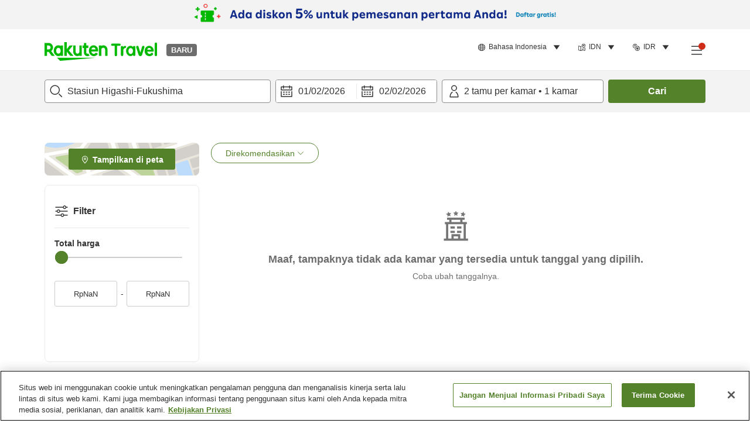

--- FILE ---
content_type: text/html; charset=utf-8
request_url: https://travel.rakuten.com/idn/id-id/hotel_list/cnt_japan/sub_fukushima_prefecture/cty_fukushima_city/sta_1123125/
body_size: 120863
content:
<!doctype html><html lang="en"><head>
  <script type="text/javascript" nonce="1bCMfQNe/Dx3L0FeaZWdGQ==">
  let lang = window.location.pathname.split('/')?.[2];
  if (!lang || lang === 'en-us') lang = 'en';
  document.documentElement.setAttribute('lang', lang);
  </script> <script type="text/javascript" 
  src="https://cdn.cookielaw.org/consent/2a9e7cc8-5b37-4ce4-878b-6e52ef858224/OtAutoBlock.js" defer></script>
<script src="https://cdn.cookielaw.org/scripttemplates/otSDKStub.js" data-document-language="true"
  type="text/javascript" charset="UTF-8" data-domain-script="2a9e7cc8-5b37-4ce4-878b-6e52ef858224" defer></script>
<script type="text/javascript" nonce="1bCMfQNe/Dx3L0FeaZWdGQ==">
  function OptanonWrapper() {
      window.oneTrustCheck && window.oneTrustCheck();
  }
</script><meta charset="utf-8"/><link rel="icon" href="https://trv.r10s.com/eve/static/images/favicon.ico"/><link rel="apple-touch-icon" href="https://trv.r10s.com/eve/static/images/webclipIcon.png"/><meta name="viewport" content="width=device-width,initial-scale=1"/><meta name="theme-color" content="#ffffff"/><link rel="search" type="application/opensearchdescription+xml" href="/opensearch.xml" title="Rakuten Travel"/><meta
      httpEquiv="Content-Security-Policy"
      content="frame-ancestors none; default-src 'self'; child-src blob: *; media-src 'self' blob: *;worker-src 'self'; base-uri 'self'; script-src 'self' 'report-sample' 'nonce-1bCMfQNe/Dx3L0FeaZWdGQ==' static-content.payment.global.rakuten.com cdn.cookielaw.org connect.facebook.net *.newrelic.com pt.afl.rakuten.co.jp api.cms.rakuten.co.jp stream.cms.rakuten.co.jp token.id.global.rakuten.com login.account.rakuten.com *.rakuten.co.jp *.rakuten.com *.onetrust.com trvimg.r10s.jp trvis.r10s.jp trv.r10s.jp trv.r10s.com r.r10s.jp ias.r10s.jp tags.tiqcdn.com *.tealiumiq.com vjs.zencdn.net bam.nr-data.net *.criteo.com *.criteo.net maps.googleapis.com maps.gstatic.com *.googletagmanager.com *.googleadservices.com *.google.com googleads.g.doubleclick.net analytics.tiktok.com wcs.naver.net d.line-scdn.net d.line-cdn.net t1.daumcdn.net *.kayak.com *.creativecdn.com dsp.vpadn.com m.vpadn.com s.yimg.jp;style-src 'report-sample' 'unsafe-inline' 'self' https://fonts.googleapis.com https://trv.r10s.com;img-src 'self' data: *;frame-src 'self' *;font-src 'self' data: https://fonts.gstatic.com;manifest-src 'self' https://trv.r10s.com/;connect-src 'self' *;" />
<meta name="apple-itunes-app" content="app-id=1491708859, app-argument=https://travel.rakuten.com/idn/id-id/hotel_list/cnt_japan/sub_fukushima_prefecture/cty_fukushima_city/sta_1123125/" />
<meta name="naver-site-verification" content="5d526ebab209f4c92491764b5c5f30fc7eb55a46" /> <title data-react-helmet="true">Rekomendasi hotel di Stasiun Higashi-Fukushima | Rakuten Travel</title>
  <meta data-react-helmet="true" http-equiv="content-language" content="id-ID"/><meta data-react-helmet="true" name="description" content="Rekomendasi akomodasi kami di Stasiun Higashi-Fukushima. Rakuten Travel memudahkan pencarian dan pemesanan akomodasi untuk kebutuhan pribadi Anda. Cari tempat menginap di Stasiun Higashi-Fukushima dengan harga terjangkau lewat Rakuten Travel, salah satu situs pemesanan hotel terbesar di Jepang."/><meta data-react-helmet="true" property="og:type" content="website"/><meta data-react-helmet="true" property="og:title" content="Rekomendasi hotel di Stasiun Higashi-Fukushima | Rakuten Travel"/><meta data-react-helmet="true" property="og:description" content="Rekomendasi akomodasi kami di Stasiun Higashi-Fukushima. Rakuten Travel memudahkan pencarian dan pemesanan akomodasi untuk kebutuhan pribadi Anda. Cari tempat menginap di Stasiun Higashi-Fukushima dengan harga terjangkau lewat Rakuten Travel, salah satu situs pemesanan hotel terbesar di Jepang."/><meta data-react-helmet="true" name="robots" content="noindex"/>
  
  <script data-react-helmet="true" type="application/ld+json">{"@context":"https://schema.org","@type":"BreadcrumbList","itemListElement":[{"@type":"ListItem","position":1,"name":"Jepang","item":"https://travel.rakuten.com/idn/id-id/hotel_list/cnt_japan/"},{"@type":"ListItem","position":2,"name":"Fukushima","item":"https://travel.rakuten.com/idn/id-id/hotel_list/cnt_japan/sub_fukushima_prefecture/"},{"@type":"ListItem","position":3,"name":"Kota Fukushima","item":"https://travel.rakuten.com/idn/id-id/hotel_list/cnt_japan/sub_fukushima_prefecture/cty_fukushima_city/"},{"@type":"ListItem","position":4,"name":"Stasiun Higashi-Fukushima"}]}</script> <script type="text/javascript"  nonce="1bCMfQNe/Dx3L0FeaZWdGQ==">
;window.NREUM||(NREUM={});NREUM.init={obfuscate:[{regex: /^@St\..*/gi,replacement: 'AuthToken_Value'}],session_replay:{enabled:true,block_selector:'',mask_text_selector:'*',sampling_rate:1.0,error_sampling_rate:100.0,mask_all_inputs:true,collect_fonts:true,inline_images:false,inline_stylesheet:true,fix_stylesheets:true,preload:false,mask_input_options:{}},distributed_tracing:{enabled:true,exclude_newrelic_header:true},privacy:{cookies_enabled:true}};

;NREUM.loader_config={accountID:"1043116",trustKey:"1043116",agentID:"755343931",licenseKey:"7763a18cec",applicationID:"755343931"};
;NREUM.info={beacon:"bam.nr-data.net",errorBeacon:"bam.nr-data.net",licenseKey:"7763a18cec",applicationID:"755343931",sa:1};
;/*! For license information please see nr-loader-spa-1.286.0.min.js.LICENSE.txt */
(()=>{var e,t,r={8122:(e,t,r)=>{"use strict";r.d(t,{a:()=>i});var n=r(944);function i(e,t){try{if(!e||"object"!=typeof e)return(0,n.R)(3);if(!t||"object"!=typeof t)return(0,n.R)(4);const r=Object.create(Object.getPrototypeOf(t),Object.getOwnPropertyDescriptors(t)),o=0===Object.keys(r).length?e:r;for(let a in o)if(void 0!==e[a])try{if(null===e[a]){r[a]=null;continue}Array.isArray(e[a])&&Array.isArray(t[a])?r[a]=Array.from(new Set([...e[a],...t[a]])):"object"==typeof e[a]&&"object"==typeof t[a]?r[a]=i(e[a],t[a]):r[a]=e[a]}catch(e){(0,n.R)(1,e)}return r}catch(e){(0,n.R)(2,e)}}},2555:(e,t,r)=>{"use strict";r.d(t,{Vp:()=>c,fn:()=>s,x1:()=>u});var n=r(384),i=r(8122);const o={beacon:n.NT.beacon,errorBeacon:n.NT.errorBeacon,licenseKey:void 0,applicationID:void 0,sa:void 0,queueTime:void 0,applicationTime:void 0,ttGuid:void 0,user:void 0,account:void 0,product:void 0,extra:void 0,jsAttributes:{},userAttributes:void 0,atts:void 0,transactionName:void 0,tNamePlain:void 0},a={};function s(e){try{const t=c(e);return!!t.licenseKey&&!!t.errorBeacon&&!!t.applicationID}catch(e){return!1}}function c(e){if(!e)throw new Error("All info objects require an agent identifier!");if(!a[e])throw new Error("Info for ".concat(e," was never set"));return a[e]}function u(e,t){if(!e)throw new Error("All info objects require an agent identifier!");a[e]=(0,i.a)(t,o);const r=(0,n.nY)(e);r&&(r.info=a[e])}},9417:(e,t,r)=>{"use strict";r.d(t,{D0:()=>h,gD:()=>g,xN:()=>p});var n=r(3333);const i=e=>{if(!e||"string"!=typeof e)return!1;try{document.createDocumentFragment().querySelector(e)}catch{return!1}return!0};var o=r(2614),a=r(944),s=r(384),c=r(8122);const u="[data-nr-mask]",d=()=>{const e={feature_flags:[],experimental:{marks:!1,measures:!1,resources:!1},mask_selector:"*",block_selector:"[data-nr-block]",mask_input_options:{color:!1,date:!1,"datetime-local":!1,email:!1,month:!1,number:!1,range:!1,search:!1,tel:!1,text:!1,time:!1,url:!1,week:!1,textarea:!1,select:!1,password:!0}};return{ajax:{deny_list:void 0,block_internal:!0,enabled:!0,autoStart:!0},distributed_tracing:{enabled:void 0,exclude_newrelic_header:void 0,cors_use_newrelic_header:void 0,cors_use_tracecontext_headers:void 0,allowed_origins:void 0},get feature_flags(){return e.feature_flags},set feature_flags(t){e.feature_flags=t},generic_events:{enabled:!0,autoStart:!0},harvest:{interval:30},jserrors:{enabled:!0,autoStart:!0},logging:{enabled:!0,autoStart:!0},metrics:{enabled:!0,autoStart:!0},obfuscate:void 0,page_action:{enabled:!0},page_view_event:{enabled:!0,autoStart:!0},page_view_timing:{enabled:!0,autoStart:!0},performance:{get capture_marks(){return e.feature_flags.includes(n.$v.MARKS)||e.experimental.marks},set capture_marks(t){e.experimental.marks=t},get capture_measures(){return e.feature_flags.includes(n.$v.MEASURES)||e.experimental.measures},set capture_measures(t){e.experimental.measures=t},capture_detail:!0,resources:{get enabled(){return e.feature_flags.includes(n.$v.RESOURCES)||e.experimental.resources},set enabled(t){e.experimental.resources=t},asset_types:[],first_party_domains:[],ignore_newrelic:!0}},privacy:{cookies_enabled:!0},proxy:{assets:void 0,beacon:void 0},session:{expiresMs:o.wk,inactiveMs:o.BB},session_replay:{autoStart:!0,enabled:!1,preload:!1,sampling_rate:10,error_sampling_rate:100,collect_fonts:!1,inline_images:!1,fix_stylesheets:!0,mask_all_inputs:!0,get mask_text_selector(){return e.mask_selector},set mask_text_selector(t){i(t)?e.mask_selector="".concat(t,",").concat(u):""===t||null===t?e.mask_selector=u:(0,a.R)(5,t)},get block_class(){return"nr-block"},get ignore_class(){return"nr-ignore"},get mask_text_class(){return"nr-mask"},get block_selector(){return e.block_selector},set block_selector(t){i(t)?e.block_selector+=",".concat(t):""!==t&&(0,a.R)(6,t)},get mask_input_options(){return e.mask_input_options},set mask_input_options(t){t&&"object"==typeof t?e.mask_input_options={...t,password:!0}:(0,a.R)(7,t)}},session_trace:{enabled:!0,autoStart:!0},soft_navigations:{enabled:!0,autoStart:!0},spa:{enabled:!0,autoStart:!0},ssl:void 0,user_actions:{enabled:!0,elementAttributes:["id","className","tagName","type"]}}},l={},f="All configuration objects require an agent identifier!";function h(e){if(!e)throw new Error(f);if(!l[e])throw new Error("Configuration for ".concat(e," was never set"));return l[e]}function p(e,t){if(!e)throw new Error(f);l[e]=(0,c.a)(t,d());const r=(0,s.nY)(e);r&&(r.init=l[e])}function g(e,t){if(!e)throw new Error(f);var r=h(e);if(r){for(var n=t.split("."),i=0;i<n.length-1;i++)if("object"!=typeof(r=r[n[i]]))return;r=r[n[n.length-1]]}return r}},5603:(e,t,r)=>{"use strict";r.d(t,{a:()=>c,o:()=>s});var n=r(384),i=r(8122);const o={accountID:void 0,trustKey:void 0,agentID:void 0,licenseKey:void 0,applicationID:void 0,xpid:void 0},a={};function s(e){if(!e)throw new Error("All loader-config objects require an agent identifier!");if(!a[e])throw new Error("LoaderConfig for ".concat(e," was never set"));return a[e]}function c(e,t){if(!e)throw new Error("All loader-config objects require an agent identifier!");a[e]=(0,i.a)(t,o);const r=(0,n.nY)(e);r&&(r.loader_config=a[e])}},3371:(e,t,r)=>{"use strict";r.d(t,{V:()=>f,f:()=>l});var n=r(8122),i=r(384),o=r(6154),a=r(9324);let s=0;const c={buildEnv:a.F3,distMethod:a.Xs,version:a.xv,originTime:o.WN},u={customTransaction:void 0,disabled:!1,isolatedBacklog:!1,loaderType:void 0,maxBytes:3e4,onerror:void 0,ptid:void 0,releaseIds:{},appMetadata:{},session:void 0,denyList:void 0,timeKeeper:void 0,obfuscator:void 0,harvester:void 0},d={};function l(e){if(!e)throw new Error("All runtime objects require an agent identifier!");if(!d[e])throw new Error("Runtime for ".concat(e," was never set"));return d[e]}function f(e,t){if(!e)throw new Error("All runtime objects require an agent identifier!");d[e]={...(0,n.a)(t,u),...c},Object.hasOwnProperty.call(d[e],"harvestCount")||Object.defineProperty(d[e],"harvestCount",{get:()=>++s});const r=(0,i.nY)(e);r&&(r.runtime=d[e])}},9324:(e,t,r)=>{"use strict";r.d(t,{F3:()=>i,Xs:()=>o,Yq:()=>a,xv:()=>n});const n="1.286.0",i="PROD",o="CDN",a="^2.0.0-alpha.18"},6154:(e,t,r)=>{"use strict";r.d(t,{A4:()=>s,OF:()=>d,RI:()=>i,WN:()=>h,bv:()=>o,gm:()=>a,lR:()=>f,m:()=>u,mw:()=>c,sb:()=>l});var n=r(1863);const i="undefined"!=typeof window&&!!window.document,o="undefined"!=typeof WorkerGlobalScope&&("undefined"!=typeof self&&self instanceof WorkerGlobalScope&&self.navigator instanceof WorkerNavigator||"undefined"!=typeof globalThis&&globalThis instanceof WorkerGlobalScope&&globalThis.navigator instanceof WorkerNavigator),a=i?window:"undefined"!=typeof WorkerGlobalScope&&("undefined"!=typeof self&&self instanceof WorkerGlobalScope&&self||"undefined"!=typeof globalThis&&globalThis instanceof WorkerGlobalScope&&globalThis),s="complete"===a?.document?.readyState,c=Boolean("hidden"===a?.document?.visibilityState),u=""+a?.location,d=/iPad|iPhone|iPod/.test(a.navigator?.userAgent),l=d&&"undefined"==typeof SharedWorker,f=(()=>{const e=a.navigator?.userAgent?.match(/Firefox[/\s](\d+\.\d+)/);return Array.isArray(e)&&e.length>=2?+e[1]:0})(),h=Date.now()-(0,n.t)()},7295:(e,t,r)=>{"use strict";r.d(t,{Xv:()=>a,gX:()=>i,iW:()=>o});var n=[];function i(e){if(!e||o(e))return!1;if(0===n.length)return!0;for(var t=0;t<n.length;t++){var r=n[t];if("*"===r.hostname)return!1;if(s(r.hostname,e.hostname)&&c(r.pathname,e.pathname))return!1}return!0}function o(e){return void 0===e.hostname}function a(e){if(n=[],e&&e.length)for(var t=0;t<e.length;t++){let r=e[t];if(!r)continue;0===r.indexOf("http://")?r=r.substring(7):0===r.indexOf("https://")&&(r=r.substring(8));const i=r.indexOf("/");let o,a;i>0?(o=r.substring(0,i),a=r.substring(i)):(o=r,a="");let[s]=o.split(":");n.push({hostname:s,pathname:a})}}function s(e,t){return!(e.length>t.length)&&t.indexOf(e)===t.length-e.length}function c(e,t){return 0===e.indexOf("/")&&(e=e.substring(1)),0===t.indexOf("/")&&(t=t.substring(1)),""===e||e===t}},3241:(e,t,r)=>{"use strict";r.d(t,{W:()=>o});var n=r(6154);const i="newrelic";function o(e={}){try{n.gm.dispatchEvent(new CustomEvent(i,{detail:e}))}catch(e){}}},1687:(e,t,r)=>{"use strict";r.d(t,{Ak:()=>c,Ze:()=>l,x3:()=>u});var n=r(7836),i=r(3606),o=r(860),a=r(2646);const s={};function c(e,t){const r={staged:!1,priority:o.P3[t]||0};d(e),s[e].get(t)||s[e].set(t,r)}function u(e,t){e&&s[e]&&(s[e].get(t)&&s[e].delete(t),h(e,t,!1),s[e].size&&f(e))}function d(e){if(!e)throw new Error("agentIdentifier required");s[e]||(s[e]=new Map)}function l(e="",t="feature",r=!1){if(d(e),!e||!s[e].get(t)||r)return h(e,t);s[e].get(t).staged=!0,f(e)}function f(e){const t=Array.from(s[e]);t.every((([e,t])=>t.staged))&&(t.sort(((e,t)=>e[1].priority-t[1].priority)),t.forEach((([t])=>{s[e].delete(t),h(e,t)})))}function h(e,t,r=!0){const o=e?n.ee.get(e):n.ee,s=i.i.handlers;if(!o.aborted&&o.backlog&&s){if(r){const e=o.backlog[t],r=s[t];if(r){for(let t=0;e&&t<e.length;++t)p(e[t],r);Object.entries(r).forEach((([e,t])=>{Object.values(t||{}).forEach((t=>{t[0]?.on&&t[0]?.context()instanceof a.y&&t[0].on(e,t[1])}))}))}}o.isolatedBacklog||delete s[t],o.backlog[t]=null,o.emit("drain-"+t,[])}}function p(e,t){var r=e[1];Object.values(t[r]||{}).forEach((t=>{var r=e[0];if(t[0]===r){var n=t[1],i=e[3],o=e[2];n.apply(i,o)}}))}},7836:(e,t,r)=>{"use strict";r.d(t,{P:()=>c,ee:()=>u});var n=r(384),i=r(8990),o=r(3371),a=r(2646),s=r(5607);const c="nr@context:".concat(s.W),u=function e(t,r){var n={},s={},d={},l=!1;try{l=16===r.length&&(0,o.f)(r).isolatedBacklog}catch(e){}var f={on:p,addEventListener:p,removeEventListener:function(e,t){var r=n[e];if(!r)return;for(var i=0;i<r.length;i++)r[i]===t&&r.splice(i,1)},emit:function(e,r,n,i,o){!1!==o&&(o=!0);if(u.aborted&&!i)return;t&&o&&t.emit(e,r,n);for(var a=h(n),c=g(e),d=c.length,l=0;l<d;l++)c[l].apply(a,r);var p=v()[s[e]];p&&p.push([f,e,r,a]);return a},get:m,listeners:g,context:h,buffer:function(e,t){const r=v();if(t=t||"feature",f.aborted)return;Object.entries(e||{}).forEach((([e,n])=>{s[n]=t,t in r||(r[t]=[])}))},abort:function(){f._aborted=!0,Object.keys(f.backlog).forEach((e=>{delete f.backlog[e]}))},isBuffering:function(e){return!!v()[s[e]]},debugId:r,backlog:l?{}:t&&"object"==typeof t.backlog?t.backlog:{},isolatedBacklog:l};return Object.defineProperty(f,"aborted",{get:()=>{let e=f._aborted||!1;return e||(t&&(e=t.aborted),e)}}),f;function h(e){return e&&e instanceof a.y?e:e?(0,i.I)(e,c,(()=>new a.y(c))):new a.y(c)}function p(e,t){n[e]=g(e).concat(t)}function g(e){return n[e]||[]}function m(t){return d[t]=d[t]||e(f,t)}function v(){return f.backlog}}(void 0,"globalEE"),d=(0,n.Zm)();d.ee||(d.ee=u)},2646:(e,t,r)=>{"use strict";r.d(t,{y:()=>n});class n{constructor(e){this.contextId=e}}},9908:(e,t,r)=>{"use strict";r.d(t,{d:()=>n,p:()=>i});var n=r(7836).ee.get("handle");function i(e,t,r,i,o){o?(o.buffer([e],i),o.emit(e,t,r)):(n.buffer([e],i),n.emit(e,t,r))}},3606:(e,t,r)=>{"use strict";r.d(t,{i:()=>o});var n=r(9908);o.on=a;var i=o.handlers={};function o(e,t,r,o){a(o||n.d,i,e,t,r)}function a(e,t,r,i,o){o||(o="feature"),e||(e=n.d);var a=t[o]=t[o]||{};(a[r]=a[r]||[]).push([e,i])}},3878:(e,t,r)=>{"use strict";function n(e,t){return{capture:e,passive:!1,signal:t}}function i(e,t,r=!1,i){window.addEventListener(e,t,n(r,i))}function o(e,t,r=!1,i){document.addEventListener(e,t,n(r,i))}r.d(t,{DD:()=>o,jT:()=>n,sp:()=>i})},5607:(e,t,r)=>{"use strict";r.d(t,{W:()=>n});const n=(0,r(9566).bz)()},9566:(e,t,r)=>{"use strict";r.d(t,{LA:()=>s,ZF:()=>c,bz:()=>a,el:()=>u});var n=r(6154);const i="xxxxxxxx-xxxx-4xxx-yxxx-xxxxxxxxxxxx";function o(e,t){return e?15&e[t]:16*Math.random()|0}function a(){const e=n.gm?.crypto||n.gm?.msCrypto;let t,r=0;return e&&e.getRandomValues&&(t=e.getRandomValues(new Uint8Array(30))),i.split("").map((e=>"x"===e?o(t,r++).toString(16):"y"===e?(3&o()|8).toString(16):e)).join("")}function s(e){const t=n.gm?.crypto||n.gm?.msCrypto;let r,i=0;t&&t.getRandomValues&&(r=t.getRandomValues(new Uint8Array(e)));const a=[];for(var s=0;s<e;s++)a.push(o(r,i++).toString(16));return a.join("")}function c(){return s(16)}function u(){return s(32)}},2614:(e,t,r)=>{"use strict";r.d(t,{BB:()=>a,H3:()=>n,g:()=>u,iL:()=>c,tS:()=>s,uh:()=>i,wk:()=>o});const n="NRBA",i="SESSION",o=144e5,a=18e5,s={STARTED:"session-started",PAUSE:"session-pause",RESET:"session-reset",RESUME:"session-resume",UPDATE:"session-update"},c={SAME_TAB:"same-tab",CROSS_TAB:"cross-tab"},u={OFF:0,FULL:1,ERROR:2}},1863:(e,t,r)=>{"use strict";function n(){return Math.floor(performance.now())}r.d(t,{t:()=>n})},7485:(e,t,r)=>{"use strict";r.d(t,{D:()=>i});var n=r(6154);function i(e){if(0===(e||"").indexOf("data:"))return{protocol:"data"};try{const t=new URL(e,location.href),r={port:t.port,hostname:t.hostname,pathname:t.pathname,search:t.search,protocol:t.protocol.slice(0,t.protocol.indexOf(":")),sameOrigin:t.protocol===n.gm?.location?.protocol&&t.host===n.gm?.location?.host};return r.port&&""!==r.port||("http:"===t.protocol&&(r.port="80"),"https:"===t.protocol&&(r.port="443")),r.pathname&&""!==r.pathname?r.pathname.startsWith("/")||(r.pathname="/".concat(r.pathname)):r.pathname="/",r}catch(e){return{}}}},944:(e,t,r)=>{"use strict";function n(e,t){"function"==typeof console.debug&&console.debug("New Relic Warning: https://github.com/newrelic/newrelic-browser-agent/blob/main/docs/warning-codes.md#".concat(e),t)}r.d(t,{R:()=>n})},5701:(e,t,r)=>{"use strict";r.d(t,{B:()=>a,t:()=>s});var n=r(7836),i=r(3241);const o=new Set,a={};function s(e,t){const r=n.ee.get(t);a[t]??={},e&&"object"==typeof e&&(o.has(t)||(r.emit("rumresp",[e]),a[t]=e,o.add(t),(0,i.W)({agentIdentifier:t,loaded:!0,drained:!0,type:"lifecycle",name:"load",feature:void 0,data:e})))}},8990:(e,t,r)=>{"use strict";r.d(t,{I:()=>i});var n=Object.prototype.hasOwnProperty;function i(e,t,r){if(n.call(e,t))return e[t];var i=r();if(Object.defineProperty&&Object.keys)try{return Object.defineProperty(e,t,{value:i,writable:!0,enumerable:!1}),i}catch(e){}return e[t]=i,i}},6389:(e,t,r)=>{"use strict";function n(e,t=500,r={}){const n=r?.leading||!1;let i;return(...r)=>{n&&void 0===i&&(e.apply(this,r),i=setTimeout((()=>{i=clearTimeout(i)}),t)),n||(clearTimeout(i),i=setTimeout((()=>{e.apply(this,r)}),t))}}function i(e){let t=!1;return(...r)=>{t||(t=!0,e.apply(this,r))}}r.d(t,{J:()=>i,s:()=>n})},3304:(e,t,r)=>{"use strict";r.d(t,{A:()=>o});var n=r(7836);const i=()=>{const e=new WeakSet;return(t,r)=>{if("object"==typeof r&&null!==r){if(e.has(r))return;e.add(r)}return r}};function o(e){try{return JSON.stringify(e,i())??""}catch(e){try{n.ee.emit("internal-error",[e])}catch(e){}return""}}},5289:(e,t,r)=>{"use strict";r.d(t,{GG:()=>o,sB:()=>a});var n=r(3878);function i(){return"undefined"==typeof document||"complete"===document.readyState}function o(e,t){if(i())return e();(0,n.sp)("load",e,t)}function a(e){if(i())return e();(0,n.DD)("DOMContentLoaded",e)}},384:(e,t,r)=>{"use strict";r.d(t,{NT:()=>o,US:()=>d,Zm:()=>a,bQ:()=>c,dV:()=>s,nY:()=>u,pV:()=>l});var n=r(6154),i=r(1863);const o={beacon:"bam.nr-data.net",errorBeacon:"bam.nr-data.net"};function a(){return n.gm.NREUM||(n.gm.NREUM={}),void 0===n.gm.newrelic&&(n.gm.newrelic=n.gm.NREUM),n.gm.NREUM}function s(){let e=a();return e.o||(e.o={ST:n.gm.setTimeout,SI:n.gm.setImmediate,CT:n.gm.clearTimeout,XHR:n.gm.XMLHttpRequest,REQ:n.gm.Request,EV:n.gm.Event,PR:n.gm.Promise,MO:n.gm.MutationObserver,FETCH:n.gm.fetch,WS:n.gm.WebSocket}),e}function c(e,t){let r=a();r.initializedAgents??={},t.initializedAt={ms:(0,i.t)(),date:new Date},r.initializedAgents[e]=t}function u(e){let t=a();return t.initializedAgents?.[e]}function d(e,t){a()[e]=t}function l(){return function(){let e=a();const t=e.info||{};e.info={beacon:o.beacon,errorBeacon:o.errorBeacon,...t}}(),function(){let e=a();const t=e.init||{};e.init={...t}}(),s(),function(){let e=a();const t=e.loader_config||{};e.loader_config={...t}}(),a()}},2843:(e,t,r)=>{"use strict";r.d(t,{u:()=>i});var n=r(3878);function i(e,t=!1,r,i){(0,n.DD)("visibilitychange",(function(){if(t)return void("hidden"===document.visibilityState&&e());e(document.visibilityState)}),r,i)}},8139:(e,t,r)=>{"use strict";r.d(t,{u:()=>f});var n=r(7836),i=r(3434),o=r(8990),a=r(6154);const s={},c=a.gm.XMLHttpRequest,u="addEventListener",d="removeEventListener",l="nr@wrapped:".concat(n.P);function f(e){var t=function(e){return(e||n.ee).get("events")}(e);if(s[t.debugId]++)return t;s[t.debugId]=1;var r=(0,i.YM)(t,!0);function f(e){r.inPlace(e,[u,d],"-",p)}function p(e,t){return e[1]}return"getPrototypeOf"in Object&&(a.RI&&h(document,f),c&&h(c.prototype,f),h(a.gm,f)),t.on(u+"-start",(function(e,t){var n=e[1];if(null!==n&&("function"==typeof n||"object"==typeof n)){var i=(0,o.I)(n,l,(function(){var e={object:function(){if("function"!=typeof n.handleEvent)return;return n.handleEvent.apply(n,arguments)},function:n}[typeof n];return e?r(e,"fn-",null,e.name||"anonymous"):n}));this.wrapped=e[1]=i}})),t.on(d+"-start",(function(e){e[1]=this.wrapped||e[1]})),t}function h(e,t,...r){let n=e;for(;"object"==typeof n&&!Object.prototype.hasOwnProperty.call(n,u);)n=Object.getPrototypeOf(n);n&&t(n,...r)}},3434:(e,t,r)=>{"use strict";r.d(t,{Jt:()=>o,YM:()=>c});var n=r(7836),i=r(5607);const o="nr@original:".concat(i.W);var a=Object.prototype.hasOwnProperty,s=!1;function c(e,t){return e||(e=n.ee),r.inPlace=function(e,t,n,i,o){n||(n="");const a="-"===n.charAt(0);for(let s=0;s<t.length;s++){const c=t[s],u=e[c];d(u)||(e[c]=r(u,a?c+n:n,i,c,o))}},r.flag=o,r;function r(t,r,n,s,c){return d(t)?t:(r||(r=""),nrWrapper[o]=t,function(e,t,r){if(Object.defineProperty&&Object.keys)try{return Object.keys(e).forEach((function(r){Object.defineProperty(t,r,{get:function(){return e[r]},set:function(t){return e[r]=t,t}})})),t}catch(e){u([e],r)}for(var n in e)a.call(e,n)&&(t[n]=e[n])}(t,nrWrapper,e),nrWrapper);function nrWrapper(){var o,a,d,l;try{a=this,o=[...arguments],d="function"==typeof n?n(o,a):n||{}}catch(t){u([t,"",[o,a,s],d],e)}i(r+"start",[o,a,s],d,c);try{return l=t.apply(a,o)}catch(e){throw i(r+"err",[o,a,e],d,c),e}finally{i(r+"end",[o,a,l],d,c)}}}function i(r,n,i,o){if(!s||t){var a=s;s=!0;try{e.emit(r,n,i,t,o)}catch(t){u([t,r,n,i],e)}s=a}}}function u(e,t){t||(t=n.ee);try{t.emit("internal-error",e)}catch(e){}}function d(e){return!(e&&"function"==typeof e&&e.apply&&!e[o])}},9414:(e,t,r)=>{"use strict";r.d(t,{J:()=>c});var n=r(7836),i=r(2646),o=r(944),a=r(3434);const s=new Map;function c(e,t,r,c){if("object"!=typeof t||!t||"string"!=typeof r||!r||"function"!=typeof t[r])return(0,o.R)(29);const u=function(e){return(e||n.ee).get("logger")}(e),d=(0,a.YM)(u),l=new i.y(n.P);l.level=c.level,l.customAttributes=c.customAttributes;const f=t[r]?.[a.Jt]||t[r];return s.set(f,l),d.inPlace(t,[r],"wrap-logger-",(()=>s.get(f))),u}},9300:(e,t,r)=>{"use strict";r.d(t,{T:()=>n});const n=r(860).K7.ajax},3333:(e,t,r)=>{"use strict";r.d(t,{$v:()=>u,TZ:()=>n,Zp:()=>i,kd:()=>c,mq:()=>s,nf:()=>a,qN:()=>o});const n=r(860).K7.genericEvents,i=["auxclick","click","copy","keydown","paste","scrollend"],o=["focus","blur"],a=4,s=1e3,c=["PageAction","UserAction","BrowserPerformance"],u={MARKS:"experimental.marks",MEASURES:"experimental.measures",RESOURCES:"experimental.resources"}},6774:(e,t,r)=>{"use strict";r.d(t,{T:()=>n});const n=r(860).K7.jserrors},993:(e,t,r)=>{"use strict";r.d(t,{A$:()=>o,ET:()=>a,TZ:()=>s,p_:()=>i});var n=r(860);const i={ERROR:"ERROR",WARN:"WARN",INFO:"INFO",DEBUG:"DEBUG",TRACE:"TRACE"},o={OFF:0,ERROR:1,WARN:2,INFO:3,DEBUG:4,TRACE:5},a="log",s=n.K7.logging},3785:(e,t,r)=>{"use strict";r.d(t,{R:()=>c,b:()=>u});var n=r(9908),i=r(1863),o=r(860),a=r(8154),s=r(993);function c(e,t,r={},c=s.p_.INFO){(0,n.p)(a.xV,["API/logging/".concat(c.toLowerCase(),"/called")],void 0,o.K7.metrics,e),(0,n.p)(s.ET,[(0,i.t)(),t,r,c],void 0,o.K7.logging,e)}function u(e){return"string"==typeof e&&Object.values(s.p_).some((t=>t===e.toUpperCase().trim()))}},8154:(e,t,r)=>{"use strict";r.d(t,{z_:()=>o,XG:()=>s,TZ:()=>n,rs:()=>i,xV:()=>a});r(6154),r(9566),r(384);const n=r(860).K7.metrics,i="sm",o="cm",a="storeSupportabilityMetrics",s="storeEventMetrics"},6630:(e,t,r)=>{"use strict";r.d(t,{T:()=>n});const n=r(860).K7.pageViewEvent},782:(e,t,r)=>{"use strict";r.d(t,{T:()=>n});const n=r(860).K7.pageViewTiming},6344:(e,t,r)=>{"use strict";r.d(t,{BB:()=>d,G4:()=>o,Qb:()=>l,TZ:()=>i,Ug:()=>a,_s:()=>s,bc:()=>u,yP:()=>c});var n=r(2614);const i=r(860).K7.sessionReplay,o={RECORD:"recordReplay",PAUSE:"pauseReplay",REPLAY_RUNNING:"replayRunning",ERROR_DURING_REPLAY:"errorDuringReplay"},a=.12,s={DomContentLoaded:0,Load:1,FullSnapshot:2,IncrementalSnapshot:3,Meta:4,Custom:5},c={[n.g.ERROR]:15e3,[n.g.FULL]:3e5,[n.g.OFF]:0},u={RESET:{message:"Session was reset",sm:"Reset"},IMPORT:{message:"Recorder failed to import",sm:"Import"},TOO_MANY:{message:"429: Too Many Requests",sm:"Too-Many"},TOO_BIG:{message:"Payload was too large",sm:"Too-Big"},CROSS_TAB:{message:"Session Entity was set to OFF on another tab",sm:"Cross-Tab"},ENTITLEMENTS:{message:"Session Replay is not allowed and will not be started",sm:"Entitlement"}},d=5e3,l={API:"api"}},5270:(e,t,r)=>{"use strict";r.d(t,{Aw:()=>c,CT:()=>u,SR:()=>s,rF:()=>d});var n=r(384),i=r(9417),o=r(7767),a=r(6154);function s(e){return!!(0,n.dV)().o.MO&&(0,o.V)(e)&&!0===(0,i.gD)(e,"session_trace.enabled")}function c(e){return!0===(0,i.gD)(e,"session_replay.preload")&&s(e)}function u(e,t){const r=t.correctAbsoluteTimestamp(e);return{originalTimestamp:e,correctedTimestamp:r,timestampDiff:e-r,originTime:a.WN,correctedOriginTime:t.correctedOriginTime,originTimeDiff:Math.floor(a.WN-t.correctedOriginTime)}}function d(e,t){try{if("string"==typeof t?.type){if("password"===t.type.toLowerCase())return"*".repeat(e?.length||0);if(void 0!==t?.dataset?.nrUnmask||t?.classList?.contains("nr-unmask"))return e}}catch(e){}return"string"==typeof e?e.replace(/[\S]/g,"*"):"*".repeat(e?.length||0)}},3738:(e,t,r)=>{"use strict";r.d(t,{He:()=>i,Kp:()=>s,Lc:()=>u,Rz:()=>d,TZ:()=>n,bD:()=>o,d3:()=>a,jx:()=>l,uP:()=>c});const n=r(860).K7.sessionTrace,i="bstResource",o="resource",a="-start",s="-end",c="fn"+a,u="fn"+s,d="pushState",l=1e3},3962:(e,t,r)=>{"use strict";r.d(t,{AM:()=>o,O2:()=>c,Qu:()=>u,TZ:()=>s,ih:()=>d,pP:()=>a,tC:()=>i});var n=r(860);const i=["click","keydown","submit","popstate"],o="api",a="initialPageLoad",s=n.K7.softNav,c={INITIAL_PAGE_LOAD:"",ROUTE_CHANGE:1,UNSPECIFIED:2},u={INTERACTION:1,AJAX:2,CUSTOM_END:3,CUSTOM_TRACER:4},d={IP:"in progress",FIN:"finished",CAN:"cancelled"}},7378:(e,t,r)=>{"use strict";r.d(t,{$p:()=>x,BR:()=>b,Kp:()=>R,L3:()=>y,Lc:()=>c,NC:()=>o,SG:()=>d,TZ:()=>i,U6:()=>p,UT:()=>m,d3:()=>w,dT:()=>f,e5:()=>A,gx:()=>v,l9:()=>l,oW:()=>h,op:()=>g,rw:()=>u,tH:()=>T,uP:()=>s,wW:()=>E,xq:()=>a});var n=r(384);const i=r(860).K7.spa,o=["click","submit","keypress","keydown","keyup","change"],a=999,s="fn-start",c="fn-end",u="cb-start",d="api-ixn-",l="remaining",f="interaction",h="spaNode",p="jsonpNode",g="fetch-start",m="fetch-done",v="fetch-body-",b="jsonp-end",y=(0,n.dV)().o.ST,w="-start",R="-end",x="-body",E="cb"+R,A="jsTime",T="fetch"},4234:(e,t,r)=>{"use strict";r.d(t,{W:()=>o});var n=r(7836),i=r(1687);class o{constructor(e,t){this.agentIdentifier=e,this.ee=n.ee.get(e),this.featureName=t,this.blocked=!1}deregisterDrain(){(0,i.x3)(this.agentIdentifier,this.featureName)}}},7767:(e,t,r)=>{"use strict";r.d(t,{V:()=>o});var n=r(9417),i=r(6154);const o=e=>i.RI&&!0===(0,n.gD)(e,"privacy.cookies_enabled")},8969:(e,t,r)=>{"use strict";r.d(t,{j:()=>I});var n=r(860),i=r(2555),o=r(9908),a=r(1687),s=r(5289),c=r(6154),u=r(944),d=r(8154),l=r(384),f=r(6344);const h=["setErrorHandler","finished","addToTrace","addRelease","recordCustomEvent","addPageAction","setCurrentRouteName","setPageViewName","setCustomAttribute","interaction","noticeError","setUserId","setApplicationVersion","start",f.G4.RECORD,f.G4.PAUSE,"log","wrapLogger"],p=["setErrorHandler","finished","addToTrace","addRelease"];var g=r(1863),m=r(2614),v=r(993),b=r(3785),y=r(9414),w=r(3241),R=r(5701);function x(){const e=(0,l.pV)();h.forEach((t=>{e[t]=(...r)=>function(t,...r){let n=[];return Object.values(e.initializedAgents).forEach((e=>{e&&e.runtime?e.exposed&&e[t]&&"micro-agent"!==e.runtime.loaderType&&n.push(e[t](...r)):(0,u.R)(38,t)})),n[0]}(t,...r)}))}const E={};var A=r(9417),T=r(5603),S=r(3371);const N=e=>{const t=e.startsWith("http");e+="/",r.p=t?e:"https://"+e};var O=r(7836);const _=new Set;function I(e,t={},h,I){let{init:P,info:j,loader_config:C,runtime:k={},exposed:L=!0}=t;k.loaderType=h;const H=(0,l.pV)();j||(P=H.init,j=H.info,C=H.loader_config),(0,A.xN)(e.agentIdentifier,P||{}),(0,T.a)(e.agentIdentifier,C||{}),j.jsAttributes??={},c.bv&&(j.jsAttributes.isWorker=!0),(0,i.x1)(e.agentIdentifier,j);const M=e.init,D=[j.beacon,j.errorBeacon];_.has(e.agentIdentifier)||(M.proxy.assets&&(N(M.proxy.assets),D.push(M.proxy.assets)),M.proxy.beacon&&D.push(M.proxy.beacon),x(),(0,l.US)("activatedFeatures",R.B),e.runSoftNavOverSpa&&=!0===M.soft_navigations.enabled&&M.feature_flags.includes("soft_nav")),k.denyList=[...M.ajax.deny_list||[],...M.ajax.block_internal?D:[]],k.ptid=e.agentIdentifier,(0,S.V)(e.agentIdentifier,k),_.has(e.agentIdentifier)||(e.ee=O.ee.get(e.agentIdentifier),e.exposed=L,function(e,t){t||(0,a.Ak)(e.agentIdentifier,"api");const l=e.ee.get("tracer");E[e.agentIdentifier]=m.g.OFF,e.ee.on(f.G4.REPLAY_RUNNING,(t=>{E[e.agentIdentifier]=t}));const h="api-",x=h+"ixn-";function A(t,r,n,o){const a=e.info;return null===r?delete a.jsAttributes[t]:(0,i.x1)(e.agentIdentifier,{...a,jsAttributes:{...a.jsAttributes,[t]:r}}),N(h,n,!0,o||null===r?"session":void 0)(t,r)}function T(){}e.log=function(t,{customAttributes:r={},level:i=v.p_.INFO}={}){(0,o.p)(d.xV,["API/log/called"],void 0,n.K7.metrics,e.ee),(0,b.R)(e.ee,t,r,i)},e.wrapLogger=(t,r,{customAttributes:i={},level:a=v.p_.INFO}={})=>{(0,o.p)(d.xV,["API/wrapLogger/called"],void 0,n.K7.metrics,e.ee),(0,y.J)(e.ee,t,r,{customAttributes:i,level:a})},p.forEach((t=>{e[t]=N(h,t,!0,"api")})),e.addPageAction=N(h,"addPageAction",!0,n.K7.genericEvents),e.recordCustomEvent=N(h,"recordCustomEvent",!0,n.K7.genericEvents),e.setPageViewName=function(t,r){if("string"==typeof t)return"/"!==t.charAt(0)&&(t="/"+t),e.runtime.customTransaction=(r||"http://custom.transaction")+t,N(h,"setPageViewName",!0)()},e.setCustomAttribute=function(e,t,r=!1){if("string"==typeof e){if(["string","number","boolean"].includes(typeof t)||null===t)return A(e,t,"setCustomAttribute",r);(0,u.R)(40,typeof t)}else(0,u.R)(39,typeof e)},e.setUserId=function(e){if("string"==typeof e||null===e)return A("enduser.id",e,"setUserId",!0);(0,u.R)(41,typeof e)},e.setApplicationVersion=function(e){if("string"==typeof e||null===e)return A("application.version",e,"setApplicationVersion",!1);(0,u.R)(42,typeof e)},e.start=()=>{try{(0,o.p)(d.xV,["API/start/called"],void 0,n.K7.metrics,e.ee),e.ee.emit("manual-start-all")}catch(e){(0,u.R)(23,e)}},e[f.G4.RECORD]=function(){(0,o.p)(d.xV,["API/recordReplay/called"],void 0,n.K7.metrics,e.ee),(0,o.p)(f.G4.RECORD,[],void 0,n.K7.sessionReplay,e.ee)},e[f.G4.PAUSE]=function(){(0,o.p)(d.xV,["API/pauseReplay/called"],void 0,n.K7.metrics,e.ee),(0,o.p)(f.G4.PAUSE,[],void 0,n.K7.sessionReplay,e.ee)},e.interaction=function(e){return(new T).get("object"==typeof e?e:{})};const S=T.prototype={createTracer:function(t,r){var i={},a=this,s="function"==typeof r;return(0,o.p)(d.xV,["API/createTracer/called"],void 0,n.K7.metrics,e.ee),e.runSoftNavOverSpa||(0,o.p)(x+"tracer",[(0,g.t)(),t,i],a,n.K7.spa,e.ee),function(){if(l.emit((s?"":"no-")+"fn-start",[(0,g.t)(),a,s],i),s)try{return r.apply(this,arguments)}catch(e){const t="string"==typeof e?new Error(e):e;throw l.emit("fn-err",[arguments,this,t],i),t}finally{l.emit("fn-end",[(0,g.t)()],i)}}}};function N(t,r,i,a){return function(){return(0,o.p)(d.xV,["API/"+r+"/called"],void 0,n.K7.metrics,e.ee),(0,w.W)({agentIdentifier:e.agentIdentifier,drained:!!R.B?.[e.agentIdentifier],type:"data",name:"api",feature:t+r,data:{notSpa:i,bufferGroup:a}}),a&&(0,o.p)(t+r,[i?(0,g.t)():performance.now(),...arguments],i?null:this,a,e.ee),i?void 0:this}}function O(){r.e(478).then(r.bind(r,8778)).then((({setAsyncAPI:t})=>{t(e),(0,a.Ze)(e.agentIdentifier,"api")})).catch((t=>{(0,u.R)(27,t),e.ee.abort()}))}["actionText","setName","setAttribute","save","ignore","onEnd","getContext","end","get"].forEach((t=>{S[t]=N(x,t,void 0,e.runSoftNavOverSpa?n.K7.softNav:n.K7.spa)})),e.setCurrentRouteName=e.runSoftNavOverSpa?N(x,"routeName",void 0,n.K7.softNav):N(h,"routeName",!0,n.K7.spa),e.noticeError=function(t,r){"string"==typeof t&&(t=new Error(t)),(0,o.p)(d.xV,["API/noticeError/called"],void 0,n.K7.metrics,e.ee),(0,o.p)("err",[t,(0,g.t)(),!1,r,!!E[e.agentIdentifier]],void 0,n.K7.jserrors,e.ee)},c.RI?(0,s.GG)((()=>O()),!0):O()}(e,I),(0,w.W)({agentIdentifier:e.agentIdentifier,drained:!!R.B?.[e.agentIdentifier],type:"lifecycle",name:"initialize",feature:void 0,data:e.config})),_.add(e.agentIdentifier)}},8374:(e,t,r)=>{r.nc=(()=>{try{return document?.currentScript?.nonce}catch(e){}return""})()},860:(e,t,r)=>{"use strict";r.d(t,{$J:()=>d,K7:()=>c,P3:()=>u,XX:()=>i,Yy:()=>s,df:()=>o,qY:()=>n,v4:()=>a});const n="events",i="jserrors",o="browser/blobs",a="rum",s="browser/logs",c={ajax:"ajax",genericEvents:"generic_events",jserrors:i,logging:"logging",metrics:"metrics",pageAction:"page_action",pageViewEvent:"page_view_event",pageViewTiming:"page_view_timing",sessionReplay:"session_replay",sessionTrace:"session_trace",softNav:"soft_navigations",spa:"spa"},u={[c.pageViewEvent]:1,[c.pageViewTiming]:2,[c.metrics]:3,[c.jserrors]:4,[c.spa]:5,[c.ajax]:6,[c.sessionTrace]:7,[c.softNav]:8,[c.sessionReplay]:9,[c.logging]:10,[c.genericEvents]:11},d={[c.pageViewEvent]:a,[c.pageViewTiming]:n,[c.ajax]:n,[c.spa]:n,[c.softNav]:n,[c.metrics]:i,[c.jserrors]:i,[c.sessionTrace]:o,[c.sessionReplay]:o,[c.logging]:s,[c.genericEvents]:"ins"}}},n={};function i(e){var t=n[e];if(void 0!==t)return t.exports;var o=n[e]={exports:{}};return r[e](o,o.exports,i),o.exports}i.m=r,i.d=(e,t)=>{for(var r in t)i.o(t,r)&&!i.o(e,r)&&Object.defineProperty(e,r,{enumerable:!0,get:t[r]})},i.f={},i.e=e=>Promise.all(Object.keys(i.f).reduce(((t,r)=>(i.f[r](e,t),t)),[])),i.u=e=>({212:"nr-spa-compressor",249:"nr-spa-recorder",478:"nr-spa"}[e]+"-1.286.0.min.js"),i.o=(e,t)=>Object.prototype.hasOwnProperty.call(e,t),e={},t="NRBA-1.286.0.PROD:",i.l=(r,n,o,a)=>{if(e[r])e[r].push(n);else{var s,c;if(void 0!==o)for(var u=document.getElementsByTagName("script"),d=0;d<u.length;d++){var l=u[d];if(l.getAttribute("src")==r||l.getAttribute("data-webpack")==t+o){s=l;break}}if(!s){c=!0;var f={478:"sha512-xt9QypT23DNupLy9wXPzK6uGCHucLx9ieBiprVZwJD/HfkKcTY5t9xUrMvJ/ybOBfVDiFPL8R/YCJHdANxjV3g==",249:"sha512-KxJzV7dF4ry7RzxsxRBMJPnHjRdZUbseWowgGkDemMtubSveBZAlqlWb/489Lpd5K2u0Q2zTSBK599A9+u9jpA==",212:"sha512-ges3wTNuYgFINvgkoryTYKsHZWBqvLFD9qo1XJQWq5OYq+1DVXuGFs9cYogVoQEoCQxuaUdKAXcxF/sl3Ntbrg=="};(s=document.createElement("script")).charset="utf-8",s.timeout=120,i.nc&&s.setAttribute("nonce",i.nc),s.setAttribute("data-webpack",t+o),s.src=r,0!==s.src.indexOf(window.location.origin+"/")&&(s.crossOrigin="anonymous"),f[a]&&(s.integrity=f[a])}e[r]=[n];var h=(t,n)=>{s.onerror=s.onload=null,clearTimeout(p);var i=e[r];if(delete e[r],s.parentNode&&s.parentNode.removeChild(s),i&&i.forEach((e=>e(n))),t)return t(n)},p=setTimeout(h.bind(null,void 0,{type:"timeout",target:s}),12e4);s.onerror=h.bind(null,s.onerror),s.onload=h.bind(null,s.onload),c&&document.head.appendChild(s)}},i.r=e=>{"undefined"!=typeof Symbol&&Symbol.toStringTag&&Object.defineProperty(e,Symbol.toStringTag,{value:"Module"}),Object.defineProperty(e,"__esModule",{value:!0})},i.p="https://js-agent.newrelic.com/",(()=>{var e={38:0,788:0};i.f.j=(t,r)=>{var n=i.o(e,t)?e[t]:void 0;if(0!==n)if(n)r.push(n[2]);else{var o=new Promise(((r,i)=>n=e[t]=[r,i]));r.push(n[2]=o);var a=i.p+i.u(t),s=new Error;i.l(a,(r=>{if(i.o(e,t)&&(0!==(n=e[t])&&(e[t]=void 0),n)){var o=r&&("load"===r.type?"missing":r.type),a=r&&r.target&&r.target.src;s.message="Loading chunk "+t+" failed.\n("+o+": "+a+")",s.name="ChunkLoadError",s.type=o,s.request=a,n[1](s)}}),"chunk-"+t,t)}};var t=(t,r)=>{var n,o,[a,s,c]=r,u=0;if(a.some((t=>0!==e[t]))){for(n in s)i.o(s,n)&&(i.m[n]=s[n]);if(c)c(i)}for(t&&t(r);u<a.length;u++)o=a[u],i.o(e,o)&&e[o]&&e[o][0](),e[o]=0},r=self["webpackChunk:NRBA-1.286.0.PROD"]=self["webpackChunk:NRBA-1.286.0.PROD"]||[];r.forEach(t.bind(null,0)),r.push=t.bind(null,r.push.bind(r))})(),(()=>{"use strict";i(8374);var e=i(944),t=i(6344),r=i(9566);class n{agentIdentifier;constructor(){this.agentIdentifier=(0,r.LA)(16)}#e(t,...r){if(this[t]!==n.prototype[t])return this[t](...r);(0,e.R)(35,t)}addPageAction(e,t){return this.#e("addPageAction",e,t)}recordCustomEvent(e,t){return this.#e("recordCustomEvent",e,t)}setPageViewName(e,t){return this.#e("setPageViewName",e,t)}setCustomAttribute(e,t,r){return this.#e("setCustomAttribute",e,t,r)}noticeError(e,t){return this.#e("noticeError",e,t)}setUserId(e){return this.#e("setUserId",e)}setApplicationVersion(e){return this.#e("setApplicationVersion",e)}setErrorHandler(e){return this.#e("setErrorHandler",e)}addRelease(e,t){return this.#e("addRelease",e,t)}log(e,t){return this.#e("log",e,t)}}class o extends n{#e(t,...r){if(this[t]!==o.prototype[t]&&this[t]!==n.prototype[t])return this[t](...r);(0,e.R)(35,t)}start(){return this.#e("start")}finished(e){return this.#e("finished",e)}recordReplay(){return this.#e(t.G4.RECORD)}pauseReplay(){return this.#e(t.G4.PAUSE)}addToTrace(e){return this.#e("addToTrace",e)}setCurrentRouteName(e){return this.#e("setCurrentRouteName",e)}interaction(){return this.#e("interaction")}wrapLogger(e,t,r){return this.#e("wrapLogger",e,t,r)}}var a=i(860),s=i(9417);const c=Object.values(a.K7);function u(e){const t={};return c.forEach((r=>{t[r]=function(e,t){return!0===(0,s.gD)(t,"".concat(e,".enabled"))}(r,e)})),t}var d=i(8969);var l=i(1687),f=i(4234),h=i(5289),p=i(6154),g=i(5270),m=i(7767),v=i(6389);class b extends f.W{constructor(e,t,r=!0){super(e.agentIdentifier,t),this.auto=r,this.abortHandler=void 0,this.featAggregate=void 0,this.onAggregateImported=void 0,!1===e.init[this.featureName].autoStart&&(this.auto=!1),this.auto?(0,l.Ak)(e.agentIdentifier,t):this.ee.on("manual-start-all",(0,v.J)((()=>{(0,l.Ak)(e.agentIdentifier,this.featureName),this.auto=!0,this.importAggregator(e)})))}importAggregator(t,r={}){if(this.featAggregate||!this.auto)return;let n;this.onAggregateImported=new Promise((e=>{n=e}));const o=async()=>{let o;try{if((0,m.V)(this.agentIdentifier)){const{setupAgentSession:e}=await i.e(478).then(i.bind(i,6526));o=e(t)}}catch(t){(0,e.R)(20,t),this.ee.emit("internal-error",[t]),this.featureName===a.K7.sessionReplay&&this.abortHandler?.()}try{if(!this.#t(this.featureName,o))return(0,l.Ze)(this.agentIdentifier,this.featureName),void n(!1);const{lazyFeatureLoader:e}=await i.e(478).then(i.bind(i,6103)),{Aggregate:a}=await e(this.featureName,"aggregate");this.featAggregate=new a(t,r),t.runtime.harvester.initializedAggregates.push(this.featAggregate),n(!0)}catch(t){(0,e.R)(34,t),this.abortHandler?.(),(0,l.Ze)(this.agentIdentifier,this.featureName,!0),n(!1),this.ee&&this.ee.abort()}};p.RI?(0,h.GG)((()=>o()),!0):o()}#t(e,t){switch(e){case a.K7.sessionReplay:return(0,g.SR)(this.agentIdentifier)&&!!t;case a.K7.sessionTrace:return!!t;default:return!0}}}var y=i(6630);class w extends b{static featureName=y.T;constructor(e,t=!0){super(e,y.T,t),this.importAggregator(e)}}var R=i(384);var x=i(9908),E=i(2843),A=i(3878),T=i(782),S=i(1863);class N extends b{static featureName=T.T;constructor(e,t=!0){super(e,T.T,t),p.RI&&((0,E.u)((()=>(0,x.p)("docHidden",[(0,S.t)()],void 0,T.T,this.ee)),!0),(0,A.sp)("pagehide",(()=>(0,x.p)("winPagehide",[(0,S.t)()],void 0,T.T,this.ee))),this.importAggregator(e))}}var O=i(8154);class _ extends b{static featureName=O.TZ;constructor(e,t=!0){super(e,O.TZ,t),p.RI&&document.addEventListener("securitypolicyviolation",(e=>{(0,x.p)(O.xV,["Generic/CSPViolation/Detected"],void 0,this.featureName,this.ee)})),this.importAggregator(e)}}var I=i(6774),P=i(3304);class j{constructor(e,t,r,n,i){this.name="UncaughtError",this.message="string"==typeof e?e:(0,P.A)(e),this.sourceURL=t,this.line=r,this.column=n,this.__newrelic=i}}function C(e){return H(e)?e:new j(void 0!==e?.message?e.message:e,e?.filename||e?.sourceURL,e?.lineno||e?.line,e?.colno||e?.col,e?.__newrelic)}function k(e){const t="Unhandled Promise Rejection: ";if(!e?.reason)return;if(H(e.reason)){try{e.reason.message.startsWith(t)||(e.reason.message=t+e.reason.message)}catch(e){}return C(e.reason)}const r=C(e.reason);return(r.message||"").startsWith(t)||(r.message=t+r.message),r}function L(e){if(e.error instanceof SyntaxError&&!/:\d+$/.test(e.error.stack?.trim())){const t=new j(e.message,e.filename,e.lineno,e.colno,e.error.__newrelic);return t.name=SyntaxError.name,t}return H(e.error)?e.error:C(e)}function H(e){return e instanceof Error&&!!e.stack}class M extends b{static featureName=I.T;#r=!1;constructor(e,r=!0){super(e,I.T,r);try{this.removeOnAbort=new AbortController}catch(e){}this.ee.on("internal-error",((e,t)=>{this.abortHandler&&(0,x.p)("ierr",[C(e),(0,S.t)(),!0,{},this.#r,t],void 0,this.featureName,this.ee)})),this.ee.on(t.G4.REPLAY_RUNNING,(e=>{this.#r=e})),p.gm.addEventListener("unhandledrejection",(e=>{this.abortHandler&&(0,x.p)("err",[k(e),(0,S.t)(),!1,{unhandledPromiseRejection:1},this.#r],void 0,this.featureName,this.ee)}),(0,A.jT)(!1,this.removeOnAbort?.signal)),p.gm.addEventListener("error",(e=>{this.abortHandler&&(0,x.p)("err",[L(e),(0,S.t)(),!1,{},this.#r],void 0,this.featureName,this.ee)}),(0,A.jT)(!1,this.removeOnAbort?.signal)),this.abortHandler=this.#n,this.importAggregator(e)}#n(){this.removeOnAbort?.abort(),this.abortHandler=void 0}}var D=i(8990);let K=1;const U="nr@id";function V(e){const t=typeof e;return!e||"object"!==t&&"function"!==t?-1:e===p.gm?0:(0,D.I)(e,U,(function(){return K++}))}function G(e){if("string"==typeof e&&e.length)return e.length;if("object"==typeof e){if("undefined"!=typeof ArrayBuffer&&e instanceof ArrayBuffer&&e.byteLength)return e.byteLength;if("undefined"!=typeof Blob&&e instanceof Blob&&e.size)return e.size;if(!("undefined"!=typeof FormData&&e instanceof FormData))try{return(0,P.A)(e).length}catch(e){return}}}var F=i(8139),B=i(7836),W=i(3434);const z={},q=["open","send"];function Z(t){var r=t||B.ee;const n=function(e){return(e||B.ee).get("xhr")}(r);if(void 0===p.gm.XMLHttpRequest)return n;if(z[n.debugId]++)return n;z[n.debugId]=1,(0,F.u)(r);var i=(0,W.YM)(n),o=p.gm.XMLHttpRequest,a=p.gm.MutationObserver,s=p.gm.Promise,c=p.gm.setInterval,u="readystatechange",d=["onload","onerror","onabort","onloadstart","onloadend","onprogress","ontimeout"],l=[],f=p.gm.XMLHttpRequest=function(t){const r=new o(t),a=n.context(r);try{n.emit("new-xhr",[r],a),r.addEventListener(u,(s=a,function(){var e=this;e.readyState>3&&!s.resolved&&(s.resolved=!0,n.emit("xhr-resolved",[],e)),i.inPlace(e,d,"fn-",y)}),(0,A.jT)(!1))}catch(t){(0,e.R)(15,t);try{n.emit("internal-error",[t])}catch(e){}}var s;return r};function h(e,t){i.inPlace(t,["onreadystatechange"],"fn-",y)}if(function(e,t){for(var r in e)t[r]=e[r]}(o,f),f.prototype=o.prototype,i.inPlace(f.prototype,q,"-xhr-",y),n.on("send-xhr-start",(function(e,t){h(e,t),function(e){l.push(e),a&&(g?g.then(b):c?c(b):(m=-m,v.data=m))}(t)})),n.on("open-xhr-start",h),a){var g=s&&s.resolve();if(!c&&!s){var m=1,v=document.createTextNode(m);new a(b).observe(v,{characterData:!0})}}else r.on("fn-end",(function(e){e[0]&&e[0].type===u||b()}));function b(){for(var e=0;e<l.length;e++)h(0,l[e]);l.length&&(l=[])}function y(e,t){return t}return n}var Y="fetch-",J=Y+"body-",X=["arrayBuffer","blob","json","text","formData"],Q=p.gm.Request,ee=p.gm.Response,te="prototype";const re={};function ne(e){const t=function(e){return(e||B.ee).get("fetch")}(e);if(!(Q&&ee&&p.gm.fetch))return t;if(re[t.debugId]++)return t;function r(e,r,n){var i=e[r];"function"==typeof i&&(e[r]=function(){var e,r=[...arguments],o={};t.emit(n+"before-start",[r],o),o[B.P]&&o[B.P].dt&&(e=o[B.P].dt);var a=i.apply(this,r);return t.emit(n+"start",[r,e],a),a.then((function(e){return t.emit(n+"end",[null,e],a),e}),(function(e){throw t.emit(n+"end",[e],a),e}))})}return re[t.debugId]=1,X.forEach((e=>{r(Q[te],e,J),r(ee[te],e,J)})),r(p.gm,"fetch",Y),t.on(Y+"end",(function(e,r){var n=this;if(r){var i=r.headers.get("content-length");null!==i&&(n.rxSize=i),t.emit(Y+"done",[null,r],n)}else t.emit(Y+"done",[e],n)})),t}var ie=i(7485),oe=i(5603);class ae{constructor(e){this.agentIdentifier=e}generateTracePayload(e){if(!this.shouldGenerateTrace(e))return null;var t=(0,oe.o)(this.agentIdentifier);if(!t)return null;var n=(t.accountID||"").toString()||null,i=(t.agentID||"").toString()||null,o=(t.trustKey||"").toString()||null;if(!n||!i)return null;var a=(0,r.ZF)(),s=(0,r.el)(),c=Date.now(),u={spanId:a,traceId:s,timestamp:c};return(e.sameOrigin||this.isAllowedOrigin(e)&&this.useTraceContextHeadersForCors())&&(u.traceContextParentHeader=this.generateTraceContextParentHeader(a,s),u.traceContextStateHeader=this.generateTraceContextStateHeader(a,c,n,i,o)),(e.sameOrigin&&!this.excludeNewrelicHeader()||!e.sameOrigin&&this.isAllowedOrigin(e)&&this.useNewrelicHeaderForCors())&&(u.newrelicHeader=this.generateTraceHeader(a,s,c,n,i,o)),u}generateTraceContextParentHeader(e,t){return"00-"+t+"-"+e+"-01"}generateTraceContextStateHeader(e,t,r,n,i){return i+"@nr=0-1-"+r+"-"+n+"-"+e+"----"+t}generateTraceHeader(e,t,r,n,i,o){if(!("function"==typeof p.gm?.btoa))return null;var a={v:[0,1],d:{ty:"Browser",ac:n,ap:i,id:e,tr:t,ti:r}};return o&&n!==o&&(a.d.tk=o),btoa((0,P.A)(a))}shouldGenerateTrace(e){return this.isDtEnabled()&&this.isAllowedOrigin(e)}isAllowedOrigin(e){var t=!1,r={};if((0,s.gD)(this.agentIdentifier,"distributed_tracing")&&(r=(0,s.D0)(this.agentIdentifier).distributed_tracing),e.sameOrigin)t=!0;else if(r.allowed_origins instanceof Array)for(var n=0;n<r.allowed_origins.length;n++){var i=(0,ie.D)(r.allowed_origins[n]);if(e.hostname===i.hostname&&e.protocol===i.protocol&&e.port===i.port){t=!0;break}}return t}isDtEnabled(){var e=(0,s.gD)(this.agentIdentifier,"distributed_tracing");return!!e&&!!e.enabled}excludeNewrelicHeader(){var e=(0,s.gD)(this.agentIdentifier,"distributed_tracing");return!!e&&!!e.exclude_newrelic_header}useNewrelicHeaderForCors(){var e=(0,s.gD)(this.agentIdentifier,"distributed_tracing");return!!e&&!1!==e.cors_use_newrelic_header}useTraceContextHeadersForCors(){var e=(0,s.gD)(this.agentIdentifier,"distributed_tracing");return!!e&&!!e.cors_use_tracecontext_headers}}var se=i(9300),ce=i(7295),ue=["load","error","abort","timeout"],de=ue.length,le=(0,R.dV)().o.REQ,fe=(0,R.dV)().o.XHR;const he="X-NewRelic-App-Data";class pe extends b{static featureName=se.T;constructor(e,t=!0){super(e,se.T,t),this.dt=new ae(e.agentIdentifier),this.handler=(e,t,r,n)=>(0,x.p)(e,t,r,n,this.ee);try{const e={xmlhttprequest:"xhr",fetch:"fetch",beacon:"beacon"};p.gm?.performance?.getEntriesByType("resource").forEach((t=>{if(t.initiatorType in e&&0!==t.responseStatus){const r={status:t.responseStatus},n={rxSize:t.transferSize,duration:Math.floor(t.duration),cbTime:0};ge(r,t.name),this.handler("xhr",[r,n,t.startTime,t.responseEnd,e[t.initiatorType]],void 0,a.K7.ajax)}}))}catch(e){}ne(this.ee),Z(this.ee),function(e,t,r,n){function i(e){var t=this;t.totalCbs=0,t.called=0,t.cbTime=0,t.end=R,t.ended=!1,t.xhrGuids={},t.lastSize=null,t.loadCaptureCalled=!1,t.params=this.params||{},t.metrics=this.metrics||{},e.addEventListener("load",(function(r){E(t,e)}),(0,A.jT)(!1)),p.lR||e.addEventListener("progress",(function(e){t.lastSize=e.loaded}),(0,A.jT)(!1))}function o(e){this.params={method:e[0]},ge(this,e[1]),this.metrics={}}function s(t,r){e.loader_config.xpid&&this.sameOrigin&&r.setRequestHeader("X-NewRelic-ID",e.loader_config.xpid);var i=n.generateTracePayload(this.parsedOrigin);if(i){var o=!1;i.newrelicHeader&&(r.setRequestHeader("newrelic",i.newrelicHeader),o=!0),i.traceContextParentHeader&&(r.setRequestHeader("traceparent",i.traceContextParentHeader),i.traceContextStateHeader&&r.setRequestHeader("tracestate",i.traceContextStateHeader),o=!0),o&&(this.dt=i)}}function c(e,r){var n=this.metrics,i=e[0],o=this;if(n&&i){var a=G(i);a&&(n.txSize=a)}this.startTime=(0,S.t)(),this.body=i,this.listener=function(e){try{"abort"!==e.type||o.loadCaptureCalled||(o.params.aborted=!0),("load"!==e.type||o.called===o.totalCbs&&(o.onloadCalled||"function"!=typeof r.onload)&&"function"==typeof o.end)&&o.end(r)}catch(e){try{t.emit("internal-error",[e])}catch(e){}}};for(var s=0;s<de;s++)r.addEventListener(ue[s],this.listener,(0,A.jT)(!1))}function u(e,t,r){this.cbTime+=e,t?this.onloadCalled=!0:this.called+=1,this.called!==this.totalCbs||!this.onloadCalled&&"function"==typeof r.onload||"function"!=typeof this.end||this.end(r)}function d(e,t){var r=""+V(e)+!!t;this.xhrGuids&&!this.xhrGuids[r]&&(this.xhrGuids[r]=!0,this.totalCbs+=1)}function l(e,t){var r=""+V(e)+!!t;this.xhrGuids&&this.xhrGuids[r]&&(delete this.xhrGuids[r],this.totalCbs-=1)}function f(){this.endTime=(0,S.t)()}function h(e,r){r instanceof fe&&"load"===e[0]&&t.emit("xhr-load-added",[e[1],e[2]],r)}function g(e,r){r instanceof fe&&"load"===e[0]&&t.emit("xhr-load-removed",[e[1],e[2]],r)}function m(e,t,r){t instanceof fe&&("onload"===r&&(this.onload=!0),("load"===(e[0]&&e[0].type)||this.onload)&&(this.xhrCbStart=(0,S.t)()))}function v(e,r){this.xhrCbStart&&t.emit("xhr-cb-time",[(0,S.t)()-this.xhrCbStart,this.onload,r],r)}function b(e){var t,r=e[1]||{};if("string"==typeof e[0]?0===(t=e[0]).length&&p.RI&&(t=""+p.gm.location.href):e[0]&&e[0].url?t=e[0].url:p.gm?.URL&&e[0]&&e[0]instanceof URL?t=e[0].href:"function"==typeof e[0].toString&&(t=e[0].toString()),"string"==typeof t&&0!==t.length){t&&(this.parsedOrigin=(0,ie.D)(t),this.sameOrigin=this.parsedOrigin.sameOrigin);var i=n.generateTracePayload(this.parsedOrigin);if(i&&(i.newrelicHeader||i.traceContextParentHeader))if(e[0]&&e[0].headers)s(e[0].headers,i)&&(this.dt=i);else{var o={};for(var a in r)o[a]=r[a];o.headers=new Headers(r.headers||{}),s(o.headers,i)&&(this.dt=i),e.length>1?e[1]=o:e.push(o)}}function s(e,t){var r=!1;return t.newrelicHeader&&(e.set("newrelic",t.newrelicHeader),r=!0),t.traceContextParentHeader&&(e.set("traceparent",t.traceContextParentHeader),t.traceContextStateHeader&&e.set("tracestate",t.traceContextStateHeader),r=!0),r}}function y(e,t){this.params={},this.metrics={},this.startTime=(0,S.t)(),this.dt=t,e.length>=1&&(this.target=e[0]),e.length>=2&&(this.opts=e[1]);var r,n=this.opts||{},i=this.target;"string"==typeof i?r=i:"object"==typeof i&&i instanceof le?r=i.url:p.gm?.URL&&"object"==typeof i&&i instanceof URL&&(r=i.href),ge(this,r);var o=(""+(i&&i instanceof le&&i.method||n.method||"GET")).toUpperCase();this.params.method=o,this.body=n.body,this.txSize=G(n.body)||0}function w(e,t){if(this.endTime=(0,S.t)(),this.params||(this.params={}),(0,ce.iW)(this.params))return;let n;this.params.status=t?t.status:0,"string"==typeof this.rxSize&&this.rxSize.length>0&&(n=+this.rxSize);const i={txSize:this.txSize,rxSize:n,duration:(0,S.t)()-this.startTime};r("xhr",[this.params,i,this.startTime,this.endTime,"fetch"],this,a.K7.ajax)}function R(e){const t=this.params,n=this.metrics;if(!this.ended){this.ended=!0;for(let t=0;t<de;t++)e.removeEventListener(ue[t],this.listener,!1);t.aborted||(0,ce.iW)(t)||(n.duration=(0,S.t)()-this.startTime,this.loadCaptureCalled||4!==e.readyState?null==t.status&&(t.status=0):E(this,e),n.cbTime=this.cbTime,r("xhr",[t,n,this.startTime,this.endTime,"xhr"],this,a.K7.ajax))}}function E(e,r){e.params.status=r.status;var n=function(e,t){var r=e.responseType;return"json"===r&&null!==t?t:"arraybuffer"===r||"blob"===r||"json"===r?G(e.response):"text"===r||""===r||void 0===r?G(e.responseText):void 0}(r,e.lastSize);if(n&&(e.metrics.rxSize=n),e.sameOrigin&&r.getAllResponseHeaders().indexOf(he)>=0){var i=r.getResponseHeader(he);i&&((0,x.p)(O.rs,["Ajax/CrossApplicationTracing/Header/Seen"],void 0,a.K7.metrics,t),e.params.cat=i.split(", ").pop())}e.loadCaptureCalled=!0}t.on("new-xhr",i),t.on("open-xhr-start",o),t.on("open-xhr-end",s),t.on("send-xhr-start",c),t.on("xhr-cb-time",u),t.on("xhr-load-added",d),t.on("xhr-load-removed",l),t.on("xhr-resolved",f),t.on("addEventListener-end",h),t.on("removeEventListener-end",g),t.on("fn-end",v),t.on("fetch-before-start",b),t.on("fetch-start",y),t.on("fn-start",m),t.on("fetch-done",w)}(e,this.ee,this.handler,this.dt),this.importAggregator(e)}}function ge(e,t){var r=(0,ie.D)(t),n=e.params||e;n.hostname=r.hostname,n.port=r.port,n.protocol=r.protocol,n.host=r.hostname+":"+r.port,n.pathname=r.pathname,e.parsedOrigin=r,e.sameOrigin=r.sameOrigin}const me={},ve=["pushState","replaceState"];function be(e){const t=function(e){return(e||B.ee).get("history")}(e);return!p.RI||me[t.debugId]++||(me[t.debugId]=1,(0,W.YM)(t).inPlace(window.history,ve,"-")),t}var ye=i(3738);const{He:we,bD:Re,d3:xe,Kp:Ee,TZ:Ae,Lc:Te,uP:Se,Rz:Ne}=ye;class Oe extends b{static featureName=Ae;constructor(e,t=!0){super(e,Ae,t);if(!(0,m.V)(this.agentIdentifier))return void this.deregisterDrain();const r=this.ee;let n;be(r),this.eventsEE=(0,F.u)(r),this.eventsEE.on(Se,(function(e,t){this.bstStart=(0,S.t)()})),this.eventsEE.on(Te,(function(e,t){(0,x.p)("bst",[e[0],t,this.bstStart,(0,S.t)()],void 0,a.K7.sessionTrace,r)})),r.on(Ne+xe,(function(e){this.time=(0,S.t)(),this.startPath=location.pathname+location.hash})),r.on(Ne+Ee,(function(e){(0,x.p)("bstHist",[location.pathname+location.hash,this.startPath,this.time],void 0,a.K7.sessionTrace,r)}));try{n=new PerformanceObserver((e=>{const t=e.getEntries();(0,x.p)(we,[t],void 0,a.K7.sessionTrace,r)})),n.observe({type:Re,buffered:!0})}catch(e){}this.importAggregator(e,{resourceObserver:n})}}var _e=i(2614);class Ie extends b{static featureName=t.TZ;#i;#o;constructor(e,r=!0){let n;super(e,t.TZ,r),this.replayRunning=!1,this.#o=e;try{n=JSON.parse(localStorage.getItem("".concat(_e.H3,"_").concat(_e.uh)))}catch(e){}(0,g.SR)(e.agentIdentifier)&&this.ee.on(t.G4.RECORD,(()=>this.#a())),this.#s(n)?(this.#i=n?.sessionReplayMode,this.#c()):this.importAggregator(e),this.ee.on("err",(e=>{this.replayRunning&&(this.errorNoticed=!0,(0,x.p)(t.G4.ERROR_DURING_REPLAY,[e],void 0,this.featureName,this.ee))})),this.ee.on(t.G4.REPLAY_RUNNING,(e=>{this.replayRunning=e}))}#s(e){return e&&(e.sessionReplayMode===_e.g.FULL||e.sessionReplayMode===_e.g.ERROR)||(0,g.Aw)(this.agentIdentifier)}#u=!1;async#c(e){if(!this.#u){this.#u=!0;try{const{Recorder:t}=await Promise.all([i.e(478),i.e(249)]).then(i.bind(i,8589));this.recorder??=new t({mode:this.#i,agentIdentifier:this.agentIdentifier,trigger:e,ee:this.ee,agentRef:this.#o}),this.recorder.startRecording(),this.abortHandler=this.recorder.stopRecording}catch(e){}this.importAggregator(this.#o,{recorder:this.recorder,errorNoticed:this.errorNoticed})}}#a(){this.featAggregate?this.featAggregate.mode!==_e.g.FULL&&this.featAggregate.initializeRecording(_e.g.FULL,!0):(this.#i=_e.g.FULL,this.#c(t.Qb.API),this.recorder&&this.recorder.parent.mode!==_e.g.FULL&&(this.recorder.parent.mode=_e.g.FULL,this.recorder.stopRecording(),this.recorder.startRecording(),this.abortHandler=this.recorder.stopRecording))}}var Pe=i(3962);class je extends b{static featureName=Pe.TZ;constructor(e,t=!0){if(super(e,Pe.TZ,t),!p.RI||!(0,R.dV)().o.MO)return;const r=be(this.ee);Pe.tC.forEach((e=>{(0,A.sp)(e,(e=>{a(e)}),!0)}));const n=()=>(0,x.p)("newURL",[(0,S.t)(),""+window.location],void 0,this.featureName,this.ee);r.on("pushState-end",n),r.on("replaceState-end",n);try{this.removeOnAbort=new AbortController}catch(e){}(0,A.sp)("popstate",(e=>(0,x.p)("newURL",[e.timeStamp,""+window.location],void 0,this.featureName,this.ee)),!0,this.removeOnAbort?.signal);let i=!1;const o=new((0,R.dV)().o.MO)(((e,t)=>{i||(i=!0,requestAnimationFrame((()=>{(0,x.p)("newDom",[(0,S.t)()],void 0,this.featureName,this.ee),i=!1})))})),a=(0,v.s)((e=>{(0,x.p)("newUIEvent",[e],void 0,this.featureName,this.ee),o.observe(document.body,{attributes:!0,childList:!0,subtree:!0,characterData:!0})}),100,{leading:!0});this.abortHandler=function(){this.removeOnAbort?.abort(),o.disconnect(),this.abortHandler=void 0},this.importAggregator(e,{domObserver:o})}}var Ce=i(7378);const ke={},Le=["appendChild","insertBefore","replaceChild"];function He(e){const t=function(e){return(e||B.ee).get("jsonp")}(e);if(!p.RI||ke[t.debugId])return t;ke[t.debugId]=!0;var r=(0,W.YM)(t),n=/[?&](?:callback|cb)=([^&#]+)/,i=/(.*)\.([^.]+)/,o=/^(\w+)(\.|$)(.*)$/;function a(e,t){if(!e)return t;const r=e.match(o),n=r[1];return a(r[3],t[n])}return r.inPlace(Node.prototype,Le,"dom-"),t.on("dom-start",(function(e){!function(e){if(!e||"string"!=typeof e.nodeName||"script"!==e.nodeName.toLowerCase())return;if("function"!=typeof e.addEventListener)return;var o=(s=e.src,c=s.match(n),c?c[1]:null);var s,c;if(!o)return;var u=function(e){var t=e.match(i);if(t&&t.length>=3)return{key:t[2],parent:a(t[1],window)};return{key:e,parent:window}}(o);if("function"!=typeof u.parent[u.key])return;var d={};function l(){t.emit("jsonp-end",[],d),e.removeEventListener("load",l,(0,A.jT)(!1)),e.removeEventListener("error",f,(0,A.jT)(!1))}function f(){t.emit("jsonp-error",[],d),t.emit("jsonp-end",[],d),e.removeEventListener("load",l,(0,A.jT)(!1)),e.removeEventListener("error",f,(0,A.jT)(!1))}r.inPlace(u.parent,[u.key],"cb-",d),e.addEventListener("load",l,(0,A.jT)(!1)),e.addEventListener("error",f,(0,A.jT)(!1)),t.emit("new-jsonp",[e.src],d)}(e[0])})),t}const Me={};function De(e){const t=function(e){return(e||B.ee).get("promise")}(e);if(Me[t.debugId])return t;Me[t.debugId]=!0;var r=t.context,n=(0,W.YM)(t),i=p.gm.Promise;return i&&function(){function e(r){var o=t.context(),a=n(r,"executor-",o,null,!1);const s=Reflect.construct(i,[a],e);return t.context(s).getCtx=function(){return o},s}p.gm.Promise=e,Object.defineProperty(e,"name",{value:"Promise"}),e.toString=function(){return i.toString()},Object.setPrototypeOf(e,i),["all","race"].forEach((function(r){const n=i[r];e[r]=function(e){let i=!1;[...e||[]].forEach((e=>{this.resolve(e).then(a("all"===r),a(!1))}));const o=n.apply(this,arguments);return o;function a(e){return function(){t.emit("propagate",[null,!i],o,!1,!1),i=i||!e}}}})),["resolve","reject"].forEach((function(r){const n=i[r];e[r]=function(e){const r=n.apply(this,arguments);return e!==r&&t.emit("propagate",[e,!0],r,!1,!1),r}})),e.prototype=i.prototype;const o=i.prototype.then;i.prototype.then=function(...e){var i=this,a=r(i);a.promise=i,e[0]=n(e[0],"cb-",a,null,!1),e[1]=n(e[1],"cb-",a,null,!1);const s=o.apply(this,e);return a.nextPromise=s,t.emit("propagate",[i,!0],s,!1,!1),s},i.prototype.then[W.Jt]=o,t.on("executor-start",(function(e){e[0]=n(e[0],"resolve-",this,null,!1),e[1]=n(e[1],"resolve-",this,null,!1)})),t.on("executor-err",(function(e,t,r){e[1](r)})),t.on("cb-end",(function(e,r,n){t.emit("propagate",[n,!0],this.nextPromise,!1,!1)})),t.on("propagate",(function(e,r,n){this.getCtx&&!r||(this.getCtx=function(){if(e instanceof Promise)var r=t.context(e);return r&&r.getCtx?r.getCtx():this})}))}(),t}const Ke={},Ue="setTimeout",Ve="setInterval",Ge="clearTimeout",Fe="-start",Be=[Ue,"setImmediate",Ve,Ge,"clearImmediate"];function We(e){const t=function(e){return(e||B.ee).get("timer")}(e);if(Ke[t.debugId]++)return t;Ke[t.debugId]=1;var r=(0,W.YM)(t);return r.inPlace(p.gm,Be.slice(0,2),Ue+"-"),r.inPlace(p.gm,Be.slice(2,3),Ve+"-"),r.inPlace(p.gm,Be.slice(3),Ge+"-"),t.on(Ve+Fe,(function(e,t,n){e[0]=r(e[0],"fn-",null,n)})),t.on(Ue+Fe,(function(e,t,n){this.method=n,this.timerDuration=isNaN(e[1])?0:+e[1],e[0]=r(e[0],"fn-",this,n)})),t}const ze={};function qe(e){const t=function(e){return(e||B.ee).get("mutation")}(e);if(!p.RI||ze[t.debugId])return t;ze[t.debugId]=!0;var r=(0,W.YM)(t),n=p.gm.MutationObserver;return n&&(window.MutationObserver=function(e){return this instanceof n?new n(r(e,"fn-")):n.apply(this,arguments)},MutationObserver.prototype=n.prototype),t}const{TZ:Ze,d3:Ye,Kp:Je,$p:Xe,wW:$e,e5:Qe,tH:et,uP:tt,rw:rt,Lc:nt}=Ce;class it extends b{static featureName=Ze;constructor(e,t=!0){if(super(e,Ze,t),!p.RI)return;try{this.removeOnAbort=new AbortController}catch(e){}let r,n=0;const i=this.ee.get("tracer"),o=He(this.ee),a=De(this.ee),s=We(this.ee),c=Z(this.ee),u=this.ee.get("events"),d=ne(this.ee),l=be(this.ee),f=qe(this.ee);function h(e,t){l.emit("newURL",[""+window.location,t])}function g(){n++,r=window.location.hash,this[tt]=(0,S.t)()}function m(){n--,window.location.hash!==r&&h(0,!0);var e=(0,S.t)();this[Qe]=~~this[Qe]+e-this[tt],this[nt]=e}function v(e,t){e.on(t,(function(){this[t]=(0,S.t)()}))}this.ee.on(tt,g),a.on(rt,g),o.on(rt,g),this.ee.on(nt,m),a.on($e,m),o.on($e,m),this.ee.on("fn-err",((...t)=>{t[2]?.__newrelic?.[e.agentIdentifier]||(0,x.p)("function-err",[...t],void 0,this.featureName,this.ee)})),this.ee.buffer([tt,nt,"xhr-resolved"],this.featureName),u.buffer([tt],this.featureName),s.buffer(["setTimeout"+Je,"clearTimeout"+Ye,tt],this.featureName),c.buffer([tt,"new-xhr","send-xhr"+Ye],this.featureName),d.buffer([et+Ye,et+"-done",et+Xe+Ye,et+Xe+Je],this.featureName),l.buffer(["newURL"],this.featureName),f.buffer([tt],this.featureName),a.buffer(["propagate",rt,$e,"executor-err","resolve"+Ye],this.featureName),i.buffer([tt,"no-"+tt],this.featureName),o.buffer(["new-jsonp","cb-start","jsonp-error","jsonp-end"],this.featureName),v(d,et+Ye),v(d,et+"-done"),v(o,"new-jsonp"),v(o,"jsonp-end"),v(o,"cb-start"),l.on("pushState-end",h),l.on("replaceState-end",h),window.addEventListener("hashchange",h,(0,A.jT)(!0,this.removeOnAbort?.signal)),window.addEventListener("load",h,(0,A.jT)(!0,this.removeOnAbort?.signal)),window.addEventListener("popstate",(function(){h(0,n>1)}),(0,A.jT)(!0,this.removeOnAbort?.signal)),this.abortHandler=this.#n,this.importAggregator(e)}#n(){this.removeOnAbort?.abort(),this.abortHandler=void 0}}var ot=i(3333);class at extends b{static featureName=ot.TZ;constructor(e,t=!0){super(e,ot.TZ,t);const r=[e.init.page_action.enabled,e.init.performance.capture_marks,e.init.performance.capture_measures,e.init.user_actions.enabled,e.init.performance.resources.enabled];if(p.RI&&(e.init.user_actions.enabled&&(ot.Zp.forEach((e=>(0,A.sp)(e,(e=>(0,x.p)("ua",[e],void 0,this.featureName,this.ee)),!0))),ot.qN.forEach((e=>{const t=(0,v.s)((e=>{(0,x.p)("ua",[e],void 0,this.featureName,this.ee)}),500,{leading:!0});(0,A.sp)(e,t)}))),e.init.performance.resources.enabled&&p.gm.PerformanceObserver?.supportedEntryTypes.includes("resource"))){new PerformanceObserver((e=>{e.getEntries().forEach((e=>{(0,x.p)("browserPerformance.resource",[e],void 0,this.featureName,this.ee)}))})).observe({type:"resource",buffered:!0})}r.some((e=>e))?this.importAggregator(e):this.deregisterDrain()}}var st=i(993),ct=i(3785),ut=i(9414);class dt extends b{static featureName=st.TZ;constructor(e,t=!0){super(e,st.TZ,t);const r=this.ee;(0,ut.J)(r,p.gm.console,"log",{level:"info"}),(0,ut.J)(r,p.gm.console,"error",{level:"error"}),(0,ut.J)(r,p.gm.console,"warn",{level:"warn"}),(0,ut.J)(r,p.gm.console,"info",{level:"info"}),(0,ut.J)(r,p.gm.console,"debug",{level:"debug"}),(0,ut.J)(r,p.gm.console,"trace",{level:"trace"}),this.ee.on("wrap-logger-end",(function([e]){const{level:t,customAttributes:n}=this;(0,ct.R)(r,e,n,t)})),this.importAggregator(e)}}new class extends o{constructor(t){super(),p.gm?(this.features={},(0,R.bQ)(this.agentIdentifier,this),this.desiredFeatures=new Set(t.features||[]),this.desiredFeatures.add(w),this.runSoftNavOverSpa=[...this.desiredFeatures].some((e=>e.featureName===a.K7.softNav)),(0,d.j)(this,t,t.loaderType||"agent"),this.run()):(0,e.R)(21)}get config(){return{info:this.info,init:this.init,loader_config:this.loader_config,runtime:this.runtime}}get api(){return this}run(){try{const t=u(this.agentIdentifier),r=[...this.desiredFeatures];r.sort(((e,t)=>a.P3[e.featureName]-a.P3[t.featureName])),r.forEach((r=>{if(!t[r.featureName]&&r.featureName!==a.K7.pageViewEvent)return;if(this.runSoftNavOverSpa&&r.featureName===a.K7.spa)return;if(!this.runSoftNavOverSpa&&r.featureName===a.K7.softNav)return;const n=function(e){switch(e){case a.K7.ajax:return[a.K7.jserrors];case a.K7.sessionTrace:return[a.K7.ajax,a.K7.pageViewEvent];case a.K7.sessionReplay:return[a.K7.sessionTrace];case a.K7.pageViewTiming:return[a.K7.pageViewEvent];default:return[]}}(r.featureName).filter((e=>!(e in this.features)));n.length>0&&(0,e.R)(36,{targetFeature:r.featureName,missingDependencies:n}),this.features[r.featureName]=new r(this)}))}catch(t){(0,e.R)(22,t);for(const e in this.features)this.features[e].abortHandler?.();const r=(0,R.Zm)();delete r.initializedAgents[this.agentIdentifier]?.features,delete this.sharedAggregator;return r.ee.get(this.agentIdentifier).abort(),!1}}}({features:[pe,w,N,Oe,Ie,_,M,at,dt,je,it],loaderType:"spa"})})()})();
</script><link rel="manifest" href="https://trv.r10s.com/eve/prod/traveler/static/5.8.0/manifest.json"/><link data-chunk="main" rel="preload" href="https://trv.r10s.com/eve/prod/traveler/static/5.8.0/css/main.922a5f1b.css" as="style"/><link data-chunk="main" rel="stylesheet" href="https://trv.r10s.com/eve/prod/traveler/static/5.8.0/css/main.922a5f1b.css"/><link data-chunk="component-Header" rel="preload" href="https://trv.r10s.com/eve/prod/traveler/static/5.8.0/css/component-Header.35d35df7.chunk.css" as="style"/><link data-chunk="component-Header" rel="stylesheet" href="https://trv.r10s.com/eve/prod/traveler/static/5.8.0/css/component-Header.35d35df7.chunk.css"/><link data-chunk="pages-ProviderListPage" rel="preload" href="https://trv.r10s.com/eve/prod/traveler/static/5.8.0/css/src_components_PlaceInput_placeInput_module_scss-src_components_SearchForm_searchForm_module_-ef542f.8c6a9eeb.chunk.css" as="style"/><link data-chunk="pages-ProviderListPage" rel="stylesheet" href="https://trv.r10s.com/eve/prod/traveler/static/5.8.0/css/src_components_PlaceInput_placeInput_module_scss-src_components_SearchForm_searchForm_module_-ef542f.8c6a9eeb.chunk.css"/><link data-chunk="pages-ProviderListPage" rel="preload" href="https://trv.r10s.com/eve/prod/traveler/static/5.8.0/css/pages-ProviderListPage.02c860b3.chunk.css" as="style"/><link data-chunk="pages-ProviderListPage" rel="stylesheet" href="https://trv.r10s.com/eve/prod/traveler/static/5.8.0/css/pages-ProviderListPage.02c860b3.chunk.css"/> <script nonce="1bCMfQNe/Dx3L0FeaZWdGQ==">window.__TRAVEL_ENV__={"UNIVERSAL_ASSETS_PATH":"https://trv.r10s.com/eve/prod/traveler/","UNIVERSAL_API_MOCK_SERVER":"FALSE","UNIVERSAL_MOCK_API_SERVER_URL":"http://localhost:3002","UNIVERSAL_API_BASE_URL_SERVER":"https://gateway-api-travel.intra.rakuten-it.com/everest","UNIVERSAL_API_BASE_URL_CLIENT":"https://api.travel.rakuten.com/everest","UNIVERSAL_TEALIUM_TAG_URL":"https://tags.tiqcdn.com/utag/rakuten-travel/everest/prod/utag.js","UNIVERSAL_MOCK_API_SERVER_HOSTNAME":"localhost","UNIVERSAL_MOCK_API_SERVER_PORT":"3002","UNIVERSAL_MOCK_API_SERVER_PROTOCOL":"http","UNIVERSAL_EXTERNAL_API_SERVER_HOSTNAME":"api.travel.rakuten.com","UNIVERSAL_EXTERNAL_API_SERVER_PORT":"443","UNIVERSAL_EXTERNAL_API_SERVER_PROTOCOL":"https","UNIVERSAL_INTERNAL_API_SERVER_HOSTNAME":"stg.gateway-api-travel.stg.jp.local","UNIVERSAL_INTERNAL_API_SERVER_PORT":"80","UNIVERSAL_INTERNAL_API_SERVER_PROTOCOL":"http","UNIVERSAL_THEME_NAME":"nxsg","UNIVERSAL_DX_DISABLE_TRACKING":"TRUE","UNIVERSAL_AUTHORIZATION":"Basic dHJhdmVsX2Zyb250ZW5kOg==","UNIVERSAL_ARTIFACTS_TOKEN_EXCHANGE_CLIENT_ID":"travel_frontend","UNIVERSAL_ARTIFACTS_TOKEN_REFRESH_TTL":"90d","UNIVERSAL_DOG_END_POINT":"https://stg.api-catalogue.gateway-api.global.rakuten.com","UNIVERSAL_CAT_END_POINT":"https://cat.stg.gipdog.net/public/api/v1/multi","UNIVERSAL_PAY_VAL_SERVICE_ID":"sg-rtravel","UNIVERSAL_PAY_VAL_INDIRECT_SERVICE_ID":"sg-rtravel-o2o","UNIVERSAL_PAY_VAL_END_POINT":"https://static-content.payment.global.rakuten.com/pv/payvault/V7/7.9/payvault.js","UNIVERSAL_AFFILIATE_HOTEL_END_POINT":"http://pt.afl.rakuten.co.jp/s/00200b3f.05a63b7d/?s=310.1.","UNIVERSAL_AFFILIATE_AIR_END_POINT":"http://pt.afl.rakuten.co.jp/s/00200b40.b5c548d1/?s=320.1.","UNIVERSAL_AFFILIATE_CROSS_SELL_END_POINT":"http://pt.afl.rakuten.co.jp/s/00200b41.595078a7/?s=330.1.","UNIVERSAL_GOOGLE_MAP_API_KEY":"AIzaSyAPIsyaxXKcS3GlKdhB05jUfLzI0bzIhHQ","UNIVERSAL_MAINTENANCE_MODE":"FALSE","UNIVERSAL_MAINTENANCE_DURATION":"2004-04-01T12:00:00/2007-08-31T15:00:00","UNIVERSAL_MOCK_BU_CONTENTS_API_SERVER_URL":"/information","UNIVERSAL_BU_CONTENTS_API_SERVER_URL":"http://traveler-ui.travelev-prod.prod.jp.local/information","UNIVERSAL_BU_CONTENTS_API_CLIENT_URL":"https://travel.rakuten.com/information","UNIVERSAL_OMNI_LOGIN_URL":"https://login.account.rakuten.com/sso/authorize","UNIVERSAL_OMNI_KOREA_ID":"travel_global_korea_web","UNIVERSAL_MY_R_URL":"https://jp.account.rakuten.com/gateway/start?clientId=travel_standard_global_web","UNIVERSAL_MY_R_URL_TWN":"https://jp.account.rakuten.com/gateway/start?clientId=travel_standard_taiwan_web","UNIVERSAL_RAT_ACCOUNT_ID":"1247","UNIVERSAL_RAT_SERVICE_ID":"1","UNIVERSAL_RAT_IS_PROD":"TRUE","UNIVERSAL_MOCK_HEALTHCHECK_URL":"/wwwcheck","UNIVERSAL_HEALTHCHECK_URL":"https://api.travel.rakuten.com/everest/healthcheck","UNIVERSAL_ONE_TRUST_CLIENT_ID":"2a9e7cc8-5b37-4ce4-878b-6e52ef858224","UNIVERSAL_CDN_URL":"https://trv.r10s.com/eve","UNIVERSAL_SSR_CDN_URL":"http://trv-r10s-com.prod.jp.local/eve","UNIVERSAL_VPF_REF_ID_PREFIX":"trvl-pro","UNIVERSAL_VPF_SID":"1200000001"}</script></head><body><noscript>You need to enable JavaScript to run this app.</noscript><script nonce="1bCMfQNe/Dx3L0FeaZWdGQ==">window.PRELOADED_STATE={"omni":{},"bookingStep":{"isFetching":false,"bookingData":{},"step3":{},"errors":{},"bookingForm":{"applicant":{"countryCode":"","email":"","firstName":"","lastName":"","membership":"RAKUTEN","phoneCountryCode":"","phoneNumber":"","countryOfResidence":""},"providerQuestions":[],"specialRequest":"","expectedArrivalTime":"","stepId":"","totalPriceInProviderCurrency":0,"totalPriceInUserCurrency":0,"totalPriceUserAfterDiscount":0,"itemPlans":[],"contractType":"DIRECT","isBookingForDifferentGuest":false},"couponRequestBody":{},"isFetchingStep1":false,"isFetchingStep3":false,"appliedCoupon":{},"checkoutStage":0},"modificationStep":{"isFetching":false,"step2":{},"step3":{},"errors":{}},"authCode":{"isGuestBookingUser":false,"isFetching":false,"item":{},"error":[]},"router":{"location":{"location":{"pathname":"\u002Fhotel_list\u002Fcnt_japan\u002Fsub_fukushima_prefecture\u002Fcty_fukushima_city\u002Fsta_1123125","search":"","state":{},"hash":""},"action":"PUSH","protocol":"https","isPending":false},"baseUrl":"\u002Fidn\u002Fid-id","previousPageName":"search:search_results_dated_list","isSSR":true,"host":"travel.rakuten.com","environment":"NO_APP_ENVIRONMENT"},"userAgent":{"userAgent":{"isYaBrowser":false,"isAuthoritative":true,"isMobile":false,"isMobileNative":false,"isTablet":false,"isiPad":false,"isiPod":false,"isiPhone":false,"isiPhoneNative":false,"isAndroid":false,"isAndroidNative":false,"isBlackberry":false,"isOpera":false,"isIE":false,"isEdge":false,"isIECompatibilityMode":false,"isSafari":false,"isFirefox":false,"isWebkit":false,"isChrome":true,"isKonqueror":false,"isOmniWeb":false,"isSeaMonkey":false,"isFlock":false,"isAmaya":false,"isPhantomJS":false,"isEpiphany":false,"isDesktop":true,"isWindows":false,"isLinux":false,"isLinux64":false,"isMac":true,"isChromeOS":false,"isBada":false,"isSamsung":false,"isRaspberry":false,"isBot":false,"isCurl":false,"isAndroidTablet":false,"isWinJs":false,"isKindleFire":false,"isSilk":false,"isCaptive":false,"isSmartTV":false,"isUC":false,"isFacebook":false,"isAlamoFire":false,"isElectron":false,"silkAccelerated":false,"browser":"Chrome","version":"131.0.0.0","os":"OS X","platform":"Apple Mac","geoIp":{},"source":"Mozilla\u002F5.0 (Macintosh; Intel Mac OS X 10_15_7) AppleWebKit\u002F537.36 (KHTML, like Gecko) Chrome\u002F131.0.0.0 Safari\u002F537.36; ClaudeBot\u002F1.0; +claudebot@anthropic.com)","isWechat":false}},"commonError":{"commonError":{},"isUIImplementationError":false},"_i18n":{"dictionary":{"111TT.TTLabel":[{"condition":"none","translationStatus":"in-request","labelValues":[{"lang":"en-US","value":""}]}],"123_456.test_id_label":[{"condition":"count == 0","translationStatus":"in-request","labelValues":[{"lang":"en-US","value":"booking"}]}],"123_456.123_456":[{"condition":"none","translationStatus":"in-request","labelValues":[{"lang":"en-US","value":"234"}]}],"ATT_Consent.Benefit3":[{"condition":"none","translationStatus":"in-request","labelValues":[{"lang":"id-ID","value":"Pengalaman online yang lebih baik"}]}],"ATT_Consent.Benefit2":[{"condition":"none","translationStatus":"in-request","labelValues":[{"lang":"id-ID","value":"Iklan yang sesuai dengan minat Anda"}]}],"ATT_Consent.Enable_ATT_Prompt.Cancel_Button":[{"condition":"none","translationStatus":"in-request","labelValues":[{"lang":"id-ID","value":"Batal"}]}],"ATT_Consent.Enable_ATT_Prompt.Settings_Button":[{"condition":"none","translationStatus":"in-request","labelValues":[{"lang":"id-ID","value":"Pengaturan"}]}],"ATT_Consent.Bottom_Text":[{"condition":"none","translationStatus":"in-request","labelValues":[{"lang":"id-ID","value":"Jika ya, harap izinkan pencatatan di halaman berikutnya. Anda selalu bisa mengubah pengaturan ini kapan saja."}]}],"ATT_Consent.Benefit1":[{"condition":"none","translationStatus":"in-request","labelValues":[{"lang":"id-ID","value":"Penawaran dan promo khusus untuk Anda"}]}],"ATT_Consent.Main_Text":[{"condition":"none","translationStatus":"in-request","labelValues":[{"lang":"id-ID","value":"Apakah Anda tertarik dengan ini?"}]}],"ATT_Consent.Button":[{"condition":"none","translationStatus":"in-request","labelValues":[{"lang":"id-ID","value":"Berikutnya"}]}],"ATT_Consent.0":[{"condition":"none","translationStatus":"in-request","labelValues":[{"lang":"id-ID","value":"0"}]}],"ATT_Consent.Popup_Text":[{"condition":"none","translationStatus":"in-request","labelValues":[{"lang":"id-ID","value":"Ini untuk membantu Anda memilihkan promo, tips, dan berita yang lebih relevan."}]}],"ATT_Consent.Enable_ATT_Prompt":[{"condition":"none","translationStatus":"in-request","labelValues":[{"lang":"id-ID","value":"Untuk meningkatkan pengalaman Anda dan mempersonalisasi preferensi pelacakan Anda, harap aktifkan App Tracking Transparency (ATT) dalam pengaturan ponsel Anda."}]}],"ATT_Consent.Test":[{"condition":"none","translationStatus":"in-request","labelValues":[{"lang":"id-ID","value":"Tes"}]}],"ATT_Consent.日本":[{"condition":"count == 1","translationStatus":"machine-translated","labelValues":null}],"ATT_Consent.555":[{"condition":"none","translationStatus":"in-request","labelValues":[{"lang":"en-US","value":""}]}],"ATT_Consent.aaa":[{"condition":"none","translationStatus":"in-request","labelValues":[{"lang":"en-US","value":""}]}],"ATT_Consent.mei.test label":[{"condition":"none","translationStatus":"in-request","labelValues":[{"lang":"en-US","value":""}]}],"ATT_Consent.for regression test555":[{"condition":"none","translationStatus":"in-request","labelValues":[{"lang":"en-US","value":""}]}],"Account_Menu.Basic_Info.Description":[{"condition":"none","translationStatus":"in-request","labelValues":[{"lang":"id-ID","value":"Konfirmasikan atau perbarui alamat email, nama pengguna, atau rincian pribadi"}]}],"Account_Menu.Mail_Subscription.Luxury_Link":[{"condition":"none","translationStatus":"in-request","labelValues":[{"lang":"id-ID","value":"Halaman pengaturan surat"}]}],"Account_Menu.Mail_Subscription.Title":[{"condition":"none","translationStatus":"in-request","labelValues":[{"lang":"id-ID","value":"Langganan email"}]}],"Account_Menu.Mail_Subscription.Luxury_URL":[{"condition":"none","translationStatus":"in-request","labelValues":[{"lang":"id-ID","value":"https:\u002F\u002Faps1.travel.rakuten.co.jp\u002Fportal\u002Fmy\u002Falert_mail.main"}]}],"Account_Menu.Credit_Card.Title":[{"condition":"none","translationStatus":"in-request","labelValues":[{"lang":"id-ID","value":"Kartu kredit"}]}],"Account_Menu.Back":[{"condition":"none","translationStatus":"in-request","labelValues":[{"lang":"id-ID","value":"Kembali"}]}],"Account_Menu.Change_Password.Description":[{"condition":"none","translationStatus":"in-request","labelValues":[{"lang":"id-ID","value":"Setel kata sandi akun baru"}]}],"Account_Menu.Credit_Card.Description":[{"condition":"none","translationStatus":"in-request","labelValues":[{"lang":"id-ID","value":"Edit, tambahkan, atau hapus informasi pembayaran"}]}],"Account_Menu.Basic_Info.See_Detail":[{"condition":"none","translationStatus":"in-request","labelValues":[{"lang":"id-ID","value":"Lihat rincian selengkapnya"}]}],"Account_Menu.RID.URL":[{"condition":"none","translationStatus":"in-request","labelValues":[{"lang":"id-ID","value":"Rakuten Saya"}]}],"Account_Menu.Mail_Subscription.Description":[{"condition":"none","translationStatus":"in-request","labelValues":[{"lang":"id-ID","value":"Kelola langganan email Anda"}]}],"Account_Menu.Mail_Subscription.See_Detail":[{"condition":"none","translationStatus":"in-request","labelValues":[{"lang":"id-ID","value":"Lihat rincian selengkapnya"}]}],"Account_Menu.Basic_Info.Title":[{"condition":"none","translationStatus":"in-request","labelValues":[{"lang":"id-ID","value":"Informasi dasar"}]}],"Account_Menu.Change_Password.See_Detail":[{"condition":"none","translationStatus":"in-request","labelValues":[{"lang":"id-ID","value":"Lihat rincian selengkapnya"}]}],"Account_Menu.Change_Password.Title":[{"condition":"none","translationStatus":"in-request","labelValues":[{"lang":"id-ID","value":"Ubah kata sandi"}]}],"Account_Menu.RID.Title":[{"condition":"none","translationStatus":"in-request","labelValues":[{"lang":"id-ID","value":"Edit info keanggotaan Rakuten Anda"}]}],"Account_Menu.RID.URL_PROD":[{"condition":"none","translationStatus":"in-request","labelValues":[{"lang":"id-ID","value":"https:\u002F\u002Fjp.account.rakuten.com\u002Fgateway\u002Fstart?clientId=travel_standard_global_web"}]}],"Account_Menu.Mail_Subscription.Luxury_Text":[{"condition":"none","translationStatus":"in-request","labelValues":[{"lang":"id-ID","value":"Kunjungi {newsletter_subscriptions_url} untuk mengelola langganan newsletter Anda."}]}],"Account_Menu.RID.Desc":[{"condition":"none","translationStatus":"in-request","labelValues":[{"lang":"id-ID","value":"Harap buka {link} untuk mengedit info keanggotaan Rakuten Anda."}]}],"Account_Menu.Account_Menu.RID.URL_STG":[{"condition":"none","translationStatus":"in-request","labelValues":[{"lang":"id-ID","value":"https:\u002F\u002Fstg.jp.account.rakuten.com\u002Fgateway\u002Fstart?clientId=travel_standard_global_web"}]}],"Account_Menu.RID.URL_PROD_TW":[{"condition":"none","translationStatus":"in-request","labelValues":[{"lang":"id-ID","value":"https:\u002F\u002Fjp.account.rakuten.com\u002Fgateway\u002Fstart?clientId=travel_standard_taiwan_web"}]}],"Account_Menu.Menu.Title":[{"condition":"none","translationStatus":"in-request","labelValues":[{"lang":"id-ID","value":"Pengaturan akun"}]}],"Account_Menu.Credit_Card.See_Detail":[{"condition":"none","translationStatus":"in-request","labelValues":[{"lang":"id-ID","value":"Lihat rincian selengkapnya"}]}],"Add_on_Report.Title":[{"condition":"none","translationStatus":"in-request","labelValues":[{"lang":"id-ID","value":"Laporkan ulasan ini"}]}],"Add_on_Report.Report_Review_List.Feedback_message":[{"condition":"exist == true","translationStatus":"in-request","labelValues":[{"lang":"id-ID","value":"Harap pilih satu alasan untuk melaporkan ulasan ini."}]}],"Add_on_Report.Feedback_message.Completion":[{"condition":"none","translationStatus":"in-request","labelValues":[{"lang":"id-ID","value":"Terima kasih atas masukan Anda"}]}],"Add_on_Report.Feedback_message.Message":[{"condition":"none","translationStatus":"in-request","labelValues":[{"lang":"id-ID","value":"Kami akan menggunakan masukan Anda untuk memastikan bahwa ulasan tamu pantas untuk dibaca semua orang."}]}],"AreaTop.Recommended_Hotels":[{"condition":"","translationStatus":"in-request","labelValues":[{"lang":"id-ID","value":"Properti paling direkomendasikan di {area_name}"}]}],"AreaTop.Recommended_Areas.Ranking":[{"condition":"","translationStatus":"in-request","labelValues":[{"lang":"id-ID","value":"#{ranking}"}]}],"AreaTop.Navigation.From_Other_Area":[{"condition":"","translationStatus":"in-request","labelValues":[{"lang":"id-ID","value":"Lihat properti di {other_area_name}"}]}],"AreaTop.Other_Cities.Title":[{"condition":"none","translationStatus":"in-request","labelValues":[{"lang":"id-ID","value":"Distrik lain di {subdivision_name}"}]}],"AreaTop.Airports.Title":[{"condition":"none","translationStatus":"in-request","labelValues":[{"lang":"id-ID","value":"Bandara di {subdivision_name}"}]}],"AreaTop.Luxury.Show_All":[{"condition":"none","translationStatus":"in-request","labelValues":[{"lang":"id-ID","value":"Tunjukkan semua"}]}],"AreaTop.Out_To_Out.Other_Countries.Title":[{"condition":"none","translationStatus":"in-request","labelValues":[{"lang":"id-ID","value":"Negara lain di {continent_name}"}]}],"AreaTop.Recommended_Areas.Booking_Percentage":[{"condition":"","translationStatus":"in-request","labelValues":[{"lang":"id-ID","value":"{booking_percentage}% tamu memilih area ini"}]}],"AreaTop.Other_Areas.Show_Less":[{"condition":"none","translationStatus":"in-request","labelValues":[{"lang":"id-ID","value":"Lebih sedikit"}]}],"AreaTop.Search":[{"condition":"","translationStatus":"in-request","labelValues":[{"lang":"id-ID","value":"Cari properti di {area_name}"}]}],"AreaTop.Hotel.Price":[{"condition":"status == dated_search","translationStatus":"in-request","labelValues":[{"lang":"id-ID","value":"{price} per kamar"}]},{"condition":"status == undated_search","translationStatus":"in-request","labelValues":[{"lang":"id-ID","value":"Mulai dari {price} per kamar"}]}],"AreaTop.Hotel.Coupon.Successfully_Claimed":[{"condition":"","translationStatus":"in-request","labelValues":[{"lang":"id-ID","value":"Anda telah berhasil mengklaim kupon ini!"}]}],"AreaTop.Other_Recommendations.Title":[{"condition":"none","translationStatus":"in-request","labelValues":[{"lang":"id-ID","value":"Coba lihat area populer lainnya!"}]}],"AreaTop.Special_Features.Article_Navigation":[{"condition":"","translationStatus":"in-request","labelValues":[{"lang":"id-ID","value":"Lihat artikel lengkapnya"}]}],"AreaTop.Navigation.From_Recommended_Hotel":[{"condition":"","translationStatus":"in-request","labelValues":[{"lang":"id-ID","value":"Lihat properti lainnya di {area_name}"}]}],"AreaTop.Hot_Springs.Title":[{"condition":"none","translationStatus":"in-request","labelValues":[{"lang":"id-ID","value":"Mata air panas di {subdivision_name}"}]}],"AreaTop.Search.Heading":[{"condition":"none","translationStatus":"in-request","labelValues":[{"lang":"id-ID","value":"Properti di {area_name}"}]}],"AreaTop.Recommended_Areas.Title":[{"condition":"","translationStatus":"in-request","labelValues":[{"lang":"id-ID","value":"Area populer di {area_name}"}]}],"AreaTop.Other_Areas.Title":[{"condition":"","translationStatus":"in-request","labelValues":[{"lang":"id-ID","value":"Lihat area populer lainnya!"}]}],"AreaTop.Coupon.Title":[{"condition":"","translationStatus":"in-request","labelValues":[{"lang":"id-ID","value":"Kupon"}]}],"AreaTop.Hotel.Coupon.Already_Claimed":[{"condition":"","translationStatus":"in-request","labelValues":[{"lang":"id-ID","value":"Anda sudah mengklaim kupon ini."}]}],"AreaTop.Navigation.From_Recommended_Area":[{"condition":"","translationStatus":"in-request","labelValues":[{"lang":"id-ID","value":"Lihat properti lainnya di {sub_area_name}"}]}],"AreaTop.Navigation.Hotels_Nearby":[{"condition":"","translationStatus":"in-request","labelValues":[{"lang":"id-ID","value":"Daftar properti"}]}],"AreaTop.Other_Areas.Show_More":[{"condition":"none","translationStatus":"in-request","labelValues":[{"lang":"id-ID","value":"Lebih banyak"}]}],"AreaTop.Other_Subdivision.Title":[{"condition":"none","translationStatus":"in-request","labelValues":[{"lang":"id-ID","value":"Area lain di {country_name}"}]}],"AreaTop.Hotel.Coupon.Title":[{"condition":"","translationStatus":"in-request","labelValues":[{"lang":"id-ID","value":"Dapatkan"}]}],"AreaTop.Special_Features.Title":[{"condition":"","translationStatus":"in-request","labelValues":[{"lang":"id-ID","value":"Fitur spesial"}]}],"AreaTop.555":[{"condition":"none","translationStatus":"in-request","labelValues":[{"lang":"en-US","value":""}]}],"AreaTop.Hotel.Coupon.Suffix":[{"condition":"status == discount_coupon","translationStatus":"in-request","labelValues":[{"lang":"id-ID","value":"Kupon diskon {promotion_amount}"}]},{"condition":"status == point_coupon","translationStatus":"in-request","labelValues":[{"lang":"id-ID","value":"Kupon poin kembali {promotion_amount}"}]}],"Ask_Another_Card.New_CC.CC_Input.CC_Number":[{"condition":"none","translationStatus":"in-request","labelValues":[{"lang":"id-ID","value":"Nomor kartu kredit"}]}],"Ask_Another_Card.New_CC.Card_Selection.Saved_Card":[{"condition":"none","translationStatus":"in-request","labelValues":[{"lang":"id-ID","value":"Gunakan kartu kredit yang disimpan"}]}],"Ask_Another_Card.New_CC.CC_Input.Name_Guidance":[{"condition":"none","translationStatus":"in-request","labelValues":[{"lang":"id-ID","value":"mis., John Smith"}]}],"Ask_Another_Card.New_CC.Card_Selection.New_Card":[{"condition":"none","translationStatus":"in-request","labelValues":[{"lang":"id-ID","value":"Masukkan kartu kredit baru"}]}],"Ask_Another_Card.New_CC.CC_Input.Month":[{"condition":"none","translationStatus":"in-request","labelValues":[{"lang":"id-ID","value":"Bulan"}]}],"Ask_Another_Card.New_CC.CC_Input.Verification_Number":[{"condition":"none","translationStatus":"in-request","labelValues":[{"lang":"id-ID","value":"CVC"}]}],"Ask_Another_Card.New_CC.CC_Input.Year":[{"condition":"none","translationStatus":"in-request","labelValues":[{"lang":"id-ID","value":"Tahun"}]}],"Ask_Another_Card.New_CC.Change_Reservation":[{"condition":"status == cancel","translationStatus":"in-request","labelValues":[{"lang":"id-ID","value":"Batalkan reservasi"}]}],"Ask_Another_Card.New_CC.CC_Input.Save_CC_Info":[{"condition":"exist == true","translationStatus":"in-request","labelValues":[{"lang":"id-ID","value":"Simpan informasi kartu kredit ini untuk penggunaan di masa mendatang"}]}],"Ask_Another_Card.New_CC.Saved_Card_Error":[{"condition":"none","translationStatus":"in-request","labelValues":[{"lang":"id-ID","value":"Kartu ini tidak bisa digunakan karena sudah tidak valid. Harap masukkan kartu kredit yang berbeda."}]}],"Ask_Another_Card.New_CC.CC_Input.Exp_Date":[{"condition":"none","translationStatus":"in-request","labelValues":[{"lang":"id-ID","value":"Tanggal habis masa berlaku"}]}],"Ask_Another_Card.New_CC.Title":[{"condition":"exist == true","translationStatus":"in-request","labelValues":[{"lang":"id-ID","value":"Masukkan kartu kredit baru"}]}],"Ask_Another_Card.New_CC.CC_Input.Name":[{"condition":"none","translationStatus":"in-request","labelValues":[{"lang":"id-ID","value":"Nama pemegang kartu"}]}],"Ask_Another_Card.New_CC.Card_Selection.Select_Card_Prompt":[{"condition":"none","translationStatus":"in-request","labelValues":[{"lang":"id-ID","value":"Pilih kartu kredit"}]}],"Ask_Another_Card.New_CC.Card_Selection.Select_Card_Title":[{"condition":"none","translationStatus":"in-request","labelValues":[{"lang":"id-ID","value":"Kartu kredit"}]}],"Ask_Another_Card.New_CC.New_Input_Disclaimer":[{"condition":"none","translationStatus":"human-approved","labelValues":[{"lang":"en-US","value":"The saved credit card cannot be used for payment because it’s invalid. Please input a new credit card"}]}],"Ask_Another_Card.Auth_Expired.Title":[{"condition":"none","translationStatus":"human-approved","labelValues":[{"lang":"en-US","value":"Authorization expired"}]}],"Ask_Another_Card.Auth_Expired.Expired_Disclaimer":[{"condition":"status == modify","translationStatus":"human-approved","labelValues":[{"lang":"en-US","value":"The authorization for this card has expired. Please input the security code to continue modifying your reservation"}]},{"condition":"status == cancel","translationStatus":"human-approved","labelValues":[{"lang":"en-US","value":"The authorization for this card has expired. Please input the security code to continue to cancel your reservation"}]}],"Ask_Another_Card.New_CC.CC_Input.Make_Default_CC":[{"condition":"exist == true","translationStatus":"human-approved","labelValues":[{"lang":"en-US","value":"Make this card my default saved card"}]}],"Ask_Another_Card.Auth_Expired.Verification_Number_Title":[{"condition":"none","translationStatus":"human-approved","labelValues":[{"lang":"en-US","value":"Verification number"}]}],"Auth_Mail_Content.Entry_Confirmation.Thank_You":[{"condition":"none","translationStatus":"in-request","labelValues":[{"lang":"id-ID","value":"Terima kasih Anda telah menggunakan Rakuten Travel"}]}],"Auth_Mail_Content.Entry_Confirmation.URL_Validity_Notice":[{"condition":"none","translationStatus":"in-request","labelValues":[{"lang":"id-ID","value":"URL ini berlaku selama 30 menit."}]}],"Auth_Mail_Content.Entry_Confirmation.Don’t_Recognise_Disclaimer":[{"condition":"none","translationStatus":"in-request","labelValues":[{"lang":"id-ID","value":"Jika Anda tidak mengenali email ini, harap abaikan. Tidak ada pemesanan yang akan dibuat dan informasi alamat email Anda akan dihapus setelah 30 menit."}]}],"Auth_Mail_Content.Entry_Confirmation.Subject":[{"condition":"none","translationStatus":"in-request","labelValues":[{"lang":"id-ID","value":"Rakuten Travel | Lanjutkan pemesanan Anda"}]}],"Auth_Mail_Content.Entry_Confirmation.Title":[{"condition":"none","translationStatus":"in-request","labelValues":[{"lang":"id-ID","value":"Email verifikasi Rakuten Travel"}]}],"Auth_Mail_Content.Entry_Confirmation.Continue_From_URL":[{"condition":"none","translationStatus":"in-request","labelValues":[{"lang":"id-ID","value":"Silakan lanjutkan pemesanan Anda dari URL berikut."}]}],"Auth_Mail_Content.Entry_Confirmation.URL_Invalid_Disclaimer":[{"condition":"none","translationStatus":"in-request","labelValues":[{"lang":"id-ID","value":"Jika URL tidak valid dan tidak dapat diakses, silakan mulai pemesanan Anda dari awal. Kami minta maaf atas ketidaknyamanan ini."}]}],"Auth_Mail_Content.Entry_Confirmation.Home":[{"condition":"none","translationStatus":"in-request","labelValues":[{"lang":"id-ID","value":"Beranda Rakuten Travel"}]}],"Auth_Mail_Expiry.Email_Expired.Date_Passed_Notice":[{"condition":"none","translationStatus":"in-request","labelValues":[{"lang":"id-ID","value":"Halaman ini tidak dapat digunakan karena tanggal kedaluwarsanya telah lewat."}]}],"Auth_Mail_Expiry.Email_Expired.Title":[{"condition":"none","translationStatus":"in-request","labelValues":[{"lang":"id-ID","value":"Email kedaluwarsa"}]}],"Auth_Mail_Expiry.Email_Expired.Home":[{"condition":"none","translationStatus":"in-request","labelValues":[{"lang":"id-ID","value":"Beranda Rakuten Travel"}]}],"Auth_Mail_Expiry.Email_Expired.Apology_Notice":[{"condition":"none","translationStatus":"in-request","labelValues":[{"lang":"id-ID","value":"Kami minta maaf atas ketidaknyamanan ini. Silakan mulai pemesanan Anda dari awal."}]}],"Auth_Mail_Expiry.123456789":[{"condition":"QmtTestPageIdActiveCondition2","translationStatus":"human-approved","labelValues":[{"lang":"en-US","value":"no condition testing value1"}]},{"condition":"QmtTestPageIdActiveCondition1","translationStatus":"human-approved","labelValues":[{"lang":"en-US","value":"testing value1"}]},{"condition":"QmtTestPageIdActiveCondition3","translationStatus":"human-approved","labelValues":[{"lang":"en-US","value":"testing value3"}]}],"Auth_Mail_Request_Accepted_Page.Confirmation.Home":[{"condition":"none","translationStatus":"in-request","labelValues":[{"lang":"id-ID","value":"Beranda Rakuten Travel"}]}],"Auth_Mail_Request_Accepted_Page.Confirmation.Continue_From_Email_URL":[{"condition":"none","translationStatus":"in-request","labelValues":[{"lang":"id-ID","value":"Anda dapat melihat reservasi Anda dengan menggunakan URL di email. \\nHarap perhatikan bahwa pemesanan Anda belum dikonfirmasi."}]}],"Auth_Mail_Request_Accepted_Page.Confirmation.URL_Validity_Notice":[{"condition":"none","translationStatus":"in-request","labelValues":[{"lang":"id-ID","value":"URL dalam email berlaku selama 30 menit.\\nHarap perhatikan bahwa email ini tidak menjamin pemesanan Anda.\\nJika Anda belum menerima email, pastikan alamatnya benar dan periksa folder spam Anda."}]}],"Auth_Mail_Request_Accepted_Page.Confirmation.Email_Sent":[{"condition":"none","translationStatus":"in-request","labelValues":[{"lang":"id-ID","value":"Kami sudah mengirimkan email."}]}],"Auth_Mail_Request_BookingStep1_Form.Continue_Email.Email_Address":[{"condition":"none","translationStatus":"in-request","labelValues":[{"lang":"id-ID","value":"Alamat email"}]}],"Auth_Mail_Request_BookingStep1_Form.Continue_Email.Title":[{"condition":"none","translationStatus":"in-request","labelValues":[{"lang":"id-ID","value":"Lanjutkan sebagai tamu"}]}],"Auth_Mail_Request_BookingStep1_Form.Continue_Email.Send_Email":[{"condition":"none","translationStatus":"in-request","labelValues":[{"lang":"id-ID","value":"Kirim email"}]}],"Auth_Mail_Request_BookingStep1_Form.Book_As_Member.Title":[{"condition":"none","translationStatus":"in-request","labelValues":[{"lang":"en-US","value":"Book as a member "}]}],"Auth_Mail_Request_BookingStep1_Form.Book_As_Member.Para1":[{"condition":"none","translationStatus":"in-request","labelValues":[{"lang":"en-US","value":"To make a booking, please log in or create a new account. You will receive great benefits:"}]}],"Auth_Mail_Request_BookingStep1_Form.Book_As_Member.Para2":[{"condition":"none","translationStatus":"in-request","labelValues":[{"lang":"en-US","value":"Unlock members-only coupons"}]}],"Auth_Mail_Request_BookingStep1_Form.Book_As_Member.Para3":[{"condition":"none","translationStatus":"in-request","labelValues":[{"lang":"en-US","value":"Manage your booking anytime anywhere"}]}],"Auth_Mail_Request_BookingStep1_Form.Book_As_Member.Para4":[{"condition":"none","translationStatus":"in-request","labelValues":[{"lang":"en-US","value":"Express check out"}]}],"Auth_Mail_Request_BookingStep1_Form.Book_As_Member.Log_in":[{"condition":"none","translationStatus":"in-request","labelValues":[{"lang":"en-US","value":"Log in or sign up"}]}],"Auth_Mail_Request_BookingStep1_Form.Book_As_Guest.Para1":[{"condition":"none","translationStatus":"in-request","labelValues":[{"lang":"en-US","value":"Book with your email address, and we will send you a confirmation email of your booking"}]}],"Auth_Mail_Request_BookingStep1_Form.Book_As_Guest.Continue_With_Email":[{"condition":"none","translationStatus":"in-request","labelValues":[{"lang":"en-US","value":"Continue with email"}]}],"Basic_Info_Settings.Account_Info.Gender":[{"condition":"none","translationStatus":"in-request","labelValues":[{"lang":"id-ID","value":"Jenis kelamin"}]}],"Basic_Info_Settings.Account_Info.First_Name":[{"condition":"none","translationStatus":"in-request","labelValues":[{"lang":"id-ID","value":"Nama depan"}]}],"Basic_Info_Settings.Title":[{"condition":"none","translationStatus":"in-request","labelValues":[{"lang":"id-ID","value":"Informasi dasar"}]}],"Basic_Info_Settings.Account_Info.Title":[{"condition":"none","translationStatus":"in-request","labelValues":[{"lang":"id-ID","value":"Informasi akun Rakuten"}]}],"Basic_Info_Settings.Account_Info.Nickname":[{"condition":"none","translationStatus":"in-request","labelValues":[{"lang":"id-ID","value":"Nama panggilan"}]}],"Basic_Info_Settings.Edit.Title":[{"condition":"none","translationStatus":"in-request","labelValues":[{"lang":"id-ID","value":"Edit informasi dasar"}]}],"Basic_Info_Settings.Account_Info.Phone_Number":[{"condition":"none","translationStatus":"in-request","labelValues":[{"lang":"id-ID","value":"Nomor telepon"}]}],"Basic_Info_Settings.Edit.Navigation":[{"condition":"none","translationStatus":"in-request","labelValues":[{"lang":"id-ID","value":"Edit informasi dasar"}]}],"Basic_Info_Settings.Account_Info.OK":[{"condition":"none","translationStatus":"in-request","labelValues":[{"lang":"id-ID","value":"Ok"}]}],"Basic_Info_Settings.Account_Info.Gender_Disclaimer":[{"condition":"exist == true","translationStatus":"in-request","labelValues":[{"lang":"id-ID","value":"Informasi jenis kelamin tidak dapat diubah setelah disetel."}]}],"Basic_Info_Settings.Account_Info.Country":[{"condition":"none","translationStatus":"in-request","labelValues":[{"lang":"id-ID","value":"Negara tempat tinggal"}]}],"Basic_Info_Settings.save":[{"condition":"none","translationStatus":"in-request","labelValues":[{"lang":"id-ID","value":"Simpan perubahan"}]}],"Basic_Info_Settings.Account_Info.Last_Name":[{"condition":"none","translationStatus":"in-request","labelValues":[{"lang":"id-ID","value":"Nama belakang"}]}],"Basic_Info_Settings.Account_Info.Birthday_Disclaimer":[{"condition":"exist == true","translationStatus":"in-request","labelValues":[{"lang":"id-ID","value":"Informasi tanggal lahir tidak dapat diubah setelah disetel."}]}],"Basic_Info_Settings.Back":[{"condition":"none","translationStatus":"in-request","labelValues":[{"lang":"id-ID","value":"Kembali ke pengaturan akun"}]}],"Basic_Info_Settings.Account_Info.Birthday":[{"condition":"none","translationStatus":"in-request","labelValues":[{"lang":"id-ID","value":"Tanggal lahir"}]}],"Basic_Info_Settings.Account_Info.Email":[{"condition":"none","translationStatus":"in-request","labelValues":[{"lang":"id-ID","value":"Alamat email"}]}],"Basic_Info_Settings.Account_Info.User_ID":[{"condition":"exist == true","translationStatus":"in-request","labelValues":[{"lang":"id-ID","value":"Nama pengguna"}]}],"Basic_Info_Settings.Save":[{"condition":"none","translationStatus":"in-request","labelValues":[{"lang":"id-ID","value":"Simpan"}]}],"Basic_Info_Settings.Account_Info.Cancel":[{"condition":"none","translationStatus":"in-request","labelValues":[{"lang":"id-ID","value":"Batal"}]}],"Basic_Info_Settings.Account_Info.Not_Set":[{"condition":"none","translationStatus":"in-request","labelValues":[{"lang":"id-ID","value":"Tidak disetel"}]}],"Basic_Info_Settings.Account_Info.Birthday_Select":[{"condition":"none","translationStatus":"in-request","labelValues":[{"lang":"id-ID","value":"Pilih tanggal lahir"}]}],"Basic_Info_Settings.Account_Info.Keep_Signed_In":[{"condition":"none","translationStatus":"in-request","labelValues":[{"lang":"id-ID","value":"Matikan login otomatis dan ingin memperpanjang masa berakhir sesi login saya hingga 90 hari saat saya menutup browser. (Harap centang kotak ini jika Anda berbagi komputer.)"}]}],"Basic_Info_Settings.Account_Info.Use_Separate_ID":[{"condition":"none","translationStatus":"human-approved","labelValues":[{"lang":"en-US","value":"Create custom user ID"}]}],"Basic_Info_Settings.Account_Info.User_Separate_ID_Title":[{"condition":"exist == true","translationStatus":"human-approved","labelValues":[{"lang":"en-US","value":"Enter your custom user ID"}]}],"Basic_Info_Settings.Account_Info.Use_Email_As_ID":[{"condition":"none","translationStatus":"human-approved","labelValues":[{"lang":"en-US","value":"Use email address as User ID"}]}],"Booking_Step1.Additional_Guest.Guest_n_Child":[{"condition":"none","translationStatus":"in-request","labelValues":[{"lang":"id-ID","value":"Tamu {guest_count} (usia anak: {child_age})"}]}],"Booking_Step1.Condition_Change.Disclaimer":[{"condition":"none","translationStatus":"in-request","labelValues":[{"lang":"id-ID","value":"Ketentuan untuk pemesanan ini bisa berbeda dari yang ditampilkan dalam pencarian awal Anda, tergantung waktu dari pembaruan informasi. Harap cek informasi terbaru di atas."}]}],"Booking_Step1.Price_Summary.Actual":[{"condition":"exist == true","translationStatus":"in-request","labelValues":[{"lang":"id-ID","value":"Mata uang lokal: {Price_after_discount_local currency}"}]}],"Booking_Step1.Contact_Info.User_Details.Country_Code_Placeholder":[{"condition":"none","translationStatus":"in-request","labelValues":[{"lang":"id-ID","value":"+1"}]}],"Booking_Step1.Additional_Info.Arrival_Time":[{"condition":"none","translationStatus":"in-request","labelValues":[{"lang":"id-ID","value":"Waktu kedatangan"}]}],"Booking_Step1.Contact_Info.User_Details.Last_Name":[{"condition":"none","translationStatus":"in-request","labelValues":[{"lang":"id-ID","value":"Nama belakang"}]}],"Booking_Step1.Promotion.Warning.Use_Valid_Credit_Card":[{"condition":"none","translationStatus":"in-request","labelValues":[{"lang":"id-ID","value":"Harap gunakan kartu kredit yang memenuhi syarat untuk promosi ini."}]}],"Booking_Step1.Promotion.Restriction_Section":[{"condition":"exist == true","translationStatus":"in-request","labelValues":[{"lang":"id-ID","value":"Promosi yang dipilih akan membatasi metode pembayaran Anda hanya dengan kartu kredit."}]}],"Booking_Step1.Promotion.Promotion_List.Apply_Promotion_Confirm_Disclaimer":[{"condition":"none","translationStatus":"in-request","labelValues":[{"lang":"id-ID","value":"Beberapa promo tidak bisa digabung. Memilih promo yang berbeda mungkin akan menghapus promo yang sudah Anda gunakan untuk kamar ini."}]}],"Booking_Step1.Contact_Info.User_Details.First_Name":[{"condition":"none","translationStatus":"in-request","labelValues":[{"lang":"id-ID","value":"Nama depan"}]}],"Booking_Step1.Promotion.Edit":[{"condition":"none","translationStatus":"in-request","labelValues":[{"lang":"id-ID","value":"Lihat semua"}]}],"Booking_Step1.Guest_Info.Guest_Details.First_Name_Prompt":[{"condition":"none","translationStatus":"in-request","labelValues":[{"lang":"id-ID","value":"mis., Tom"}]}],"Booking_Step1.Contact_Info.Page.Header":[{"condition":"","translationStatus":"in-request","labelValues":[{"lang":"id-ID","value":"Informasi kontak"}]}],"Booking_Step1.Options.Child":[{"condition":"none","translationStatus":"in-request","labelValues":[{"lang":"id-ID","value":"Anak {child_count} (Usia: {child_age})"}]}],"Booking_Step1.Promotion.Input_Promo_Code.Success_Unappliable":[{"condition":"none","translationStatus":"in-request","labelValues":[{"lang":"id-ID","value":"Kupon ini berhasil disimpan ke daftar kupon Anda. Tetapi, kupon ini tidak berlaku untuk pemesanan ini."}]}],"Booking_Step1.Contact_Info.Info_Brief":[{"condition":"none","translationStatus":"in-request","labelValues":[{"lang":"id-ID","value":"Tolong beri tahu kami informasi Anda."}]}],"Booking_Step1.Contact_Info.Section_Title":[{"condition":"none","translationStatus":"in-request","labelValues":[{"lang":"id-ID","value":"Masukkan rincian Anda"}]}],"Booking_Step1.Super_Points.Use_Points.Points_Prompt":[{"condition":"exist == true","translationStatus":"in-request","labelValues":[{"lang":"id-ID","value":"mis., 100"}]}],"Booking_Step1.Promotion.Promotion_List.Title_Multi":[{"condition":"none","translationStatus":"in-request","labelValues":[{"lang":"id-ID","value":"Promo kamar {Room_Count}"}]}],"Booking_Step1.Super_Points.Use_Points.Use_All_Points":[{"condition":"none","translationStatus":"in-request","labelValues":[{"lang":"id-ID","value":"Gunakan semua poin"}]}],"Booking_Step1.Guest_Info.Guest_Details.Room_Title":[{"condition":"none","translationStatus":"in-request","labelValues":[{"lang":"id-ID","value":"Info perwakilan tamu"}]}],"Booking_Step1.Sign_In_Prompt.TitlePC":[{"condition":"none","translationStatus":"in-request","labelValues":[{"lang":"id-ID","value":"Benefit member sudah di depan mata!"}]}],"Booking_Step1.Navigation.Back":[{"condition":"none","translationStatus":"in-request","labelValues":[{"lang":"id-ID","value":"Kembali"}]}],"Booking_Step1.Sign_In_Prompt.Benefit1":[{"condition":"none","translationStatus":"in-request","labelValues":[{"lang":"id-ID","value":"Dapatkan kupon eksklusif"}]}],"Booking_Step1.Super_Points.Use_Points.Points_Suffix":[{"condition":"count == 1","translationStatus":"in-request","labelValues":[{"lang":"id-ID","value":"{points_input} poin"}]},{"condition":"count \u003E 1","translationStatus":"in-request","labelValues":[{"lang":"id-ID","value":"{points_input} poin"}]}],"Booking_Step1.Price_Summary.Earn_Points":[{"condition":"none","translationStatus":"in-request","labelValues":[{"lang":"id-ID","value":"Dapatkan {points_earned_from_booking} poin dari pembelian"}]}],"Booking_Step1.Guest_Info.Guest_Details.First_Name":[{"condition":"none","translationStatus":"in-request","labelValues":[{"lang":"id-ID","value":"Nama depan"}]}],"Booking_Step1.Promotion.Promotion_List.Title_Singular":[{"condition":"none","translationStatus":"in-request","labelValues":[{"lang":"id-ID","value":"Promosi"}]}],"Booking_Step1.Promotion.Apply_Additional_Promotions":[{"condition":"none","translationStatus":"in-request","labelValues":[{"lang":"id-ID","value":"Gunakan promo tambahan"}]}],"Booking_Step1.Guest_Info.Guest_Details.Last_Name":[{"condition":"none","translationStatus":"in-request","labelValues":[{"lang":"id-ID","value":"Nama belakang"}]}],"Booking_Step1.RT_Notice.Luxury":[{"condition":"none","translationStatus":"in-request","labelValues":[{"lang":"id-ID","value":"Jika Anda tidak check-in pada waktu yang dijadwalkan, reservasi Anda dapat dianggap sebagai pembatalan atau ketidakdatangan. Silakan hubungi properti jika Anda akan tiba setelah waktu check-in yang dijadwalkan. Reservasi yang dilakukan melalui aplikasi ini tidak akan ditampilkan di situs web Rakuten Travel atau aplikasi Rakuten Travel, jadi pastikan untuk menggunakan halaman +Konfirmasi Reservasi+ aplikasi ini saat mengonfirmasi, mengubah, atau membatalkan reservasi Anda."}]}],"Booking_Step1.Contact_Info.User_Details.Phone_Number":[{"condition":"none","translationStatus":"in-request","labelValues":[{"lang":"id-ID","value":"Nomor telepon"}]}],"Booking_Step1.Promotion.Input_Promo_Code":[{"condition":"none","translationStatus":"in-request","labelValues":[{"lang":"id-ID","value":"Kode promo \u002F kupon"}]}],"Booking_Step1.Additional_Guest.Guest_n":[{"condition":"none","translationStatus":"in-request","labelValues":[{"lang":"id-ID","value":"Tamu {number}"}]}],"Booking_Step1.Promotion.Input_Promo_Code.Error_Invalid_Code":[{"condition":"none","translationStatus":"in-request","labelValues":[{"lang":"id-ID","value":"Kode kupon ini tidak berlaku."}]}],"Booking_Step1.Promotion.Promotion_List.Acquired_Code":[{"condition":"none","translationStatus":"in-request","labelValues":[{"lang":"id-ID","value":"Anda berhasil mendapatkan kupon baru."}]}],"Booking_Step1.Contact_Info.User_Details.Email":[{"condition":"none","translationStatus":"in-request","labelValues":[{"lang":"id-ID","value":"Alamat email"}]}],"Booking_Step1.Guest_Info.Guest_Details.First_Name_Hiragana":[{"condition":"none","translationStatus":"in-request","labelValues":[{"lang":"id-ID","value":"(Hiragana)"}]}],"Booking_Step1.Guest_Info.Guest_Details.Last_Name_Hiragana":[{"condition":"none","translationStatus":"in-request","labelValues":[{"lang":"id-ID","value":"(Hiragana)"}]}],"Booking_Step1.Contact_Info.User_Details.Phone_Number_Prompt":[{"condition":"none","translationStatus":"in-request","labelValues":[{"lang":"id-ID","value":"Nomor telepon"}]}],"Booking_Step1.Guest_Info.Guest_Details.Last_Name_Prompt":[{"condition":"none","translationStatus":"in-request","labelValues":[{"lang":"id-ID","value":"mis., Kell"}]}],"Booking_Step1.Contact_Info.User_Details.First_Name_Prompt_Lux":[{"condition":"none","translationStatus":"in-request","labelValues":[{"lang":"id-ID","value":"mis., Tom"}]}],"Booking_Step1.Promotion.Promotions_Change":[{"condition":"none","translationStatus":"in-request","labelValues":[{"lang":"id-ID","value":"Ubah"}]}],"Booking_Step1.Promotion.Promotion_Points":[{"condition":"none","translationStatus":"in-request","labelValues":[{"lang":"id-ID","value":"+{exact_points} poin"}]}],"Booking_Step1.Sign_In_Prompt.TitleSP":[{"condition":"none","translationStatus":"in-request","labelValues":[{"lang":"id-ID","value":"Benefit member \\nsudah di depan mata!"}]}],"Booking_Step1.Out_To_Out.Contact_Info.User_Details.Country_Of_Residence":[{"condition":"none","translationStatus":"in-request","labelValues":[{"lang":"id-ID","value":"Negara tempat tinggal"}]}],"Booking_Step1.Promotion.Promotion_View_Available":[{"condition":"none","translationStatus":"in-request","labelValues":[{"lang":"id-ID","value":"Lihat promo yang tersedia"}]}],"Booking_Step1.Promotion.Zero_Promotions_Applied":[{"condition":"none","translationStatus":"in-request","labelValues":[{"lang":"id-ID","value":"Tidak ada promo yang digunakan"}]}],"Booking_Step1.Options.Options_Applied":[{"condition":"count == 1","translationStatus":"in-request","labelValues":[{"lang":"id-ID","value":"{Child_options} pilihan diterapkan"}]},{"condition":"count \u003E 1","translationStatus":"in-request","labelValues":[{"lang":"id-ID","value":"{Child_options} pilihan diterapkan"}]}],"Booking_Step1.Super_Points.Title":[{"condition":"exist == true","translationStatus":"in-request","labelValues":[{"lang":"id-ID","value":"Poin Rakuten"}]}],"Booking_Step1.Promotion.Placeholder":[{"condition":"none","translationStatus":"in-request","labelValues":[{"lang":"id-ID","value":"Pilih promo"}]}],"Booking_Step1.RT_Notice.Everest":[{"condition":"none","translationStatus":"in-request","labelValues":[{"lang":"id-ID","value":"Jika Anda tidak check-in pada waktu yang dijadwalkan, reservasi Anda dapat dianggap sebagai pembatalan atau ketidakdatangan. Harap hubungi pihak akomodasi sebelumnya jika Anda akan tiba setelah jadwal check-in. Anda bisa mengonfirmasi, mengubah, atau membatalkan reservasi dari Daftar Reservasi Anda."}]}],"Booking_Step1.Promotion.Information.One_BINCoupon_Removed":[{"condition":"none","translationStatus":"in-request","labelValues":[{"lang":"id-ID","value":"Kupon dengan batasan pembayaran berbeda tidak bisa digunakan secara bersamaan."}]}],"Booking_Step1.Promotion.Promotion_List.Apply_Promotion_Confirm_Button":[{"condition":"none","translationStatus":"in-request","labelValues":[{"lang":"id-ID","value":"OK"}]}],"Booking_Step1.Guest_Info.Disclaimer":[{"condition":"","translationStatus":"in-request","labelValues":[{"lang":"id-ID","value":"Orang lain selain saya akan check-in ke kamar."}]}],"Booking_Step1.Promotion.Promotion_List.Other_Promotions_Title":[{"condition":"none","translationStatus":"in-request","labelValues":[{"lang":"id-ID","value":"Promo lainnya"}]}],"Booking_Step1.Super_Points.Use_Points.Title":[{"condition":"exist == true","translationStatus":"in-request","labelValues":[{"lang":"id-ID","value":"Gunakan poin"}]}],"Booking_Step1.Promotion.Coupon_Got":[{"condition":"none","translationStatus":"in-request","labelValues":[{"lang":"id-ID","value":"Anda mendapatkan kuponnya!"}]}],"Booking_Step1.Promotion.Promotion_List.Apply_Promotion_Success":[{"condition":"none","translationStatus":"in-request","labelValues":[{"lang":"id-ID","value":"Promo berhasil digunakan."}]}],"Booking_Step1.Price_Summary.Total_Points":[{"condition":"none","translationStatus":"in-request","labelValues":[{"lang":"id-ID","value":"Poin total"}]}],"Booking_Step1.Header.Page_Title":[{"condition":"none","translationStatus":"in-request","labelValues":[{"lang":"id-ID","value":"Kontak & informasi tamu"}]}],"Booking_Step1.Booking_Step1.Options.Child_Disclaimer":[{"condition":"none","translationStatus":"in-request","labelValues":[{"lang":"id-ID","value":"Tipe kamar ini tidak mengizinkan anak-anak menginap gratis dengan berbagi tempat tidur yang ada dengan orang tua\u002Fwali mereka. Jika perlu, silakan pilih tipe kamar yang memperbolehkan berbagi tempat tidur."}]}],"Booking_Step1.Price_Summary.Approx":[{"condition":"none","translationStatus":"in-request","labelValues":[{"lang":"id-ID","value":"Sekitar {Price_After_Discount}"}]}],"Booking_Step1.Super_Points.Use_Points.Points":[{"condition":"exist == true","translationStatus":"in-request","labelValues":[{"lang":"id-ID","value":"Poin"}]}],"Booking_Step1.Promotion.Promotion_List.Applied_Promotions_Selected":[{"condition":"none","translationStatus":"in-request","labelValues":[{"lang":"id-ID","value":"Dipilih"}]}],"Booking_Step1.Super_Points.Point_Summary":[{"condition":"exist == true","translationStatus":"in-request","labelValues":[{"lang":"id-ID","value":"{Available_points} {Points_Currency} poin tersedia"}]}],"Booking_Step1.Promotion.Room_n":[{"condition":"exist == true","translationStatus":"in-request","labelValues":[{"lang":"id-ID","value":"{Room_Count} kamar"}]}],"Booking_Step1.Promotion.Saved":[{"condition":"none","translationStatus":"in-request","labelValues":[{"lang":"id-ID","value":"Kupon disimpan"}]}],"Booking_Step1.Contact_Info.User_Details.Confirm_Email":[{"condition":"none","translationStatus":"in-request","labelValues":[{"lang":"id-ID","value":"Konfirmasi alamat email"}]}],"Booking_Step1.Price_Summary.Total":[{"condition":"none","translationStatus":"in-request","labelValues":[{"lang":"id-ID","value":"Total harga"}]}],"Booking_Step1.Promotion.Promotion_List.Applied_Code":[{"condition":"none","translationStatus":"in-request","labelValues":[{"lang":"id-ID","value":"Anda berhasil menggunakan kupon baru."}]}],"Booking_Step1.Super_Points.Use_Points.Total":[{"condition":"exist == true","translationStatus":"in-request","labelValues":[{"lang":"id-ID","value":"Total"}]}],"Booking_Step1.Promotion.Promotion_List.Apply_Promotion_Confirm_Title":[{"condition":"none","translationStatus":"in-request","labelValues":[{"lang":"id-ID","value":"Gunakan promo?"}]}],"Booking_Step1.Super_Points.Use_Points.Apply_Points":[{"condition":"none","translationStatus":"in-request","labelValues":[{"lang":"id-ID","value":"Gunakan poin"}]}],"Booking_Step1.Guest_Info.Guest_Details.Room_Number_Title":[{"condition":"none","translationStatus":"in-request","labelValues":[{"lang":"id-ID","value":"Kamar {Room_Count} — Info perwakilan tamu"}]}],"Booking_Step1.Promotion.Promotion_List.Apply_Promotion_Cancel_Button":[{"condition":"none","translationStatus":"in-request","labelValues":[{"lang":"id-ID","value":"Batalkan"}]}],"Booking_Step1.Section_Name.Label_Description_Edit":[{"condition":"none","translationStatus":"in-request","labelValues":[{"lang":"en-US","value":"English"}]}],"Booking_Step1.Promotion.Warning.Cannot_Apply_Coupon":[{"condition":"none","translationStatus":"in-request","labelValues":[{"lang":"id-ID","value":"Kupon ini tidak bisa digunakan bersamaan dengan kupon yang sudah Anda pilih."}]}],"Booking_Step1.Promotion.Promotion_List.Other_Promotions_Select":[{"condition":"none","translationStatus":"in-request","labelValues":[{"lang":"id-ID","value":"Pilih"}]}],"Booking_Step1.Contact_Info.User_Details.Country_Region":[{"condition":"none","translationStatus":"in-request","labelValues":[{"lang":"id-ID","value":"Kode negara"}]}],"Booking_Step1.Promotion.See_Eligible_Promotion":[{"condition":"none","translationStatus":"in-request","labelValues":[{"lang":"id-ID","value":"Lihat promo yang berlaku"}]}],"Booking_Step1.Guest_Info.Guest_Details.Nationality":[{"condition":"none","translationStatus":"in-request","labelValues":[{"lang":"id-ID","value":"Kewarganegaraan"}]}],"Booking_Step1.Promotion.Eligible_Coupons":[{"condition":"none","translationStatus":"in-request","labelValues":[{"lang":"id-ID","value":"Kupon yang berlaku"}]}],"Booking_Step1.Contact_Info.User_Details.Applicant_Name_Title":[{"condition":"none","translationStatus":"in-request","labelValues":[{"lang":"id-ID","value":"Nama pemesan"}]}],"Booking_Step1.No_Options":[{"condition":"none","translationStatus":"in-request","labelValues":[{"lang":"id-ID","value":"Tidak ada pilihan"}]}],"Booking_Step1.Additional_Guest.Room_n":[{"condition":"none","translationStatus":"in-request","labelValues":[{"lang":"id-ID","value":"Kamar {number}"}]}],"Booking_Step1.Options.Description":[{"condition":"none","translationStatus":"in-request","labelValues":[{"lang":"id-ID","value":"Lihat pilihan untuk anak"}]}],"Booking_Step1.Sign_In_Prompt.Benefit3":[{"condition":"none","translationStatus":"in-request","labelValues":[{"lang":"id-ID","value":"Kumpulkan dan gunakan Poin Rakuten"}]}],"Booking_Step1.Promotion.Promotions_Applied":[{"condition":"count == 0","translationStatus":"in-request","labelValues":[{"lang":"id-ID","value":"Tidak ada promo yang digunakan"}]},{"condition":"count == 1","translationStatus":"in-request","labelValues":[{"lang":"id-ID","value":"1 promo digunakan"}]},{"condition":"count \u003E 1","translationStatus":"in-request","labelValues":[{"lang":"id-ID","value":"2 promo digunakan"}]}],"Booking_Step1.Property.Reservation_Details.Length_Of_Stay":[{"condition":"none","translationStatus":"in-request","labelValues":[{"lang":"id-ID","value":"Masa inap"}]}],"Booking_Step1.Promotion.Promotion_Payment_Method_Disclaimer":[{"condition":"none","translationStatus":"in-request","labelValues":[{"lang":"id-ID","value":"Salah satu atau beberapa promo yang Anda pilih mungkin membatasi pilihan metode pembayaran menjadi kartu kredit saja."}]}],"Booking_Step1.Guest_Info.Two_Rooms_Brief":[{"condition":"none","translationStatus":"in-request","labelValues":[{"lang":"id-ID","value":"Harap beri tahu kami siapa yang akan check-in. Jika reservasi ini tidak atas nama yang sama dengan tamu, masukkan nama tamu."}]}],"Booking_Step1.Options.Select":[{"condition":"none","translationStatus":"in-request","labelValues":[{"lang":"id-ID","value":"Pilihan untuk anak"}]}],"Booking_Step1.Property.Property_Section_Title":[{"condition":"none","translationStatus":"in-request","labelValues":[{"lang":"id-ID","value":"Rincian pemesanan"}]}],"Booking_Step1.Contact_Info.User_Details.Last_Name_Prompt_Lux":[{"condition":"none","translationStatus":"in-request","labelValues":[{"lang":"id-ID","value":"mis., Smith"}]}],"Booking_Step1.Super_Points.Currency_Change.Confirmation":[{"condition":"exist == true","translationStatus":"in-request","labelValues":[{"lang":"id-ID","value":"Mata uang pembayaran Anda telah diubah menjadi {point_currency}."}]}],"Booking_Step1.Promotion.Title":[{"condition":"exist == true","translationStatus":"in-request","labelValues":[{"lang":"id-ID","value":"Promosi"}]}],"Booking_Step1.Promotion.Apply_Additional_Coupons":[{"condition":"none","translationStatus":"in-request","labelValues":[{"lang":"id-ID","value":"Gunakan kupon tambahan"}]}],"Booking_Step1.Super_Points.Currency_Change.Disclaimer":[{"condition":"exist == true","translationStatus":"in-request","labelValues":[{"lang":"id-ID","value":"Untuk menggunakan poin, Anda harus mengubah mata uang pembayaran Anda menjadi {point_currency}."}]}],"Booking_Step1.Out_To_Out.RT_Notice.Everest":[{"condition":"none","translationStatus":"in-request","labelValues":[{"lang":"id-ID","value":"Jika Anda gagal check-in pada waktu yang dijadwalkan, reservasi Anda dapat dianggap sebagai pembatalan atau ketidakhadiran. Harap hubungi pihak properti terlebih dahulu jika Anda akan tiba setelah waktu check-in yang dijadwalkan. Anda dapat mengonfirmasi atau membatalkan reservasi yang ada dari Daftar Reservasi Anda."}]}],"Booking_Step1.Additional_Info.Special_Req":[{"condition":"none","translationStatus":"in-request","labelValues":[{"lang":"id-ID","value":"Apakah Anda punya permintaan khusus?"}]}],"Booking_Step1.Promotion.Error_Accepted_Payment":[{"condition":"none","translationStatus":"in-request","labelValues":[{"lang":"id-ID","value":"Akomodasi yang Anda pilih hanya menerima pembayaran di tempat, dan kupon ini tidak memenuhi ketentuan tersebut. Harap pilih kupon lain."}]}],"Booking_Step1.Contact_Info.User_Details.First_Name_Prompt":[{"condition":"none","translationStatus":"in-request","labelValues":[{"lang":"id-ID","value":"mis., John"}]}],"Booking_Step1.Contact_Info.User_Details.Country_Region_Prompt":[{"condition":"none","translationStatus":"in-request","labelValues":[{"lang":"id-ID","value":"Pilih negara\u002Fwilayah"}]}],"Booking_Step1.Out_To_Out.Guest_Info.Guest_Details.Country_Of_Residence_Prompt":[{"condition":"none","translationStatus":"in-request","labelValues":[{"lang":"id-ID","value":"Pilih negara"}]}],"Booking_Step1.Promotion.Promotion_List.Acquired_Code_Coupon_Indicator":[{"condition":"none","translationStatus":"in-request","labelValues":[{"lang":"id-ID","value":"Kupon baru"}]}],"Booking_Step1.Promotion.Placeholder_No_Coupon_Select":[{"condition":"none","translationStatus":"in-request","labelValues":[{"lang":"id-ID","value":"Tidak ada promo"}]}],"Booking_Step1.Contact_Info.User_Details.Email_Message":[{"condition":"none","translationStatus":"in-request","labelValues":[{"lang":"id-ID","value":"Email konfirmasi akan dikirim ke {Confirmation_Email}."}]}],"Booking_Step1.Additional_Info.Notice":[{"condition":"exist == true","translationStatus":"in-request","labelValues":[{"lang":"id-ID","value":"Pemberitahuan dari properti"}]}],"Booking_Step1.Promotion.Input_Promo_Code.Error_Already_Acquired":[{"condition":"none","translationStatus":"in-request","labelValues":[{"lang":"id-ID","value":"Anda sudah menggunakan kupon ini."}]}],"Booking_Step1.Guest_Info.Other_Guest_Brief":[{"condition":"none","translationStatus":"in-request","labelValues":[{"lang":"id-ID","value":"Harap masukkan nama tamu yang akan check-in di setiap kamar."}]}],"Booking_Step1.Contact_Info.User_Details.Phone_Number_Code":[{"condition":"none","translationStatus":"in-request","labelValues":[{"lang":"id-ID","value":"Nomor telepon tanpa kode negara"}]}],"Booking_Step1.Guest_Info.Other_Guest_Option":[{"condition":"none","translationStatus":"in-request","labelValues":[{"lang":"id-ID","value":"Saya memesan untuk orang lain."}]}],"Booking_Step1.Out_To_Out.Guest_Info.Guest_Details.Nationality":[{"condition":"none","translationStatus":"in-request","labelValues":[{"lang":"id-ID","value":"Kewarganegaraan"}]}],"Booking_Step1.Contact_Info.User_Details.Nationality":[{"condition":"none","translationStatus":"in-request","labelValues":[{"lang":"id-ID","value":"Kewarganegaraan"}]}],"Booking_Step1.Additional_Guest.Add_Title":[{"condition":"none","translationStatus":"in-request","labelValues":[{"lang":"id-ID","value":"Masukkan nama tamu"}]}],"Booking_Step1.Promotion.Expected_Credit_Card":[{"condition":"none","translationStatus":"in-request","labelValues":[{"lang":"id-ID","value":"Harap gunakan kartu kredit yang ditentukan sesuai nama promonya untuk pembayaran di halaman berikutnya"}]}],"Booking_Step1.Promotion.Description":[{"condition":"none","translationStatus":"in-request","labelValues":[{"lang":"id-ID","value":"Lihat kupon yang berlaku atau masukkan kode promo"}]}],"Booking_Step1.Guest_Info.Main_Guest_Option":[{"condition":"none","translationStatus":"in-request","labelValues":[{"lang":"id-ID","value":"Saya tamu utamanya"}]}],"Booking_Step1.Super_Points.Use_Points.Unit_Of_Usage_Prompt":[{"condition":"status == unit_greater_than_two","translationStatus":"in-request","labelValues":[{"lang":"id-ID","value":"Poin hanya bisa digunakan dalam kelipatan {unit_of_usage}."}]}],"Booking_Step1.Promotion.Coupon_Added":[{"condition":"none","translationStatus":"in-request","labelValues":[{"lang":"id-ID","value":"Kupon ini akan ditambahkan ke daftar kupon Anda dan sekarang Anda dapat menggunakannya ke semua pemesanan yang memenuhi syarat."}]}],"Booking_Step1.Promotion.Promotion_Amount":[{"condition":"none","translationStatus":"in-request","labelValues":[{"lang":"id-ID","value":"Diskon {currency}{promotion_amount_exact}"}]}],"Booking_Step1.Out_To_Out.Contact_Info.User_Details.Nationality":[{"condition":"none","translationStatus":"in-request","labelValues":[{"lang":"id-ID","value":"Kewarganegaraan"}]}],"Booking_Step1.Navigation.Continue":[{"condition":"none","translationStatus":"in-request","labelValues":[{"lang":"id-ID","value":"Lanjut ke pembayaran"}]}],"Booking_Step1.Super_Points.Payment_Method_Disclaimer":[{"condition":"none","translationStatus":"in-request","labelValues":[{"lang":"id-ID","value":"Jika menggunakan poin, sisanya harus dibayar menggunakan kartu secara online. \\n\\nHarap dicatat bahwa poin maksimal yang bisa digunakan adalah 10.000 poin per pemesanan, dengan maksimal penggunaan 30.000 poin per bulannya."}]}],"Booking_Step1.Out_To_Out.Guest_Info.Guest_Details.Nationality_Prompt":[{"condition":"exist == false","translationStatus":"in-request","labelValues":[{"lang":"id-ID","value":"Pilih kewarganegaraan"}]}],"Booking_Step1.Guest_Info.Ask_Guest_Option":[{"condition":"none","translationStatus":"in-request","labelValues":[{"lang":"id-ID","value":"Pemesanan ini untuk siapa?"}]}],"Booking_Step1.Out_To_Out.Contact_Info.User_Details.Nationality_Prompt":[{"condition":"exist == false","translationStatus":"in-request","labelValues":[{"lang":"id-ID","value":"Pilih kewarganegaraan"}]}],"Booking_Step1.Guest_Info.Guest_Details.Name_Input_Disclaimer":[{"condition":"none","translationStatus":"in-request","labelValues":[{"lang":"id-ID","value":"Harap masukkan nama tamu yang menginap di masing-masing kamar dengan huruf hiragana atau alfabet."}]}],"Booking_Step1.Contact_Info.User_Details.Last_Name_Prompt":[{"condition":"none","translationStatus":"in-request","labelValues":[{"lang":"id-ID","value":"mis., Smith"}]}],"Booking_Step1.Super_Points.Currency_Change.Button":[{"condition":"exist == true","translationStatus":"in-request","labelValues":[{"lang":"id-ID","value":"Ubah mata uang pembayaran menjadi {point_currency}"}]}],"Booking_Step1.Price_Summary.Earn_Points_Promotion":[{"condition":"none","translationStatus":"in-request","labelValues":[{"lang":"id-ID","value":"Dapatkan {points_earned_from_promotion} poin dari promosi"}]}],"Booking_Step1.Super_Points.Use_Points.Room":[{"condition":"exist == true","translationStatus":"in-request","labelValues":[{"lang":"id-ID","value":"{Item_Name}"}]}],"Booking_Step1.Additional_Guest.Title":[{"condition":"none","translationStatus":"in-request","labelValues":[{"lang":"id-ID","value":"Informasi tamu tambahan"}]}],"Booking_Step1.Promotion.Promotion_List.Applied_Promotions_Title":[{"condition":"none","translationStatus":"in-request","labelValues":[{"lang":"id-ID","value":"Promo yang digunakan"}]}],"Booking_Step1.Promotion.Restricted_Payment_Method":[{"condition":"none","translationStatus":"in-request","labelValues":[{"lang":"id-ID","value":"Salah satu atau beberapa promo yang Anda pilih mungkin membatasi pilihan metode pembayaran menjadi kartu kredit saja."}]}],"Booking_Step1.Contact_Info.User_Details.Country_Code_Prompt":[{"condition":"none","translationStatus":"in-request","labelValues":[{"lang":"id-ID","value":"Pilih wilayah"}]}],"Booking_Step1.Promotion.Additional_Eligible_Coupon":[{"condition":"none","translationStatus":"in-request","labelValues":[{"lang":"id-ID","value":"Anda memiliki kupon tambahan yang memenuhi syarat"}]}],"Booking_Step1.Promotion.Input_Promo_Code.Placeholder":[{"condition":"none","translationStatus":"in-request","labelValues":[{"lang":"id-ID","value":"Masukkan kode kupon"}]}],"Booking_Step1.Sign_In_Prompt.Benefit2":[{"condition":"none","translationStatus":"in-request","labelValues":[{"lang":"id-ID","value":"Kelola pemesanan Anda"}]}],"Booking_Step1.Out_To_Out.Guest_Info.Guest_Details.Country_Of_Residence":[{"condition":"none","translationStatus":"in-request","labelValues":[{"lang":"id-ID","value":"Negara domisili"}]}],"Booking_Step1.Contact_Info.User_Details.Email_Prompt":[{"condition":"none","translationStatus":"in-request","labelValues":[{"lang":"id-ID","value":"mis., abc@example.com"}]}],"Booking_Step1.Out_To_Out.Contact_Info.User_Details.Country_Of_Residence_Prompt":[{"condition":"exist == false","translationStatus":"in-request","labelValues":[{"lang":"id-ID","value":"Pilih negara"}]}],"Booking_Step1.Price_Summary.Title":[{"condition":"none","translationStatus":"in-request","labelValues":[{"lang":"id-ID","value":"Ringkasan harga"}]}],"Booking_Step1.Price_Summary.Details":[{"condition":"none","translationStatus":"in-request","labelValues":[{"lang":"id-ID","value":"Lihat rincian harga"}]}],"Booking_Step1.Contact_Info.Info_Title":[{"condition":"none","translationStatus":"in-request","labelValues":[{"lang":"id-ID","value":"Informasi kontak"}]}],"Booking_Step1.Header.Step_Indicator":[{"condition":"none","translationStatus":"in-request","labelValues":[{"lang":"id-ID","value":"1"}]}],"Booking_Step1.Promotion.Placeholder_Additional":[{"condition":"none","translationStatus":"in-request","labelValues":[{"lang":"id-ID","value":"Pilih promo tambahan"}]}],"Booking_Step1.Guest_Info.Title":[{"condition":"none","translationStatus":"in-request","labelValues":[{"lang":"id-ID","value":"Info check-in"}]}],"Booking_Step1.Additional_Guest.Brief":[{"condition":"none","translationStatus":"in-request","labelValues":[{"lang":"id-ID","value":"Berikan informasi lebih banyak tentang tamu (opsional)"}]}],"Booking_Step1.Options.Multi_Room_Disclaimer":[{"condition":"exist == true","translationStatus":"in-request","labelValues":[{"lang":"id-ID","value":"Opsi yang Anda pilih beserta harganya akan berlaku untuk semua kamar dalam pemesanan Anda."}]}],"Booking_Step1.Promotion.Promotion_Payment_Method_Disclaimer_Main_Display":[{"condition":"none","translationStatus":"in-request","labelValues":[{"lang":"id-ID","value":"*Promo yang Anda pilih mungkin membatasi pilihan metode pembayaran menjadi kartu kredit saja."}]}],"Booking_Step1.Promotion.Promotion_List.Apply_Promotion_Confirm_Description":[{"condition":"none","translationStatus":"in-request","labelValues":[{"lang":"id-ID","value":"Promo ini akan menghapus promo lain yang tidak bisa digunakan bersamaan dengan promo ini."}]}],"Booking_Step1.Promotion.Promotion_Amount_Points":[{"condition":"none","translationStatus":"in-request","labelValues":[{"lang":"id-ID","value":"Diskon {currency}{promotion_amount_exact} dan +{exact_points} poin"}]}],"Booking_Step1.Guest.Guest_n_Type":[{"condition":"none","translationStatus":"in-request","labelValues":[{"lang":"id-ID","value":"Tamu {number} (Perwakilan)"}]}],"Booking_Step1.Promotion.Platform.App_Only.Error":[{"condition":"none","translationStatus":"in-request","labelValues":[{"lang":"en-US","value":"This coupon is only available through the app."}]}],"Booking_Step1.Promotion.Platform.App_Only":[{"condition":"none","translationStatus":"in-request","labelValues":[{"lang":"en-US","value":"App only"}]}],"Booking_Step1.Promotion.Platform":[{"condition":"none","translationStatus":"in-request","labelValues":[{"lang":"en-US","value":"Platform"}]}],"Booking_Step1.Sign_In_Prompt.Navigation":[{"condition":"none","translationStatus":"in-request","labelValues":[{"lang":"id-ID","value":"Daftar \u002F Login"}]}],"Booking_Step1.Sign_In_Prompt.SubTitle2":[{"condition":"none","translationStatus":"in-request","labelValues":[{"lang":"id-ID","value":"Kelola pemesanan Anda"}]}],"Booking_Step1.Sign_In_Prompt.Title2":[{"condition":"none","translationStatus":"in-request","labelValues":[{"lang":"id-ID","value":"tinggal selangkah lagi!"}]}],"Booking_Step1.Sign_In_Prompt.Title1":[{"condition":"none","translationStatus":"in-request","labelValues":[{"lang":"id-ID","value":"Benefit member"}]}],"Booking_Step1.Sign_In_Prompt.SubTitle3":[{"condition":"none","translationStatus":"in-request","labelValues":[{"lang":"id-ID","value":"Kumpulkan dan gunakan Poin Rakuten"}]}],"Booking_Step1.Sign_In_Prompt.SubTitle1":[{"condition":"none","translationStatus":"in-request","labelValues":[{"lang":"id-ID","value":"Dapatkan kupon eksklusif"}]}],"Booking_Step1.Cancellation_Policy.Show_detail":[{"condition":"none","translationStatus":"in-request","labelValues":[{"lang":"en-US","value":"Show detail"}]}],"Booking_Step1.Cancellation_Policy.Hide_detail":[{"condition":"none","translationStatus":"in-request","labelValues":[{"lang":"en-US","value":"Hide detail"}]}],"Booking_Step1.Promotion.No_Promotions_Applied":[{"condition":"none","translationStatus":"in-request","labelValues":[{"lang":"en-US","value":"No promotions applied"}]}],"Booking_Step1.Promotion.Two_Promotions_Applied":[{"condition":"none","translationStatus":"in-request","labelValues":[{"lang":"en-US","value":"2 promotions applied"}]}],"Booking_Step1.Promotion.One_Promotion_Applied":[{"condition":"none","translationStatus":"in-request","labelValues":[{"lang":"en-US","value":"1 promotion applied"}]}],"Booking_Step1.Options.Meal":[{"condition":"none","translationStatus":"in-request","labelValues":[{"lang":"en-US","value":"with meal"}]}],"Booking_Step1.Options.No_Meal":[{"condition":"none","translationStatus":"in-request","labelValues":[{"lang":"en-US","value":"no meal"}]}],"Booking_Step1.Options.Bed":[{"condition":"none","translationStatus":"in-request","labelValues":[{"lang":"en-US","value":"with bed"}]}],"Booking_Step1.Options.No_Bed":[{"condition":"none","translationStatus":"in-request","labelValues":[{"lang":"en-US","value":"no bed"}]}],"Booking_Step1.Room_Details.View":[{"condition":"none","translationStatus":"human-approved","labelValues":[{"lang":"en-US","value":"View: {Item_View}"}]}],"Booking_Step1.Price_Details.Subtotal":[{"condition":"none","translationStatus":"in-request","labelValues":[{"lang":"id-ID","value":"Subtotal"}]}],"Booking_Step1.Cancel_Policy_Summary.Disclaimer1":[{"condition":"","translationStatus":"human-approved","labelValues":[{"lang":"en-US","value":"The penalty charges reflect the amount in relation to today's exchange rates. The actual penalty amount may differ based on the day of settlement."}]}],"Booking_Step1.Room_Details.Facility_Titles.Provider_Notice":[{"condition":"none","translationStatus":"human-approved","labelValues":[{"lang":"en-US","value":"Notice from hotel"}]}],"Booking_Step1.Reservation_Summary.Check_In_Value":[{"condition":"","translationStatus":"human-approved","labelValues":[{"lang":"en-US","value":"{check_in_date} from {check_in_time}"}]}],"Booking_Step1.Reservation_Summary.Title":[{"condition":"none","translationStatus":"in-request","labelValues":[{"lang":"id-ID","value":"Rincian reservasi"}]}],"Booking_Step1.Cancel_Policy_Summary.Disclaimer2":[{"condition":"","translationStatus":"human-approved","labelValues":[{"lang":"en-US","value":"The penalty charges are based on the original rate of this room. However, if any discounts are applied, the incurred penalties will not exceed the total discounted amount of the booking."}]}],"Booking_Step1.Room_Details.Adult":[{"condition":"count == 1","translationStatus":"human-approved","labelValues":[{"lang":"en-US","value":"{adult_count} Adult"}]},{"condition":"count \u003E 1","translationStatus":"human-approved","labelValues":[{"lang":"en-US","value":"{adult_count} Adults"}]}],"Booking_Step1.Price_Details.Actual":[{"condition":"none","translationStatus":"human-approved","labelValues":[{"lang":"en-US","value":"Actual"}]}],"Booking_Step1.Reservation_Summary.Room_suffix":[{"condition":"count == 1","translationStatus":"human-approved","labelValues":[{"lang":"en-US","value":"{roomCount} room"}]},{"condition":"count \u003E 1","translationStatus":"human-approved","labelValues":[{"lang":"en-US","value":"{roomCount} rooms"}]}],"Booking_Step1.Reservation_Summary.Check_out":[{"condition":"none","translationStatus":"human-approved","labelValues":[{"lang":"id-ID","value":"Check-out:"}]}],"Booking_Step1.Price_Details.Guest_Count.Adult":[{"condition":"count \u003E 1","translationStatus":"human-approved","labelValues":[{"lang":"en-US","value":"{Guest_count_Adult} adults"}]},{"condition":"count == 1","translationStatus":"human-approved","labelValues":[{"lang":"en-US","value":"{Guest_count_Adult} adult"}]}],"Booking_Step1.Reservation_Summary.Check_Out_Value":[{"condition":"","translationStatus":"human-approved","labelValues":[{"lang":"en-US","value":"{check_out_date} until {check_out_time}"}]}],"Booking_Step1.Price_Details.Points_Used":[{"condition":"exist == true","translationStatus":"human-approved","labelValues":[{"lang":"id-ID","value":"Poin digunakan"}]}],"Booking_Step1.Price_Details.Tax.Excluded":[{"condition":"none","translationStatus":"human-approved","labelValues":[{"lang":"id-ID","value":"Tidak termasuk"}]}],"Booking_Step1.Room_Details.Facility_Titles.Plan_Benefits":[{"condition":"none","translationStatus":"human-approved","labelValues":[{"lang":"id-ID","value":"Benefit paket"}]}],"Booking_Step1.Room_Summary.Guest_Count.Child":[{"condition":"count \u003E 1","translationStatus":"human-approved","labelValues":[{"lang":"en-US","value":"{Guest_count_Child} children"}]},{"condition":"count == 1","translationStatus":"human-approved","labelValues":[{"lang":"en-US","value":"{Guest_count_Child} child"}]}],"Booking_Step1.Reservation_Summary.Number_of_rooms_title":[{"condition":"none","translationStatus":"human-approved","labelValues":[{"lang":"id-ID","value":"Jumlah kamar:"}]}],"Booking_Step1.Price_Details.Guest_Count_Child":[{"condition":"count \u003E 1","translationStatus":"human-approved","labelValues":[{"lang":"en-US","value":"{Guest_count_Child} children {Options _for_child}"}]},{"condition":"count == 1","translationStatus":"human-approved","labelValues":[{"lang":"en-US","value":"{Guest_count_Child} child"}]}],"Booking_Step1.Room_Details.Facility_Titles.Bathroom_Facilities":[{"condition":"none","translationStatus":"human-approved","labelValues":[{"lang":"id-ID","value":"Fasilitas kamar mandi"}]}],"Booking_Step1.Cancel_Policy_Summary.Details.Until":[{"condition":"none","translationStatus":"human-approved","labelValues":[{"lang":"id-ID","value":"Sampai {Penalty_Deadline}"}]}],"Booking_Step1.Room_Details.Child":[{"condition":"count == 1","translationStatus":"human-approved","labelValues":[{"lang":"en-US","value":"{child_count} Child"}]},{"condition":"count \u003E 1","translationStatus":"human-approved","labelValues":[{"lang":"en-US","value":"{child_count} Children"}]}],"Booking_Step1.Room_Details.Facility_Titles.Room_Facilities":[{"condition":"none","translationStatus":"human-approved","labelValues":[{"lang":"id-ID","value":"Fasilitas kamar"}]}],"Booking_Step1.Price_Details.Tax.Disclaimer":[{"condition":"none","translationStatus":"human-approved","labelValues":[{"lang":"id-ID","value":"Pajak dan biaya yang belum termasuk adalah berupa perkiraan dan dapat bervariasi tergantung propertinya."}]}],"Booking_Step1.Price_Details.Tax.Title":[{"condition":"none","translationStatus":"human-approved","labelValues":[{"lang":"en-US","value":"Taxes and fees"}]}],"Booking_Step1.Room_Summary.Bed":[{"condition":"count \u003E 1","translationStatus":"human-approved","labelValues":[{"lang":"id-ID","value":"{Number_of_Bed} tempat tidur {Bed_Type}"}]},{"condition":"count == 1","translationStatus":"human-approved","labelValues":[{"lang":"id-ID","value":"{Number_of_Bed} tempat tidur {Bed_Type}"}]}],"Booking_Step1.Cancel_Policy_Summary.PopUp.Title":[{"condition":"","translationStatus":"human-approved","labelValues":[{"lang":"en-US","value":"Cancellation policy details"}]}],"Booking_Step1.Reservation_Summary.Adult_Count":[{"condition":"count === 1","translationStatus":"human-approved","labelValues":[{"lang":"en-US","value":"{no_of_adults} adult"}]},{"condition":"count \u003E 1","translationStatus":"human-approved","labelValues":[{"lang":"en-US","value":"{no_of_adults} adults"}]}],"Booking_Step1.Reservation_Summary.Check_in":[{"condition":"none","translationStatus":"human-approved","labelValues":[{"lang":"id-ID","value":"Check-in:"}]}],"Booking_Step1.Price_Details.Tax.Age_Range":[{"condition":"none","translationStatus":"in-request","labelValues":[{"lang":"id-ID","value":"Usia: {minimum_age}–{maximum_age}"}]}],"Booking_Step1.Room_Details.Title":[{"condition":"none","translationStatus":"human-approved","labelValues":[{"lang":"en-US","value":"Room \u002F plan information"}]}],"Booking_Step1.Room_Details.Beds":[{"condition":"","translationStatus":"human-approved","labelValues":[{"lang":"en-US","value":"Bed: {beds}"}]}],"Booking_Step1.Room_Summary.Details":[{"condition":"none","translationStatus":"human-approved","labelValues":[{"lang":"en-US","value":"See room \u002F plan details"}]}],"Booking_Step1.Price_Details.Currency_Disclaimer":[{"condition":"none","translationStatus":"human-approved","labelValues":[{"lang":"en-US","value":"This price is converted to show the approximate cost in {payment_currency}. Payment will be settled in {provider_currency}."}]},{"condition":"exist == true","translationStatus":"human-approved","labelValues":[{"lang":"en-US","value":"This price is converted to show the approximate cost in {payment_currency}. Payment will be settled in {provider_currency}."}]}],"Booking_Step1.Room_Summary.Title":[{"condition":"none","translationStatus":"human-approved","labelValues":[{"lang":"en-US","value":"Room \u002F plan information"}]}],"Booking_Step1.Price_Details.Title":[{"condition":"none","translationStatus":"human-approved","labelValues":[{"lang":"id-ID","value":"Rincian harga"}]}],"Booking_Step1.Room_Details.Facility_Titles.Hotel_Facilities":[{"condition":"none","translationStatus":"human-approved","labelValues":[{"lang":"en-US","value":"Hotel facilities"}]}],"Booking_Step1.Room_Details.Bed":[{"condition":"count \u003E 1","translationStatus":"human-approved","labelValues":[{"lang":"id-ID","value":"{Number_of_Bed} tempat tidur {Bed_Type}"}]},{"condition":"count == 1","translationStatus":"human-approved","labelValues":[{"lang":"id-ID","value":"{Number_of_Bed} tempat tidur {Bed_Type}"}]}],"Booking_Step1.Reservation_Summary.Booked_Number.Title":[{"condition":"","translationStatus":"human-approved","labelValues":[{"lang":"id-ID","value":"Dipesan pada:"}]}],"Booking_Step1.Room_Summary.Guest_Count.Adult":[{"condition":"count \u003E 1","translationStatus":"human-approved","labelValues":[{"lang":"en-US","value":"{Guest_count_Adult} adults"}]},{"condition":"count == 1","translationStatus":"human-approved","labelValues":[{"lang":"en-US","value":"{Guest_count_Adult} adult"}]}],"Booking_Step1.Price_Details.Tax.Included":[{"condition":"none","translationStatus":"in-request","labelValues":[{"lang":"id-ID","value":"Termasuk"}]}],"Booking_Step1.Reservation_Summary.Child_Count":[{"condition":"exist == true","translationStatus":"human-approved","labelValues":[{"lang":"en-US","value":"{no_of_children} children"}]}],"Booking_Step1.Room_Details.Room_Size":[{"condition":"none","translationStatus":"human-approved","labelValues":[{"lang":"en-US","value":"Room size: {Item_Size}"}]}],"Booking_Step1.Room_Details.Room_Size.Title":[{"condition":"","translationStatus":"human-approved","labelValues":[{"lang":"en-US","value":"Room size:"}]}],"Booking_Step1.Price_Details.Total":[{"condition":"none","translationStatus":"in-request","labelValues":[{"lang":"id-ID","value":"Total harga"}]}],"Booking_Step1.Reservation_Summary.Reservation_Number.Title":[{"condition":"","translationStatus":"human-approved","labelValues":[{"lang":"id-ID","value":"Nomor reservasi:"}]}],"Booking_Step1.Room_Details.Max":[{"condition":"none","translationStatus":"human-approved","labelValues":[{"lang":"id-ID","value":"Maks"}]}],"Booking_Step1.Reservation_Summary.Room_Number":[{"condition":"roomCount === 1","translationStatus":"human-approved","labelValues":[{"lang":"en-US","value":"{roomCount} room"}]},{"condition":"count === 1","translationStatus":"human-approved","labelValues":[{"lang":"en-US","value":"{roomCount} room"}]},{"condition":"roomCount \u003E 1","translationStatus":"human-approved","labelValues":[{"lang":"en-US","value":"{roomCount} rooms"}]},{"condition":"count \u003E 1","translationStatus":"human-approved","labelValues":[{"lang":"en-US","value":"{roomCount} rooms"}]}],"Booking_Step1.Price_Details.Earn_Points":[{"condition":"exist == true","translationStatus":"human-approved","labelValues":[{"lang":"en-US","value":"Earn {points_earned_from_booking} points"}]}],"Booking_Step1.Cancel_Policy_Summary.Policy":[{"condition":"none","translationStatus":"in-request","labelValues":[{"lang":"en-US","value":"{Cancellation_Penalties} until {Penalty_Deadline}"}]}],"Booking_Step1.Reservation_Summary.Cancellation_Policy.Cancellation_Message_2":[{"condition":"none","translationStatus":"in-request","labelValues":[{"lang":"en-US","value":"You will be charged {cancellationfee} for a no-show."}]}],"Booking_Step1.Cancel_Policy_Summary.Title_Details":[{"condition":"none","translationStatus":"in-request","labelValues":[{"lang":"en-US","value":"See cancellation policy details"}]}],"Booking_Step1.Cancel_Policy_Summary.Cancellation_Disclaimer_Exchange":[{"condition":"exist == true","translationStatus":"in-request","labelValues":[{"lang":"id-ID","value":"Nilai tukar ditetapkan saat memesan."}]}],"Booking_Step1.Reservation_Summary.Cancellation_Policy.Cancellation_Message_1":[{"condition":"none","translationStatus":"in-request","labelValues":[{"lang":"en-US","value":"You will be charged {cancellationfee} if you cancel this booking today."}]}],"Booking_Step1.Cancel_Policy_Summary.Cancellation_Disclaimer_Sales":[{"condition":"none","translationStatus":"in-request","labelValues":[{"lang":"id-ID","value":"Biaya penalti didasarkan pada harga asli kamar ini. Namun, jika ada diskon yang digunakan, penalti yang dikenakan tidak akan melebihi jumlah total reservasi yang didiskon."}]}],"Booking_Step1.Reservation_Summary.Cancellation_Policy.Default_Text":[{"condition":"none","translationStatus":"in-request","labelValues":[{"lang":"en-US","value":"Free cancellation until"}]}],"Booking_Step1.Cancel_Policy_Summary.Title":[{"condition":"none","translationStatus":"in-request","labelValues":[{"lang":"en-US","value":"Cancellation policy"}]}],"Booking_Step1.Cancel_Policy_Summary.Details.Title":[{"condition":"count \u003E 1","translationStatus":"in-request","labelValues":[{"lang":"en-US","value":"Cancellation policy per room"}]},{"condition":"count == 1","translationStatus":"in-request","labelValues":[{"lang":"en-US","value":"Cancellation policy"}]}],"Booking_Step2.Price_Summary.Approx":[{"condition":"none","translationStatus":"in-request","labelValues":[{"lang":"id-ID","value":"Sekitar {Price_After_Discount}"}]}],"Booking_Step2.Important_Info.Coupon_Terms_Link":[{"condition":"none","translationStatus":"in-request","labelValues":[{"lang":"id-ID","value":"Syarat Penggunaan Kupon"}]}],"Booking_Step2.Out_To_Out.Guest_Details.Country_Of_Residence.Title":[{"condition":"none","translationStatus":"in-request","labelValues":[{"lang":"id-ID","value":"Negara tempat tinggal"}]}],"Booking_Step2.Important_Info.Travel_Industry_Terms_Link":[{"condition":"none","translationStatus":"in-request","labelValues":[{"lang":"id-ID","value":"Syarat dan Ketentuan Industri Pariwisata"}]}],"Booking_Step2.Out_To_Out.Important_Info.Supplier_T_And_C_Expedia.Taiwan_Member":[{"condition":"status == supplier_expedia  source_market_taiwan_member","translationStatus":"in-request","labelValues":[{"lang":"id-ID","value":"Dengan melakukan pemesanan ini, Anda telah membaca dan menyetujui {terms_and_conditions}, {supplier_terms_and_conditions}, dan {privacy_policy} kami, serta {taiwan_Ichiba_Membership_Terms}, {taiwan_Ichiba_Privacy_Policy}, dan {taiwan_Ichiba_Point_Terms} (hanya tersedia dalam bahasa Mandarin Tradisional)."}]}],"Booking_Step2.Out_To_Out.Important_Info.Supplier_T_And_C_Expedia.Taiwan_No_Member":[{"condition":"status == Taiwan_No_Member","translationStatus":"in-request","labelValues":[{"lang":"id-ID","value":"Dengan melakukan pemesanan ini, Anda telah membaca dan menyetujui {terms_and_conditions}, {supplier_terms_and_conditions}, dan {privacy_policy}, serta {Taiwan_Ichiba_Privacy_Policy} kami (hanya tersedia dalam bahasa Mandarin Tradisional)."}]}],"Booking_Step2.Out_To_Out.Your_Details.Country_Of_Residence.Title":[{"condition":"none","translationStatus":"in-request","labelValues":[{"lang":"id-ID","value":"Negara tempat tinggal"}]}],"Booking_Step2.Important_Info.Arranged_Tour_Terms_Link":[{"condition":"none","translationStatus":"in-request","labelValues":[{"lang":"id-ID","value":"Syarat dan Ketentuan Tur Terkelola"}]}],"Booking_Step2.Booking_Confirmation.Answer_Symbol":[{"condition":"none","translationStatus":"in-request","labelValues":[{"lang":"id-ID","value":"J:"}]}],"Booking_Step2.Booking_Step2.Important_Info.Korean_Consent.Agreement.2":[{"condition":"none","translationStatus":"in-request","labelValues":[{"lang":"id-ID","value":"Anda mengizinkan pengumpulan dan penggunaaan info pribadi Anda sebagaimana dijelaskan dalam {privacy_policy}."}]}],"Booking_Step2.Prepay_With_CC.Save_Card_Option":[{"condition":"none","translationStatus":"in-request","labelValues":[{"lang":"id-ID","value":"Simpan data kartu ini untuk penggunaan di masa mendatang"}]}],"Booking_Step2.Reservation_Summary.Room_suffix":[{"condition":"count == 1","translationStatus":"in-request","labelValues":[{"lang":"id-ID","value":"{number_of_rooms} kamar"}]},{"condition":"count \u003E 1","translationStatus":"in-request","labelValues":[{"lang":"id-ID","value":"{number_of_rooms} kamar"}]}],"Booking_Step2.Out_To_Out.Important_Info.Supplier_T_And_C_Expedia_URL":[{"condition":"none","translationStatus":"in-request","labelValues":[{"lang":"id-ID","value":"https:\u002F\u002Fdeveloper.expediapartnersolutions.com\u002Fterms\u002Fin"}]}],"Booking_Step2.Pay_On_Site.Billing_Info_Title":[{"condition":"none","translationStatus":"in-request","labelValues":[{"lang":"id-ID","value":"Informasi tagihan"}]}],"Booking_Step2.Warning.BIN_Number_Credit_Card":[{"condition":"none","translationStatus":"in-request","labelValues":[{"lang":"id-ID","value":"Kartu yang diterbitkan bank ini tidak memenuhi syarat untuk kupon ini. Harap gunakan kartu lain."}]}],"Booking_Step2.Booking_Step2.Important_Info.Korean_Consent.Agreement.1":[{"condition":"none","translationStatus":"in-request","labelValues":[{"lang":"id-ID","value":"Anda setuju dengan {terms_of_use}"}]}],"Booking_Step2.Reservation_Summary.Title":[{"condition":"none","translationStatus":"in-request","labelValues":[{"lang":"id-ID","value":"Rincian reservasi"}]}],"Booking_Step2.Out_To_Out.Your_Details.Country_Placeholder":[{"condition":"exist == true","translationStatus":"in-request","labelValues":[{"lang":"id-ID","value":"Misalnya, Jepang"}]}],"Booking_Step2.Header.Step_Indicator":[{"condition":"none","translationStatus":"in-request","labelValues":[{"lang":"id-ID","value":"2"}]}],"Booking_Step2.Your_Details.Name":[{"condition":"none","translationStatus":"in-request","labelValues":[{"lang":"id-ID","value":"Nama: {name}"}]}],"Booking_Step2.Important_Info.Description":[{"condition":"none","translationStatus":"in-request","labelValues":[{"lang":"id-ID","value":"Email konfirmasi akan dikirimkan kepada Anda setelah Anda menyelesaikan pemesanan dengan mengklik tombol di bawah ini. Dalam beberapa kasus yang jarang terjadi, kesalahan dapat terjadi setelah Anda melakukan tindakan ini, meskipun pemesanan Anda mungkin tetap berlaku. Jika ini terjadi, silakan periksa email Anda untuk mengonfirmasi bahwa pemesanan Anda telah selesai."}]}],"Booking_Step2.Important_Info.Agreement_Luxury":[{"condition":"none","translationStatus":"in-request","labelValues":[{"lang":"id-ID","value":"Sebelum melengkapi pemesanan Anda, pastikan Anda mengeklik \"Konfirmasi rincian pemesanan\" dan membaca informasi di halaman tersebut. Pastikan juga Anda membaca dan menyimpan salinan {terms_of_use}, {travel_industry_terms}, {arranged_tour_terms}, {privacy_policy}, dan {coupon_terms} kami. Dengan melengkapi pemesanan ini, Anda memahami bahwa Anda telah, secara elektronik, menyetujui syarat dan ketentuan di atas serta dokumen kontraknya."}]}],"Booking_Step2.Booking_Step2.Important_Info_Agree_Taiwan.Non_Member":[{"condition":"none","translationStatus":"in-request","labelValues":[{"lang":"id-ID","value":"Dengan membuat pemesanan ini, artinya Anda setuju telah membaca dan menerima {terms_and_conditions} dan {privacy_policy}, serta {Taiwan_Ichiba_Privacy_Policy} (hanya tersedia dalam Bahasa Mandarin Tradsional)."}]}],"Booking_Step2.Your_Details.Title":[{"condition":"none","translationStatus":"in-request","labelValues":[{"lang":"id-ID","value":"Rincian Anda"}]}],"Booking_Step2.Navigation.Back":[{"condition":"none","translationStatus":"in-request","labelValues":[{"lang":"id-ID","value":"Kembali"}]}],"Booking_Step2.Reservation_Summary.Check_in":[{"condition":"none","translationStatus":"in-request","labelValues":[{"lang":"id-ID","value":"Check-in"}]}],"Booking_Step2.Important_Info.Mail_Subscription":[{"condition":"exist == false","translationStatus":"in-request","labelValues":[{"lang":"id-ID","value":"Saya ingin menerima berita dan penawaran dari Rakuten Travel."}]}],"Booking_Step2.Important_Info.Reqd_Travel_Docs":[{"condition":"none","translationStatus":"in-request","labelValues":[{"lang":"id-ID","value":"Dokumen Perjalanan yang Diperlukan"}]}],"Booking_Step2.Important_Info.Privacy_Policy":[{"condition":"none","translationStatus":"in-request","labelValues":[{"lang":"id-ID","value":"Kebijakan Privasi"}]}],"Booking_Step2.Important_Info.Terms_Of_Use_Link":[{"condition":"none","translationStatus":"in-request","labelValues":[{"lang":"id-ID","value":"Ketentuan Penggunaan"}]}],"Booking_Step2.Out_To_Out.Important_Info.Supplier_T_And_C":[{"condition":"status == supplier_expedia","translationStatus":"in-request","labelValues":[{"lang":"id-ID","value":"Syarat dan Ketentuan Pemasok"}]}],"Booking_Step2.Price_Summary.Actual":[{"condition":"none","translationStatus":"in-request","labelValues":[{"lang":"id-ID","value":"Mata uang lokal: {Price_after_discount_local_currency}"}]}],"Booking_Step2.Important_Info.Description_Luxury":[{"condition":"none","translationStatus":"in-request","labelValues":[{"lang":"id-ID","value":"Setelah mengetuk \"Selesaikan pemesanan\" di bawah, Anda akan diarahkan ke halaman konfirmasi pemesanan dan email konfirmasi akan dikirim ke alamat email yang Anda daftarkan di Rakuten Travel. \\n\\nMeskipun jika terjadi kesalahan setelah Anda mengetuk \"Selesaikan pemesanan\", harap tetap cek email Anda untuk melihat konfirmasi pemesanan di app."}]}],"Booking_Step2.Prepay_With_CC.Exp_Year":[{"condition":"none","translationStatus":"in-request","labelValues":[{"lang":"id-ID","value":"Tahun"}]}],"Booking_Step2.Important_Info.Title":[{"condition":"none","translationStatus":"in-request","labelValues":[{"lang":"id-ID","value":"Informasi penting"}]}],"Booking_Step2.Booking_Step2.Important_Info.Korean_Consent.Agreement.error_message":[{"condition":"none","translationStatus":"in-request","labelValues":[{"lang":"id-ID","value":"Harap setujui syarat di bawah untuk melanjutkan."}]}],"Booking_Step2.Your_Details.Email":[{"condition":"none","translationStatus":"in-request","labelValues":[{"lang":"id-ID","value":"Email konfirmasi akan dikirim ke {user_email_address}"}]}],"Booking_Step2.Reservation_Summary.Check_out":[{"condition":"none","translationStatus":"in-request","labelValues":[{"lang":"id-ID","value":"Check-out"}]}],"Booking_Step2.Email_Subscription.Checkbox_Text":[{"condition":"none","translationStatus":"in-request","labelValues":[{"lang":"id-ID","value":"Saya ingin menerima berita dan penawaran dari Rakuten Travel."}]}],"Booking_Step2.Important_Info.Agree_Taiwan":[{"condition":"none","translationStatus":"in-request","labelValues":[{"lang":"id-ID","value":"Dengan pemesanan ini, Anda setuju telah membaca dan menerima {terms_and_conditions} dan {privacy_policy} kami, serta {taiwan_Ichiba_Membership_Terms}, {taiwan_Ichiba_Privacy_Policy}, dan {taiwan_Ichiba_Point_Terms} (hanya tersedia dalam aksara Han Tradisional)."}]}],"Booking_Step2.Important_Info.Terms_Conditions":[{"condition":"none","translationStatus":"in-request","labelValues":[{"lang":"id-ID","value":"Syarat dan Ketentuan"}]}],"Booking_Step2.Prepay_With_CC.CC_Name_Placeholder":[{"condition":"none","translationStatus":"in-request","labelValues":[{"lang":"id-ID","value":"mis., John Smith"}]}],"Booking_Step2.Booking_Confirmation.Title":[{"condition":"none","translationStatus":"in-request","labelValues":[{"lang":"id-ID","value":"Konfirmasi pemesanan"}]}],"Booking_Step2.Booking_Step2.Important_Info.Korean_Consent.Agreement.3":[{"condition":"none","translationStatus":"in-request","labelValues":[{"lang":"id-ID","value":"Anda mengizinkan pemberian info pribadi Anda ke pihak ketiga (termasuk penyedia layanan perjalanan terpilih), baik di Korea Selatan atau negara lain, sebagaimana dijelaskan dalam {privacy_policy}."}]}],"Booking_Step2.Reservation_Summary.Number_of_rooms_title":[{"condition":"none","translationStatus":"in-request","labelValues":[{"lang":"id-ID","value":"Jumlah kamar"}]}],"Booking_Step2.Prepay_With_CC.CC_Number":[{"condition":"none","translationStatus":"in-request","labelValues":[{"lang":"id-ID","value":"Nomor kartu kredit\u002Fdebit"}]}],"Booking_Step2.Price_Summary.Earn_Points":[{"condition":"count \u003E 1","translationStatus":"in-request","labelValues":[{"lang":"id-ID","value":"Dapatkan {Points_earned_from_booking} poin"}]},{"condition":"count == 1","translationStatus":"in-request","labelValues":[{"lang":"id-ID","value":"Dapatkan {Points_earned_from_booking} poin"}]}],"Booking_Step2.Important_Info.Agree":[{"condition":"none","translationStatus":"in-request","labelValues":[{"lang":"id-ID","value":"Dengan pemesanan ini, Anda setuju telah membaca dan menerima {terms_and_conditions} dan {privacy_policy} kami."}]}],"Booking_Step2.Coupon_Conditions.See_Coupon_Details":[{"condition":"none","translationStatus":"in-request","labelValues":[{"lang":"id-ID","value":"Lihat rincian kupon"}]}],"Booking_Step2.Out_To_Out.Guest_Details.Nationality_Placeholder":[{"condition":"exist == true","translationStatus":"in-request","labelValues":[{"lang":"id-ID","value":"misalnya Jepang"}]}],"Booking_Step2.Important_Info.Travel_Industry_Terms":[{"condition":"none","translationStatus":"in-request","labelValues":[{"lang":"id-ID","value":"Istilah Industri Pariwisata"}]}],"Booking_Step2.Out_To_Out.Guest_Details.Nationality.Title":[{"condition":"none","translationStatus":"in-request","labelValues":[{"lang":"id-ID","value":"Kewarganegaraan"}]}],"Booking_Step2.Booking_Step2.Important_Info.Korean_Consent.Agreement.all":[{"condition":"none","translationStatus":"in-request","labelValues":[{"lang":"id-ID","value":"Anda menyetujui semua yang tertera berikut ini:"}]}],"Booking_Step2.Booking_Step2.Pay_With_CC.Billing_Disclaimer":[{"condition":"none","translationStatus":"in-request","labelValues":[{"lang":"id-ID","value":"Masukkan data kartu Anda untuk mengamankan pemesanan"}]}],"Booking_Step2.Booking_Confirmation.Question_Symbol":[{"condition":"none","translationStatus":"in-request","labelValues":[{"lang":"id-ID","value":"T:"}]}],"Booking_Step2.Price_Summary.Details":[{"condition":"none","translationStatus":"in-request","labelValues":[{"lang":"id-ID","value":"Lihat rincian harga"}]}],"Booking_Step2.Booking_Confirmation.Navigation":[{"condition":"none","translationStatus":"in-request","labelValues":[{"lang":"id-ID","value":"Tinjau pemesanan"}]}],"Booking_Step2.Header.Page_Title":[{"condition":"none","translationStatus":"in-request","labelValues":[{"lang":"id-ID","value":"Rincian Pembayaran"}]}],"Booking_Step2.Prepay_With_CC.Verification_Number":[{"condition":"none","translationStatus":"in-request","labelValues":[{"lang":"id-ID","value":"CVC"}]}],"Booking_Step2.Price_Summary.Total":[{"condition":"none","translationStatus":"in-request","labelValues":[{"lang":"id-ID","value":"Total harga"}]}],"Booking_Step2.Out_To_Out.Guest_Details.Nationality":[{"condition":"exist == true","translationStatus":"in-request","labelValues":[{"lang":"id-ID","value":"Kewarganegaraan"}]}],"Booking_Step2.Navigation.Complete":[{"condition":"none","translationStatus":"in-request","labelValues":[{"lang":"id-ID","value":"Selesaikan pemesanan"}]}],"Booking_Step2.Pay_On_Site.Billing_Disclaimer":[{"condition":"none","translationStatus":"in-request","labelValues":[{"lang":"id-ID","value":"Harap masukkan data kartu Anda untuk mengamankan pemesanan. Kartu Anda tidak akan ditagih kecuali ada pembatalan atau penalti ketidakdatangan."}]}],"Booking_Step2.Out_To_Out.Important_Info.Supplier_T_And_C_Expedia.Korea":[{"condition":"status == supplier_expedia_source_market_korea","translationStatus":"in-request","labelValues":[{"lang":"id-ID","value":"Anda menyetujui {terms_and_conditions} dan {supplier_terms_and_conditions}."}]}],"Booking_Step2.Important_Info.Privacy_Policy_Link":[{"condition":"none","translationStatus":"in-request","labelValues":[{"lang":"id-ID","value":"Kebijakan Privasi"}]}],"Booking_Step2.Booking_Confirmation.Question_Title":[{"condition":"none","translationStatus":"in-request","labelValues":[{"lang":"id-ID","value":"Pertanyaan dari pihak akomodasi"}]}],"Booking_Step2.Prepay_With_CC.Title":[{"condition":"none","translationStatus":"in-request","labelValues":[{"lang":"id-ID","value":"Metode pembayaran"}]}],"Booking_Step2.Out_To_Out.Your_Details.Country_Of_Residence":[{"condition":"none","translationStatus":"in-request","labelValues":[{"lang":"id-ID","value":"Negara tempat tinggal: {country}"}]}],"Booking_Step2.Prepay_With_CC.CC_Title":[{"condition":"none","translationStatus":"in-request","labelValues":[{"lang":"id-ID","value":"Kartu kredit"}]}],"Booking_Step2.Prepay_With_CC.Exp_Month":[{"condition":"none","translationStatus":"in-request","labelValues":[{"lang":"id-ID","value":"Bulan"}]}],"Booking_Step2.Prepay_With_CC.CC_Name_Title":[{"condition":"none","translationStatus":"in-request","labelValues":[{"lang":"id-ID","value":"Nama pemegang kartu"}]}],"Booking_Step2.Prepay_With_CC.Expiry_Date_Title":[{"condition":"none","translationStatus":"in-request","labelValues":[{"lang":"id-ID","value":"Tanggal habis masa berlaku"}]}],"Booking_Step2.Booking_Step2.Prepay_With_CC.CC_Number_Placeholder\t":[{"condition":"none","translationStatus":"in-request","labelValues":[{"lang":"id-ID","value":"Masukkan nomor kartu"}]}],"Booking_Step2.Reservation_Summary.Arrival_Time":[{"condition":"exist == true","translationStatus":"in-request","labelValues":[{"lang":"id-ID","value":"Waktu kedatangan"}]}],"Booking_Step2.Out_To_Out.Important_Info.Supplier_T_And_C_Expedia":[{"condition":"status == supplier_expedia","translationStatus":"in-request","labelValues":[{"lang":"id-ID","value":"Dengan melakukan pemesanan ini, Anda telah membaca dan menyetujui {terms_and_conditions}, {privacy_policy}, dan {supplier_terms_and_conditions} kami."}]}],"Booking_Step2.Cancellation_Policy.Show_detail":[{"condition":"none","translationStatus":"in-request","labelValues":[{"lang":"en-US","value":"Show detail"}]}],"Booking_Step2.Cancellation_Policy.Hide_detail":[{"condition":"none","translationStatus":"in-request","labelValues":[{"lang":"en-US","value":"Hide detail"}]}],"Booking_Step2.Pay_On_Site.Title":[{"condition":"none","translationStatus":"human-approved","labelValues":[{"lang":"en-US","value":"Pay at hotel"}]}],"Booking_Step2.Room_Summary.Guest_Count.Child":[{"condition":"count \u003E 1","translationStatus":"human-approved","labelValues":[{"lang":"en-US","value":"{Guest_count_Child} children"}]},{"condition":"count == 1","translationStatus":"human-approved","labelValues":[{"lang":"en-US","value":"{Guest_count_Child} child"}]}],"Booking_Step2.Room_Summary.Guest_Count.Adult":[{"condition":"count \u003E 1","translationStatus":"human-approved","labelValues":[{"lang":"en-US","value":"{Guest_count_Adult} adults"}]},{"condition":"count == 1","translationStatus":"human-approved","labelValues":[{"lang":"en-US","value":"{Guest_count_Adult} adult"}]}],"Booking_Step2.Room_Summary.Title":[{"condition":"none","translationStatus":"human-approved","labelValues":[{"lang":"en-US","value":"Room \u002F plan information"}]}],"Booking_Step2.Booking3":[{"condition":"","translationStatus":"human-approved","labelValues":null}],"Booking_Step2.Room_Summary.Details":[{"condition":"none","translationStatus":"human-approved","labelValues":[{"lang":"en-US","value":"See room \u002F plan details"}]}],"Booking_Step2.Room_Summary.Bed":[{"condition":"count \u003E 1","translationStatus":"human-approved","labelValues":[{"lang":"id-ID","value":"{Number_of_Bed} tempat tidur {Bed_Type}"}]},{"condition":"count == 1","translationStatus":"human-approved","labelValues":[{"lang":"en-US","value":"{Number_of_Bed} {Bed_Type} bed"}]}],"Booking_Step2.QmtTestPageIdInactive":[{"condition":"QmtTestPageIdActiveCondition2","translationStatus":"human-approved","labelValues":null},{"condition":"QmtTestPageIdActiveCondition","translationStatus":"human-approved","labelValues":null}],"Booking_Step2.Cancel_Policy_Summary.Details":[{"condition":"none","translationStatus":"human-approved","labelValues":[{"lang":"id-ID","value":"Lihat rincian kebijakan pembatalan"}]}],"Booking_Step2.Cancel_Policy_Summary.Policy":[{"condition":"none","translationStatus":"in-request","labelValues":[{"lang":"en-US","value":"{Cancellation_Penalties} until {Penalty_Deadline}"}]}],"Booking_Step2.Cancel_Policy_Summary.Title":[{"condition":"none","translationStatus":"human-approved","labelValues":[{"lang":"id-ID","value":"Kebijakan pembatalan"}]}],"Booking_Step3.View_Reservation":[{"condition":"none","translationStatus":"in-request","labelValues":[{"lang":"id-ID","value":"Lihat reservasi saya"}]}],"Booking_Step3.Rakuten_Travel_Experience_Banner.Title":[{"condition":"none","translationStatus":"in-request","labelValues":[{"lang":"id-ID","value":"Temukan segala hal tentang Jepang"}]}],"Booking_Step3.Booking_Number_Title":[{"condition":"none","translationStatus":"in-request","labelValues":[{"lang":"id-ID","value":"ID Pemesanan: {Booking_ID}"}]}],"Booking_Step3.Out_To_Out.Booking_Pending":[{"condition":"exist == true","translationStatus":"in-request","labelValues":[{"lang":"id-ID","value":"Pemesanan Anda belum dikonfirmasi."}]}],"Booking_Step3.Header.Page_Title":[{"condition":"none","translationStatus":"in-request","labelValues":[{"lang":"id-ID","value":"Pemesanan dikonfirmasi"}]}],"Booking_Step3.Out_To_Out.Booking_Pending.View_Reservation":[{"condition":"none","translationStatus":"in-request","labelValues":[{"lang":"id-ID","value":"Lihat reservasi saya"}]}],"Booking_Step3.Confirmation_Message":[{"condition":"none","translationStatus":"in-request","labelValues":[{"lang":"id-ID","value":"Email konfirmasi akan dikirim ke {Confirmation_Email}."}]}],"Booking_Step3.Out_To_Out.Booking_Pending_Message":[{"condition":"exist == true","translationStatus":"in-request","labelValues":[{"lang":"id-ID","value":"Beri kami waktu selagi penyedia mengonfirmasi kamar Anda sebagai langkah terakhir."}]}],"Booking_Step3.Out_To_Out.Booking_Pending.Home":[{"condition":"none","translationStatus":"in-request","labelValues":[{"lang":"id-ID","value":"Beranda"}]}],"Booking_Step3.Out_To_Out.Booking_Confirmed":[{"condition":"none","translationStatus":"in-request","labelValues":[{"lang":"id-ID","value":"Pemesanan Anda dikonfirmasi."}]}],"Booking_Step3.Out_To_Out.Booking_Pending.Confirmation_Message":[{"condition":"none","translationStatus":"in-request","labelValues":[{"lang":"id-ID","value":"Email konfirmasi yang tertunda akan dikirim ke {confirmation_email}."}]}],"Booking_Step3.Out_To_Out.Booking_Number_Title":[{"condition":"none","translationStatus":"in-request","labelValues":[{"lang":"id-ID","value":"ID Pemesanan: {booking_id}"}]}],"Booking_Step3.Home":[{"condition":"none","translationStatus":"in-request","labelValues":[{"lang":"id-ID","value":"Beranda"}]}],"Booking_Step3.Header.Step_Indicator":[{"condition":"none","translationStatus":"in-request","labelValues":[{"lang":"id-ID","value":"3"}]}],"Booking_Step3.Booking_Complete":[{"condition":"none","translationStatus":"in-request","labelValues":[{"lang":"id-ID","value":"Pemesanan Anda selesai"}]}],"Booking_Step3.Thank_You_Message":[{"condition":"none","translationStatus":"in-request","labelValues":[{"lang":"id-ID","value":"Terima kasih Anda telah menggunakan Rakuten Travel."}]}],"Booking_Step3.Out_To_Out.Reservation_Number_Title":[{"condition":"none","translationStatus":"in-request","labelValues":[{"lang":"id-ID","value":"Nomor reservasi: {reservation_number}"}]}],"Booking_Step3.Rakuten_Travel_Experience_Banner.Subtitle":[{"condition":"none","translationStatus":"in-request","labelValues":[{"lang":"id-ID","value":"Temukan tur, tiket, dan aktivitas untuk liburan sempurna."}]}],"Booking_Step3.Out_To_Out.Booking_Pending.Thank_You_Message":[{"condition":"none","translationStatus":"in-request","labelValues":[{"lang":"id-ID","value":"Terima kasih Anda telah menggunakan Rakuten Travel."}]}],"Booking_Step3.Track_Booking_Download_App":[{"condition":"none","translationStatus":"in-request","labelValues":[{"lang":"id-ID","value":"Gunakan app Rakuten Travel untuk melacak pemesanan Anda"}]}],"Booking_Step3.Out_To_Out.Booking_Pending_Warning":[{"condition":"exist == true","translationStatus":"in-request","labelValues":[{"lang":"id-ID","value":"Setelah pemesanan Anda dikonfirmasi, Anda akan menerima email konfirmasi."}]}],"Bookmark_List.Empty_List.No_Hotels":[{"condition":"exist == true","translationStatus":"in-request","labelValues":[{"lang":"id-ID","value":"Saat ini Anda tidak memiliki properti yang di-bookmark."}]}],"Bookmark_List.Remove_Item.Cancel":[{"condition":"none","translationStatus":"in-request","labelValues":[{"lang":"id-ID","value":"Batal"}]}],"Bookmark_List.Remove_Item.All.Prompt":[{"condition":"none","translationStatus":"in-request","labelValues":[{"lang":"id-ID","value":"Anda yakin ingin menghapus semua bookmark?"}]}],"Bookmark_List.Remove_Item.Yes":[{"condition":"none","translationStatus":"in-request","labelValues":[{"lang":"id-ID","value":"Hapus"}]}],"Bookmark_List.Remove_Item.Prompt":[{"condition":"none","translationStatus":"in-request","labelValues":[{"lang":"id-ID","value":"Apakah Anda yakin ingin menghapus item ini dari daftar bookmark Anda?"}]}],"Bookmark_List.Reviews":[{"condition":"count == 1","translationStatus":"in-request","labelValues":[{"lang":"id-ID","value":"{Review_Count} ulasan"}]},{"condition":"count \u003E 1","translationStatus":"in-request","labelValues":[{"lang":"id-ID","value":"{Review_Count} ulasan"}]}],"Bookmark_List.Remove_Item.All.Title":[{"condition":"none","translationStatus":"in-request","labelValues":[{"lang":"id-ID","value":"Hapus semua bookmark"}]}],"Bookmark_List.Title":[{"condition":"none","translationStatus":"in-request","labelValues":[{"lang":"id-ID","value":"Daftar bookmark"}]}],"Bookmark_List.Remove_Item.Title":[{"condition":"none","translationStatus":"in-request","labelValues":[{"lang":"id-ID","value":"Hapus bookmark"}]}],"Campaign_Pages_in_App.Recommended_providers.Error.Description":[{"condition":"none","translationStatus":"in-request","labelValues":[{"lang":"id-ID","value":"Tidak ada akomodasi untuk promo yang Anda pilih di area ini. Harap pilih lokasi lain."}]}],"Campaign_Pages_in_App.Recommended_areas.Error.Description":[{"condition":"none","translationStatus":"in-request","labelValues":[{"lang":"id-ID","value":"Tidak ada area yang direkomendasikan saat ini. Harap coba lagi nanti."}]}],"Campaign_Pages_in_App.Feedback.Neutral":[{"condition":"none","translationStatus":"in-request","labelValues":[{"lang":"id-ID","value":"Netral"}]}],"Campaign_Pages_in_App.Ranking.Title":[{"condition":"none","translationStatus":"in-request","labelValues":[{"lang":"id-ID","value":"Peringkat"}]}],"Campaign_Pages_in_App.Feedback.Done":[{"condition":"none","translationStatus":"in-request","labelValues":[{"lang":"id-ID","value":"Selesai"}]}],"Campaign_Pages_in_App.Recommended_providers.Show_more":[{"condition":"none","translationStatus":"in-request","labelValues":[{"lang":"id-ID","value":"Tampilkan lebih banyak akomodasi"}]}],"Campaign_Pages_in_App.Ranking.Show_more":[{"condition":"none","translationStatus":"in-request","labelValues":[{"lang":"id-ID","value":"Tampilkan semua peringkat"}]}],"Campaign_Pages_in_App.Title":[{"condition":"none","translationStatus":"in-request","labelValues":[{"lang":"id-ID","value":"Kampanye"}]}],"Campaign_Pages_in_App.Feedback.Completed_message":[{"condition":"none","translationStatus":"in-request","labelValues":[{"lang":"id-ID","value":"Masukan yang kami terima akan membantu kami untuk memperbaiki halaman ini."}]}],"Campaign_Pages_in_App.Search":[{"condition":"none","translationStatus":"in-request","labelValues":[{"lang":"id-ID","value":"Cari akomodasi"}]}],"Campaign_Pages_in_App.Feedback.Question":[{"condition":"none","translationStatus":"in-request","labelValues":[{"lang":"id-ID","value":"Apa pendapat Anda tentang halaman ini?"}]}],"Campaign_Pages_in_App.Recommended_areas.Title":[{"condition":"none","translationStatus":"in-request","labelValues":[{"lang":"id-ID","value":"Semua area"}]}],"Campaign_Pages_in_App.Recommended_areas.Error.Title":[{"condition":"none","translationStatus":"in-request","labelValues":[{"lang":"id-ID","value":"Maaf!"}]}],"Campaign_Pages_in_App.Page_switch.Switch_button":[{"condition":"none","translationStatus":"in-request","labelValues":[{"lang":"id-ID","value":"Ganti"}]}],"Campaign_Pages_in_App.Load_Error.Description":[{"condition":"none","translationStatus":"in-request","labelValues":[{"lang":"id-ID","value":"Maaf, ada kesalahan saat memuat. Harap muat ulang dan coba lagi."}]}],"Campaign_Pages_in_App.Coupon.Details":[{"condition":"none","translationStatus":"in-request","labelValues":[{"lang":"id-ID","value":"Detail"}]}],"Campaign_Pages_in_App.Recommended_providers.Show_all":[{"condition":"none","translationStatus":"in-request","labelValues":[{"lang":"id-ID","value":"Tampilkan semua akomodasi"}]}],"Campaign_Pages_in_App.Recommended_providers.Error.Title":[{"condition":"none","translationStatus":"in-request","labelValues":[{"lang":"id-ID","value":"Maaf!"}]}],"Campaign_Pages_in_App.Feedback.Comment":[{"condition":"none","translationStatus":"in-request","labelValues":[{"lang":"id-ID","value":"Jika Anda punya masukan atau permintaan terkait halaman ini, silakan beri tahu kami. (Maksimal 1.000 karakter)"}]}],"Campaign_Pages_in_App.Accordion.Show_more":[{"condition":"none","translationStatus":"in-request","labelValues":[{"lang":"id-ID","value":"Lebih banyak"}]}],"Campaign_Pages_in_App.Coupon.Get":[{"condition":"none","translationStatus":"in-request","labelValues":[{"lang":"id-ID","value":"Kupon diperoleh"}]}],"Campaign_Pages_in_App.Recommended_categories.Title":[{"condition":"none","translationStatus":"in-request","labelValues":[{"lang":"id-ID","value":"Semua kategori"}]}],"Campaign_Pages_in_App.Recommended_areas.Show_more":[{"condition":"none","translationStatus":"in-request","labelValues":[{"lang":"id-ID","value":"Tampilkan semua area"}]}],"Campaign_Pages_in_App.Feedback.Dissatisfied":[{"condition":"none","translationStatus":"in-request","labelValues":[{"lang":"id-ID","value":"Tidak memuaskan"}]}],"Campaign_Pages_in_App.Recommended_categories.Show_more":[{"condition":"none","translationStatus":"in-request","labelValues":[{"lang":"id-ID","value":"Tampilkan semua kategori"}]}],"Campaign_Pages_in_App.Page_switch.Title":[{"condition":"none","translationStatus":"in-request","labelValues":[{"lang":"id-ID","value":"Pemesanan sedang berlangsung"}]}],"Campaign_Pages_in_App.Campaign_Over.Title":[{"condition":"none","translationStatus":"in-request","labelValues":[{"lang":"id-ID","value":"Maaf, promo ini sudah habis."}]}],"Campaign_Pages_in_App.Coupon.Search":[{"condition":"none","translationStatus":"in-request","labelValues":[{"lang":"id-ID","value":"Cari akomodasi dengan kupon yang Anda pilih"}]}],"Campaign_Pages_in_App.Feedback.Satisfied":[{"condition":"none","translationStatus":"in-request","labelValues":[{"lang":"id-ID","value":"Memuaskan"}]}],"Campaign_Pages_in_App.Feedback.Very_satisfied":[{"condition":"none","translationStatus":"in-request","labelValues":[{"lang":"id-ID","value":"Sangat memuaskan"}]}],"Campaign_Pages_in_App.Accordion.Close":[{"condition":"none","translationStatus":"in-request","labelValues":[{"lang":"id-ID","value":"Tutup"}]}],"Campaign_Pages_in_App.Feedback.Title":[{"condition":"none","translationStatus":"in-request","labelValues":[{"lang":"id-ID","value":"Masukan"}]}],"Campaign_Pages_in_App.Coupon.Error":[{"condition":"exist == true","translationStatus":"in-request","labelValues":[{"lang":"id-ID","value":"Tidak bisa memperoleh kupon. Harap coba lagi."}]}],"Campaign_Pages_in_App.Feedback.Very_dissatisfied":[{"condition":"none","translationStatus":"in-request","labelValues":[{"lang":"id-ID","value":"Sangat tidak memuaskan"}]}],"Campaign_Pages_in_App.Campaign_Over.Description":[{"condition":"none","translationStatus":"in-request","labelValues":[{"lang":"id-ID","value":"Promo spesial ini sudah selesai dan kami tidak bisa menampilkan kontennya."}]}],"Campaign_Pages_in_App.Recommended_areas.Load_error.Description":[{"condition":"none","translationStatus":"in-request","labelValues":[{"lang":"id-ID","value":"Ada kesalahan saat memuat, harap muat ulang dan coba lagi."}]}],"Campaign_Pages_in_App.Feedback.Send":[{"condition":"none","translationStatus":"in-request","labelValues":[{"lang":"id-ID","value":"Kirim"}]}],"Campaign_Pages_in_App.Recommended_providers.Load_error.Description":[{"condition":"none","translationStatus":"in-request","labelValues":[{"lang":"id-ID","value":"Ada kesalahan saat memuat. Harap muat ulang dan coba lagi."}]}],"Campaign_Pages_in_App.Coupon.Load_Error":[{"condition":"exist == true","translationStatus":"in-request","labelValues":[{"lang":"id-ID","value":"Ada kesalahan saat memuat. Harap ketuk untuk memuat ulang."}]}],"Campaign_Pages_in_App.See_more":[{"condition":"none","translationStatus":"in-request","labelValues":[{"lang":"id-ID","value":"Selengkapnya"}]}],"Campaign_Pages_in_App.Feedback.Thank_you":[{"condition":"none","translationStatus":"in-request","labelValues":[{"lang":"id-ID","value":"Terima kasih atas masukan Anda."}]}],"Campaign_Pages_in_App.Error_message":[{"condition":"none","translationStatus":"in-request","labelValues":[{"lang":"id-ID","value":"Maaf, promo yang ingin Anda akses　sedang tidak aktif saat ini dan kontennya mungkin tidak muncul secara lengkap."}]}],"Campaign_Pages_in_App.Page_switch.Message":[{"condition":"none","translationStatus":"in-request","labelValues":[{"lang":"id-ID","value":"Jika Anda berganti ke tab {tab_title}, pemesanan Anda yang sedang berlangsung akan hilang. Anda yakin ingin mengganti tab?"}]}],"Cancel_Step1.Refund.See_Breakdown":[{"condition":"none","translationStatus":"in-request","labelValues":[{"lang":"id-ID","value":"Lihat rincian pengembalian dana"}]}],"Cancel_Step1.Refund.Title":[{"condition":"none","translationStatus":"in-request","labelValues":[{"lang":"id-ID","value":"Pengembalian dana"}]}],"Cancel_Step1.Reservation_Summary.Title":[{"condition":"none","translationStatus":"in-request","labelValues":[{"lang":"id-ID","value":"Rincian reservasi"}]}],"Cancel_Step1.Header.Title":[{"condition":"none","translationStatus":"in-request","labelValues":[{"lang":"id-ID","value":"Batalkan reservasi"}]}],"Cancel_Step1.Out_To_Out.Non_Partial_Cancelation_Check":[{"condition":"none","translationStatus":"in-request","labelValues":[{"lang":"id-ID","value":"Saya memahami Kebijakan Pembatalan dan saya membatalkan semua kamar berdasarkan pemesanan ini."}]}],"Cancel_Step1.Booking_Summary.Booking_Id":[{"condition":"none","translationStatus":"in-request","labelValues":[{"lang":"id-ID","value":"ID Pemesanan:"}]}],"Cancel_Step1.Cancellation_Reason.Reason_1":[{"condition":"none","translationStatus":"in-request","labelValues":[{"lang":"id-ID","value":"Untuk mempersingkat reservasi saya"}]}],"Cancel_Step1.Out_To_Out.Cancel_Confirmation_Message":[{"condition":"none","translationStatus":"in-request","labelValues":[{"lang":"id-ID","value":"Apakah Anda ingin membatalkan semua kamar dalam pemesanan ini? \\n(Biaya pembatalan akan dikenakan pada kartu kredit yang didaftarkan pada saat reservasi.)"}]}],"Cancel_Step1.Refund.Details.Rakuten_Points_Title":[{"condition":"none","translationStatus":"in-request","labelValues":[{"lang":"id-ID","value":"Poin Rakuten"}]}],"Cancel_Step1.Coupon.Disclaimer":[{"condition":"status == coupon_unavailable","translationStatus":"in-request","labelValues":[{"lang":"id-ID","value":"Maaf, kupon ini tidak bisa digunakan lagi."}]},{"condition":"status == coupon_available","translationStatus":"in-request","labelValues":[{"lang":"id-ID","value":"Kupon ini akan dikembalikan ke akun Anda dan Anda dapat menggunakannya untuk pemesanan lain."}]}],"Cancel_Step1.Booking_Summary.Title":[{"condition":"none","translationStatus":"in-request","labelValues":[{"lang":"id-ID","value":"Informasi pemesanan"}]}],"Cancel_Step1.Refund.Details.Cancelation_Penalty_Title":[{"condition":"none","translationStatus":"in-request","labelValues":[{"lang":"id-ID","value":"Biaya pembatalan"}]}],"Cancel_Step1.Room_Summary.Bed":[{"condition":"count == 1","translationStatus":"in-request","labelValues":[{"lang":"id-ID","value":"{Number_of_Bed} tempat tidur {Bed_Type}"}]},{"condition":"count \u003E 1","translationStatus":"in-request","labelValues":[{"lang":"id-ID","value":"{Number_of_Bed} tempat tidur {Bed_Type}"}]}],"Cancel_Step1.Navigation.Back":[{"condition":"none","translationStatus":"in-request","labelValues":[{"lang":"id-ID","value":"Kembali"}]}],"Cancel_Step1.Cancellation_Reason.Section_Title":[{"condition":"none","translationStatus":"in-request","labelValues":[{"lang":"id-ID","value":"Alasan pembatalan"}]}],"Cancel_Step1.Cancellation_Reason.Instruction":[{"condition":"none","translationStatus":"in-request","labelValues":[{"lang":"id-ID","value":"Apa alasan Anda membatalkan pemesanan ini?"}]}],"Cancel_Step1.Booking_Summary.Reservation_Number":[{"condition":"none","translationStatus":"in-request","labelValues":[{"lang":"id-ID","value":"Nomor reservasi:"}]}],"Cancel_Step1.Booking_Summary.Booked_On":[{"condition":"none","translationStatus":"in-request","labelValues":[{"lang":"id-ID","value":"Dipesan pada:"}]}],"Cancel_Step1.Refund.Details.Section_Title":[{"condition":"none","translationStatus":"in-request","labelValues":[{"lang":"id-ID","value":"Kartu kredit"}]}],"Cancel_Step1.Cancellation_Reason.Reason_4":[{"condition":"none","translationStatus":"in-request","labelValues":[{"lang":"id-ID","value":"Saya memesan di website atau aplikasi lain"}]}],"Cancel_Step1.Cancellation_Reason.Reason_3":[{"condition":"none","translationStatus":"in-request","labelValues":[{"lang":"id-ID","value":"Untuk memperbarui info tamu"}]}],"Cancel_Step1.Confirmation.Prompt":[{"condition":"none","translationStatus":"in-request","labelValues":[{"lang":"id-ID","value":"Anda yakin ingin membatalkan reservasi Anda? (Segala biaya pembatalan yang timbul akan dibebankan ke kartu kredit yang terdaftar pada saat reservasi.)"}]}],"Cancel_Step1.Reservation_Summary.Check_In.Title":[{"condition":"none","translationStatus":"in-request","labelValues":[{"lang":"id-ID","value":"Check-in: {Check_in_date} mulai {Check_in_start_time}"}]}],"Cancel_Step1.Cancellation_Reason.Reason_1.Shorten_Reservation_Disclaimer":[{"condition":"none","translationStatus":"in-request","labelValues":[{"lang":"id-ID","value":"Rencana berubah? Klik di sini untuk mempersingkat reservasi Anda"}]}],"Cancel_Step1.Navigation.Cancel":[{"condition":"none","translationStatus":"in-request","labelValues":[{"lang":"id-ID","value":"Batalkan reservasi"}]}],"Cancel_Step1.Room_Summary.Title":[{"condition":"none","translationStatus":"in-request","labelValues":[{"lang":"id-ID","value":"Informasi kamar & paket"}]}],"Cancel_Step1.Header.Back":[{"condition":"none","translationStatus":"in-request","labelValues":[{"lang":"id-ID","value":"Kembali"}]}],"Cancel_Step1.Reservation_Summary.Number_of_Rooms.Title":[{"condition":"none","translationStatus":"in-request","labelValues":[{"lang":"id-ID","value":"Jumlah kamar:"}]}],"Cancel_Step1.Refund.Details.Total":[{"condition":"none","translationStatus":"in-request","labelValues":[{"lang":"id-ID","value":"Total"}]}],"Cancel_Step1.Cancellation_Reason.Reason_2":[{"condition":"none","translationStatus":"in-request","labelValues":[{"lang":"id-ID","value":"Untuk mengubah tanggal pemesanan"}]}],"Cancel_Step1.Confirmation.Back":[{"condition":"none","translationStatus":"in-request","labelValues":[{"lang":"id-ID","value":"Kembali"}]}],"Cancel_Step1.Reservation_Summary.Check_Out.Title":[{"condition":"none","translationStatus":"in-request","labelValues":[{"lang":"id-ID","value":"Check-out: {Check_out_date} sebelum {Check_out_time}"}]}],"Cancel_Step1.Header.Cancel_Confirmation":[{"condition":"none","translationStatus":"in-request","labelValues":[{"lang":"id-ID","value":"Anda akan membatalkan reservasi berikut."}]}],"Cancel_Step1.Refund.Details.Credit_Card_Title":[{"condition":"none","translationStatus":"in-request","labelValues":[{"lang":"id-ID","value":"Kartu kredit"}]}],"Cancel_Step1.Confirmation.Cancel":[{"condition":"none","translationStatus":"in-request","labelValues":[{"lang":"id-ID","value":"Konfirmasi"}]}],"Cancel_Step1.Refund.Details.Page_Title":[{"condition":"none","translationStatus":"in-request","labelValues":[{"lang":"id-ID","value":"Perincian pengembalian dana"}]}],"Cancel_Step1.Room_Summary.Adult_Count":[{"condition":"count == 1","translationStatus":"in-request","labelValues":[{"lang":"id-ID","value":"{Number_of_Adults} dewasa"}]},{"condition":"count \u003E 1","translationStatus":"in-request","labelValues":[{"lang":"id-ID","value":"{Number_of_Adults} dewasa"}]}],"Cancel_Step1.Reservation_Summary.Number_of_Rooms.Info":[{"condition":"count == 1","translationStatus":"in-request","labelValues":[{"lang":"id-ID","value":"{Number_of_Rooms} kamar"}]}],"Cancel_Step1.Coupon.Title":[{"condition":"none","translationStatus":"in-request","labelValues":[{"lang":"id-ID","value":"Ketentuan kupon"}]}],"Cancel_Step1.Cancellation_Reason.Reason_7":[{"condition":"none","translationStatus":"in-request","labelValues":[{"lang":"id-ID","value":"Lain-lain"}]}],"Cancel_Step1.Cancellation_Reason.Reason_5":[{"condition":"none","translationStatus":"in-request","labelValues":[{"lang":"id-ID","value":"Saya memesan hotel lain di Rakuten Travel"}]}],"Cancel_Step1.Cancellation_Reason.Reason_6":[{"condition":"none","translationStatus":"in-request","labelValues":[{"lang":"id-ID","value":"Saya tidak memerlukan pemesanan ini lagi"}]}],"Cancel_Step1.Room_Summary.Child_Count":[{"condition":"count == 1","translationStatus":"in-request","labelValues":[{"lang":"id-ID","value":"{Number_of_Children} anak"}]},{"condition":"count \u003E 1","translationStatus":"in-request","labelValues":[{"lang":"id-ID","value":"{Number_of_Children} anak"}]}],"Cancel_Step1.Cancellation_Reason.Reason_1.Shorten_Reservation_Button":[{"condition":"none","translationStatus":"in-request","labelValues":[{"lang":"id-ID","value":"Persingkat reservasi"}]}],"Cancel_Step1.Cancellation_Reason.Error_Message":[{"condition":"none","translationStatus":"in-request","labelValues":[{"lang":"id-ID","value":"Harap pilih alasan pembatalan."}]}],"Cancel_Step1.Coupon_Search_Panel.Platform":[{"condition":"none","translationStatus":"in-request","labelValues":[{"lang":"en-US","value":"Platform"}]}],"Cancel_Step1.Coupon_Search_Panel.Platform.App_Only":[{"condition":"none","translationStatus":"in-request","labelValues":[{"lang":"en-US","value":"App only"}]}],"Cancel_Step1.Cancelation_Summary.Pay_on_Site.Charge_Disclaimer":[{"condition":"none","translationStatus":"in-request","labelValues":[{"lang":"id-ID","value":"Biaya penalti didasarkan pada harga asli kamar ini. Namun, jika ada diskon yang digunakan, penalti yang dikenakan tidak akan melebihi jumlah total reservasi yang didiskon."}]}],"Cancel_Step1.Cancelation_Details.Brief.Payment":[{"condition":"status == pay_at_hotel","translationStatus":"human-approved","labelValues":[{"lang":"en-US","value":"This amount will be charged to your verified credit card."}]},{"condition":"status == pre_paid","translationStatus":"human-approved","labelValues":[{"lang":"id-ID","value":"Jumlah ini akan dikurangi dari total yang sudah dibayarkan."}]}],"Cancel_Step1.Cancelation_Details.Credit_Card_Title":[{"condition":"none","translationStatus":"in-request","labelValues":[{"lang":"id-ID","value":"Kartu kredit"}]}],"Cancel_Step1.Cancelation_Details.Policy.Title":[{"condition":"none","translationStatus":"human-approved","labelValues":[{"lang":"id-ID","value":"Kebijakan pembatalan"}]}],"Cancel_Step1.Cancelation_Details.Brief.Message":[{"condition":"none","translationStatus":"human-approved","labelValues":[{"lang":"en-US","value":"You will be charged {penalty_amount} for canceling after {penalty_deadline1} and before {peanlty_deadline2}. "}]}],"Cancel_Step1.Cancelation_Details.Rakuten_Points_Title":[{"condition":"exist == true","translationStatus":"in-request","labelValues":[{"lang":"en-US","value":"楽天ポイント"}]}],"Cancel_Step1.Cancelation_Details.Policy.With_Points":[{"condition":"none","translationStatus":"human-approved","labelValues":[{"lang":"en-US","value":"({Paid_CC} + {Paid_Points} Rakuten Points)"}]}],"Cancel_Step1.Cancelation_Summary.Pay_on_Site.Actual":[{"condition":"exist == true","translationStatus":"human-approved","labelValues":[{"lang":"en-US","value":"Actual"}]}],"Cancel_Step1.Cancelation_Details.Policy.Until":[{"condition":"none","translationStatus":"human-approved","labelValues":[{"lang":"id-ID","value":"Sampai {Penalty_Deadline}"}]}],"Cancel_Step1.Cancelation_Details.Page_Title":[{"condition":"none","translationStatus":"human-approved","labelValues":[{"lang":"id-ID","value":"Rincian biaya pembatalan"}]}],"Cancel_Step1.Cancelation_Details.Section_Title":[{"condition":"none","translationStatus":"in-request","labelValues":[{"lang":"id-ID","value":"Biaya pembatalan"}]}],"Cancel_Step1.Cancelation_Summary.Pay_on_Site.Exchange_Rate_Disclaimer":[{"condition":"none","translationStatus":"in-request","labelValues":[{"lang":"id-ID","value":"Nilai tukar ditetapkan saat memesan."}]}],"Cancel_Step1.Cancelation_Summary.Title":[{"condition":"none","translationStatus":"in-request","labelValues":[{"lang":"id-ID","value":"Biaya pembatalan"}]}],"Cancel_Step1.Cancelation_Summary.See_Breakdown":[{"condition":"none","translationStatus":"human-approved","labelValues":[{"lang":"id-ID","value":"Lihat rincian biaya pembatalan"}]}],"Cancel_Step1.Cancelation_Details.Total_Title":[{"condition":"none","translationStatus":"in-request","labelValues":[{"lang":"en-US","value":"合計"}]}],"Cancel_Step2.Cancellation_Incomplete.Deadline_Passed":[{"condition":"none","translationStatus":"in-request","labelValues":[{"lang":"id-ID","value":"Reservasi ini tidak dapat dibatalkan karena batas waktu pembatalan telah lewat. Silakan hubungi properti secara langsung."}]}],"Cancel_Step2.Cancellation_Complete.Confirmation_Email":[{"condition":"none","translationStatus":"in-request","labelValues":[{"lang":"id-ID","value":"Email konfirmasi sudah dikirim ke {Email_Address}."}]}],"Cancel_Step2.Cancellation_Complete.View_Canceled_Reservation":[{"condition":"none","translationStatus":"in-request","labelValues":[{"lang":"id-ID","value":"Lihat reservasi yang dibatalkan"}]}],"Cancel_Step2.Cancellation_Incomplete.Message":[{"condition":"none","translationStatus":"in-request","labelValues":[{"lang":"id-ID","value":"Reservasi Anda tidak dibatalkan"}]}],"Cancel_Step2.Cancellation_Complete.Message":[{"condition":"none","translationStatus":"in-request","labelValues":[{"lang":"id-ID","value":"Pembatalan selesai"}]}],"Cancel_Step2.Cancellation_Incomplete.Back":[{"condition":"none","translationStatus":"in-request","labelValues":[{"lang":"id-ID","value":"Kembali ke daftar reservasi Anda"}]}],"Cancel_Step2.Out_To_Out.Cancellation_Complete.Refund_Message":[{"condition":"none","translationStatus":"in-request","labelValues":[{"lang":"id-ID","value":"Jika ada pengembalian dana, akan diproses dalam beberapa minggu tetapi mungkin memerlukan waktu lebih lama tergantung pada penyedia kartu kredit Anda."}]}],"Cancel_Step2.Cancellation_Complete.Reservation_Number":[{"condition":"none","translationStatus":"in-request","labelValues":[{"lang":"id-ID","value":"Nomor reservasi: {Reservation_number}"}]}],"Cancel_Step2.Out_To_Out.Cancel_Failed_Message":[{"condition":"none","translationStatus":"in-request","labelValues":[{"lang":"id-ID","value":"Mohon maaf, kami mengalami masalah saat memproses permohonan pembatalan Anda. Silakan mencoba kembali beberapa saat lagi. \\nJika masalah berlanjut, silakan hubungi kami untuk mendapatkan bantuan."}]}],"Cancel_Step2.Out_To_Out.Reservation_Number_Title":[{"condition":"none","translationStatus":"in-request","labelValues":[{"lang":"id-ID","value":"Nomor reservasi:"}]}],"Cancellation_Policy_Common.Cancellation_Fee_Payment_Details_Property":[{"condition":"none","translationStatus":"in-request","labelValues":[{"lang":"id-ID","value":"Yang harus dibayar di akomodasi"}]}],"Cancellation_Policy_Common.Out_To_Out.Cancellation_Policy.Penalty_Warning_ExchangeRate":[{"condition":"none","translationStatus":"in-request","labelValues":[{"lang":"id-ID","value":"Jumlah yang ditampilkan mungkin berbeda dari jumlah penagihan sebenarnya karena perubahan nilai tukar mata uang atau waktu antara permohonan pembatalan dan pemrosesan akhir. Harap lihat email konfirmasi atau halaman Reservasi untuk detail pelunasan akhir."}]}],"Cancellation_Policy_Common.Out_To_Out.Cancellation_Policy.Pending_Status_Notice":[{"condition":"status == o2o_booking","translationStatus":"in-request","labelValues":[{"lang":"id-ID","value":"Setelah pemesanan, beberapa penyedia mungkin memerlukan waktu untuk mengonfirmasi kamar untuk Anda. Dalam hal ini, kami akan memberitahukan bahwa pemesanan Anda \"menunggu keputusan\". Kami akan memberi tahu Anda segera setelah pemesanan dikonfirmasi atau gagal. Harap diperhatikan bahwa selama menunggu keputusan, pengguna tidak diperbolehkan membatalkan pemesanan."}]}],"Cancellation_Policy_Common.Cancellation_Policy_Deadline_Passed":[{"condition":"status == Cancellation_Deadline_Passed","translationStatus":"in-request","labelValues":[{"lang":"id-ID","value":"Periode pembatalan untuk reservasi ini sudah lewat. Harap hubungi akomodasi langsung."}]}],"Cancellation_Policy_Common.Cancellation_Policy.No_Show":[{"condition":"none","translationStatus":"in-request","labelValues":[{"lang":"id-ID","value":"Tidak datang"}]}],"Cancellation_Policy_Common.Provider_List.Free_Cancellation":[{"condition":"exist == true","translationStatus":"in-request","labelValues":[{"lang":"id-ID","value":"Pembatalan gratis"}]}],"Cancellation_Policy_Common.Out_To_Out.Cancellation_Policy_Modal.Free_Cancellation":[{"condition":"exist == true","translationStatus":"in-request","labelValues":[{"lang":"id-ID","value":"Anda tidak akan dikenakan biaya apa pun jika membatalkan sebelum {deadline_time} ({timezone}, {timezone_offset}) pada {free_cancellation_date}."}]}],"Cancellation_Policy_Common.Cancellation_Policy_Modal.Disclaimer.Time_Zone":[{"condition":"exist == true","translationStatus":"in-request","labelValues":[{"lang":"id-ID","value":"Waktu penalti yang dikenakan mengikuti zona waktu properti."}]}],"Cancellation_Policy_Common.Cancellation_Policy_Modal.Non_Refund_Policy":[{"condition":"exist == true","translationStatus":"in-request","labelValues":[{"lang":"id-ID","value":"Anda akan dikenakan {penalty_percentage} jika membatalkan pemesanan ini."}]}],"Cancellation_Policy_Common.Out_To_Out.Cancellation_Policy.Date_Time":[{"condition":"status == free_cancellation","translationStatus":"in-request","labelValues":[{"lang":"id-ID","value":"{day_of_the_week_abbreviated}, {month_abbreviated} {day}, {year}, di {hhmm} ({timezone}, {timezone_offset})"}]},{"condition":"status == cancellation_penalty_deadline","translationStatus":"in-request","labelValues":[{"lang":"id-ID","value":"Dari {month_abbreviated} {day}, {year}, di {hhmm} ({timezone}, {timezone_offset})"}]}],"Cancellation_Policy_Common.Cancellation_Fee.Payment.Rakuten_Point":[{"condition":"none","translationStatus":"in-request","labelValues":[{"lang":"id-ID","value":"Poin Rakuten"}]}],"Cancellation_Policy_Common.Cancellation_Fee.Navigation":[{"condition":"none","translationStatus":"in-request","labelValues":[{"lang":"id-ID","value":"Lihat rincian biaya pembatalan"}]}],"Cancellation_Policy_Common.Provider_Pages.Until":[{"condition":"exist == true","translationStatus":"in-request","labelValues":[{"lang":"id-ID","value":"{cancellation_time} {cancellation_date}"}]}],"Cancellation_Policy_Common.Provider_Pages.Free_Cancellation":[{"condition":"exist == true","translationStatus":"in-request","labelValues":[{"lang":"id-ID","value":"Gratis pembatalan sampai {free_cancellation_date}"}]}],"Cancellation_Policy_Common.Cancellation_Policy_Modal.Cancellation_Policy.No_Time":[{"condition":"none","translationStatus":"in-request","labelValues":[{"lang":"id-ID","value":"{deadline_days} hari menjelang masa inap Anda"}]}],"Cancellation_Policy_Common.Out_To_Out.Cancellation_Policy_Modal.Disclaimer.Cancel_Request":[{"condition":"none","translationStatus":"in-request","labelValues":[{"lang":"id-ID","value":"Pembatalan Anda akan dikonfirmasi ketika permohonan pembatalan Anda disetujui."}]}],"Cancellation_Policy_Common.Cancellation_Fee.Charge_To_Card_Disclaimer":[{"condition":"exist == true","translationStatus":"in-request","labelValues":[{"lang":"id-ID","value":"Jika terjadi pembatalan penuh, semua biaya yang dikeluarkan akan dibebankan kepada kartu kredit penjamin Anda."}]}],"Cancellation_Policy_Common.Cancellation_Policy_Modal.Section_Title":[{"condition":"none","translationStatus":"in-request","labelValues":[{"lang":"id-ID","value":"Kebijakan pembatalan"}]}],"Cancellation_Policy_Common.Per_Stay_Night.Disclaimer":[{"condition":"none","translationStatus":"in-request","labelValues":[{"lang":"id-ID","value":"Reservasi ini dikenakan biaya pembatalan untuk setiap malam dalam masa inap Anda. Artinya, biaya penalti mungkin berbeda setiap malamnya tergantung tenggat waktunya."}]}],"Cancellation_Policy_Common.Cancellation_Fee_Payment_Details_Title":[{"condition":"none","translationStatus":"in-request","labelValues":[{"lang":"id-ID","value":"Rincian pembayaran biaya"}]}],"Cancellation_Policy_Common.Per_Stay_Night.Breakdown_Disclaimer_Shorten":[{"condition":"none","translationStatus":"in-request","labelValues":[{"lang":"id-ID","value":"Dengan modifikasi ini (yang dibuat pada {HH:MM} {provider_time-zone}), Anda akan dikenakan penalti untuk jumlah hari yang dikurangi sebesar:"}]}],"Cancellation_Policy_Common.Out_To_Out.Cancellation_Policy.Pay":[{"condition":"none","translationStatus":"in-request","labelValues":[{"lang":"id-ID","value":"Bayar {penalty_percentage}%"}]}],"Cancellation_Policy_Common.Out_To_Out.Cancellation_Policy.EarlyLateCheckIn_Notice":[{"condition":"status == o2o_booking","translationStatus":"in-request","labelValues":[{"lang":"id-ID","value":"Jika waktu check-in dan check-out ditentukan dalam keterangan atau di tempat lain, harap prioritaskan waktu tersebut daripada waktu check-in\u002Fcheck-out umum properti."}]}],"Cancellation_Policy_Common.Cancellation_Fee.Previous_Net_Fee":[{"condition":"none","translationStatus":"in-request","labelValues":[{"lang":"id-ID","value":"Biaya perubahan yang sebelumnya"}]}],"Cancellation_Policy_Common.Cancellation_Policy.Date_Time":[{"condition":"status == free_cancellation","translationStatus":"in-request","labelValues":[{"lang":"id-ID","value":"{day_of_the_week_abbreviated}, {day} {month_abbreviated} {year}, pukul {hhmm} (waktu Jepang)"}]},{"condition":"status == cancellation_penalty_deadline","translationStatus":"in-request","labelValues":[{"lang":"id-ID","value":"Mulai {day} {month_abbreviated} {year}, pukul {hhmm} (waktu Jepang)"}]}],"Cancellation_Policy_Common.Cancellation_Fee_Payment_Details_Guaranteed_Card":[{"condition":"none","translationStatus":"in-request","labelValues":[{"lang":"id-ID","value":"Yang ditanggung oleh kartu kredit penjamin"}]}],"Cancellation_Policy_Common.Cancellation_Policy.Pay":[{"condition":"none","translationStatus":"in-request","labelValues":[{"lang":"id-ID","value":"Bayar {penalty_percentage}%"}]}],"Cancellation_Policy_Common.Cancellation_Policy_Modal.Pay":[{"condition":"none","translationStatus":"in-request","labelValues":[{"lang":"id-ID","value":"Bayar {penalty_percentage}"}]}],"Cancellation_Policy_Common.Cancellation_Fee.Total_Cancellation_Fee":[{"condition":"none","translationStatus":"in-request","labelValues":[{"lang":"id-ID","value":"Total biaya pembatalan"}]}],"Cancellation_Policy_Common.Cancellation_Fee.Policy":[{"condition":"none","translationStatus":"in-request","labelValues":[{"lang":"id-ID","value":"Anda akan dikenakan biaya {penalty_amount} untuk pembatalan antara {penalty_deadline1} dan {peanlty_deadline2}."}]}],"Cancellation_Policy_Common.Cancellation_Fee.Breakdown_Title":[{"condition":"none","translationStatus":"in-request","labelValues":[{"lang":"id-ID","value":"Rincian biaya pembatalan"}]}],"Cancellation_Policy_Common.Cancellation_Policy_Modal.Disclaimer.Sales":[{"condition":"none","translationStatus":"in-request","labelValues":[{"lang":"id-ID","value":"Persentase yang tertulis di atas berdasarkan harga asli kamarnya. Tetapi, jika ada diskon yang dikenakan, biayanya tidak akan melebihi diskon total dari reservasi terkait."}]}],"Cancellation_Policy_Common.Cancellation_Fee.On_Site_Disclaimer":[{"condition":"exist == true","translationStatus":"in-request","labelValues":[{"lang":"id-ID","value":"Ini adalah biaya pembatalan yang dikenakan atas perubahan reservasi Anda."}]}],"Cancellation_Policy_Common.Cancellation_Fee.Section_Title":[{"condition":"none","translationStatus":"in-request","labelValues":[{"lang":"id-ID","value":"Biaya pembatalan"}]}],"Cancellation_Policy_Common.Cancellation_Fee_Payment_Details_Points":[{"condition":"none","translationStatus":"in-request","labelValues":[{"lang":"id-ID","value":"Yang ditanggung oleh Poin Rakuten"}]}],"Cancellation_Policy_Common.Cancellation_Policy_Modal.Disclaimer.Exchange_Rate":[{"condition":"none","translationStatus":"in-request","labelValues":[{"lang":"id-ID","value":"Nilai tukar ditetapkan saat memesan."}]}],"Cancellation_Policy_Common.Cancellation_Policy_Modal.No_Show":[{"condition":"none","translationStatus":"in-request","labelValues":[{"lang":"id-ID","value":"Tidak datang"}]}],"Cancellation_Policy_Common.Out_To_Out.Cancellation_Policy_Modal.Cancellation_Policy":[{"condition":"status == cancellation_penalty_deadline","translationStatus":"in-request","labelValues":[{"lang":"id-ID","value":"{deadline_days} hari sebelum Anda menginap (dari {deadline_time} ({timezone}, {timezone_offset}))"}]},{"condition":"status == free_cancellation","translationStatus":"in-request","labelValues":[{"lang":"id-ID","value":"Batas waktu pembatalan gratis"}]},{"condition":"status == no_show","translationStatus":"in-request","labelValues":[{"lang":"id-ID","value":"Batas pembatalan telah berlalu. Anda akan dikenakan biaya ketidakdatangan sebesar {no_show_penalty}."}]},{"condition":"status == cancellation_fee","translationStatus":"in-request","labelValues":[{"lang":"id-ID","value":"Anda akan dikenakan biaya {cancel_fee} jika Anda membatalkan hari ini."}]},{"condition":"status == check_in_day","translationStatus":"in-request","labelValues":[{"lang":"id-ID","value":"Hari lapor masuk (mulai {deadline_time} ({timezone}, {timezone_offset}))"}]}],"Cancellation_Policy_Common.Cancellation_Fee.Payment.Pre_Paid":[{"condition":"none","translationStatus":"in-request","labelValues":[{"lang":"id-ID","value":"Dikurangi dari total yang sudah dibayarkan"}]}],"Cancellation_Policy_Common.Cancellation_Policy_Modal.Free":[{"condition":"none","translationStatus":"in-request","labelValues":[{"lang":"id-ID","value":"Gratis"}]}],"Cancellation_Policy_Common.Out_To_Out.Cancellation_Policy_Modal.Disclaimer.Sales":[{"condition":"none","translationStatus":"in-request","labelValues":[{"lang":"id-ID","value":"Biaya pembatalan didasarkan pada tarif awal sebelum penerapan diskon apa pun."}]}],"Cancellation_Policy_Common.Cancellation_Fee_Payment_Details_Reservation_Card":[{"condition":"none","translationStatus":"in-request","labelValues":[{"lang":"id-ID","value":"Yang ditanggung oleh kartu kredit"}]}],"Cancellation_Policy_Common.Out_To_Out.Cancellation_Policy.Non_Partial_Cancellation":[{"condition":"status == o2o_booking","translationStatus":"in-request","labelValues":[{"lang":"id-ID","value":"Pemberitahuan reservasi: Apabila reservasi dilakukan untuk beberapa kamar sekaligus, perubahan atau pembatalan untuk salah satu kamar tidak akan diizinkan. Anda harus membatalkan semua kamar dan memesan kembali kamar yang Anda butuhkan. Harap diperhatikan bahwa tidak ada jaminan ketersediaan untuk kamar yang dipesan kembali."}]}],"Cancellation_Policy_Common.Cancellation_Policy_Modal.Cancellation_Policy":[{"condition":"status == cancellation_penalty_deadline","translationStatus":"in-request","labelValues":[{"lang":"id-ID","value":"{deadline_days} hari menuju waktu menginap Anda (mulai {deadline_time})"}]},{"condition":"status == free_cancellation","translationStatus":"in-request","labelValues":[{"lang":"id-ID","value":"Batas waktu pembatalan gratis"}]},{"condition":"status == no_show","translationStatus":"in-request","labelValues":[{"lang":"id-ID","value":"Batas pembatalan telah berlalu. Anda akan dikenakan biaya ketidakdatangan sebesar {no_show_penalty}."}]},{"condition":"status == cancellation_fee","translationStatus":"in-request","labelValues":[{"lang":"id-ID","value":"Anda akan dikenakan biaya {cancel_fee} jika Anda membatalkan hari ini."}]},{"condition":"status == check_in_day","translationStatus":"in-request","labelValues":[{"lang":"id-ID","value":"Hari check-in (mulai {deadline_time})"}]}],"Cancellation_Policy_Common.Cancellation_Policy_Modal.Until":[{"condition":"none","translationStatus":"in-request","labelValues":[{"lang":"id-ID","value":"Sampai {cancellation_time}, {cancellation_date}"}]}],"Cancellation_Policy_Common.Cancellation_Policy_Modal.Non-Refund_Breakdown":[{"condition":"none","translationStatus":"in-request","labelValues":[{"lang":"id-ID","value":"Biaya pembatalan"}]}],"Cancellation_Policy_Common.Cancellation_Policy_Modal.Navigation":[{"condition":"none","translationStatus":"in-request","labelValues":[{"lang":"id-ID","value":"Lihat rincian kebijakan pembatalan"}]}],"Cancellation_Policy_Common.Cancellation_Fee.Payment.Pay_At_Property":[{"condition":"none","translationStatus":"in-request","labelValues":[{"lang":"id-ID","value":"Bayar di properti"}]}],"Cancellation_Policy_Common.Cancellation_Fee.Payment_Disclaimer":[{"condition":"status == pay_at_hotel","translationStatus":"in-request","labelValues":[{"lang":"id-ID","value":"Jumlah ini akan dibebankan kepada kartu kredit penjamin Anda."}]},{"condition":"status == pre_paid","translationStatus":"in-request","labelValues":[{"lang":"id-ID","value":"Jumlah ini akan dikurangi dari total yang sudah dibayarkan."}]}],"Cancellation_Policy_Common.Cancellation_Fee.Actual":[{"condition":"exist == true","translationStatus":"in-request","labelValues":[{"lang":"id-ID","value":"Mata uang lokal: {cancellation_fee_provider_currency}"}]}],"Cancellation_Policy_Common.Cancellation_Fee.Payment.Total":[{"condition":"none","translationStatus":"in-request","labelValues":[{"lang":"id-ID","value":"Total"}]}],"Cancellation_Policy_Common.Cancellation_Policy_Booking":[{"condition":"none","translationStatus":"in-request","labelValues":[{"lang":"id-ID","value":"Anda akan dikenakan biaya pembatalan jika membatalkan pemesanan ini."}]}],"Cancellation_Policy_Common.Cancellation_Fee.Payment.Credit_Card":[{"condition":"none","translationStatus":"in-request","labelValues":[{"lang":"id-ID","value":"Kartu kredit"}]}],"Cancellation_Policy_Common.Cancellation_Policy_Modify":[{"condition":"status == free_cancellation","translationStatus":"in-request","labelValues":[{"lang":"id-ID","value":"Anda tidak akan dikenakan biaya penalti jika mengubah pemesanan ini."}]},{"condition":"status == cancellation_fee","translationStatus":"in-request","labelValues":[{"lang":"id-ID","value":"Anda akan dikenakan {cancel_fee} jika mengubah pemesanan ini."}]}],"Cancellation_Policy_Common.Cancellation_Fee.Sum_Fee":[{"condition":"none","translationStatus":"in-request","labelValues":[{"lang":"id-ID","value":"Harap dicatat bahwa ada biaya tambahan atas perubahan yang pernah dibuat untuk reservasi ini."}]}],"Cancellation_Policy_Common.Per_Stay_Night.Breakdown_Disclaimer_Cancel":[{"condition":"none","translationStatus":"in-request","labelValues":[{"lang":"id-ID","value":"Jika Anda membatalkan reservasi ini sekarang (mulai {HH:MM} {provider_time-zone}), Anda akan dikenakan biaya:"}]}],"Cancellation_Policy_Common.Cancellation_Policy.Free_Cancellation":[{"condition":"none","translationStatus":"in-request","labelValues":[{"lang":"id-ID","value":"Pembatalan gratis sampai"}]}],"Cancellation_Policy_Common.Cancellation_Policy_Modal.Free_Cancellation":[{"condition":"exist == true","translationStatus":"in-request","labelValues":[{"lang":"id-ID","value":"Anda tidak akan dikenakan biaya jika membatalkan sebelum {free_cancellation_time} {free_cancellation_date}."}]}],"Cancellation_Policy_Common.Out_To_Out.Cancellation_Policy_Modal.Disclaimer.Time_Zone":[{"condition":"none","translationStatus":"in-request","labelValues":[{"lang":"id-ID","value":"Zona waktu yang ditampilkan didasarkan pada waktu lokal akomodasi."}]}],"Cancellation_Policy_Common.Cancellation_Fee.Previous_Fee_Notice":[{"condition":"none","translationStatus":"in-request","labelValues":[{"lang":"id-ID","value":"Harap dicatat bahwa ada biaya pembatalan atas reservasi ini yang disebabkan oleh perubahan yang pernah dibuat."}]}],"Cancellation_Policy_Common.Cancellation_Policy_Modal.Details_Title":[{"condition":"none","translationStatus":"in-request","labelValues":[{"lang":"id-ID","value":"Rincian biaya pembatalan"}]}],"Cancellation_Policy_Common.Cancellation_Fee.Current_Fee":[{"condition":"none","translationStatus":"in-request","labelValues":[{"lang":"id-ID","value":"Biaya yang dikenakan atas pembatalan reservasi Anda"}]}],"Cancellation_Policy_Common.Cancellation_Policy_Modal":[{"condition":"status == cancellation_policy_future","translationStatus":"human-approved","labelValues":[{"lang":"en-US","value":"{cancellation_fee} until {cancellation_date} {cancellation_time}"}]}],"Change_Password.Title":[{"condition":"none","translationStatus":"in-request","labelValues":[{"lang":"id-ID","value":"Ubah kata sandi"}]}],"Change_Password.Password.New":[{"condition":"none","translationStatus":"in-request","labelValues":[{"lang":"id-ID","value":"Kata sandi baru"}]}],"Change_Password.Close":[{"condition":"none","translationStatus":"in-request","labelValues":[{"lang":"id-ID","value":"Tutup"}]}],"Change_Password.Error":[{"condition":"none","translationStatus":"in-request","labelValues":[{"lang":"id-ID","value":"Tidak berhasil mengubah kata sandi. Harap coba lagi."}]}],"Change_Password.Change":[{"condition":"none","translationStatus":"in-request","labelValues":[{"lang":"id-ID","value":"Ubah kata sandi"}]}],"Change_Password.Back":[{"condition":"none","translationStatus":"in-request","labelValues":[{"lang":"id-ID","value":"Kembali ke pengaturan akun"}]}],"Change_Password.Password.Confirm":[{"condition":"none","translationStatus":"in-request","labelValues":[{"lang":"id-ID","value":"Konfirmasikan kata sandi baru"}]}],"Change_Password.Password.Current":[{"condition":"none","translationStatus":"in-request","labelValues":[{"lang":"id-ID","value":"Kata sandi saat ini"}]}],"Change_Password.Success":[{"condition":"none","translationStatus":"in-request","labelValues":[{"lang":"id-ID","value":"Kata sandi Anda berhasil diubah."}]}],"Common_Plan_Details.Reservation_Details.Child_Count":[{"condition":"count == 1","translationStatus":"in-request","labelValues":[{"lang":"id-ID","value":"{child_count} anak"}]},{"condition":"count \u003E 1","translationStatus":"in-request","labelValues":[{"lang":"id-ID","value":"{child_count} anak"}]}],"Common_Plan_Details.Room_Plan_Info.Room_Info.Capacity":[{"condition":"none","translationStatus":"in-request","labelValues":[{"lang":"id-ID","value":"{min_guests}–{max_guests} tamu"}]}],"Common_Plan_Details.Room_Plan_Info.Room_Info.Max":[{"condition":"none","translationStatus":"in-request","labelValues":[{"lang":"id-ID","value":"Maks"}]}],"Common_Plan_Details.Out_To_Out.Reservation_Details.Check_in_out_guidance":[{"condition":"none","translationStatus":"in-request","labelValues":[{"lang":"id-ID","value":"Untuk waktu check-in atau check-out hotel ini, harap hubungi pihak hotel secara langsung karena Rakuten Travel tidak memiliki informasi ini. \\nHarap beri tahu pihak hotel terlebih dahulu jika Anda akan tiba terlambat. \\nJika Anda tiba setelah waktu check-in, reservasi Anda mungkin dibatalkan."}]}],"Common_Plan_Details.Reservation_Details.Check_In.Upcoming":[{"condition":"exist == true","translationStatus":"in-request","labelValues":[{"lang":"id-ID","value":"{day}, {date} mulai {check_in_time}"}]}],"Common_Plan_Details.Reservation_Details.Title":[{"condition":"none","translationStatus":"in-request","labelValues":[{"lang":"id-ID","value":"Rincian reservasi"}]}],"Common_Plan_Details.Room_Plan_Info.Navigation":[{"condition":"none","translationStatus":"in-request","labelValues":[{"lang":"id-ID","value":"Lihat rincian kamar & paket"}]}],"Common_Plan_Details.Reservation_Details.Number_Rooms.Rooms":[{"condition":"count == 1","translationStatus":"in-request","labelValues":[{"lang":"id-ID","value":"{room_count} kamar"}]},{"condition":"count \u003E 1","translationStatus":"in-request","labelValues":[{"lang":"id-ID","value":"{room_count} kamar"}]}],"Common_Plan_Details.Out_To_Out.Reservation_Details.Check_In_Out.Until":[{"condition":"status == only_end_time_exists","translationStatus":"in-request","labelValues":[{"lang":"id-ID","value":"sebelum {time}"}]}],"Common_Plan_Details.Reservation_Details.Bed_Count":[{"condition":"count == 1","translationStatus":"in-request","labelValues":[{"lang":"id-ID","value":"{bed_count} tempat tidur {bed_type}"}]},{"condition":"count \u003E 1","translationStatus":"in-request","labelValues":[{"lang":"id-ID","value":"{bed_count} tempat tidur {bed_type}"}]}],"Common_Plan_Details.Room_Plan_Info.Title":[{"condition":"none","translationStatus":"in-request","labelValues":[{"lang":"id-ID","value":"Informasi kamar & paket"}]}],"Common_Plan_Details.Room_Plan_Info.Section_Titles.Hotel_Facilites":[{"condition":"none","translationStatus":"in-request","labelValues":[{"lang":"id-ID","value":"Fasilitas properti"}]}],"Common_Plan_Details.Room_Plan_Info.Room_Info.Adult":[{"condition":"count == 1","translationStatus":"in-request","labelValues":[{"lang":"id-ID","value":"{adult_guest_count} dewasa"}]},{"condition":"count \u003E 1","translationStatus":"in-request","labelValues":[{"lang":"id-ID","value":"{adult_guest_count} dewasa"}]}],"Common_Plan_Details.Out_To_Out.OutRoom_Plan_Info.Room_Info.Meals":[{"condition":"status == 1","translationStatus":"in-request","labelValues":[{"lang":"id-ID","value":"Hanya kamar"}]},{"condition":"status == 2","translationStatus":"in-request","labelValues":[{"lang":"id-ID","value":"Sarapan"}]},{"condition":"status == 3","translationStatus":"in-request","labelValues":[{"lang":"id-ID","value":"Makan siang"}]},{"condition":"status == 4","translationStatus":"in-request","labelValues":[{"lang":"id-ID","value":"Makan malam"}]},{"condition":"status == 5","translationStatus":"in-request","labelValues":[{"lang":"id-ID","value":"Setengah papan (2 kali makan)"}]},{"condition":"status == 6","translationStatus":"in-request","labelValues":[{"lang":"id-ID","value":"Papan penuh (sarapan, makan siang, dan makan malam)"}]},{"condition":"status == 7","translationStatus":"in-request","labelValues":[{"lang":"id-ID","value":"Semua sudah termasuk"}]}],"Common_Plan_Details.Room_Plan_Info.Room_Info.Child":[{"condition":"count == 1","translationStatus":"in-request","labelValues":[{"lang":"id-ID","value":"{child_count} anak"}]},{"condition":"count \u003E 1","translationStatus":"in-request","labelValues":[{"lang":"id-ID","value":"{child_count} anak"}]}],"Common_Plan_Details.Room_Plan_Info.Section_Titles.Remarks":[{"condition":"none","translationStatus":"in-request","labelValues":[{"lang":"id-ID","value":"Catatan"}]}],"Common_Plan_Details.Out_To_Out.Room_Plan_Info.Room_Info.Meals_Title":[{"condition":"none","translationStatus":"in-request","labelValues":[{"lang":"id-ID","value":"Makanan"}]}],"Common_Plan_Details.Reservation_Details.Check_Out.Upcoming":[{"condition":"none","translationStatus":"in-request","labelValues":[{"lang":"id-ID","value":"{day}, {date} sebelum {check_out_time}"}]}],"Common_Plan_Details.Reservation_Details.Number_Rooms.Title":[{"condition":"none","translationStatus":"in-request","labelValues":[{"lang":"id-ID","value":"Jumlah kamar"}]}],"Common_Plan_Details.Room_Plan_Info.Section_Titles.Bathroom_Facilities":[{"condition":"none","translationStatus":"in-request","labelValues":[{"lang":"id-ID","value":"Fasilitas kamar mandi"}]}],"Common_Plan_Details.Out_To_Out.Reservation_Details.Check_In_Check_Out.Both_Present":[{"condition":"exist == true","translationStatus":"in-request","labelValues":[{"lang":"id-ID","value":"{day}, {date} ({check_in_time}–{check_out_time})"}]}],"Common_Plan_Details.Reservation_Details.Length_Stays.Stays":[{"condition":"count == 1","translationStatus":"in-request","labelValues":[{"lang":"id-ID","value":"{stay_count} malam"}]},{"condition":"count \u003E 1","translationStatus":"in-request","labelValues":[{"lang":"id-ID","value":"{stay_count} malam"}]}],"Common_Plan_Details.Reservation_Details.Check_Out.Tite":[{"condition":"none","translationStatus":"in-request","labelValues":[{"lang":"id-ID","value":"Check-out"}]}],"Common_Plan_Details.Room_Plan_Info.Child_Age":[{"condition":"exist == true","translationStatus":"in-request","labelValues":[{"lang":"id-ID","value":"(usia {ages})"}]}],"Common_Plan_Details.Room_Plan_Info.Room_Info.Bed":[{"condition":"count == 1","translationStatus":"in-request","labelValues":[{"lang":"id-ID","value":"{bed_count} tempat tidur {bed_type}"}]},{"condition":"count \u003E 1","translationStatus":"in-request","labelValues":[{"lang":"id-ID","value":"{bed_count} tempat tidur {bed_type}"}]}],"Common_Plan_Details.Out_To_Out.Room_Plan_Info.Bed_Type.And":[{"condition":"none","translationStatus":"in-request","labelValues":[{"lang":"id-ID","value":"dan"}]}],"Common_Plan_Details.Out_To_Out.Bed_Type_Special_Request_Disclaimer":[{"condition":"none","translationStatus":"in-request","labelValues":[{"lang":"id-ID","value":"Jenis tempat tidur dan permintaan khusus (misalnya, tempat tidur king, tempat tidur tambahan, check-in larut malam, dan kamar aksesibel) tidak dijamin dan tergantung pada ketersediaan."}]}],"Common_Plan_Details.Room_Plan_Info.Section_Titles.Room_Facilities":[{"condition":"none","translationStatus":"in-request","labelValues":[{"lang":"id-ID","value":"Fasilitas kamar"}]}],"Common_Plan_Details.Out_To_Out.Reservation_Details.Check_In_Out.From":[{"condition":"status == only_start_time_exists","translationStatus":"in-request","labelValues":[{"lang":"id-ID","value":"mulai {time}"}]}],"Common_Plan_Details.Room_Plan_Info.Section_Titles.Hotel_Information":[{"condition":"none","translationStatus":"in-request","labelValues":[{"lang":"id-ID","value":"Info akomodasi"}]}],"Common_Plan_Details.Reservation_Details.Check_In.Title":[{"condition":"none","translationStatus":"in-request","labelValues":[{"lang":"id-ID","value":"Check-in"}]}],"Common_Plan_Details.Out_To_Out.Reservation_Details.Check_In_Check_Out":[{"condition":"exist == true","translationStatus":"in-request","labelValues":[{"lang":"id-ID","value":"{day}, {date} ({check_in_and_out_time})"}]},{"condition":"exist == false","translationStatus":"in-request","labelValues":[{"lang":"id-ID","value":"{day}, {date}"}]}],"Common_Plan_Details.Reservation_Details.Number_Guests.Guests":[{"condition":"count == 1","translationStatus":"in-request","labelValues":[{"lang":"id-ID","value":"{number_of_guests} tamu"}]},{"condition":"count \u003E 1","translationStatus":"in-request","labelValues":[{"lang":"id-ID","value":"{number_of_guests} tamu"}]}],"Common_Plan_Details.Reservation_Details.Arrival_Time":[{"condition":"none","translationStatus":"in-request","labelValues":[{"lang":"id-ID","value":"Waktu kedatangan"}]}],"Common_Plan_Details.Reservation_Details.Adult_Count":[{"condition":"count == 1","translationStatus":"in-request","labelValues":[{"lang":"id-ID","value":"{adult_guest_count} dewasa"}]},{"condition":"count \u003E 1","translationStatus":"in-request","labelValues":[{"lang":"id-ID","value":"{adult_guest_count} dewasa"}]}],"Common_Plan_Details.Out_To_Out.Room_Plan_Info.Bed_Type.Or":[{"condition":"none","translationStatus":"in-request","labelValues":[{"lang":"id-ID","value":"ATAU"}]}],"Common_Price_Details.Guests.Child_Age":[{"condition":"count == 1","translationStatus":"in-request","labelValues":[{"lang":"id-ID","value":"{age} tahun"}]},{"condition":"count \u003E 1","translationStatus":"in-request","labelValues":[{"lang":"id-ID","value":"{age} tahun"}]},{"condition":"count == 0","translationStatus":"in-request","labelValues":[{"lang":"id-ID","value":"{age} tahun"}]}],"Common_Price_Details.Points.Earned_Purchase":[{"condition":"none","translationStatus":"in-request","labelValues":[{"lang":"id-ID","value":"Diperoleh dari pembelian"}]}],"Common_Price_Details.Out_To_Out.Price_Disclaimer.Booking_Non_Refundable":[{"condition":"status == non_refundable","translationStatus":"in-request","labelValues":[{"lang":"id-ID","value":"Tidak ada pengembalian dana untuk pemesanan ini."}]}],"Common_Price_Details.Points_Used":[{"condition":"none","translationStatus":"in-request","labelValues":[{"lang":"id-ID","value":"Poin digunakan"}]}],"Common_Price_Details.Payment.Pay_On_Site":[{"condition":"none","translationStatus":"in-request","labelValues":[{"lang":"id-ID","value":"Bayar di properti"}]}],"Common_Price_Details.Points.Points":[{"condition":"count == 1","translationStatus":"in-request","labelValues":[{"lang":"id-ID","value":"{point_count} poin"}]},{"condition":"count \u003E 1","translationStatus":"in-request","labelValues":[{"lang":"id-ID","value":"{point_count} poin"}]}],"Common_Price_Details.Taxes_Fees.Disclaimer":[{"condition":"none","translationStatus":"in-request","labelValues":[{"lang":"id-ID","value":"Pajak dan biaya yang belum termasuk adalah berupa perkiraan dan dapat bervariasi tergantung propertinya. Pajak dan biaya tersebut akan dipungut di properti pada saat check-in atau check-out."}]}],"Common_Price_Details.Booking_Title":[{"condition":"none","translationStatus":"in-request","labelValues":[{"lang":"id-ID","value":"Rincian harga"}]}],"Common_Price_Details.Taxes_Fees.Charge_Unit.Per_Person_Per_Night":[{"condition":"none","translationStatus":"in-request","labelValues":[{"lang":"id-ID","value":"Per orang per malam"}]}],"Common_Price_Details.Guests.Bed":[{"condition":"none","translationStatus":"in-request","labelValues":[{"lang":"id-ID","value":"Termasuk tempat tidur"}]}],"Common_Price_Details.Taxes_Fees.Included":[{"condition":"none","translationStatus":"in-request","labelValues":[{"lang":"id-ID","value":"Termasuk"}]}],"Common_Price_Details.Total_Price":[{"condition":"none","translationStatus":"in-request","labelValues":[{"lang":"id-ID","value":"Total harga"}]}],"Common_Price_Details.Taxes_Fees.Start":[{"condition":"none","translationStatus":"in-request","labelValues":[{"lang":"id-ID","value":"mulai {effective_date}"}]}],"Common_Price_Details.Out_To_Out.Price_Disclaimer.Processed_In_Country":[{"condition":"status == pay_onsite","translationStatus":"in-request","labelValues":[{"lang":"id-ID","value":"Harga ini dikonversi untuk menunjukkan estimasi biaya dalam {RT_currency}. Pembayaran ini akan diproses di negara\u002Fwilayah tempat properti berada."}]}],"Common_Price_Details.Actual":[{"condition":"none","translationStatus":"in-request","labelValues":[{"lang":"id-ID","value":"Mata uang lokal: {price_provider_currency}"}]}],"Common_Price_Details.Points.Total_Points":[{"condition":"none","translationStatus":"in-request","labelValues":[{"lang":"id-ID","value":"Poin total"}]}],"Common_Price_Details.Points.Earned_Promotions":[{"condition":"none","translationStatus":"in-request","labelValues":[{"lang":"id-ID","value":"Diperoleh dari promosi"}]}],"Common_Price_Details.Out_To_Out.Price_Summary_disclaimer":[{"condition":"status == pay_onsite","translationStatus":"in-request","labelValues":[{"lang":"id-ID","value":"Pembayaran ini akan diproses di negara\u002Fwilayah tempat properti berada."}]}],"Common_Price_Details.Guests.Meal":[{"condition":"none","translationStatus":"in-request","labelValues":[{"lang":"id-ID","value":"Termasuk makan"}]}],"Common_Price_Details.Payment.Pre_Paid":[{"condition":"none","translationStatus":"in-request","labelValues":[{"lang":"id-ID","value":"Prabayar dengan kartu kredit"}]}],"Common_Price_Details.Out_To_Out.Taxes_And_Fees":[{"condition":"none","translationStatus":"in-request","labelValues":[{"lang":"id-ID","value":"Termasuk pajak & biaya."}]}],"Common_Price_Details.Out_To_Out.Price_Disclaimer.Charged_Full_Amount":[{"condition":"status == non_refundable","translationStatus":"in-request","labelValues":[{"lang":"id-ID","value":"Anda dapat dikenakan biaya penuh segera setelah menyelesaikan pemesanan Anda."}]},{"condition":"status == pay_onsite_refundable","translationStatus":"in-request","labelValues":[{"lang":"id-ID","value":"{rate_amount} akan dikenakan setelah check-in."}]}],"Common_Price_Details.Taxes_Fees.Excluded":[{"condition":"none","translationStatus":"in-request","labelValues":[{"lang":"id-ID","value":"Tidak termasuk"}]}],"Common_Price_Details.Guests.No_Meal":[{"condition":"none","translationStatus":"in-request","labelValues":[{"lang":"id-ID","value":"Tanpa makan"}]}],"Common_Price_Details.Guests.Adult":[{"condition":"count == 1","translationStatus":"in-request","labelValues":[{"lang":"id-ID","value":"{adult_count} dewasa"}]},{"condition":"count \u003E 1","translationStatus":"in-request","labelValues":[{"lang":"id-ID","value":"{adult_count} dewasa"}]}],"Common_Price_Details.Out_To_Out.Payment.Non_Refundable":[{"condition":"none","translationStatus":"in-request","labelValues":[{"lang":"id-ID","value":"Tidak ada pengembalian dana "}]}],"Common_Price_Details.UnionPay_Card":[{"condition":"none","translationStatus":"in-request","labelValues":[{"lang":"id-ID","value":"China UnionPay"}]}],"Common_Price_Details.Guests.No_Bed":[{"condition":"none","translationStatus":"in-request","labelValues":[{"lang":"id-ID","value":"Tanpa tempat tidur"}]}],"Common_Price_Details.Out_To_Out.Taxes_Fees.Charge_Includes_Estimated_Taxes_Fees":[{"condition":"status == o2o_booking","translationStatus":"in-request","labelValues":[{"lang":"id-ID","value":"Pajak & biaya: Biaya ini mencakup perkiraan jumlah yang dibayarkan oleh penyedia layanan perjalanan (yaitu hotel, perusahaan rental mobil), dan\u002Fatau pajak yang kami bayarkan, kepada pihak pajak yang berwenang atas pemesanan Anda (termasuk namun tidak terbatas pada pajak penjualan, okupansi, dan pertambahan nilai ). Jumlah ini juga dapat mencakup jumlah yang dibebankan kepada kami untuk biaya resor, biaya pembersihan, dan biaya lainnya dan\u002Fatau biaya yang kami, suplier hotel, dan\u002Fatau situs web tempat Anda memesan, simpan sebagai bagian dari kompensasi untuk kami dan\u002Fatau layanan mereka, yang bervariasi berdasarkan faktor seperti lokasi, jumlah, dan cara Anda memesan. Untuk selengkapnya, lihat syarat dan ketentuan."}]}],"Common_Price_Details.Taxes_Fees.Title":[{"condition":"none","translationStatus":"in-request","labelValues":[{"lang":"id-ID","value":"Pajak & biaya"}]}],"Common_Price_Details.Taxes_Fees.Age":[{"condition":"none","translationStatus":"in-request","labelValues":[{"lang":"id-ID","value":"Usia: {minimum_age}–{maximum_age}"}]}],"Common_Price_Details.Res_Details_Title":[{"condition":"none","translationStatus":"in-request","labelValues":[{"lang":"id-ID","value":"Rincian harga & pembayaran"}]}],"Common_Price_Details.Guests.Child":[{"condition":"count == 1","translationStatus":"in-request","labelValues":[{"lang":"id-ID","value":"{child_count} anak"}]},{"condition":"count \u003E 1","translationStatus":"in-request","labelValues":[{"lang":"id-ID","value":"{child_count} anak"}]}],"Common_Price_Details.Taxes_Fees.Until":[{"condition":"none","translationStatus":"in-request","labelValues":[{"lang":"id-ID","value":"sampai {Expired_Date}"}]}],"Common_Price_Details.Subtotal":[{"condition":"none","translationStatus":"in-request","labelValues":[{"lang":"id-ID","value":"Subtotal"}]}],"Common_Price_Details.Taxes_Fees.Charge_Unit.Per_Night":[{"condition":"none","translationStatus":"in-request","labelValues":[{"lang":"id-ID","value":"Per malam"}]}],"Common_Price_Details.Price_Disclaimer":[{"condition":"none","translationStatus":"in-request","labelValues":[{"lang":"id-ID","value":"Harga ini mungkin telah dikonversi untuk menampilkan perkiraan biaya dalam {user_currency}. \\nJika Anda membayar di akomodasi, pembayaran akan ditagih dalam {provider_currency}."}]}],"Common_Price_Details.Price_Breakdown":[{"condition":"none","translationStatus":"in-request","labelValues":[{"lang":"id-ID","value":"Rincian harga"}]}],"Common_Price_Details.Points.Earned":[{"condition":"none","translationStatus":"in-request","labelValues":[{"lang":"id-ID","value":"Dapatkan {points_calculation} poin"}]}],"Common_Price_Details.":[{"condition":"none","translationStatus":"in-request","labelValues":[{"lang":"en-US","value":""}]}],"Common_Price_Details.Taxes_Fees.Tax_Included_Lux":[{"condition":"none","translationStatus":"in-request","labelValues":[{"lang":"id-ID","value":"Termasuk pajak"}]}],"Confirmation_Mail.Cancel_Policy.No_Show":[{"condition":"exist == true","translationStatus":"in-request","labelValues":[{"lang":"id-ID","value":"Tidak datang"}]}],"Confirmation_Mail.Out_To_Out.Subject_Booking_Confirmation":[{"condition":"none","translationStatus":"in-request","labelValues":[{"lang":"id-ID","value":"Rakuten Travel | Konfirmasi Pemesanan (ID Pemesanan: {booking_number})"}]}],"Confirmation_Mail.Out_To_Out.Subject_Booking_Failure":[{"condition":"none","translationStatus":"in-request","labelValues":[{"lang":"id-ID","value":"Rakuten Travel | Pemesanan Gagal "}]}],"Confirmation_Mail.Out_To_Out.Header_Booking_Details":[{"condition":"none","translationStatus":"in-request","labelValues":[{"lang":"id-ID","value":"Berikut rincian pemesanan Anda."}]}],"Confirmation_Mail.Reservation_Summary.Plan":[{"condition":"none","translationStatus":"in-request","labelValues":[{"lang":"id-ID","value":"Paket"}]}],"Confirmation_Mail.Out_To_Out.Remarks_From_Property":[{"condition":"none","translationStatus":"in-request","labelValues":[{"lang":"id-ID","value":"Keterangan dari properti"}]}],"Confirmation_Mail.Out_To_Out.Header_Booking_Cancellation":[{"condition":"none","translationStatus":"in-request","labelValues":[{"lang":"id-ID","value":"Anda berhasil membatalkan pemesanan."}]}],"Confirmation_Mail.Main_Subject.Booking_Confirmation_Lux.Confirmed":[{"condition":"none","translationStatus":"in-request","labelValues":[{"lang":"id-ID","value":"Rakuten Travel Premium Club | Konfirmasi Pemesanan (ID Pemesanan: {Booking_Number})"}]}],"Confirmation_Mail.Reservation_Summary.Room":[{"condition":"none","translationStatus":"in-request","labelValues":[{"lang":"id-ID","value":"Kamar"}]}],"Confirmation_Mail.Out_To_Out.Header_Booking_Acceptance":[{"condition":"none","translationStatus":"in-request","labelValues":[{"lang":"id-ID","value":"Reservasi Anda berhasil diterima oleh Rakuten Travel. Mohon tunggu email konfirmasi terpisah, yang akan dikirimkan kepada Anda setelah pemesanan Anda dikonfirmasi."}]}],"Confirmation_Mail.Reservation_Summary.Applicant_Name_Title":[{"condition":"none","translationStatus":"in-request","labelValues":[{"lang":"id-ID","value":"Nama pemesan"}]}],"Confirmation_Mail.Out_To_Out.Disclaimer_Special":[{"condition":"none","translationStatus":"in-request","labelValues":[{"lang":"id-ID","value":"Biaya ini meliputi perkiraan jumlah yang dibayarkan oleh penyedia layanan perjalanan (yakni hotel atau perusahaan penyewaan mobil) untuk pajak mereka dan\u002Fatau pajak yang kami bayarkan kepada otoritas pajak terkait pemesanan Anda (termasuk tetapi tidak terbatas pada penjualan, hunian, dan pajak pertambahan nilai). Jumlah ini juga dapat meliputi biaya resor, biaya pembersihan, dan\u002Fatau biaya lain yang kami, pemasok hotel, dan\u002Fatau situs tempat Anda melakukan pemesanan kenakan sebagai bagian dari kompensasi untuk layanan kami dan atau mereka, yang berbeda-beda, tergantung beberapa faktor, seperti lokasi, jumlah biaya pemesanan, dan cara pemesanan Anda. Untuk detail selengkapnya, lihatlah Syarat dan Ketentuan."}]}],"Confirmation_Mail.Out_To_Out.Disclaimer_Payment_Country":[{"condition":"none","translationStatus":"in-request","labelValues":[{"lang":"id-ID","value":"Pembayaran ini akan diproses di {provider_country}."}]}],"Confirmation_Mail.Header_Reminder":[{"condition":"status == month_before","translationStatus":"in-request","labelValues":[{"lang":"en-US","value":"Dear {Contact_info.first_name}, Your trip to {hotel name} is 1 month away!"}]},{"condition":"status == week_before","translationStatus":"in-request","labelValues":[{"lang":"en-US","value":"Dear {Contact_info.first_name}, Your trip to {hotel name} is 1 week away!"}]},{"condition":"status == day_before","translationStatus":"in-request","labelValues":[{"lang":"en-US","value":"Dear {Contact_info.first_name}, Your trip to {hotel name} is tomorrow!"}]}],"Confirmation_Mail.Out_To_Out.Hotel_Name":[{"condition":"none","translationStatus":"in-request","labelValues":[{"lang":"id-ID","value":"{hotel_name}"}]}],"Confirmation_Mail.Price_Summary.New_Earn_Points":[{"condition":"exist == true","translationStatus":"in-request","labelValues":[{"lang":"id-ID","value":"Poin yang bisa diperoleh"}]}],"Confirmation_Mail.Provider_Info.Provider_Fax":[{"condition":"none","translationStatus":"in-request","labelValues":[{"lang":"id-ID","value":"Fax"}]}],"Confirmation_Mail.Navigation.Reservation_List":[{"condition":"exist == true","translationStatus":"in-request","labelValues":[{"lang":"id-ID","value":"Lihat daftar reservasi"}]}],"Confirmation_Mail.Cancel_Policy.Upcoming":[{"condition":"exist == true","translationStatus":"in-request","labelValues":[{"lang":"id-ID","value":"{Deadline_days} hari sebelum masa inap Anda (mulai {Deadline_time})"}]}],"Confirmation_Mail.Price_Summary.Tax_Fees_Title":[{"condition":"none","translationStatus":"in-request","labelValues":[{"lang":"id-ID","value":"Pajak & biaya"}]}],"Confirmation_Mail.Provider_Info.Provider_Hours":[{"condition":"none","translationStatus":"in-request","labelValues":[{"lang":"id-ID","value":"Jam buka resepsionis"}]}],"Confirmation_Mail.Reservation_Summary.Payment_Method_Card":[{"condition":"none","translationStatus":"in-request","labelValues":[{"lang":"id-ID","value":"Kartu kredit"}]}],"Confirmation_Mail.Out_To_Out.Apology_Booking_Failure":[{"condition":"none","translationStatus":"in-request","labelValues":[{"lang":"id-ID","value":"Kami mohon maaf atas ketidaknyamanan yang telah ditimbulkan. Tim kami sedang berusaha untuk segera mengatasi masalah tersebut. Jika Anda membutuhkan bantuan lebih lanjut, hubungilah tim Dukungan Pelanggan kami di {customer_support_email} atau {customer_support_phone}. "}]}],"Confirmation_Mail.Out_To_Out.Taxes_Fees_Included":[{"condition":"none","translationStatus":"in-request","labelValues":[{"lang":"id-ID","value":"Termasuk pajak"}]}],"Confirmation_Mail.Price_Summary.Points":[{"condition":"exist == true","translationStatus":"in-request","labelValues":[{"lang":"id-ID","value":"Poin"}]}],"Confirmation_Mail.Out_To_Out.Subject_Booking_Cancellation":[{"condition":"none","translationStatus":"in-request","labelValues":[{"lang":"id-ID","value":"Rakuten Travel | Konfirmasi Pembatalan (ID Pemesanan: {booking_number})"}]}],"Confirmation_Mail.Price_Summary.Current_Price_Title":[{"condition":"exist == true","translationStatus":"in-request","labelValues":[{"lang":"id-ID","value":"Sebelum modifikasi"}]}],"Confirmation_Mail.Reservation_Summary.Guest_Count_Child":[{"condition":"count == 1","translationStatus":"in-request","labelValues":[{"lang":"id-ID","value":"{Child_Count} anak"}]},{"condition":"count \u003E 1","translationStatus":"in-request","labelValues":[{"lang":"id-ID","value":"{Child_Count} anak"}]}],"Confirmation_Mail.Reservation_Summary.Guest_Count_Adult":[{"condition":"count == 1","translationStatus":"in-request","labelValues":[{"lang":"id-ID","value":"{Adult_Count} dewasa"}]},{"condition":"count \u003E 1","translationStatus":"in-request","labelValues":[{"lang":"id-ID","value":"{Adult_Count} dewasa"}]}],"Confirmation_Mail.Provider_Info.Provider_Address":[{"condition":"none","translationStatus":"in-request","labelValues":[{"lang":"id-ID","value":"Alamat"}]}],"Confirmation_Mail.Price_Summary.Refund_Card":[{"condition":"exist == true","translationStatus":"in-request","labelValues":[{"lang":"id-ID","value":"Dikembalikan ke kartu kredit"}]}],"Confirmation_Mail.Out_To_Out.Thanks_Booking_Failure":[{"condition":"none","translationStatus":"in-request","labelValues":[{"lang":"id-ID","value":"Terima kasih atas pengertian Anda."}]}],"Confirmation_Mail.Price_Summary.Refund":[{"condition":"exist == true","translationStatus":"in-request","labelValues":[{"lang":"id-ID","value":"Pengembalian dana"}]}],"Confirmation_Mail.Subject.Subject_Booking_Confirmation":[{"condition":"status == confirmed","translationStatus":"in-request","labelValues":[{"lang":"id-ID","value":"Rakuten Travel | Konfirmasi Pemesanan (ID Pemesanan: {Booking_Number})"}]},{"condition":"status == cancelled","translationStatus":"in-request","labelValues":[{"lang":"id-ID","value":"Rakuten Travel | Konfirmasi Pembatalan (Nomor Reservasi: {Reservation_Number})"}]},{"condition":"status == modified","translationStatus":"in-request","labelValues":[{"lang":"id-ID","value":"Rakuten Travel | Konfirmasi Modifikasi (Nomor Reservasi: {Reservation_Number})"}]}],"Confirmation_Mail.Reservation_Summary.Payment_Method_On_Site":[{"condition":"exist == true","translationStatus":"in-request","labelValues":[{"lang":"id-ID","value":"Bayar di akomodasi"}]}],"Confirmation_Mail.Price_Summary.Cancellation_Fee_Card":[{"condition":"exist == true","translationStatus":"in-request","labelValues":[{"lang":"id-ID","value":"Biaya pembatalan (kartu kredit)"}]}],"Confirmation_Mail.Price_Summary.Tax_Fees_Included":[{"condition":"exist == true","translationStatus":"in-request","labelValues":[{"lang":"id-ID","value":"Termasuk"}]}],"Confirmation_Mail.Price_Summary.Coupon_Use":[{"condition":"exist == true","translationStatus":"in-request","labelValues":[{"lang":"id-ID","value":"Penggunaan Kupon"}]}],"Confirmation_Mail.Contact_Support.Support_Fax":[{"condition":"none","translationStatus":"in-request","labelValues":[{"lang":"id-ID","value":"Fax"}]}],"Confirmation_Mail.Reservation_Summary.Date_of_Shorten":[{"condition":"exist == true","translationStatus":"in-request","labelValues":[{"lang":"id-ID","value":"Tanggal modifikasi"}]}],"Confirmation_Mail.Reservation_Summary.Check_in":[{"condition":"none","translationStatus":"in-request","labelValues":[{"lang":"id-ID","value":"Check-in"}]}],"Confirmation_Mail.Price_Summary.Cancellation_Fee_Card_On_Site":[{"condition":"exist == true","translationStatus":"in-request","labelValues":[{"lang":"id-ID","value":"*Biaya ini ditagih ke kartu kredit yang didaftarkan pada saat pemesanan."}]}],"Confirmation_Mail.Navigation.Luxury_Message":[{"condition":"none","translationStatus":"in-request","labelValues":[{"lang":"id-ID","value":"Harap pesan dari app Rakuten Travel Premium Club."}]}],"Confirmation_Mail.Confirmation_Info.Confirmation_Key":[{"condition":"exist == true","translationStatus":"in-request","labelValues":[{"lang":"id-ID","value":"Kode Konfirmasi"}]}],"Confirmation_Mail.Out_To_Out.Subject_Booking_Acceptance":[{"condition":"none","translationStatus":"in-request","labelValues":[{"lang":"id-ID","value":"Rakuten Travel | Penerimaan Pemesanan (ID Pemesanan: {booking_number})"}]}],"Confirmation_Mail.Additional_Info.Notice":[{"condition":"none","translationStatus":"in-request","labelValues":[{"lang":"id-ID","value":"Pemberitahuan \u002F Pertanyaan dari properti"}]}],"Confirmation_Mail.Out_To_Out.All_Taxes_Included":[{"condition":"none","translationStatus":"in-request","labelValues":[{"lang":"id-ID","value":"Semua pajak sudah termasuk."}]}],"Confirmation_Mail.Rakuten_Travel_Experience_Banner.Title":[{"condition":"none","translationStatus":"in-request","labelValues":[{"lang":"id-ID","value":"Temukan segala hal tentang Jepang"}]}],"Confirmation_Mail.Reservation_Summary.Check_out":[{"condition":"none","translationStatus":"in-request","labelValues":[{"lang":"id-ID","value":"Check-out"}]}],"Confirmation_Mail.Price_Summary.Refund_Points":[{"condition":"exist == true","translationStatus":"in-request","labelValues":[{"lang":"id-ID","value":"Poin yang dikembalikan"}]}],"Confirmation_Mail.Provider_Info.Provider_Email":[{"condition":"none","translationStatus":"in-request","labelValues":[{"lang":"id-ID","value":"Email"}]}],"Confirmation_Mail.Out_To_Out.Header_Name":[{"condition":"none","translationStatus":"in-request","labelValues":[{"lang":"id-ID","value":"Yth {contact_info.first_name} {contact_info.last_name},"}]}],"Confirmation_Mail.Out_To_Out.Cancellation_Fee_With_Points":[{"condition":"none","translationStatus":"in-request","labelValues":[{"lang":"id-ID","value":"Poin yang digunakan untuk biaya pembatalan"}]}],"Confirmation_Mail.Out_To_Out.Number_Of_Room":[{"condition":"none","translationStatus":"in-request","labelValues":[{"lang":"id-ID","value":"Kamar {number_of_room}"}]}],"Confirmation_Mail.Out_To_Out.Multi_Room_Booking":[{"condition":"none","translationStatus":"in-request","labelValues":[{"lang":"id-ID","value":"Pemberitahuan reservasi: Apabila reservasi dilakukan untuk beberapa kamar sekaligus, perubahan atau pembatalan untuk salah satu kamar tidak akan diizinkan. Anda harus membatalkan semua kamar dan memesan kembali kamar yang Anda butuhkan. Harap diperhatikan bahwa tidak ada jaminan ketersediaan untuk kamar yang dipesan kembali."}]}],"Confirmation_Mail.Reservation_Summary.New_Check_out":[{"condition":"exist == true","translationStatus":"in-request","labelValues":[{"lang":"id-ID","value":"Tanggal check-out baru"}]}],"Confirmation_Mail.Price_Summary.Points_Expiry":[{"condition":"none","translationStatus":"in-request","labelValues":[{"lang":"id-ID","value":"Poin yang sudah kedaluwarsa pada saat kepulangan tidak bisa digunakan."}]}],"Confirmation_Mail.Header.Header":[{"condition":"status == cancelled","translationStatus":"in-request","labelValues":[{"lang":"id-ID","value":"Yth {Contact_info.first_name} {Contact_info.last_name}, Anda berhasil membatalkan pemesanan."}]},{"condition":"status == confirmed","translationStatus":"in-request","labelValues":[{"lang":"id-ID","value":"Yth {Contact_info.first_name} {Contact_info.last_name}, Anda berhasil menyelesaikan pemesanan."}]},{"condition":"status == modified","translationStatus":"in-request","labelValues":[{"lang":"id-ID","value":"Yth {Contact_info.first_name} {Contact_info.last_name}, Anda berhasil memodifikasi pemesanan."}]}],"Confirmation_Mail.Confirmation_Info.Reservation_Room":[{"condition":"none","translationStatus":"in-request","labelValues":[{"lang":"id-ID","value":"Kamar {Count_of_Room}"}]}],"Confirmation_Mail.Reservation_Summary.Payment_Method_Point":[{"condition":"exist == true","translationStatus":"in-request","labelValues":[{"lang":"id-ID","value":"Poin Rakuten"}]}],"Confirmation_Mail.Subject.Subject_Reminder":[{"condition":"status == month_before","translationStatus":"in-request","labelValues":[{"lang":"en-US","value":"Your trip to {hotel name} is 1 month away!"}]},{"condition":"status == week_before","translationStatus":"in-request","labelValues":[{"lang":"en-US","value":"Your trip to {hotel name} is 1 week away!"}]},{"condition":"status == day_before","translationStatus":"in-request","labelValues":[{"lang":"en-US","value":"Your trip to {hotel name} is tomorrow!"}]}],"Confirmation_Mail.Reservation_Summary.Payment_Method_Title":[{"condition":"none","translationStatus":"in-request","labelValues":[{"lang":"id-ID","value":"Metode pembayaran"}]}],"Confirmation_Mail.Price_Summary.New_Total":[{"condition":"exist == true","translationStatus":"in-request","labelValues":[{"lang":"id-ID","value":"Total harga"}]}],"Confirmation_Mail.Out_To_Out.Header_Booking_Confirmation":[{"condition":"none","translationStatus":"in-request","labelValues":[{"lang":"id-ID","value":"Anda berhasil menyelesaikan pemesanan."}]}],"Confirmation_Mail.Contact_Support.Support_Phone":[{"condition":"none","translationStatus":"in-request","labelValues":[{"lang":"id-ID","value":"Telepon"}]}],"Confirmation_Mail.Price_Summary.Point_Use":[{"condition":"exist == true","translationStatus":"in-request","labelValues":[{"lang":"id-ID","value":"Penggunaan poin"}]}],"Confirmation_Mail.Cancel_Policy.Title":[{"condition":"none","translationStatus":"in-request","labelValues":[{"lang":"id-ID","value":"Kebijakan Pembatalan"}]}],"Confirmation_Mail.Out_To_Out.Additional_Checkin_Instructions":[{"condition":"none","translationStatus":"in-request","labelValues":[{"lang":"id-ID","value":"Petunjuk check-in tambahan"}]}],"Confirmation_Mail.Reservation_Summary.Date_of_Cancel":[{"condition":"exist == true","translationStatus":"in-request","labelValues":[{"lang":"id-ID","value":"Tanggal pembatalan"}]}],"Confirmation_Mail.Price_Summary.New_Actual_Total":[{"condition":"exist == true","translationStatus":"in-request","labelValues":[{"lang":"id-ID","value":"Mata uang lokal: {Price}"}]}],"Confirmation_Mail.Reservation_Summary.Room_Count":[{"condition":"exist == true","translationStatus":"in-request","labelValues":[{"lang":"id-ID","value":"Jumlah kamar"}]}],"Confirmation_Mail.Out_To_Out.Additional_Guests.Country_Of_Residences":[{"condition":"none","translationStatus":"in-request","labelValues":[{"lang":"id-ID","value":"{contact_info.first_name} {contact_info.last_name} ({type_of_guest}) | {country_of_residence}"}]}],"Confirmation_Mail.Price_Summary.Total":[{"condition":"exist == true","translationStatus":"in-request","labelValues":[{"lang":"id-ID","value":"Total harga"}]}],"Confirmation_Mail.Cancel_Policy.Exchange_Rate_Disclaimer":[{"condition":"exist == true","translationStatus":"in-request","labelValues":[{"lang":"id-ID","value":"Nilai tukar ditetapkan saat memesan."}]}],"Confirmation_Mail.Main_Subject.Booking_Confirmation_Lux.Canceled":[{"condition":"none","translationStatus":"in-request","labelValues":[{"lang":"id-ID","value":"Rakuten Travel Premium Club | Konfirmasi Pembatalan (Nomor Reservasi: {Reservation_Number})"}]}],"Confirmation_Mail.Price_Summary.New_Price_Title":[{"condition":"exist == true","translationStatus":"in-request","labelValues":[{"lang":"id-ID","value":"Setelah modifikasi"}]}],"Confirmation_Mail.Rakuten_Travel_Experience_Banner.Subtitle":[{"condition":"none","translationStatus":"in-request","labelValues":[{"lang":"id-ID","value":"Temukan tur, tiket, dan aktivitas untuk liburan sempurna."}]}],"Confirmation_Mail.Price_Summary.Subtotal":[{"condition":"exist == true","translationStatus":"in-request","labelValues":[{"lang":"id-ID","value":"Subtotal"}]}],"Confirmation_Mail.Cancel_Policy.Free_Deadline":[{"condition":"exist == true","translationStatus":"in-request","labelValues":[{"lang":"id-ID","value":"Gratis pembatalan sampai {Penalty_Deadline}"}]}],"Confirmation_Mail.Out_To_Out.Taxes_Fees_Excluded":[{"condition":"none","translationStatus":"in-request","labelValues":[{"lang":"id-ID","value":"Tidak termasuk pajak"}]}],"Confirmation_Mail.Main_Subject.Booking_Confirmation_Lux.Modified":[{"condition":"none","translationStatus":"in-request","labelValues":[{"lang":"id-ID","value":"Rakuten Travel Premium Club | Konfirmasi Modifikasi (Nomor Reservasi: {Reservation_Number})"}]}],"Confirmation_Mail.Price_Summary.Direct_Offer_Use":[{"condition":"none","translationStatus":"in-request","labelValues":[{"lang":"id-ID","value":"Diskon promosi"}]}],"Confirmation_Mail.Price_Summary.Tax_Fees_Excluded":[{"condition":"exist == true","translationStatus":"in-request","labelValues":[{"lang":"id-ID","value":"Tidak termasuk"}]}],"Confirmation_Mail.Price_Summary.New_Approx_Total":[{"condition":"exist == true","translationStatus":"in-request","labelValues":[{"lang":"id-ID","value":"Sekitar {Price}"}]}],"Confirmation_Mail.Confirmation_Info.Booking_ID":[{"condition":"none","translationStatus":"in-request","labelValues":[{"lang":"id-ID","value":"ID Pemesanan"}]}],"Confirmation_Mail.Price_Summary.Tax_Fees_Disclaimer":[{"condition":"none","translationStatus":"in-request","labelValues":[{"lang":"id-ID","value":"Pajak dan biaya yang belum termasuk adalah berupa perkiraan dan dapat bervariasi tergantung propertinya."}]}],"Confirmation_Mail.Additional_Info.Special_Req":[{"condition":"none","translationStatus":"in-request","labelValues":[{"lang":"id-ID","value":"Permintaan tamu"}]}],"Confirmation_Mail.Reservation_Summary.Guest_Count_Title":[{"condition":"none","translationStatus":"in-request","labelValues":[{"lang":"id-ID","value":"Jumlah tamu"}]}],"Confirmation_Mail.Price_Summary.Cancellation_Fee":[{"condition":"exist == true","translationStatus":"in-request","labelValues":[{"lang":"id-ID","value":"Biaya pembatalan"}]}],"Confirmation_Mail.Price_Summary.Earn_Points":[{"condition":"exist == true","translationStatus":"in-request","labelValues":[{"lang":"id-ID","value":"Poin yang bisa diperoleh"}]}],"Confirmation_Mail.Price_Summary.Title":[{"condition":"none","translationStatus":"in-request","labelValues":[{"lang":"id-ID","value":"Ringkasan harga"}]}],"Confirmation_Mail.Confirmation_Info.Reservation_ID":[{"condition":"none","translationStatus":"in-request","labelValues":[{"lang":"id-ID","value":"Nomor Reservasi"}]}],"Confirmation_Mail.Out_To_Out.Disclaimer_Full_Amount_After_Booking":[{"condition":"none","translationStatus":"in-request","labelValues":[{"lang":"id-ID","value":"Anda dapat dikenakan biaya penuh segera setelah menyelesaikan pemesanan Anda."}]}],"Confirmation_Mail.Reservation_Summary.New_Check_in":[{"condition":"exist == true","translationStatus":"in-request","labelValues":[{"lang":"id-ID","value":"Tanggal check-in baru"}]}],"Confirmation_Mail.Reservation_Summary.Guest_Information_Title":[{"condition":"none","translationStatus":"in-request","labelValues":[{"lang":"id-ID","value":"Info tamu"}]}],"Confirmation_Mail.Out_To_Out.Header_Booking_Failure":[{"condition":"none","translationStatus":"in-request","labelValues":[{"lang":"id-ID","value":"Dengan menyesal kami informasikan bahwa pemesanan terbaru Anda untuk {hotel_name} pada tanggal {date_of_booking} tidak berhasil karena masalah teknis."}]}],"Confirmation_Mail.Out_To_Out.Subject_Booking_Details":[{"condition":"none","translationStatus":"in-request","labelValues":[{"lang":"id-ID","value":"Rakuten Travel | Detail Pemesanan (ID Pemesanan: {booking_number})"}]}],"Confirmation_Mail.Out_To_Out.Country_Of_Residence":[{"condition":"none","translationStatus":"in-request","labelValues":[{"lang":"id-ID","value":"Negara tempat tinggal"}]}],"Confirmation_Mail.Price_Summary.Tax_Fees_Age":[{"condition":"exist == true","translationStatus":"in-request","labelValues":[{"lang":"id-ID","value":"Usia: {minimum_age}–{maximum_age}"}]}],"Confirmation_Mail.Reservation_Summary.Date_of_Booking":[{"condition":"none","translationStatus":"in-request","labelValues":[{"lang":"id-ID","value":"Tanggal pemesanan"}]}],"Confirmation_Mail.Provider_Info.Provider_Phone":[{"condition":"none","translationStatus":"in-request","labelValues":[{"lang":"id-ID","value":"Telepon"}]}],"Confirmation_Mail.Price_Summary.Actual_Total":[{"condition":"exist == true","translationStatus":"in-request","labelValues":[{"lang":"id-ID","value":"Mata uang lokal: {Price}"}]}],"Confirmation_Mail.Navigation.Reservation_Detail":[{"condition":"exist == true","translationStatus":"in-request","labelValues":[{"lang":"id-ID","value":"Lihat detail reservasi"}]}],"Confirmation_Mail.Price_Summary.Cancellation_Fee_Points":[{"condition":"exist == true","translationStatus":"in-request","labelValues":[{"lang":"id-ID","value":"Biaya pembatalan (poin)"}]}],"Confirmation_Mail.Reservation_Summary.Title":[{"condition":"status == cancelled","translationStatus":"in-request","labelValues":[{"lang":"id-ID","value":"Rincian reservasi yang dibatalkan"}]},{"condition":"status == modified","translationStatus":"in-request","labelValues":[{"lang":"id-ID","value":"Rincian reservasi yang dimodifikasi"}]},{"condition":"status == confirmed","translationStatus":"in-request","labelValues":[{"lang":"id-ID","value":"Rincian reservasi"}]}],"Confirmation_Mail.Cancel_Policy.Charge_Disclaimer":[{"condition":"exist == true","translationStatus":"in-request","labelValues":[{"lang":"id-ID","value":"Biaya penalti didasarkan pada harga asli kamar ini. Namun, jika ada diskon yang digunakan, penalti yang dikenakan tidak akan melebihi jumlah total reservasi yang didiskon."}]}],"Confirmation_Mail.Additional_Info.Customer_Reply":[{"condition":"exist == true","translationStatus":"in-request","labelValues":[{"lang":"id-ID","value":"Balasan dari pelanggan"}]}],"Confirmation_Mail.Price_Summary.Approx_Total":[{"condition":"exist == true","translationStatus":"in-request","labelValues":[{"lang":"id-ID","value":"Sekitar {Price}"}]}],"Cookie_Policy.SDK_Category":[{"condition":"none","translationStatus":"in-request","labelValues":[{"lang":"id-ID","value":"Kategori"}]}],"Cookie_Policy.SDK_List":[{"condition":"none","translationStatus":"in-request","labelValues":[{"lang":"id-ID","value":"Daftar SDK"}]}],"Cookie_Policy.SDK_Platform":[{"condition":"none","translationStatus":"in-request","labelValues":[{"lang":"id-ID","value":"Platform"}]}],"Cookie_Policy.SDK_Name":[{"condition":"none","translationStatus":"in-request","labelValues":[{"lang":"id-ID","value":"Nama SDK"}]}],"Coupon_Details.Coupon_Code.Common.Input_Coupon_Code":[{"condition":"none","translationStatus":"in-request","labelValues":[{"lang":"id-ID","value":"Masukkan kode kupon"}]}],"Coupon_Details.Children.Title":[{"condition":"exist == true","translationStatus":"in-request","labelValues":[{"lang":"id-ID","value":"Jumlah anak-anak"}]}],"Coupon_Details.Maximum_Points.Title":[{"condition":"exist == true","translationStatus":"in-request","labelValues":[{"lang":"id-ID","value":"Poin kembali maksimum"}]}],"Coupon_Details.Coupon_Issuer":[{"condition":"none","translationStatus":"in-request","labelValues":[{"lang":"id-ID","value":"Penerbit kupon"}]}],"Coupon_Details.Coupon_Usage.Title":[{"condition":"exist == true","translationStatus":"in-request","labelValues":[{"lang":"id-ID","value":"Penggunaan maksimal"}]}],"Coupon_Details.Excluded_Dates.Title":[{"condition":"exist == true","translationStatus":"in-request","labelValues":[{"lang":"id-ID","value":"Tanggal yang dikecualikan"}]}],"Coupon_Details.Area_Applicable.Title":[{"condition":"exist == true","translationStatus":"in-request","labelValues":[{"lang":"id-ID","value":"Area berlaku"}]}],"Coupon_Details.Coupon.Navigation.Provider_List":[{"condition":"exist == true","translationStatus":"in-request","labelValues":[{"lang":"id-ID","value":"Daftar properti"}]}],"Coupon_Details.Reservation_Amount.Title":[{"condition":"exist == true","translationStatus":"in-request","labelValues":[{"lang":"id-ID","value":"Jumlah reservasi"}]}],"Coupon_Details.Stay_Length.Displayed_Information.Nights":[{"condition":"count == 1","translationStatus":"in-request","labelValues":[{"lang":"id-ID","value":"malam"}]},{"condition":"count \u003E 1","translationStatus":"in-request","labelValues":[{"lang":"id-ID","value":"malam"}]}],"Coupon_Details.User_Condition.First_Time_Use_Provider":[{"condition":"none","translationStatus":"in-request","labelValues":[{"lang":"id-ID","value":"Pertama kali digunakan untuk akomodasi ini"}]}],"Coupon_Details.Conditions.Title":[{"condition":"none","translationStatus":"in-request","labelValues":[{"lang":"id-ID","value":"Ketentuan penggunaan kupon"}]}],"Coupon_Details.Area_Applicable.Displayed_Information":[{"condition":"exist == true","translationStatus":"in-request","labelValues":[{"lang":"id-ID","value":"Mungkin berlaku batasan"}]}],"Coupon_Details.Done":[{"condition":"none","translationStatus":"in-request","labelValues":[{"lang":"id-ID","value":"Selesai"}]}],"Coupon_Details.Adults.Title":[{"condition":"exist == true","translationStatus":"in-request","labelValues":[{"lang":"id-ID","value":"Jumlah orang dewasa"}]}],"Coupon_Details.User_Condition.Title":[{"condition":"exist == true","translationStatus":"in-request","labelValues":[{"lang":"id-ID","value":"Ketentuan pengguna"}]}],"Coupon_Details.Reservation_Amount.Displayed_Information":[{"condition":"status == res_amount_from_res_amount_to_set","translationStatus":"in-request","labelValues":[{"lang":"id-ID","value":"Dari {reservation_amount_from} sampai {reservation_amount_to}"}]},{"condition":"status == res_amount_to_set","translationStatus":"in-request","labelValues":[{"lang":"id-ID","value":"Maks. {reservation_amount_to}"}]},{"condition":"status == res_amount_from_set","translationStatus":"in-request","labelValues":[{"lang":"id-ID","value":"Min. {reservation_amount_from}"}]}],"Coupon_Details.Accordion.Enter_Code":[{"condition":"none","translationStatus":"in-request","labelValues":[{"lang":"id-ID","value":"Masukkan kode"}]}],"Coupon_Details.Stay_Length.Title":[{"condition":"exist == true","translationStatus":"in-request","labelValues":[{"lang":"id-ID","value":"Durasi reservasi"}]}],"Coupon_Details.Coupon_Code.Error_Message":[{"condition":"none","translationStatus":"in-request","labelValues":[{"lang":"id-ID","value":"Silakan masukkan kode kupon yang valid."}]}],"Coupon_Details.Coupon.Navigation.Campaign_Page":[{"condition":"exist == true","translationStatus":"in-request","labelValues":[{"lang":"id-ID","value":"Kampanye"}]}],"Coupon_Details.Travel_Period.Displayed_Information":[{"condition":"status == travel_period_from_set","translationStatus":"in-request","labelValues":[{"lang":"id-ID","value":"{travel_period_from}"}]},{"condition":"status == travel_period_to_from_set","translationStatus":"in-request","labelValues":[{"lang":"id-ID","value":"{travel_period_from} sampai {travel_period_to}"}]},{"condition":"status == travel_period_to_set","translationStatus":"in-request","labelValues":[{"lang":"id-ID","value":"{travel_period_to}"}]}],"Coupon_Details.Payment.Displayed_Information":[{"condition":"status == pay_at_local","translationStatus":"in-request","labelValues":[{"lang":"id-ID","value":"Bayar di properti"}]},{"condition":"status == pay_through_rakuten","translationStatus":"in-request","labelValues":[{"lang":"id-ID","value":"Pembayaran online dengan kartu"}]}],"Coupon_Details.Applicable_User_Region.Displayed_Information":[{"condition":"none","translationStatus":"in-request","labelValues":[{"lang":"id-ID","value":"{Applicable_User_Region}"}]}],"Coupon_Details.Coupon.Value_And_Suffix":[{"condition":"status == discount_promotion","translationStatus":"in-request","labelValues":[{"lang":"id-ID","value":"Diskon {percentage}"}]},{"condition":"status == point_promotion","translationStatus":"in-request","labelValues":[{"lang":"id-ID","value":"{point_back} Poin kembali"}]}],"Coupon_Details.Coupon.Navigation.Signup_Login":[{"condition":"none","translationStatus":"in-request","labelValues":[{"lang":"id-ID","value":"Daftar\u002FLogin"}]}],"Coupon_Details.Details":[{"condition":"status == details_shown","translationStatus":"in-request","labelValues":[{"lang":"id-ID","value":"Sembunyikan rincian"}]},{"condition":"status == details_hidden","translationStatus":"in-request","labelValues":[{"lang":"id-ID","value":"Tampilkan lebih banyak detail"}]}],"Coupon_Details.Expired.Title":[{"condition":"none","translationStatus":"in-request","labelValues":[{"lang":"id-ID","value":"Kupon sudah kedaluwarsa"}]}],"Coupon_Details.Maximum_Discount.Local_Amount.Displayed_Information":[{"condition":"status == different_currency","translationStatus":"in-request","labelValues":[{"lang":"id-ID","value":"Mata uang lokal: {local_amount}"}]}],"Coupon_Details.Total_Guests.Title":[{"condition":"exist == true","translationStatus":"in-request","labelValues":[{"lang":"id-ID","value":"Jumlah tamu"}]}],"Coupon_Details.Coupon.Notification.Coupon_Saved":[{"condition":"none","translationStatus":"in-request","labelValues":[{"lang":"id-ID","value":"Disimpan"}]}],"Coupon_Details.User_Condition.First_Time_Use":[{"condition":"exist == true","translationStatus":"in-request","labelValues":[{"lang":"id-ID","value":"Khusus penggunaan pertama"}]}],"Coupon_Details.User_Login.Status":[{"condition":"status == not_logged_in","translationStatus":"in-request","labelValues":[{"lang":"id-ID","value":"Harap daftar atau login untuk menggunakan kupon ini."}]}],"Coupon_Details.Excluded_Dates.Displayed_Information":[{"condition":"exist == true","translationStatus":"in-request","labelValues":[{"lang":"id-ID","value":"{from_date} – {to_date}"}]}],"Coupon_Details.Coupon_Usage.Displayed_Information":[{"condition":"count == 1","translationStatus":"in-request","labelValues":[{"lang":"id-ID","value":"Penggunaan pertama"}]},{"condition":"count \u003E 1","translationStatus":"in-request","labelValues":[{"lang":"id-ID","value":"{max_uses_per_member} penggunaan pertama"}]}],"Coupon_Details.Maximum_Points.Displayed_Information":[{"condition":"exist == true","translationStatus":"in-request","labelValues":[{"lang":"id-ID","value":"{upper_value_of_points}"}]}],"Coupon_Details.Title.Coupon_Type.Recommended":[{"condition":"none","translationStatus":"in-request","labelValues":[{"lang":"id-ID","value":"Direkomendasikan"}]}],"Coupon_Details.Title.Coupon_Type.My_Coupons":[{"condition":"none","translationStatus":"in-request","labelValues":[{"lang":"id-ID","value":"Kupon saya"}]}],"Coupon_Details.Target_Weekdays":[{"condition":"none","translationStatus":"in-request","labelValues":[{"lang":"id-ID","value":"Target hari dalam seminggu"}]}],"Coupon_Details.Remove":[{"condition":"none","translationStatus":"in-request","labelValues":[{"lang":"id-ID","value":"Hapus"}]}],"Coupon_Details.Coupon.Navigation.Get_Coupon":[{"condition":"exist == true","translationStatus":"in-request","labelValues":[{"lang":"id-ID","value":"Gunakan kupon"}]}],"Coupon_Details.Expired.Message":[{"condition":"none","translationStatus":"in-request","labelValues":[{"lang":"id-ID","value":"Kupon ini sudah tidak berlaku"}]}],"Coupon_Details.Coupon_Issuer_Funder.Provider":[{"condition":"none","translationStatus":"in-request","labelValues":[{"lang":"id-ID","value":"Akomodasi"}]}],"Coupon_Details.Budget_Disclaimer":[{"condition":"status == all_budget_set","translationStatus":"in-request","labelValues":[{"lang":"id-ID","value":"Kupon ini bisa kedaluwarsa setelah mencapai batas penggunaannya (berdasarkan jumlah penggunaan, tanggal pencarian, pengaturan akomodasi, tanggal pencarian akomodasi, dll.)."}]},{"condition":"status == only_rakuten_total_budget_set","translationStatus":"in-request","labelValues":[{"lang":"id-ID","value":"Kupon ini bisa kedaluwarsa setelah mencapai batas penggunaannya (berdasarkan jumlah penggunaan)."}]},{"condition":"status == all_rakuten_budget_set","translationStatus":"in-request","labelValues":[{"lang":"id-ID","value":"Kupon ini bisa kedaluwarsa setelah mencapai batas penggunaannya (berdasarkan jumlah penggunaan, tanggal pencarian, dll.)."}]}],"Coupon_Details.Coupon_Usage.Max_Use_User":[{"condition":"exist == true","translationStatus":"in-request","labelValues":[{"lang":"id-ID","value":"sampai {max_use_per_user} kali per orang"}]}],"Coupon_Details.Coupon_Code.Sign_In_Up_Message":[{"condition":"none","translationStatus":"in-request","labelValues":[{"lang":"id-ID","value":"Masuk atau daftar untuk menyelesaikan klaim kupon Anda."}]}],"Coupon_Details.Payment.Title":[{"condition":"exist == true","translationStatus":"in-request","labelValues":[{"lang":"id-ID","value":"Pembayaran"}]}],"Coupon_Details.Maximum_Discount.Displayed_Information":[{"condition":"exist == true","translationStatus":"in-request","labelValues":[{"lang":"id-ID","value":"{upper_value_of_discount}"}]}],"Coupon_Details.Coupon_Funder":[{"condition":"none","translationStatus":"in-request","labelValues":[{"lang":"id-ID","value":"Penanggung biaya kupon"}]}],"Coupon_Details.Adults.Displayed_Information":[{"condition":"status == adults_from_adults_to_set","translationStatus":"in-request","labelValues":[{"lang":"id-ID","value":"{number_of_adults_from}–{number_of_adults_to}"}]},{"condition":"status == adults_to_set","translationStatus":"in-request","labelValues":[{"lang":"id-ID","value":"Maks. {number_of_adults_to}"}]},{"condition":"status == adults_from_set","translationStatus":"in-request","labelValues":[{"lang":"id-ID","value":"Min. {number_of_adults_from}"}]}],"Coupon_Details.Travel_Period.Title":[{"condition":"exist == true","translationStatus":"in-request","labelValues":[{"lang":"id-ID","value":"Periode perjalanan"}]}],"Coupon_Details.Coupon_Code.Apply_Button":[{"condition":"none","translationStatus":"in-request","labelValues":[{"lang":"id-ID","value":"Gunakan"}]}],"Coupon_Details.Coupon_Code.Success_Message":[{"condition":"none","translationStatus":"in-request","labelValues":[{"lang":"id-ID","value":"Kupon berhasil diperoleh!"}]}],"Coupon_Details.Stay_Length.Displayed_Information.Days":[{"condition":"count == 1","translationStatus":"in-request","labelValues":[{"lang":"id-ID","value":"hari"}]},{"condition":"count \u003E 1","translationStatus":"in-request","labelValues":[{"lang":"id-ID","value":"hari"}]}],"Coupon_Details.Maximum_Discount.Title":[{"condition":"exist == true","translationStatus":"in-request","labelValues":[{"lang":"id-ID","value":"Diskon maksimal"}]}],"Coupon_Details.Coupon_Usage.Max_Use_Provider":[{"condition":"exist == true","translationStatus":"in-request","labelValues":[{"lang":"id-ID","value":"sampai {max_use_per_provider} kali per akomodasi"}]}],"Coupon_Details.Search_Eligible":[{"condition":"count == 1","translationStatus":"in-request","labelValues":[{"lang":"id-ID","value":"1 akomodasi yang memenuhi syarat"}]},{"condition":"count \u003E 1","translationStatus":"in-request","labelValues":[{"lang":"id-ID","value":"{num_eligible_hotels} akomodasi yang memenuhi syarat"}]}],"Coupon_Details.Coupon.Navigation.Search_Form":[{"condition":"exist == true","translationStatus":"in-request","labelValues":[{"lang":"id-ID","value":"Cari properti"}]}],"Coupon_Details.Coupon_Issuer_Funder.Rakuten":[{"condition":"none","translationStatus":"in-request","labelValues":[{"lang":"id-ID","value":"Rakuten"}]}],"Coupon_Details.Children.Displayed_Information":[{"condition":"status == children_from_children_to_set","translationStatus":"in-request","labelValues":[{"lang":"id-ID","value":"{number_of_children_from}–{number_of_children_to}"}]},{"condition":"status == children_to_set","translationStatus":"in-request","labelValues":[{"lang":"id-ID","value":"Maks. {number_of_children_to}"}]},{"condition":"status == children_from_set","translationStatus":"in-request","labelValues":[{"lang":"id-ID","value":"Min. {number_of_children_from}"}]}],"Coupon_Details.Coupon.Navigation.Provider_Info":[{"condition":"exist == true","translationStatus":"in-request","labelValues":[{"lang":"id-ID","value":"Info properti"}]}],"Coupon_Details.Coupon.Details":[{"condition":"none","translationStatus":"in-request","labelValues":[{"lang":"id-ID","value":"Sembunyikan rincian"}]}],"Coupon_Details.Stay_Length.Displayed_Information":[{"condition":"status == stay_length_from_stay_length_to_set","translationStatus":"in-request","labelValues":[{"lang":"id-ID","value":"{stay_length_from} sampai {stay_length_to}"}]},{"condition":"status == stay_length_to_set","translationStatus":"in-request","labelValues":[{"lang":"id-ID","value":"Maks. {stay_length_to}"}]},{"condition":"status == stay_length_from_set","translationStatus":"in-request","labelValues":[{"lang":"id-ID","value":"Min. {stay_length_from}"}]}],"Coupon_Details.Applicable_User_Region.Title":[{"condition":"exist == true","translationStatus":"in-request","labelValues":[{"lang":"id-ID","value":"Wilayah pengguna yang berlaku"}]}],"Coupon_Details.Title":[{"condition":"none","translationStatus":"in-request","labelValues":[{"lang":"id-ID","value":"Kupon"}]}],"Coupon_Details.Coupon_Code.Code_Accepted_Message":[{"condition":"none","translationStatus":"in-request","labelValues":[{"lang":"id-ID","value":"Kode kupon diterima!"}]}],"Coupon_Details.Budget.Title":[{"condition":"none","translationStatus":"in-request","labelValues":[{"lang":"id-ID","value":"Anggaran"}]}],"Coupon_Details.Total_Guests.Displayed_Information":[{"condition":"status == guests_from_guests_to_set","translationStatus":"in-request","labelValues":[{"lang":"id-ID","value":"{number_of_guests_from}–{number_of_guests_to}"}]},{"condition":"status == guests_to_set","translationStatus":"in-request","labelValues":[{"lang":"id-ID","value":"Maks. {number_of_guests_to}"}]},{"condition":"status == guests_from_set","translationStatus":"in-request","labelValues":[{"lang":"id-ID","value":"Min. {number_of_guests_from}"}]}],"Coupon_Details.User_Condition.Displayed_Information":[{"condition":"exist == true","translationStatus":"in-request","labelValues":[{"lang":"id-ID","value":"Member Rakuten saja"}]}],"Coupon_Details.Expired.Close":[{"condition":"none","translationStatus":"in-request","labelValues":[{"lang":"id-ID","value":"Tutup"}]}],"Coupon_Details.Expired.Coupon_List_Navigation":[{"condition":"none","translationStatus":"in-request","labelValues":[{"lang":"id-ID","value":"Ke kupon saya"}]}],"Coupon_Details.Price_Disclaimer":[{"condition":"status == different_currency","translationStatus":"in-request","labelValues":[{"lang":"id-ID","value":"*Diskon dihitung berdasarkan harga awal."}]}],"Coupon_Details.Applicable_User_Region.Not_Match_Coupon":[{"condition":"status == user_region_not_matching_coupon_region","translationStatus":"in-request","labelValues":[{"lang":"id-ID","value":"Kupon ini tidak bisa dipakai di wilayah yang Anda pilih."}]}],"Coupon_Details.Please_Delete.Out_To_Out.Coupon_Disclaimer":[{"condition":"status == if the contract is \"indirect\"","translationStatus":"in-request","labelValues":[{"lang":"en-US","value":"Only a Rakuten Sponsored coupon can be used: {Representative Feature} + {Promotion_Discount.Amount} {Promotion_Discount.Discount_Value_type} +'Off'"}]}],"Coupon_Details.Platform":[{"condition":"none","translationStatus":"in-request","labelValues":[{"lang":"en-US","value":"Platform"}]}],"Coupon_Details.Platform.App_Only":[{"condition":"none","translationStatus":"in-request","labelValues":[{"lang":"en-US","value":"App only"}]}],"Coupon_Details.Coupon.Coupon_Suffix":[{"condition":"status == discount_promotion","translationStatus":"in-request","labelValues":[{"lang":"id-ID","value":"Non-aktif"}]},{"condition":"status == point_promotion","translationStatus":"in-request","labelValues":[{"lang":"id-ID","value":"Poin kembali"}]}],"Coupon_Details_Widget.Adults.Title":[{"condition":"exist == true","translationStatus":"in-request","labelValues":[{"lang":"id-ID","value":"Total jumlah tamu"}]}],"Coupon_Details_Widget.Total_Guests.Displayed_Information":[{"condition":"status == guests_from_guests_to_set","translationStatus":"in-request","labelValues":[{"lang":"id-ID","value":"{number_of_guests_from} sampai {number_of_guests_to}"}]}],"Coupon_Details_Widget.User_Condition.Title":[{"condition":"exist == true","translationStatus":"in-request","labelValues":[{"lang":"id-ID","value":"Ketentuan pengguna"}]}],"Coupon_Details_Widget.Maximum_Discount.Title":[{"condition":"exist == true","translationStatus":"in-request","labelValues":[{"lang":"id-ID","value":"Diskon maksimum"}]}],"Coupon_Details_Widget.Reservation_Amount.Title":[{"condition":"exist == true","translationStatus":"in-request","labelValues":[{"lang":"id-ID","value":"Jumlah reservasi"}]}],"Coupon_Details_Widget.Coupon_Issuer_Funder.Rakuten":[{"condition":"exist == true","translationStatus":"in-request","labelValues":[{"lang":"id-ID","value":"Rakuten"}]}],"Coupon_Details_Widget.Stay_Length.Displayed_Information.Days":[{"condition":"count == 1","translationStatus":"in-request","labelValues":[{"lang":"id-ID","value":"hari"}]},{"condition":"count \u003E 1","translationStatus":"in-request","labelValues":[{"lang":"id-ID","value":"hari"}]}],"Coupon_Details_Widget.Conditions.Title":[{"condition":"none","translationStatus":"in-request","labelValues":[{"lang":"id-ID","value":"Ketentuan penggunaan kupon"}]}],"Coupon_Details_Widget.Stay_Length.Title":[{"condition":"exist == true","translationStatus":"in-request","labelValues":[{"lang":"id-ID","value":"Lama pemesanan"}]}],"Coupon_Details_Widget.Stay_Length.Displayed_Information.Nights":[{"condition":"count == 1","translationStatus":"in-request","labelValues":[{"lang":"id-ID","value":"malam"}]},{"condition":"count \u003E 1","translationStatus":"in-request","labelValues":[{"lang":"id-ID","value":"malam"}]}],"Coupon_Details_Widget.Maximum_Points.Title":[{"condition":"exist == true","translationStatus":"in-request","labelValues":[{"lang":"id-ID","value":"Maksimum poin kembali"}]}],"Coupon_Details_Widget.Maximum_Discount.Displayed_Information":[{"condition":"exist == true","translationStatus":"in-request","labelValues":[{"lang":"id-ID","value":"{upper_value_of_discount}"}]}],"Coupon_Details_Widget.Search_Eligible":[{"condition":"none","translationStatus":"in-request","labelValues":[{"lang":"id-ID","value":"Akomodasi yang berlaku"}]}],"Coupon_Details_Widget.Area_Applicable.Title":[{"condition":"exist == true","translationStatus":"in-request","labelValues":[{"lang":"id-ID","value":"Area yang berlaku"}]}],"Coupon_Details_Widget..Excluded_Dates.Displayed_Information":[{"condition":"exist == true","translationStatus":"in-request","labelValues":[{"lang":"id-ID","value":"{from_date} sampai {to_date}"}]}],"Coupon_Details_Widget.Coupon_Usage.Max_Use_Provider":[{"condition":"exist == true","translationStatus":"in-request","labelValues":[{"lang":"id-ID","value":"hingga {max_use_per_provider} kali per akomodasi"}]}],"Coupon_Details_Widget.Coupon.Claimed":[{"condition":"none","translationStatus":"in-request","labelValues":[{"lang":"id-ID","value":"Sudah digunakan"}]}],"Coupon_Details_Widget.Maximum_Points.Displayed_Information":[{"condition":"exist == true","translationStatus":"in-request","labelValues":[{"lang":"id-ID","value":"{upper_value_of_points}"}]}],"Coupon_Details_Widget.Coupon_Issuer_Funder.Provider":[{"condition":"exist == true","translationStatus":"in-request","labelValues":[{"lang":"id-ID","value":"Hotel"}]}],"Coupon_Details_Widget.Area_Applicable.Displayed_Information":[{"condition":"exist == true","translationStatus":"in-request","labelValues":[{"lang":"id-ID","value":"Mungkin ada batasan tertentu"}]}],"Coupon_Details_Widget.Coupon.Notification.Coupon_Saved":[{"condition":"none","translationStatus":"in-request","labelValues":[{"lang":"id-ID","value":"Disimpan"}]}],"Coupon_Details_Widget.Children.Displayed_Information":[{"condition":"status == children_from_children_to_set","translationStatus":"in-request","labelValues":[{"lang":"id-ID","value":"{number_of_children_from} sampai {number_of_children_to}"}]},{"condition":"status == children_from_set","translationStatus":"in-request","labelValues":[{"lang":"id-ID","value":"Min. {number_of_children_from}"}]},{"condition":"status == children_to_set","translationStatus":"in-request","labelValues":[{"lang":"id-ID","value":"Maks. {number_of_children_to}"}]}],"Coupon_Details_Widget.Coupon.Navigation.Search_Form":[{"condition":"exist == true","translationStatus":"in-request","labelValues":[{"lang":"id-ID","value":"Cari akomodasi"}]}],"Coupon_Details_Widget.Coupon.Claim":[{"condition":"none","translationStatus":"in-request","labelValues":[{"lang":"id-ID","value":"Gunakan"}]}],"Coupon_Details_Widget.Stay_Length.Displayed_Information":[{"condition":"status == stay_length_from_stay_length_to_set","translationStatus":"in-request","labelValues":[{"lang":"id-ID","value":"{stay_length_from} sampai {stay_length_to}"}]},{"condition":"status == stay_length_from_set","translationStatus":"in-request","labelValues":[{"lang":"id-ID","value":"Min. {stay_length_from}"}]},{"condition":"status == stay_length_to_set","translationStatus":"in-request","labelValues":[{"lang":"id-ID","value":"Maks. {stay_length_to}"}]}],"Coupon_Details_Widget.User_Condition.First_Time_Use":[{"condition":"exist == true","translationStatus":"in-request","labelValues":[{"lang":"id-ID","value":"Penggunaan pertama di platform ini"}]}],"Coupon_Details_Widget.Coupon.Details":[{"condition":"none","translationStatus":"in-request","labelValues":[{"lang":"id-ID","value":"Sembunyikan rincian"}]}],"Coupon_Details_Widget.Travel_Period.Displayed_Information":[{"condition":"status == travel_period_to_from_set","translationStatus":"in-request","labelValues":[{"lang":"id-ID","value":"{travel_period_from} sampai {travel_period_to}"}]},{"condition":"status == travel_period_from_set","translationStatus":"in-request","labelValues":[{"lang":"id-ID","value":"{travel_period_from}"}]},{"condition":"status ==  travel_period_to_set","translationStatus":"in-request","labelValues":[{"lang":"id-ID","value":"{travel_period_to}"}]}],"Coupon_Details_Widget.Details":[{"condition":"status == details_hidden","translationStatus":"in-request","labelValues":[{"lang":"id-ID","value":"Lihat rincian selengkapnya"}]},{"condition":"status == details_shown","translationStatus":"in-request","labelValues":[{"lang":"id-ID","value":"Sembunyikan rincian"}]}],"Coupon_Details_Widget.Error.Failed_To_Get_Coupon":[{"condition":"none","translationStatus":"in-request","labelValues":[{"lang":"id-ID","value":"Gagal digunakan. Harap coba lagi."}]}],"Coupon_Details_Widget.Coupon.Navigation.Campaign_Page":[{"condition":"exist == true","translationStatus":"in-request","labelValues":[{"lang":"id-ID","value":"Promo"}]}],"Coupon_Details_Widget.Coupon_Funder":[{"condition":"none","translationStatus":"in-request","labelValues":[{"lang":"id-ID","value":"Penanggung biaya kupon"}]}],"Coupon_Details_Widget.Coupon.Coupon_Conditions":[{"condition":"none","translationStatus":"in-request","labelValues":[{"lang":"id-ID","value":"Ketentuan kupon"}]}],"Coupon_Details_Widget.Excluded_Dates.Title":[{"condition":"exist == true","translationStatus":"in-request","labelValues":[{"lang":"id-ID","value":"Tanggal yang dikecualikan"}]}],"Coupon_Details_Widget.Payment.Displayed_Information":[{"condition":"status == agent_payment","translationStatus":"in-request","labelValues":[{"lang":"id-ID","value":"Prabayar"}]},{"condition":"status == on_site_payment","translationStatus":"in-request","labelValues":[{"lang":"id-ID","value":"Bayar di akomodasi"}]}],"Coupon_Details_Widget.Coupon_Usage.Max_Use_User":[{"condition":"exist == true","translationStatus":"in-request","labelValues":[{"lang":"id-ID","value":"hingga {max_use_per_user} kali per orang"}]}],"Coupon_Details_Widget.Target_Weekdays":[{"condition":"none","translationStatus":"in-request","labelValues":[{"lang":"id-ID","value":"Target hari dalam seminggu"}]}],"Coupon_Details_Widget.Total_Guests.Title":[{"condition":"exist == true","translationStatus":"in-request","labelValues":[{"lang":"id-ID","value":"Total tamu"}]}],"Coupon_Details_Widget.Budget_Disclaimer":[{"condition":"status == only_rakuten_total_budget_set","translationStatus":"in-request","labelValues":[{"lang":"id-ID","value":"Kupon bisa kedaluwarsa setelah mencapai batas atas anggaran (ditentukan berdasarkan jumlah total)"}]}],"Coupon_Details_Widget.Coupon.Navigation.Get_Coupon":[{"condition":"exist == true","translationStatus":"in-request","labelValues":[{"lang":"id-ID","value":"Gunakan kupon"}]}],"Coupon_Details_Widget.Travel_Period.Title":[{"condition":"exist == true","translationStatus":"in-request","labelValues":[{"lang":"id-ID","value":"Periode perjalanan"}]}],"Coupon_Details_Widget.Reservation_Amount.Displayed_Information":[{"condition":"status == res_amount_from_res_amount_to_set","translationStatus":"in-request","labelValues":[{"lang":"id-ID","value":"Dari {reservation_amount_from} sampai {reservation_amount_to}"}]},{"condition":"status == res_amount_from_set","translationStatus":"in-request","labelValues":[{"lang":"id-ID","value":"Min. {reservation_amount_from}"}]},{"condition":"status == res_amount_to_set","translationStatus":"in-request","labelValues":[{"lang":"id-ID","value":"Maks. {reservation_amount_to}"}]}],"Coupon_Details_Widget.User_Condition.First_Time_Use_Provider":[{"condition":"none","translationStatus":"in-request","labelValues":[{"lang":"id-ID","value":"Penggunaan pertama di akomodasi ini"}]}],"Coupon_Details_Widget.Adults.Displayed_Information":[{"condition":"status == adults_from_adults_to_set","translationStatus":"in-request","labelValues":[{"lang":"id-ID","value":"{number_of_adults_from} sampai {number_of_adults_to}"}]},{"condition":"status == adults_from_set","translationStatus":"in-request","labelValues":[{"lang":"id-ID","value":"Min. {number_of_adults_from}"}]},{"condition":"status == adults_to_set","translationStatus":"in-request","labelValues":[{"lang":"id-ID","value":"Maks. {number_of_adults_to}"}]}],"Coupon_Details_Widget.Budget.Title":[{"condition":"none","translationStatus":"in-request","labelValues":[{"lang":"id-ID","value":"Anggaran"}]}],"Coupon_Details_Widget.Payment.Title":[{"condition":"exist == true","translationStatus":"in-request","labelValues":[{"lang":"id-ID","value":"Pembayaran"}]}],"Coupon_Details_Widget.Coupon_Issuer":[{"condition":"none","translationStatus":"in-request","labelValues":[{"lang":"id-ID","value":"Penerbit kupon"}]}],"Coupon_Details_Widget.Coupon_Usage.Title":[{"condition":"exist == true","translationStatus":"in-request","labelValues":[{"lang":"id-ID","value":"Penggunaan maksimum"}]}],"Coupon_Details_Widget.Children.Title":[{"condition":"exist == true","translationStatus":"in-request","labelValues":[{"lang":"id-ID","value":"Total jumlah anak"}]}],"Coupon_Details_Widget.Coupon_Usage.Displayed_Information":[{"condition":"count == 1","translationStatus":"in-request","labelValues":[{"lang":"id-ID","value":"Penggunaan pertama"}]},{"condition":"","translationStatus":"in-request","labelValues":[{"lang":"id-ID","value":"{max_uses_per_member} penggunaan pertama"}]}],"Coupon_Details_Widget.User_Condition.Displayed_Information":[{"condition":"exist == true","translationStatus":"in-request","labelValues":[{"lang":"id-ID","value":"Khusus member Rakuten"}]}],"Coupon_Details_Widget.Coupon.Coupon_Suffix":[{"condition":"status == discount_promotion","translationStatus":"in-request","labelValues":[{"lang":"id-ID","value":"Diskon"}]},{"condition":"status == point_promotion","translationStatus":"in-request","labelValues":[{"lang":"id-ID","value":"Poin kembali"}]}],"Coupon_List.Get_Coupon.Acquired_button":[{"condition":"none","translationStatus":"in-request","labelValues":[{"lang":"id-ID","value":"Kupon digunakan!"}]}],"Coupon_List.Coupon.Local_Amount":[{"condition":"status == different_currency","translationStatus":"in-request","labelValues":[{"lang":"id-ID","value":"Mata uang lokal: {local_amount}"}]}],"Coupon_List.Title.Coupon_Type.Recommended":[{"condition":"none","translationStatus":"in-request","labelValues":[{"lang":"id-ID","value":"Direkomendasikan"}]}],"Coupon_List.Coupon.Details":[{"condition":"none","translationStatus":"in-request","labelValues":[{"lang":"id-ID","value":"Lihat rincian selengkapnya"}]}],"Coupon_List.Code_Input.Input_Message":[{"condition":"none","translationStatus":"in-request","labelValues":[{"lang":"id-ID","value":"RAKUTEN20"}]}],"Coupon_List.Title":[{"condition":"none","translationStatus":"in-request","labelValues":[{"lang":"id-ID","value":"Kupon"}]}],"Coupon_List.Terms":[{"condition":"none","translationStatus":"in-request","labelValues":[{"lang":"id-ID","value":"Syarat Penggunaan Kupon"}]}],"Coupon_List.Expired.First_Time_Hotel":[{"condition":"none","translationStatus":"in-request","labelValues":[{"lang":"id-ID","value":"Kupon ini hanya bisa dipakai untuk pemesanan pertama Anda di akomodasi ini."}]}],"Coupon_List.Expired.Period_Finished":[{"condition":"none","translationStatus":"in-request","labelValues":[{"lang":"id-ID","value":"Periode promo kupon ini telah berakhir."}]}],"Coupon_List.Price_Disclaimer":[{"condition":"status == different_currency","translationStatus":"in-request","labelValues":[{"lang":"id-ID","value":"*Diskon dihitung berdasarkan harga awal."}]}],"Coupon_List.Coupon.Enter_Code":[{"condition":"none","translationStatus":"in-request","labelValues":[{"lang":"id-ID","value":"Masukkan kode"}]}],"Coupon_List.Code_Input.OK":[{"condition":"none","translationStatus":"in-request","labelValues":[{"lang":"id-ID","value":"Gunakan"}]}],"Coupon_List.Get_Coupon.Title":[{"condition":"none","translationStatus":"in-request","labelValues":[{"lang":"id-ID","value":"Dapatkan kupon"}]}],"Coupon_List.Code_Input.Title":[{"condition":"none","translationStatus":"in-request","labelValues":[{"lang":"id-ID","value":"Kode promo \u002F kupon"}]}],"Coupon_List.Title.Coupon_Type.Recommended_Empty":[{"condition":"none","translationStatus":"in-request","labelValues":[{"lang":"id-ID","value":"Anda tidak punya kupon yang direkomendasikan"}]}],"Coupon_List.Get_Coupon.Feedback_message":[{"condition":"exist == true","translationStatus":"in-request","labelValues":[{"lang":"id-ID","value":"Anda mendapatkan kupon! Ini akan ditambahkan ke kupon Anda."}]}],"Coupon_List.Get_Coupon.Feedback_Message.Unusable":[{"condition":"none","translationStatus":"in-request","labelValues":[{"lang":"id-ID","value":"*Kupon ini tidak bisa digunakan untuk reservasi ini. Harap cek ketentuan kupon dalam daftar kupon Anda."}]}],"Coupon_List.Title.Coupon_Type.My_Coupons":[{"condition":"none","translationStatus":"in-request","labelValues":[{"lang":"id-ID","value":"Kupon saya"}]}],"Coupon_List.Title.Coupon_Type.Feedback_Message":[{"condition":"exist == true","translationStatus":"in-request","labelValues":[{"lang":"id-ID","value":"Anda tidak punya kupon. \\nCoba masukkan kode kupon."}]}],"Coupon_List.Coupon_Count":[{"condition":"count == 1","translationStatus":"in-request","labelValues":[{"lang":"id-ID","value":"kupon"}]},{"condition":"count \u003E 1","translationStatus":"in-request","labelValues":[{"lang":"id-ID","value":"kupon"}]}],"Coupon_List.Code_Input.Cancel":[{"condition":"none","translationStatus":"in-request","labelValues":[{"lang":"id-ID","value":"Batal"}]}],"Coupon_List.Expired.Total_Cap_Finished":[{"condition":"none","translationStatus":"in-request","labelValues":[{"lang":"id-ID","value":"Kupon ini sudah mencapai batas maksimal penggunaanya untuk promo ini."}]}],"Coupon_List.Market_Not_Applicable":[{"condition":"none","translationStatus":"in-request","labelValues":[{"lang":"id-ID","value":"Kupon ini tidak tersedia di wilayah yang Anda pilih."}]}],"Coupon_List.Expired.First_Time_Platform":[{"condition":"none","translationStatus":"in-request","labelValues":[{"lang":"id-ID","value":"Kupon ini hanya bisa dipakai untuk pemesanan pertama Anda di platform ini."}]}],"Coupon_List.Coupon_Type.Feedback_Subtitle":[{"condition":"none","translationStatus":"in-request","labelValues":[{"lang":"id-ID","value":"Tidak ada kupon"}]}],"Coupon_List.Expired.User_Cap_Finished":[{"condition":"none","translationStatus":"in-request","labelValues":[{"lang":"id-ID","value":"Anda telah mencapai batas maksimal penggunaan kupon untuk promo ini."}]}],"Coupon_List.Coupon.Code_Navigation":[{"condition":"","translationStatus":"in-request","labelValues":[{"lang":"id-ID","value":"Kode"}]}],"Coupon_List.Platform.App_Only.Error":[{"condition":"none","translationStatus":"in-request","labelValues":[{"lang":"en-US","value":"This coupon is only available through the app."}]}],"Coupon_List.Platform.App_Only":[{"condition":"none","translationStatus":"in-request","labelValues":[{"lang":"en-US","value":"App only"}]}],"Coupon_List.Platform":[{"condition":"none","translationStatus":"in-request","labelValues":[{"lang":"en-US","value":"Platform"}]}],"Coupon_List.Coupon.Coupon_Suffix":[{"condition":"status == discount_promotion","translationStatus":"in-request","labelValues":[{"lang":"id-ID","value":"Non-aktif"}]},{"condition":"status == points_promotion","translationStatus":"in-request","labelValues":[{"lang":"id-ID","value":"Poin kembali"}]}],"Coupon_List.Expired_Message":[{"condition":"status == validity_finished","translationStatus":"in-request","labelValues":[{"lang":"en-US","value":"This coupon has expired because its validity period has passed."}]},{"condition":"status == availability_finished","translationStatus":"in-request","labelValues":[{"lang":"en-US","value":"This coupon has expired because its availability has been exhausted."}]}],"Coupon_List.Get_Coupon.Error.Already_Redeemed":[{"condition":"","translationStatus":"human-approved","labelValues":[{"lang":"en-US","value":"You have already redeemed this coupon."}]}],"Coupon_List.Get_Coupon.Error.Invalid":[{"condition":"","translationStatus":"human-approved","labelValues":[{"lang":"en-US","value":"The coupon code is not valid."}]}],"Coupon_search_form.Date_Selection.Feedback_Message.Period":[{"condition":"exist == true","translationStatus":"in-request","labelValues":[{"lang":"id-ID","value":"Pilih tanggal perjalanan dalam periode tersebut."}]}],"Coupon_search_form.Coupon_Usage.Title":[{"condition":"exist == true","translationStatus":"in-request","labelValues":[{"lang":"id-ID","value":"Penggunaan kupon"}]}],"Coupon_search_form.Stay_Length.Title":[{"condition":"exist == true","translationStatus":"in-request","labelValues":[{"lang":"id-ID","value":"Lama menginap"}]}],"Coupon_search_form.Coupon_Usage.Displayed_information":[{"condition":"exist == true","translationStatus":"in-request","labelValues":[{"lang":"id-ID","value":"{Max_uses_per_member} penggunaan"}]}],"Coupon_search_form.Guests.Feedback_Message.Usable_Maximum":[{"condition":"exist == true","translationStatus":"in-request","labelValues":[{"lang":"id-ID","value":"Kupon dapat digunakan untuk reservasi hingga {Number_of_guests} tamu."}]}],"Coupon_search_form.Area_Applicable.Displayed_Information":[{"condition":"exist == true","translationStatus":"in-request","labelValues":[{"lang":"id-ID","value":"Mungkin berlaku batasan"}]}],"Coupon_search_form.Maximum_discount.Displayed_information":[{"condition":"exist == true","translationStatus":"in-request","labelValues":[{"lang":"id-ID","value":"{Upper_value_of_discount_or_point}"}]}],"Coupon_search_form.Total_Guests.Title":[{"condition":"exist == true","translationStatus":"in-request","labelValues":[{"lang":"id-ID","value":"Jumlah tamu"}]}],"Coupon_search_form.Payment.Title":[{"condition":"exist == true","translationStatus":"in-request","labelValues":[{"lang":"id-ID","value":"Pembayaran"}]}],"Coupon_search_form.Room_guests.Guidance":[{"condition":"none","translationStatus":"in-request","labelValues":[{"lang":"id-ID","value":"Silakan pilih kamar dan tamu."}]}],"Coupon_search_form.Date_Selection.Feedback_Message.Deselect":[{"condition":"exist == true","translationStatus":"in-request","labelValues":[{"lang":"id-ID","value":"Anda telah memilih {user_selected_stay_length} malam. Jika Anda ingin menggunakan kupon ini, harap pilih tidak lebih dari {stay_length_to} malam."}]}],"Coupon_search_form.Area_Applicable.Title":[{"condition":"exist == true","translationStatus":"in-request","labelValues":[{"lang":"id-ID","value":"Area berlaku"}]}],"Coupon_search_form.Travel_Period.Title":[{"condition":"exist == true","translationStatus":"in-request","labelValues":[{"lang":"id-ID","value":"Periode perjalanan"}]}],"Coupon_search_form.Guests.Feedback_Message.Usable_Atleast":[{"condition":"exist == true","translationStatus":"in-request","labelValues":[{"lang":"id-ID","value":"Kupon dapat digunakan untuk reservasi dengan {Number_of_guests} tamu atau lebih."}]}],"Coupon_search_form.Conditions.Title":[{"condition":"none","translationStatus":"in-request","labelValues":[{"lang":"id-ID","value":"Ketentuan penggunaan kupon"}]}],"Coupon_search_form.Reservation_amount.Title":[{"condition":"exist == true","translationStatus":"in-request","labelValues":[{"lang":"id-ID","value":"Jumlah reservasi"}]}],"Coupon_search_form.Reservation_amount.Displayed_information":[{"condition":"exist == true","translationStatus":"in-request","labelValues":[{"lang":"id-ID","value":"Dari {Reservation_amount_from} sampai {Reservation_amount_to}"}]}],"Coupon_search_form.Adults.Feedback_Message.Usable_Atleast":[{"condition":"none","translationStatus":"in-request","labelValues":[{"lang":"id-ID","value":"Kupon ini hanya bisa digunakan untuk reservasi dengan jumlah orang dewasa {number_of_adults} atau lebih."}]}],"Coupon_search_form.Unavailable.Message":[{"condition":"none","translationStatus":"in-request","labelValues":[{"lang":"id-ID","value":"Kupon ini sudah tidak berlaku."}]}],"Coupon_search_form.Adults.Feedback_Message.Usable_Maximum":[{"condition":"none","translationStatus":"in-request","labelValues":[{"lang":"id-ID","value":"Kupon ini hanya bisa digunakan untuk reservasi dengan jumlah maksimal {number_of_adults} orang dewasa."}]}],"Coupon_search_form.Stay_Length.Displayed_information":[{"condition":"exist == true","translationStatus":"in-request","labelValues":[{"lang":"id-ID","value":"{Stay_length_from} sampai {Stay_length_to} hari"}]}],"Coupon_search_form.Guests_Per_Room":[{"condition":"none","translationStatus":"in-request","labelValues":[{"lang":"id-ID","value":"Tamu per kamar"}]}],"Coupon_search_form.Unavailable.Close":[{"condition":"none","translationStatus":"in-request","labelValues":[{"lang":"id-ID","value":"Tutup"}]}],"Coupon_search_form.Excluded_Dates.Displayed_information":[{"condition":"exist == true","translationStatus":"in-request","labelValues":[{"lang":"id-ID","value":"{date1} sampai {date2}"}]}],"Coupon_search_form.Total_Guests.Displayed_information":[{"condition":"exist == true","translationStatus":"in-request","labelValues":[{"lang":"id-ID","value":"{Number_of_guests_from} sampai {Number_of_guests_to}"}]}],"Coupon_search_form.Feedback_Message.Uses_Left":[{"condition":"exist == true","translationStatus":"in-request","labelValues":[{"lang":"id-ID","value":"Anda sedang mencari {Number_of_room} kamar. Kupon ini berlaku untuk {uses_left} kamar lagi."}]}],"Coupon_search_form.Travel_Period.Displayed_information":[{"condition":"exist == true","translationStatus":"in-request","labelValues":[{"lang":"id-ID","value":"{Travel_period_from} sampai {Travel_period_to}"}]}],"Coupon_search_form.Date_Selection.Select":[{"condition":"none","translationStatus":"in-request","labelValues":[{"lang":"id-ID","value":"Pilih tanggal"}]}],"Coupon_search_form.Rooms.Title":[{"condition":"none","translationStatus":"in-request","labelValues":[{"lang":"id-ID","value":"Kamar"}]}],"Coupon_search_form.Room_guests.Title":[{"condition":"none","translationStatus":"in-request","labelValues":[{"lang":"id-ID","value":"Kamar dan tamu"}]}],"Coupon_search_form.Excluded_Dates.Title":[{"condition":"exist == true","translationStatus":"in-request","labelValues":[{"lang":"id-ID","value":"Tanggal yang dikecualikan"}]}],"Coupon_search_form.Child.Feedback_Message.Usable_Atleast":[{"condition":"none","translationStatus":"in-request","labelValues":[{"lang":"id-ID","value":"Kupon ini hanya bisa digunakan untuk reservasi dengan jumlah anak {number_of_child} atau lebih."}]}],"Coupon_search_form.Maximum_discount.Title":[{"condition":"exist == true","translationStatus":"in-request","labelValues":[{"lang":"id-ID","value":"Diskon maksimal"}]}],"Coupon_search_form.Child.Feedback_Message.Usable_Maximum":[{"condition":"none","translationStatus":"in-request","labelValues":[{"lang":"id-ID","value":"Kupin ini hanya bisa digunakan untuk reservasi dengan jumlah maksimal {number_of_child} anak."}]}],"Coupon_search_form.Coupon_Usage.Max_Use_User":[{"condition":"none","translationStatus":"in-request","labelValues":[{"lang":"id-ID","value":"sampai {max_use_per_user} kali per orang"}]}],"Coupon_search_form.Unavailable.Title":[{"condition":"none","translationStatus":"in-request","labelValues":[{"lang":"id-ID","value":"Kupon tidak tersedia"}]}],"Coupon_search_form.Search":[{"condition":"none","translationStatus":"in-request","labelValues":[{"lang":"id-ID","value":"Cari"}]}],"Coupon_search_form.Destination_input":[{"condition":"none","translationStatus":"in-request","labelValues":[{"lang":"id-ID","value":"Cari properti yang dapat menggunakan kupon ini"}]}],"Coupon_search_form.Wide_Area_Prompt":[{"condition":"exist == true","translationStatus":"in-request","labelValues":[{"lang":"id-ID","value":"Cari destinasi dalam wilayah {target_area}."}]}],"Coupon_search_form.Date_Selection.Feedback_Message.Select":[{"condition":"exist == true","translationStatus":"in-request","labelValues":[{"lang":"id-ID","value":"Anda telah memilih {user_selected_stay_length} malam. Jika Anda ingin menggunakan kupon ini, harap pilih setidaknya {stay_length_from} malam."}]}],"Coupon_search_form.Coupon_Usage.Max_Use_Provider":[{"condition":"none","translationStatus":"in-request","labelValues":[{"lang":"id-ID","value":"sampai {max_use_per_provider} kali per akomodasi"}]}],"Coupon_search_form.Payment.Displayed_information":[{"condition":"exist == true","translationStatus":"in-request","labelValues":[{"lang":"id-ID","value":"Bayar sekarang"}]}],"Coupon_search_form.Feedback_Message.Only_Apply":[{"condition":"exist == true","translationStatus":"in-request","labelValues":[{"lang":"id-ID","value":"Anda sedang mencari {Number_of_room} kamar. Kupon ini hanya akan berlaku untuk {max_uses_per_member} kamar."}]}],"Coupon_search_form.Excluded_Dates.Feedback":[{"condition":"none","translationStatus":"in-request","labelValues":[{"lang":"id-ID","value":"Salah satu atau beberapa tanggal yang Anda pilih tidak termasuk dalam promosi ini. Harap cari tanggal selain periode yang dikecualikan."}]}],"Coupon_search_form.Title":[{"condition":"none","translationStatus":"in-request","labelValues":[{"lang":"id-ID","value":"Telusuri properti yang memenuhi syarat"}]}],"Coupon_search_form.Unavailable.Back":[{"condition":"none","translationStatus":"in-request","labelValues":[{"lang":"id-ID","value":"Lihat kupon saya"}]}],"Coupon_search_form.Target_Days.Feedback":[{"condition":"none","translationStatus":"in-request","labelValues":[{"lang":"id-ID","value":"Tanggal check-in Anda tidak jatuh pada periode promosi. Harap coba lagi."}]}],"Coupon_search_form.Platform.App_Only":[{"condition":"none","translationStatus":"in-request","labelValues":[{"lang":"en-US","value":"App only"}]}],"Coupon_search_form.Platform":[{"condition":"none","translationStatus":"in-request","labelValues":[{"lang":"en-US","value":"Platform"}]}],"Credit_Card_Settings.Update_Card.CC_Number":[{"condition":"none","translationStatus":"in-request","labelValues":[{"lang":"id-ID","value":"Nomor kartu kredit"}]}],"Credit_Card_Settings.Title":[{"condition":"none","translationStatus":"in-request","labelValues":[{"lang":"id-ID","value":"Kartu kredit"}]}],"Credit_Card_Settings.Back":[{"condition":"none","translationStatus":"in-request","labelValues":[{"lang":"id-ID","value":"Kembali ke pengaturan akun"}]}],"Credit_Card_Settings.Update_Card.Exp_Date":[{"condition":"none","translationStatus":"in-request","labelValues":[{"lang":"id-ID","value":"Tanggal habis masa berlaku"}]}],"Credit_Card_Settings.Update_Confirmation.Back":[{"condition":"none","translationStatus":"in-request","labelValues":[{"lang":"id-ID","value":"Kembali"}]}],"Credit_Card_Settings.Update_Card.Delete":[{"condition":"none","translationStatus":"in-request","labelValues":[{"lang":"id-ID","value":"Hapus kartu"}]}],"Credit_Card_Settings.Add_New":[{"condition":"none","translationStatus":"in-request","labelValues":[{"lang":"id-ID","value":"Tambahkan kartu kredit baru"}]}],"Credit_Card_Settings.No_Card":[{"condition":"none","translationStatus":"in-request","labelValues":[{"lang":"id-ID","value":"Belum ada kartu yang ditambahkan."}]}],"Credit_Card_Settings.Update_Confirmation.Message":[{"condition":"status == delete_cc","translationStatus":"in-request","labelValues":[{"lang":"id-ID","value":"Apakah Anda yakin ingin menghapus kartu kredit ini?"}]},{"condition":"status == update_cc","translationStatus":"in-request","labelValues":[{"lang":"id-ID","value":"Apakah Anda yakin ingin memperbarui kartu kredit ini?"}]}],"Credit_Card_Settings.Update_Card.Delete_Success":[{"condition":"none","translationStatus":"in-request","labelValues":[{"lang":"id-ID","value":"Kartu kredit berhasil dihapus."}]}],"Credit_Card_Setting.Saved_Cards.Title":[{"condition":"none","translationStatus":"in-request","labelValues":[{"lang":"id-ID","value":"Kartu kredit yang disimpan"}]}],"Credit_Card_Settings.Update_Card.Cancel":[{"condition":"none","translationStatus":"in-request","labelValues":[{"lang":"id-ID","value":"Batal"}]}],"Credit_Card_Settings.Update_Card.Accepted_Cards":[{"condition":"none","translationStatus":"in-request","labelValues":[{"lang":"id-ID","value":"Kartu yang diterima"}]}],"Credit_Card_Settings.Success.Close":[{"condition":"none","translationStatus":"in-request","labelValues":[{"lang":"id-ID","value":"Tutup"}]}],"Credit_Card_Settings.Update_Card.Verification_Number":[{"condition":"none","translationStatus":"in-request","labelValues":[{"lang":"id-ID","value":"CVC"}]}],"Credit_Card_Settings.Saved_Cards.Edit_Delete":[{"condition":"none","translationStatus":"in-request","labelValues":[{"lang":"id-ID","value":"Edit \u002F hapus kartu"}]}],"Credit_Card_Settings.Luxury.Short_Card_Title":[{"condition":"none","translationStatus":"in-request","labelValues":[{"lang":"id-ID","value":"Empat angka terakhir: {last_four_digits} ({month}\u002F{year})"}]}],"Credit_Card_Settings.Update_Card.Year":[{"condition":"none","translationStatus":"in-request","labelValues":[{"lang":"id-ID","value":"Tahun"}]}],"Credit_Card_Settings.Update_Card.Update":[{"condition":"status == add_cc","translationStatus":"in-request","labelValues":[{"lang":"id-ID","value":"Simpan kartu"}]},{"condition":"status == edit_cc","translationStatus":"in-request","labelValues":[{"lang":"id-ID","value":"Perbarui kartu"}]}],"Credit_Card_Settings.Update_Card.Month":[{"condition":"none","translationStatus":"in-request","labelValues":[{"lang":"id-ID","value":"Bulan"}]}],"Credit_Card_Settings.Update_Confirmation.Update":[{"condition":"status == delete_cc","translationStatus":"in-request","labelValues":[{"lang":"id-ID","value":"Hapus"}]},{"condition":"status == update_cc","translationStatus":"in-request","labelValues":[{"lang":"id-ID","value":"Perbarui"}]}],"Credit_Card_Setting.Luxury.Short_Card_Title":[{"condition":"none","translationStatus":"in-request","labelValues":[{"lang":"id-ID","value":"Empat angka terakhir: {last_four_digits} ({month}\u002F{year})"}]}],"Credit_Card_Settings.Update_Card.Default":[{"condition":"none","translationStatus":"in-request","labelValues":[{"lang":"id-ID","value":"Tetapkan sebagai kartu default"}]}],"Credit_Card_Settings.Update_Card.Name":[{"condition":"none","translationStatus":"in-request","labelValues":[{"lang":"id-ID","value":"Nama pemegang kartu"}]}],"Credit_Card_Settings.Success.Message":[{"condition":"none","translationStatus":"human-approved","labelValues":[{"lang":"en-US","value":"You credit card information was successfully saved."}]}],"DeepLinks.Page_switch.Title":[{"condition":"none","translationStatus":"in-request","labelValues":[{"lang":"id-ID","value":"Pemesanan sedang berlangsung"}]}],"DeepLinks.Page_switch.Message":[{"condition":"none","translationStatus":"in-request","labelValues":[{"lang":"id-ID","value":"Jika Anda berganti ke tab {tab_title}, pemesanan Anda yang sedang berlangsung akan hilang. Anda yakin ingin mengganti tab?"}]}],"DeepLinks.Page_switch.Switch_button":[{"condition":"none","translationStatus":"in-request","labelValues":[{"lang":"id-ID","value":"Ganti"}]}],"Email_Settings.Email_Subscription_Management.Email_Expired_Disclaimer":[{"condition":"none","translationStatus":"in-request","labelValues":[{"lang":"id-ID","value":"Halaman ini tidak bisa diakses karena tautannya sudah kedaluwarsa."}]}],"Email_Settings.Email_Subscription.Email_Sent_Disclaimer":[{"condition":"none","translationStatus":"in-request","labelValues":[{"lang":"id-ID","value":"Kami telah mengirimkan email kepada Anda. Harap klik tautan di dalam email untuk mengelola langganan Anda."}]}],"Email_Settings.Subscribe_Button":[{"condition":"none","translationStatus":"in-request","labelValues":[{"lang":"id-ID","value":"Berlangganan"}]}],"Email_Settings.Subscribe_Result.Message_Member":[{"condition":"none","translationStatus":"in-request","labelValues":[{"lang":"id-ID","value":"Terima kasih sudah berlangganan! Untuk inspirasi travel, cek promo dan penawaran kami!"}]}],"Email_Settings.Login.Content":[{"condition":"none","translationStatus":"in-request","labelValues":[{"lang":"id-ID","value":"Jika Anda punya akun Rakuten, harap login untuk melihat dan mengelola langganan Anda."}]}],"Email_Settings.Email_Subscription_Management.Email_Expired_Title":[{"condition":"none","translationStatus":"in-request","labelValues":[{"lang":"id-ID","value":"Email sudah kedaluwarsa"}]}],"Email_Settings.Subscribe_Result.Thank_You":[{"condition":"none","translationStatus":"in-request","labelValues":[{"lang":"id-ID","value":"TERIMA KASIH"}]}],"Email_Settings.Rakuten_Member_Email.Title":[{"condition":"none","translationStatus":"in-request","labelValues":[{"lang":"id-ID","value":"ANDA SUDAH MENJADI MEMBER"}]}],"Email_Settings.Gifts_Promotions.Description":[{"condition":"none","translationStatus":"in-request","labelValues":[{"lang":"id-ID","value":"Dapatkan info terbaru tentang hadiah eksklusif, kupon, dan reward pengguna."}]}],"Email_Settings.Title":[{"condition":"none","translationStatus":"in-request","labelValues":[{"lang":"id-ID","value":"Langganan email"}]}],"Email_Settings.Recommendations_Reminders.Title":[{"condition":"none","translationStatus":"in-request","labelValues":[{"lang":"id-ID","value":"Rekomendasi & pengingat"}]}],"Email_Settings.Message.No_Items":[{"condition":"none","translationStatus":"in-request","labelValues":[{"lang":"id-ID","value":"Tidak ada langganan yang tersedia."}]}],"Email_Settings.Unsubscribe.Title":[{"condition":"none","translationStatus":"in-request","labelValues":[{"lang":"id-ID","value":"Berhenti berlangganan"}]}],"Email_Settings.Unsubscribe.Disclaimer":[{"condition":"none","translationStatus":"in-request","labelValues":[{"lang":"id-ID","value":"Berhenti berlangganan dari semua daftar email di atas. Anda masih akan menerima email tentang pesanan atau transaksi."}]}],"Email_Settings.Message.Unsub_Success":[{"condition":"none","translationStatus":"in-request","labelValues":[{"lang":"id-ID","value":"Anda telah berhasil berhenti berlangganan pembaruan email ini."}]}],"Email_Settings.Limited_Promotions.Description":[{"condition":"none","translationStatus":"in-request","labelValues":[{"lang":"id-ID","value":"Dapatkan informasi tentang promosi dan penawaran terbaru di platform kami."}]}],"Email_Settings.Message.Unsub_Error":[{"condition":"none","translationStatus":"in-request","labelValues":[{"lang":"id-ID","value":"Terjadi kesalahan dengan permintaan ini. Silakan coba lagi."}]}],"Email_Settings.Product_News.Description":[{"condition":"none","translationStatus":"in-request","labelValues":[{"lang":"id-ID","value":"Tetap update dengan berita terbaru tentang layanan kami, fitur baru, pengumuman, dan banyak lagi."}]}],"Email_Settings.Gifts_Promotions.Title":[{"condition":"none","translationStatus":"in-request","labelValues":[{"lang":"id-ID","value":"Hadiah & promosi pengguna"}]}],"Email_Settings.Message.Unsub_All":[{"condition":"none","translationStatus":"in-request","labelValues":[{"lang":"id-ID","value":"Anda telah berhasil berhenti berlangganan dari semua pembaruan email."}]}],"Email_Settings.Manage_Subscriptions_Button":[{"condition":"none","translationStatus":"in-request","labelValues":[{"lang":"id-ID","value":"Kelola langganan"}]}],"Email_Settings.Email_Subscription_Management.Request_Another_Email_Disclaimer":[{"condition":"none","translationStatus":"in-request","labelValues":[{"lang":"id-ID","value":"Maaf atas ketidaknyamanan Anda. Harap {Email_Settings.Email_Subscription_Management.Request_Another_Email} lewat situs atau app kami."}]}],"Email_Settings.Email_Subscription_Management.Request_Another_Email":[{"condition":"none","translationStatus":"in-request","labelValues":[{"lang":"id-ID","value":"minta email lagi"}]}],"Email_Settings.Unsubscribe.Navigation":[{"condition":"none","translationStatus":"in-request","labelValues":[{"lang":"id-ID","value":"Berhenti berlangganan semua"}]}],"Email_Settings.Already_Subscribed.Message":[{"condition":"none","translationStatus":"in-request","labelValues":[{"lang":"id-ID","value":"Alamat email ini sudah berlangganan di Rakuten Travel."}]}],"Email_Settings.Limited_Promotions.Title":[{"condition":"none","translationStatus":"in-request","labelValues":[{"lang":"id-ID","value":"Promosi terbatas"}]}],"Email_Settings.Subscribe_Result.Message":[{"condition":"none","translationStatus":"in-request","labelValues":[{"lang":"id-ID","value":"Terima kasih! Anda akan menerima email dari Rakuten Travel."}]}],"Email_Settings.Subscribe_Result.New_Message":[{"condition":"none","translationStatus":"in-request","labelValues":[{"lang":"id-ID","value":"Terima kasih sudah berlangganan! Ayo daftar jadi member untuk mendapatkan benefit dan diskon tambahan!"}]}],"Email_Settings.Recommendations_Reminders.Description":[{"condition":"none","translationStatus":"in-request","labelValues":[{"lang":"id-ID","value":"Dapatkan pengingat dan rekomendasi penting terkait reservasi Anda."}]}],"Email_Settings.Manage":[{"condition":"none","translationStatus":"in-request","labelValues":[{"lang":"id-ID","value":"Kelola langganan"}]}],"Email_Settings.Instruction.Enter_Email":[{"condition":"none","translationStatus":"in-request","labelValues":[{"lang":"id-ID","value":"Harap masukkan alamat email untuk melihat dan mengelola langganan Anda."}]}],"Email_Settings.Back":[{"condition":"none","translationStatus":"in-request","labelValues":[{"lang":"id-ID","value":"Kembali ke pengaturan akun"}]}],"Email_Settings.Product_News.Title":[{"condition":"none","translationStatus":"in-request","labelValues":[{"lang":"id-ID","value":"Berita & update produk"}]}],"Email_Settings.Email_Subscription.Email_Validity_Period":[{"condition":"none","translationStatus":"in-request","labelValues":[{"lang":"id-ID","value":"30 menit"}]}],"Email_Settings.Email_Subscription.Email_Validity_Disclaimer":[{"condition":"none","translationStatus":"in-request","labelValues":[{"lang":"id-ID","value":"Tautan di dalam email ini berlaku selama {Email_Settings.Email_Subscription.Email_Validity_Period}. Jika Anda tidak menerima email, harap pastikan alamat email Anda sudah benar atau emailnya tidak masuk ke folder spam Anda."}]}],"Email_Settings.Rakuten_Member_Email.Error_Message":[{"condition":"none","translationStatus":"in-request","labelValues":[{"lang":"id-ID","value":"Alamat email ini milik member Rakuten. Harap login untuk berlangganan."}]}],"Email_Settings.Email.Input_Title":[{"condition":"none","translationStatus":"in-request","labelValues":[{"lang":"id-ID","value":"Alamat email"}]}],"Email_Subscription_Widget.Subscribe_Button":[{"condition":"none","translationStatus":"in-request","labelValues":[{"lang":"id-ID","value":"Berlangganan"}]}],"Email_Subscription_Widget.Success":[{"condition":"none","translationStatus":"in-request","labelValues":[{"lang":"id-ID","value":"Terima kasih! Anda akan menerima email dari Rakuten Travel."}]}],"Email_Subscription_Widget.Email.Placeholder":[{"condition":"none","translationStatus":"in-request","labelValues":[{"lang":"id-ID","value":"Email Anda"}]}],"Email_Subscription_Widget.Already_Subscribed":[{"condition":"none","translationStatus":"in-request","labelValues":[{"lang":"id-ID","value":"Terima kasih! Anda sudah berlangganan untuk menerima email."}]}],"Email_Subscription_Widget.Navigation_To_Setting":[{"condition":"none","translationStatus":"in-request","labelValues":[{"lang":"id-ID","value":"Buka halaman Pengaturan Anda untuk mulai menerima email dari Rakuten Travel."}]}],"GlobNav_Footer.Collection_Of_Terms.Cookie_Policy.URL":[{"condition":"none","translationStatus":"in-request","labelValues":[{"lang":"id-ID","value":"https:\u002F\u002Ftravel.rakuten.com\u002Fcontents\u002F{Market_Code}\u002Fid-id\u002Finformation\u002Fterms\u002Fcookie\u002F"}]}],"GlobNav_Footer.Navigation.About":[{"condition":"none","translationStatus":"in-request","labelValues":[{"lang":"id-ID","value":"Tentang kami"}]}],"GlobNav_Footer.IOS.Notifications":[{"condition":"none","translationStatus":"in-request","labelValues":[{"lang":"id-ID","value":"Notifikasi"}]}],"GlobNav_Footer.IOS.Reservations":[{"condition":"none","translationStatus":"in-request","labelValues":[{"lang":"id-ID","value":"Reservasi"}]}],"GlobNav_Footer.IOS.Profile":[{"condition":"none","translationStatus":"in-request","labelValues":[{"lang":"id-ID","value":"Profil"}]}],"GlobNav_Footer.Navigation.Help":[{"condition":"none","translationStatus":"in-request","labelValues":[{"lang":"id-ID","value":"Bantuan"}]}],"GlobNav_Footer.Collection_Of_Terms.Privacy_Policy.Text":[{"condition":"none","translationStatus":"in-request","labelValues":[{"lang":"id-ID","value":"Kebijakan Privasi Rakuten Travel"}]}],"GlobNav_Footer.IOS.Home":[{"condition":"none","translationStatus":"in-request","labelValues":[{"lang":"id-ID","value":"Beranda"}]}],"GlobNav_Footer.IOS.Bookmarks":[{"condition":"none","translationStatus":"in-request","labelValues":[{"lang":"id-ID","value":"Bookmark"}]}],"GlobNav_Footer.Collection_Of_Terms.Personal_information.URL":[{"condition":"none","translationStatus":"in-request","labelValues":[{"lang":"id-ID","value":"https:\u002F\u002Ftravel.rakuten.com\u002Fcontents\u002F{Market_Code}\u002Fid-id\u002Finformation\u002Fterms\u002Fprivacy\u002F#donotsell"}]}],"GlobNav_Footer.Collection_Of_Terms.Terms_And_Condition.URL":[{"condition":"none","translationStatus":"in-request","labelValues":[{"lang":"id-ID","value":"https:\u002F\u002Ftravel.rakuten.com\u002Fcontents\u002F{Market_Code}\u002Fid-id\u002Finformation\u002Fterms\u002Fpolicy\u002F"}]}],"GlobNav_Footer.Luxury_FAQ":[{"condition":"none","translationStatus":"in-request","labelValues":[{"lang":"id-ID","value":"Hubungi kami"}]}],"GlobNav_Footer.Collection_Of_Terms.Terms_And_Condition.Text":[{"condition":"none","translationStatus":"in-request","labelValues":[{"lang":"id-ID","value":"Syarat dan Ketentuan Rakuten Travel"}]}],"GlobNav_Footer.Collection_Of_Terms.Personal_information.Text":[{"condition":"none","translationStatus":"in-request","labelValues":[{"lang":"id-ID","value":"Jangan Jual Info Pribadi Saya"}]}],"GlobNav_Footer.Rakuten":[{"condition":"none","translationStatus":"in-request","labelValues":[{"lang":"id-ID","value":"Rakuten Group, Inc."}]}],"GlobNav_Footer.App_Download.Title":[{"condition":"none","translationStatus":"in-request","labelValues":[{"lang":"id-ID","value":"App Rakuten Travel"}]}],"GlobNav_Footer.App_Download.Subtitle":[{"condition":"none","translationStatus":"in-request","labelValues":[{"lang":"id-ID","value":"Dapatkan akses mudah lewat ponsel"}]}],"GlobNav_Footer.Collection_Of_Terms.Title":[{"condition":"none","translationStatus":"in-request","labelValues":[{"lang":"id-ID","value":"Kumpulan Istilah"}]}],"GlobNav_Footer.Navigation.License":[{"condition":"none","translationStatus":"in-request","labelValues":[{"lang":"id-ID","value":"Nomor lisensi agen travel Hong Kong 354595, oleh Rakuten Travel Singapore Pte. Ltd."}]}],"GlobNav_Footer.Collection_Of_Terms.Cookie_Policy.Text":[{"condition":"none","translationStatus":"in-request","labelValues":[{"lang":"id-ID","value":"Kebijakan Cookie Rakuten Travel"}]}],"GlobNav_Footer.Luxury_Terms":[{"condition":"none","translationStatus":"in-request","labelValues":[{"lang":"id-ID","value":"Kumpulan Istilah"}]}],"GlobNav_Footer.Collection_Of_Terms.Terms_And_Condition_For_Guest_Reviews.URL":[{"condition":"none","translationStatus":"in-request","labelValues":[{"lang":"id-ID","value":"https:\u002F\u002Ftravel.rakuten.com\u002Fcontents\u002F{Market_Code}\u002Fid-id\u002Finformation\u002Fterms\u002Fwom\u002F"}]}],"GlobNav_Footer.Navigation.Privacy":[{"condition":"none","translationStatus":"in-request","labelValues":[{"lang":"id-ID","value":"Kebijakan Privasi"}]}],"GlobNav_Footer.Navigation.T_C":[{"condition":"none","translationStatus":"in-request","labelValues":[{"lang":"id-ID","value":"Syarat dan Ketentuan"}]}],"GlobNav_Footer.Collection_Of_Terms.Privacy_Policy.URL":[{"condition":"none","translationStatus":"in-request","labelValues":[{"lang":"id-ID","value":"https:\u002F\u002Ftravel.rakuten.com\u002Fcontents\u002F{Market_Code}\u002Fid-id\u002Finformation\u002Fterms\u002Fprivacy\u002F"}]}],"GlobNav_Footer.Collection_Of_Terms.Terms_And_Condition_For_Guest_Reviews.Text":[{"condition":"none","translationStatus":"in-request","labelValues":[{"lang":"id-ID","value":"Syarat dan Ketentuan Rakuten Travel untuk Ulasan Tamu"}]}],"GlobNav_Footer.Navigation.Rakuten_Taiwan_Ecosystem":[{"condition":"none","translationStatus":"in-request","labelValues":[{"lang":"en-US","value":"Rakuten Taiwan Group"}]}],"GlobNav_Footer_Widget.Navigation.Privacy":[{"condition":"none","translationStatus":"in-request","labelValues":[{"lang":"id-ID","value":"Kebijakan Privasi"}]}],"GlobNav_Footer_Widget.Navigation.T_C":[{"condition":"none","translationStatus":"in-request","labelValues":[{"lang":"id-ID","value":"Syarat dan Ketentuan"}]}],"GlobNav_Footer_Widget.IOS.Profile":[{"condition":"none","translationStatus":"in-request","labelValues":[{"lang":"id-ID","value":"Profil"}]}],"GlobNav_Footer_Widget.App_Download.Subtitle":[{"condition":"none","translationStatus":"in-request","labelValues":[{"lang":"id-ID","value":"Dapatkan akses mudah lewat ponsel"}]}],"GlobNav_Footer_Widget.App_Download.Title":[{"condition":"none","translationStatus":"in-request","labelValues":[{"lang":"id-ID","value":"App Rakuten Travel"}]}],"GlobNav_Footer_Widget.IOS.Notifications":[{"condition":"none","translationStatus":"in-request","labelValues":[{"lang":"id-ID","value":"Notifikasi"}]}],"GlobNav_Footer_Widget.IOS.Bookmarks":[{"condition":"none","translationStatus":"in-request","labelValues":[{"lang":"id-ID","value":"Bookmark"}]}],"GlobNav_Footer_Widget.Rakuten":[{"condition":"none","translationStatus":"in-request","labelValues":[{"lang":"id-ID","value":"Rakuten Group, Inc."}]}],"GlobNav_Footer_Widget.Navigation.Help":[{"condition":"none","translationStatus":"in-request","labelValues":[{"lang":"id-ID","value":"Bantuan"}]}],"GlobNav_Footer_Widget.Navigation.About":[{"condition":"none","translationStatus":"in-request","labelValues":[{"lang":"id-ID","value":"Tentang kami"}]}],"GlobNav_Footer_Widget.IOS.Home":[{"condition":"none","translationStatus":"in-request","labelValues":[{"lang":"id-ID","value":"Beranda"}]}],"GlobNav_Footer_Widget.IOS.Reservations":[{"condition":"none","translationStatus":"in-request","labelValues":[{"lang":"id-ID","value":"Reservasi"}]}],"GlobNav_Header.Navigation_Menu.List":[{"condition":"none","translationStatus":"in-request","labelValues":[{"lang":"id-ID","value":"Bookmark"}]}],"GlobNav_Header.Navigation_Menu.Currency":[{"condition":"none","translationStatus":"in-request","labelValues":[{"lang":"id-ID","value":"Mata uang"}]}],"GlobNav_Header.Navigation_Menu.Reservations":[{"condition":"none","translationStatus":"in-request","labelValues":[{"lang":"id-ID","value":"Reservasi"}]}],"GlobNav_Header.Navigation_Menu.Alt":[{"condition":"none","translationStatus":"in-request","labelValues":[{"lang":"id-ID","value":"Buka menu samping"}]}],"GlobNav_Header.Navigation_Menu.Point_Club_URL":[{"condition":"none","translationStatus":"in-request","labelValues":[{"lang":"id-ID","value":"https:\u002F\u002Fpoint.rakuten.co.jp\u002F"}]}],"GlobNav_Header.Navigation_Menu.Region.All":[{"condition":"none","translationStatus":"in-request","labelValues":[{"lang":"id-ID","value":"Semua wilayah"}]}],"GlobNav_Header.Navigation_Menu.Language":[{"condition":"none","translationStatus":"in-request","labelValues":[{"lang":"id-ID","value":"Bahasa"}]}],"GlobNav_Header.Navigation_Menu.Coupons":[{"condition":"none","translationStatus":"in-request","labelValues":[{"lang":"id-ID","value":"Kupon"}]}],"GlobNav_Header.Navigation_Menu.Point_Club_Title":[{"condition":"none","translationStatus":"in-request","labelValues":[{"lang":"id-ID","value":"Point Club"}]}],"GlobNav_Header.Navigation_Menu.Currency.All":[{"condition":"none","translationStatus":"in-request","labelValues":[{"lang":"id-ID","value":"Semua mata uang"}]}],"GlobNav_Header.Navigation_Menu.Reviews":[{"condition":"none","translationStatus":"in-request","labelValues":[{"lang":"id-ID","value":"Ulasan saya"}]}],"GlobNav_Header.Navigation_Menu.Home":[{"condition":"none","translationStatus":"in-request","labelValues":[{"lang":"id-ID","value":"Beranda"}]}],"GlobNav_Header.Navigation_Menu.Announcement":[{"condition":"none","translationStatus":"in-request","labelValues":[{"lang":"id-ID","value":"Pengumuman dari Rakuten"}]}],"GlobNav_Header.Navigation_Menu.Rec":[{"condition":"none","translationStatus":"in-request","labelValues":[{"lang":"id-ID","value":"Direkomendasikan"}]}],"GlobNav_Header.Navigation_Menu.Language.All":[{"condition":"none","translationStatus":"in-request","labelValues":[{"lang":"id-ID","value":"Semua bahasa"}]}],"GlobNav_Header.Navigation_Menu.Available_Points":[{"condition":"none","translationStatus":"in-request","labelValues":[{"lang":"id-ID","value":"Poin tersedia"}]}],"GlobNav_Header.Navigation_Menu.Region":[{"condition":"none","translationStatus":"in-request","labelValues":[{"lang":"id-ID","value":"Wilayah"}]}],"GlobNav_Header.Navigation_Menu.Notifications":[{"condition":"none","translationStatus":"in-request","labelValues":[{"lang":"id-ID","value":"Notifikasi"}]}],"GlobNav_Header.Navigation_Menu.Settings":[{"condition":"none","translationStatus":"in-request","labelValues":[{"lang":"id-ID","value":"Akun"}]}],"GlobNav_Header.Navigation_Menu.Logout_Region_Change":[{"condition":"none","translationStatus":"in-request","labelValues":[{"lang":"id-ID","value":"Karena perubahan wilayah, Anda akan logout. Harap login kembali."}]}],"GlobNav_Header.Navigation_Menu.Log":[{"condition":"status == logged_in","translationStatus":"in-request","labelValues":[{"lang":"id-ID","value":"Logout"}]},{"condition":"status == not_logged_in","translationStatus":"in-request","labelValues":[{"lang":"id-ID","value":"Login"}]}],"GlobNav_Header.Navigation_Menu.Announcements_URL":[{"condition":"none","translationStatus":"in-request","labelValues":[{"lang":"id-ID","value":"https:\u002F\u002Fpremium.travel.rakuten.com\u002Finformation\u002Fnews\u002F"}]}],"GlobNav_Header_Widget.Navigation_Menu.Coupons\t":[{"condition":"none","translationStatus":"in-request","labelValues":[{"lang":"id-ID","value":"Kupon"}]}],"GlobNav_Header_Widget.Navigation_Menu.Language":[{"condition":"none","translationStatus":"in-request","labelValues":[{"lang":"id-ID","value":"Bahasa"}]}],"GlobNav_Header_Widget.Navigation_Menu.Rec":[{"condition":"none","translationStatus":"in-request","labelValues":[{"lang":"id-ID","value":"Rekomendasi"}]}],"GlobNav_Header_Widget.Navigation_Menu.Reviews":[{"condition":"none","translationStatus":"in-request","labelValues":[{"lang":"id-ID","value":"Ulasan saya"}]}],"GlobNav_Header_Widget.Navigation_Menu.Region":[{"condition":"none","translationStatus":"in-request","labelValues":[{"lang":"id-ID","value":"Wilayah"}]}],"GlobNav_Header_Widget.Navigation_Menu.Currency":[{"condition":"none","translationStatus":"in-request","labelValues":[{"lang":"id-ID","value":"Mata uang"}]}],"GlobNav_Header_Widget.Navigation_Menu.Region.All":[{"condition":"none","translationStatus":"in-request","labelValues":[{"lang":"id-ID","value":"Semua Wilayah"}]}],"GlobNav_Header_Widget.Navigation_Menu.Reservations":[{"condition":"none","translationStatus":"in-request","labelValues":[{"lang":"id-ID","value":"Reservasi"}]}],"GlobNav_Header_Widget.Navigation_Menu.Home":[{"condition":"none","translationStatus":"in-request","labelValues":[{"lang":"id-ID","value":"Beranda"}]}],"GlobNav_Header_Widget.Navigation_Menu.Notifications":[{"condition":"none","translationStatus":"in-request","labelValues":[{"lang":"id-ID","value":"Notifikasi"}]}],"GlobNav_Header_Widget.Navigation_Menu.Log":[{"condition":"status == logged_in","translationStatus":"in-request","labelValues":[{"lang":"id-ID","value":"Logout"}]},{"condition":"status == not_logged_in","translationStatus":"in-request","labelValues":[{"lang":"id-ID","value":"Login"}]}],"GlobNav_Header_Widget.Navigation_Menu.List":[{"condition":"none","translationStatus":"in-request","labelValues":[{"lang":"id-ID","value":"Bookmark"}]}],"GlobNav_Header_Widget.Navigation_Menu.Settings":[{"condition":"none","translationStatus":"in-request","labelValues":[{"lang":"id-ID","value":"Akun"}]}],"GoTo.Booking_Step_2.Local_Coupon.Title":[{"condition":"none","translationStatus":"in-request","labelValues":[{"lang":"id-ID","value":"Kupon Regional Kampanye Go To Travel"}]}],"GoTo.Confirmation_Mail.Local_Coupon.Disclaimer\t":[{"condition":"none","translationStatus":"in-request","labelValues":[{"lang":"id-ID","value":"*Anda tidak akan mendapatkan kembalian saat menggunakan voucher."}]}],"GoTo.Booking_Step_2.GoTo.Details":[{"condition":"none","translationStatus":"in-request","labelValues":[{"lang":"id-ID","value":"Detail Kampanye Go To Travel"}]}],"GoTo.URL.Details":[{"condition":"none","translationStatus":"in-request","labelValues":[{"lang":"id-ID","value":"https:\u002F\u002Fpremium.travel.rakuten.com\u002Flink\u002Fcampaign\u002F171"}]}],"GoTo.Confirmation_Mail.Local_Coupon.Gift_Voucher":[{"condition":"none","translationStatus":"in-request","labelValues":[{"lang":"id-ID","value":"Anda bisa mendapatkan voucher senilai {Coupon_Amount} di akomodasi."}]}],"GoTo.Common.GoTo_Discount.Name":[{"condition":"none","translationStatus":"in-request","labelValues":[{"lang":"id-ID","value":"Diskon Go To {Amount}%"}]}],"GoTo.Confirmation_Mail.Local_Coupon.Title":[{"condition":"none","translationStatus":"in-request","labelValues":[{"lang":"id-ID","value":"Kupon Regional Kampanye Go To Travel"}]}],"GoTo.Booking_Step_2.GoTo.Terms_Conditions_Notice_2":[{"condition":"none","translationStatus":"in-request","labelValues":[{"lang":"id-ID","value":"Harap baca isi dari halaman di bawah dan lanjutkan pemesanan Anda."}]}],"GoTo.Confirmation_Mail.Local_Coupon.QR_Instruction":[{"condition":"none","translationStatus":"in-request","labelValues":[{"lang":"id-ID","value":"Harap tunjukkan kode QR saat Anda mendapatkan kupon regional Anda di akomodasi."}]}],"GoTo.Booking_Step_2.Local_Coupon.Disclaimer":[{"condition":"none","translationStatus":"in-request","labelValues":[{"lang":"id-ID","value":"*Jika 15% dari harga kamar kurang dari 500 JPY, jumlah yang tersedia dari kupon regional adalah 0 JPY dan Anda tidak bisa mendapatkan voucher-nya."}]}],"GoTo.Reservation_Details.Local_Coupon.Gift_Voucher":[{"condition":"none","translationStatus":"in-request","labelValues":[{"lang":"id-ID","value":"Anda bisa mendapatkan voucher senilai {coupon_amount} di akomodasi."}]}],"GoTo.Confirmation_Mail.GoTo.Details":[{"condition":"none","translationStatus":"in-request","labelValues":[{"lang":"id-ID","value":"Detail Kampanye Go To Travel"}]}],"GoTo.URL.Store_List":[{"condition":"none","translationStatus":"in-request","labelValues":[{"lang":"id-ID","value":"https:\u002F\u002Fmap.goto.jata-net.or.jp\u002F"}]}],"GoTo.Booking_Step_2.Local_Coupon.Description":[{"condition":"none","translationStatus":"in-request","labelValues":[{"lang":"id-ID","value":"Kupon regional bisa digunakan untuk belanja, makan, dan minum di destinasi wisata. Anda bisa menggunakan produk dan layanan di usaha lokal tertentu dengan diskon 15% dari harga kamar (maksimal {upper_limit} per orang per malam)."}]}],"GoTo.Reservation_Details.Local_Coupon.Title":[{"condition":"none","translationStatus":"in-request","labelValues":[{"lang":"id-ID","value":"Kupon Regional Kampanye Go To Travel"}]}],"GoTo.Booking_Step_2.GoTo.Terms_Conditions_Link":[{"condition":"none","translationStatus":"in-request","labelValues":[{"lang":"id-ID","value":"Informasi tentang Kampanye Go To Travel"}]}],"GoTo.Reservation_Details.GoTo.Details":[{"condition":"none","translationStatus":"in-request","labelValues":[{"lang":"id-ID","value":"Detail Kampanye Go To Travel"}]}],"GoTo.Reservation_Details.Local_Coupon.Disclaimer":[{"condition":"none","translationStatus":"in-request","labelValues":[{"lang":"id-ID","value":"*Anda tidak akan mendapatkan kembalian saat menggunakan voucher."}]}],"GoTo.Reservation_Details.Local_Coupon.QR_Instruction":[{"condition":"none","translationStatus":"in-request","labelValues":[{"lang":"id-ID","value":"Harap tunjukkan kode QR saat Anda mendapatkan kupon regional Anda di akomodasi."}]}],"GoTo.Booking_Step_2.Local_Coupon.Gift_Voucher":[{"condition":"none","translationStatus":"in-request","labelValues":[{"lang":"id-ID","value":"Anda bisa mendapatkan voucher senilai {coupon_amount} di akomodasi."}]}],"GoTo.Reservation_Details.Local_Coupon.Store_List_Link":[{"condition":"none","translationStatus":"in-request","labelValues":[{"lang":"id-ID","value":"Daftar toko"}]}],"GoTo.Booking_Step_2.GoTo.Terms_Conditions_Notice_1":[{"condition":"none","translationStatus":"in-request","labelValues":[{"lang":"id-ID","value":"Tamu yang menggunakan Kampanye Go To Travel harus menyetujui hal berikut ini."}]}],"GoTo.URL.Terms_Conditions":[{"condition":"none","translationStatus":"in-request","labelValues":[{"lang":"id-ID","value":"https:\u002F\u002Fpremium.travel.rakuten.com\u002Finformation\u002Fterms\u002Fgoto.html"}]}],"GoTo.Confirmation_Mail.Local_Coupon.Room_Count":[{"condition":"exist == true","translationStatus":"in-request","labelValues":[{"lang":"id-ID","value":"Kamar {room_count}"}]}],"GoTo.Confirmation_Mail.Local_Coupon.Store_List_Link":[{"condition":"none","translationStatus":"in-request","labelValues":[{"lang":"id-ID","value":"Daftar toko"}]}],"GoTo.Common.Local_Coupon_Name":[{"condition":"none","translationStatus":"in-request","labelValues":[{"lang":"en-US","value":"Go To {amount}% Off"}]}],"GoTo.Booking_Step_2.Local_Coupon.Terms_Conditions_Link":[{"condition":"none","translationStatus":"in-request","labelValues":[{"lang":"en-US","value":"Go To Coupon Terms of Service"}]}],"GoTo.Booking_Step_2.Local_Coupon.Terms_Conditions_Notice_1":[{"condition":"none","translationStatus":"in-request","labelValues":[{"lang":"en-US","value":"Guests using the Go To Travel Campaign must agree to the following."}]}],"GoTo.Booking_Step_2.Local_Coupon.Store_List_Link":[{"condition":"none","translationStatus":"in-request","labelValues":[{"lang":"en-US","value":"List of establishments"}]}],"GoTo.Booking_Step_2.Local_Coupon.Terms_Conditions_Notice_2":[{"condition":"none","translationStatus":"in-request","labelValues":[{"lang":"en-US","value":"Please check the contents from the page below and proceed to complete your booking."}]}],"GoTo.Reservation_Details.Local_Coupon.Terms_Conditions.Link":[{"condition":"none","translationStatus":"in-request","labelValues":[{"lang":"en-US","value":"Go To Coupon Terms of Service"}]}],"GoTo.Confirmation_Mail.Local_Coupon.Terms_Conditions.Link":[{"condition":"none","translationStatus":"in-request","labelValues":[{"lang":"en-US","value":"Go To Coupon Terms of Service"}]}],"GoTo.Confirmation_Mail.Local_Coupon.Details":[{"condition":"none","translationStatus":"in-request","labelValues":[{"lang":"en-US","value":"GoTo Travel Campaign Details"}]}],"GoTo.Reservation_Details.Local_Coupon.Details":[{"condition":"none","translationStatus":"in-request","labelValues":[{"lang":"en-US","value":"GoTo Travel Campaign Details"}]}],"GoTo.Booking_Step_2.Local_Coupon.Details":[{"condition":"none","translationStatus":"in-request","labelValues":[{"lang":"en-US","value":"GoTo Travel Campaign Details"}]}],"Guest_Review_Detail.Guest_Info.Age":[{"condition":"none","translationStatus":"in-request","labelValues":[{"lang":"id-ID","value":"Usia: {age}"}]}],"Guest_Review_Detail.Guest_Info.Helpful_Votes":[{"condition":"count == 1","translationStatus":"in-request","labelValues":[{"lang":"id-ID","value":"{helpful_votes} orang merasa terbantu dengan ulasan ini"}]},{"condition":"count \u003E 1","translationStatus":"in-request","labelValues":[{"lang":"id-ID","value":"{helpful_votes} orang merasa terbantu dengan ulasan ini"}]}],"Guest_Review_Detail.Hotel_Response.Posted":[{"condition":"none","translationStatus":"in-request","labelValues":[{"lang":"id-ID","value":"Diposting:"}]}],"Guest_Review_Detail.TL_PC.Review_Detail":[{"condition":"","translationStatus":"in-request","labelValues":[{"lang":"id-ID","value":"Rincian ulasan"}]}],"Guest_Review_Detail.Booked_Info":[{"condition":"none","translationStatus":"in-request","labelValues":[{"lang":"id-ID","value":"Menginap:"}]}],"Guest_Review_Detail.Guest_Info.Helpful":[{"condition":"none","translationStatus":"in-request","labelValues":[{"lang":"id-ID","value":"Bermanfaat"}]}],"Guest_Review_Detail.Provider_Reply":[{"condition":"none","translationStatus":"in-request","labelValues":[{"lang":"id-ID","value":"Tanggapan dari akomodasi"}]}],"Guest_Review_Detail.Guest_Info.Posted":[{"condition":"none","translationStatus":"in-request","labelValues":[{"lang":"id-ID","value":"Diposting:"}]}],"Guest_Review_Detail.Out_To_Out.Number_Of_Rooms":[{"condition":"none","translationStatus":"in-request","labelValues":[{"lang":"id-ID","value":"Jumlah kamar:"}]}],"Guest_Review_Detail.Back":[{"condition":"none","translationStatus":"in-request","labelValues":[{"lang":"id-ID","value":"Kembali"}]}],"Guest_Review_List.Post.Title":[{"condition":"none","translationStatus":"in-request","labelValues":[{"lang":"id-ID","value":"Ulasan yang sudah diposting"}]}],"Guest_Review_List.Booking_Info.Available":[{"condition":"none","translationStatus":"in-request","labelValues":[{"lang":"id-ID","value":"Bisa ditulis sampai {review_deadline}"}]}],"Guest_Review_List.Post.Feedback":[{"condition":"exist == true","translationStatus":"in-request","labelValues":[{"lang":"id-ID","value":"Anda belum memposting ulasan."}]}],"Guest_Review_List.Write.Feedback":[{"condition":"exist == true","translationStatus":"in-request","labelValues":[{"lang":"id-ID","value":"Terima kasih Anda sudah membantu traveler lain untuk membuat pilihan dan mendorong pihak akomodasi untuk meningkatkan pelayanan mereka."}]}],"Guest_Review_List.Review_Info.Helpful":[{"condition":"none","translationStatus":"in-request","labelValues":[{"lang":"id-ID","value":"Bermanfaat"}]}],"Guest_Review_List.TL_PC.Room":[{"condition":"none","translationStatus":"in-request","labelValues":[{"lang":"id-ID","value":"Kamar:"}]}],"Guest_Review_List.TL_PC.Plan":[{"condition":"none","translationStatus":"in-request","labelValues":[{"lang":"id-ID","value":"Paket:"}]}],"Guest_Review_List.TL_PC.Detail":[{"condition":"none","translationStatus":"in-request","labelValues":[{"lang":"id-ID","value":"Rincian:"}]}],"Guest_Review_List.Post.Date":[{"condition":"none","translationStatus":"in-request","labelValues":[{"lang":"id-ID","value":"Tanggal menginap: {check_in_date} – {check_out_date}"}]}],"Guest_Review_List.TL_PC.Date":[{"condition":"none","translationStatus":"in-request","labelValues":[{"lang":"id-ID","value":"Tanggal:"}]}],"Guest_Review_List.Booking_Info.Date":[{"condition":"none","translationStatus":"in-request","labelValues":[{"lang":"id-ID","value":"Tanggal menginap: {check_in_date} – {check_out_date}"}]}],"Guest_Review_List.Write.Title":[{"condition":"none","translationStatus":"in-request","labelValues":[{"lang":"id-ID","value":"Tulis ulasan"}]}],"Guest_Review_List.Review_Info.Examination_Fail":[{"condition":"exist == true","translationStatus":"in-request","labelValues":[{"lang":"id-ID","value":"Ulasan ini disembunyikan karena mengandung unsur ekspresi yang tidak pantas."}]}],"Guest_Review_List.Out_To_Out.Number_Of_Rooms":[{"condition":"none","translationStatus":"in-request","labelValues":[{"lang":"id-ID","value":"Jumlah kamar:"}]}],"Guest_Review_List.Review_Info.Details":[{"condition":"none","translationStatus":"in-request","labelValues":[{"lang":"id-ID","value":"Lihat rincian"}]}],"Guest_Review_List.Review_Info.Published":[{"condition":"exist == true","translationStatus":"in-request","labelValues":[{"lang":"id-ID","value":"Diterbitkan"}]}],"Guest_Review_List.Booking_Info.Write":[{"condition":"none","translationStatus":"in-request","labelValues":[{"lang":"id-ID","value":"Tulis ulasan"}]}],"Guest_Review_List.Write.Feedback_Title":[{"condition":"none","translationStatus":"in-request","labelValues":[{"lang":"id-ID","value":"Sudah selesai!"}]}],"Guest_Review_List.Review_Count_Pagination":[{"condition":"count == 1","translationStatus":"in-request","labelValues":[{"lang":"id-ID","value":"{review_count} dari {total_count} ulasan"}]},{"condition":"count \u003E 1","translationStatus":"in-request","labelValues":[{"lang":"id-ID","value":"{review_count} dari {total_count} ulasan"}]}],"Guest_Review_List.Title":[{"condition":"none","translationStatus":"in-request","labelValues":[{"lang":"id-ID","value":"Ulasan"}]}],"Guest_Review_List.Review_Info.Date":[{"condition":"none","translationStatus":"in-request","labelValues":[{"lang":"id-ID","value":"Diposting:"}]}],"Guest_Review_List.Review_Count":[{"condition":"count == 1","translationStatus":"in-request","labelValues":[{"lang":"id-ID","value":"ulasan"}]},{"condition":"count \u003E 1","translationStatus":"in-request","labelValues":[{"lang":"id-ID","value":"ulasan"}]}],"Guest_Review_List.Verified_Guest":[{"condition":"none","translationStatus":"in-request","labelValues":[{"lang":"en-US","value":"Verified guest"}]}],"Guest_Review_List.Verified_Guest_Tooltip":[{"condition":"none","translationStatus":"in-request","labelValues":[{"lang":"en-US","value":"All ratings and reviews on Rakuten Travel are from verified guests who have completed a stay."}]}],"Guest_Review_List.abc":[{"condition":"none","translationStatus":"in-request","labelValues":[{"lang":"en-US","value":null}]}],"Guide_User_Inventory.Suggestion_Item":[{"condition":"none","translationStatus":"in-request","labelValues":[{"lang":"id-ID","value":"Kamar lain yang tersedia di {Provider_Name}"}]}],"Guide_User_Inventory.Error_Message":[{"condition":"none","translationStatus":"in-request","labelValues":[{"lang":"id-ID","value":"Maaf, paket yang Anda pilih tidak lagi tersedia. Paket ini mungkin telah berubah atau terjual habis."}]}],"Guide_User_Inventory.Suggestion_Provider":[{"condition":"none","translationStatus":"in-request","labelValues":[{"lang":"id-ID","value":"Properti serupa di {Area_Name}"}]}],"Guide_User_Inventory.Suggestion_Plan":[{"condition":"none","translationStatus":"in-request","labelValues":[{"lang":"id-ID","value":"Paket lain yang tersedia untuk {Item_Name}"}]}],"Guide_User_Inventory.Item_Starting_At":[{"condition":"none","translationStatus":"in-request","labelValues":[{"lang":"id-ID","value":"Mulai"}]}],"Guide_User_Inventory.Plan_Per_Room":[{"condition":"none","translationStatus":"in-request","labelValues":[{"lang":"id-ID","value":"per kamar"}]}],"Guide_User_Inventory.Out_To_Out.Error_Message":[{"condition":"none","translationStatus":"in-request","labelValues":[{"lang":"id-ID","value":"Maaf, kamar yang Anda pilih sudah tidak tersedia. Itu mungkin telah berubah atau terjual habis."}]}],"Guide_User_Inventory.Back_to_Search":[{"condition":"none","translationStatus":"in-request","labelValues":[{"lang":"id-ID","value":"Kembali ke pencarian"}]}],"Guide_users_transition.Sales_Promotion_Transition":[{"condition":"none","translationStatus":"in-request","labelValues":[{"lang":"id-ID","value":"Promosi untuk pemesanan Anda tidak bisa diterapkan. Hal ini bisa terjadi jika beberapa ketentuan promosi tidak terpenuhi untuk pemesanan ini. Harap coba buat reservasi lagi."}]}],"Guide_users_transition.Reservation_Inventory_Transition":[{"condition":"none","translationStatus":"in-request","labelValues":[{"lang":"id-ID","value":"Paket yang Anda pesan sudah tidak tersedia. Harap pesan kamar atau paket lain."}]}],"Guide_users_transition.Navigation":[{"condition":"none","translationStatus":"in-request","labelValues":[{"lang":"id-ID","value":"Kembali ke Pencarian"}]}],"Guide_users_transition.Reservation_Condition_Transition":[{"condition":"none","translationStatus":"in-request","labelValues":[{"lang":"id-ID","value":"Ada pembaruan terkait kamar atau paket yang Anda pesan. Hal ini bisa terjadi jika informasi atau kebijakan terkait reservasi Anda diperbarui saat proses pemesanan sedang berlangsung. Harap coba buat reservasi lagi."}]}],"Guide_users_transition.Title":[{"condition":"none","translationStatus":"in-request","labelValues":[{"lang":"id-ID","value":"Maaf"}]}],"Guide_users_transition.ccc":[{"condition":"none","translationStatus":"in-request","labelValues":[{"lang":"en-US","value":"a"}]}],"Guide_users_transition.123456":[{"condition":"none","translationStatus":"in-request","labelValues":[{"lang":"en-US","value":"ccc"}]}],"Kanek_San_Test_Page.Search_Button":[{"condition":"none","translationStatus":"in-request","labelValues":[{"lang":"id-ID","value":"Cari"}]}],"Kanek_San_Test_Page.Search_Guidance":[{"condition":"none","translationStatus":"human-approved","labelValues":[{"lang":"en-US","value":"Please search for your items. "}]}],"Kanek_San_Test_Page.Empty_Results":[{"condition":"none","translationStatus":"human-approved","labelValues":[{"lang":"en-US","value":"Your search results were empty. "}]}],"Kanek_San_Test_Page.Back_Button":[{"condition":"none","translationStatus":"in-request","labelValues":[{"lang":"id-ID","value":"Kembali"}]}],"Log_Out_Confirmation.Sub_Message":[{"condition":"none","translationStatus":"in-request","labelValues":[{"lang":"id-ID","value":"Terima kasih Anda sudah menggunakan Rakuten Travel!"}]}],"Log_Out_Confirmation.Log_In.Login_Navigation":[{"condition":"none","translationStatus":"in-request","labelValues":[{"lang":"id-ID","value":"Login"}]}],"Log_Out_Confirmation.Log_In.Login_Navigation\t":[{"condition":"none","translationStatus":"in-request","labelValues":[{"lang":"id-ID","value":"Login"}]}],"Log_Out_Confirmation.Main_Message":[{"condition":"none","translationStatus":"in-request","labelValues":[{"lang":"id-ID","value":"Anda berhasil logout."}]}],"Log_Out_Confirmation.Log_In.Message":[{"condition":"none","translationStatus":"in-request","labelValues":[{"lang":"id-ID","value":"Anda mau login lagi?"}]}],"Log_Out_Confirmation.Top_Navigation":[{"condition":"none","translationStatus":"in-request","labelValues":[{"lang":"id-ID","value":"Kembali ke halaman utama"}]}],"Login_Or_Guest.Login_Benefit3":[{"condition":"none","translationStatus":"in-request","labelValues":[{"lang":"id-ID","value":"Pemesanan ekspres"}]}],"Login_Or_Guest.Login_Title":[{"condition":"none","translationStatus":"in-request","labelValues":[{"lang":"id-ID","value":"Pesan sebagai member Rakuten"}]}],"Login_Or_Guest.Login_Benefit_TWN":[{"condition":"none","translationStatus":"in-request","labelValues":[{"lang":"id-ID","value":"Dapatkan dan gunakan Poin Rakuten"}]}],"Login_Or_Guest.Title":[{"condition":"none","translationStatus":"in-request","labelValues":[{"lang":"id-ID","value":"Buat pemesanan"}]}],"Login_Or_Guest.Guest_Description":[{"condition":"none","translationStatus":"in-request","labelValues":[{"lang":"id-ID","value":"Pesan tanpa perlu mendaftar"}]}],"Login_Or_Guest.Guest_Navigation.Title":[{"condition":"none","translationStatus":"in-request","labelValues":[{"lang":"id-ID","value":"Pesan dengan email"}]}],"Login_Or_Guest.Reservation_Start":[{"condition":"none","translationStatus":"in-request","labelValues":[{"lang":"id-ID","value":"Mulai reservasi"}]}],"Login_Or_Guest.Description":[{"condition":"none","translationStatus":"in-request","labelValues":[{"lang":"id-ID","value":"Untuk melanjutkan melakukan pemesanan, silakan login atau buat akun baru."}]}],"Login_Or_Guest.Login_Benefit2":[{"condition":"none","translationStatus":"in-request","labelValues":[{"lang":"id-ID","value":"Kelola reservasi Anda kapan pun, di mana pun"}]}],"Login_Or_Guest.Login_Navigation.Title":[{"condition":"none","translationStatus":"in-request","labelValues":[{"lang":"id-ID","value":"Login atau daftar"}]}],"Login_Or_Guest.Check_Typos":[{"condition":"none","translationStatus":"in-request","labelValues":[{"lang":"id-ID","value":"Pastikan tidak ada salah ketik"}]}],"Login_Or_Guest.Login_Benefit1":[{"condition":"none","translationStatus":"in-request","labelValues":[{"lang":"id-ID","value":"Dapatkan kupon khusus member"}]}],"Login_Or_Guest.Guest_Title":[{"condition":"none","translationStatus":"in-request","labelValues":[{"lang":"id-ID","value":"Pesan sebagai tamu"}]}],"Login_Or_Guest.Remind_Message":[{"condition":"none","translationStatus":"in-request","labelValues":[{"lang":"id-ID","value":"Konfirmasi pemesanan Anda akan dikirim ke email ini. Alamat email ini tidak bisa diubah selama proses pemesanan."}]}],"Luxury.Invite_Friend.Share_Box.LINE":[{"condition":"none","translationStatus":"in-request","labelValues":[{"lang":"id-ID","value":"LINE"}]}],"Luxury.Invite_Friend.Share_Box.More":[{"condition":"none","translationStatus":"in-request","labelValues":[{"lang":"id-ID","value":"Selengkapnya"}]}],"Luxury.Invite_Friend.Share_Box.Copy":[{"condition":"none","translationStatus":"in-request","labelValues":[{"lang":"id-ID","value":"Salin undangan"}]}],"Luxury.Invite_Friend.Share_Box.Mail":[{"condition":"none","translationStatus":"in-request","labelValues":[{"lang":"id-ID","value":"Surat"}]}],"Luxury.Force_Update.Button":[{"condition":"none","translationStatus":"in-request","labelValues":[{"lang":"id-ID","value":"Perbarui Premium Club"}]}],"Luxury.InviteCode_Input.Logout":[{"condition":"none","translationStatus":"in-request","labelValues":[{"lang":"id-ID","value":"Logout dan kembali"}]}],"Luxury.Invite_Friend.Issued_InviteCode_List.Friend":[{"condition":"none","translationStatus":"in-request","labelValues":[{"lang":"id-ID","value":"Teman {number}"}]}],"Luxury.InviteCode_Input.Introduction":[{"condition":"none","translationStatus":"in-request","labelValues":[{"lang":"id-ID","value":"Silakan masukkan kode undangan Anda di sini."}]}],"Luxury.Welcome.Login":[{"condition":"none","translationStatus":"in-request","labelValues":[{"lang":"id-ID","value":"Login"}]}],"Luxury.Invite_Friend.Issued_InviteCode_List.Expired":[{"condition":"none","translationStatus":"in-request","labelValues":[{"lang":"id-ID","value":"Kedaluwarsa"}]}],"Luxury.Welcome.Introduction2":[{"condition":"none","translationStatus":"in-request","labelValues":[{"lang":"id-ID","value":"Nikmati penawaran khusus dari hotel mewah dan ryokan yang dipilih oleh Rakuten Travel."}]}],"Luxury.Welcome.Introduction1":[{"condition":"none","translationStatus":"in-request","labelValues":[{"lang":"id-ID","value":"Rakuten Travel Premium Club adalah layanan pemesanan khusus undangan untuk member Rakuten terpilih."}]}],"Luxury.Invite_Friend.Share_Box.Title":[{"condition":"none","translationStatus":"in-request","labelValues":[{"lang":"id-ID","value":"Undang teman"}]}],"Luxury.Invite_Friend.Title":[{"condition":"none","translationStatus":"in-request","labelValues":[{"lang":"id-ID","value":"Undang teman Anda ke layanan pemesanan khusus ini!"}]}],"Luxury.InviteCode_Input.Feedback_Message.AccountLock":[{"condition":"exist == true","translationStatus":"in-request","labelValues":[{"lang":"id-ID","value":"Akun Anda telah terkunci. Silakan coba lagi nanti."}]}],"Luxury.Setting.Invite_Friend":[{"condition":"none","translationStatus":"in-request","labelValues":[{"lang":"id-ID","value":"Undang teman-teman"}]}],"Luxury.InviteCode_Input.Feedback_Message.WrongCode":[{"condition":"exist == true","translationStatus":"in-request","labelValues":[{"lang":"id-ID","value":"Kode undangan yang dimasukkan salah. Harap masukkan kode lagi."}]}],"Luxury.Force_Update.Description":[{"condition":"none","translationStatus":"in-request","labelValues":[{"lang":"id-ID","value":"Harap kunjungi App Store dan download versi terbaru untuk terus menggunakan layanan ini. Maaf atas ketidaknyamanan ini dan terima kasih atas perhatian Anda."}]}],"Luxury.Invite_Friend.Invite_Friend":[{"condition":"none","translationStatus":"in-request","labelValues":[{"lang":"id-ID","value":"Undang teman"}]}],"Luxury.InviteCode_Input.Link":[{"condition":"none","translationStatus":"in-request","labelValues":[{"lang":"id-ID","value":"Apa itu kode undangan?"}]}],"Luxury.InviteCode_Input.InviteCode":[{"condition":"none","translationStatus":"in-request","labelValues":[{"lang":"id-ID","value":"Kode undangan"}]}],"Luxury.Invite_Friend.Share_Text":[{"condition":"none","translationStatus":"in-request","labelValues":[{"lang":"id-ID","value":"Dapatkan Poin Rakuten tiga kali lipat dengan memesan hotel dan ryokan mewah melalui Rakuten Travel Premium Club, layanan pemesanan khusus undangan kami. Kode Undangan: {invite_code} {download_link}"}]}],"Luxury.Invite_Friend.Issued_InviteCode_List.Invite_Again":[{"condition":"none","translationStatus":"in-request","labelValues":[{"lang":"id-ID","value":"Undang lagi"}]}],"Luxury.Invite_Friend.Issued_InviteCode_List.Title":[{"condition":"none","translationStatus":"in-request","labelValues":[{"lang":"id-ID","value":"Kode undangan yang diterbitkan"}]}],"Luxury.Invite_Friend.Share_Box.SMS":[{"condition":"none","translationStatus":"in-request","labelValues":[{"lang":"id-ID","value":"SMS"}]}],"Luxury.Invite_Friend.Introduction.NumberOfFriend_ToInvite":[{"condition":"none","translationStatus":"in-request","labelValues":[{"lang":"id-ID","value":"Anda dapat mengundang {available_number_of_friends} teman lagi. Hanya satu teman yang dapat diundang per kode."}]}],"Luxury.Welcome.Link":[{"condition":"none","translationStatus":"in-request","labelValues":[{"lang":"id-ID","value":"Apa itu Rakuten Travel Premium Club?"}]}],"MAUI_Legacy.Cancellation_Confirmation.Email_Disclaimer":[{"condition":"none","translationStatus":"in-request","labelValues":[{"lang":"id-ID","value":"Anda tidak akan menerima email konfirmasi pembatalan. Silakan periksa informasi pembatalan dari daftar reservasi yang dibatalkan."}]}],"MAUI_Legacy.Booking_Confirmation_Section.Email":[{"condition":"none","translationStatus":"in-request","labelValues":[{"lang":"id-ID","value":"Alamat email"}]}],"MAUI_Legacy.Important_Info.Privacy_Policy":[{"condition":"none","translationStatus":"in-request","labelValues":[{"lang":"id-ID","value":"Kebijakan Privasi"}]}],"MAUI_Legacy.Privacy_Section.Title":[{"condition":"none","translationStatus":"in-request","labelValues":[{"lang":"id-ID","value":"Kebijakan Privasi"}]}],"MAUI_Legacy.Booking_Confirmation_Section.Title":[{"condition":"none","translationStatus":"in-request","labelValues":[{"lang":"id-ID","value":"Konfirmasi pemesanan (sebelum Juli 2022)"}]}],"MAUI_Legacy.Privacy_Section.Para3":[{"condition":"none","translationStatus":"in-request","labelValues":[{"lang":"id-ID","value":"Untuk melihat riwayat pemesanan Anda dari situs sebelumnya, harap baca dan setujui {terms_and_conditions} dan {privacy_policy} kami."}]}],"MAUI_Legacy.Booking_Confirmation_Section.Para1":[{"condition":"none","translationStatus":"in-request","labelValues":[{"lang":"id-ID","value":"Jika Anda membuat pemesanan melalui penyedia layanan selain Rakuten Travel, harap batalkan pemesanan Anda di sana."}]}],"MAUI_Legacy.Privacy_Section.Para1":[{"condition":"none","translationStatus":"in-request","labelValues":[{"lang":"id-ID","value":"Rakuten Travel meluncurkan ulang layanannya di situs yang baru agar bisa memberikan Anda pengalaman traveling tang lebih memuaskan."}]}],"MAUI_Legacy.Privacy_Section.Para2":[{"condition":"none","translationStatus":"in-request","labelValues":[{"lang":"id-ID","value":"Layanan ini kini dikelola oleh Rakuten Travel Singapore Pte. Ltd., anak perusahaan dari Rakuten Group, Inc."}]}],"MAUI_Legacy.Important_Info.Terms_Conditions":[{"condition":"none","translationStatus":"in-request","labelValues":[{"lang":"id-ID","value":"Syarat dan Ketentuan"}]}],"MAUI_Legacy.MAUI_Legacy.Reservation_List_Section.Cancellation_Fee":[{"condition":"none","translationStatus":"in-request","labelValues":[{"lang":"id-ID","value":"Jika Anda membatalkan hari ini, biaya pembatalan dan jumlah pengembalian dana adalah sebagai berikut."}]}],"MAUI_Legacy.Important_Info.Agree":[{"condition":"none","translationStatus":"in-request","labelValues":[{"lang":"id-ID","value":"Setuju"}]}],"MAUI_Legacy.Reservation_List_Section.Title":[{"condition":"none","translationStatus":"in-request","labelValues":[{"lang":"id-ID","value":"Daftar pemesanan (sebelum Juli 2022)"}]}],"MAUI_Legacy.MAUI_Legacy.Cancellation_Fee_Refund_Section.Cancellation_Penalty":[{"condition":"none","translationStatus":"in-request","labelValues":[{"lang":"id-ID","value":"Pihak akomodasi akan menghubungi Anda langsung terkait prosedur pembatalan. Harap hubungi layanan pelanggan jika Anda ingin info lebih lanjut tentang proses ini."}]}],"MTTTest2.T1":[{"condition":"none","translationStatus":"human-approved","labelValues":[{"lang":"en-US","value":"T1V3"}]}],"MTTTest2.T2":[{"condition":"none","translationStatus":"human-approved","labelValues":[{"lang":"en-US","value":"T2V3"}]}],"MTT_Test.Test1":[{"condition":"none","translationStatus":"in-request","labelValues":[{"lang":"en-US","value":"eng updated"}]}],"MTT_Test.Test3":[{"condition":"none","translationStatus":"in-request","labelValues":[{"lang":"en-US","value":"eng and jap both updated"}]}],"MTT_Test.Test2":[{"condition":"none","translationStatus":"in-request","labelValues":[{"lang":"id-ID","value":"Selesai"}]}],"Mei Test Label.mei label":[{"condition":"none","translationStatus":"in-request","labelValues":[{"lang":"en-US","value":"梅花 ♣️"}]}],"Mei Test Label.mei 2":[{"condition":"none","translationStatus":"in-request","labelValues":[{"lang":"en-US","value":"English "}]}],"Mei test.mei test ":[{"condition":"none","translationStatus":"in-request","labelValues":[{"lang":"en-US","value":""}]}],"Member_Login.Rakuten_Account.Prompt":[{"condition":"none","translationStatus":"in-request","labelValues":[{"lang":"id-ID","value":"Baru di Rakuten?"}]}],"Member_Login.Login.Auto_Login":[{"condition":"none","translationStatus":"in-request","labelValues":[{"lang":"id-ID","value":"Ingat rincian login saya"}]}],"Member_Login.Continue_Email.Continue_As_Guest":[{"condition":"none","translationStatus":"in-request","labelValues":[{"lang":"id-ID","value":"Lanjutkan dengan email"}]}],"Member_Login.Login_Save.Secure_Screen":[{"condition":"none","translationStatus":"in-request","labelValues":[{"lang":"id-ID","value":"Layar kunci aman belum disiapkan. Untuk menggunakan fitur ini, buka: Pengaturan → Keamanan → Keamanan Perangkat"}]}],"Member_Login.Third_Party.Facebook":[{"condition":"none","translationStatus":"in-request","labelValues":[{"lang":"id-ID","value":"Login dengan Facebook"}]}],"Member_Login.Rakuten_Account.Register":[{"condition":"none","translationStatus":"in-request","labelValues":[{"lang":"id-ID","value":"Buat akun baru"}]}],"Member_Login.Login.Sign_In_Different":[{"condition":"none","translationStatus":"in-request","labelValues":[{"lang":"id-ID","value":"Login dengan nama pengguna yang berbeda"}]}],"Member_Login.Login.Error_Password":[{"condition":"none","translationStatus":"in-request","labelValues":[{"lang":"id-ID","value":"Kata sandi salah. Silakan coba lagi."}]}],"Member_Login.Login.Required":[{"condition":"none","translationStatus":"in-request","labelValues":[{"lang":"id-ID","value":"(Wajib diisi)"}]}],"Member_Login.Login.Welcome":[{"condition":"none","translationStatus":"in-request","labelValues":[{"lang":"id-ID","value":"Selamat datang"}]}],"Member_Login.Third_Party.PCHome":[{"condition":"none","translationStatus":"in-request","labelValues":[{"lang":"id-ID","value":"Login dengan PChome"}]}],"Member_Login.Login.Accept_Privacy_Policy":[{"condition":"none","translationStatus":"in-request","labelValues":[{"lang":"id-ID","value":"Dengan masuk, saya setuju dengan Kebijakan Privasi dan Syarat dan Ketentuan. (13 Februari 2017)"}]}],"Member_Login.Login.Forgot":[{"condition":"none","translationStatus":"in-request","labelValues":[{"lang":"id-ID","value":"Lupa kata sandi?"}]}],"Member_Login.Login_Save.Wait":[{"condition":"none","translationStatus":"in-request","labelValues":[{"lang":"id-ID","value":"Mohon tunggu sebentar ..."}]}],"Member_Login.Login.Signup_Button":[{"condition":"none","translationStatus":"in-request","labelValues":[{"lang":"id-ID","value":"Daftar"}]}],"Member_Login.Login.Title":[{"condition":"none","translationStatus":"in-request","labelValues":[{"lang":"id-ID","value":"Login dengan Akun Rakuten Anda"}]}],"Member_Login.Login.Next":[{"condition":"none","translationStatus":"in-request","labelValues":[{"lang":"id-ID","value":"Lanjut"}]}],"Member_Login.Login.ID":[{"condition":"none","translationStatus":"in-request","labelValues":[{"lang":"id-ID","value":"Nama pengguna atau email"}]}],"Member_Login.Login.Error_ID":[{"condition":"none","translationStatus":"in-request","labelValues":[{"lang":"id-ID","value":"Nama pengguna atau email yang Anda berikan tidak terkait dengan akun yang ada. Jika kesalahan terus berlanjut, harap hubungi Layanan Pelanggan."}]}],"Member_Login.Login.Password":[{"condition":"none","translationStatus":"in-request","labelValues":[{"lang":"id-ID","value":"Kata sandi"}]}],"Member_Login.Login.Login_Button":[{"condition":"none","translationStatus":"in-request","labelValues":[{"lang":"id-ID","value":"Login"}]}],"Member_Login.Third_Party.Google":[{"condition":"none","translationStatus":"in-request","labelValues":[{"lang":"id-ID","value":"Login dengan Google"}]}],"Member_Login.Continue_Email.Prompt":[{"condition":"none","translationStatus":"in-request","labelValues":[{"lang":"id-ID","value":"Lanjutkan sebagai tamu"}]}],"Member_Login.Login_Save.Identify":[{"condition":"none","translationStatus":"in-request","labelValues":[{"lang":"id-ID","value":"Harap verifikasi identitas Anda untuk mengakses informasi Anda."}]}],"Member_Registration.Title":[{"condition":"none","translationStatus":"in-request","labelValues":[{"lang":"id-ID","value":"Buat akun baru"}]}],"Member_Registration.Login_Form.Required":[{"condition":"none","translationStatus":"in-request","labelValues":[{"lang":"id-ID","value":"(Wajib diisi)"}]}],"Member_Registration.Rakuten_Account.Log_In":[{"condition":"none","translationStatus":"in-request","labelValues":[{"lang":"id-ID","value":"Login"}]}],"Member_Registration.Login_Form.Password":[{"condition":"none","translationStatus":"in-request","labelValues":[{"lang":"id-ID","value":"Kata sandi"}]}],"Member_Registration.Rakuten_Account.Already_Have":[{"condition":"none","translationStatus":"in-request","labelValues":[{"lang":"id-ID","value":"Sudah menjadi member?"}]}],"Member_Registration.Login_Form.Email":[{"condition":"none","translationStatus":"in-request","labelValues":[{"lang":"id-ID","value":"Email"}]}],"Member_Registration.Register":[{"condition":"none","translationStatus":"in-request","labelValues":[{"lang":"id-ID","value":"Buat akun baru"}]}],"Member_Registration.Login_Form.Terms_Conditions_Link":[{"condition":"none","translationStatus":"in-request","labelValues":[{"lang":"id-ID","value":"Syarat dan Ketentuan"}]}],"Member_Registration.Login_Form.Terms_Conditions":[{"condition":"none","translationStatus":"in-request","labelValues":[{"lang":"id-ID","value":"Dengan mendaftar, Anda membuat akun Rakuten ID yang dapat diakses di seluruh dunia. Saya setuju dengan {terms_link}."}]}],"Member_Registration.Login_Form.Mail_Signup":[{"condition":"none","translationStatus":"in-request","labelValues":[{"lang":"en-US","value":"I want to receive the Rakuten Travel Mail Magazine."}]}],"Member_Registration.Login_Form.Confirm":[{"condition":"none","translationStatus":"human-approved","labelValues":[{"lang":"id-ID","value":"Konfirmasi alamat email"}]}],"Notification_Details.Reservation_Number":[{"condition":"exist == true","translationStatus":"in-request","labelValues":[{"lang":"id-ID","value":"Nomor reservasi:"}]}],"Notification_Details.Link_CTA":[{"condition":"none","translationStatus":"in-request","labelValues":[{"lang":"id-ID","value":"Kunjungi halaman berikut untuk info selengkapnya (tautan ke situs eksternal)"}]}],"Notification_Details.Back":[{"condition":"none","translationStatus":"in-request","labelValues":[{"lang":"id-ID","value":"Kembali ke daftar notifikasi"}]}],"Notification_Details.Reciever":[{"condition":"none","translationStatus":"in-request","labelValues":[{"lang":"id-ID","value":"Kepada: {name}"}]}],"Notification_Details.Post_Period":[{"condition":"none","translationStatus":"in-request","labelValues":[{"lang":"id-ID","value":"Periode: {start_date} – {end_date}"}]}],"Notification_Details.Res_Details.Navigation":[{"condition":"none","translationStatus":"in-request","labelValues":[{"lang":"id-ID","value":"Lihat rincian"}]}],"Notification_Details.Sender":[{"condition":"none","translationStatus":"in-request","labelValues":[{"lang":"id-ID","value":"Dari: {sender}"}]}],"Notification_Details.Category":[{"condition":"none","translationStatus":"in-request","labelValues":[{"lang":"id-ID","value":"Kategori: {notification_category}"}]}],"Notification_Details.Res_Details.Title":[{"condition":"none","translationStatus":"in-request","labelValues":[{"lang":"id-ID","value":"Rincian pemesanan"}]}],"Notification_Details.Post_Date":[{"condition":"none","translationStatus":"in-request","labelValues":[{"lang":"id-ID","value":"Diposting: {posted_date}"}]}],"Notification_Details.Original_Text":[{"condition":"none","translationStatus":"in-request","labelValues":[{"lang":"id-ID","value":"Teks asli"}]}],"Notification_Details.Expiration_Period":[{"condition":"none","translationStatus":"in-request","labelValues":[{"lang":"id-ID","value":"Tanggal kedaluwarsa:"}]}],"Notification_Details.Translation.Translate":[{"condition":"exist == true","translationStatus":"in-request","labelValues":[{"lang":"id-ID","value":"Terjemahkan"}]}],"Notification_Details.Translation.Translate.Show_Original":[{"condition":"count == 1","translationStatus":"in-request","labelValues":[{"lang":"id-ID","value":"Lihat versi asli"}]}],"Notification_Details.Translation.Translated_By_Google":[{"condition":"count == 1","translationStatus":"in-request","labelValues":[{"lang":"id-ID","value":"Diterjemahkan oleh Google"}]}],"Notification_List.Delete.Title":[{"condition":"none","translationStatus":"in-request","labelValues":[{"lang":"id-ID","value":"Hapus notifikasi"}]}],"Notification_List.Navigation.Link":[{"condition":"none","translationStatus":"in-request","labelValues":[{"lang":"id-ID","value":"Lihat rincian"}]}],"Notification_List.Indicators.Expired":[{"condition":"none","translationStatus":"in-request","labelValues":[{"lang":"id-ID","value":"Kedaluwarsa"}]}],"Notification_List.Section_Title.Booking":[{"condition":"none","translationStatus":"in-request","labelValues":[{"lang":"id-ID","value":"Pemesanan"}]}],"Notification_List.Indicators.New":[{"condition":"none","translationStatus":"in-request","labelValues":[{"lang":"id-ID","value":"Baru"}]}],"Notification_List.Delete.Confirmation.Yes":[{"condition":"none","translationStatus":"in-request","labelValues":[{"lang":"id-ID","value":"Hapus"}]}],"Notification_List.Delete.Confirmation":[{"condition":"none","translationStatus":"in-request","labelValues":[{"lang":"id-ID","value":"Anda yakin mau menghapus notifikasi ini?"}]}],"Notification_List.Delete.Confirmation.Message":[{"condition":"none","translationStatus":"in-request","labelValues":[{"lang":"id-ID","value":"Berhasil dihapus"}]}],"Notification_List.Section_Title.Offer":[{"condition":"none","translationStatus":"in-request","labelValues":[{"lang":"id-ID","value":"Keanggotaan"}]}],"Notification_List.Empty.Sub":[{"condition":"none","translationStatus":"in-request","labelValues":[{"lang":"id-ID","value":"Anda tidak punya notifikasi."}]}],"Notification_List.Continue_booking_hotel":[{"condition":"none","translationStatus":"in-request","labelValues":[{"lang":"id-ID","value":"Lanjutkan memesan {Hotel_Name} di {Area_name} dengan tanggal pilihan Anda"}]}],"Notification_List.Rooms_filling_up_fast":[{"condition":"none","translationStatus":"in-request","labelValues":[{"lang":"id-ID","value":"Kamar banyak dipesan!"}]}],"Notification_List.Section_Title":[{"condition":"none","translationStatus":"in-request","labelValues":[{"lang":"id-ID","value":"Notifikasi Anda"}]}],"Notification_List.No_Notifications":[{"condition":"none","translationStatus":"in-request","labelValues":[{"lang":"id-ID","value":"Tidak ada notifikasi"}]}],"Notification_List.Count":[{"condition":"count == 1","translationStatus":"in-request","labelValues":[{"lang":"id-ID","value":"{notification_count} notifikasi"}]},{"condition":"count \u003E 1","translationStatus":"in-request","labelValues":[{"lang":"id-ID","value":"{notification_count} notifikasi"}]}],"Notification_List.Logged_Out.Main":[{"condition":"none","translationStatus":"in-request","labelValues":[{"lang":"id-ID","value":"Anda belum login"}]}],"Notification_List.Logged_Out.Navigation":[{"condition":"none","translationStatus":"in-request","labelValues":[{"lang":"id-ID","value":"Login"}]}],"Notification_List.Delete.Confirmation.No":[{"condition":"none","translationStatus":"in-request","labelValues":[{"lang":"id-ID","value":"Batal"}]}],"Notification_List.Logged_Out.Sub":[{"condition":"none","translationStatus":"in-request","labelValues":[{"lang":"id-ID","value":"Login untuk melihat notifikasi."}]}],"Notification_List.Empty.Main":[{"condition":"none","translationStatus":"in-request","labelValues":[{"lang":"id-ID","value":"Tidak ada notifikasi"}]}],"Notification_List.Delete.Confirmation.Delete":[{"condition":"none","translationStatus":"in-request","labelValues":[{"lang":"id-ID","value":"Hapus"}]}],"Notification_List.Navigation.Reservation":[{"condition":"none","translationStatus":"in-request","labelValues":[{"lang":"id-ID","value":"Lihat rincian pemesanan"}]}],"Notification_List.Navigation.Details":[{"condition":"none","translationStatus":"in-request","labelValues":[{"lang":"id-ID","value":"Lihat rincian"}]}],"Notification_List.Section_Title.General":[{"condition":"none","translationStatus":"in-request","labelValues":[{"lang":"id-ID","value":"Umum"}]}],"Notification_List.Indicators.Translations":[{"condition":"none","translationStatus":"in-request","labelValues":[{"lang":"id-ID","value":"Terjemahkan"}]}],"Notification_List.No_Notifications\nNotification_List.Count":[{"condition":"none","translationStatus":"in-request","labelValues":[{"lang":"id-ID","value":"{notification_count} notifikasi"}]},{"condition":"none","translationStatus":"in-request","labelValues":[{"lang":"id-ID","value":"{notification_count} notifikasi"}]}],"Notification_List.Confirmation.Message_Dismiss":[{"condition":"none","translationStatus":"in-request","labelValues":[{"lang":"en-US","value":"Dismiss"}]}],"Open_Receipt.Receipt_Summary.Issue_Date":[{"condition":"none","translationStatus":"human-approved","labelValues":[{"lang":"en-US","value":"Date of issue"}]}],"Open_Receipt.Reservation_Details.Item_Details.Child_Guest_Count":[{"condition":"count == 1","translationStatus":"human-approved","labelValues":[{"lang":"en-US","value":"Child"}]},{"condition":"count \u003E 1","translationStatus":"in-request","labelValues":[{"lang":"id-ID","value":"Anak"}]}],"Open_Receipt.Reservation_Details.Item_Details.Adult_Guest_Count":[{"condition":"count == 1","translationStatus":"human-approved","labelValues":[{"lang":"en-US","value":"Adult"}]},{"condition":"count \u003E 1","translationStatus":"in-request","labelValues":[{"lang":"id-ID","value":"Dewasa"}]}],"Open_Receipt.Reservation_Details.Modification_Date":[{"condition":"none","translationStatus":"human-approved","labelValues":[{"lang":"en-US","value":"Modification date"}]}],"Open_Receipt.Cancellation_Details.Modified_Charge":[{"condition":"exist == true","translationStatus":"human-approved","labelValues":[{"lang":"en-US","value":"Modified item price"}]}],"Open_Receipt.Receipt_Summary.Initial_Payment_Method":[{"condition":"exist == true","translationStatus":"human-approved","labelValues":[{"lang":"en-US","value":"Initial payment method"}]}],"Open_Receipt.Receipt_Header.Receipt_Header_Title":[{"condition":"none","translationStatus":"human-approved","labelValues":[{"lang":"en-US","value":"Receipt"}]}],"Open_Receipt.Reservation_Details.Num_Nights":[{"condition":"none","translationStatus":"human-approved","labelValues":[{"lang":"en-US","value":"No. of nights"}]}],"Open_Receipt.Reservation_Details.Final_Price.Points_Payment":[{"condition":"exist == true","translationStatus":"human-approved","labelValues":[{"lang":"en-US","value":"Rakuten Points used"}]}],"Open_Receipt.Provider_Details.Provider_Contact":[{"condition":"none","translationStatus":"human-approved","labelValues":[{"lang":"id-ID","value":"Nomor telepon"}]}],"Open_Receipt.Receipt_Summary.Receipt_Address":[{"condition":"none","translationStatus":"human-approved","labelValues":[{"lang":"en-US","value":"Addressed to"}]}],"Open_Receipt.Reservation_Details.Check_in":[{"condition":"none","translationStatus":"human-approved","labelValues":[{"lang":"en-US","value":"Check In date"}]}],"Open_Receipt.Reservation_Details.Room_Type":[{"condition":"none","translationStatus":"human-approved","labelValues":[{"lang":"en-US","value":"Room type"}]}],"Open_Receipt.Provider_Details.Section_Header":[{"condition":"none","translationStatus":"human-approved","labelValues":[{"lang":"en-US","value":"Hotel details"}]}],"Open_Receipt.Provider_Details.Provider_Email":[{"condition":"none","translationStatus":"human-approved","labelValues":[{"lang":"en-US","value":"Email"}]}],"Open_Receipt.Receipt_Summary.Customer_Name":[{"condition":"none","translationStatus":"in-request","labelValues":[{"lang":"en-US","value":"Name"}]}],"Open_Receipt.Reservation_Details.Final_Price.Card_Payment":[{"condition":"none","translationStatus":"human-approved","labelValues":[{"lang":"en-US","value":"Total charged to credit card"}]}],"Open_Receipt.Reservation_Details.Cancellation_Date":[{"condition":"none","translationStatus":"human-approved","labelValues":[{"lang":"en-US","value":"Cancellation date"}]}],"Open_Receipt.Receipt_Header.Distributor_Information.Distributor_Name":[{"condition":"none","translationStatus":"in-request","labelValues":[{"lang":"en-US","value":"Rakuten Travel"}]}],"Open_Receipt.Reservation_Details.Reservation_Date":[{"condition":"none","translationStatus":"human-approved","labelValues":[{"lang":"en-US","value":"Reservation date"}]}],"Open_Receipt.Provider_Details.Provider_Address":[{"condition":"none","translationStatus":"human-approved","labelValues":[{"lang":"id-ID","value":"Alamat"}]}],"Open_Receipt.Receipt_Header.Receipt_Reissue_Message":[{"condition":"exist == true","translationStatus":"human-approved","labelValues":[{"lang":"en-US","value":"REISSUE"}]}],"Open_Receipt.Reservation_Details.Title":[{"condition":"none","translationStatus":"in-request","labelValues":[{"lang":"id-ID","value":"Rincian reservasi"}]}],"Open_Receipt.Receipt_Summary.Booking_ID":[{"condition":"none","translationStatus":"human-approved","labelValues":[{"lang":"id-ID","value":"ID Pemesanan"}]}],"Open_Receipt.Reservation_Details.Item_Details.Plan_Details":[{"condition":"none","translationStatus":"in-request","labelValues":[{"lang":"en-US","value":"Plan"}]}],"Open_Receipt.Receipt_Summary.Final_Payment_Method":[{"condition":"exist == true","translationStatus":"human-approved","labelValues":[{"lang":"en-US","value":"Final payment method"}]}],"Open_Receipt.Reservation_Details.Final_Price.Final_Price_Charged":[{"condition":"none","translationStatus":"human-approved","labelValues":[{"lang":"en-US","value":"Total amount paid"}]}],"Open_Receipt.Receipt_Summary.Payment_Method":[{"condition":"none","translationStatus":"in-request","labelValues":[{"lang":"id-ID","value":"Metode pembayaran"}]}],"Open_Receipt.Receipt_Summary.Section_Header":[{"condition":"none","translationStatus":"human-approved","labelValues":[{"lang":"en-US","value":"Receipt summary"}]}],"Open_Receipt.Reservation_Details.Check_out":[{"condition":"none","translationStatus":"in-request","labelValues":[{"lang":"id-ID","value":"Tanggal check-out baru"}]}],"Open_Receipt.Reservation_Details.Item_Details.Num_Guests":[{"condition":"none","translationStatus":"human-approved","labelValues":[{"lang":"id-ID","value":"Jumlah tamu"}]}],"Open_Receipt.Receipt_Summary.Total":[{"condition":"none","translationStatus":"in-request","labelValues":[{"lang":"en-US","value":"合計"}]}],"Open_Receipt.Reservation_Details.Price_Details":[{"condition":"none","translationStatus":"human-approved","labelValues":[{"lang":"id-ID","value":"Rincian harga"}]}],"Open_Receipt.Receipt_Summary.Reservation_ID":[{"condition":"none","translationStatus":"human-approved","labelValues":[{"lang":"en-US","value":"Reservation ID"}]}],"Open_Receipt.Receipt_Summary.Payment_Date":[{"condition":"none","translationStatus":"human-approved","labelValues":[{"lang":"en-US","value":"Date of payment"}]}],"Open_Receipt.Cancellation_Details.Cancellation_Charge":[{"condition":"exist == true","translationStatus":"in-request","labelValues":[{"lang":"en-US","value":"Cancellation Fee"}]}],"Open_Receipt.Receipt_Header.Distributor_Information.Distributor_Address":[{"condition":"none","translationStatus":"human-approved","labelValues":[{"lang":"en-US","value":"Rakuten Crimson House; Tokyo\\nwww.travel.rakuten.com"}]}],"Open_Receipt.Provider_Details.Provider_Name":[{"condition":"none","translationStatus":"in-request","labelValues":[{"lang":"en-US","value":"Name"}]}],"Post_Guest_Rev_2.Complete":[{"condition":"none","translationStatus":"in-request","labelValues":[{"lang":"id-ID","value":"Ulasan Anda sudah diterbitkan."}]}],"Post_Guest_Rev_2.Greetings":[{"condition":"none","translationStatus":"in-request","labelValues":[{"lang":"id-ID","value":"Senang mendengar dari Anda!"}]}],"Post_Guest_Rev_2.Navigation":[{"condition":"status == back_to_review","translationStatus":"in-request","labelValues":[{"lang":"id-ID","value":"Kembali ke ulasan"}]},{"condition":"status == back_past_reservation","translationStatus":"in-request","labelValues":[{"lang":"id-ID","value":"Kembali ke reservasi"}]}],"Post_Guest_Review_Step_1.User_Input.Country.Search":[{"condition":"none","translationStatus":"in-request","labelValues":[{"lang":"id-ID","value":"Cari"}]}],"Post_Guest_Review_Step_1.User_Input.Nickname.Instruction":[{"condition":"none","translationStatus":"in-request","labelValues":[{"lang":"id-ID","value":"Kosongkan bidang ini untuk memposting ulasan anonim. *Harap dicatat bahwa nama terdaftar Anda akan ditampilkan ke properti sementara mereka mengonfirmasi konten ulasan Anda."}]}],"Post_Guest_Review_Step_1.User_Input.Terms_Conditions.Privacy_Policy":[{"condition":"","translationStatus":"in-request","labelValues":[{"lang":"id-ID","value":"Kebijakan Privasi"}]}],"Post_Guest_Review_Step_1.User_Input.Photos_Video.Instructions":[{"condition":"none","translationStatus":"in-request","labelValues":[{"lang":"id-ID","value":"Foto harus di bawah 10 MB. Pengguna dibatasi untuk {upload_limit} unggahan."}]}],"Post_Guest_Review_Step_1.User_Input.Photos_Video.Title":[{"condition":"none","translationStatus":"in-request","labelValues":[{"lang":"id-ID","value":"Foto"}]}],"Post_Guest_Review_Step_1.User_Input.Photos_Video.Upload":[{"condition":"","translationStatus":"in-request","labelValues":[{"lang":"id-ID","value":"Unggah"}]}],"Post_Guest_Review_Step_1.Scoring.Feedback":[{"condition":"exist == true","translationStatus":"in-request","labelValues":[{"lang":"id-ID","value":"Harap beri nilai {missing_evaluation_criteria} untuk melanjutkan."}]}],"Post_Guest_Review_Step_1.User_Input.Terms_Conditions.Terms_Of_Use":[{"condition":"","translationStatus":"in-request","labelValues":[{"lang":"id-ID","value":"Syarat dan Ketentuan"}]}],"Post_Guest_Review_Step_1.Total_Score.Title":[{"condition":"none","translationStatus":"in-request","labelValues":[{"lang":"id-ID","value":"Skor total"}]}],"Post_Guest_Review_Step_1.Scoring.Title":[{"condition":"none","translationStatus":"in-request","labelValues":[{"lang":"id-ID","value":"Skor terperinci"}]}],"Post_Guest_Review_Step_1.User_Input.Nickname.Title":[{"condition":"none","translationStatus":"in-request","labelValues":[{"lang":"id-ID","value":"Nama panggilan"}]}],"Post_Guest_Review_Step_1.Impression":[{"condition":"none","translationStatus":"in-request","labelValues":[{"lang":"id-ID","value":"Apa kesan Anda secara keseluruhan tentang masa inap Anda?"}]}],"Post_Guest_Review_Step_1.Luxury.Agreement":[{"condition":"none","translationStatus":"in-request","labelValues":[{"lang":"id-ID","value":"Setelah Anda memposting ulasan, Anda tidak bisa mengedit atau menghapusnya. Harap cek lagi isi ulasan Anda sebelum memposting. Kemudian, pastikan Anda telah membaca dan memahami {terms_of_review} dan {privacy_policy} Rakuten Travel Premium Club sebelum memposting ulasan. Jika terdapat pelanggaran terhadap Syarat Penggunaan dalam ulasan Anda, kami berhak menghapusnya tanpa pemberitahuan sebelumnya."}]}],"Post_Guest_Review_Step_1.Luxury.Terms_Of_Review":[{"condition":"none","translationStatus":"in-request","labelValues":[{"lang":"id-ID","value":"Syarat Penggunaan Ulasan Tamu"}]}],"Post_Guest_Review_Step_1.User_Input.Comment":[{"condition":"none","translationStatus":"in-request","labelValues":[{"lang":"id-ID","value":"Komentar (maks. 1.000 karakter)"}]}],"Post_Guest_Review_Step_1.User_Input.Terms_Conditions.Agree":[{"condition":"none","translationStatus":"in-request","labelValues":[{"lang":"id-ID","value":"Saya telah membaca dan menyetujui {terms_of_use} dan {privacy_policy} Rakuten Travel."}]}],"Post_Guest_Review_Step_1.User_Input.Photos_Video.Retry":[{"condition":"exist == true","translationStatus":"in-request","labelValues":[{"lang":"id-ID","value":"Coba unggah lagi"}]}],"Post_Guest_Review_Step_1.Scoring.Guidance":[{"condition":"","translationStatus":"in-request","labelValues":[{"lang":"id-ID","value":"1 adalah skor terendah, 5 adalah skor tertinggi"}]}],"Post_Guest_Review_Step_1.Out_To_Out.Number_Of_Rooms":[{"condition":"none","translationStatus":"in-request","labelValues":[{"lang":"id-ID","value":"Jumlah kamar:"}]}],"Post_Guest_Review_Step_1.Luxury.Privacy_Policy":[{"condition":"none","translationStatus":"in-request","labelValues":[{"lang":"id-ID","value":"Kebijakan Privasi"}]}],"Post_Guest_Review_Step_1.Disclaimer":[{"condition":"none","translationStatus":"in-request","labelValues":[{"lang":"id-ID","value":"Harap dicatat bahwa Anda tidak dapat mengedit atau menghapus ulasan tamu setelah Anda mempostingnya. Rakuten Travel berhak menghapus ulasan apa pun yang melanggar Syarat dan Ketentuan kami. Silakan periksa konten ulasan Anda sebelum memposting."}]}],"Post_Guest_Review_Step_1.User_Input.Travel":[{"condition":"none","translationStatus":"in-request","labelValues":[{"lang":"id-ID","value":"Jenis perjalanan"}]}],"Post_Guest_Review_Step_1.User_Input.Photos_Video.Feedback":[{"condition":"exist == true","translationStatus":"in-request","labelValues":[{"lang":"id-ID","value":"Anda telah mencapai jumlah maksimum unggahan yang diperbolehkan. Anda hanya dapat mengunggah {upload_limit} file media."}]}],"Post_Guest_Review_Step_1.Total_Score.Evaluation":[{"condition":"status == average","translationStatus":"in-request","labelValues":[{"lang":"id-ID","value":"Rata-rata"}]},{"condition":"status == excellent","translationStatus":"in-request","labelValues":[{"lang":"id-ID","value":"Luar biasa"}]},{"condition":"status == good","translationStatus":"in-request","labelValues":[{"lang":"id-ID","value":"Baik"}]},{"condition":"status == poor","translationStatus":"in-request","labelValues":[{"lang":"id-ID","value":"Kurang bagus"}]},{"condition":"status == terrible","translationStatus":"in-request","labelValues":[{"lang":"id-ID","value":"Mengecewakan"}]}],"Post_Guest_Review_Step_1.Feeling":[{"condition":"none","translationStatus":"in-request","labelValues":[{"lang":"id-ID","value":"Bagaimana perasaan Anda tentang aspek-aspek berikut?"}]}],"Post_Guest_Review_Step_1.Impression.Title":[{"condition":"none","translationStatus":"in-request","labelValues":[{"lang":"id-ID","value":"Impresi"}]}],"Post_Guest_Review_Step_1.Post":[{"condition":"none","translationStatus":"in-request","labelValues":[{"lang":"id-ID","value":"Posting ulasan"}]}],"Post_Guest_Review_Step_1.User_Input.Photos_Video.Size_Error":[{"condition":"none","translationStatus":"in-request","labelValues":[{"lang":"id-ID","value":"{filename} terlalu besar untuk diunggah. Ukuran file maksimum yang didukung untuk foto adalah 10 MB."}]}],"Post_Guest_Review_Step_1.User_Input.Photos_Video.Wait_For_Upload":[{"condition":"exist == true","translationStatus":"in-request","labelValues":[{"lang":"id-ID","value":"Harap tunggu file media diunggah."}]}],"Post_Guest_Review_Step_1.User_Input.Age":[{"condition":"none","translationStatus":"in-request","labelValues":[{"lang":"id-ID","value":"Rentang usia"}]}],"Post_Guest_Review_Step_1.Total_Score.Feedback":[{"condition":"none","translationStatus":"in-request","labelValues":[{"lang":"id-ID","value":"(Dihitung dengan skor Anda)"}]}],"Post_Guest_Review_Step_1.User_Input.Country":[{"condition":"none","translationStatus":"in-request","labelValues":[{"lang":"id-ID","value":"Tempat tinggal sekarang"}]}],"Post_Guest_Review_Step_1.Title":[{"condition":"none","translationStatus":"in-request","labelValues":[{"lang":"id-ID","value":"Tulis ulasan"}]}],"Post_Guest_Review_Step_1.User_Input.Title":[{"condition":"none","translationStatus":"in-request","labelValues":[{"lang":"id-ID","value":"Judul"}]}],"Post_Guest_Review_Step_1.User_Input.Terms_Conditions.Feedback":[{"condition":"exist == true","translationStatus":"in-request","labelValues":[{"lang":"id-ID","value":"Harap setujui Syarat dan Ketentuan kami untuk melanjutkan."}]}],"Post_Guest_Review_Step_1.Scoring.Location":[{"condition":"none","translationStatus":"in-request","labelValues":[{"lang":"id-ID","value":"Lokasi"}]}],"Post_Guest_Review_Step_1.Scoring.Comfort":[{"condition":"none","translationStatus":"in-request","labelValues":[{"lang":"en-US","value":"Comfort"}]}],"Post_Guest_Review_Step_1.Scoring.Staff":[{"condition":"none","translationStatus":"in-request","labelValues":[{"lang":"en-US","value":"Staff"}]}],"Post_Guest_Review_Step_1.Scoring.Cleanliness":[{"condition":"none","translationStatus":"human-approved","labelValues":[{"lang":"en-US","value":"Cleanliness"}]}],"Post_Guest_Review_Step_1.Scoring.Cost":[{"condition":"none","translationStatus":"human-approved","labelValues":[{"lang":"en-US","value":"Cost"}]}],"Post_Guest_Review_Step_1.Scoring.Well-equipped":[{"condition":"none","translationStatus":"human-approved","labelValues":[{"lang":"en-US","value":"Well-equipped"}]}],"Provider_Info.Room_List.Room_Info.Adults":[{"condition":"count == 1","translationStatus":"in-request","labelValues":[{"lang":"id-ID","value":"dewasa"}]},{"condition":"count \u003E 1","translationStatus":"in-request","labelValues":[{"lang":"id-ID","value":"dewasa"}]}],"Provider_Info.Vacancy_Calendar.Error_Message":[{"condition":"exist == true","translationStatus":"in-request","labelValues":[{"lang":"id-ID","value":"Sepertinya tanggal yang Anda pilih tidak tersedia. Harap coba tanggal lain."}]}],"Provider_Info.Filter.Filter.Title":[{"condition":"none","translationStatus":"in-request","labelValues":[{"lang":"id-ID","value":"Filter opsi kamar"}]}],"Provider_Info.Room.Show_More_Plans":[{"condition":"count == 1","translationStatus":"in-request","labelValues":[{"lang":"id-ID","value":"Tampilkan {number_of_remaining_plans} paket"}]},{"condition":"count \u003E 1","translationStatus":"in-request","labelValues":[{"lang":"id-ID","value":"Tampilkan {number_of_remaining_plans} paket"}]}],"Provider_Info.Room_List.Plan_Info.Coupon.Claimed":[{"condition":"status == coupon_successfully_claimed","translationStatus":"in-request","labelValues":[{"lang":"id-ID","value":"Anda telah berhasil mengklaim kupon ini!"}]}],"Provider_Info.Room_List.Plan_Details.Tax.Age_Range":[{"condition":"none","translationStatus":"in-request","labelValues":[{"lang":"id-ID","value":"Usia: {minimum_age}–{maximum_age}"}]}],"Provider_Info.Basic_Info.Hotel_Info.Check_out":[{"condition":"none","translationStatus":"in-request","labelValues":[{"lang":"id-ID","value":"Waktu check-out"}]}],"Provider_Info.Room_List.Plan_Info.Points":[{"condition":"none","translationStatus":"in-request","labelValues":[{"lang":"id-ID","value":"Dapatkan {points_calculation} {currency} poin"}]}],"Provider_Info.Reviews.Report_New":[{"condition":"count == 1","translationStatus":"in-request","labelValues":[{"lang":"id-ID","value":"{reported} Laporan"}]},{"condition":"count \u003E 1","translationStatus":"in-request","labelValues":[{"lang":"id-ID","value":"{reported} Laporan"}]},{"condition":"count == 0","translationStatus":"in-request","labelValues":[{"lang":"id-ID","value":"Laporan"}]}],"Provider_Info.Tablet_PC.Posted":[{"condition":"none","translationStatus":"in-request","labelValues":[{"lang":"id-ID","value":"Diposting: {review_post_date}"}]}],"Provider_Info.Basic_Info.Hotel_Info.Size":[{"condition":"none","translationStatus":"in-request","labelValues":[{"lang":"id-ID","value":"Jumlah total kamar"}]}],"Provider_Info.Room_List.Plan_Info.Starting_At":[{"condition":"none","translationStatus":"in-request","labelValues":[{"lang":"id-ID","value":"Mulai dari"}]}],"Provider_Info.Room_List.Room_Details.Amenities":[{"condition":"none","translationStatus":"in-request","labelValues":[{"lang":"id-ID","value":"Amenitas"}]}],"Provider_Info.Room_List.Plan_Info.Room":[{"condition":"none","translationStatus":"in-request","labelValues":[{"lang":"id-ID","value":"{price} per kamar"}]}],"Provider_Info.Filter.Filter.Bed_Type":[{"condition":"none","translationStatus":"in-request","labelValues":[{"lang":"id-ID","value":"Jenis tempat tidur"}]}],"Provider_Info.Reviews.Translation_Copyright":[{"condition":"exist == true","translationStatus":"in-request","labelValues":[{"lang":"id-ID","value":"Diterjemahkan oleh Google"}]}],"Provider_Info.Room_List.Plan_Details.Rate_Disclaimer":[{"condition":"none","translationStatus":"in-request","labelValues":[{"lang":"id-ID","value":"Nilai tukar ditetapkan saat memesan."}]}],"Provider_Info.Filter.Guest_Total":[{"condition":"count == 1","translationStatus":"in-request","labelValues":[{"lang":"id-ID","value":"{total_number_guests} tamu"}]},{"condition":"count \u003E 1","translationStatus":"in-request","labelValues":[{"lang":"id-ID","value":"{total_number_guests} tamu"}]}],"Provider_Info.Review_List_Count.3_Months":[{"condition":"count \u003E 1","translationStatus":"in-request","labelValues":[{"lang":"id-ID","value":"Menampilkan semua {review_count_three_months} ulasan dari tiga bulan terakhir"}]},{"condition":"count == 1","translationStatus":"in-request","labelValues":[{"lang":"id-ID","value":"Menampilkan {review_count_three_months} ulasan dari tiga bulan terakhir"}]}],"Provider_Info.SEO.Structured_Data.Price_Range":[{"condition":"none","translationStatus":"in-request","labelValues":[{"lang":"id-ID","value":"Mulai dari {lowest_price_with_currency_symbol} per malam ({currency_code})"}]}],"Provider_Info.Room_List.Plan_Info.Vacancy_Calendar.Select_Dates_later":[{"condition":"exist == true","translationStatus":"in-request","labelValues":[{"lang":"id-ID","value":"Pilih tanggal belakangan"}]}],"Provider_Info.Provider_Details.Results":[{"condition":"none","translationStatus":"in-request","labelValues":[{"lang":"id-ID","value":"Maaf, tampaknya tidak ada kamar yang tersedia untuk tanggal yang dipilih."}]}],"Provider_Info.Reserve.Remind_Message":[{"condition":"none","translationStatus":"in-request","labelValues":[{"lang":"id-ID","value":"Anda bisa memesan tanpa membuat akun"}]}],"Provider_Info.Reviews.Verified_Guest":[{"condition":"none","translationStatus":"in-request","labelValues":[{"lang":"id-ID","value":"Tamu terverifikasi"}]}],"Provider_Info.Basic_Info.Hotel_Info.Taxes_&_Fees_Incl":[{"condition":"none","translationStatus":"in-request","labelValues":[{"lang":"id-ID","value":"Termasuk pajak dan biaya"}]}],"Provider_Info.Reviews.Date_Of_Stay":[{"condition":"none","translationStatus":"in-request","labelValues":[{"lang":"id-ID","value":"Tanggal menginap:"}]}],"Provider_Info.Basic_Info.Hotel_Info.Check_in":[{"condition":"none","translationStatus":"in-request","labelValues":[{"lang":"id-ID","value":"Waktu check-in"}]}],"Provider_Info.Room_List.Plan_Info.Discount":[{"condition":"exist == true","translationStatus":"in-request","labelValues":[{"lang":"id-ID","value":"Khusus hari ini {promo_amount}"}]}],"Provider_Info.Room_List.Room_Info.Child":[{"condition":"count == 1","translationStatus":"in-request","labelValues":[{"lang":"id-ID","value":"anak"}]},{"condition":"count \u003E 1","translationStatus":"in-request","labelValues":[{"lang":"id-ID","value":"anak"}]}],"Provider_Info.Luxury.See_More.Languages":[{"condition":"none","translationStatus":"in-request","labelValues":[{"lang":"id-ID","value":"Lihat semua bahasa yang digunakan"}]}],"Provider_Info.Room_List.Plan_Info.Coupons.Applied":[{"condition":"count == 1","translationStatus":"in-request","labelValues":[{"lang":"id-ID","value":"Kupon digunakan!"}]},{"condition":"count \u003E 1","translationStatus":"in-request","labelValues":[{"lang":"id-ID","value":"Kupon digunakan!"}]}],"Provider_Info.Room_List.Plan_Info.Reserve":[{"condition":"none","translationStatus":"in-request","labelValues":[{"lang":"id-ID","value":"Reservasi"}]}],"Provider_Info.Reviews.Filter.Menu":[{"condition":"none","translationStatus":"in-request","labelValues":[{"lang":"id-ID","value":"Sortir & filter"}]}],"Provider_Info.Basic_Info.Hotel_Info.Features.Accessibility":[{"condition":"none","translationStatus":"in-request","labelValues":[{"lang":"id-ID","value":"Akses difabel"}]}],"Provider_Info.Reviews.Helpful":[{"condition":"count \u003E 0","translationStatus":"in-request","labelValues":[{"lang":"id-ID","value":"{helped} terbantu"}]},{"condition":"count == 0","translationStatus":"in-request","labelValues":[{"lang":"id-ID","value":"Bermanfaat"}]}],"Provider_Info.Reviews.Date.Title":[{"condition":"none","translationStatus":"in-request","labelValues":[{"lang":"id-ID","value":"Tanggal menginap:"}]}],"Provider_Info.Reviews.Filter.Title":[{"condition":"none","translationStatus":"in-request","labelValues":[{"lang":"id-ID","value":"Sortir & filter"}]}],"Provider_Info.Luxury.See_More.COVID":[{"condition":"none","translationStatus":"in-request","labelValues":[{"lang":"id-ID","value":"Lihat semua langkah untuk kesehatan dan keamanan "}]}],"Provider_Info.Provider_Info.Coupon.Title":[{"condition":"none","translationStatus":"in-request","labelValues":[{"lang":"id-ID","value":"Kupon"}]}],"Provider_Info.Luxury.Discounted":[{"condition":"none","translationStatus":"in-request","labelValues":[{"lang":"id-ID","value":"{discounted_price} lebih murah"}]}],"Provider_Info.Plan_Comparison.No_Pins":[{"condition":"none","translationStatus":"in-request","labelValues":[{"lang":"id-ID","value":"Tidak ada paket yang disematkan."}]}],"Provider_Info.Provider_Details.Facilities":[{"condition":"none","translationStatus":"in-request","labelValues":[{"lang":"id-ID","value":"Fasilitas"}]}],"Provider_Info.Reviews.No_Comment":[{"condition":"none","translationStatus":"in-request","labelValues":[{"lang":"id-ID","value":"Pengulas tidak meninggalkan komentar"}]}],"Provider_Info.Plan_List.Room_Info.Hide":[{"condition":"none","translationStatus":"in-request","labelValues":[{"lang":"id-ID","value":"Sembunyikan kamar"}]}],"Provider_Info.Room_List.Room_Details.Facility":[{"condition":"none","translationStatus":"in-request","labelValues":[{"lang":"id-ID","value":"Fasilitas"}]}],"Provider_Info.Reviews.Filter.Review_Rating.Rating_5":[{"condition":"count == 1","translationStatus":"in-request","labelValues":[{"lang":"id-ID","value":"5 ({number_of_reviews} ulasan)"}]},{"condition":"count \u003E 1","translationStatus":"in-request","labelValues":[{"lang":"id-ID","value":"5 ({number_of_reviews} ulasan)"}]}],"Provider_Info.Gallery.Bookmark":[{"condition":"none","translationStatus":"in-request","labelValues":[{"lang":"id-ID","value":"Bookmark akomodasi ini"}]}],"Provider_Info.Basic_Info.Award_Contents_URL":[{"condition":"none","translationStatus":"in-request","labelValues":[{"lang":"id-ID","value":"https:\u002F\u002Fpremium.travel.rakuten.com\u002Finformation\u002Faward\u002Fabout.html"}]}],"Provider_Info.Reviews.Reply":[{"condition":"none","translationStatus":"in-request","labelValues":[{"lang":"id-ID","value":"Tanggapan dari akomodasi"}]}],"Provider_Info.Room_List.Plan_Info.Hide":[{"condition":"none","translationStatus":"in-request","labelValues":[{"lang":"id-ID","value":"Sembunyikan paket"}]}],"Provider_Info.Basic_Info.Hotel_Info.Features.Hotel":[{"condition":"none","translationStatus":"in-request","labelValues":[{"lang":"id-ID","value":"Fasilitas properti"}]}],"Provider_Info.Room_List.Plan_Info.Urgency_message":[{"condition":"count == 1","translationStatus":"in-request","labelValues":[{"lang":"id-ID","value":"Tersisa {number_of_rooms_available} kamar!"}]},{"condition":"count \u003E 1","translationStatus":"in-request","labelValues":[{"lang":"id-ID","value":"Tersisa {number_of_rooms_available} kamar!"}]}],"Provider_Info.Basic_Info.Hotel_Info.Features.Payment":[{"condition":"none","translationStatus":"in-request","labelValues":[{"lang":"id-ID","value":"Metode pembayaran"}]}],"Provider_Info.Plan_Comparison.View.Columns":[{"condition":"none","translationStatus":"in-request","labelValues":[{"lang":"id-ID","value":"Lihat secara kolom"}]}],"Provider_Info.Room_List.Plan_Info.Coupon.Title":[{"condition":"none","translationStatus":"in-request","labelValues":[{"lang":"id-ID","value":"Dapatkan"}]}],"Provider_Info.Reviews.Minimum":[{"condition":"exist == true","translationStatus":"in-request","labelValues":[{"lang":"id-ID","value":"Skor akan muncul setelah ada {minimum_review_count_for_score} atau lebih ulasan yang diterbitkan."}]}],"Provider_Info.Room_List.Room_Details.Bed.Display":[{"condition":"count == 1","translationStatus":"in-request","labelValues":[{"lang":"id-ID","value":"{count} tempat tidur {bed_type}"}]},{"condition":"count \u003E 1","translationStatus":"in-request","labelValues":[{"lang":"id-ID","value":"{count} tempat tidur {bed_type}"}]}],"Provider_Info.Room_List.Plan_Info.Coupons.Amount_Off":[{"condition":"none","translationStatus":"in-request","labelValues":[{"lang":"id-ID","value":"Diskon {promotion_amount_exact}"}]}],"Provider_Info.Room_List.Plan_Details.Title":[{"condition":"none","translationStatus":"in-request","labelValues":[{"lang":"id-ID","value":"Rincian paket"}]}],"Provider_Info.Reviews.Review_List_Count.All":[{"condition":"count \u003E 1","translationStatus":"in-request","labelValues":[{"lang":"id-ID","value":"Menampilkan semua {total_review_count} ulasan"}]},{"condition":"count == 1","translationStatus":"in-request","labelValues":[{"lang":"id-ID","value":"Menampilkan {total_review_count} ulasan"}]}],"Provider_Info.Menu.Reviews":[{"condition":"none","translationStatus":"in-request","labelValues":[{"lang":"id-ID","value":"Ulasan"}]}],"Provider_Info.Luxury.Per_Room":[{"condition":"none","translationStatus":"in-request","labelValues":[{"lang":"id-ID","value":"Per kamar"}]}],"Provider_Info.Tablet_PC.Rating_Review":[{"condition":"none","translationStatus":"in-request","labelValues":[{"lang":"id-ID","value":"Peringkat dan ulasan"}]}],"Provider_Info.Room_List.Plan_Info.Coupons.Point":[{"condition":"none","translationStatus":"in-request","labelValues":[{"lang":"id-ID","value":"+{exact_points} poin"}]}],"Provider_Info.Plan_Comparison.Delete.Prompt":[{"condition":"none","translationStatus":"in-request","labelValues":[{"lang":"id-ID","value":"Anda yakin mau menghapus paket ini dari daftar?"}]}],"Provider_Info.Pagination.Plan.Totals":[{"condition":"count == 1","translationStatus":"in-request","labelValues":[{"lang":"id-ID","value":"1 tipe paket"}]},{"condition":"count \u003E 1","translationStatus":"in-request","labelValues":[{"lang":"id-ID","value":"{number_of_plan_types} tipe paket"}]}],"Provider_Info.Navigation.Room_View":[{"condition":"none","translationStatus":"in-request","labelValues":[{"lang":"id-ID","value":"Lihat per kamar"}]}],"Provider_Info.Menu.Basic_Info":[{"condition":"none","translationStatus":"in-request","labelValues":[{"lang":"id-ID","value":"Info dasar"}]}],"Provider_Info.Reviews.No_Results":[{"condition":"exist == true","translationStatus":"in-request","labelValues":[{"lang":"id-ID","value":"Belum ada ulasan untuk properti ini."}]}],"Provider_Info.Room_List.Sign_In_Up_To_Reserve":[{"condition":"none","translationStatus":"in-request","labelValues":[{"lang":"id-ID","value":"Login atau daftar untuk memesan"}]}],"Provider_Info.Basic_Info.Map_options.Copy":[{"condition":"none","translationStatus":"in-request","labelValues":[{"lang":"id-ID","value":"Salin alamat"}]}],"Provider_Info.Filter.Filter.Navigation.Clear":[{"condition":"none","translationStatus":"in-request","labelValues":[{"lang":"id-ID","value":"Kosongkan"}]}],"Provider_Info.Filter.Date":[{"condition":"exist == true","translationStatus":"in-request","labelValues":[{"lang":"id-ID","value":"Date"}]}],"Provider_Info.Provider_Details.Reviews":[{"condition":"none","translationStatus":"in-request","labelValues":[{"lang":"id-ID","value":"Ulasan"}]}],"Provider_Info.Room_List.Plan_Details.Benefits":[{"condition":"none","translationStatus":"in-request","labelValues":[{"lang":"id-ID","value":"Benefit paket"}]}],"Provider_Info.Room_List.Room_Info.Starting_At":[{"condition":"exist == true","translationStatus":"in-request","labelValues":[{"lang":"id-ID","value":"Mulai dari"}]}],"Provider_Info.Basic_Info.Hotel_Info.Room_Facilities":[{"condition":"none","translationStatus":"in-request","labelValues":[{"lang":"id-ID","value":"Fasilitas kamar"}]}],"Provider_Info.Provider_Info.Filter.Close_Filters":[{"condition":"count == 1","translationStatus":"in-request","labelValues":[{"lang":"id-ID","value":"Tutup filter"}]},{"condition":"count \u003E 1","translationStatus":"in-request","labelValues":[{"lang":"id-ID","value":"Tutup filter"}]}],"Provider_Info.Plan_Comparison.Tab.Hotels":[{"condition":"none","translationStatus":"in-request","labelValues":[{"lang":"id-ID","value":"Akomodasi"}]}],"Provider_Info.Reviews.Filter.Review_Rating.Rating_1":[{"condition":"count == 1","translationStatus":"in-request","labelValues":[{"lang":"id-ID","value":"1 ({number_of_reviews} ulasan)"}]},{"condition":"count \u003E 1","translationStatus":"in-request","labelValues":[{"lang":"id-ID","value":"1 ({number_of_reviews} ulasan)"}]}],"Provider_Info.Room_List.Plan_Info.Coupons.Point.Luxury":[{"condition":"none","translationStatus":"in-request","labelValues":[{"lang":"id-ID","value":"(+{exact_points} poin)"}]}],"Provider_Info.Menu.Plan_List_Tab":[{"condition":"none","translationStatus":"in-request","labelValues":[{"lang":"id-ID","value":"Paket"}]}],"Provider_Info.Out_To_Out.Basic_Info.Hotel_Info.Check_in_out_unavailable":[{"condition":"none","translationStatus":"in-request","labelValues":[{"lang":"id-ID","value":"Waktu check-in & check-out"}]}],"Provider_Info.Tablet_PC.See_More":[{"condition":"none","translationStatus":"in-request","labelValues":[{"lang":"id-ID","value":"Lihat rincian selengkapnya"}]}],"Provider_Info.Reviews.See_All_Reviews\t":[{"condition":"none","translationStatus":"in-request","labelValues":[{"lang":"id-ID","value":"Lihat semua ulasan"}]}],"Provider_Info.Plan_List.Room_Info.Vacancy_Calendar.Update":[{"condition":"count == 1","translationStatus":"in-request","labelValues":[{"lang":"id-ID","value":"Pembaruan (1 malam)"}]},{"condition":"count \u003E 1","translationStatus":"in-request","labelValues":[{"lang":"id-ID","value":"Pembaruan ({number_of_nights} malam)"}]}],"Provider_Info.Luxury.Select_And_Book":[{"condition":"none","translationStatus":"in-request","labelValues":[{"lang":"id-ID","value":"Pilih tanggal dan pesan"}]}],"Provider_Info.Coupon.Acquired":[{"condition":"none","translationStatus":"in-request","labelValues":[{"lang":"id-ID","value":"Diperoleh"}]}],"Provider_Info.Plans.Show_More_Rooms":[{"condition":"count == 1","translationStatus":"in-request","labelValues":[{"lang":"id-ID","value":"Lihat {number_of_remaining_rooms} kamar lagi"}]},{"condition":"count \u003E 1","translationStatus":"in-request","labelValues":[{"lang":"id-ID","value":"Lihat {number_of_remaining_rooms} kamar lagi"}]}],"Provider_Info.Tablet_PC.See_Room_Details":[{"condition":"none","translationStatus":"in-request","labelValues":[{"lang":"id-ID","value":"Rincian kamar lainnya"}]}],"Provider_Info.Basic_Info.COVID_Title":[{"condition":"none","translationStatus":"in-request","labelValues":[{"lang":"id-ID","value":"Kesehatan dan keamanan"}]}],"Provider_Info.Menu.Similar_Hotels":[{"condition":"none","translationStatus":"in-request","labelValues":[{"lang":"id-ID","value":"Lihat akomodasi serupa"}]}],"Provider_Info.Navigation.Alt.Map":[{"condition":"none","translationStatus":"in-request","labelValues":[{"lang":"id-ID","value":"Peta alamat"}]}],"Provider_Info.Room_List.Plan_Info.Choose_Date":[{"condition":"none","translationStatus":"in-request","labelValues":[{"lang":"id-ID","value":"Pilih tanggal"}]}],"Provider_Info.Navigation.Plan_View":[{"condition":"none","translationStatus":"in-request","labelValues":[{"lang":"id-ID","value":"Lihat per paket"}]}],"Provider_Info.Photos.All_Count":[{"condition":"none","translationStatus":"in-request","labelValues":[{"lang":"id-ID","value":"Semua ({photos_count})"}]}],"Provider_Info.Basic_Info.Hotel_Info.Address":[{"condition":"none","translationStatus":"in-request","labelValues":[{"lang":"id-ID","value":"Alamat"}]}],"Provider_Info.Reviews.Filter.Review_Rating.Rating_4":[{"condition":"count == 1","translationStatus":"in-request","labelValues":[{"lang":"id-ID","value":"4 ({number_of_reviews} ulasan)"}]},{"condition":"count \u003E 1","translationStatus":"in-request","labelValues":[{"lang":"id-ID","value":"4 ({number_of_reviews} ulasan)"}]}],"Provider_Info.Menu.Room_List_Tab":[{"condition":"none","translationStatus":"in-request","labelValues":[{"lang":"id-ID","value":"Kamar"}]}],"Provider_Info.Room_List.Plan_Details.With_Child_Bed_Sharing":[{"condition":"none","translationStatus":"in-request","labelValues":[{"lang":"id-ID","value":"Diperbolehkan berbagi tempat tidur dengan anak"}]}],"Provider_Info.Plan_List.Room_Info.Vacancy_Calendar.Select_Dates_later":[{"condition":"exist == true","translationStatus":"in-request","labelValues":[{"lang":"id-ID","value":"Pilih tanggal belakangan"}]}],"Provider_Info.Basic_Info.Hotel_Info.Fax":[{"condition":"none","translationStatus":"in-request","labelValues":[{"lang":"id-ID","value":"Nomor fax"}]}],"Provider_Info.Plan_Comparison.Title":[{"condition":"none","translationStatus":"in-request","labelValues":[{"lang":"id-ID","value":"Perbandingan paket"}]}],"Provider_Info.Luxury.Capacity":[{"condition":"none","translationStatus":"in-request","labelValues":[{"lang":"id-ID","value":"Kapasitas: {min_guests}–{max_guests}"}]}],"Provider_Info.Menu.Customized.Updated_Date":[{"condition":"none","translationStatus":"in-request","labelValues":[{"lang":"id-ID","value":"Diperbarui: {date}"}]}],"Provider_Info.Basic_Info.Hotel_Info.Features.Title":[{"condition":"none","translationStatus":"in-request","labelValues":[{"lang":"id-ID","value":"Fitur dan fasilitas"}]}],"Provider_Info.Basic_Info.Hotel_Info.Features.Language":[{"condition":"none","translationStatus":"in-request","labelValues":[{"lang":"id-ID","value":"Bahasa yang didukung"}]}],"Provider_Info.Reviews.Details":[{"condition":"none","translationStatus":"in-request","labelValues":[{"lang":"id-ID","value":"Detail ulasan"}]}],"Provider_Info.Provider_Details.View_All":[{"condition":"none","translationStatus":"in-request","labelValues":[{"lang":"id-ID","value":"Lihat semua {number_of_pictures}"}]}],"Provider_Info.Reserve.Pop_up_Message":[{"condition":"none","translationStatus":"in-request","labelValues":[{"lang":"id-ID","value":"Bisa pesan dengan cepat tanpa membuat akun!"}]}],"Provider_Info.Plan_Comparison.Delete.All.Prompt":[{"condition":"none","translationStatus":"in-request","labelValues":[{"lang":"id-ID","value":"Anda yakin mau menghapus semua paket dari daftar ini?"}]}],"Provider_Info.Plan_Comparison.Tab.Plans":[{"condition":"none","translationStatus":"in-request","labelValues":[{"lang":"id-ID","value":"Paket"}]}],"Provider_Info.Reviews.Report":[{"condition":"none","translationStatus":"in-request","labelValues":[{"lang":"id-ID","value":"Laporkan ulasan"}]}],"Provider_Info.Room_List.Plan_Details.Price_Disclaimer":[{"condition":"none","translationStatus":"in-request","labelValues":[{"lang":"id-ID","value":"Biaya penalti didasarkan pada harga asli kamar ini. Namun, jika ada diskon yang digunakan, penalti yang dikenakan tidak akan melebihi jumlah total reservasi yang didiskon."}]}],"Provider_Info.Basic_Info.Hotel_Info":[{"condition":"none","translationStatus":"in-request","labelValues":[{"lang":"id-ID","value":"Informasi properti"}]}],"Provider_Info.Filter.Filter.Navigation.Search":[{"condition":"none","translationStatus":"in-request","labelValues":[{"lang":"id-ID","value":"Telusuri ({count})"}]}],"Provider_Info.Room_List.Plan_Details.Reserve":[{"condition":"none","translationStatus":"in-request","labelValues":[{"lang":"id-ID","value":"Reservasi"}]}],"Provider_Info.Reviews.Filter.Navigation.Search":[{"condition":"none","translationStatus":"in-request","labelValues":[{"lang":"id-ID","value":"Telusuri ({count})"}]}],"Provider_Info.Provider_Details.Inactive":[{"condition":"exist == true","translationStatus":"in-request","labelValues":[{"lang":"id-ID","value":"Properti ini sedang tidak tersedia."}]}],"Provider_Info.Room_List.Plan_Info.Coupons.Amount_Point":[{"condition":"none","translationStatus":"in-request","labelValues":[{"lang":"id-ID","value":"Diskon {promotion_amount_exact} dan +{exact_points} poin"}]}],"Provider_Info.Filter.Menu":[{"condition":"none","translationStatus":"in-request","labelValues":[{"lang":"id-ID","value":"Filter"}]}],"Provider_Info.Reviews.Filter.Sort":[{"condition":"none","translationStatus":"in-request","labelValues":[{"lang":"id-ID","value":"Sortir berdasarkan"}]}],"Provider_Info.Basic_Info.Distance":[{"condition":"none","translationStatus":"in-request","labelValues":[{"lang":"id-ID","value":"{Distance} dari {Nearby_Terminal}"}]}],"Provider_Info.Luxury.Room_Details":[{"condition":"none","translationStatus":"in-request","labelValues":[{"lang":"id-ID","value":"Rincian kamar"}]}],"Provider_Info.Basic_Info.Map_options.Google":[{"condition":"none","translationStatus":"in-request","labelValues":[{"lang":"id-ID","value":"Buka di Google Maps"}]}],"Provider_Info.Basic_Info.Hotel_Info.Features.Services":[{"condition":"none","translationStatus":"in-request","labelValues":[{"lang":"id-ID","value":"Layanan yang tersedia"}]}],"Provider_Info.Basic_Info.Hotel_Info.Phone":[{"condition":"none","translationStatus":"in-request","labelValues":[{"lang":"id-ID","value":"Nomor telepon"}]}],"Provider_Info.Reviews.Filter.Navigation.Clear":[{"condition":"none","translationStatus":"in-request","labelValues":[{"lang":"id-ID","value":"Kosongkan"}]}],"Provider_Info.Basic_Info.Award_Title":[{"condition":"none","translationStatus":"in-request","labelValues":[{"lang":"id-ID","value":"Penghargaan"}]}],"Provider_Info.Pagination.Room.Totals":[{"condition":"count == 1","translationStatus":"in-request","labelValues":[{"lang":"id-ID","value":"1 tipe kamar"}]},{"condition":"count \u003E 1","translationStatus":"in-request","labelValues":[{"lang":"id-ID","value":"{number_of_item_types} tipe kamar"}]}],"Provider_Info.Menu.Room_List":[{"condition":"none","translationStatus":"in-request","labelValues":[{"lang":"id-ID","value":"Lihat kamar dan paket"}]}],"Provider_Info.Update":[{"condition":"none","translationStatus":"in-request","labelValues":[{"lang":"id-ID","value":"Perbarui"}]}],"Provider_Info.Reviews.Filter.Review_Rating.Rating_Tag":[{"condition":"none","translationStatus":"in-request","labelValues":[{"lang":"id-ID","value":"Rating: {selected_rating_filter}"}]}],"Provider_Info.Room_List.Plan_Info.Coupons.Available.Luxury":[{"condition":"count == 1","translationStatus":"in-request","labelValues":[{"lang":"id-ID","value":"{coupon_count} kupon tersedia"}]},{"condition":"count \u003E 1","translationStatus":"in-request","labelValues":[{"lang":"id-ID","value":"{coupon_count} kupon tersedia"}]}],"Provider_Info.Out_To_Out.Room_List.Plan_Details.Tax_Disclaimer":[{"condition":"none","translationStatus":"in-request","labelValues":[{"lang":"id-ID","value":"Pajak & biaya: Biaya ini mencakup perkiraan jumlah yang dibayarkan oleh penyedia layanan perjalanan (yaitu hotel, perusahaan rental mobil), dan\u002Fatau pajak yang kami bayarkan, kepada pihak pajak yang berwenang atas pemesanan Anda (termasuk namun tidak terbatas pada pajak penjualan, okupansi, dan pertambahan nilai ). Jumlah ini juga dapat mencakup jumlah yang dibebankan kepada kami untuk biaya resor, biaya pembersihan, dan biaya lainnya dan\u002Fatau biaya yang kami, suplier hotel, dan\u002Fatau situs web tempat Anda memesan, simpan sebagai bagian dari kompensasi untuk kami dan\u002Fatau layanan mereka, yang bervariasi berdasarkan faktor seperti lokasi, jumlah, dan cara Anda memesan. Untuk selengkapnya, lihat syarat dan ketentuan."}]}],"Provider_Info.Luxury.No_Smoking":[{"condition":"none","translationStatus":"in-request","labelValues":[{"lang":"id-ID","value":"Dilarang Merokok"}]}],"Provider_Info.Reviews.Filter.Review_Rating.Rating_2":[{"condition":"count == 1","translationStatus":"in-request","labelValues":[{"lang":"id-ID","value":"2 ({number_of_reviews} ulasan)"}]},{"condition":"count \u003E 1","translationStatus":"in-request","labelValues":[{"lang":"id-ID","value":"2 ({number_of_reviews} ulasan)"}]}],"Provider_Info.Room_List.Plan_Info.Vacancy_Calendar.Update":[{"condition":"更新する（1泊分）","translationStatus":"in-request","labelValues":[{"lang":"id-ID","value":"Pembaruan (1 malam)"}]},{"condition":"count \u003E 1","translationStatus":"in-request","labelValues":[{"lang":"id-ID","value":"Pembaruan ({number_of_nights} malam)"}]}],"Provider_Info.Basic_Info.Hotel_Info.Price_For":[{"condition":"none","translationStatus":"in-request","labelValues":[{"lang":"id-ID","value":"Harga untuk:"}]}],"Provider_Info.Reviews.Filter.All_Ratings":[{"condition":"none","translationStatus":"in-request","labelValues":[{"lang":"id-ID","value":"Semua peringkat"}]}],"Provider_Info.Provider_Info.Filter.Search_Button":[{"condition":"none","translationStatus":"in-request","labelValues":[{"lang":"id-ID","value":"Filter"}]}],"Provider_Info.Vacancy_Calendar.Coupon_Widget.Applied":[{"condition":"none","translationStatus":"in-request","labelValues":[{"lang":"id-ID","value":"Terpasang!"}]}],"Provider_Info.Provider_Details.Results.Prompt_App":[{"condition":"none","translationStatus":"in-request","labelValues":[{"lang":"id-ID","value":"Ubah tanggal"}]}],"Provider_Info.Photos.Title":[{"condition":"none","translationStatus":"in-request","labelValues":[{"lang":"id-ID","value":"Foto"}]}],"Provider_Info.Luxury.Meal":[{"condition":"none","translationStatus":"in-request","labelValues":[{"lang":"id-ID","value":"Makanan"}]}],"Provider_Info.Navigation.Overview":[{"condition":"none","translationStatus":"in-request","labelValues":[{"lang":"id-ID","value":"Tinjauan"}]}],"Provider_Info.Room_List.Plan_Info.Check_Availability":[{"condition":"none","translationStatus":"in-request","labelValues":[{"lang":"id-ID","value":"Cek ketersediaan"}]}],"Provider_Info.Plan_Comparison.Delete.All.Title":[{"condition":"none","translationStatus":"in-request","labelValues":[{"lang":"id-ID","value":"Hapus semua paket"}]}],"Provider_Info.Reviews.Filter.Traveler":[{"condition":"none","translationStatus":"in-request","labelValues":[{"lang":"id-ID","value":"Rating ulasan"}]}],"Provider_Info.Reviews.Filter.All_Ratings_First":[{"condition":"count == 1","translationStatus":"in-request","labelValues":[{"lang":"id-ID","value":"Rating akomodasi: {highest_rating_selected} ({remaining_selected_count} lagi dipilih)"}]},{"condition":"count \u003E 1","translationStatus":"in-request","labelValues":[{"lang":"id-ID","value":"Rating akomodasi: {highest_rating_selected} ({remaining_selected_count} lagi dipilih)"}]},{"condition":"count == 0","translationStatus":"in-request","labelValues":[{"lang":"id-ID","value":"Rating akomodasi: {highest_rating_selected}"}]}],"Provider_Info.Plan_Comparison.Pin":[{"condition":"count == 1","translationStatus":"in-request","labelValues":[{"lang":"id-ID","value":"{number_of_pins} sematan"}]},{"condition":"count \u003E 1","translationStatus":"in-request","labelValues":[{"lang":"id-ID","value":"{number_of_pins} sematan"}]}],"Provider_Info.Provider_Details.Results.Prompt":[{"condition":"none","translationStatus":"in-request","labelValues":[{"lang":"id-ID","value":"Coba ubah tanggalnya."}]}],"Provider_Info.Plan_Comparison.View.List":[{"condition":"none","translationStatus":"in-request","labelValues":[{"lang":"id-ID","value":"Lihat secara vertikal"}]}],"Provider_Info.Reviews.Verified":[{"condition":"count == 1","translationStatus":"in-request","labelValues":[{"lang":"id-ID","value":"{number_of_reviewers} ulasan dari tamu terverifikasi"}]},{"condition":"count \u003E 1","translationStatus":"in-request","labelValues":[{"lang":"id-ID","value":"{number_of_reviewers} ulasan dari tamu terverifikasi"}]}],"Provider_Info.Out_To_Out.Details.Dates_Error":[{"condition":"none","translationStatus":"in-request","labelValues":[{"lang":"id-ID","value":"Maaf, tampaknya tidak ada kamar yang tersedia untuk tanggal yang dipilih."}]}],"Provider_Info.Navigation.Access":[{"condition":"none","translationStatus":"in-request","labelValues":[{"lang":"id-ID","value":"Akses"}]}],"Provider_Info.Reviews.Helpful_New":[{"condition":"count == 1","translationStatus":"in-request","labelValues":[{"lang":"id-ID","value":"{helped} Berguna"}]},{"condition":"count \u003E 1","translationStatus":"in-request","labelValues":[{"lang":"id-ID","value":"{helped} Berguna"}]},{"condition":"count == 0","translationStatus":"in-request","labelValues":[{"lang":"id-ID","value":"Berguna"}]}],"Provider_Info.Luxury.See_More.Reviews":[{"condition":"none","translationStatus":"in-request","labelValues":[{"lang":"id-ID","value":"Lihat semua ulasan"}]}],"Provider_Info.Luxury.Use_Coupon":[{"condition":"none","translationStatus":"in-request","labelValues":[{"lang":"id-ID","value":"Gunakan kupon"}]}],"Provider_Info.Vacancy_Calendar.Title":[{"condition":"none","translationStatus":"in-request","labelValues":[{"lang":"id-ID","value":"Kalender ketersediaan"}]}],"Provider_Info.Luxury.See_More.Features":[{"condition":"none","translationStatus":"in-request","labelValues":[{"lang":"id-ID","value":"Lihat semua fasilitas\u002Ffitur"}]}],"Provider_Info.Plan.More_Room_Details":[{"condition":"none","translationStatus":"in-request","labelValues":[{"lang":"id-ID","value":"Rincian kamar lainnya"}]}],"Provider_Info.Plan_Comparison.Not_Available":[{"condition":"none","translationStatus":"in-request","labelValues":[{"lang":"id-ID","value":"Paket tidak tersedia untuk ketentuan ini."}]}],"Provider_Info.Room_List.Plan_Info.Nights":[{"condition":"count == 1","translationStatus":"in-request","labelValues":[{"lang":"id-ID","value":"{Length_of_stay} malam"}]},{"condition":"count \u003E 1","translationStatus":"in-request","labelValues":[{"lang":"id-ID","value":"{Length_of_stay} malam"}]}],"Provider_Info.No_Answer":[{"condition":"exist == true","translationStatus":"in-request","labelValues":[{"lang":"id-ID","value":"Tidak ada"}]}],"Provider_Info.Room_List.Plan_Info.Coupons.Amount_Point.Luxury":[{"condition":"none","translationStatus":"in-request","labelValues":[{"lang":"id-ID","value":"(Diskon {promotion_amount_exact} +{exact_points} poin)"}]}],"Provider_Info.Explore_Our_Rooms_And_Plans":[{"condition":"none","translationStatus":"in-request","labelValues":[{"lang":"id-ID","value":"Jelajahi kamar dan paket kami"}]}],"Provider_Info.Room_List.Plan_Info.Guests":[{"condition":"count == 1","translationStatus":"in-request","labelValues":[{"lang":"id-ID","value":"{Number_of_guests} tamu"}]},{"condition":"count \u003E 1","translationStatus":"in-request","labelValues":[{"lang":"id-ID","value":"{Number_of_guests} tamu"}]}],"Provider_Info.Reviews_with_colon":[{"condition":"none","translationStatus":"in-request","labelValues":[{"lang":"id-ID","value":"Ulasan: {number_of_reviews}"}]}],"Provider_Info.Reviews.Filter.Review_Rating.Rating_3":[{"condition":"count == 1","translationStatus":"in-request","labelValues":[{"lang":"id-ID","value":"3 ({number_of_reviews} ulasan)"}]},{"condition":"count \u003E 1","translationStatus":"in-request","labelValues":[{"lang":"id-ID","value":"3 ({number_of_reviews} ulasan)"}]}],"Provider_Info.Luxury.See_More.Payment":[{"condition":"none","translationStatus":"in-request","labelValues":[{"lang":"id-ID","value":"Lihat semua metode pembayaran"}]}],"Provider_Info.Menu.Customized.Posted_Date":[{"condition":"none","translationStatus":"in-request","labelValues":[{"lang":"id-ID","value":"Diposting: {date}"}]}],"Provider_Info.Navigation.Back_to_search_results":[{"condition":"none","translationStatus":"in-request","labelValues":[{"lang":"id-ID","value":"Kembali ke hasil pencarian"}]}],"Provider_Info.Plan_List.Room_Info.Check_Availability":[{"condition":"none","translationStatus":"in-request","labelValues":[{"lang":"id-ID","value":"Cek ketersediaan"}]}],"Provider_Info.Gallery.Share":[{"condition":"none","translationStatus":"in-request","labelValues":[{"lang":"id-ID","value":"Bagikan akomodasi ini"}]}],"Provider_Info.Tablet_PC.See_All_Photos":[{"condition":"","translationStatus":"in-request","labelValues":[{"lang":"id-ID","value":"Lihat semua foto"}]}],"Provider_Info.Room_List.Plan_Info.Coupon.Unacquired":[{"condition":"none","translationStatus":"in-request","labelValues":[{"lang":"id-ID","value":"Dengan kupon: {priceAfterDiscount}"}]}],"Provider_Info.Room_List.Plan_Info.Coupons.Applied.Luxury":[{"condition":"count == 1","translationStatus":"in-request","labelValues":[{"lang":"id-ID","value":"{coupon_count} kupon digunakan"}]},{"condition":"count \u003E 1","translationStatus":"in-request","labelValues":[{"lang":"id-ID","value":"{coupon_count} kupon digunakan"}]}],"Provider_Info.Vacancy_Calendar.Currency_Explanation":[{"condition":"none","translationStatus":"in-request","labelValues":[{"lang":"id-ID","value":"Harga ditampilkan dalam {currency_symbol}."}]}],"Provider_Info.Out_To_Out.Basic_Info.Hotel_Info.Check_in_out_guidance":[{"condition":"none","translationStatus":"in-request","labelValues":[{"lang":"id-ID","value":"Untuk waktu check-in atau check-out hotel ini, harap hubungi hotel secara langsung karena Rakuten Travel tidak memiliki informasi ini. \\nHarap beri tahu pihak hotel terlebih dahulu jika Anda akan tiba terlambat. \\nJika Anda tiba setelah waktu check-in, reservasi Anda dapat dibatalkan."}]}],"Provider_Info.Room_List.Plan_Info.Coupons.Amount_Off.Luxury":[{"condition":"none","translationStatus":"in-request","labelValues":[{"lang":"id-ID","value":"(Diskon {promotion_amount_exact})"}]}],"Provider_Info.Out_To_Out.Details.Dates_Error_Description":[{"condition":"none","translationStatus":"in-request","labelValues":[{"lang":"id-ID","value":"Coba ubah tanggalnya."}]}],"Provider_Info.Vacancy_Calendar.Coupon_Widget.Period":[{"condition":"none","translationStatus":"in-request","labelValues":[{"lang":"id-ID","value":"Periode {startDate}–{endDate}"}]}],"Provider_Info.Room.More_Plan_Details":[{"condition":"none","translationStatus":"in-request","labelValues":[{"lang":"id-ID","value":"Rincian paket lainnya"}]}],"Provider_Info.Tablet_PC.Choose_Room":[{"condition":"none","translationStatus":"in-request","labelValues":[{"lang":"id-ID","value":"Pilih kamar Anda"}]}],"Provider_Info.Tablet_PC.Review_Title":[{"condition":"none","translationStatus":"in-request","labelValues":[{"lang":"id-ID","value":"Ulasan"}]}],"Provider_Info.Reserve.No_Account_Needed":[{"condition":"none","translationStatus":"in-request","labelValues":[{"lang":"id-ID","value":"Tidak perlu akun"}]}],"Provider_Info.Room_List.Plan_Info.Coupons.Available":[{"condition":"count == 1","translationStatus":"in-request","labelValues":[{"lang":"id-ID","value":"Gunakan kupon untuk"}]},{"condition":"count \u003E 1","translationStatus":"in-request","labelValues":[{"lang":"id-ID","value":"Gunakan 2 kupon untuk"}]}],"Provider_Info.Tablet_PC.See_Plan_Details":[{"condition":"none","translationStatus":"in-request","labelValues":[{"lang":"id-ID","value":"Rincian paket lainnya"}]}],"Provider_Info.Room_List.Plan_Info.Coupons.View_details":[{"condition":"none","translationStatus":"in-request","labelValues":[{"lang":"en-US","value":"See details"}]}],"Provider_Info.Tablet_PC.Guests":[{"condition":"none","translationStatus":"in-request","labelValues":[{"lang":"id-ID","value":"Tamu:"}]}],"Provider_Info.Plan_List.Room_Info.Show":[{"condition":"none","translationStatus":"in-request","labelValues":[{"lang":"id-ID","value":"Tampilkan kamar"}]}],"Provider_Info.Basic_Info.Access_Title":[{"condition":"none","translationStatus":"in-request","labelValues":[{"lang":"id-ID","value":"Alamat\u002FAkses Transportasi"}]}],"Provider_Info.Reviews.Filter.Type_Of_Travel":[{"condition":"none","translationStatus":"in-request","labelValues":[{"lang":"id-ID","value":"Tujuan perjalanan"}]}],"Provider_Info.More_Images":[{"condition":"none","translationStatus":"in-request","labelValues":[{"lang":"id-ID","value":"+{leftover_image_count} lagi"}]}],"Provider_Info.Gallery.Remove_Bookmark":[{"condition":"none","translationStatus":"in-request","labelValues":[{"lang":"id-ID","value":"Hapus bookmark"}]}],"Provider_Info.Room_List.Members_Only_Tag":[{"condition":"none","translationStatus":"in-request","labelValues":[{"lang":"id-ID","value":"Khusus member!"}]}],"Provider_Info.Navigation.Show_on_Map":[{"condition":"none","translationStatus":"in-request","labelValues":[{"lang":"id-ID","value":"Lihat di peta"}]}],"Provider_Info.Plan_Comparison.Delete.Title":[{"condition":"none","translationStatus":"in-request","labelValues":[{"lang":"id-ID","value":"Hapus paket"}]}],"Provider_Info.Reviews.Verified_Guest_Tooltip":[{"condition":"none","translationStatus":"in-request","labelValues":[{"lang":"id-ID","value":"Semua penilaian dan ulasan di Rakuten Travel berasal dari tamu yang telah diverifikasi dan menyelesaikan masa inap."}]}],"Provider_Info.Navigation.Find_a_room":[{"condition":"none","translationStatus":"in-request","labelValues":[{"lang":"id-ID","value":"Cari kamar"}]}],"Provider_Info.Tablet_PC.Posted.Will_Be_Removed":[{"condition":"status == Posted: {review_post_date}","translationStatus":"in-request","labelValues":[{"lang":"id-ID","value":"Diposting: {review_post_date}"}]},{"condition":"none","translationStatus":"in-request","labelValues":[{"lang":"id-ID","value":"Diposting: {review_post_date}"}]}],"Provider_Info.Provider_Details.Guest_Review":[{"condition":"none","translationStatus":"in-request","labelValues":[{"lang":"id-ID","value":"Skor ulasan tamu"}]}],"Provider_Info.Menu.Customized":[{"condition":"none","translationStatus":"in-request","labelValues":[{"lang":"id-ID","value":"Sorotan"}]}],"Provider_Info.Basic_Info.Hotel_Info.Spots":[{"condition":"none","translationStatus":"in-request","labelValues":[{"lang":"id-ID","value":"Tempat yang direkomendasikan"}]}],"Provider_Info.Basic_Info.Map_options.Maps":[{"condition":"none","translationStatus":"in-request","labelValues":[{"lang":"id-ID","value":"Buka di Maps"}]}],"Provider_Info.Review_List_Count.12_Months":[{"condition":"count \u003E 1","translationStatus":"in-request","labelValues":[{"lang":"id-ID","value":"Menampilkan semua {review_count_year} ulasan dari setahun terakhir"}]},{"condition":"count == 1","translationStatus":"in-request","labelValues":[{"lang":"id-ID","value":"Menampilkan {review_count_year} ulasan dari setahun terakhir"}]}],"Provider_Info.Room_List.Plan_Info.Show":[{"condition":"none","translationStatus":"in-request","labelValues":[{"lang":"id-ID","value":"Tampilkan paket"}]}],"Provider_Info.Room_List.Room_Details.Title":[{"condition":"none","translationStatus":"in-request","labelValues":[{"lang":"id-ID","value":"Rincian kamar"}]}],"Provider_Info.Room_List.Plan_Details.No_Child_Bed_Sharing":[{"condition":"none","translationStatus":"in-request","labelValues":[{"lang":"id-ID","value":"Tidak diperbolehkan berbagi tempat tidur dengan anak"}]}],"Provider_Info.Basic_Info.Hotel_Info.Remarks":[{"condition":"none","translationStatus":"in-request","labelValues":[{"lang":"id-ID","value":"Pemberitahuan dari properti"}]}],"Provider_Info.Out_To_Out.Provider_Details.Overview":[{"condition":"none","translationStatus":"in-request","labelValues":[{"lang":"id-ID","value":"Tinjauan"}]}],"Provider_Info.Room_List.Room_Info.Max":[{"condition":"none","translationStatus":"in-request","labelValues":[{"lang":"id-ID","value":"Maksimal {maximum_adults} \u002F {maximum_child}"}]}],"Provider_Info.Luxury.Earn_Points":[{"condition":"none","translationStatus":"in-request","labelValues":[{"lang":"id-ID","value":"Dapatkan {points} poin ({luxury_point_multiplier}x!)"}]}],"Provider_Info.Luxury.Yes_Smoking":[{"condition":"none","translationStatus":"in-request","labelValues":[{"lang":"id-ID","value":"Merokok"}]}],"Provider_Info.Navigation.Rooms_and_Plans":[{"condition":"none","translationStatus":"in-request","labelValues":[{"lang":"id-ID","value":"Kamar & Paket"}]}],"Provider_Info.Coupon_Search_Panel.Platform":[{"condition":"none","translationStatus":"in-request","labelValues":[{"lang":"en-US","value":"Platform"}]}],"Provider_Info.Coupon_Search_Panel.Platform.App_Only":[{"condition":"none","translationStatus":"in-request","labelValues":[{"lang":"en-US","value":"App only"}]}],"Provider_Info.Plan_List.Room_Info.Vacancy_Calendar.Error_Message":[{"condition":"exist == true","translationStatus":"in-request","labelValues":[{"lang":"en-US","value":"Seems the dates you’re trying to select are unavailable. Please try choosing different dates."}]}],"Provider_Info.Basic_Info.Hotel_Info.Free_Cancellation":[{"condition":"none","translationStatus":"in-request","labelValues":[{"lang":"en-US","value":"Free cancellation until {free_cancellation_date}"}]}],"Provider_Info.Basic_Info.Filter":[{"condition":"none","translationStatus":"in-request","labelValues":[{"lang":"en-US","value":"Filter"}]}],"Provider_Info.Reviews.Verified_Guest_Bold":[{"condition":"none","translationStatus":"in-request","labelValues":[{"lang":"en-US","value":"Verified guest"}]}],"Provider_Info.Room_List.Plan_Info.Coupon.Suffix":[{"condition":"status == cash_back_coupon","translationStatus":"in-request","labelValues":[{"lang":"id-ID","value":"Kupon diskon {currency} {promotion_amount_exact}"}]},{"condition":"status == point_back_coupon","translationStatus":"in-request","labelValues":[{"lang":"id-ID","value":"Kupon poin kembali {points_currency} {promotion_amount_exact}"}]},{"condition":"status == cash_percent_coupon","translationStatus":"in-request","labelValues":[{"lang":"id-ID","value":"Kupon diskon {promotion_amount_percentage}%"}]},{"condition":"status == point_percent_coupon","translationStatus":"in-request","labelValues":[{"lang":"id-ID","value":"Kupon poin kembali {promotion_amount_percentage}%"}]}],"Provider_Info.Reviews.Filter.All_Ratings_Remaining":[{"condition":"none","translationStatus":"in-request","labelValues":[{"lang":"id-ID","value":"{remainingSelectedRatingCount} lagi"}]}],"Provider_Info.Coupon.Remove":[{"condition":"none","translationStatus":"in-request","labelValues":[{"lang":"en-US","value":"Remove"}]}],"Provider_Info.Room_List.Plan_Details.Tax.Title":[{"condition":"none","translationStatus":"in-request","labelValues":[{"lang":"id-ID","value":"Pajak & biaya"}]}],"Provider_Info.Room_List.Plan_Details.Tax.Excluded":[{"condition":"none","translationStatus":"in-request","labelValues":[{"lang":"id-ID","value":"Tidak termasuk"}]}],"Provider_Info.Room_List.Plan_Details.Tax.Included":[{"condition":"none","translationStatus":"in-request","labelValues":[{"lang":"id-ID","value":"Termasuk"}]}],"Provider_Info.Room_List.Plan_Details.Tax.Disclaimer":[{"condition":"none","translationStatus":"in-request","labelValues":[{"lang":"id-ID","value":"Pajak dan biaya yang belum termasuk adalah berupa perkiraan dan dapat bervariasi tergantung propertinya."}]}],"Provider_Info.Room_List.Plan_Info.Cancellation":[{"condition":"exist == true","translationStatus":"in-request","labelValues":[{"lang":"en-US","value":"Free cancellation until {YYY-MM-DD HH:MM}"}]}],"Provider_Info.Room_List.Plan_Details.Cancellation_Date":[{"condition":"none","translationStatus":"in-request","labelValues":[{"lang":"en-US","value":"Until {Deadline}"}]}],"Provider_Info.trash1":[{"condition":"status == cash_back_coupon","translationStatus":"in-request","labelValues":[{"lang":"id-ID","value":"Kupon diskon {currency} {promotion_amount_exact}"}]},{"condition":"status == point_back_coupon","translationStatus":"human-approved","labelValues":[{"lang":"id-ID","value":"Kupon poin kembali {points_currency} {promotion_amount_exact}"}]},{"condition":"status == point_percent_coupon","translationStatus":"human-approved","labelValues":[{"lang":"id-ID","value":"Kupon poin kembali {promotion_amount_percentage}%"}]},{"condition":"status == cash_percent_coupon","translationStatus":"in-request","labelValues":[{"lang":"id-ID","value":"Kupon diskon {promotion_amount_percentage}%"}]}],"Provider_Info.Basic_Info.Hotel_Info.Email":[{"condition":"none","translationStatus":"human-approved","labelValues":[{"lang":"en-US","value":"Email"}]}],"Provider_Info.Reviews.Filter.Popular":[{"condition":"none","translationStatus":"human-approved","labelValues":[{"lang":"en-US","value":"Popular mentions"}]}],"Provider_Info.Basic_Info.Hotel_Info.Hours":[{"condition":"none","translationStatus":"human-approved","labelValues":[{"lang":"id-ID","value":"Jam buka resepsionis"}]}],"Provider_List.Coupon_Conditions.Payment":[{"condition":"none","translationStatus":"in-request","labelValues":[{"lang":"id-ID","value":"Pembayaran"}]}],"Provider_List.Coupon.Conditions":[{"condition":"none","translationStatus":"in-request","labelValues":[{"lang":"id-ID","value":"Ketentuan kupon"}]}],"Provider_List.Search_not_match_error_text_changing.Travel_Period_And_Destination_Mini":[{"condition":"none","translationStatus":"in-request","labelValues":[{"lang":"id-ID","value":"Destinasi dan tanggal Anda tidak sesuai dengan kondisi kupon."}]}],"Provider_List.Search_not_match_error_text_changing.Everything_Mini":[{"condition":"none","translationStatus":"in-request","labelValues":[{"lang":"id-ID","value":"Destinasi, tanggal, tamu, dan kamar Anda tidak sesuai dengan kondisi kupon."}]}],"Provider_List.Pagination.Hotel.Totals":[{"condition":"count == 1","translationStatus":"in-request","labelValues":[{"lang":"id-ID","value":"1 akomodasi"}]},{"condition":"count \u003E 1","translationStatus":"in-request","labelValues":[{"lang":"id-ID","value":"{num_properties} akomodasi"}]}],"Provider_List.Promotions_Popup.Disclaimer":[{"condition":"none","translationStatus":"in-request","labelValues":[{"lang":"id-ID","value":"Beberapa promosi tidak dapat digabungkan. Memilih promosi lain dapat mengubah tanggal pemesanan dan menghapus promosi lain yang telah Anda terapkan pada kamar ini."}]}],"Provider_List.Search.Sort_Filter.Star_Options":[{"condition":"count == 1","translationStatus":"in-request","labelValues":[{"lang":"id-ID","value":"Bintang {star_rating}"}]},{"condition":"count \u003E 1","translationStatus":"in-request","labelValues":[{"lang":"id-ID","value":"Bintang {star_rating}"}]}],"Provider_List.Search.Sort_Filter.Star_Filter_Combo.3":[{"condition":"none","translationStatus":"in-request","labelValues":[{"lang":"id-ID","value":"Bintang {rating1}, {rating2}, atau {rating3}"}]}],"Provider_List.Out_To_Out.Search_Results.Per_Room_Per_Night":[{"condition":"none","translationStatus":"in-request","labelValues":[{"lang":"id-ID","value":"Per kamar\u002Fmalam"}]}],"Provider_List.Search_Results.Number_Of_Rooms_Left":[{"condition":"none","translationStatus":"in-request","labelValues":[{"lang":"id-ID","value":"Tinggal {Number_of_rooms} kamar lagi"}]}],"Provider_List.Calendar_error_dates":[{"condition":"none","translationStatus":"in-request","labelValues":[{"lang":"id-ID","value":"Tanggal perjalanan Anda tidak sesuai dengan ketentuan kupon."}]}],"Provider_List.Minus_Sign":[{"condition":"none","translationStatus":"in-request","labelValues":[{"lang":"id-ID","value":"–"}]}],"Provider_List.Train_Stations.Title":[{"condition":"none","translationStatus":"in-request","labelValues":[{"lang":"id-ID","value":"Stasiun kereta di {city_name}"}]}],"Provider_List.Luxury.Tax_Included":[{"condition":"none","translationStatus":"in-request","labelValues":[{"lang":"id-ID","value":"Termasuk pajak"}]}],"Provider_List.Coupon_Conditions.Area":[{"condition":"none","translationStatus":"in-request","labelValues":[{"lang":"id-ID","value":"Area berlaku"}]}],"Provider_List.Coupon_Conditions.Travel_Period":[{"condition":"none","translationStatus":"in-request","labelValues":[{"lang":"id-ID","value":"Periode perjalanan"}]}],"Provider_List.Search_not_match_error_text_changing.Travel_Period":[{"condition":"none","translationStatus":"in-request","labelValues":[{"lang":"id-ID","value":"Kondisi kupon ini tidak sesuai dengan periode perjalanan yang Anda pilih. Apakah Anda ingin mengubah pencarian Anda dengan kupon ini?"}]}],"Provider_List.Map_View.Reviews":[{"condition":"none","translationStatus":"in-request","labelValues":[{"lang":"id-ID","value":"Ulasan: {Review_Count}"}]}],"Provider_List.Search.Sort_Filter.Navigation.Clear":[{"condition":"none","translationStatus":"in-request","labelValues":[{"lang":"id-ID","value":"Kosongkan"}]}],"Provider_List.Search.Sort_Filter.Star":[{"condition":"none","translationStatus":"in-request","labelValues":[{"lang":"id-ID","value":"Peringkat bintang"}]}],"Provider_List.Search_Results.No_Results":[{"condition":"exist == true","translationStatus":"in-request","labelValues":[{"lang":"id-ID","value":"Maaf, tampaknya tidak ada kamar yang tersedia untuk tanggal yang dipilih."}]}],"Provider_List.Coupon_Conditions.Excluded_Dates":[{"condition":"none","translationStatus":"in-request","labelValues":[{"lang":"id-ID","value":"Tanggal yang dikecualikan"}]}],"Provider_List.Search.Sort_Filter.Filter_PC_TL":[{"condition":"none","translationStatus":"in-request","labelValues":[{"lang":"id-ID","value":"Filter"}]}],"Provider_List.Translation_Copyright":[{"condition":"none","translationStatus":"in-request","labelValues":[{"lang":"id-ID","value":"Diterjemahkan oleh Google"}]}],"Provider_List.Search.Sort_Filter.Price.Description":[{"condition":"none","translationStatus":"in-request","labelValues":[{"lang":"id-ID","value":"Harga rata-rata per kamar adalah "}]}],"Provider_List.Search_Results.Taxes":[{"condition":"none","translationStatus":"in-request","labelValues":[{"lang":"id-ID","value":"Termasuk pajak & biaya"}]}],"Provider_List.Coupon_Conditions.Max_Discount":[{"condition":"none","translationStatus":"in-request","labelValues":[{"lang":"id-ID","value":"Diskon maksimum"}]}],"Provider_List.Search_not_match_error_text_removing":[{"condition":"none","translationStatus":"in-request","labelValues":[{"lang":"id-ID","value":"Pilihan ini akan menghapus kupon. Apakah Anda ingin melanjutkan?"}]}],"Provider_List.Search_Results.Coupon.Available_Here":[{"condition":"none","translationStatus":"in-request","labelValues":[{"lang":"id-ID","value":"{coupon_data} Kupon dapat digunakan di sini!"}]}],"Provider_List.Search.Members_only_tag":[{"condition":"none","translationStatus":"in-request","labelValues":[{"lang":"id-ID","value":"Khusus member!"}]}],"Provider_List.Map_View.Total":[{"condition":"none","translationStatus":"in-request","labelValues":[{"lang":"id-ID","value":"Total: {Total_Price}"}]}],"Provider_List.Search_not_match_error_button_proceed":[{"condition":"none","translationStatus":"in-request","labelValues":[{"lang":"id-ID","value":"Lanjutkan"}]}],"Provider_List.Search_not_match_error_text_changing.Travel_Period_And_Destination":[{"condition":"none","translationStatus":"in-request","labelValues":[{"lang":"id-ID","value":"Kondisi kupon ini tidak sesuai dengan destinasi dan periode perjalanan yang Anda pilih. Apakah Anda ingin mengubah pencarian Anda dengan kupon ini?"}]}],"Provider_List.Search.Sort_Filter.Sort":[{"condition":"none","translationStatus":"in-request","labelValues":[{"lang":"id-ID","value":"Sortir berdasarkan"}]}],"Provider_List.Search.Sort_Filter.Facilities":[{"condition":"none","translationStatus":"in-request","labelValues":[{"lang":"id-ID","value":"Fasilitas"}]}],"Provider_List.Search.Sort_Filter.Title":[{"condition":"none","translationStatus":"in-request","labelValues":[{"lang":"id-ID","value":"Sortir & filter"}]}],"Provider_List.Points_Of_Interest.Title":[{"condition":"none","translationStatus":"in-request","labelValues":[{"lang":"id-ID","value":"Tempat menarik di {city_name}"}]}],"Provider_List.Search.Sort_Filter.Menu":[{"condition":"none","translationStatus":"in-request","labelValues":[{"lang":"id-ID","value":"Sortir & filter"}]}],"Provider_List.Search.Sort_Filter.Star_Filter_Combo.4":[{"condition":"none","translationStatus":"in-request","labelValues":[{"lang":"id-ID","value":"Bintang {rating1}, {rating2}, {rating3}, atau {rating4}"}]}],"Provider_List.Search.Guests":[{"condition":"count == 1","translationStatus":"in-request","labelValues":[{"lang":"id-ID","value":"{Number_of_guests} tamu"}]},{"condition":"count \u003E 1","translationStatus":"in-request","labelValues":[{"lang":"id-ID","value":"{Number_of_guests} tamu"}]}],"Provider_List.No_Results_Subheading":[{"condition":"exist == true","translationStatus":"in-request","labelValues":[{"lang":"id-ID","value":"Coba ubah tanggalnya."}]}],"Provider_List.Search_Results.Distance":[{"condition":"none","translationStatus":"in-request","labelValues":[{"lang":"id-ID","value":"{Distance} dari {Nearby_Terminal}"}]}],"Provider_List.Search_Results.Price":[{"condition":"status == undated_search","translationStatus":"in-request","labelValues":[{"lang":"id-ID","value":"Mulai dari {total_price}"}]}],"Provider_List.Search.Sort_Filter.suggested":[{"condition":"none","translationStatus":"in-request","labelValues":[{"lang":"id-ID","value":"Filter yang disarankan"}]}],"Provider_List.COVID-19":[{"condition":"none","translationStatus":"in-request","labelValues":[{"lang":"id-ID","value":"Penanggulangan COVID-19"}]}],"Provider_List.Map_View.Map":[{"condition":"status == List_View","translationStatus":"in-request","labelValues":[{"lang":"id-ID","value":"Tampilkan di peta"}]}],"Provider_List.Extra_Features":[{"condition":"exist == true","translationStatus":"in-request","labelValues":[{"lang":"id-ID","value":"{main_feature} + {extra_feature_count} lainnya"}]}],"Provider_List.Coupon_Conditions.Disclaimer":[{"condition":"none","translationStatus":"in-request","labelValues":[{"lang":"id-ID","value":"Beberapa promosi tidak dapat digabungkan. Memilih promosi lain dapat mengubah tanggal pemesanan dan menghapus promosi lain yang telah Anda terapkan pada kamar ini."}]}],"Provider_List.Map_View.Back":[{"condition":"none","translationStatus":"in-request","labelValues":[{"lang":"id-ID","value":"Kembali"}]}],"Provider_List.Out_To_Out.Search_Results.Total":[{"condition":"none","translationStatus":"in-request","labelValues":[{"lang":"id-ID","value":"Total"}]}],"Provider_List.Search_properties_with_coupons":[{"condition":"none","translationStatus":"in-request","labelValues":[{"lang":"id-ID","value":"Cari properti dengan kupon"}]}],"Provider_List.Coupon_Conditions.Total_Guest":[{"condition":"none","translationStatus":"in-request","labelValues":[{"lang":"id-ID","value":"Jumlah tamu"}]}],"Provider_List.Map_View.Search_Area":[{"condition":"none","translationStatus":"in-request","labelValues":[{"lang":"id-ID","value":"Cari area ini"}]}],"Provider_List.Search.Sort_Filter.Payment":[{"condition":"none","translationStatus":"in-request","labelValues":[{"lang":"id-ID","value":"Opsi pembayaran"}]}],"Provider_List.Load_Results":[{"condition":"none","translationStatus":"in-request","labelValues":[{"lang":"id-ID","value":"Muat lebih banyak hasil"}]}],"Provider_List.Search_Results.Reviews":[{"condition":"none","translationStatus":"in-request","labelValues":[{"lang":"id-ID","value":"Ulasan: {Review_Count}"}]}],"Provider_List.Search.Sort_Filter.Review":[{"condition":"none","translationStatus":"in-request","labelValues":[{"lang":"id-ID","value":"Ulasan tamu"}]}],"Provider_List.Search_Results.Nights":[{"condition":"count == 1","translationStatus":"in-request","labelValues":[{"lang":"id-ID","value":"{Length_of_stay} malam"}]},{"condition":"count \u003E 1","translationStatus":"in-request","labelValues":[{"lang":"id-ID","value":"{Length_of_stay} malam"}]}],"Provider_List.Popup_Promotions":[{"condition":"none","translationStatus":"in-request","labelValues":[{"lang":"id-ID","value":"Promosi"}]}],"Provider_List.Search.Sort_Filter.Property":[{"condition":"none","translationStatus":"in-request","labelValues":[{"lang":"id-ID","value":"Jenis properti"}]}],"Provider_List.Promotions_Popup.Back_Button":[{"condition":"none","translationStatus":"in-request","labelValues":[{"lang":"id-ID","value":"Kembali ke daftar kupon"}]}],"Provider_List.Other_Areas.Show_Less":[{"condition":"none","translationStatus":"in-request","labelValues":[{"lang":"id-ID","value":"Lebih sedikit"}]}],"Provider_List.Coupon.Period.Dates":[{"condition":"none","translationStatus":"in-request","labelValues":[{"lang":"id-ID","value":"Periode: {beginning_date}–{end_date}"}]}],"Provider_List.Coupon_Conditions.Period.Date_And_Time":[{"condition":"none","translationStatus":"in-request","labelValues":[{"lang":"id-ID","value":"{beginning_date} {beginning_time}–{end_date} {end_time}"}]}],"Provider_List.Luxury.Tax_Excluded":[{"condition":"none","translationStatus":"in-request","labelValues":[{"lang":"id-ID","value":"Tidak termasuk pajak"}]}],"Provider_List.Search_not_match_error_title":[{"condition":"none","translationStatus":"in-request","labelValues":[{"lang":"id-ID","value":"Pencarian ini tidak sesuai dengan ketentuan kupon."}]}],"Provider_List.Coupon_Conditions.Reservation_Period":[{"condition":"none","translationStatus":"in-request","labelValues":[{"lang":"id-ID","value":"Periode reservasi"}]}],"Provider_List.Search.Sort_Filter.Show":[{"condition":"status == list_maximised","translationStatus":"in-request","labelValues":[{"lang":"id-ID","value":"Lebih sedikit"}]},{"condition":"none","translationStatus":"in-request","labelValues":[{"lang":"id-ID","value":"Lebih banyak"}]},{"condition":"status == list_minimized","translationStatus":"in-request","labelValues":[{"lang":"id-ID","value":"Lebih banyak"}]}],"Provider_List.Destination_error":[{"condition":"none","translationStatus":"in-request","labelValues":[{"lang":"id-ID","value":"Destinasi Anda tidak sesuai dengan ketentuan kupon."}]}],"Provider_List.Search.Sort_Filter.Price.Title":[{"condition":"none","translationStatus":"in-request","labelValues":[{"lang":"id-ID","value":"Total harga"}]}],"Provider_List.Search_properties_with_coupons_SP":[{"condition":"none","translationStatus":"in-request","labelValues":[{"lang":"id-ID","value":"Cari"}]}],"Provider_List.Map_View.List":[{"condition":"status == Map_View","translationStatus":"in-request","labelValues":[{"lang":"id-ID","value":"Daftar"}]}],"Provider_List.Coupon_Conditions.Usage":[{"condition":"none","translationStatus":"in-request","labelValues":[{"lang":"id-ID","value":"Penggunaan maksimum"}]}],"Provider_List.Search.Sort_Filter.Navigation.Search":[{"condition":"none","translationStatus":"in-request","labelValues":[{"lang":"id-ID","value":"Telusuri ({search_results})"}]}],"Provider_List.Search_Results.Per_Room":[{"condition":"none","translationStatus":"in-request","labelValues":[{"lang":"id-ID","value":"Per kamar"}]}],"Provider_List.Search_Results.Hotels":[{"condition":"count == 1","translationStatus":"in-request","labelValues":[{"lang":"id-ID","value":"{Number_of_providers} properti"}]},{"condition":"count \u003E 1","translationStatus":"in-request","labelValues":[{"lang":"id-ID","value":"{Number_of_providers} properti"}]},{"condition":"count == 0","translationStatus":"in-request","labelValues":[{"lang":"id-ID","value":"{Number_of_providers} akomodasi"}]}],"Provider_List.Button.Change":[{"condition":"none","translationStatus":"in-request","labelValues":[{"lang":"id-ID","value":"Ubah"}]}],"Provider_List.Luxury.Points_Info":[{"condition":"none","translationStatus":"in-request","labelValues":[{"lang":"id-ID","value":"Dapatkan {luxury_point_multiplier}x poin!"}]}],"Provider_List.Search_not_match_error_text_changing.Destination":[{"condition":"none","translationStatus":"in-request","labelValues":[{"lang":"id-ID","value":"Ketentuan kupon ini tidak sesuai dengan destinasi yang telah Anda pilih. Apakah Anda ingin mengubah pencarian Anda dengan kupon ini?"}]}],"Provider_List.Other_Areas.Show_More":[{"condition":"none","translationStatus":"in-request","labelValues":[{"lang":"id-ID","value":"Lebih banyak"}]}],"Provider_List.Calendar_error_travel_period":[{"condition":"none","translationStatus":"in-request","labelValues":[{"lang":"id-ID","value":"Periode perjalanan Anda tidak sesuai dengan ketentuan kupon."}]}],"Provider_List.Pagination.Hotel.Range":[{"condition":"none","translationStatus":"in-request","labelValues":[{"lang":"id-ID","value":"{index} dari {num_properies} akomodasi"}]}],"Provider_List.Search.Sort_Filter.Star_Filter_Combo.5":[{"condition":"none","translationStatus":"in-request","labelValues":[{"lang":"id-ID","value":"Bintang {rating1}, {rating2}, {rating3}, {rating4}, atau {rating5}"}]}],"Provider_List.Search_Results.Title":[{"condition":"status == area_search","translationStatus":"in-request","labelValues":[{"lang":"id-ID","value":"di {area}"}]},{"condition":"status == spot_search","translationStatus":"in-request","labelValues":[{"lang":"id-ID","value":"dekat {spot}"}]}],"Provider_List.Coupon_Conditions.Reservation_Amount":[{"condition":"none","translationStatus":"in-request","labelValues":[{"lang":"id-ID","value":"Jumlah reservasi"}]}],"Provider_List.Coupon_Conditions.Title":[{"condition":"none","translationStatus":"in-request","labelValues":[{"lang":"id-ID","value":"Ketentuan penggunaan kupon"}]}],"Provider_List.Search_Results.Call_To_Action_Button":[{"condition":"none","translationStatus":"in-request","labelValues":[{"lang":"id-ID","value":"Lihat kamar & paket"}]}],"Provider_List.Hot_Springs.Title":[{"condition":"none","translationStatus":"in-request","labelValues":[{"lang":"id-ID","value":"Mata air panas di {subdivision_name}"}]}],"Provider_List.Guests_rooms_error":[{"condition":"none","translationStatus":"in-request","labelValues":[{"lang":"id-ID","value":"Tamu dan kamar Anda tidak sesuai dengan ketentuan kupon."}]}],"Provider_List.See_all_coupons":[{"condition":"none","translationStatus":"in-request","labelValues":[{"lang":"id-ID","value":"Lihat semua kupon"}]}],"Provider_List.Search.Sort_Filter.Star_Filter_Combo.2":[{"condition":"none","translationStatus":"in-request","labelValues":[{"lang":"id-ID","value":"Bintang {rating1} atau {rating2}"}]}],"Provider_List.See_coupon":[{"condition":"count == 1","translationStatus":"in-request","labelValues":[{"lang":"id-ID","value":"Lihat kupon"}]},{"condition":"count \u003E 1","translationStatus":"in-request","labelValues":[{"lang":"id-ID","value":"Lihat kupon"}]}],"Provider_List.Search_not_match_error_text_changing.Everything":[{"condition":"none","translationStatus":"in-request","labelValues":[{"lang":"id-ID","value":"Kondisi kupon ini tidak sesuai dengan destinasi, periode perjalanan, kamar, dan tamu yang Anda pilih. Apakah Anda ingin mengubah pencarian Anda dengan kupon ini?"}]}],"Provider_List.Coupon_Search_Panel.Platform.App_Only":[{"condition":"none","translationStatus":"in-request","labelValues":[{"lang":"en-US","value":"App only"}]}],"Provider_List.Coupon_Search_Panel.Platform":[{"condition":"none","translationStatus":"in-request","labelValues":[{"lang":"en-US","value":"Platform"}]}],"Provider_List.Search_Results.Discount_Rate":[{"condition":"count \u003E 1","translationStatus":"in-request","labelValues":[{"lang":"en-US","value":"%off"}]}],"Provider_List.Search_Results.Cancellation":[{"condition":"exist == true","translationStatus":"in-request","labelValues":[{"lang":"en-US","value":"Until {deadline}"}]}],"Provider_List_Widget.Search.Guests":[{"condition":"count == 1","translationStatus":"in-request","labelValues":[{"lang":"id-ID","value":"{Number_of_guests} tamu"}]},{"condition":"count \u003E 1","translationStatus":"in-request","labelValues":[{"lang":"id-ID","value":"{Number_of_guests} tamu"}]}],"Provider_List_Widget.COVID-19":[{"condition":"none","translationStatus":"in-request","labelValues":[{"lang":"id-ID","value":"Penanggulangan Covid-19"}]}],"Provider_List_Widget.Search_Results.Price":[{"condition":"status == undated_search","translationStatus":"in-request","labelValues":[{"lang":"id-ID","value":"Mulai {total_price}"}]}],"Provider_List_Widget.Search_Results.Taxes":[{"condition":"none","translationStatus":"in-request","labelValues":[{"lang":"id-ID","value":"Termasuk pajak & biaya"}]}],"Provider_List_Widget.Search_Results.No_Results_Subheading":[{"condition":"exist == true","translationStatus":"in-request","labelValues":[{"lang":"id-ID","value":"Harap coba tanggal atau lokasi lain."}]}],"Provider_List_Widget.Search_Results.Coupon.Available_Here":[{"condition":"none","translationStatus":"in-request","labelValues":[{"lang":"id-ID","value":"Kupon {coupon_data} bisa digunakan di sini!"}]}],"Provider_List_Widget.Members_Only_Tag":[{"condition":"none","translationStatus":"in-request","labelValues":[{"lang":"id-ID","value":"Khusus member!"}]}],"Provider_List_Widget.Search_Results.Distance":[{"condition":"none","translationStatus":"in-request","labelValues":[{"lang":"id-ID","value":"{Distance} dari {Nearby_Terminal}"}]}],"Provider_List_Widget.Search_Results.Per_Room":[{"condition":"none","translationStatus":"in-request","labelValues":[{"lang":"id-ID","value":"Per kamar"}]}],"Provider_List_Widget.Search_Results.Reviews":[{"condition":"none","translationStatus":"in-request","labelValues":[{"lang":"id-ID","value":"Ulasan: {Review_Count}"}]}],"Provider_List_Widget.Search_Results.Nights":[{"condition":"count == 1","translationStatus":"in-request","labelValues":[{"lang":"id-ID","value":"{Length_of_stay} malam"}]},{"condition":"count \u003E 1","translationStatus":"in-request","labelValues":[{"lang":"id-ID","value":"{Length_of_stay} malam"}]}],"Provider_List_Widget.Search_Results.No_Results":[{"condition":"exist == true","translationStatus":"in-request","labelValues":[{"lang":"id-ID","value":"Tidak ada hasil pencarian."}]}],"Receipt_Preview.Preview.Disclaimer":[{"condition":"none","translationStatus":"human-approved","labelValues":[{"lang":"en-US","value":"THIS IS A PREVIEW. THIS IS NOT THE OFFICIAL RECEIPT."}]}],"Receipt_Preview.Navigation.Confirm":[{"condition":"none","translationStatus":"human-approved","labelValues":[{"lang":"en-US","value":"Generate receipt"}]}],"Receipt_Preview.Preview.Title":[{"condition":"none","translationStatus":"human-approved","labelValues":[{"lang":"en-US","value":"Receipt preview"}]}],"Receipt_Selection.Reservation_Summary.Header_Title":[{"condition":"none","translationStatus":"human-approved","labelValues":[{"lang":"en-US","value":"Issue receipt"}]}],"Receipt_Selection.Reservation_Summary.Reissue_Disclaimer":[{"condition":"exist == true","translationStatus":"human-approved","labelValues":[{"lang":"en-US","value":"You have issued this receipt before, so it will be mentioned that this is a reissue."}]}],"Receipt_Selection.Reservation_Summary.Additional Reservations":[{"condition":"none","translationStatus":"human-approved","labelValues":[{"lang":"en-US","value":"There are additional receipts that are a part of this booking. If you’d like to issue any these of these receipts now, select them below."}]}],"Receipt_Selection.Reservation_Summary.Reservation_Status":[{"condition":"none","translationStatus":"human-approved","labelValues":[{"lang":"en-US","value":"Status: {Reservation_Status}"}]}],"Receipt_Selection.Reservation_Summary.Message":[{"condition":"none","translationStatus":"human-approved","labelValues":[{"lang":"en-US","value":"You are about to issue a receipt for the following reservation."}]}],"Receipt_Selection.Reservation_Summary.Same_Addressee":[{"condition":"none","translationStatus":"human-approved","labelValues":[{"lang":"en-US","value":"Use same addressee for all receipts"}]}],"Receipt_Selection.Reservation_Summary.Receipt_Address":[{"condition":"none","translationStatus":"human-approved","labelValues":[{"lang":"en-US","value":"Addressed to:"}]}],"Receipt_Selection.Reservation_Summary.Total_Price":[{"condition":"none","translationStatus":"human-approved","labelValues":[{"lang":"id-ID","value":"Total: {Total_Price}"}]}],"Receipt_Selection.Navigation.Preview":[{"condition":"none","translationStatus":"human-approved","labelValues":[{"lang":"en-US","value":"Preview receipt"}]}],"Reservation_Details.Booking_Summary.Address.Google_Maps":[{"condition":"none","translationStatus":"in-request","labelValues":[{"lang":"id-ID","value":"Buka di Google Maps"}]}],"Reservation_Details.Booking_Summary.Title":[{"condition":"none","translationStatus":"in-request","labelValues":[{"lang":"id-ID","value":"Informasi pemesanan"}]}],"Reservation_Details.Modification_Details.Provider.Modification":[{"condition":"status == Provider_Modification","translationStatus":"in-request","labelValues":[{"lang":"id-ID","value":"Reservasi ini telah diubah oleh pihak akomodasi."}]},{"condition":"status == Rakuten_Modification","translationStatus":"in-request","labelValues":[{"lang":"id-ID","value":"Reservasi ini telah diubah oleh Rakuten Travel."}]}],"Reservation_Details.Booking_Summary.Address.Copy_Address":[{"condition":"none","translationStatus":"in-request","labelValues":[{"lang":"id-ID","value":"Salin alamat"}]}],"Reservation_Details.Booking_Summary.Contact.Email":[{"condition":"none","translationStatus":"in-request","labelValues":[{"lang":"id-ID","value":"Email"}]}],"Reservation_Details.Booking_Summary.Address.Nearby_Terminal":[{"condition":"exist == true","translationStatus":"in-request","labelValues":[{"lang":"id-ID","value":"{Distance_From_Terminal} dari {Nearby_Terminal}"}]}],"Reservation_Details.Modification_Details.Cancellation_Fee":[{"condition":"none","translationStatus":"in-request","labelValues":[{"lang":"id-ID","value":"Biaya pembatalan"}]}],"Reservation_Details.Email.Confirmation_Popup":[{"condition":"none","translationStatus":"in-request","labelValues":[{"lang":"id-ID","value":"Informasi pemesanan Anda telah dikirim melalui email ke {input_email}."}]}],"Reservation_Details.Email.Send_Email":[{"condition":"none","translationStatus":"in-request","labelValues":[{"lang":"id-ID","value":"Kirim email"}]}],"Reservation_Details.Price_Summary.Total_Points":[{"condition":"none","translationStatus":"in-request","labelValues":[{"lang":"id-ID","value":"Total poin"}]}],"Reservation_Details.Luxury.Phone":[{"condition":"none","translationStatus":"in-request","labelValues":[{"lang":"id-ID","value":"Nomor telepon"}]}],"Reservation_Details.Cancel_Breakdown.Refund_Settlement":[{"condition":"exist == true","translationStatus":"in-request","labelValues":[{"lang":"id-ID","value":"Sisa jumlah pemesanan sebesar {return_settlement_amount} akan dikembalikan."}]}],"Reservation_Details.Price_Summary.Details":[{"condition":"none","translationStatus":"in-request","labelValues":[{"lang":"id-ID","value":"Lihat rincian harga & pembayaran"}]}],"Reservation_Details.Payment_Details.Pay_at_Hotel":[{"condition":"none","translationStatus":"in-request","labelValues":[{"lang":"id-ID","value":"Bayar di hotel"}]}],"Reservation_Details.Booking_Summary.Cancelled_On":[{"condition":"exist == true","translationStatus":"in-request","labelValues":[{"lang":"id-ID","value":"Dibatalkan pada:"}]}],"Reservation_Details.Reservation_Info.Modify":[{"condition":"none","translationStatus":"in-request","labelValues":[{"lang":"id-ID","value":"Persingkat"}]}],"Reservation_Details.Guest_Summary.Answer":[{"condition":"none","translationStatus":"in-request","labelValues":[{"lang":"id-ID","value":"Jawaban"}]}],"Reservation_Details.Guest_Summary.Title":[{"condition":"none","translationStatus":"in-request","labelValues":[{"lang":"id-ID","value":"Informasi tamu"}]}],"Reservation_Details.Booking_Summary.Address.Apple_Maps":[{"condition":"exist == true","translationStatus":"in-request","labelValues":[{"lang":"id-ID","value":"Buka di Maps"}]}],"Reservation_Details.Cancel_Breakdown.Refund":[{"condition":"none","translationStatus":"in-request","labelValues":[{"lang":"id-ID","value":"Pengembalian dana"}]}],"Reservation_Details.Modification_Details.New_Date":[{"condition":"none","translationStatus":"in-request","labelValues":[{"lang":"id-ID","value":"Tanggal menginap baru: {modified_check_in_date} – {modified_check_out_date}"}]}],"Reservation_Details.Cancel.Cancellation_Fee":[{"condition":"status == cancelled","translationStatus":"in-request","labelValues":[{"lang":"id-ID","value":"Biaya pembatalan"}]}],"Reservation_Details.Guest_Summary.Notice_Title":[{"condition":"none","translationStatus":"in-request","labelValues":[{"lang":"id-ID","value":"Pemberitahuan dari properti"}]}],"Reservation_Details.Provider.Cancel_Fee_Modification":[{"condition":"status == Provider_Modification","translationStatus":"in-request","labelValues":[{"lang":"id-ID","value":"Pelunasan biaya pembatalan telah diubah oleh pihak akomodasi."}]},{"condition":"status == Rakuten_Modification","translationStatus":"in-request","labelValues":[{"lang":"id-ID","value":"Pelunasan biaya pembatalan telah diubah oleh Rakuten Travel."}]}],"Reservation_Details.Guest_Summary.Name_Title":[{"condition":"none","translationStatus":"in-request","labelValues":[{"lang":"id-ID","value":"Nama"}]}],"Reservation_Details.Luxury.Privacy_Policy_Link":[{"condition":"none","translationStatus":"in-request","labelValues":[{"lang":"id-ID","value":"Kebijakan Privasi"}]}],"Reservation_Details.Price_Summary.Earn_Points":[{"condition":"none","translationStatus":"in-request","labelValues":[{"lang":"id-ID","value":"Diperoleh dari pembelian"}]}],"Reservation_Details.Email.Close_Popup":[{"condition":"none","translationStatus":"in-request","labelValues":[{"lang":"id-ID","value":"Tutup"}]}],"Reservation_Details.Price_Summary.Total":[{"condition":"none","translationStatus":"in-request","labelValues":[{"lang":"id-ID","value":"Total harga"}]}],"Reservation_Details.Cancel_Breakdown.Card_Fee":[{"condition":"exist == true","translationStatus":"in-request","labelValues":[{"lang":"id-ID","value":"Dibayar dengan kartu"}]}],"Reservation_Details.Cancel_Breakdown.Points_Fee":[{"condition":"exist == true","translationStatus":"in-request","labelValues":[{"lang":"id-ID","value":"Dibayar dengan Poin Rakuten"}]}],"Reservation_Details.Header.Title":[{"condition":"status == cancelled","translationStatus":"in-request","labelValues":[{"lang":"id-ID","value":"Reservasi dibatalkan"}]},{"condition":"status == past","translationStatus":"in-request","labelValues":[{"lang":"id-ID","value":"Reservasi sebelumnya"}]},{"condition":"status == upcoming","translationStatus":"in-request","labelValues":[{"lang":"id-ID","value":"Reservasi mendatang"}]}],"Reservation_Details.Cancel_Breakdown.Cancellation_Fee":[{"condition":"none","translationStatus":"in-request","labelValues":[{"lang":"id-ID","value":"Biaya pembatalan"}]}],"Reservation_Details.Review_Summary.Review_Info":[{"condition":"exist == true","translationStatus":"in-request","labelValues":[{"lang":"id-ID","value":"Anda punya {Accepting_Period} hari setelah tanggal check-out untuk memposting ulasan Anda."}]}],"Reservation_Details.Luxury.Fax":[{"condition":"none","translationStatus":"in-request","labelValues":[{"lang":"id-ID","value":"Nomor fax"}]}],"Reservation_Details.Luxury.Travel_Industry_Terms_Link":[{"condition":"none","translationStatus":"in-request","labelValues":[{"lang":"id-ID","value":"Syarat dan Ketentuan Industri Pariwisata"}]}],"Reservation_Details.Details.Booking_Summary.Contract.Title":[{"condition":"none","translationStatus":"in-request","labelValues":[{"lang":"id-ID","value":"Tipe Kontrak"}]}],"Reservation_Details.Email.Email_Prompt":[{"condition":"none","translationStatus":"in-request","labelValues":[{"lang":"id-ID","value":"abc@example.com"}]}],"Reservation_Details.Everest.Company_Info_Hyperlink":[{"condition":"none","translationStatus":"in-request","labelValues":[{"lang":"id-ID","value":"Rakuten Travel Singapore Pte. Ltd. "}]}],"Reservation_Details.Luxury.Arranged_Tour_Terms_Link":[{"condition":"none","translationStatus":"in-request","labelValues":[{"lang":"id-ID","value":"Syarat dan Ketentuan Tur Terkelola"}]}],"Reservation_Details.Guest_Summary.No_Answer":[{"condition":"none","translationStatus":"in-request","labelValues":[{"lang":"id-ID","value":"Tidak ada"}]}],"Reservation_Details.Booking_Summary.Reservation_Number":[{"condition":"none","translationStatus":"in-request","labelValues":[{"lang":"id-ID","value":"Nomor reservasi:"}]}],"Reservation_Details.Refund.Refund_Details":[{"condition":"none","translationStatus":"in-request","labelValues":[{"lang":"id-ID","value":"Rincian pengembalian dana"}]}],"Reservation_Details.Luxury.Coupon_Terms_Link":[{"condition":"none","translationStatus":"in-request","labelValues":[{"lang":"id-ID","value":"Syarat Penggunaan Kupon"}]}],"Reservation_Details.Out_To_Out.Warning_Label.Booking_Pending":[{"condition":"status == bkg_ps","translationStatus":"in-request","labelValues":[{"lang":"id-ID","value":"Pemesanan Anda belum dikonfirmasi. Setelah pemesanan Anda dikonfirmasi, Anda akan menerima email konfirmasi."}]}],"Reservation_Details.Booking_Summary.Contact.Fax":[{"condition":"exist == true","translationStatus":"in-request","labelValues":[{"lang":"id-ID","value":"Nomor Fax: {Fax_Number}"}]}],"Reservation_Details.Guest_Summary.Special_Requests":[{"condition":"none","translationStatus":"in-request","labelValues":[{"lang":"id-ID","value":"Apakah Anda punya permintaan khusus?"}]}],"Reservation_Details.Luxury.Company_Info_Title":[{"condition":"none","translationStatus":"in-request","labelValues":[{"lang":"id-ID","value":"Informasi Perusahaan"}]}],"Reservation_Details.Booking_Summary.Booked_On":[{"condition":"none","translationStatus":"in-request","labelValues":[{"lang":"id-ID","value":"Dipesan pada:"}]}],"Reservation_Details.Cancellation_Summary.Title":[{"condition":"none","translationStatus":"in-request","labelValues":[{"lang":"id-ID","value":"Batalkan reservasi"}]}],"Reservation_Details.Price_Summary.Points_Earned":[{"condition":"count == 1","translationStatus":"in-request","labelValues":[{"lang":"id-ID","value":"{points_earned} poin"}]},{"condition":"count \u003E 1","translationStatus":"in-request","labelValues":[{"lang":"id-ID","value":"{points_earned} poin"}]}],"Reservation_Details.Cancel_Breakdown.Refund_Card":[{"condition":"exist == true","translationStatus":"in-request","labelValues":[{"lang":"id-ID","value":"Dikembalikan ke kartu"}]}],"Reservation_Details.Modification_Details.Modified_On":[{"condition":"none","translationStatus":"in-request","labelValues":[{"lang":"id-ID","value":"Diubah pada: {modification_date}"}]}],"Reservation_Details.Luxury.Company_Info":[{"condition":"none","translationStatus":"in-request","labelValues":[{"lang":"id-ID","value":"Rakuten, Inc. \\nRakuten Crimson House, 1-14-1 Tamagawa, Setagaya-ku, Tokyo \\nTravel Business Registration No.1964 \\nGeneral Incorporated Association Japan Association of Travel Agents Regular Member \\nGeneral Travel Business Handling Manager Hitomi Tajima, Emi Tabuchi"}]}],"Reservation_Details.Booking_Summary.Address.Title":[{"condition":"none","translationStatus":"in-request","labelValues":[{"lang":"id-ID","value":"Alamat"}]}],"Reservation_Details.Luxury.FAQ":[{"condition":"none","translationStatus":"in-request","labelValues":[{"lang":"id-ID","value":"Pertanyaan Umum"}]}],"Reservation_Details.Cancel_Breakdown.Refund_Points":[{"condition":"exist == true","translationStatus":"in-request","labelValues":[{"lang":"id-ID","value":"Poin Rakuten yang dikembalikan"}]}],"Reservation_Details.Cancellation_Summary.Cancel_Reservation":[{"condition":"none","translationStatus":"in-request","labelValues":[{"lang":"id-ID","value":"Batalkan reservasi ini"}]}],"Reservation_Details.Everest.Company_Info_Contact_Hyperlink":[{"condition":"none","translationStatus":"in-request","labelValues":[{"lang":"id-ID","value":"Hubungi kami"}]}],"Reservation_Details.Price_Summary.Actual":[{"condition":"none","translationStatus":"in-request","labelValues":[{"lang":"id-ID","value":"Mata uang lokal: {price_provider_currency}"}]}],"Reservation_Details.Modification_Details.Card.Refunded":[{"condition":"none","translationStatus":"in-request","labelValues":[{"lang":"id-ID","value":"Dikembalikan ke kartu"}]}],"Reservation_Details.Luxury.Terms_Of_Use_Link":[{"condition":"none","translationStatus":"in-request","labelValues":[{"lang":"id-ID","value":"Syarat Penggunaan"}]}],"Reservation_Details.Email.Form_Title":[{"condition":"none","translationStatus":"in-request","labelValues":[{"lang":"id-ID","value":"Alamat email"}]}],"Reservation_Details.Cancel_Breakdown.Title":[{"condition":"none","translationStatus":"in-request","labelValues":[{"lang":"id-ID","value":"Detail pembatalan"}]}],"Reservation_Details.Review_Summary.Title":[{"condition":"none","translationStatus":"in-request","labelValues":[{"lang":"id-ID","value":"Ulasan"}]}],"Reservation_Details.Price_Summary.Earn_Points_Promotion":[{"condition":"exist == true","translationStatus":"in-request","labelValues":[{"lang":"id-ID","value":"Diperoleh dari promosi"}]}],"Reservation_Details.Out_To_Out.Warning_Label.Booking_Pending_Sp_Ios":[{"condition":"status == bkg_ps","translationStatus":"in-request","labelValues":[{"lang":"id-ID","value":"Pemesanan Anda belum dikonfirmasi."}]}],"Reservation_Details.Email.Section_Title":[{"condition":"none","translationStatus":"in-request","labelValues":[{"lang":"id-ID","value":"Email informasi pemesanan"}]}],"Reservation_Details.Guest_Summary.Question":[{"condition":"none","translationStatus":"in-request","labelValues":[{"lang":"id-ID","value":"Pertanyaan"}]}],"Reservation_Details.Coupon_Returned":[{"condition":"none","translationStatus":"in-request","labelValues":[{"lang":"id-ID","value":"Kupon ini telah dikembalikan ke akun Anda. Anda dapat menggunakannya untuk pemesanan lain."}]}],"Reservation_Details.Everest.Company_Info":[{"condition":"none","translationStatus":"in-request","labelValues":[{"lang":"id-ID","value":"{about_us} \\nNomor registrasi agen perjalanan: Agen Perjalanan Terdaftar di Singapore Tourism Board No. TA03439 \\nAlamat: 138 Market Street, #20-01, CapitaGreen, Singapura 048946 \\n{FAQ}"}]}],"Reservation_Details.Review_Summary.Review_Navigation":[{"condition":"status == review_submitted","translationStatus":"in-request","labelValues":[{"lang":"id-ID","value":"Lihat ulasan Anda"}]},{"condition":"status == no_review_submitted","translationStatus":"in-request","labelValues":[{"lang":"id-ID","value":"Tulis ulasan"}]}],"Reservation_Details.Out_To_Out.Country_Indicator":[{"condition":"none","translationStatus":"in-request","labelValues":[{"lang":"id-ID","value":"{property_address}"}]}],"Reservation_Details.Booking_Summary.Contact.Phone":[{"condition":"exist == true","translationStatus":"in-request","labelValues":[{"lang":"id-ID","value":"Nomor telepon: {Phone_Number}"}]}],"Reservation_Details.Luxury.Modified_On":[{"condition":"none","translationStatus":"in-request","labelValues":[{"lang":"id-ID","value":"Dimodifikasi pada"}]}],"Reservation_Details.Header.Back":[{"condition":"none","translationStatus":"in-request","labelValues":[{"lang":"id-ID","value":"Kembali"}]}],"Reservation_Details.Modification_Details.Title":[{"condition":"none","translationStatus":"in-request","labelValues":[{"lang":"id-ID","value":"Riwayat perubahan"}]}],"Reservation_Details.Booking_Summary.Contract.Section_Title":[{"condition":"none","translationStatus":"in-request","labelValues":[{"lang":"id-ID","value":"Outline Kontrak"}]}],"Reservation_Details.Booking_Summary.Contract.Type_Arranged":[{"condition":"none","translationStatus":"in-request","labelValues":[{"lang":"id-ID","value":"Trip Terkelola"}]}],"Reservation_Details.Modification_Details.Point.Cancellation_Paid":[{"condition":"none","translationStatus":"in-request","labelValues":[{"lang":"id-ID","value":"Biaya pembatalan dibayar dengan Poin Rakuten"}]}],"Reservation_Details.Modification_Details.Card.Cancellation_Paid":[{"condition":"none","translationStatus":"in-request","labelValues":[{"lang":"id-ID","value":"Biaya pembatalan dibayar dengan kartu"}]}],"Reservation_Details.Refund.Total":[{"condition":"none","translationStatus":"in-request","labelValues":[{"lang":"id-ID","value":"Total"}]}],"Reservation_Details.Refund.Points_Refund":[{"condition":"none","translationStatus":"in-request","labelValues":[{"lang":"id-ID","value":"Pengembalian poin"}]}],"Reservation_Details.Refund.Rakuten_Points":[{"condition":"none","translationStatus":"in-request","labelValues":[{"lang":"id-ID","value":"Poin Rakuten"}]}],"Reservation_Details.Refund.Card_Refund":[{"condition":"none","translationStatus":"in-request","labelValues":[{"lang":"id-ID","value":"Dikembalikan ke kartu"}]}],"Reservation_Details.Refund.Card_Payment":[{"condition":"none","translationStatus":"in-request","labelValues":[{"lang":"id-ID","value":"Dibayar dengan kartu"}]}],"Reservation_Details.Refund.Cancellation_Fee":[{"condition":"none","translationStatus":"in-request","labelValues":[{"lang":"id-ID","value":"Biaya pembatalan"}]}],"Reservation_Details.Refund.Reservation_Price":[{"condition":"none","translationStatus":"in-request","labelValues":[{"lang":"id-ID","value":"Harga"}]}],"Reservation_Details.Refund.Breakdown":[{"condition":"none","translationStatus":"in-request","labelValues":[{"lang":"id-ID","value":"Perincian pengembalian dana"}]}],"Reservation_Details.Refund.See_Refund_Details":[{"condition":"none","translationStatus":"in-request","labelValues":[{"lang":"id-ID","value":"Lihat rincian pengembalian dana"}]}],"Reservation_Details.Refund.Title":[{"condition":"none","translationStatus":"in-request","labelValues":[{"lang":"id-ID","value":"Pengembalian dana"}]}],"Reservation_Details.Room_Summary.Guest_Count.Adult":[{"condition":"count == 1","translationStatus":"human-approved","labelValues":[{"lang":"id-ID","value":"{Number_of_Adults} dewasa"}]},{"condition":"count \u003E 1","translationStatus":"human-approved","labelValues":[{"lang":"id-ID","value":"{Number_of_Adults} dewasa"}]}],"Reservation_Details.Price_Details.Currency_Disclaimer":[{"condition":"none","translationStatus":"human-approved","labelValues":[{"lang":"en-US","value":"This price is converted to show the approximate cost in {payment_currency}. Payment will be settled in {provider_currency}."}]}],"Reservation_Details.Room_Details.Adult":[{"condition":"count == 1","translationStatus":"human-approved","labelValues":[{"lang":"en-US","value":"{adult_count} Adult"}]},{"condition":"count \u003E 1","translationStatus":"human-approved","labelValues":[{"lang":"en-US","value":"{adult_count} Adults"}]}],"Reservation_Details.Room_Details.Size":[{"condition":"none","translationStatus":"human-approved","labelValues":[{"lang":"en-US","value":"Room size:"}]}],"Reservation_Details.Payment_Details.Price_Breakdown":[{"condition":"none","translationStatus":"human-approved","labelValues":[{"lang":"id-ID","value":"Rincian harga"}]}],"Reservation_Details.Reservation_Info.Check_In.Title":[{"condition":"none","translationStatus":"in-request","labelValues":[{"lang":"id-ID","value":"Check-in"}]}],"Reservation_Details.Price_Details.Tax_Title.Included":[{"condition":"none","translationStatus":"in-request","labelValues":[{"lang":"id-ID","value":"Termasuk"}]}],"Reservation_Details.Payment_Details.Prepaid_CC":[{"condition":"none","translationStatus":"human-approved","labelValues":[{"lang":"en-US","value":"Prepaid credit card"}]}],"Reservation_Details.Receipt.Disclaimer.Limit_Crossed":[{"condition":"exist == true","translationStatus":"human-approved","labelValues":[{"lang":"en-US","value":"You cannot generate any more receipts. Please contact customer service."}]}],"Reservation_Details.Cancellation_Details.Sales_Disclaimer":[{"condition":"none","translationStatus":"in-request","labelValues":[{"lang":"id-ID","value":"Biaya penalti didasarkan pada harga asli kamar ini. Namun, jika ada diskon yang digunakan, penalti yang dikenakan tidak akan melebihi jumlah total reservasi yang didiskon."}]}],"Reservation_Details.Cancellation_Summary.Policy":[{"condition":"none","translationStatus":"human-approved","labelValues":[{"lang":"en-US","value":"{Cancellation_Penalty} until {Penalty_Deadline}"}]}],"Reservation_Details.Receipt.Disclaimer.Pay_On_Site":[{"condition":"exist == true","translationStatus":"human-approved","labelValues":[{"lang":"en-US","value":"If you have chosen the \"Pay at hotel\" payment method, please contact the hotel to issue the receipt."}]}],"Reservation_Details.Room_Details.Facility_Titles.Room_Facilities":[{"condition":"none","translationStatus":"human-approved","labelValues":[{"lang":"id-ID","value":"Fasilitas kamar"}]}],"Reservation_Details.Cancellation_Details.Cancel_Until":[{"condition":"none","translationStatus":"human-approved","labelValues":[{"lang":"id-ID","value":"Sampai {Penalty_Deadline}"}]}],"Reservation_Details.Reservation_Info.Check_Out":[{"condition":"none","translationStatus":"human-approved","labelValues":[{"lang":"id-ID","value":"{Check_out_date} sampai {Check_out_time}"}]}],"Reservation_Details.Room_Summary.Bed":[{"condition":"count == 1","translationStatus":"human-approved","labelValues":[{"lang":"id-ID","value":"{Number_of_Bed} tempat tidur {Bed_Type}"}]},{"condition":"count \u003E 1","translationStatus":"human-approved","labelValues":[{"lang":"id-ID","value":"{Number_of_Bed} tempat tidur {Bed_Type}"}]}],"Reservation_Details.Price_Details.Tax_Title.Disclaimer":[{"condition":"none","translationStatus":"human-approved","labelValues":[{"lang":"id-ID","value":"Pajak dan biaya yang belum termasuk adalah berupa perkiraan dan dapat bervariasi tergantung propertinya."}]}],"Reservation_Details.Room_Details.Facility_Titles.Plan_Benefits":[{"condition":"none","translationStatus":"human-approved","labelValues":[{"lang":"id-ID","value":"Benefit paket"}]}],"Reservation_Details.Room_Details.Facility_Titles.Hotel_Facilities":[{"condition":"none","translationStatus":"human-approved","labelValues":[{"lang":"en-US","value":"Hotel facilities"}]}],"Reservation_Details.Payment_Details.Points_Used":[{"condition":"none","translationStatus":"human-approved","labelValues":[{"lang":"id-ID","value":"Poin digunakan"}]}],"Reservation_Details.Room_Summary.Guest_Count.Child":[{"condition":"count == 1","translationStatus":"human-approved","labelValues":[{"lang":"id-ID","value":"{Number_of_Children} anak"}]},{"condition":"count \u003E 1","translationStatus":"human-approved","labelValues":[{"lang":"id-ID","value":"{Number_of_Children} anak"}]}],"Reservation_Details.Room_Details.Child":[{"condition":"count == 1","translationStatus":"human-approved","labelValues":[{"lang":"en-US","value":"{child_count} Child"}]},{"condition":"count \u003E 1","translationStatus":"human-approved","labelValues":[{"lang":"en-US","value":"{child_count} Children"}]}],"Reservation_Details.Receipt.Issue_Receipt":[{"condition":"none","translationStatus":"human-approved","labelValues":[{"lang":"en-US","value":"Issue a receipt"}]}],"Reservation_Details.Reservation_Info.Number_of_Rooms.Title":[{"condition":"none","translationStatus":"in-request","labelValues":[{"lang":"id-ID","value":"Jumlah kamar"}]}],"Reservation_Details.Cancellation_Summary.See_Policy_Details":[{"condition":"none","translationStatus":"human-approved","labelValues":[{"lang":"en-US","value":"See cancellation policy"}]}],"Reservation_Details.Cancellation_Details.Currency_Disclaimer":[{"condition":"none","translationStatus":"in-request","labelValues":[{"lang":"id-ID","value":"Nilai tukar ditetapkan saat memesan."}]}],"Reservation_Details.Reservation_Info.Check_In":[{"condition":"none","translationStatus":"human-approved","labelValues":[{"lang":"en-US","value":"{Check_in_date} from {Check_in_start_time}"}]}],"Reservation_Details.Reservation_Info.Title":[{"condition":"none","translationStatus":"in-request","labelValues":[{"lang":"id-ID","value":"Rincian reservasi"}]}],"Reservation_Details.Receipt.Title":[{"condition":"none","translationStatus":"human-approved","labelValues":[{"lang":"en-US","value":"Receipt"}]}],"Reservation_Details.Reservation_Info.Check_Out.Title":[{"condition":"none","translationStatus":"in-request","labelValues":[{"lang":"id-ID","value":"Check-out"}]}],"Reservation_Details.Payment_Details.Title":[{"condition":"none","translationStatus":"in-request","labelValues":[{"lang":"id-ID","value":"Rincian Pembayaran"}]}],"Reservation_Details.Reservation_Info.Number_of_Rooms":[{"condition":"count == 1","translationStatus":"human-approved","labelValues":[{"lang":"id-ID","value":"{number_of_rooms} kamar"}]},{"condition":"count \u003E 1","translationStatus":"human-approved","labelValues":[{"lang":"id-ID","value":"{number_of_rooms} kamar"}]}],"Reservation_Details.Price_Details.Subtotal":[{"condition":"none","translationStatus":"in-request","labelValues":[{"lang":"id-ID","value":"Subtotal"}]}],"Reservation_Details.Room_Details.View":[{"condition":"none","translationStatus":"human-approved","labelValues":[{"lang":"en-US","value":"View:"}]}],"Reservation_Details.Room_Details.Bed.Title":[{"condition":"none","translationStatus":"human-approved","labelValues":[{"lang":"en-US","value":"Beds:"}]}],"Reservation_Details.Price_Details.Tax_Title.Excluded":[{"condition":"none","translationStatus":"human-approved","labelValues":[{"lang":"id-ID","value":"Tidak termasuk"}]}],"Reservation_Details.Reservation_Info.Arrival_Time":[{"condition":"exist == true","translationStatus":"human-approved","labelValues":[{"lang":"id-ID","value":"Waktu kedatangan"}]}],"Reservation_Details.Room_Details.Bed.Info":[{"condition":"count == 1","translationStatus":"human-approved","labelValues":[{"lang":"en-US","value":"{Number_of_Bed} {Bed_Type} bed"}]},{"condition":"count \u003E 1","translationStatus":"human-approved","labelValues":[{"lang":"en-US","value":"{Number_of_Bed} {Bed_Type} beds"}]}],"Reservation_Details.Price_Details.Tax_Title.Age_Range":[{"condition":"none","translationStatus":"in-request","labelValues":[{"lang":"id-ID","value":"Usia: {minimum_age}–{maximum_age}"}]}],"Reservation_Details.Room_Details.Max":[{"condition":"none","translationStatus":"human-approved","labelValues":[{"lang":"id-ID","value":"Maks"}]}],"Reservation_Details.Price_Details.Title":[{"condition":"none","translationStatus":"human-approved","labelValues":[{"lang":"id-ID","value":"Rincian harga"}]}],"Reservation_Details.Price_Details.Tax_Title.Title":[{"condition":"none","translationStatus":"human-approved","labelValues":[{"lang":"en-US","value":"Taxes and fees"}]}],"Reservation_Details.Payment_Details.Sales_Campaign":[{"condition":"none","translationStatus":"human-approved","labelValues":[{"lang":"en-US","value":"Sales campaign"}]}],"Reservation_Details.Cancellation_Details.Title":[{"condition":"none","translationStatus":"human-approved","labelValues":[{"lang":"id-ID","value":"Kebijakan pembatalan"}]}],"Reservation_Details.Room_Details.Title":[{"condition":"none","translationStatus":"human-approved","labelValues":[{"lang":"en-US","value":"Room \u002F plan information"}]}],"Reservation_Details.Room_Details.Facility_Titles.Bathroom_Facilities":[{"condition":"none","translationStatus":"human-approved","labelValues":[{"lang":"id-ID","value":"Fasilitas kamar mandi"}]}],"Reservation_Details.Room_Details.Details":[{"condition":"none","translationStatus":"human-approved","labelValues":[{"lang":"en-US","value":"See room \u002F plan details"}]}],"Reservation_Entrance.Login":[{"condition":"none","translationStatus":"in-request","labelValues":[{"lang":"id-ID","value":"Login dengan akun Rakuten Anda"}]}],"Reservation_Entrance.Guest":[{"condition":"none","translationStatus":"in-request","labelValues":[{"lang":"id-ID","value":"Lanjutkan dengan ID Pemesanan"}]}],"Reservation_Entrance.Failure":[{"condition":"none","translationStatus":"in-request","labelValues":[{"lang":"id-ID","value":"ID pemesanan atau kode konfirmasi Anda salah."}]}],"Reservation_Entrance.Form.BookingID":[{"condition":"none","translationStatus":"in-request","labelValues":[{"lang":"id-ID","value":"ID Pemesanan"}]}],"Reservation_Entrance.View_Reservation":[{"condition":"none","translationStatus":"in-request","labelValues":[{"lang":"id-ID","value":"Lihat reservasi"}]}],"Reservation_Entrance.Title":[{"condition":"none","translationStatus":"in-request","labelValues":[{"lang":"id-ID","value":"Konfirmasi pemesanan"}]}],"Reservation_Entrance.Form.Confirmation_Key":[{"condition":"none","translationStatus":"in-request","labelValues":[{"lang":"id-ID","value":"Kode konfirmasi"}]}],"Reservation_Entrance.Contact_Disclaimer":[{"condition":"none","translationStatus":"in-request","labelValues":[{"lang":"id-ID","value":"Silakan hubungi Layanan Pelanggan Rakuten jika Anda ingin membatalkan pemesanan tetapi lupa ID pemesanan atau kode konfirmasi."}]}],"Reservation_Entrance.Login_Guest_Title":[{"condition":"none","translationStatus":"in-request","labelValues":[{"lang":"id-ID","value":"Login"}]}],"Reservation_Entrance.Back_Button":[{"condition":"none","translationStatus":"in-request","labelValues":[{"lang":"id-ID","value":"Kembali ke daftar kamar"}]}],"Reservation_List.Reservation_Summary.Navigation.Write_Review":[{"condition":"status == no_review_exists","translationStatus":"in-request","labelValues":[{"lang":"id-ID","value":"Tulis ulasan"}]}],"Reservation_List.Reservation_Summary.Date_Of_Stay.From_To":[{"condition":"none","translationStatus":"in-request","labelValues":[{"lang":"id-ID","value":"Dari {Check_in_date} – {Check_out_date}"}]}],"Reservation_List.Header.List_Indicator.Canceled":[{"condition":"none","translationStatus":"in-request","labelValues":[{"lang":"id-ID","value":"Dibatalkan"}]}],"Reservation_List.Reservation_Summary.Booking_ID":[{"condition":"none","translationStatus":"in-request","labelValues":[{"lang":"id-ID","value":"ID Pemesanan"}]}],"Reservation_List.Guest_Enter_Details_To_See":[{"condition":"none","translationStatus":"in-request","labelValues":[{"lang":"id-ID","value":"Memesan sebagai non-member? Masukkan detail ini untuk melihat pemesanan Anda."}]}],"Reservation_List.Booked_As_A_Guest":[{"condition":"none","translationStatus":"in-request","labelValues":[{"lang":"id-ID","value":"Memesan sebagai non-member"}]}],"Reservation_List.Rakuten_Travel_Experience_Banner.Title":[{"condition":"none","translationStatus":"in-request","labelValues":[{"lang":"id-ID","value":"Temukan segala hal tentang Jepang"}]}],"Reservation_List.Tablet_Labels.Booked_On":[{"condition":"none","translationStatus":"in-request","labelValues":[{"lang":"id-ID","value":"Dipesan pada"}]}],"Reservation_List.Rakuten_Travel_Experience_Banner.Subtitle":[{"condition":"none","translationStatus":"in-request","labelValues":[{"lang":"id-ID","value":"Temukan tur, tiket, dan aktivitas untuk liburan sempurna."}]}],"Reservation_List.Out_To_Out.Warning_Label.Booking_Pending":[{"condition":"status == bkg_ps","translationStatus":"in-request","labelValues":[{"lang":"id-ID","value":"Pemesanan Anda belum dikonfirmasi. Setelah pemesanan Anda dikonfirmasi, Anda akan menerima email konfirmasi."}]}],"Reservation_List.Reservation_Summary.Navigation.Return":[{"condition":"none","translationStatus":"in-request","labelValues":[{"lang":"id-ID","value":"Kembali"}]}],"Reservation_List.Reservation_Summary.Guest_Count.Adult":[{"condition":"count == 1","translationStatus":"in-request","labelValues":[{"lang":"id-ID","value":"{Number_of_Adults} dewasa"}]},{"condition":"count \u003E 1","translationStatus":"in-request","labelValues":[{"lang":"id-ID","value":"{Number_of_Adults} dewasa"}]}],"Reservation_List.Reservation_Summary.Reservation_Number":[{"condition":"none","translationStatus":"in-request","labelValues":[{"lang":"id-ID","value":"Nomor reservasi"}]}],"Reservation_List.No_Resevations":[{"condition":"none","translationStatus":"in-request","labelValues":[{"lang":"id-ID","value":"Tidak ada reservasi"}]}],"Reservation_List.Booked_As_A_Member":[{"condition":"none","translationStatus":"in-request","labelValues":[{"lang":"id-ID","value":"Memesan sebagai member"}]}],"Reservation_List.Reservation_Summary.Price_Summary.Total":[{"condition":"none","translationStatus":"in-request","labelValues":[{"lang":"id-ID","value":"Total"}]}],"Reservation_List.Proceed_With_Logging_Out":[{"condition":"none","translationStatus":"in-request","labelValues":[{"lang":"id-ID","value":"Anda akan logout untuk melihat pemesanan yang Anda buat sebagai non-member. Lanjut?"}]}],"Reservation_List.Header.Page_Title":[{"condition":"none","translationStatus":"in-request","labelValues":[{"lang":"id-ID","value":"Reservasi"}]}],"Reservation_List.Redirect_Guest_To_Booked_As_A_Guest":[{"condition":"none","translationStatus":"in-request","labelValues":[{"lang":"id-ID","value":"Jika tidak bisa menemukan pemesanan Anda, cek email konfirmasi pemesanan dan masukkan detailnya di {here} untuk melihatnya."}]}],"Reservation_List.Reservation_Summary.Date_Of_Stay.Title":[{"condition":"none","translationStatus":"in-request","labelValues":[{"lang":"id-ID","value":"Tanggal menginap:"}]}],"Reservation_List.Reservation_Summary.Navigation.Details":[{"condition":"none","translationStatus":"in-request","labelValues":[{"lang":"id-ID","value":"Lihat rincian"}]}],"Reservation_List.Reservation_Summary.Navigation.Cancel":[{"condition":"exist == true","translationStatus":"in-request","labelValues":[{"lang":"id-ID","value":"Batalkan reservasi"}]}],"Reservation_List.Header.List_Indicator.Past":[{"condition":"none","translationStatus":"in-request","labelValues":[{"lang":"id-ID","value":"Sudah lampau"}]}],"Reservation_List.Reservation_Summary.Guest_Count.Child":[{"condition":"count == 1","translationStatus":"in-request","labelValues":[{"lang":"id-ID","value":"{Number_of_Children} anak"}]},{"condition":"count \u003E 1","translationStatus":"in-request","labelValues":[{"lang":"id-ID","value":"{Number_of_Children} anak"}]}],"Reservation_List.Out_To_Out.Warning_Label.Booking_Pending_Sp_Ios":[{"condition":"status == bkg_ps","translationStatus":"in-request","labelValues":[{"lang":"id-ID","value":"Pemesanan Anda belum dikonfirmasi."}]}],"Reservation_List.Redirect_Link":[{"condition":"none","translationStatus":"in-request","labelValues":[{"lang":"id-ID","value":"sini"}]}],"Reservation_List.Reservation_Summary.Bed":[{"condition":"count == 1","translationStatus":"in-request","labelValues":[{"lang":"id-ID","value":"{Number_of_Beds} tempat tidur {Bed_Type}"}]},{"condition":"count \u003E 1","translationStatus":"in-request","labelValues":[{"lang":"id-ID","value":"{Number_of_Beds} tempat tidur {Bed_Type}"}]}],"Reservation_List.Header.Sort_Title":[{"condition":"none","translationStatus":"in-request","labelValues":[{"lang":"id-ID","value":"Sortir berdasarkan"}]}],"Reservation_List.Tablet_Labels.Date_Of_Stay":[{"condition":"none","translationStatus":"in-request","labelValues":[{"lang":"id-ID","value":"Tanggal menginap"}]}],"Reservation_List.Reservation_Summary.Navigation.Modify":[{"condition":"exist == true","translationStatus":"in-request","labelValues":[{"lang":"id-ID","value":"Persingkat reservasi"}]}],"Reservation_List.Tablet_Labels.Room_Information":[{"condition":"none","translationStatus":"in-request","labelValues":[{"lang":"id-ID","value":"Informasi kamar & paket"}]}],"Reservation_List.Reservation_Summary.Booked_On":[{"condition":"none","translationStatus":"in-request","labelValues":[{"lang":"id-ID","value":"Dipesan pada {Booking_Date} pukul {Booking_Time}"}]}],"Reservation_List.Reservation_Summary.Price_Summary.Actual":[{"condition":"exist == true","translationStatus":"in-request","labelValues":[{"lang":"id-ID","value":"Jumlah aktual:"}]}],"Reservation_List.Member_Login_To_See":[{"condition":"none","translationStatus":"in-request","labelValues":[{"lang":"id-ID","value":"Memesan sebagai member Rakuten? Login untuk melihat pemesanan Anda."}]}],"Reservation_List.Header.List_Indicator.Upcoming":[{"condition":"none","translationStatus":"in-request","labelValues":[{"lang":"id-ID","value":"Mendatang"}]}],"Reservation_List.Reservation_Summary.Navigation.See_Review":[{"condition":"status == review_exists","translationStatus":"in-request","labelValues":[{"lang":"id-ID","value":"Lihat ulasan Anda"}]}],"Reservation_List.Reservation_Summary.Price_Summary.Cancellation_Policy":[{"condition":"status == free_cancellation","translationStatus":"in-request","labelValues":[{"lang":"id-ID","value":"Gratis pembatalan sampai {free_cancellation_deadline}"}]},{"condition":"status == cancellation_penalty","translationStatus":"in-request","labelValues":[{"lang":"en-US","value":"{Cancellation_Policy} until {cancellation_penalty deadline}"}]},{"condition":"status == no_show","translationStatus":"in-request","labelValues":[{"lang":"en-US","value":"The cancellation deadline has passed. You will be charged the full cancellation\u002Fno-show value of {no_show_penalty}."}]}],"Rmobile_Campaign.Title":[{"condition":"none","translationStatus":"in-request","labelValues":[{"lang":"id-ID","value":"Tetap terhubung di seluruh Jepang"}]}],"Rmobile_Campaign.Success.Confirmation":[{"condition":"none","translationStatus":"in-request","labelValues":[{"lang":"id-ID","value":"Terima kasih atas pengajuan Anda. Kami akan menghubungi Anda melalui email saat tanggal check-in Anda hampir tiba."}]}],"Rmobile_Campaign.Rule_Two.List":[{"condition":"none","translationStatus":"in-request","labelValues":[{"lang":"id-ID","value":"Cek daftar di bawah ini untuk memastikan apakah perangkat Anda bisa menggunakan eSIM."}]}],"Rmobile_Campaign.Already_Booked":[{"condition":"none","translationStatus":"in-request","labelValues":[{"lang":"id-ID","value":"Sudah memesan dan siap untuk mengajukan eSIM gratis dengan data seluler 3 GB? Kirimkan informasi Anda di bawah ini."}]}],"Rmobile_Campaign.Description":[{"condition":"none","translationStatus":"in-request","labelValues":[{"lang":"id-ID","value":"Hanya untuk jumlah terbatas, wisatawan ke Jepang yang memesan akomodasi di Rakuten Travel berhak mendapatkan eSIM gratis dengan data 3 GB dari Rakuten Mobile untuk digunakan pada perangkat yang kompatibel, berlaku selama 15 hari. Dengan penawaran eksklusif dari Rakuten Communications Corp ini, Anda tidak perlu khawatir mencari Wi-Fi, memasang kartu SIM fisik, atau menyewa router seluler selama perjalanan Anda ke Jepang."}]}],"Rmobile_Campaign.Error_Used_ID":[{"condition":"none","translationStatus":"in-request","labelValues":[{"lang":"id-ID","value":"ID pemesanan ini telah digunakan untuk pengajuan sebelumnya. Setiap pemesanan hanya bisa digunakan untuk satu pengajuan."}]}],"Rmobile_Campaign.Notes.Text_One":[{"condition":"none","translationStatus":"in-request","labelValues":[{"lang":"id-ID","value":"Anda tidak dapat menambah kapasitas data setelah menggunakan jumlah data yang ditentukan."}]}],"Rmobile_Campaign.Rule_Three":[{"condition":"none","translationStatus":"in-request","labelValues":[{"lang":"id-ID","value":"3. Aktivasi eSIM Anda"}]}],"Rmobile_Campaign.Compatible_Devices.Text":[{"condition":"none","translationStatus":"in-request","labelValues":[{"lang":"id-ID","value":"Hanya dapat digunakan oleh perangkat yang kompatibel dengan eSIM dan perangkat non-SIM yang sefrekuensi. Daftar lengkap perangkat yang kompatibel dengan eSIM dapat ditemukan di {here}."}]}],"Rmobile_Campaign.Rule_Two.Submit":[{"condition":"none","translationStatus":"in-request","labelValues":[{"lang":"id-ID","value":"Masukkan ID pemesanan Anda dan alamat email yang Anda gunakan untuk pemesanan di kolom di bawah ini."}]}],"Rmobile_Campaign.Rule_Two.Number_Of_Sim":[{"condition":"none","translationStatus":"in-request","labelValues":[{"lang":"id-ID","value":"Satu eSIM akan diterbitkan untuk setiap tamu dewasa dalam pemesanan Anda."}]}],"Rmobile_Campaign.Application_Deadline":[{"condition":"none","translationStatus":"in-request","labelValues":[{"lang":"id-ID","value":"Periode Kampanye"}]}],"Rmobile_Campaign.Rule_One.Deadline":[{"condition":"none","translationStatus":"in-request","labelValues":[{"lang":"id-ID","value":"Batas waktu untuk memesan akomodasi dan mengajukan eSIM adalah dua hari sebelum check-in. Jika pengajuan dikirimkan setelah batas waktu, kami tidak akan dapat mengirimkan eSIM Anda."}]}],"Rmobile_Campaign.ESIM_Details.Text":[{"condition":"none","translationStatus":"in-request","labelValues":[{"lang":"id-ID","value":"eSIM ini menawarkan data 3 GB, tetapi tidak termasuk SMS atau panggilan suara. Batas akhir pengajuan: 23.59 JST dua hari sebelum tanggal check-in (termasuk tanggal pendaftaran)."}]}],"Rmobile_Campaign.Email":[{"condition":"none","translationStatus":"in-request","labelValues":[{"lang":"id-ID","value":"Email yang digunakan untuk pemesanan di atas"}]}],"Rmobile_Campaign.Statement":[{"condition":"none","translationStatus":"in-request","labelValues":[{"lang":"id-ID","value":"Pernyataan Hal Penting"}]}],"Rmobile_Campaign.Catchphrase":[{"condition":"none","translationStatus":"in-request","labelValues":[{"lang":"id-ID","value":"Dapatkan eSIM gratis dan data seluler 3 GB dengan Rakuten!"}]}],"Rmobile_Campaign.Validity_Period.Text":[{"condition":"none","translationStatus":"in-request","labelValues":[{"lang":"id-ID","value":"15 hari setelah aktivasi (termasuk tanggal diaktifkan)"}]}],"Rmobile_Campaign.Rule_Two.Confirm":[{"condition":"none","translationStatus":"in-request","labelValues":[{"lang":"id-ID","value":"Setelah mengonfirmasi bahwa pemesanan Anda valid, kami akan mengirimkan kode QR aktivasi eSIM ke alamat email Anda satu hari sebelum tanggal check-in."}]}],"Rmobile_Campaign.Application_Deadline.Text":[{"condition":"none","translationStatus":"in-request","labelValues":[{"lang":"id-ID","value":"Pengajuan paling lambat pukul 23.59 JST dua hari sebelum tanggal check-in (termasuk tanggal pendaftaran). Pengajuan yang diterima setelah batas waktu tidak akan valid."}]}],"Rmobile_Campaign.Error_Message.Non_Japan_Hotel_Booking":[{"condition":"none","translationStatus":"in-request","labelValues":[{"lang":"id-ID","value":"Promo ini hanya berlaku untuk pemesanan dengan Jepang sebagai destinasinya."}]}],"Rmobile_Campaign.Agree_With_T_C":[{"condition":"none","translationStatus":"in-request","labelValues":[{"lang":"id-ID","value":"Saya setuju dengan {terms_and_conditions} dan {privacy_policy} dari Rakuten Communications Corp."}]}],"Rmobile_Campaign.Error_Wrong_Dates":[{"condition":"none","translationStatus":"in-request","labelValues":[{"lang":"id-ID","value":"Tanggal perjalanan tidak memenuhi syarat untuk kampanye ini. Silakan tinjau rincian kampanye dan pastikan tanggal perjalanan Anda berada dalam periode kampanye yang ditentukan."}]}],"Rmobile_Campaign.Notes.Text_Three":[{"condition":"none","translationStatus":"in-request","labelValues":[{"lang":"id-ID","value":"Layanan ini disediakan berdasarkan layanan seluler di Jepang. Semua konten yang ditampilkan di sini diterjemahkan dari teks asli dalam bahasa Jepang untuk referensi Anda."}]}],"Rmobile_Campaign.Rules":[{"condition":"none","translationStatus":"in-request","labelValues":[{"lang":"id-ID","value":"Caranya:"}]}],"Rmobile_Campaign.Rule_One.Booking":[{"condition":"none","translationStatus":"in-request","labelValues":[{"lang":"id-ID","value":"Buat pemesanan di Rakuten Travel (https:\u002F\u002Ftravel.rakuten.com) dengan tanggal check-in yang jatuh dalam periode perjalanan (1 Juli 2025–30 September 2025). Pemesanan yang sudah ada juga memenuhi syarat jika tanggal check-in jatuh dalam periode ini."}]}],"Rmobile_Campaign.Agree_With_Electronic_Delivery_Disclaimer":[{"condition":"none","translationStatus":"in-request","labelValues":[{"lang":"id-ID","value":"Jika Anda tidak setuju menerima dokumen secara elektronik, pastikan untuk datang ke lokasi yang ditentukan dalam email untuk mengambilnya."}]}],"Rmobile_Campaign.Check_In_Period":[{"condition":"none","translationStatus":"in-request","labelValues":[{"lang":"id-ID","value":"Periode check-in"}]}],"Rmobile_Campaign.Check_In_Period.Text":[{"condition":"none","translationStatus":"in-request","labelValues":[{"lang":"id-ID","value":"12.00 JST, 30 April 2025–23.59 JST, 30 September 2025"}]}],"Rmobile_Campaign.Booking_ID":[{"condition":"none","translationStatus":"in-request","labelValues":[{"lang":"id-ID","value":"ID pemesanan Rakuten Travel"}]}],"Rmobile_Campaign.Error_Reservation_Canceled":[{"condition":"none","translationStatus":"in-request","labelValues":[{"lang":"id-ID","value":"Reservasi yang terkait dengan pemesanan ini telah dibatalkan sehingga tidak lagi memenuhi syarat untuk digunakan dalam kampanye ini."}]}],"Rmobile_Campaign.test_label":[{"condition":"none","translationStatus":"in-request","labelValues":[{"lang":"en-US","value":"test value"}]}],"Rmobile_Campaign.Deadline_Passed":[{"condition":"none","translationStatus":"in-request","labelValues":[{"lang":"id-ID","value":"Batas waktu pengajuan telah berakhir. Tanggal check-in pemesanan Anda lebih cepat daripada batas waktu pengajuan yang diizinkan."}]}],"Rmobile_Campaign.Agree_With_Electronic_Delivery":[{"condition":"none","translationStatus":"in-request","labelValues":[{"lang":"id-ID","value":"Saya setuju dengan pengiriman elektronik dokumen kontrak."}]}],"Rmobile_Campaign.Compatible_Devices.Text.Here":[{"condition":"none","translationStatus":"in-request","labelValues":[{"lang":"id-ID","value":"sini"}]}],"Rmobile_Campaign.Notes.Text_Two":[{"condition":"none","translationStatus":"in-request","labelValues":[{"lang":"id-ID","value":"Area Cakupan: buka Peta Area Layanan (https:\u002F\u002Fnetwork.mobile.rakuten.co.jp\u002Farea\u002F) untuk detail tentang area cakupan Rakuten Mobile. Area yang dipetakan dalam warna merah muda gelap adalah zona komunikasi yang tersedia."}]}],"Rmobile_Campaign.Notes":[{"condition":"none","translationStatus":"in-request","labelValues":[{"lang":"id-ID","value":"Catatan tambahan"}]}],"Rmobile_Campaign.Subtitle":[{"condition":"none","translationStatus":"in-request","labelValues":[{"lang":"id-ID","value":"Khawatir tidak punya internet selama perjalanan Anda di Jepang? Rakuten punya jalan keluarnya!"}]}],"Rmobile_Campaign.Agree_With_Statement":[{"condition":"none","translationStatus":"in-request","labelValues":[{"lang":"id-ID","value":"Saya setuju dengan Pernyataan Hal Penting."}]}],"Rmobile_Campaign.Rule_One":[{"condition":"none","translationStatus":"in-request","labelValues":[{"lang":"id-ID","value":"1. Pesan akomodasi Anda"}]}],"Rmobile_Campaign.Rule_Three.Activate":[{"condition":"none","translationStatus":"in-request","labelValues":[{"lang":"id-ID","value":"Aktifkan eSIM Anda melalui kode QR dan Anda siap berangkat! Dengan 3 GB*, Anda akan memiliki cukup data untuk menjelajahi Jepang."}]}],"Rmobile_Campaign.Validity_Period":[{"condition":"none","translationStatus":"in-request","labelValues":[{"lang":"id-ID","value":"Masa berlaku eSIM"}]}],"Rmobile_Campaign.Rule_Two":[{"condition":"none","translationStatus":"in-request","labelValues":[{"lang":"id-ID","value":"2. Lakukan pengajuan eSIM"}]}],"Rmobile_Campaign.Error_Not_Match":[{"condition":"none","translationStatus":"in-request","labelValues":[{"lang":"id-ID","value":"ID pemesanan dan alamat email tidak cocok. Pastikan bahwa ID pemesanan dan alamat email Anda mengacu kepada pemesanan yang sama."}]}],"Rmobile_Campaign.Back":[{"condition":"none","translationStatus":"in-request","labelValues":[{"lang":"id-ID","value":"Kembali ke Atas"}]}],"Rmobile_Campaign.Success":[{"condition":"none","translationStatus":"in-request","labelValues":[{"lang":"id-ID","value":"Permohonan eSIM gratis telah diajukan"}]}],"Rmobile_Campaign.Rule_One.Cancel":[{"condition":"none","translationStatus":"in-request","labelValues":[{"lang":"id-ID","value":"Jika pemesanan Anda dibatalkan setelah eSIM dan kode QR aktivasi diterbitkan, eSIM Anda akan dinonaktifkan secara otomatis."}]}],"Rmobile_Campaign.Statement.Agreement":[{"condition":"none","translationStatus":"in-request","labelValues":[{"lang":"id-ID","value":"Untuk dapat memilih kotak centang di bawah ini, harap baca {statement_of_important_matters}."}]}],"Rmobile_Campaign.Rule_Three.Usability":[{"condition":"none","translationStatus":"in-request","labelValues":[{"lang":"id-ID","value":"Setelah aktivasi, eSIM Anda akan dapat digunakan selama 15 hari."}]}],"Rmobile_Campaign.Compatible_Devices":[{"condition":"none","translationStatus":"in-request","labelValues":[{"lang":"id-ID","value":"Perangkat yang kompatibel"}]}],"Rmobile_Campaign.Apply":[{"condition":"none","translationStatus":"in-request","labelValues":[{"lang":"id-ID","value":"Ajukan"}]}],"Rmobile_Campaign.Travel_Period":[{"condition":"none","translationStatus":"in-request","labelValues":[{"lang":"id-ID","value":"Periode perjalanan"}]}],"Rmobile_Campaign.Travel_Period.Text":[{"condition":"none","translationStatus":"in-request","labelValues":[{"lang":"id-ID","value":"12.00 JST, 1 Juli 2025–23.59 JST, 30 September 2025"}]}],"Rmobile_Campaign.ESIM_Details":[{"condition":"none","translationStatus":"in-request","labelValues":[{"lang":"id-ID","value":"Detail eSIM"}]}],"Rmobile_Campaign.Success.Number":[{"condition":"count == 1","translationStatus":"in-request","labelValues":[{"lang":"id-ID","value":"Anda akan menerima {activation_number} kode QR aktivasi eSIM 1–3 hari sebelum tanggal check-in Anda."}]},{"condition":"count \u003E 1","translationStatus":"in-request","labelValues":[{"lang":"id-ID","value":"Anda akan menerima {activation_number} kode QR aktivasi eSIM 1–3 hari sebelum tanggal check-in Anda."}]}],"Rmobile_Campaign.Terms_And_Conditions":[{"condition":"none","translationStatus":"in-request","labelValues":[{"lang":"id-ID","value":"Syarat dan Ketentuan"}]}],"Rmobile_Campaign.ESIM_Details.Text_Example":[{"condition":"none","translationStatus":"in-request","labelValues":[{"lang":"id-ID","value":"(Contoh: Jika tanggal check-in Anda adalah 17 Juli, batas waktu pengajuan Anda adalah 10 Juli pukul 23:59 JST waktu Jepang)"}]}],"Rmobile_Campaign.Rmobile_Campaign.Statement.Text":[{"condition":"none","translationStatus":"in-request","labelValues":[{"lang":"id-ID","value":"Lorem ipsum dolor sit amet, consectetur adipiscing elit. Vestibulum ante ipsum primis in faucibus orci luctus et ultrices posuere cubilia curae; Mauris varius enim at mi laoreet, eget gravida quam tempor. Aliquam erat volutpat. Morbi ornare purus id risus cursus tincidunt. Sed auctor est nulla, eget ullamcorper leo venenatis ac. Donec in mi vitae velit sollicitudin viverra. Sed mollis aliquet justo, non rhoncus metus laoreet in. Curabitur in nibh sit amet leo dictum egestas. Suspendisse potenti. Quisque non sem et arcu aliquet accumsan eu sit amet diam. Duis sed est nec turpis mollis dignissim eu eu urna. Ut finibus finibus diam, nec viverra mauris varius id.  Donec auctor mauris eu vestibulum euismod. "}]}],"Room List.Provider_Info.Menu.Room_List":[{"condition":"room size","translationStatus":"human-approved","labelValues":[{"lang":"en-US","value":"moren than 100 mm"}]}],"SEO.ProviderList.Meta.Description":[{"condition":"status == place","translationStatus":"in-request","labelValues":[{"lang":"id-ID","value":"Rekomendasi akomodasi kami di {place}. Rakuten Travel memudahkan pencarian dan pemesanan akomodasi untuk kebutuhan pribadi Anda. Cari tempat menginap di {place} dengan harga terjangkau lewat Rakuten Travel, salah satu situs pemesanan hotel terbesar di Jepang."}]},{"condition":"status == place_feature","translationStatus":"in-request","labelValues":[{"lang":"id-ID","value":"Rekomendasi akomodasi kami di {place} untuk {feature}. Rakuten Travel memudahkan pencarian dan pemesanan akomodasi untuk kebutuhan pribadi Anda. Cari tempat menginap di {place} dengan harga terjangkau lewat Rakuten Travel, salah satu situs pemesanan hotel terbesar di Jepang."}]},{"condition":"status == place_sort","translationStatus":"in-request","labelValues":[{"lang":"id-ID","value":"Akomodasi kami di {place}, berdasarkan {sort}. Rakuten Travel memudahkan pencarian dan pemesanan akomodasi untuk kebutuhan pribadi Anda. Cari tempat menginap di {place} dengan harga terjangkau lewat Rakuten Travel, salah satu situs pemesanan hotel terbesar di Jepang."}]},{"condition":"status == place_feature_sort","translationStatus":"in-request","labelValues":[{"lang":"id-ID","value":"Akomodasi kami di {place} untuk {feature}, berdasarkan {sort}. Rakuten Travel memudahkan pencarian dan pemesanan akomodasi untuk kebutuhan pribadi Anda. Cari tempat menginap di {place} dengan harga terjangkau lewat Rakuten Travel, salah satu situs pemesanan hotel terbesar di Jepang."}]}],"SEO.Top.Meta.H1":[{"condition":"none","translationStatus":"in-request","labelValues":[{"lang":"id-ID","value":"Pesan hotel & ryokan berkualitas di Jepang"}]}],"SEO.Area.Meta.Description":[{"condition":"none","translationStatus":"in-request","labelValues":[{"lang":"id-ID","value":"Inilah rekomendasi akomodasi kami dan tempat populer di {place}. Rakuten Travel memudahkan pencarian dan pemesanan hotel untuk kebutuhan pribadi Anda. Cari tempat menginap di {place} dengan harga terjangkau lewat Rakuten Travel, salah satu situs pemesanan hotel terbesar di Jepang."}]}],"SEO.Common.Features.Discriminator":[{"condition":"none","translationStatus":"in-request","labelValues":[{"lang":"id-ID","value":" dan "}]}],"SEO.Top.Title":[{"condition":"none","translationStatus":"in-request","labelValues":[{"lang":"id-ID","value":"Rakuten Travel: Pesan hotel dan ryokan berkualitas di Jepang dan sekitarnya"}]}],"SEO.ProviderInformation.Item.Meta.Description":[{"condition":"none","translationStatus":"in-request","labelValues":[{"lang":"id-ID","value":"Lihat info akomodasi dan ulasan tamu untuk {provider}. Lebih mudah memesan penginapan di {provider} dengan Rakuten Travel."}]}],"SEO.ProviderList.Title":[{"condition":"status == place","translationStatus":"in-request","labelValues":[{"lang":"id-ID","value":"Rekomendasi hotel di {place} | Rakuten Travel"}]},{"condition":"status == place_feature","translationStatus":"in-request","labelValues":[{"lang":"id-ID","value":"Rekomendasi hotel di {place} untuk {feature} | Rakuten Travel"}]},{"condition":"status == place_sort","translationStatus":"in-request","labelValues":[{"lang":"id-ID","value":"Hotel di {place}, berdasarkan {sort} | Rakuten Travel"}]},{"condition":"status == place_feature_sort","translationStatus":"in-request","labelValues":[{"lang":"id-ID","value":"Hotel di {place} untuk {feature}, berdasarkan {sort} | Rakuten Travel"}]}],"SEO.ProviderInformation.Item.Title":[{"condition":"none","translationStatus":"in-request","labelValues":[{"lang":"id-ID","value":"Info hotel dan pemesanan untuk {provider} | Rakuten Travel"}]}],"SEO.Top.Meta.Description":[{"condition":"none","translationStatus":"in-request","labelValues":[{"lang":"id-ID","value":"Salah satu platform pemesanan hotel terkemuka di Jepang. Temukan dan pesan akomodasi berkualitas untuk perjalanan Anda berikutnya ke Jepang dan seluruh dunia. Rakuten Travel memudahkan Anda menemukan tempat yang sesuai dengan kebutuhan pribadi Anda. Jangan lewatkan panduan perjalanan kami yang berisi rekomendasi rencana perjalanan, informasi bermanfaat untuk masa menginap Anda, dan konten inspiratif yang akan membantu Anda memutuskan destinasi Anda selanjutnya."}]}],"SEO.ProviderInformation.GuestReview.Meta.Description":[{"condition":"none","translationStatus":"in-request","labelValues":[{"lang":"id-ID","value":"Lihat pendapat tamu tentang {provider}. Rakuten Travel memungkinkan Anda mengecek ulasan dan rating tamu untuk membantu Anda memilih akomodasi terbaik."}]}],"SEO.Area.Title":[{"condition":"none","translationStatus":"in-request","labelValues":[{"lang":"id-ID","value":"Rekomendasi hotel dan tempat populer di {place} | Rakuten Travel"}]}],"SEO.Area.Meta.H1":[{"condition":"none","translationStatus":"in-request","labelValues":[{"lang":"id-ID","value":"Rekomendasi hotel dan tempat populer di {place}"}]}],"SEO.ProviderInformation.GuestReview.Title":[{"condition":"none","translationStatus":"in-request","labelValues":[{"lang":"id-ID","value":"Ulasan tamu untuk {provider} | Rakuten Travel"}]}],"SEO.ProviderInformation.Item.Meta.H1":[{"condition":"none","translationStatus":"in-request","labelValues":[{"lang":"id-ID","value":"Info hotel untuk {provider}"}]}],"SEO.ProviderInformation.GuestReview.Meta.H1":[{"condition":"none","translationStatus":"in-request","labelValues":[{"lang":"id-ID","value":"Ulasan tamu untuk {provider}"}]}],"SEO.ProviderList.Meta.H1":[{"condition":"status == place","translationStatus":"in-request","labelValues":[{"lang":"id-ID","value":"Rekomendasi hotel di {place}"}]},{"condition":"status == place_feature","translationStatus":"in-request","labelValues":[{"lang":"id-ID","value":"Rekomendasi hotel di {place} untuk {feature}"}]},{"condition":"status == place_sort","translationStatus":"in-request","labelValues":[{"lang":"id-ID","value":"Hotel di {place}, berdasarkan {sort}"}]},{"condition":"status == place_feature_sort","translationStatus":"in-request","labelValues":[{"lang":"id-ID","value":"Hotel di {place} untuk {feature}, berdasarkan {sort}"}]}],"SEO.Common.Features.Last_Discriminator":[{"condition":"none","translationStatus":"in-request","labelValues":[{"lang":"en-US","value":"and"}]}],"SLOS1.Modify.Check_in":[{"condition":"none","translationStatus":"in-request","labelValues":[{"lang":"id-ID","value":"Check-in"}]}],"SLOS1.Header.Back":[{"condition":"none","translationStatus":"in-request","labelValues":[{"lang":"id-ID","value":"Kembali"}]}],"SLOS1.Continue.Validation_Alert":[{"condition":"status == no_date_change","translationStatus":"in-request","labelValues":[{"lang":"id-ID","value":"Harap pilih tanggal atau jam kedatangan baru."}]},{"condition":"status == date_extend","translationStatus":"in-request","labelValues":[{"lang":"id-ID","value":"Reservasi Anda hanya bisa dipersingkat, tidak bisa diperpanjang."}]}],"SLOS1.Continue":[{"condition":"none","translationStatus":"in-request","labelValues":[{"lang":"id-ID","value":"Lanjutkan"}]}],"SLOS1.Header.Title":[{"condition":"none","translationStatus":"in-request","labelValues":[{"lang":"id-ID","value":"Persingkat reservasi"}]}],"SLOS1.Modify.Check_out":[{"condition":"none","translationStatus":"in-request","labelValues":[{"lang":"id-ID","value":"Check-out"}]}],"SLOS1.Modify.Arrival_Time":[{"condition":"none","translationStatus":"in-request","labelValues":[{"lang":"id-ID","value":"Waktu kedatangan"}]}],"SLOS1.Promotion.Platform":[{"condition":"none","translationStatus":"in-request","labelValues":[{"lang":"en-US","value":"Platform"}]}],"SLOS2.Current_Reservation_Summary.Check_Out.Title":[{"condition":"none","translationStatus":"in-request","labelValues":[{"lang":"id-ID","value":"Check-out:"}]}],"SLOS2.Coupon.Title":[{"condition":"none","translationStatus":"in-request","labelValues":[{"lang":"id-ID","value":"Ketentuan kupon"}]}],"SLOS2.Coupon.See_Coupon_Conditions_expanded":[{"condition":"none","translationStatus":"in-request","labelValues":[{"lang":"id-ID","value":"Klik di sini untuk menutup ketentuan penggunaan kupon."}]}],"SLOS2.Current_Price_Summary.Total_Price":[{"condition":"none","translationStatus":"in-request","labelValues":[{"lang":"id-ID","value":"Total harga"}]}],"SLOS2.Tax.Age_Range":[{"condition":"none","translationStatus":"in-request","labelValues":[{"lang":"id-ID","value":"Usia: {minimum_age}–{maximum_age}"}]}],"SLOS2.Current_Price_Summary.Title":[{"condition":"none","translationStatus":"in-request","labelValues":[{"lang":"id-ID","value":"Harga"}]}],"SLOS2.Tax.Charge_Unit.Per_Night":[{"condition":"none","translationStatus":"in-request","labelValues":[{"lang":"id-ID","value":"Per kamar per malam"}]}],"SLOS2.Tax.Charge_Unit.Per_Person_Per_Night":[{"condition":"none","translationStatus":"in-request","labelValues":[{"lang":"id-ID","value":"Per orang per malam"}]}],"SLOS2.Navigation.Change":[{"condition":"none","translationStatus":"in-request","labelValues":[{"lang":"id-ID","value":"Ubah"}]}],"SLOS2.Tax.Title":[{"condition":"none","translationStatus":"in-request","labelValues":[{"lang":"id-ID","value":"Pajak & biaya"}]}],"SLOS2.New_Price_Summary.Points_Used":[{"condition":"none","translationStatus":"in-request","labelValues":[{"lang":"id-ID","value":"Poin digunakan"}]}],"SLOS2.Current_Price_Summary.Points_Used":[{"condition":"none","translationStatus":"in-request","labelValues":[{"lang":"id-ID","value":"Poin digunakan"}]}],"SLOS2.Current_Reservation_Summary.Check_Out.Info":[{"condition":"none","translationStatus":"in-request","labelValues":[{"lang":"id-ID","value":"{Check_out_date} sebelum {Check_out_time}"}]}],"SLOS2.New_Price_Summary.Actual":[{"condition":"exist == true","translationStatus":"in-request","labelValues":[{"lang":"id-ID","value":"Mata uang lokal:"}]}],"SLOS2.Current_Price_Summary.Actual":[{"condition":"exist == true","translationStatus":"in-request","labelValues":[{"lang":"id-ID","value":"Mata uang lokal:"}]}],"SLOS2.New_Price_Summary.Earn_Points":[{"condition":"exist == true","translationStatus":"in-request","labelValues":[{"lang":"id-ID","value":"Dapatkan {Points_Earned} poin"}]}],"SLOS2.New_Price_Summary.See_Cancellation_Policy":[{"condition":"none","translationStatus":"in-request","labelValues":[{"lang":"id-ID","value":"Lihat kebijakan pembatalan"}]}],"SLOS2.New_Reservation_Summary.Arrival_Time":[{"condition":"none","translationStatus":"in-request","labelValues":[{"lang":"id-ID","value":"Waktu kedatangan:"}]}],"SLOS2.Current_Price_Summary.Earn_Points":[{"condition":"exist == true","translationStatus":"in-request","labelValues":[{"lang":"id-ID","value":"Dapatkan {Points_Earned} poin"}]}],"SLOS2.Refund.Title":[{"condition":"none","translationStatus":"in-request","labelValues":[{"lang":"id-ID","value":"Jumlah pengembalian uang"}]}],"SLOS2.New_Reservation_Summary.Check_Out.Title":[{"condition":"none","translationStatus":"in-request","labelValues":[{"lang":"id-ID","value":"Check-out:"}]}],"SLOS2.New_Reservation_Summary.Check_Out.Info":[{"condition":"none","translationStatus":"in-request","labelValues":[{"lang":"id-ID","value":"{Check_out_date} sebelum {Check_out_time}"}]}],"SLOS2.New_Price_Summary.Subtotal":[{"condition":"none","translationStatus":"in-request","labelValues":[{"lang":"id-ID","value":"Subtotal"}]}],"SLOS2.New_Price_Summary.Total_Price":[{"condition":"none","translationStatus":"in-request","labelValues":[{"lang":"id-ID","value":"Total harga"}]}],"SLOS2.Confirmation.Prompt":[{"condition":"none","translationStatus":"in-request","labelValues":[{"lang":"id-ID","value":"Anda yakin ingin mempersingkat reservasi ini?"}]}],"SLOS2.Current_Reservation_Summary.Title":[{"condition":"none","translationStatus":"in-request","labelValues":[{"lang":"id-ID","value":"Ringkasan reservasi saat ini"}]}],"SLOS2.Confirmation.Change":[{"condition":"none","translationStatus":"in-request","labelValues":[{"lang":"id-ID","value":"Ubah"}]}],"SLOS2.Tax.Disclaimer":[{"condition":"none","translationStatus":"in-request","labelValues":[{"lang":"id-ID","value":"Pajak dan biaya yang belum termasuk adalah berupa perkiraan dan dapat bervariasi tergantung propertinya."}]}],"SLOS2.Cancelation_Policy.Charge_Disclaimer":[{"condition":"none","translationStatus":"in-request","labelValues":[{"lang":"id-ID","value":"Biaya penalti didasarkan pada harga asli kamar ini. Namun, jika ada diskon yang digunakan, penalti yang dikenakan tidak akan melebihi jumlah total reservasi yang didiskon."}]}],"SLOS2.Coupon.See_Coupon_Conditions":[{"condition":"none","translationStatus":"in-request","labelValues":[{"lang":"id-ID","value":"Klik di sini untuk melihat ketentuan penggunaan kupon."}]}],"SLOS2.Confirmation.Back":[{"condition":"none","translationStatus":"in-request","labelValues":[{"lang":"id-ID","value":"Kembali"}]}],"SLOS2.Refund.CC_Refund":[{"condition":"none","translationStatus":"in-request","labelValues":[{"lang":"id-ID","value":"Dikembalikan ke kartu kredit Anda."}]}],"SLOS2.Coupon.Disclaimer":[{"condition":"status == coupon_unavailable","translationStatus":"in-request","labelValues":[{"lang":"id-ID","value":"Maaf, kupon berikut tidak dapat digunakan lagi."}]},{"condition":"status == coupon_applicable","translationStatus":"in-request","labelValues":[{"lang":"id-ID","value":"Kupon masih tersedia untuk reservasi ini."}]},{"condition":"status == coupon_available","translationStatus":"in-request","labelValues":[{"lang":"id-ID","value":"Kupon berikut akan dikembalikan ke akun Anda untuk digunakan pada pemesanan lain."}]}],"SLOS2.Current_Reservation_Summary.Check_In.Info":[{"condition":"none","translationStatus":"in-request","labelValues":[{"lang":"id-ID","value":"{Check_in_date} mulai {Check_in_time}"}]}],"SLOS2.Current_Reservation_Summary.Arrival_Time":[{"condition":"none","translationStatus":"in-request","labelValues":[{"lang":"id-ID","value":"Waktu kedatangan:"}]}],"SLOS2.Tax.Included":[{"condition":"none","translationStatus":"in-request","labelValues":[{"lang":"id-ID","value":"Termasuk"}]}],"SLOS2.New_Reservation_Summary.Check_In.Title":[{"condition":"none","translationStatus":"in-request","labelValues":[{"lang":"id-ID","value":"Check-in:"}]}],"SLOS2.Tax.Excluded":[{"condition":"none","translationStatus":"in-request","labelValues":[{"lang":"id-ID","value":"Tidak termasuk"}]}],"SLOS2.Navigation.Back":[{"condition":"none","translationStatus":"in-request","labelValues":[{"lang":"id-ID","value":"Kembali"}]}],"SLOS2.Current_Price_Summary.Subtotal":[{"condition":"none","translationStatus":"in-request","labelValues":[{"lang":"id-ID","value":"Subtotal"}]}],"SLOS2.Header.Title":[{"condition":"none","translationStatus":"in-request","labelValues":[{"lang":"id-ID","value":"Persingkat reservasi"}]}],"SLOS2.New_Price_Summary.Title":[{"condition":"none","translationStatus":"in-request","labelValues":[{"lang":"id-ID","value":"Harga"}]}],"SLOS2.Current_Reservation_Summary.Check_In.Title":[{"condition":"none","translationStatus":"in-request","labelValues":[{"lang":"id-ID","value":"Check-in:"}]}],"SLOS2.New_Reservation_Summary.Check_In.Info":[{"condition":"none","translationStatus":"in-request","labelValues":[{"lang":"id-ID","value":"{Check_in_date} mulai {Check_in_time}"}]}],"SLOS2.New_Reservation_Summary.Title":[{"condition":"none","translationStatus":"in-request","labelValues":[{"lang":"id-ID","value":"Ringkasan reservasi baru"}]}],"SLOS2.Refund.Point_Refund":[{"condition":"none","translationStatus":"in-request","labelValues":[{"lang":"id-ID","value":"Dikembalikan dalam Poin Rakuten"}]}],"SLOS2.Test":[{"condition":"status == open","translationStatus":"in-request","labelValues":[{"lang":"en-US","value":"open"}]},{"condition":"status == closed","translationStatus":"in-request","labelValues":[{"lang":"en-US","value":"closed"}]}],"SLOS2.Cancelation_Fee.Actual":[{"condition":"exist == true","translationStatus":"human-approved","labelValues":[{"lang":"en-US","value":"Actual"}]}],"SLOS2.Cancelation_Fee_Breakdown.Page_Title":[{"condition":"none","translationStatus":"human-approved","labelValues":[{"lang":"id-ID","value":"Rincian biaya pembatalan"}]}],"SLOS2.Cancelation_Policy.Until":[{"condition":"none","translationStatus":"human-approved","labelValues":[{"lang":"id-ID","value":"Sampai {Penalty_Deadline}"}]}],"SLOS2.Cancelation_Fee_Breakdown.Section_Title":[{"condition":"none","translationStatus":"in-request","labelValues":[{"lang":"id-ID","value":"Biaya pembatalan"}]}],"SLOS2.Cancelation_Fee_Breakdown.Brief":[{"condition":"status == pay_at_hotel","translationStatus":"human-approved","labelValues":[{"lang":"en-US","value":"This amount will be charged to your verified credit card."}]},{"condition":"status == prepaid","translationStatus":"human-approved","labelValues":[{"lang":"id-ID","value":"Jumlah ini akan dikurangi dari total yang sudah dibayarkan."}]}],"SLOS2.Cancelation_Fee_Breakdown.Total_Title":[{"condition":"none","translationStatus":"in-request","labelValues":[{"lang":"en-US","value":"合計"}]}],"SLOS2.Cancelation_Fee.See_Breakdown":[{"condition":"exist == true","translationStatus":"human-approved","labelValues":[{"lang":"id-ID","value":"Lihat rincian biaya pembatalan"}]}],"SLOS2.Cancelation_Fee_Breakdown.Credit_Card_Title":[{"condition":"none","translationStatus":"in-request","labelValues":[{"lang":"id-ID","value":"Kartu kredit"}]}],"SLOS2.Cancelation_Fee_Breakdown.Rakuten_Points_Title":[{"condition":"none","translationStatus":"in-request","labelValues":[{"lang":"en-US","value":"楽天ポイント"}]}],"SLOS2.Cancelation_Fee_Breakdown.Brief.Message":[{"condition":"none","translationStatus":"human-approved","labelValues":[{"lang":"en-US","value":"You will be charged {penalty_amount} for canceling after {penalty_deadline1} and before {penalty_deadline2}. "}]}],"SLOS2.Cancelation_Fee.Title":[{"condition":"none","translationStatus":"in-request","labelValues":[{"lang":"id-ID","value":"Biaya pembatalan"}]}],"SLOS2.Cancelation_Fee.Pay_On_Site.Charged_To_Card":[{"condition":"exist == true","translationStatus":"human-approved","labelValues":[{"lang":"en-US","value":"However, in the event of a full cancellation, all incurred fees will be charged to your guaranteed card"}]}],"SLOS2.Cancelation_Fee.Pay_On_Site.Charged_On_Site":[{"condition":"exist == true","translationStatus":"human-approved","labelValues":[{"lang":"id-ID","value":"Anda akan dikenakan biaya ini di properti saat menginap."}]}],"SLOS2.Cancelation_Policy.Exchange_Rate_Disclaimer":[{"condition":"exist == true","translationStatus":"in-request","labelValues":[{"lang":"id-ID","value":"Nilai tukar ditetapkan saat memesan."}]}],"SLOS2.Cancelation_Policy.Title":[{"condition":"none","translationStatus":"human-approved","labelValues":[{"lang":"id-ID","value":"Kebijakan pembatalan"}]}],"SLOS2.Tax.Charge_Unit.Per_Reservation":[{"condition":"none","translationStatus":"human-approved","labelValues":[{"lang":"en-US","value":"Per Reservation"}]}],"SLOS3.Change_Incomplete.Deadline_Passed":[{"condition":"none","translationStatus":"in-request","labelValues":[{"lang":"id-ID","value":"Reservasi Anda tidak bisa dipersingkat karena batas waktu modifikasinya sudah lewat."}]}],"SLOS3.Change_Incomplete.Message":[{"condition":"none","translationStatus":"in-request","labelValues":[{"lang":"id-ID","value":"Reservasi Anda tidak dipersingkat."}]}],"SLOS3.Change_Confirmation.Confirmation_Email":[{"condition":"none","translationStatus":"in-request","labelValues":[{"lang":"id-ID","value":"Email konfirmasi sudah dikirim ke {Email_Address}."}]}],"SLOS3.Change_Confirmation.View_Reservation":[{"condition":"none","translationStatus":"in-request","labelValues":[{"lang":"id-ID","value":"Lihat reservasi saya"}]}],"SLOS3.Change_Confirmation.Message":[{"condition":"none","translationStatus":"in-request","labelValues":[{"lang":"id-ID","value":"Tanggal reservasi Anda sudah diubah."}]}],"SLOS3.Change_Incomplete.LOS_Restriction":[{"condition":"none","translationStatus":"in-request","labelValues":[{"lang":"id-ID","value":"Reservasi ini tidak bisa diperpendek karena ada syarat minimum{Minimum_Length_of_Stay} malam."}]}],"SLOS3.Change_Incomplete.Back":[{"condition":"none","translationStatus":"in-request","labelValues":[{"lang":"id-ID","value":"Kembali ke daftar reservasi Anda"}]}],"SLOS3.Reservation_Number.Change_Confirmation":[{"condition":"none","translationStatus":"in-request","labelValues":[{"lang":"id-ID","value":"Nomor reservasi: {Reservation_number}"}]}],"Search_Form_Widget.Modals.Destination.Ski":[{"condition":"none","translationStatus":"in-request","labelValues":[{"lang":"id-ID","value":"Ski"}]}],"Search_Form_Widget.Modals.Rooms_Guests.Children":[{"condition":"none","translationStatus":"in-request","labelValues":[{"lang":"id-ID","value":"Anak-anak"}]}],"Search_Form_Widget.Modals.Calendar.Clear":[{"condition":"none","translationStatus":"in-request","labelValues":[{"lang":"id-ID","value":"Kosongkan"}]}],"Search_Form_Widget.Modals.Destination.Cities":[{"condition":"none","translationStatus":"in-request","labelValues":[{"lang":"id-ID","value":"Kota"}]}],"Search_Form_Widget.Number_of_Guests.Guests_Per_Room":[{"condition":"count == 1","translationStatus":"in-request","labelValues":[{"lang":"id-ID","value":"{guest_count} tamu per kamar"}]},{"condition":"count \u003E 1","translationStatus":"in-request","labelValues":[{"lang":"id-ID","value":"{guest_count} tamu per kamar"}]}],"Search_Form_Widget.Number_of_Guests.Room":[{"condition":"count == 1","translationStatus":"in-request","labelValues":[{"lang":"id-ID","value":"{Room_count} kamar"}]},{"condition":"count \u003E 1","translationStatus":"in-request","labelValues":[{"lang":"id-ID","value":"{Room_count} kamar"}]},{"condition":"count == 0","translationStatus":"in-request","labelValues":[{"lang":"id-ID","value":"{Room_count} kamar"}]}],"Search_Form_Widget.Dates.Check_in":[{"condition":"none","translationStatus":"in-request","labelValues":[{"lang":"id-ID","value":"Check-in"}]}],"Search_Form_Widget.Dates.Check_out":[{"condition":"none","translationStatus":"in-request","labelValues":[{"lang":"id-ID","value":"Check-out"}]}],"Search_Form_Widget.Modals.Rooms_Guests.Room_Title":[{"condition":"none","translationStatus":"in-request","labelValues":[{"lang":"id-ID","value":"Jumlah kamar"}]}],"Search_Form_Widget.Modals.Calendar.Check_out":[{"condition":"none","translationStatus":"in-request","labelValues":[{"lang":"id-ID","value":"Check-out"}]}],"Search_Form_Widget.Search_Button_Undated":[{"condition":"none","translationStatus":"in-request","labelValues":[{"lang":"id-ID","value":"Cari tanpa tanggal"}]}],"Search_Form_Widget.Modals.Rooms_Guests.Title":[{"condition":"none","translationStatus":"in-request","labelValues":[{"lang":"id-ID","value":"Kamar dan tamu"}]}],"Search_Form_Widget.Modals.Rooms_Guests.Age_of_child":[{"condition":"exist == true","translationStatus":"in-request","labelValues":[{"lang":"id-ID","value":"Usia anak ({counter})"}]}],"Search_Form_Widget.Destination":[{"condition":"none","translationStatus":"in-request","labelValues":[{"lang":"id-ID","value":"Masukkan destinasi atau nama akomodasi"}]}],"Search_Form_Widget.Number_of_Guests.Child":[{"condition":"count == 1","translationStatus":"in-request","labelValues":[{"lang":"id-ID","value":"{Guest_Count_Child} anak"}]},{"condition":"count \u003E 1","translationStatus":"in-request","labelValues":[{"lang":"id-ID","value":"{Guest_Count_Child} anak"}]},{"condition":"count == 0","translationStatus":"in-request","labelValues":[{"lang":"id-ID","value":"{Guest_Count_Child} anak"}]}],"Search_Form_Widget.Modals.Destination.Placeholder":[{"condition":"none","translationStatus":"in-request","labelValues":[{"lang":"id-ID","value":"Masukkan destinasi atau nama akomodasi"}]}],"Search_Form_Widget.Number_of_Guests.Adult":[{"condition":"count == 0","translationStatus":"in-request","labelValues":[{"lang":"id-ID","value":"{Adult_Guest_Count} dewasa"}]},{"condition":"count == 1","translationStatus":"in-request","labelValues":[{"lang":"id-ID","value":"{Adult_Guest_Count} dewasa"}]},{"condition":"count \u003E 1","translationStatus":"in-request","labelValues":[{"lang":"id-ID","value":"{Adult_Guest_Count} dewasa"}]}],"Search_Form_Widget.Modals.Rooms_Guests.Rooms":[{"condition":"none","translationStatus":"in-request","labelValues":[{"lang":"id-ID","value":"Kamar"}]}],"Search_Form_Widget.Search_Button":[{"condition":"none","translationStatus":"in-request","labelValues":[{"lang":"id-ID","value":"Cari"}]}],"Search_Form_Widget.Modals.Rooms_Guests.Guest_Title":[{"condition":"none","translationStatus":"in-request","labelValues":[{"lang":"id-ID","value":"Jumlah tamu per kamar"}]}],"Search_Form_Widget.Modals.Calendar.Check_in":[{"condition":"none","translationStatus":"in-request","labelValues":[{"lang":"id-ID","value":"Check-in"}]}],"Search_Form_Widget.Check_In_Out":[{"condition":"count == 0","translationStatus":"in-request","labelValues":[{"lang":"id-ID","value":"{guest_count} Tamu"}]},{"condition":"count == 1","translationStatus":"in-request","labelValues":[{"lang":"id-ID","value":"{guest_count} Tamu"}]},{"condition":"count \u003E 1","translationStatus":"in-request","labelValues":[{"lang":"id-ID","value":"{guest_count} Tamu"}]}],"Search_Form_Widget.Modals.Destination.Title":[{"condition":"none","translationStatus":"in-request","labelValues":[{"lang":"id-ID","value":"Masukkan destinasi"}]}],"Search_Form_Widget.Modals.Destination.Onsen":[{"condition":"none","translationStatus":"in-request","labelValues":[{"lang":"id-ID","value":"Mata Air Panas"}]}],"Search_Form_Widget.Modals.Navigation":[{"condition":"none","translationStatus":"in-request","labelValues":[{"lang":"id-ID","value":"Oke"}]}],"Search_Form_Widget.Modals.Rooms_Guests.Adults":[{"condition":"none","translationStatus":"in-request","labelValues":[{"lang":"id-ID","value":"Dewasa"}]}],"Search_Form_Widget.Modals.Calendar.Title":[{"condition":"none","translationStatus":"in-request","labelValues":[{"lang":"id-ID","value":"Check-in"}]}],"Search_Form_Widget.Filters.Expanding_Button":[{"condition":"none","translationStatus":"in-request","labelValues":[{"lang":"id-ID","value":"Selengkapnya"}]}],"Test.test":[{"condition":"none","translationStatus":"in-request","labelValues":[{"lang":"en-US","value":"TEst"}]}],"Test.t4":[{"condition":"none","translationStatus":"in-request","labelValues":[{"lang":"en-US","value":"grgr"}]}],"Test.test2":[{"condition":"none","translationStatus":"in-request","labelValues":[{"lang":"en-US","value":"ee"}]}],"Test_Labels_Newgrads.Booking_Info.Reminder":[{"condition":"count \u003E 1","translationStatus":"in-request","labelValues":[{"lang":"en-US","value":" {review_remaining_days} days left!"}]},{"condition":"count == 1","translationStatus":"in-request","labelValues":[{"lang":"en-US","value":"{review_remaining_days} day left!"}]},{"condition":"count == 0","translationStatus":"in-request","labelValues":[{"lang":"en-US","value":"Until Today!"}]}],"Test_Labels_Newgrads.Guest_Review_List.Booking_Info.Reminder":[{"condition":"count \u003E 1","translationStatus":"in-request","labelValues":[{"lang":"en-US","value":"{review_remaining_days} days left!"}]},{"condition":"count == 1","translationStatus":"in-request","labelValues":[{"lang":"en-US","value":"{review_remaining_days} day left!"}]},{"condition":"count == 0","translationStatus":"in-request","labelValues":[{"lang":"en-US","value":"LAST day!"}]}],"Top.View":[{"condition":"none","translationStatus":"in-request","labelValues":[{"lang":"id-ID","value":"Lihat"}]}],"Top.Modals.Destination.Ski":[{"condition":"none","translationStatus":"in-request","labelValues":[{"lang":"id-ID","value":"Ski"}]}],"Top.Number_of_Guests.Room":[{"condition":"count == 1","translationStatus":"in-request","labelValues":[{"lang":"id-ID","value":"{Room_count} kamar"}]},{"condition":"count \u003E1","translationStatus":"in-request","labelValues":[{"lang":"id-ID","value":"{Room_count} kamar"}]},{"condition":"count == 0","translationStatus":"in-request","labelValues":[{"lang":"id-ID","value":"{Room_count} kamar"}]}],"Top.Modals.Calendar.Clear":[{"condition":"none","translationStatus":"in-request","labelValues":[{"lang":"id-ID","value":"Kosongkan"}]}],"Top.Modals.Rooms_Guests.Age_of_child":[{"condition":"exist == true","translationStatus":"in-request","labelValues":[{"lang":"id-ID","value":"Usia anak ({counter})"}]}],"Top.Modals.Calendar.Check_in":[{"condition":"none","translationStatus":"in-request","labelValues":[{"lang":"id-ID","value":"Check-in"}]}],"Top.Rental_Car_Banner.Subtitle":[{"condition":"none","translationStatus":"in-request","labelValues":[{"lang":"id-ID","value":"Pilih dari beragam kendaraan."}]}],"Top.Modals.Rooms_Guests.Guest_Title":[{"condition":"none","translationStatus":"in-request","labelValues":[{"lang":"id-ID","value":"Jumlah tamu"}]}],"Top.Luxury.Search.Area_Top_Home":[{"condition":"none","translationStatus":"in-request","labelValues":[{"lang":"id-ID","value":"Teratas di {area_name}"}]}],"Top.Modals.Navigation":[{"condition":"none","translationStatus":"in-request","labelValues":[{"lang":"id-ID","value":"Ok"}]}],"Top.Dates.Check_in":[{"condition":"none","translationStatus":"in-request","labelValues":[{"lang":"id-ID","value":"Check-in"}]}],"Top.Marketing.Rakuten_App.Message":[{"condition":"none","translationStatus":"in-request","labelValues":[{"lang":"id-ID","value":"Akses mudah di ponsel"}]}],"Top.Modals.Rooms_Guests.Rooms":[{"condition":"none","translationStatus":"in-request","labelValues":[{"lang":"id-ID","value":"Kamar"}]}],"Top.Modals.Rooms_Guests.Children":[{"condition":"none","translationStatus":"in-request","labelValues":[{"lang":"id-ID","value":"Anak"}]}],"Top.SEO.Internal_Link.Traditional":[{"condition":"none","translationStatus":"in-request","labelValues":[{"lang":"en-US","value":"Traditional"}]}],"Top.Modals.Rooms_Guests.Adults":[{"condition":"none","translationStatus":"in-request","labelValues":[{"lang":"id-ID","value":"Dewasa"}]}],"Top.Recommended_Destination.Title":[{"condition":"none","translationStatus":"in-request","labelValues":[{"lang":"id-ID","value":"Cari berdasarkan area"}]}],"Top.Number_of_Guests.Guests_Per_Room":[{"condition":"count == 1","translationStatus":"in-request","labelValues":[{"lang":"id-ID","value":"{guest_count} tamu per kamar"}]},{"condition":"count \u003E 1","translationStatus":"in-request","labelValues":[{"lang":"id-ID","value":"{guest_count} tamu per kamar"}]}],"Top.Rental_Car_Banner.Title":[{"condition":"none","translationStatus":"in-request","labelValues":[{"lang":"id-ID","value":"Perjalananmu, gayamu. Sewa sekarang!"}]}],"Top.Modals.Destination.Title":[{"condition":"none","translationStatus":"in-request","labelValues":[{"lang":"id-ID","value":"Masukkan tujuan"}]}],"Top.Marketing.SNS.Follow":[{"condition":"none","translationStatus":"in-request","labelValues":[{"lang":"id-ID","value":"Ikuti kami dan pantau terus"}]}],"Top.SEO.Internal_Link.Popular_In_Japan":[{"condition":"none","translationStatus":"in-request","labelValues":[{"lang":"en-US","value":"Popular in Japan"}]}],"Top.Modals.Rooms_Guests.Room_Title":[{"condition":"none","translationStatus":"in-request","labelValues":[{"lang":"id-ID","value":"Jumlah kamar"}]}],"Top.Email_Subscription.Subscribe":[{"condition":"none","translationStatus":"in-request","labelValues":[{"lang":"id-ID","value":"Untuk berlangganan promo khusus, klik tombol berlangganan di bawah."}]}],"Top.Rental_Car_Banner.Explore_Rentals":[{"condition":"none","translationStatus":"in-request","labelValues":[{"lang":"id-ID","value":"Jelajahi sewa kendaraan"}]}],"Top.Rakuten_Travel_Experience_Banner.Title":[{"condition":"none","translationStatus":"in-request","labelValues":[{"lang":"id-ID","value":"Temukan segala hal tentang Jepang"}]}],"Top.Special_Features.Expanding_Button":[{"condition":"none","translationStatus":"in-request","labelValues":[{"lang":"id-ID","value":"Lebih banyak"}]}],"Top.Recommended_Destination.Expanding_Button":[{"condition":"none","translationStatus":"in-request","labelValues":[{"lang":"id-ID","value":"Lebih banyak"}]}],"Top.Promotions_Deals.Title":[{"condition":"none","translationStatus":"in-request","labelValues":[{"lang":"id-ID","value":"Promosi dan penawaran"}]}],"Top.Check_In_Out":[{"condition":"none","translationStatus":"in-request","labelValues":[{"lang":"id-ID","value":"Pilih tanggal"}]}],"Top.Recently_Browsed":[{"condition":"none","translationStatus":"in-request","labelValues":[{"lang":"id-ID","value":"Baru dilihat"}]}],"Top.Luxury.Search.Date_Selection":[{"condition":"none","translationStatus":"in-request","labelValues":[{"lang":"id-ID","value":"Pilih tanggal"}]}],"Top.Email_Subscription.Alt.Subscribe":[{"condition":"none","translationStatus":"in-request","labelValues":[{"lang":"id-ID","value":"Berlangganan"}]}],"Top.Special_Features.Title":[{"condition":"none","translationStatus":"in-request","labelValues":[{"lang":"id-ID","value":"Hal yang harus dilakukan"}]}],"Top.Search.Guest":[{"condition":"count == 1","translationStatus":"in-request","labelValues":[{"lang":"id-ID","value":"{guest_count} Tamu"}]},{"condition":"count \u003E 1","translationStatus":"in-request","labelValues":[{"lang":"id-ID","value":"{guest_count} Tamu"}]},{"condition":"count == 0","translationStatus":"in-request","labelValues":[{"lang":"id-ID","value":"{guest_count} Tamu"}]}],"Top.Tagline":[{"condition":"none","translationStatus":"in-request","labelValues":[{"lang":"id-ID","value":"Jelajahi akomodasi berkualitas di Jepang dan sekitarnya"}]}],"Top.Luxury.Search.Search_Prompt":[{"condition":"none","translationStatus":"in-request","labelValues":[{"lang":"id-ID","value":"Cari properti"}]}],"Top.Email_Subscription.Deal_Title":[{"condition":"none","translationStatus":"in-request","labelValues":[{"lang":"id-ID","value":"JANGAN KETINGGALAN PROMONYA"}]}],"Top.Get_The_Rakuten_Travel_App":[{"condition":"none","translationStatus":"in-request","labelValues":[{"lang":"id-ID","value":"Dapatkan app Rakuten Travel"}]}],"Top.SEO.Internal_Link.Popular_Hotel":[{"condition":"none","translationStatus":"in-request","labelValues":[{"lang":"en-US","value":"Popular hotel"}]}],"Top.Article_banner.Title":[{"condition":"exist == true","translationStatus":"in-request","labelValues":[{"lang":"id-ID","value":"Panduan Perjalanan"}]}],"Top.Banner.Enjoy_Enjoy_The_Best_Booking_Experience_On_Our_App":[{"condition":"none","translationStatus":"in-request","labelValues":[{"lang":"id-ID","value":"Jepang dan sekitarnya"}]}],"Top.Email_Subscription_Deal.Content":[{"condition":"none","translationStatus":"in-request","labelValues":[{"lang":"id-ID","value":"Untuk berlangganan promo khusus, masukkan alamat email Anda untuk mendapatkan info dari kami."}]}],"Top.Search.Search_Prompt":[{"condition":"none","translationStatus":"in-request","labelValues":[{"lang":"id-ID","value":"Cari properti"}]}],"Top.SEO.Internal_Link.Provincial_City":[{"condition":"none","translationStatus":"in-request","labelValues":[{"lang":"en-US","value":"Provincial city"}]}],"Top.Email_Subscription.Alt.Email_Input":[{"condition":"none","translationStatus":"in-request","labelValues":[{"lang":"id-ID","value":"Email pelanggan"}]}],"Top.Main_banner.Title":[{"condition":"exist == true","translationStatus":"in-request","labelValues":[{"lang":"id-ID","value":"Promosi dan penawaran"}]}],"Top.Japan_Quality_Introduction":[{"condition":"none","translationStatus":"in-request","labelValues":[{"lang":"id-ID","value":"Berakar dari industri pariwisata Jepang yang mendalam, Rakuten Travel ingin memastikan Anda mendapatkan pengalaman bepergian dengan pelayanan dan kualitas terbaik.\\nAnda bisa mengharapkan perjalanan bebas hambatan sejak berangkat hingga pulang melalui dukungan platform kami yang sudah dilokalkan serta layanan pelanggan kami yang siap membantu Anda.\\nBeragam mitra akomodasi kami juga akan memberikan Anda pengalaman menginap autentik yang bisa Anda kenang selalu berkat prinsip omotenashi atau keramahannya yang tulus.\\nSelain itu, sebagai member setia kami, Anda juga dapat menikmati keuntungan dan promo eksklusif yang tidak akan Anda temukan di tempat lain.\\nItulah arti Japan Quality bagi kami, dan juga janji kami kepada Anda."}]}],"Top.SEO.Internal_Link.Nature_Art":[{"condition":"none","translationStatus":"in-request","labelValues":[{"lang":"en-US","value":"Nature \u002F Art"}]}],"Top.Banner.Download_Rakuten_Travel_App_Here":[{"condition":"none","translationStatus":"in-request","labelValues":[{"lang":"id-ID","value":"Download app Rakuten Travel di sini"}]}],"Top.Luxury.Search.Child_Age":[{"condition":"none","translationStatus":"in-request","labelValues":[{"lang":"id-ID","value":"{age} tahun"}]}],"Top.Rakuten_Travel_Experience_Banner.Subtitle":[{"condition":"none","translationStatus":"in-request","labelValues":[{"lang":"id-ID","value":"Temukan tur, tiket, dan aktivitas untuk liburan sempurna."}]}],"Top.SEO.Internal_Link.Airport":[{"condition":"none","translationStatus":"in-request","labelValues":[{"lang":"en-US","value":"Airport"}]}],"Top.Number_of_Guests.Child":[{"condition":"count == 1","translationStatus":"in-request","labelValues":[{"lang":"id-ID","value":"{Guest_Count_Child} anak"}]},{"condition":"count \u003E1","translationStatus":"in-request","labelValues":[{"lang":"id-ID","value":"{Guest_Count_Child} anak"}]},{"condition":"count == 0","translationStatus":"in-request","labelValues":[{"lang":"id-ID","value":"{Guest_Count_Child} anak"}]}],"Top.Luxury.Search.Edit_Search_Criteria":[{"condition":"none","translationStatus":"in-request","labelValues":[{"lang":"id-ID","value":"Edit kriteria pencarian"}]}],"Top.Recommended_Provider.Title":[{"condition":"none","translationStatus":"in-request","labelValues":[{"lang":"id-ID","value":"Akomodasi populer"}]}],"Top.Modals.Rooms_Guests.Title":[{"condition":"none","translationStatus":"in-request","labelValues":[{"lang":"id-ID","value":"Kamar dan tamu"}]}],"Top.Modals.Destination.Placeholder":[{"condition":"none","translationStatus":"in-request","labelValues":[{"lang":"id-ID","value":"Masukkan destinasi atau nama akomodasi"}]}],"Top.SEO.Internal_Link.Theme_Park":[{"condition":"none","translationStatus":"in-request","labelValues":[{"lang":"en-US","value":"Theme park"}]}],"Top.Dates.Check_out":[{"condition":"none","translationStatus":"in-request","labelValues":[{"lang":"id-ID","value":"Check-out"}]}],"Top.Search.Area_Top_Home":[{"condition":"none","translationStatus":"in-request","labelValues":[{"lang":"id-ID","value":"Teratas di {area_name}"}]}],"Top.Search_Button_Undated":[{"condition":"none","translationStatus":"in-request","labelValues":[{"lang":"id-ID","value":"Pilih tanggalnya nanti"}]}],"Top.Modals.Calendar.Check_out":[{"condition":"none","translationStatus":"in-request","labelValues":[{"lang":"id-ID","value":"Check-out"}]}],"Top.Email_Subscription.New_Content":[{"condition":"none","translationStatus":"in-request","labelValues":[{"lang":"id-ID","value":"Ayo berlangganan untuk mendapatkan penawaran istimewa kami!"}]}],"Top.Modals.Destination.Onsen":[{"condition":"none","translationStatus":"in-request","labelValues":[{"lang":"id-ID","value":"Mata air panas"}]}],"Top.Modals.Destination.Cities":[{"condition":"none","translationStatus":"in-request","labelValues":[{"lang":"id-ID","value":"Kota"}]}],"Top.Article_banner.List_of_Articles":[{"condition":"none","translationStatus":"in-request","labelValues":[{"lang":"id-ID","value":"Semua artikel"}]}],"Top.Marketing.Rakuten_App.Title":[{"condition":"none","translationStatus":"in-request","labelValues":[{"lang":"id-ID","value":"Aplikasi Rakuten Travel"}]}],"Top.Search.Date_Selection":[{"condition":"none","translationStatus":"in-request","labelValues":[{"lang":"id-ID","value":"Pilih tanggal"}]}],"Top.Out_To_Out.Recommended_Area.Popup_Title":[{"condition":"none","translationStatus":"in-request","labelValues":[{"lang":"id-ID","value":"Area populer"}]}],"Top.Destination":[{"condition":"none","translationStatus":"in-request","labelValues":[{"lang":"id-ID","value":"Masukkan destinasi atau nama akomodasi"}]}],"Top.Modals.Calendar.Title":[{"condition":"none","translationStatus":"in-request","labelValues":[{"lang":"id-ID","value":"Check-in"}]}],"Top.Search_Button":[{"condition":"none","translationStatus":"in-request","labelValues":[{"lang":"id-ID","value":"Cari"}]}],"Top.Number_of_Guests.Adult":[{"condition":"count == 1","translationStatus":"in-request","labelValues":[{"lang":"id-ID","value":"{Guest_Count_Adult} dewasa"}]},{"condition":"count \u003E1","translationStatus":"in-request","labelValues":[{"lang":"id-ID","value":"{Guest_Count_Adult} dewasa"}]},{"condition":"count == 0","translationStatus":"in-request","labelValues":[{"lang":"id-ID","value":"{Guest_Count_Adult} dewasa"}]}],"Top.Special_Features.Navigation_Button":[{"condition":"none","translationStatus":"in-request","labelValues":[{"lang":"id-ID","value":"Informasi lebih lanjut"}]}],"Top.Recently_Browsed.Clear":[{"condition":"none","translationStatus":"in-request","labelValues":[{"lang":"id-ID","value":"Kosongkan"}]}],"Top.Out_To_Out.Update_Search.Remind_Message":[{"condition":"none","translationStatus":"in-request","labelValues":[{"lang":"en-US","value":" Please select the dates."}]}],"Top.Marketing_Contents":[{"condition":"none","translationStatus":"human-approved","labelValues":[{"lang":"en-US","value":"No. 1 online travel service in Japan\n\nSearch more than 31,000 hotels and ryokans\n\nWe offer premium accommodations in Japan guaranteed by us"}]}],"TopSEO.Top.Title":[{"condition":"none","translationStatus":"in-request","labelValues":[{"lang":"en-US","value":"Rakuten Travel Top Page - Best Deals"}]}],"Traveler_Common.Standard_URL.Taiwan_Ichiba.Membership_Terms":[{"condition":"none","translationStatus":"in-request","labelValues":[{"lang":"id-ID","value":"https:\u002F\u002Fwww.rakuten.com.tw\u002Fpolicy\u002Fqa_result_30100\u002F"}]}],"Traveler_Common.Common.Child":[{"condition":"none","translationStatus":"in-request","labelValues":[{"lang":"id-ID","value":"Anak"}]}],"Traveler_Common.Awards.RT_Bronze":[{"condition":"none","translationStatus":"in-request","labelValues":[{"lang":"id-ID","value":"Rakuten Travel Penghargaan Perunggu {year}"}]}],"Traveler_Common.Keyword_Search.Location_Access.Unable_Alert_Message":[{"condition":"none","translationStatus":"in-request","labelValues":[{"lang":"id-ID","value":"Izinkan akses informasi lokasi di Pengaturan agar kami bisa menemukan tempat terbaik untuk Anda."}]}],"Traveler_Common.Common.Edit":[{"condition":"none","translationStatus":"in-request","labelValues":[{"lang":"id-ID","value":"Edit"}]}],"Traveler_Common.Calendar.Month.Oct":[{"condition":"none","translationStatus":"in-request","labelValues":[{"lang":"id-ID","value":"Okt"}]}],"Traveler_Common.URL.Privacy_Policy":[{"condition":"none","translationStatus":"in-request","labelValues":[{"lang":"id-ID","value":"https:\u002F\u002Ftravel.rakuten.com\u002Finfo\u002Fprivacy\u002F"}]}],"Traveler_Common.Common.All":[{"condition":"none","translationStatus":"in-request","labelValues":[{"lang":"id-ID","value":"Semua"}]}],"Traveler_Common.Booking_Step_1.Points.Applied":[{"condition":"count == 1","translationStatus":"in-request","labelValues":[{"lang":"id-ID","value":"{point_amount} poin Anda telah digunakan."}]},{"condition":"count \u003E 1","translationStatus":"in-request","labelValues":[{"lang":"id-ID","value":"{point_amount} poin Anda telah digunakan."}]}],"Traveler_Common.Common.Unit.mi":[{"condition":"none","translationStatus":"in-request","labelValues":[{"lang":"id-ID","value":"mil"}]}],"Traveler_Common.Res_List.No_Reservations":[{"condition":"none","translationStatus":"in-request","labelValues":[{"lang":"id-ID","value":"Anda tidak punya reservasi dalam kategori ini."}]}],"Traveler_Common.Apply":[{"condition":"none","translationStatus":"in-request","labelValues":[{"lang":"id-ID","value":"Terapkan"}]}],"Traveler_Common.Get_The_App.Alt.App_Store":[{"condition":"none","translationStatus":"in-request","labelValues":[{"lang":"id-ID","value":"Download di App Store"}]}],"Traveler_Common.Standard_URL.Award_Info":[{"condition":"none","translationStatus":"in-request","labelValues":[{"lang":"id-ID","value":"https:\u002F\u002Ftravel.rakuten.com\u002Fcontents\u002F{market_code}\u002F{language_setting}\u002Finformation\u002Faward\u002Fabout\u002F"}]}],"Traveler_Common.Standard_Link.Do_Not_Sell_Info":[{"condition":"none","translationStatus":"in-request","labelValues":[{"lang":"id-ID","value":"Jangan Jual Info Pribadi Saya"}]}],"Traveler_Common.New_Service_Title.Feedback":[{"condition":"none","translationStatus":"in-request","labelValues":[{"lang":"id-ID","value":"Masukan"}]}],"Traveler_Common.Update":[{"condition":"none","translationStatus":"in-request","labelValues":[{"lang":"id-ID","value":"Perbarui"}]}],"Traveler_Common.Sign_In_Prompt.Popup.Dismiss":[{"condition":"none","translationStatus":"in-request","labelValues":[{"lang":"id-ID","value":"Nanti saja"}]}],"Traveler_Common.Promotion.Platform.App_Only_Error":[{"condition":"none","translationStatus":"in-request","labelValues":[{"lang":"id-ID","value":"Kupon ini hanya tersedia di mobile app."}]}],"Traveler_Common.Travelers_Insurance.Question":[{"condition":"none","translationStatus":"in-request","labelValues":[{"lang":"id-ID","value":"Anda sedang mencari asuransi perjalanan? \\n*Asuransi perjalanan tidak termasuk dalam produk ini. Harap beli asuransi Anda sendiri."}]}],"Traveler_Common.Camera_Access.Title":[{"condition":"none","translationStatus":"in-request","labelValues":[{"lang":"id-ID","value":"Akses kamera dinonaktifkan"}]}],"Traveler_Common.Get_The_App.Play_Store":[{"condition":"none","translationStatus":"in-request","labelValues":[{"lang":"id-ID","value":"Dapatkan app Rakuten Travel di Google Play Store"}]}],"Traveler_Common.Standard_Link.Terms_Of_Use":[{"condition":"none","translationStatus":"in-request","labelValues":[{"lang":"id-ID","value":"Syarat dan Ketentuan"}]}],"Traveler_Common.Hide_Detail":[{"condition":"none","translationStatus":"in-request","labelValues":[{"lang":"id-ID","value":"Sembunyikan"}]}],"Traveler_Common.Show_More":[{"condition":"none","translationStatus":"in-request","labelValues":[{"lang":"id-ID","value":"Lebih banyak"}]}],"Traveler_Common.Chatbot_URL":[{"condition":"none","translationStatus":"in-request","labelValues":[{"lang":"id-ID","value":"https:\u002F\u002Fchatbot.travel.faq.rakuten.net\u002F?lang={userLanguage}"}]}],"Traveler_Common.Calendar.Month.Aug":[{"condition":"none","translationStatus":"in-request","labelValues":[{"lang":"id-ID","value":"Agu"}]}],"Traveler_Common.Awards.RT_JP":[{"condition":"none","translationStatus":"in-request","labelValues":[{"lang":"id-ID","value":"Rakuten Travel Penghargaan Hotel Bergaya Jepang {year}"}]}],"Traveler_Common.Standard_Link.Terms_Of_User_Reviews":[{"condition":"none","translationStatus":"in-request","labelValues":[{"lang":"id-ID","value":"Syarat Ulasan Pengguna"}]}],"Traveler_Common.Undated.Item_Count_Feedback":[{"condition":"none","translationStatus":"in-request","labelValues":[{"lang":"id-ID","value":"Harap pilih tanggal Anda untuk menyesuaikan jumlah kamar."}]}],"Traveler_Common.Permissions.Camera_CC":[{"condition":"none","translationStatus":"in-request","labelValues":[{"lang":"id-ID","value":"Kamera Anda akan digunakan untuk memindai kartu kredit Anda"}]}],"Traveler_Common.OK":[{"condition":"none","translationStatus":"in-request","labelValues":[{"lang":"id-ID","value":"Ok"}]}],"Traveler_Common.Sign_In_Prompt.Popup.Description":[{"condition":"none","translationStatus":"in-request","labelValues":[{"lang":"id-ID","value":"Jangan lewatkan semua diskon dan benefit-nya."}]}],"Traveler_Common.Guest_Review.Posting_Review":[{"condition":"none","translationStatus":"in-request","labelValues":[{"lang":"id-ID","value":"Memposting ulasan"}]}],"Traveler_Common.Maui_Link_Description":[{"condition":"none","translationStatus":"in-request","labelValues":[{"lang":"id-ID","value":"Layanan global Rakuten Travel diluncurkan kembali pada 4 Juli 2022. Jika Anda membuat pemesanan sebelum tanggal tersebut, harap {Maui_Link} untuk mengkonfirmasinya."}]}],"Traveler_Common.Keyword_Search.Location_Access.Get_Alert_Message":[{"condition":"none","translationStatus":"in-request","labelValues":[{"lang":"id-ID","value":"Terjadi kesalahan saat mencari lokasi Anda. Harap coba lagi."}]}],"Traveler_Common.Guest_Review.Anonymous":[{"condition":"none","translationStatus":"in-request","labelValues":[{"lang":"id-ID","value":"Anonim"}]}],"Traveler_Common.Booking_Step_8.Options.Bed_Breakfast_Dinner":[{"condition":"none","translationStatus":"in-request","labelValues":[{"lang":"id-ID","value":"Tempat tidur, sarapan, dan makan malam"}]}],"Traveler_Common.Common.Unit.km":[{"condition":"none","translationStatus":"in-request","labelValues":[{"lang":"id-ID","value":"km"}]}],"Traveler_Common.Standard_Link.Cookie_Setting":[{"condition":"none","translationStatus":"in-request","labelValues":[{"lang":"id-ID","value":"Pengaturan Cookie"}]}],"Traveler_Common.IOS_Home.Hotel_Near_Me":[{"condition":"none","translationStatus":"in-request","labelValues":[{"lang":"id-ID","value":"Akomodasi di dekat saya"}]}],"Traveler_Common.Common.Cancel":[{"condition":"none","translationStatus":"in-request","labelValues":[{"lang":"id-ID","value":"Batal"}]}],"Traveler_Common.Booking_Step_1.Coupon_Unavailable":[{"condition":"none","translationStatus":"in-request","labelValues":[{"lang":"id-ID","value":"Kupon tidak tersedia untuk pemesanan ini."}]}],"Traveler_Common.Awards.RT_JP_TOP47":[{"condition":"none","translationStatus":"in-request","labelValues":[{"lang":"id-ID","value":"Rakuten Travel Penghargaan Hotel Bergaya Jepang {year} TOP47"}]}],"Traveler_Common.Photos_Title":[{"condition":"none","translationStatus":"in-request","labelValues":[{"lang":"id-ID","value":"Foto"}]}],"Traveler_Common.Keyword_Search.Location_Access.Get_Alert_Title":[{"condition":"none","translationStatus":"in-request","labelValues":[{"lang":"id-ID","value":"Tidak bisa menemukan lokasi"}]}],"Traveler_Common.Booking_Step_4.Options.Dinner":[{"condition":"none","translationStatus":"in-request","labelValues":[{"lang":"id-ID","value":"Hanya makan malam"}]}],"Traveler_Common.Booking_Step_1.Points.Use_All_Points":[{"condition":"count == 1","translationStatus":"in-request","labelValues":[{"lang":"id-ID","value":"Gunakan semua poin: {point_amount}"}]},{"condition":"count \u003E 1","translationStatus":"in-request","labelValues":[{"lang":"id-ID","value":"Gunakan semua poin: {point_amount}"}]}],"Traveler_Common.Jailbreak.Message":[{"condition":"none","translationStatus":"in-request","labelValues":[{"lang":"id-ID","value":"Sepertinya ini perangkat jailbreak.　\\nAda risiko dengan penggunaan perangkat jailbreak. Dengan menggunakan app ini, Anda memahami bahwa Anda menerima risiko tersebut."}]}],"Traveler_Common.Booking_Step_1.Points.Use_Points":[{"condition":"count == 1","translationStatus":"in-request","labelValues":[{"lang":"id-ID","value":"Gunakan {point_amount} poin"}]},{"condition":"count \u003E 1","translationStatus":"in-request","labelValues":[{"lang":"id-ID","value":"Gunakan {point_amount} poin"}]}],"Traveler_Common.Image_Pickcer.Title":[{"condition":"none","translationStatus":"in-request","labelValues":[{"lang":"id-ID","value":"Akses foto"}]}],"Traveler_Common.Show_Less":[{"condition":"none","translationStatus":"in-request","labelValues":[{"lang":"id-ID","value":"Lebih sedikit"}]}],"Traveler_Common.Booking_Step_2.CC.CC_Number_Placeholder":[{"condition":"none","translationStatus":"in-request","labelValues":[{"lang":"id-ID","value":"1111 1111 1111 1111"}]}],"Traveler_Common.Booking_Step_2.CC.Scan_Description":[{"condition":"none","translationStatus":"in-request","labelValues":[{"lang":"id-ID","value":"Posisikan kartu Anda dalam bingkai agar nomor kartunya terlihat"}]}],"Traveler_Common.Promotion.Deals":[{"condition":"none","translationStatus":"in-request","labelValues":[{"lang":"id-ID","value":"Promo"}]}],"Traveler_Common.Share.Copy":[{"condition":"none","translationStatus":"in-request","labelValues":[{"lang":"id-ID","value":"Salin"}]}],"Traveler_Common.Calendar.Term.Check_In":[{"condition":"none","translationStatus":"in-request","labelValues":[{"lang":"id-ID","value":"Check in"}]}],"Traveler_Common.Keyword_Search.Your_Location":[{"condition":"none","translationStatus":"in-request","labelValues":[{"lang":"id-ID","value":"Lokasi Anda"}]}],"Traveler_Common.Booking_Step_1.Optional":[{"condition":"none","translationStatus":"in-request","labelValues":[{"lang":"id-ID","value":"(Opsional)"}]}],"Traveler_Common.Japan_Quality.Intro_Title2":[{"condition":"none","translationStatus":"in-request","labelValues":[{"lang":"id-ID","value":"Akreditasi Japan Quality"}]}],"Traveler_Common.Calendar.Month.July":[{"condition":"none","translationStatus":"in-request","labelValues":[{"lang":"id-ID","value":"Jul"}]}],"Traveler_Common.Booking_Step_3.Options.Breakfast":[{"condition":"none","translationStatus":"in-request","labelValues":[{"lang":"id-ID","value":"Hanya sarapan"}]}],"Traveler_Common.Guest_Filter.Child_Age":[{"condition":"none","translationStatus":"in-request","labelValues":[{"lang":"id-ID","value":"Usia anak"}]}],"Traveler_Common.Luxury_URL.Invite_Code_Info":[{"condition":"none","translationStatus":"in-request","labelValues":[{"lang":"id-ID","value":"https:\u002F\u002Fpremium.travel.rakuten.com\u002Finformation\u002Finvitation\u002F"}]}],"Traveler_Common.Japan_Quality.Name":[{"condition":"none","translationStatus":"in-request","labelValues":[{"lang":"id-ID","value":"JAPAN \\nQUALITY"}]}],"Traveler_Common.Alt.Slider_Previous":[{"condition":"none","translationStatus":"in-request","labelValues":[{"lang":"id-ID","value":"Sebelumnya"}]}],"Traveler_Common.Booking_Step_6.Options.Bed_Breakfast":[{"condition":"none","translationStatus":"in-request","labelValues":[{"lang":"id-ID","value":"Tempat tidur dan sarapan"}]}],"Traveler_Common.Common.Or":[{"condition":"none","translationStatus":"in-request","labelValues":[{"lang":"id-ID","value":"atau"}]}],"Traveler_Common.Booking_Step_7.Options.Bed_Dinner":[{"condition":"none","translationStatus":"in-request","labelValues":[{"lang":"id-ID","value":"Tempat tidur dan makan malam"}]}],"Traveler_Common.Calendar.Month.Jan":[{"condition":"none","translationStatus":"in-request","labelValues":[{"lang":"id-ID","value":"Jan"}]}],"Traveler_Common.Booking_Step_2.CC.Scan":[{"condition":"none","translationStatus":"in-request","labelValues":[{"lang":"id-ID","value":"Scan kartu"}]}],"Traveler_Common.View_More_Properties":[{"condition":"none","translationStatus":"in-request","labelValues":[{"lang":"id-ID","value":"Lihat akomodasi lain di prefektur ini"}]}],"Traveler_Common.Common.Retry":[{"condition":"none","translationStatus":"in-request","labelValues":[{"lang":"id-ID","value":"Coba lagi"}]}],"Traveler_Common.Get_The_App.Apple_Store":[{"condition":"none","translationStatus":"in-request","labelValues":[{"lang":"id-ID","value":"Dapatkan app Rakuten Travel di App Store"}]}],"Traveler_Common.Res_List.Sign_In":[{"condition":"none","translationStatus":"in-request","labelValues":[{"lang":"id-ID","value":"Login dengan Akun Rakuten Anda"}]}],"Traveler_Common.Standard_URL.Tooltip.Feedback_Here":[{"condition":"none","translationStatus":"in-request","labelValues":[{"lang":"id-ID","value":"https:\u002F\u002Ftravel.faq.rakuten.net\u002Fid-id\u002Fs\u002Fask"}]}],"Traveler_Common.Next":[{"condition":"none","translationStatus":"in-request","labelValues":[{"lang":"id-ID","value":"Berikutnya"}]}],"Traveler_Common.Previous":[{"condition":"none","translationStatus":"in-request","labelValues":[{"lang":"id-ID","value":"Sebelumnya"}]}],"Traveler_Common.Required":[{"condition":"none","translationStatus":"in-request","labelValues":[{"lang":"id-ID","value":"Wajib"}]}],"Traveler_Common.Common.Sure_Confirm":[{"condition":"none","translationStatus":"in-request","labelValues":[{"lang":"id-ID","value":"Anda yakin?"}]}],"Traveler_Common.Calendar.Day.Sat":[{"condition":"none","translationStatus":"in-request","labelValues":[{"lang":"id-ID","value":"Sab"}]}],"Traveler_Common.Booking_Step_2.In_Progress":[{"condition":"none","translationStatus":"in-request","labelValues":[{"lang":"id-ID","value":"Pemesanan sedang berlangsung"}]}],"Traveler_Common.Keyword_Search.Current_Location":[{"condition":"none","translationStatus":"in-request","labelValues":[{"lang":"id-ID","value":"Lokasi saat ini"}]}],"Traveler_Common.Res_List.Not_Logged_In":[{"condition":"none","translationStatus":"in-request","labelValues":[{"lang":"id-ID","value":"Anda tidak login. Harap login untuk melihat reservasi Anda."}]}],"Traveler_Common.Booking_Step_2.Options.Bed":[{"condition":"none","translationStatus":"in-request","labelValues":[{"lang":"id-ID","value":"Hanya tempat tidur"}]}],"Traveler_Common.Booking_Step_1.Required":[{"condition":"none","translationStatus":"in-request","labelValues":[{"lang":"id-ID","value":"{field} wajib diisi."}]}],"Traveler_Common.Calendar.Day.Sun":[{"condition":"none","translationStatus":"in-request","labelValues":[{"lang":"id-ID","value":"Min"}]}],"Traveler_Common.Alt.Number_Of_Guests_And_Rooms":[{"condition":"none","translationStatus":"in-request","labelValues":[{"lang":"id-ID","value":"Jumlah tamu dan kamar"}]}],"Traveler_Common.Reviews":[{"condition":"none","translationStatus":"in-request","labelValues":[{"lang":"id-ID","value":"Ulasan"}]}],"Traveler_Common.Standard_URL.Cookie_Policy":[{"condition":"none","translationStatus":"in-request","labelValues":[{"lang":"id-ID","value":"https:\u002F\u002Ftravel.rakuten.com\u002Fcontents\u002F{market_code}\u002F{language_setting}\u002Finformation\u002Fterms\u002Fcookie\u002F"}]}],"Traveler_Common.Share.Facebook":[{"condition":"none","translationStatus":"in-request","labelValues":[{"lang":"id-ID","value":"Facebook"}]}],"Traveler_Common.Awards.RT_Gold":[{"condition":"none","translationStatus":"in-request","labelValues":[{"lang":"id-ID","value":"Rakuten Travel Penghargaan Emas {year}"}]}],"Traveler_Common.Luxury_URL.About_Info":[{"condition":"none","translationStatus":"in-request","labelValues":[{"lang":"id-ID","value":"https:\u002F\u002Fpremium.travel.rakuten.com\u002Finformation\u002Fservice\u002F"}]}],"Traveler_Common.Alt.Check_Out_Date":[{"condition":"none","translationStatus":"in-request","labelValues":[{"lang":"id-ID","value":"Tanggal check-out"}]}],"Traveler_Common.RTE_URL":[{"condition":"none","translationStatus":"in-request","labelValues":[{"lang":"id-ID","value":"https:\u002F\u002Fexperiences.travel.rakuten.com\u002F"}]}],"Traveler_Common.Alt.Check_In_Date":[{"condition":"none","translationStatus":"in-request","labelValues":[{"lang":"id-ID","value":"Tanggal check-in"}]}],"Traveler_Common.URL.Required_Travel_Docs":[{"condition":"none","translationStatus":"in-request","labelValues":[{"lang":"id-ID","value":"https:\u002F\u002Ftravel.rakuten.com\u002Finfo\u002Flegal\u002Fstatement_of_travel_conditions.pdf"}]}],"Traveler_Common.Standard_URL.Taiwan_Ichiba.Point_Terms":[{"condition":"none","translationStatus":"in-request","labelValues":[{"lang":"id-ID","value":"https:\u002F\u002Fwww.rakuten.com.tw\u002Fpolicy\u002Fqa_result_30200\u002F"}]}],"Traveler_Common.Calendar.Month.Feb":[{"condition":"none","translationStatus":"in-request","labelValues":[{"lang":"id-ID","value":"Feb"}]}],"Traveler_Common.Rental_Car_URL":[{"condition":"none","translationStatus":"in-request","labelValues":[{"lang":"id-ID","value":"https:\u002F\u002Ftravel.rakuten.com\u002Fcars\u002F{marketcode}\u002F{languagesetting}\u002F"}]}],"Traveler_Common.Common.Title.Beta_Tooltip":[{"condition":"none","translationStatus":"in-request","labelValues":[{"lang":"id-ID","value":"Selamat datang di pengalaman Rakuten Travel yang baru. Kami terus melakukan peningkatan. Berikan masukan Anda kepada kami di {feedback_link_here}."}]}],"Traveler_Common.Load_More":[{"condition":"none","translationStatus":"in-request","labelValues":[{"lang":"id-ID","value":"Muat lebih banyak hasil"}]}],"Traveler_Common.Standard_URL.Faq":[{"condition":"none","translationStatus":"in-request","labelValues":[{"lang":"id-ID","value":"https:\u002F\u002Ftravel.faq.rakuten.net\u002F{language_setting}"}]}],"Traveler_Common.Share.Twitter":[{"condition":"none","translationStatus":"in-request","labelValues":[{"lang":"id-ID","value":"X"}]}],"Traveler_Common.Keyword_Search.Popular_Destinations":[{"condition":"none","translationStatus":"in-request","labelValues":[{"lang":"id-ID","value":"Destinasi populer"}]}],"Traveler_Common.Standard_URL.Privacy_Policy":[{"condition":"none","translationStatus":"in-request","labelValues":[{"lang":"id-ID","value":"https:\u002F\u002Ftravel.rakuten.com\u002Fcontents\u002F{market_code}\u002F{language_setting}\u002Finformation\u002Fterms\u002Fprivacy\u002F"}]}],"Traveler_Common.Calendar.Month.Apr":[{"condition":"none","translationStatus":"in-request","labelValues":[{"lang":"id-ID","value":"Apr"}]}],"Traveler_Common.New_Service.Context_Message":[{"condition":"none","translationStatus":"in-request","labelValues":[{"lang":"id-ID","value":"Selamat datang di pengalaman Rakuten Travel yang baru. Kami terus melakukan peningkatan. Berikan masukan Anda kepada kami di sini."}]}],"Traveler_Common.Provider_List.Searching":[{"condition":"none","translationStatus":"in-request","labelValues":[{"lang":"id-ID","value":"Mencari akomodasi"}]}],"Traveler_Common.Keyword_Search.Location_Access.Unable_Title":[{"condition":"none","translationStatus":"in-request","labelValues":[{"lang":"id-ID","value":"Kami tidak bisa mengakses lokasi Anda"}]}],"Traveler_Common.Booking_Step_2.CC.CVC_Placeholder":[{"condition":"none","translationStatus":"in-request","labelValues":[{"lang":"id-ID","value":"123"}]}],"Traveler_Common.Image_Pickcer.Description":[{"condition":"none","translationStatus":"in-request","labelValues":[{"lang":"id-ID","value":"Izinkan akses ke foto Anda untuk memilih foto dari galeri Anda."}]}],"Traveler_Common.Common.Unit.ft":[{"condition":"none","translationStatus":"in-request","labelValues":[{"lang":"id-ID","value":"kaki"}]}],"Traveler_Common.Common.Unit.m":[{"condition":"none","translationStatus":"in-request","labelValues":[{"lang":"id-ID","value":"m"}]}],"Traveler_Common.Chatbot_Title":[{"condition":"none","translationStatus":"in-request","labelValues":[{"lang":"id-ID","value":"Chatbot"}]}],"Traveler_Common.Standard_Link.Taiwan_Ichiba.Privacy_Policy":[{"condition":"none","translationStatus":"in-request","labelValues":[{"lang":"id-ID","value":"Kebijakan Privasi Taiwan Ichiba"}]}],"Traveler_Common.Standard_URL.Do_Not_Sell_Info":[{"condition":"none","translationStatus":"in-request","labelValues":[{"lang":"id-ID","value":"https:\u002F\u002Ftravel.rakuten.com\u002Fcontents\u002F{market_code}\u002F{language_setting}\u002Finformation\u002Fterms\u002Fprivacy\u002F#donotsell"}]}],"Traveler_Common.Close":[{"condition":"none","translationStatus":"in-request","labelValues":[{"lang":"id-ID","value":"Tutup"}]}],"Traveler_Common.Luxury_URL.Terms_Of_Use":[{"condition":"none","translationStatus":"in-request","labelValues":[{"lang":"id-ID","value":"https:\u002F\u002Fpremium.travel.rakuten.com\u002Finformation\u002Fterms\u002Fconditions.html"}]}],"Traveler_Common.Get_The_App":[{"condition":"none","translationStatus":"in-request","labelValues":[{"lang":"id-ID","value":"Dapatkan app-nya"}]}],"Traveler_Common.RT_JP_TOP47":[{"condition":"none","translationStatus":"in-request","labelValues":[{"lang":"id-ID","value":"Rakuten Travel Penghargaan Hotel Bergaya Jepang {year} TOP47"}]}],"Traveler_Common.RT_Bronze":[{"condition":"none","translationStatus":"in-request","labelValues":[{"lang":"id-ID","value":"Rakuten Travel Penghargaan Perunggu {year}"}]}],"Traveler_Common.Luxury_URL.Travel_Industry_Terms":[{"condition":"none","translationStatus":"in-request","labelValues":[{"lang":"id-ID","value":"https:\u002F\u002Fpremium.travel.rakuten.com\u002Finformation\u002Fterms\u002Farranged.html"}]}],"Traveler_Common.Out_To_Out.Update_Search.Remind_Message":[{"condition":"none","translationStatus":"in-request","labelValues":[{"lang":"id-ID","value":"Pilihlah tanggal untuk melakukan pencarian."}]}],"Traveler_Common.Hide":[{"condition":"none","translationStatus":"in-request","labelValues":[{"lang":"id-ID","value":"Sembunyikan"}]}],"Traveler_Common.Additional_Guest_Representative":[{"condition":"none","translationStatus":"in-request","labelValues":[{"lang":"id-ID","value":"(Perwakilan)"}]}],"Traveler_Common.RTE_CTA":[{"condition":"none","translationStatus":"in-request","labelValues":[{"lang":"id-ID","value":"Pesan sekarang"}]}],"Traveler_Common.Alt.Share":[{"condition":"none","translationStatus":"in-request","labelValues":[{"lang":"id-ID","value":"Bagikan"}]}],"Traveler_Common.Calendar.Term.Nights":[{"condition":"count == 1","translationStatus":"in-request","labelValues":[{"lang":"id-ID","value":"({number_of_nights} malam)"}]},{"condition":"count \u003E 1","translationStatus":"in-request","labelValues":[{"lang":"id-ID","value":"({number_of_nights} malam)"}]}],"Traveler_Common.Calendar.Month.May":[{"condition":"none","translationStatus":"in-request","labelValues":[{"lang":"id-ID","value":"Mei"}]}],"Traveler_Common.Standard_URL.Taiwan_Ichiba.Privacy_Policy":[{"condition":"none","translationStatus":"in-request","labelValues":[{"lang":"id-ID","value":"https:\u002F\u002Fwww.rakuten.com.tw\u002Fpolicy\u002Fprivacy\u002F"}]}],"Traveler_Common.View_All_Properties":[{"condition":"none","translationStatus":"in-request","labelValues":[{"lang":"id-ID","value":"Lihat semua akomodasi"}]}],"Traveler_Common.Terminal_Hours_Minutes":[{"condition":"none","translationStatus":"in-request","labelValues":[{"lang":"id-ID","value":"{nearby_terminal_time_required_hours} jam {nearby_terminal_time_required_minutes} mnt {nearby_terminal_transportation} dari {nearby_terminal_terminal}"}]}],"Traveler_Common.Standard_URL.Collection_Of_Terms":[{"condition":"none","translationStatus":"in-request","labelValues":[{"lang":"id-ID","value":"https:\u002F\u002Ftravel.rakuten.com\u002Fcontents\u002F{market_code}\u002F{lang_setting}\u002Finformation\u002Fterms\u002F"}]}],"Traveler_Common.Provider_Info.Share_Title":[{"condition":"none","translationStatus":"in-request","labelValues":[{"lang":"id-ID","value":"Lihat akomodasi ini di Rakuten Travel! {provider_deeplink}"}]}],"Traveler_Common.Standard_URL.About_Us":[{"condition":"none","translationStatus":"in-request","labelValues":[{"lang":"id-ID","value":"https:\u002F\u002Ftravel.rakuten.com\u002Fcontents\u002F{market_code}\u002F{language_setting}\u002Finformation\u002Fcorporate\u002F"}]}],"Traveler_Common.Permissions.Location":[{"condition":"none","translationStatus":"in-request","labelValues":[{"lang":"id-ID","value":"Lokasi Anda akan digunakan untuk menemukan akomodasi terbaik di dekat Anda"}]}],"Traveler_Common.Alt.Slider_Next":[{"condition":"none","translationStatus":"in-request","labelValues":[{"lang":"id-ID","value":"Berikutnya"}]}],"Traveler_Common.URL.Travel_Industry_Terms":[{"condition":"none","translationStatus":"in-request","labelValues":[{"lang":"id-ID","value":"https:\u002F\u002Ftravel.rakuten.com\u002Finfo\u002Flegal\u002FStandard_Terms_and_Conditions_of_Travel_Contracts.pdf.pdf"}]}],"Traveler_Common.Terminal_Hours":[{"condition":"none","translationStatus":"in-request","labelValues":[{"lang":"id-ID","value":"{nearby_terminal_time_required_hours} jam {nearby_terminal_transportation} dari {nearby_terminal_terminal}"}]}],"Traveler_Common.Promotion_Feature.Amount.Suffix.Off":[{"condition":"status == discount_promotion","translationStatus":"in-request","labelValues":[{"lang":"id-ID","value":"Diskon {discount_amount}"}]}],"Traveler_Common.Sign_In_Prompt.Button":[{"condition":"none","translationStatus":"in-request","labelValues":[{"lang":"id-ID","value":"Login atau daftar"}]}],"Traveler_Common.Nearby_Terminal.Minutes":[{"condition":"none","translationStatus":"in-request","labelValues":[{"lang":"id-ID","value":"{nearby_terminal_time_required_minutes} mnt {nearby_terminal_transportation}"}]}],"Traveler_Common.Terminal_Minutes":[{"condition":"none","translationStatus":"in-request","labelValues":[{"lang":"id-ID","value":"{nearby_terminal_time_required} mnt {nearby_terminal_transportation} dari {nearby_terminal_terminal}"}]}],"Traveler_Common.Maui_URL":[{"condition":"none","translationStatus":"in-request","labelValues":[{"lang":"id-ID","value":"https:\u002F\u002Ftravel.rakuten.com\u002F{market}\u002F{language}\u002Fprivacy_policy"}]}],"Traveler_Common.Android_Update.Reload":[{"condition":"none","translationStatus":"in-request","labelValues":[{"lang":"id-ID","value":"Muat ulang"}]}],"Traveler_Common.URL.Terms_And_Conditions":[{"condition":"none","translationStatus":"in-request","labelValues":[{"lang":"id-ID","value":"https:\u002F\u002Ftravel.rakuten.com\u002Finfo\u002Flegal\u002F"}]}],"Traveler_Common.Nearby_Terminal.Hours":[{"condition":"none","translationStatus":"in-request","labelValues":[{"lang":"id-ID","value":"{nearby_terminal_time_required_hours} jam {nearby_terminal_transportation}"}]}],"Traveler_Common.Promotion.Discount_Today":[{"condition":"none","translationStatus":"in-request","labelValues":[{"lang":"id-ID","value":"Khusus hari ini {discount_amount}"}]}],"Traveler_Common.Alt.Open_Map":[{"condition":"none","translationStatus":"in-request","labelValues":[{"lang":"id-ID","value":"Buka peta"}]}],"Traveler_Common.Standard_Link.About_Us":[{"condition":"none","translationStatus":"in-request","labelValues":[{"lang":"id-ID","value":"Tentang Kami"}]}],"Traveler_Common.Share.Line":[{"condition":"none","translationStatus":"in-request","labelValues":[{"lang":"id-ID","value":"LINE"}]}],"Traveler_Common.Translation":[{"condition":"status == untranslated_state_diff_language","translationStatus":"in-request","labelValues":[{"lang":"id-ID","value":"Terjemahkan"}]},{"condition":"status == translated_state","translationStatus":"in-request","labelValues":[{"lang":"id-ID","value":"Tampilkan aslinya"}]}],"Traveler_Common.Awards.Description2":[{"condition":"none","translationStatus":"in-request","labelValues":[{"lang":"id-ID","value":"Selain itu, mitra akomodasi kami yang paling terkenal dari kategori ryokan dan hotel resor juga menerima Penghargaan Hotel Bergaya Jepang."}]}],"Traveler_Common.Promotion_Feature.Amount.Suffix.Points":[{"condition":"status == point_promotion","translationStatus":"in-request","labelValues":[{"lang":"id-ID","value":"{amount} Poin"}]}],"Traveler_Common.Standard_Link.Taiwan_Ichiba.Membership_Terms":[{"condition":"none","translationStatus":"in-request","labelValues":[{"lang":"id-ID","value":"Syarat dan Ketentuan Keanggotaan Taiwan Ichiba"}]}],"Traveler_Common.URL.Terms_Of_Use":[{"condition":"none","translationStatus":"in-request","labelValues":[{"lang":"id-ID","value":"https:\u002F\u002Ftravel.rakuten.com\u002Finfo\u002Fconditions\u002F"}]}],"Traveler_Common.Show":[{"condition":"none","translationStatus":"in-request","labelValues":[{"lang":"id-ID","value":"Tampilkan"}]}],"Traveler_Common.Sign_In_Prompt.Popup.Title":[{"condition":"none","translationStatus":"in-request","labelValues":[{"lang":"id-ID","value":"Selamat datang di Rakuten Travel"}]}],"Traveler_Common.Travelers_Insurance.Answer_No":[{"condition":"none","translationStatus":"in-request","labelValues":[{"lang":"id-ID","value":"Tidak"}]}],"Traveler_Common.Camera_Access.Description":[{"condition":"none","translationStatus":"in-request","labelValues":[{"lang":"id-ID","value":"Harap izinkan app ini untuk mengakses kamera Anda dari pengaturan perangkat."}]}],"Traveler_Common.Luxury_URL.Terms_Of_Use_Reviews":[{"condition":"none","translationStatus":"in-request","labelValues":[{"lang":"id-ID","value":"https:\u002F\u002Fpremium.travel.rakuten.com\u002Finformation\u002Fterms\u002Fwom.html"}]}],"Traveler_Common.Calendar.Day.Wed":[{"condition":"none","translationStatus":"in-request","labelValues":[{"lang":"id-ID","value":"Rab"}]}],"Traveler_Common.Sign_In_Prompt.Content":[{"condition":"none","translationStatus":"in-request","labelValues":[{"lang":"id-ID","value":"Login ke akun Rakuten Anda dan dapatkan diskon khusus member!"}]}],"Traveler_Common.Calendar.Day.Mon":[{"condition":"none","translationStatus":"in-request","labelValues":[{"lang":"id-ID","value":"Sen"}]}],"Traveler_Common.Alt.Min_Price":[{"condition":"none","translationStatus":"in-request","labelValues":[{"lang":"id-ID","value":"Harga minimum"}]}],"Traveler_Common.Japan_Quality.Intro_Title1":[{"condition":"none","translationStatus":"in-request","labelValues":[{"lang":"id-ID","value":"Memperkenalkan"}]}],"Traveler_Common.Japan_Quality.Hover":[{"condition":"none","translationStatus":"in-request","labelValues":[{"lang":"id-ID","value":"Akomodasi ini telah menerima penilaian tinggi dari para tamunya dan telah menunjukkan kemampuan untuk menawarkan pengalaman perjalanan ala Jepang yang otentik."}]}],"Traveler_Common.Awards.Hover":[{"condition":"none","translationStatus":"in-request","labelValues":[{"lang":"id-ID","value":"Rakuten Travel menghargai akomodasi yang telah mencapai penilaian tinggi atas kinerja luar biasa selama setahun terakhir."}]}],"Traveler_Common.Common.Title.Beta":[{"condition":"none","translationStatus":"in-request","labelValues":[{"lang":"id-ID","value":"BARU"}]}],"Traveler_Common.Show_Detail":[{"condition":"none","translationStatus":"in-request","labelValues":[{"lang":"id-ID","value":"Selengkapnya"}]}],"Traveler_Common.Japan_Quality.Description":[{"condition":"none","translationStatus":"in-request","labelValues":[{"lang":"id-ID","value":"Akomodasi ini mendapatkan label Japan Quality dari kami. Hal ini karena akomodasi menerima rating tinggi dari tamu atas pelayanannya yang luar biasa, serta mampu untuk menawarkan pengalaman pariwisata Jepang yang otentik dalam operasionalnya."}]}],"Traveler_Common.Applicant_Name_Title":[{"condition":"none","translationStatus":"in-request","labelValues":[{"lang":"id-ID","value":"Nama pemesan"}]}],"Traveler_Common.Alt.Success":[{"condition":"none","translationStatus":"in-request","labelValues":[{"lang":"id-ID","value":"Berhasil"}]}],"Traveler_Common.Promotion.Platform.App_Only":[{"condition":"none","translationStatus":"in-request","labelValues":[{"lang":"id-ID","value":"Khusus mobile app"}]}],"Traveler_Common.Undated.Child_Count_Feedback":[{"condition":"none","translationStatus":"in-request","labelValues":[{"lang":"id-ID","value":"Harap pilih tanggal Anda untuk menyesuaikan jumlah anak."}]}],"Traveler_Common.Luxury_URL.Collection_Of_Terms":[{"condition":"none","translationStatus":"in-request","labelValues":[{"lang":"id-ID","value":"https:\u002F\u002Fpremium.travel.rakuten.com\u002Finformation\u002Fterms\u002Findex.html"}]}],"Traveler_Common.Additional_Guest_Child_Age":[{"condition":"none","translationStatus":"in-request","labelValues":[{"lang":"id-ID","value":"(Usia anak: {number})"}]}],"Traveler_Common.Standard_URL.Coupon_Terms":[{"condition":"none","translationStatus":"in-request","labelValues":[{"lang":"id-ID","value":"https:\u002F\u002Ftravel.rakuten.com\u002Fcontents\u002F{market_code}\u002F{language_setting}\u002Finformation\u002Fterms\u002Fpolicy\u002F"}]}],"Traveler_Common.Luxury_URL.Privacy_Policy":[{"condition":"none","translationStatus":"in-request","labelValues":[{"lang":"id-ID","value":"https:\u002F\u002Fpremium.travel.rakuten.com\u002Finformation\u002Fterms\u002Fprivacy.html"}]}],"Traveler_Common.Rakuten_Travel":[{"condition":"none","translationStatus":"in-request","labelValues":[{"lang":"id-ID","value":"Rakuten Travel"}]}],"Traveler_Common.Calendar.Month.Nov":[{"condition":"none","translationStatus":"in-request","labelValues":[{"lang":"id-ID","value":"Nov"}]}],"Traveler_Common.Standard_URL.OMNI_CS_URL":[{"condition":"none","translationStatus":"in-request","labelValues":[{"lang":"id-ID","value":"https:\u002F\u002Fichiba.faq.rakuten.net\u002Fdetail\u002F000007260"}]}],"Traveler_Common.Luxury_URL.FAQ":[{"condition":"none","translationStatus":"in-request","labelValues":[{"lang":"id-ID","value":"https:\u002F\u002Fpremium-travel.faq.rakuten.net\u002F"}]}],"Traveler_Common.Standard_URL.Terms_Of_Use":[{"condition":"none","translationStatus":"in-request","labelValues":[{"lang":"id-ID","value":"https:\u002F\u002Ftravel.rakuten.com\u002Fcontents\u002F{market_code}\u002F{language_setting}\u002Finformation\u002Fterms\u002Fpolicy\u002F"}]}],"Traveler_Common.Review_Score_Average":[{"condition":"status == {averageScore}\u003E=4.7","translationStatus":"in-request","labelValues":[{"lang":"id-ID","value":"Luar biasa"}]},{"condition":"status == 4.3\u003C={averageScore}\u003C=4.6","translationStatus":"in-request","labelValues":[{"lang":"id-ID","value":"Hebat"}]},{"condition":"status == 3.9\u003C={averageScore}\u003C=4.2","translationStatus":"in-request","labelValues":[{"lang":"id-ID","value":"Sangat baik"}]},{"condition":"status == 3.5\u003C={averageScore}\u003C=3.8","translationStatus":"in-request","labelValues":[{"lang":"id-ID","value":"Baik"}]}],"Traveler_Common.Calendar.Term.Check_Out":[{"condition":"none","translationStatus":"in-request","labelValues":[{"lang":"id-ID","value":"Check out"}]}],"Traveler_Common.Maui_Link":[{"condition":"none","translationStatus":"in-request","labelValues":[{"lang":"id-ID","value":"klik di sini"}]}],"Traveler_Common.Search":[{"condition":"none","translationStatus":"in-request","labelValues":[{"lang":"id-ID","value":"Cari"}]}],"Traveler_Common.Promotion.Platform":[{"condition":"none","translationStatus":"in-request","labelValues":[{"lang":"id-ID","value":"Platform"}]}],"Traveler_Common.Calendar.Month.Sep":[{"condition":"none","translationStatus":"in-request","labelValues":[{"lang":"id-ID","value":"Sep"}]}],"Traveler_Common.Get_The_App.ScanQR_Apple_Store":[{"condition":"none","translationStatus":"in-request","labelValues":[{"lang":"id-ID","value":"Scan kode QR ini dengan ponsel Anda untuk men-download langsung dari App Store"}]}],"Traveler_Common.Alt.Star_Rating":[{"condition":"none","translationStatus":"in-request","labelValues":[{"lang":"id-ID","value":"Skor ulasan {score} dari lima"}]}],"Traveler_Common.Get_The_App.Vist_Play_Store":[{"condition":"none","translationStatus":"in-request","labelValues":[{"lang":"id-ID","value":"Kunjungi Google Play Store"}]}],"Traveler_Common.Luxury_URL.Terms_Of_Use_Coupon":[{"condition":"none","translationStatus":"in-request","labelValues":[{"lang":"id-ID","value":"https:\u002F\u002Fpremium.travel.rakuten.com\u002Finformation\u002Fterms\u002Fcoupon.html"}]}],"Traveler_Common.Alt.Max_Price":[{"condition":"none","translationStatus":"in-request","labelValues":[{"lang":"id-ID","value":"Harga maksimum"}]}],"Traveler_Common.Awards.Description1":[{"condition":"none","translationStatus":"in-request","labelValues":[{"lang":"id-ID","value":"Rakuten Travel, sebagai salah satu agen perjalanan terkemuka di Jepang, menghargai akomodasi yang telah mencapai penilaian tinggi atas kinerja luar biasa selama setahun terakhir. Penghargaan tahunan ini mencakup serangkaian kategori, termasuk Emas, Perak, dan Perunggu."}]}],"Traveler_Common.Standard_Link.Faq":[{"condition":"none","translationStatus":"in-request","labelValues":[{"lang":"id-ID","value":"Hubungi kami"}]}],"Traveler_Common.Top_Shortcut":[{"condition":"none","translationStatus":"in-request","labelValues":[{"lang":"id-ID","value":"Atas"}]}],"Traveler_Common.Travelers_Insurance.Answer_Yes":[{"condition":"none","translationStatus":"in-request","labelValues":[{"lang":"id-ID","value":"Ya"}]}],"Traveler_Common.Standard_Link.Tooltip.Feedback_Here":[{"condition":"none","translationStatus":"in-request","labelValues":[{"lang":"id-ID","value":"sini"}]}],"Traveler_Common.Common.No_Image":[{"condition":"none","translationStatus":"in-request","labelValues":[{"lang":"id-ID","value":"Tidak ada gambar"}]}],"Traveler_Common.Common.Settings":[{"condition":"none","translationStatus":"in-request","labelValues":[{"lang":"id-ID","value":"Pengaturan"}]}],"Traveler_Common.Keyword_Search.Recent_Search":[{"condition":"none","translationStatus":"in-request","labelValues":[{"lang":"id-ID","value":"Pencarian terbaru"}]}],"Traveler_Common.Provider_List.Share":[{"condition":"none","translationStatus":"in-request","labelValues":[{"lang":"id-ID","value":"Bagikan"}]}],"Traveler_Common.Booking_Step_5.Options.Breakfast_Dinner":[{"condition":"none","translationStatus":"in-request","labelValues":[{"lang":"id-ID","value":"Sarapan dan makan malam"}]}],"Traveler_Common.Common.See_More":[{"condition":"none","translationStatus":"in-request","labelValues":[{"lang":"id-ID","value":"Lihat lebih banyak"}]}],"Traveler_Common.Standard_Link_Collection_Of_Terms":[{"condition":"none","translationStatus":"in-request","labelValues":[{"lang":"id-ID","value":"Kumpulan Istilah"}]}],"Traveler_Common.Calendar.Month.Mar":[{"condition":"none","translationStatus":"in-request","labelValues":[{"lang":"id-ID","value":"Mar"}]}],"Traveler_Common.Standard_Link.Privacy_Policy":[{"condition":"none","translationStatus":"in-request","labelValues":[{"lang":"id-ID","value":"Kebijakan Privasi"}]}],"Traveler_Common.Permissions.Photos":[{"condition":"none","translationStatus":"in-request","labelValues":[{"lang":"id-ID","value":"Izinkan akses untuk memilih media yang ingin Anda tambahkan ke ulasan"}]}],"Traveler_Common.Calendar.Month.Jun":[{"condition":"none","translationStatus":"in-request","labelValues":[{"lang":"id-ID","value":"Jun"}]}],"Traveler_Common.Standard_URL.Terms_Of_User_Reviews":[{"condition":"none","translationStatus":"in-request","labelValues":[{"lang":"id-ID","value":"https:\u002F\u002Ftravel.rakuten.com\u002Fcontents\u002F{market_code}\u002F{language_setting}\u002Finformation\u002Fterms\u002Fwom\u002F"}]}],"Traveler_Common.Calendar.Month.Dec":[{"condition":"none","translationStatus":"in-request","labelValues":[{"lang":"id-ID","value":"Des"}]}],"Traveler_Common.Jailbreak.Title":[{"condition":"none","translationStatus":"in-request","labelValues":[{"lang":"id-ID","value":"Terdeteksi jailbreak"}]}],"Traveler_Common.Share.Viber":[{"condition":"none","translationStatus":"in-request","labelValues":[{"lang":"id-ID","value":"Viber"}]}],"Traveler_Common.Standard_Link.Cookie_Policy":[{"condition":"none","translationStatus":"in-request","labelValues":[{"lang":"id-ID","value":"Kebijakan Cookie"}]}],"Traveler_Common.Standard_Link.Taiwan_Ichiba.Point_Terms":[{"condition":"none","translationStatus":"in-request","labelValues":[{"lang":"id-ID","value":"Syarat Penggunaan Poin Taiwan Ichiba"}]}],"Traveler_Common.Calendar.Day.Thu":[{"condition":"none","translationStatus":"in-request","labelValues":[{"lang":"id-ID","value":"Kam"}]}],"Traveler_Common.Calendar.Day.Tue":[{"condition":"none","translationStatus":"in-request","labelValues":[{"lang":"id-ID","value":"Sel"}]}],"Traveler_Common.Sign_In_Prompt.Title":[{"condition":"none","translationStatus":"in-request","labelValues":[{"lang":"id-ID","value":"Nikmati benefit eksklusif"}]}],"Traveler_Common.Luxury_URL.Terms_And_Conditions":[{"condition":"none","translationStatus":"in-request","labelValues":[{"lang":"id-ID","value":"https:\u002F\u002Fpremium.travel.rakuten.com\u002Finformation\u002Fterms\u002Fpolicy.html"}]}],"Traveler_Common.New_Service_Title.Send_Feedback":[{"condition":"none","translationStatus":"in-request","labelValues":[{"lang":"id-ID","value":"Kirim masukan"}]}],"Traveler_Common.Calendar.Day.Fri":[{"condition":"none","translationStatus":"in-request","labelValues":[{"lang":"id-ID","value":"Jum"}]}],"Traveler_Common.Awards.RT_Silver":[{"condition":"none","translationStatus":"in-request","labelValues":[{"lang":"id-ID","value":"Rakuten Travel Penghargaan Perak {year}"}]}],"Traveler_Common.Get_The_App.Alt.Google_Play":[{"condition":"none","translationStatus":"in-request","labelValues":[{"lang":"id-ID","value":"Dapatkan di Google Play"}]}],"Traveler_Common.Share.Whatsapp":[{"condition":"none","translationStatus":"in-request","labelValues":[{"lang":"id-ID","value":"WhatsApp"}]}],"Traveler_Common.Standard_Link.Coupon_Terms":[{"condition":"none","translationStatus":"in-request","labelValues":[{"lang":"id-ID","value":"Syarat Kupon"}]}],"Traveler_Common.Get_The_App.Vist_App_Store":[{"condition":"none","translationStatus":"in-request","labelValues":[{"lang":"id-ID","value":"Kunjungi App Store"}]}],"Traveler_Common.Terminal_Title":[{"condition":"none","translationStatus":"in-request","labelValues":[{"lang":"id-ID","value":"Info lokasi"}]}],"Traveler_Common.Breadcrumb_Home":[{"condition":"none","translationStatus":"in-request","labelValues":[{"lang":"id-ID","value":"Beranda"}]}],"Traveler_Common.Get_The_App.ScanQR_Play_Store":[{"condition":"none","translationStatus":"in-request","labelValues":[{"lang":"id-ID","value":"Scan kode QR ini dengan ponsel Anda untuk men-download langsung dari Google Play Store"}]}],"Traveler_Common.Nearby_Terminal.Hours_Minutes":[{"condition":"none","translationStatus":"in-request","labelValues":[{"lang":"id-ID","value":"{nearby_terminal_time_required_hours} jam {nearby_terminal_time_required_minutes} mnt {nearby_terminal_transportation}"}]}],"Traveler_Common.Android_Update.Download_Update":[{"condition":"none","translationStatus":"in-request","labelValues":[{"lang":"id-ID","value":"Rakuten Travel baru saja mengunduh pembaruan."}]}],"Traveler_Common.Common.See_Less":[{"condition":"none","translationStatus":"in-request","labelValues":[{"lang":"id-ID","value":"Lebih sedikit"}]}],"Traveler_Common.Standard_URL.OMNI_CS_URL_TW":[{"condition":"none","translationStatus":"in-request","labelValues":[{"lang":"id-ID","value":"https:\u002F\u002Fichiba.faq.rakuten.net\u002Fdetail\u002F000016466"}]}],"Traveler_Common.Done":[{"condition":"none","translationStatus":"in-request","labelValues":[{"lang":"id-ID","value":"Selesai"}]}],"Traveler_Common.Standard_URL.Cookie_Setting":[{"condition":"none","translationStatus":"machine-translated","labelValues":null}],"Traveler_Common.Calendar.Month.Oct\t":[{"condition":"none","translationStatus":"in-request","labelValues":[{"lang":"id-ID","value":"Okt"}]}],"Traveler_Common.Sign_In_Prompt.Popup.Description.Bold":[{"condition":"none","translationStatus":"in-request","labelValues":[{"lang":"en-US","value":"Discounts and Benefits"}]}],"Traveler_Common.test":[{"condition":"none","translationStatus":"in-request","labelValues":[{"lang":"en-US","value":"test"}]}],"Traveler_Common.Get_The_Rakuten_Travel_App":[{"condition":"none","translationStatus":"in-request","labelValues":[{"lang":"en-US","value":"Get the Rakuten Travel App"}]}],"Traveler_Common.New_Service.Welcome_Word":[{"condition":"none","translationStatus":"in-request","labelValues":[{"lang":"en-US","value":"Welcome"}]}],"Traveler_Common.Traveler_Common.Standard_URL.Collection_Of_Terms":[{"condition":"none","translationStatus":"in-request","labelValues":[{"lang":"en-US","value":""}]}],"Traveler_Common.Suffix.Off":[{"condition":"exist == true","translationStatus":"in-request","labelValues":[{"lang":"id-ID","value":"Non-aktif"}]}],"Traveler_Common.Suffix.Points":[{"condition":"exist == true","translationStatus":"in-request","labelValues":[{"lang":"id-ID","value":"Poin"}]}],"Traveler_Common.Standard_Link.Point_Terms":[{"condition":"none","translationStatus":"in-request","labelValues":[{"lang":"id-ID","value":"Syarat Penggunaan Poin Taiwan Ichiba"}]}],"Traveler_Common.Plan_Name":[{"condition":"none","translationStatus":"human-approved","labelValues":[{"lang":"en-US","value":"{Feature of Feature group: meal} Plan"}]}],"Traveler_Common.Cancellation_Policy.Free_Cancellation_Information":[{"condition":"status == free_cancellation","translationStatus":"human-approved","labelValues":[{"lang":"en-US","value":"Free cancellation until {date}."}]},{"condition":"status == cancellation_fee","translationStatus":"human-approved","labelValues":[{"lang":"en-US","value":"You will be charged {cancel_fee} if you cancel this booking today."}]},{"condition":"status == no_show","translationStatus":"human-approved","labelValues":[{"lang":"en-US","value":"You will be charged {no_show_price} for a no-show."}]}],"Traveler_Country_List.ISL":[{"condition":"none","translationStatus":"in-request","labelValues":[{"lang":"id-ID","value":"Islandia"}]}],"Traveler_Country_List.SWE":[{"condition":"none","translationStatus":"in-request","labelValues":[{"lang":"id-ID","value":"Swedia"}]}],"Traveler_Country_List.MKD":[{"condition":"none","translationStatus":"in-request","labelValues":[{"lang":"id-ID","value":"Makedonia"}]}],"Traveler_Country_List.ASM":[{"condition":"none","translationStatus":"in-request","labelValues":[{"lang":"id-ID","value":"Samoa Amerika"}]}],"Traveler_Country_List.BIH":[{"condition":"none","translationStatus":"in-request","labelValues":[{"lang":"id-ID","value":"Bosnia dan Herzegovina"}]}],"Traveler_Country_List.HND":[{"condition":"none","translationStatus":"in-request","labelValues":[{"lang":"id-ID","value":"Honduras"}]}],"Traveler_Country_List.DMA":[{"condition":"none","translationStatus":"in-request","labelValues":[{"lang":"id-ID","value":"Dominika"}]}],"Traveler_Country_List.GBR":[{"condition":"none","translationStatus":"in-request","labelValues":[{"lang":"id-ID","value":"Inggris Raya"}]}],"Traveler_Country_List.TLS":[{"condition":"none","translationStatus":"in-request","labelValues":[{"lang":"id-ID","value":"Timor-Leste"}]}],"Traveler_Country_List.FJI":[{"condition":"none","translationStatus":"in-request","labelValues":[{"lang":"id-ID","value":"Fiji"}]}],"Traveler_Country_List.NIU":[{"condition":"none","translationStatus":"in-request","labelValues":[{"lang":"id-ID","value":"Niue"}]}],"Traveler_Country_List.AGO":[{"condition":"none","translationStatus":"in-request","labelValues":[{"lang":"id-ID","value":"Angola"}]}],"Traveler_Country_List.LVA":[{"condition":"none","translationStatus":"in-request","labelValues":[{"lang":"id-ID","value":"Latvia"}]}],"Traveler_Country_List.HUN":[{"condition":"none","translationStatus":"in-request","labelValues":[{"lang":"id-ID","value":"Hongaria"}]}],"Traveler_Country_List.EGY":[{"condition":"none","translationStatus":"in-request","labelValues":[{"lang":"id-ID","value":"Mesir"}]}],"Traveler_Country_List.GRL":[{"condition":"none","translationStatus":"in-request","labelValues":[{"lang":"id-ID","value":"Greenland"}]}],"Traveler_Country_List.MNG":[{"condition":"none","translationStatus":"in-request","labelValues":[{"lang":"id-ID","value":"Mongolia"}]}],"Traveler_Country_List.LIE":[{"condition":"none","translationStatus":"in-request","labelValues":[{"lang":"id-ID","value":"Liechtenstein"}]}],"Traveler_Country_List.YEM":[{"condition":"none","translationStatus":"in-request","labelValues":[{"lang":"id-ID","value":"Yaman"}]}],"Traveler_Country_List.KWT":[{"condition":"none","translationStatus":"in-request","labelValues":[{"lang":"id-ID","value":"Kuwait"}]}],"Traveler_Country_List.BDI":[{"condition":"none","translationStatus":"in-request","labelValues":[{"lang":"id-ID","value":"Burundi"}]}],"Traveler_Country_List.THA":[{"condition":"none","translationStatus":"in-request","labelValues":[{"lang":"id-ID","value":"Thailand"}]}],"Traveler_Country_List.ABW":[{"condition":"none","translationStatus":"in-request","labelValues":[{"lang":"id-ID","value":"Aruba"}]}],"Traveler_Country_List.GNQ":[{"condition":"none","translationStatus":"in-request","labelValues":[{"lang":"id-ID","value":"Guinea Khatulistiwa"}]}],"Traveler_Country_List.SVK":[{"condition":"none","translationStatus":"in-request","labelValues":[{"lang":"id-ID","value":"Slowakia"}]}],"Traveler_Country_List.IRQ":[{"condition":"none","translationStatus":"in-request","labelValues":[{"lang":"id-ID","value":"Irak"}]}],"Traveler_Country_List.BRN":[{"condition":"none","translationStatus":"in-request","labelValues":[{"lang":"id-ID","value":"Brunei Darussalam"}]}],"Traveler_Country_List.BRB":[{"condition":"none","translationStatus":"in-request","labelValues":[{"lang":"id-ID","value":"Barbados"}]}],"Traveler_Country_List.TUR":[{"condition":"none","translationStatus":"in-request","labelValues":[{"lang":"id-ID","value":"Turki"}]}],"Traveler_Country_List.TWN":[{"condition":"none","translationStatus":"in-request","labelValues":[{"lang":"id-ID","value":"Taiwan"}]}],"Traveler_Country_List.CUW":[{"condition":"none","translationStatus":"in-request","labelValues":[{"lang":"id-ID","value":"Curaçao"}]}],"Traveler_Country_List.TCD":[{"condition":"none","translationStatus":"in-request","labelValues":[{"lang":"id-ID","value":"Cad"}]}],"Traveler_Country_List.MYT":[{"condition":"none","translationStatus":"in-request","labelValues":[{"lang":"id-ID","value":"Mayotte"}]}],"Traveler_Country_List.MYS":[{"condition":"none","translationStatus":"in-request","labelValues":[{"lang":"id-ID","value":"Malaysia"}]}],"Traveler_Country_List.POL":[{"condition":"none","translationStatus":"in-request","labelValues":[{"lang":"id-ID","value":"Polandia"}]}],"Traveler_Country_List.ZAF":[{"condition":"none","translationStatus":"in-request","labelValues":[{"lang":"id-ID","value":"Afrika Selatan"}]}],"Traveler_Country_List.TUV":[{"condition":"none","translationStatus":"in-request","labelValues":[{"lang":"id-ID","value":"Tuvalu"}]}],"Traveler_Country_List.DEU":[{"condition":"none","translationStatus":"in-request","labelValues":[{"lang":"id-ID","value":"Jerman"}]}],"Traveler_Country_List.BEL":[{"condition":"none","translationStatus":"in-request","labelValues":[{"lang":"id-ID","value":"Belgia"}]}],"Traveler_Country_List.BRA":[{"condition":"none","translationStatus":"in-request","labelValues":[{"lang":"id-ID","value":"Brasil"}]}],"Traveler_Country_List.UGA":[{"condition":"none","translationStatus":"in-request","labelValues":[{"lang":"id-ID","value":"Uganda"}]}],"Traveler_Country_List.LUX":[{"condition":"none","translationStatus":"in-request","labelValues":[{"lang":"id-ID","value":"Luksemburg"}]}],"Traveler_Country_List.JAM":[{"condition":"none","translationStatus":"in-request","labelValues":[{"lang":"id-ID","value":"Jamaika"}]}],"Traveler_Country_List.SDN":[{"condition":"none","translationStatus":"in-request","labelValues":[{"lang":"id-ID","value":"Sudan"}]}],"Traveler_Country_List.GMB":[{"condition":"none","translationStatus":"in-request","labelValues":[{"lang":"id-ID","value":"Gambia"}]}],"Traveler_Country_List.JPN":[{"condition":"none","translationStatus":"in-request","labelValues":[{"lang":"id-ID","value":"Jepang"}]}],"Traveler_Country_List.SAU":[{"condition":"none","translationStatus":"in-request","labelValues":[{"lang":"id-ID","value":"Arab Saudi"}]}],"Traveler_Country_List.LTU":[{"condition":"none","translationStatus":"in-request","labelValues":[{"lang":"id-ID","value":"Lituania"}]}],"Traveler_Country_List.SSD":[{"condition":"none","translationStatus":"in-request","labelValues":[{"lang":"id-ID","value":"Sudan Selatan"}]}],"Traveler_Country_List.PLW":[{"condition":"none","translationStatus":"in-request","labelValues":[{"lang":"id-ID","value":"Palau"}]}],"Traveler_Country_List.TTO":[{"condition":"none","translationStatus":"in-request","labelValues":[{"lang":"id-ID","value":"Trinidad dan Tobago"}]}],"Traveler_Country_List.PNG":[{"condition":"none","translationStatus":"in-request","labelValues":[{"lang":"id-ID","value":"Papua Nugini"}]}],"Traveler_Country_List.GLP":[{"condition":"none","translationStatus":"in-request","labelValues":[{"lang":"id-ID","value":"Guadeloupe"}]}],"Traveler_Country_List.NZL":[{"condition":"none","translationStatus":"in-request","labelValues":[{"lang":"id-ID","value":"Selandia Baru"}]}],"Traveler_Country_List.VIR":[{"condition":"none","translationStatus":"in-request","labelValues":[{"lang":"id-ID","value":"Kepulauan Virgin AS"}]}],"Traveler_Country_List.MHL":[{"condition":"none","translationStatus":"in-request","labelValues":[{"lang":"id-ID","value":"Kepulauan Marshall"}]}],"Traveler_Country_List.CUB":[{"condition":"none","translationStatus":"in-request","labelValues":[{"lang":"id-ID","value":"Kuba"}]}],"Traveler_Country_List.SWZ":[{"condition":"none","translationStatus":"in-request","labelValues":[{"lang":"id-ID","value":"Swaziland"}]}],"Traveler_Country_List.STP":[{"condition":"none","translationStatus":"in-request","labelValues":[{"lang":"id-ID","value":"Sao Tome dan Principe"}]}],"Traveler_Country_List.ATG":[{"condition":"none","translationStatus":"in-request","labelValues":[{"lang":"id-ID","value":"Antigua dan Barbuda"}]}],"Traveler_Country_List.WLF":[{"condition":"none","translationStatus":"in-request","labelValues":[{"lang":"id-ID","value":"Wallis dan Futuna"}]}],"Traveler_Country_List.ATF":[{"condition":"none","translationStatus":"in-request","labelValues":[{"lang":"id-ID","value":"Teritori Selatan Prancis"}]}],"Traveler_Country_List.MEX":[{"condition":"none","translationStatus":"in-request","labelValues":[{"lang":"id-ID","value":"Meksiko"}]}],"Traveler_Country_List.BES":[{"condition":"none","translationStatus":"in-request","labelValues":[{"lang":"id-ID","value":"Bonaire, Sint Eustatius dan Saba"}]}],"Traveler_Country_List.ITA":[{"condition":"none","translationStatus":"in-request","labelValues":[{"lang":"id-ID","value":"Italia"}]}],"Traveler_Country_List.ECU":[{"condition":"none","translationStatus":"in-request","labelValues":[{"lang":"id-ID","value":"Ekuador"}]}],"Traveler_Country_List.UKR":[{"condition":"none","translationStatus":"in-request","labelValues":[{"lang":"id-ID","value":"Ukraina"}]}],"Traveler_Country_List.ALB":[{"condition":"none","translationStatus":"in-request","labelValues":[{"lang":"id-ID","value":"Albania"}]}],"Traveler_Country_List.SGP":[{"condition":"none","translationStatus":"in-request","labelValues":[{"lang":"id-ID","value":"Singapura"}]}],"Traveler_Country_List.NER":[{"condition":"none","translationStatus":"in-request","labelValues":[{"lang":"id-ID","value":"Niger"}]}],"Traveler_Country_List.TZA":[{"condition":"none","translationStatus":"in-request","labelValues":[{"lang":"id-ID","value":"Tanzania"}]}],"Traveler_Country_List.SOM":[{"condition":"none","translationStatus":"in-request","labelValues":[{"lang":"id-ID","value":"Somalia"}]}],"Traveler_Country_List.RUS":[{"condition":"none","translationStatus":"in-request","labelValues":[{"lang":"id-ID","value":"Federasi Rusia"}]}],"Traveler_Country_List.JEY":[{"condition":"none","translationStatus":"in-request","labelValues":[{"lang":"id-ID","value":"Jersey"}]}],"Traveler_Country_List.PAN":[{"condition":"none","translationStatus":"in-request","labelValues":[{"lang":"id-ID","value":"Panama"}]}],"Traveler_Country_List.GGY":[{"condition":"none","translationStatus":"in-request","labelValues":[{"lang":"id-ID","value":"Guernsey"}]}],"Traveler_Country_List.CXR":[{"condition":"none","translationStatus":"in-request","labelValues":[{"lang":"id-ID","value":"Pulau Christmas"}]}],"Traveler_Country_List.ETH":[{"condition":"none","translationStatus":"in-request","labelValues":[{"lang":"id-ID","value":"Ethiopia"}]}],"Traveler_Country_List.BFA":[{"condition":"none","translationStatus":"in-request","labelValues":[{"lang":"id-ID","value":"Burkina Faso"}]}],"Traveler_Country_List.CAN":[{"condition":"none","translationStatus":"in-request","labelValues":[{"lang":"id-ID","value":"Kanada"}]}],"Traveler_Country_List.ROU":[{"condition":"none","translationStatus":"in-request","labelValues":[{"lang":"id-ID","value":"Rumania"}]}],"Traveler_Country_List.SGS":[{"condition":"none","translationStatus":"in-request","labelValues":[{"lang":"id-ID","value":"Georgia Selatan dan Kepulauan Sandwich Selatan"}]}],"Traveler_Country_List.AND":[{"condition":"none","translationStatus":"in-request","labelValues":[{"lang":"id-ID","value":"Andorra"}]}],"Traveler_Country_List.DJI":[{"condition":"none","translationStatus":"in-request","labelValues":[{"lang":"id-ID","value":"Djibouti"}]}],"Traveler_Country_List.TCA":[{"condition":"none","translationStatus":"in-request","labelValues":[{"lang":"id-ID","value":"Kepulauan Turks dan Caicos"}]}],"Traveler_Country_List.PAK":[{"condition":"none","translationStatus":"in-request","labelValues":[{"lang":"id-ID","value":"Pakistan"}]}],"Traveler_Country_List.VGB":[{"condition":"none","translationStatus":"in-request","labelValues":[{"lang":"id-ID","value":"Kepulauan Virgin Britania Raya"}]}],"Traveler_Country_List.KGZ":[{"condition":"none","translationStatus":"in-request","labelValues":[{"lang":"id-ID","value":"Kirgistan"}]}],"Traveler_Country_List.IND":[{"condition":"none","translationStatus":"in-request","labelValues":[{"lang":"id-ID","value":"India"}]}],"Traveler_Country_List.KAZ":[{"condition":"none","translationStatus":"in-request","labelValues":[{"lang":"id-ID","value":"Kazakstan"}]}],"Traveler_Country_List.SRB":[{"condition":"none","translationStatus":"in-request","labelValues":[{"lang":"id-ID","value":"Serbia"}]}],"Traveler_Country_List.CHE":[{"condition":"none","translationStatus":"in-request","labelValues":[{"lang":"id-ID","value":"Swiss"}]}],"Traveler_Country_List.CRI":[{"condition":"none","translationStatus":"in-request","labelValues":[{"lang":"id-ID","value":"Kosta Rika"}]}],"Traveler_Country_List.BVT":[{"condition":"none","translationStatus":"in-request","labelValues":[{"lang":"id-ID","value":"Pulau Bouvet"}]}],"Traveler_Country_List.HRV":[{"condition":"none","translationStatus":"in-request","labelValues":[{"lang":"id-ID","value":"Kroasia"}]}],"Traveler_Country_List.BWA":[{"condition":"none","translationStatus":"in-request","labelValues":[{"lang":"id-ID","value":"Botswana"}]}],"Traveler_Country_List.REU":[{"condition":"none","translationStatus":"in-request","labelValues":[{"lang":"id-ID","value":"Reunion"}]}],"Traveler_Country_List.CHN":[{"condition":"none","translationStatus":"in-request","labelValues":[{"lang":"id-ID","value":"Tiongkok"}]}],"Traveler_Country_List.SXM":[{"condition":"none","translationStatus":"in-request","labelValues":[{"lang":"id-ID","value":"Sint Maarten (sisi Belanda)"}]}],"Traveler_Country_List.PRI":[{"condition":"none","translationStatus":"in-request","labelValues":[{"lang":"id-ID","value":"Puerto Riko"}]}],"Traveler_Country_List.CHL":[{"condition":"none","translationStatus":"in-request","labelValues":[{"lang":"id-ID","value":"Chili"}]}],"Traveler_Country_List.IDN":[{"condition":"none","translationStatus":"in-request","labelValues":[{"lang":"id-ID","value":"Indonesia"}]}],"Traveler_Country_List.MLI":[{"condition":"none","translationStatus":"in-request","labelValues":[{"lang":"id-ID","value":"Mali"}]}],"Traveler_Country_List.PRK":[{"condition":"none","translationStatus":"in-request","labelValues":[{"lang":"id-ID","value":"Korea Utara"}]}],"Traveler_Country_List.MWI":[{"condition":"none","translationStatus":"in-request","labelValues":[{"lang":"id-ID","value":"Malawi"}]}],"Traveler_Country_List.MLT":[{"condition":"none","translationStatus":"in-request","labelValues":[{"lang":"id-ID","value":"Malta"}]}],"Traveler_Country_List.HMD":[{"condition":"none","translationStatus":"in-request","labelValues":[{"lang":"id-ID","value":"Pulau Heard dan Kepulauan McDonald"}]}],"Traveler_Country_List.IOT":[{"condition":"none","translationStatus":"in-request","labelValues":[{"lang":"id-ID","value":"Wilayah Samudra Hindia Britania"}]}],"Traveler_Country_List.PRT":[{"condition":"none","translationStatus":"in-request","labelValues":[{"lang":"id-ID","value":"Portugal"}]}],"Traveler_Country_List.TUN":[{"condition":"none","translationStatus":"in-request","labelValues":[{"lang":"id-ID","value":"Tunisia"}]}],"Traveler_Country_List.KHM":[{"condition":"none","translationStatus":"in-request","labelValues":[{"lang":"id-ID","value":"Kamboja"}]}],"Traveler_Country_List.FIN":[{"condition":"none","translationStatus":"in-request","labelValues":[{"lang":"id-ID","value":"Finlandia"}]}],"Traveler_Country_List.VNM":[{"condition":"none","translationStatus":"in-request","labelValues":[{"lang":"id-ID","value":"Vietnam"}]}],"Traveler_Country_List.CCK":[{"condition":"none","translationStatus":"in-request","labelValues":[{"lang":"id-ID","value":"Kepulauan Cocos (Keeling)"}]}],"Traveler_Country_List.TJK":[{"condition":"none","translationStatus":"in-request","labelValues":[{"lang":"id-ID","value":"Tajikistan"}]}],"Traveler_Country_List.ALA":[{"condition":"none","translationStatus":"in-request","labelValues":[{"lang":"id-ID","value":"Kepulauan Aland"}]}],"Traveler_Country_List.ZMB":[{"condition":"none","translationStatus":"in-request","labelValues":[{"lang":"id-ID","value":"Zambia"}]}],"Traveler_Country_List.VUT":[{"condition":"none","translationStatus":"in-request","labelValues":[{"lang":"id-ID","value":"Vanuatu"}]}],"Traveler_Country_List.NIC":[{"condition":"none","translationStatus":"in-request","labelValues":[{"lang":"id-ID","value":"Nikaragua"}]}],"Traveler_Country_List.RWA":[{"condition":"none","translationStatus":"in-request","labelValues":[{"lang":"id-ID","value":"Rwanda"}]}],"Traveler_Country_List.SHN":[{"condition":"none","translationStatus":"in-request","labelValues":[{"lang":"id-ID","value":"Saint Helena"}]}],"Traveler_Country_List.PRY":[{"condition":"none","translationStatus":"in-request","labelValues":[{"lang":"id-ID","value":"Paraguay"}]}],"Traveler_Country_List.CYM":[{"condition":"none","translationStatus":"in-request","labelValues":[{"lang":"id-ID","value":"Kepulauan Cayman"}]}],"Traveler_Country_List.SYC":[{"condition":"none","translationStatus":"in-request","labelValues":[{"lang":"id-ID","value":"Seychelles"}]}],"Traveler_Country_List.AUT":[{"condition":"none","translationStatus":"in-request","labelValues":[{"lang":"id-ID","value":"Austria"}]}],"Traveler_Country_List.BGD":[{"condition":"none","translationStatus":"in-request","labelValues":[{"lang":"id-ID","value":"Bangladesh"}]}],"Traveler_Country_List.AUS":[{"condition":"none","translationStatus":"in-request","labelValues":[{"lang":"id-ID","value":"Australia"}]}],"Traveler_Country_List.CYP":[{"condition":"none","translationStatus":"in-request","labelValues":[{"lang":"id-ID","value":"Siprus"}]}],"Traveler_Country_List.LKA":[{"condition":"none","translationStatus":"in-request","labelValues":[{"lang":"id-ID","value":"Sri Lanka"}]}],"Traveler_Country_List.PSE":[{"condition":"none","translationStatus":"in-request","labelValues":[{"lang":"id-ID","value":"Palestina"}]}],"Traveler_Country_List.VEN":[{"condition":"none","translationStatus":"in-request","labelValues":[{"lang":"id-ID","value":"Venezuela"}]}],"Traveler_Country_List.BGR":[{"condition":"none","translationStatus":"in-request","labelValues":[{"lang":"id-ID","value":"Bulgaria"}]}],"Traveler_Country_List.LAO":[{"condition":"none","translationStatus":"in-request","labelValues":[{"lang":"id-ID","value":"Republik Demokratis Rakyat Laos"}]}],"Traveler_Country_List.SYR":[{"condition":"none","translationStatus":"in-request","labelValues":[{"lang":"id-ID","value":"Republik Arab Suriah"}]}],"Traveler_Country_List.MCO":[{"condition":"none","translationStatus":"in-request","labelValues":[{"lang":"id-ID","value":"Monako"}]}],"Traveler_Country_List.MDA":[{"condition":"none","translationStatus":"in-request","labelValues":[{"lang":"id-ID","value":"Moldova"}]}],"Traveler_Country_List.KEN":[{"condition":"none","translationStatus":"in-request","labelValues":[{"lang":"id-ID","value":"Kenya"}]}],"Traveler_Country_List.MTQ":[{"condition":"none","translationStatus":"in-request","labelValues":[{"lang":"id-ID","value":"Martinik"}]}],"Traveler_Country_List.GAB":[{"condition":"none","translationStatus":"in-request","labelValues":[{"lang":"id-ID","value":"Gabon"}]}],"Traveler_Country_List.CPV":[{"condition":"none","translationStatus":"in-request","labelValues":[{"lang":"id-ID","value":"Tanjung Verde"}]}],"Traveler_Country_List.CZE":[{"condition":"none","translationStatus":"in-request","labelValues":[{"lang":"id-ID","value":"Republik Ceko"}]}],"Traveler_Country_List.GHA":[{"condition":"none","translationStatus":"in-request","labelValues":[{"lang":"id-ID","value":"Ghana"}]}],"Traveler_Country_List.ZWE":[{"condition":"none","translationStatus":"in-request","labelValues":[{"lang":"id-ID","value":"Zimbabwe"}]}],"Traveler_Country_List.SPM":[{"condition":"none","translationStatus":"in-request","labelValues":[{"lang":"id-ID","value":"Saint Pierre dan Miquelon"}]}],"Traveler_Country_List.MDG":[{"condition":"none","translationStatus":"in-request","labelValues":[{"lang":"id-ID","value":"Madagaskar"}]}],"Traveler_Country_List.NFK":[{"condition":"none","translationStatus":"in-request","labelValues":[{"lang":"id-ID","value":"Pulau Norfolk"}]}],"Traveler_Country_List.ARE":[{"condition":"none","translationStatus":"in-request","labelValues":[{"lang":"id-ID","value":"Uni Emirat Arab"}]}],"Traveler_Country_List.GNB":[{"condition":"none","translationStatus":"in-request","labelValues":[{"lang":"id-ID","value":"Guinea-Bissau"}]}],"Traveler_Country_List.SUR":[{"condition":"none","translationStatus":"in-request","labelValues":[{"lang":"id-ID","value":"Suriname"}]}],"Traveler_Country_List.OMN":[{"condition":"none","translationStatus":"in-request","labelValues":[{"lang":"id-ID","value":"Oman"}]}],"Traveler_Country_List.ARG":[{"condition":"none","translationStatus":"in-request","labelValues":[{"lang":"id-ID","value":"Argentina"}]}],"Traveler_Country_List.TGO":[{"condition":"none","translationStatus":"in-request","labelValues":[{"lang":"id-ID","value":"Togo"}]}],"Traveler_Country_List.SEN":[{"condition":"none","translationStatus":"in-request","labelValues":[{"lang":"id-ID","value":"Senegal"}]}],"Traveler_Country_List.BTN":[{"condition":"none","translationStatus":"in-request","labelValues":[{"lang":"id-ID","value":"Bhutan"}]}],"Traveler_Country_List.ARM":[{"condition":"none","translationStatus":"in-request","labelValues":[{"lang":"id-ID","value":"Armenia"}]}],"Traveler_Country_List.UZB":[{"condition":"none","translationStatus":"in-request","labelValues":[{"lang":"id-ID","value":"Uzbekistan"}]}],"Traveler_Country_List.HKG":[{"condition":"none","translationStatus":"in-request","labelValues":[{"lang":"id-ID","value":"Hong Kong"}]}],"Traveler_Country_List.LBY":[{"condition":"none","translationStatus":"in-request","labelValues":[{"lang":"id-ID","value":"Jamahiriya Arab Libya"}]}],"Traveler_Country_List.LBN":[{"condition":"none","translationStatus":"in-request","labelValues":[{"lang":"id-ID","value":"Lebanon"}]}],"Traveler_Country_List.LBR":[{"condition":"none","translationStatus":"in-request","labelValues":[{"lang":"id-ID","value":"Liberia"}]}],"Traveler_Country_List.MDV":[{"condition":"none","translationStatus":"in-request","labelValues":[{"lang":"id-ID","value":"Maladewa"}]}],"Traveler_Country_List.BOL":[{"condition":"none","translationStatus":"in-request","labelValues":[{"lang":"id-ID","value":"Bolivia"}]}],"Traveler_Country_List.MAR":[{"condition":"none","translationStatus":"in-request","labelValues":[{"lang":"id-ID","value":"Maroko"}]}],"Traveler_Country_List.ERI":[{"condition":"none","translationStatus":"in-request","labelValues":[{"lang":"id-ID","value":"Eritrea"}]}],"Traveler_Country_List.MAF":[{"condition":"none","translationStatus":"in-request","labelValues":[{"lang":"id-ID","value":"Saint Martin (sisi Prancis)"}]}],"Traveler_Country_List.GEO":[{"condition":"none","translationStatus":"in-request","labelValues":[{"lang":"id-ID","value":"Georgia"}]}],"Traveler_Country_List.KNA":[{"condition":"none","translationStatus":"in-request","labelValues":[{"lang":"id-ID","value":"Saint Kitts dan Nevis"}]}],"Traveler_Country_List.GIN":[{"condition":"none","translationStatus":"in-request","labelValues":[{"lang":"id-ID","value":"Guinea"}]}],"Traveler_Country_List.MUS":[{"condition":"none","translationStatus":"in-request","labelValues":[{"lang":"id-ID","value":"Mauritius"}]}],"Traveler_Country_List.GIB":[{"condition":"none","translationStatus":"in-request","labelValues":[{"lang":"id-ID","value":"Gibraltar"}]}],"Traveler_Country_List.MAC":[{"condition":"none","translationStatus":"in-request","labelValues":[{"lang":"id-ID","value":"Makau"}]}],"Traveler_Country_List.COK":[{"condition":"none","translationStatus":"in-request","labelValues":[{"lang":"id-ID","value":"Kepulauan Cook"}]}],"Traveler_Country_List.EST":[{"condition":"none","translationStatus":"in-request","labelValues":[{"lang":"id-ID","value":"Estonia"}]}],"Traveler_Country_List.USA":[{"condition":"none","translationStatus":"in-request","labelValues":[{"lang":"id-ID","value":"Amerika Serikat"}]}],"Traveler_Country_List.ESH":[{"condition":"none","translationStatus":"in-request","labelValues":[{"lang":"id-ID","value":"Sahara Barat"}]}],"Traveler_Country_List.VCT":[{"condition":"none","translationStatus":"in-request","labelValues":[{"lang":"id-ID","value":"Saint Vincent dan Grenadines"}]}],"Traveler_Country_List.BLM":[{"condition":"none","translationStatus":"in-request","labelValues":[{"lang":"id-ID","value":"Saint Barthélemy"}]}],"Traveler_Country_List.SMR":[{"condition":"none","translationStatus":"in-request","labelValues":[{"lang":"id-ID","value":"San Marino"}]}],"Traveler_Country_List.NCL":[{"condition":"none","translationStatus":"in-request","labelValues":[{"lang":"id-ID","value":"Kaledonia Baru"}]}],"Traveler_Country_List.NGA":[{"condition":"none","translationStatus":"in-request","labelValues":[{"lang":"id-ID","value":"Nigeria"}]}],"Traveler_Country_List.LSO":[{"condition":"none","translationStatus":"in-request","labelValues":[{"lang":"id-ID","value":"Lesotho"}]}],"Traveler_Country_List.CAF":[{"condition":"none","translationStatus":"in-request","labelValues":[{"lang":"id-ID","value":"Republik Afrika Tengah"}]}],"Traveler_Country_List.JOR":[{"condition":"none","translationStatus":"in-request","labelValues":[{"lang":"id-ID","value":"Yordania"}]}],"Traveler_Country_List.TON":[{"condition":"none","translationStatus":"in-request","labelValues":[{"lang":"id-ID","value":"Tonga"}]}],"Traveler_Country_List.LCA":[{"condition":"none","translationStatus":"in-request","labelValues":[{"lang":"id-ID","value":"Saint Lucia"}]}],"Traveler_Country_List.IMN":[{"condition":"none","translationStatus":"in-request","labelValues":[{"lang":"id-ID","value":"Pulau Man"}]}],"Traveler_Country_List.COD":[{"condition":"none","translationStatus":"in-request","labelValues":[{"lang":"id-ID","value":"Republik Demokratik Kongo"}]}],"Traveler_Country_List.PYF":[{"condition":"none","translationStatus":"in-request","labelValues":[{"lang":"id-ID","value":"Polinesia Prancis"}]}],"Traveler_Country_List.VAT":[{"condition":"none","translationStatus":"in-request","labelValues":[{"lang":"id-ID","value":"Tahta Suci (Negara Kota Vatikan)"}]}],"Traveler_Country_List.SLE":[{"condition":"none","translationStatus":"in-request","labelValues":[{"lang":"id-ID","value":"Sierra Leone"}]}],"Traveler_Country_List.DNK":[{"condition":"none","translationStatus":"in-request","labelValues":[{"lang":"id-ID","value":"Denmark"}]}],"Traveler_Country_List.COL":[{"condition":"none","translationStatus":"in-request","labelValues":[{"lang":"id-ID","value":"Kolombia"}]}],"Traveler_Country_List.KOR":[{"condition":"none","translationStatus":"in-request","labelValues":[{"lang":"id-ID","value":"Korea Selatan"}]}],"Traveler_Country_List.MSR":[{"condition":"none","translationStatus":"in-request","labelValues":[{"lang":"id-ID","value":"Montserrat"}]}],"Traveler_Country_List.ESP":[{"condition":"none","translationStatus":"in-request","labelValues":[{"lang":"id-ID","value":"Spanyol"}]}],"Traveler_Country_List.COM":[{"condition":"none","translationStatus":"in-request","labelValues":[{"lang":"id-ID","value":"Komoro"}]}],"Traveler_Country_List.BLZ":[{"condition":"none","translationStatus":"in-request","labelValues":[{"lang":"id-ID","value":"Belize"}]}],"Traveler_Country_List.MRT":[{"condition":"none","translationStatus":"in-request","labelValues":[{"lang":"id-ID","value":"Mauritania"}]}],"Traveler_Country_List.PHL":[{"condition":"none","translationStatus":"in-request","labelValues":[{"lang":"id-ID","value":"Filipina"}]}],"Traveler_Country_List.BLR":[{"condition":"none","translationStatus":"in-request","labelValues":[{"lang":"id-ID","value":"Belarusia"}]}],"Traveler_Country_List.URY":[{"condition":"none","translationStatus":"in-request","labelValues":[{"lang":"id-ID","value":"Uruguay"}]}],"Traveler_Country_List.COG":[{"condition":"none","translationStatus":"in-request","labelValues":[{"lang":"id-ID","value":"Kongo"}]}],"Traveler_Country_List.GTM":[{"condition":"none","translationStatus":"in-request","labelValues":[{"lang":"id-ID","value":"Guatemala"}]}],"Traveler_Country_List.FRO":[{"condition":"none","translationStatus":"in-request","labelValues":[{"lang":"id-ID","value":"Kepulauan Faroe"}]}],"Traveler_Country_List.NAM":[{"condition":"none","translationStatus":"in-request","labelValues":[{"lang":"id-ID","value":"Namibia"}]}],"Traveler_Country_List.NOR":[{"condition":"none","translationStatus":"in-request","labelValues":[{"lang":"id-ID","value":"Norwegia"}]}],"Traveler_Country_List.CIV":[{"condition":"none","translationStatus":"in-request","labelValues":[{"lang":"id-ID","value":"Pantai Gading"}]}],"Traveler_Country_List.NRU":[{"condition":"none","translationStatus":"in-request","labelValues":[{"lang":"id-ID","value":"Nauru"}]}],"Traveler_Country_List.SLB":[{"condition":"none","translationStatus":"in-request","labelValues":[{"lang":"id-ID","value":"Kepulauan Solomon"}]}],"Traveler_Country_List.GUM":[{"condition":"none","translationStatus":"in-request","labelValues":[{"lang":"id-ID","value":"Guam"}]}],"Traveler_Country_List.FLK":[{"condition":"none","translationStatus":"in-request","labelValues":[{"lang":"id-ID","value":"Kepulauan Falkland (Malvinas)"}]}],"Traveler_Country_List.AIA":[{"condition":"none","translationStatus":"in-request","labelValues":[{"lang":"id-ID","value":"Anguilla"}]}],"Traveler_Country_List.QAT":[{"condition":"none","translationStatus":"in-request","labelValues":[{"lang":"id-ID","value":"Qatar"}]}],"Traveler_Country_List.GUF":[{"condition":"none","translationStatus":"in-request","labelValues":[{"lang":"id-ID","value":"Guyana Prancis"}]}],"Traveler_Country_List.IRL":[{"condition":"none","translationStatus":"in-request","labelValues":[{"lang":"id-ID","value":"Irlandia"}]}],"Traveler_Country_List.SLV":[{"condition":"none","translationStatus":"in-request","labelValues":[{"lang":"id-ID","value":"El Salvador"}]}],"Traveler_Country_List.PER":[{"condition":"none","translationStatus":"in-request","labelValues":[{"lang":"id-ID","value":"Peru"}]}],"Traveler_Country_List.FRA":[{"condition":"none","translationStatus":"in-request","labelValues":[{"lang":"id-ID","value":"Prancis"}]}],"Traveler_Country_List.WSM":[{"condition":"none","translationStatus":"in-request","labelValues":[{"lang":"id-ID","value":"Samoa"}]}],"Traveler_Country_List.BMU":[{"condition":"none","translationStatus":"in-request","labelValues":[{"lang":"id-ID","value":"Bermuda"}]}],"Traveler_Country_List.MOZ":[{"condition":"none","translationStatus":"in-request","labelValues":[{"lang":"id-ID","value":"Mozambik"}]}],"Traveler_Country_List.TKM":[{"condition":"none","translationStatus":"in-request","labelValues":[{"lang":"id-ID","value":"Turkmenistan"}]}],"Traveler_Country_List.TKL":[{"condition":"none","translationStatus":"in-request","labelValues":[{"lang":"id-ID","value":"Tokelau"}]}],"Traveler_Country_List.KIR":[{"condition":"none","translationStatus":"in-request","labelValues":[{"lang":"id-ID","value":"Kiribati"}]}],"Traveler_Country_List.CMR":[{"condition":"none","translationStatus":"in-request","labelValues":[{"lang":"id-ID","value":"Kamerun"}]}],"Traveler_Country_List.MNP":[{"condition":"none","translationStatus":"in-request","labelValues":[{"lang":"id-ID","value":"Kepulauan Mariana Utara"}]}],"Traveler_Country_List.PCN":[{"condition":"none","translationStatus":"in-request","labelValues":[{"lang":"id-ID","value":"Pitcairn"}]}],"Traveler_Country_List.MMR":[{"condition":"none","translationStatus":"in-request","labelValues":[{"lang":"id-ID","value":"Myanmar"}]}],"Traveler_Country_List.UMI":[{"condition":"none","translationStatus":"in-request","labelValues":[{"lang":"id-ID","value":"Kepulauan Terluar Kecil Amerika Serikat"}]}],"Traveler_Country_List.MNE":[{"condition":"none","translationStatus":"in-request","labelValues":[{"lang":"id-ID","value":"Montenegro"}]}],"Traveler_Country_List.ISR":[{"condition":"none","translationStatus":"in-request","labelValues":[{"lang":"id-ID","value":"Israel"}]}],"Traveler_Country_List.GRD":[{"condition":"none","translationStatus":"in-request","labelValues":[{"lang":"id-ID","value":"Grenada"}]}],"Traveler_Country_List.ATA":[{"condition":"none","translationStatus":"in-request","labelValues":[{"lang":"id-ID","value":"Antartika"}]}],"Traveler_Country_List.GRC":[{"condition":"none","translationStatus":"in-request","labelValues":[{"lang":"id-ID","value":"Yunani"}]}],"Traveler_Country_List.BEN":[{"condition":"none","translationStatus":"in-request","labelValues":[{"lang":"id-ID","value":"Benin"}]}],"Traveler_Country_List.HTI":[{"condition":"none","translationStatus":"in-request","labelValues":[{"lang":"id-ID","value":"Haiti"}]}],"Traveler_Country_List.DZA":[{"condition":"none","translationStatus":"in-request","labelValues":[{"lang":"id-ID","value":"Aljazair"}]}],"Traveler_Country_List.AZE":[{"condition":"none","translationStatus":"in-request","labelValues":[{"lang":"id-ID","value":"Azerbaijan"}]}],"Traveler_Country_List.GUY":[{"condition":"none","translationStatus":"in-request","labelValues":[{"lang":"id-ID","value":"Guyana"}]}],"Traveler_Country_List.SVN":[{"condition":"none","translationStatus":"in-request","labelValues":[{"lang":"id-ID","value":"Slovenia"}]}],"Traveler_Country_List.DOM":[{"condition":"none","translationStatus":"in-request","labelValues":[{"lang":"id-ID","value":"Republik Dominika"}]}],"Traveler_Country_List.NLD":[{"condition":"none","translationStatus":"in-request","labelValues":[{"lang":"id-ID","value":"Belanda"}]}],"Traveler_Country_List.FSM":[{"condition":"none","translationStatus":"in-request","labelValues":[{"lang":"id-ID","value":"Mikronesia"}]}],"Traveler_Country_List.IRN":[{"condition":"none","translationStatus":"in-request","labelValues":[{"lang":"id-ID","value":"Iran"}]}],"Traveler_Country_List.AFG":[{"condition":"none","translationStatus":"in-request","labelValues":[{"lang":"id-ID","value":"Afghanistan"}]}],"Traveler_Country_List.SJM":[{"condition":"none","translationStatus":"in-request","labelValues":[{"lang":"id-ID","value":"Svalbard dan Jan Mayen"}]}],"Traveler_Country_List.NPL":[{"condition":"none","translationStatus":"in-request","labelValues":[{"lang":"id-ID","value":"Nepal"}]}],"Traveler_Country_List.BHS":[{"condition":"none","translationStatus":"in-request","labelValues":[{"lang":"id-ID","value":"Bahama"}]}],"Traveler_Country_List.BHR":[{"condition":"none","translationStatus":"in-request","labelValues":[{"lang":"id-ID","value":"Bahrain"}]}],"Traveler_Currency.JPY":[{"condition":"none","translationStatus":"in-request","labelValues":[{"lang":"id-ID","value":"Yen Jepang"}]}],"Traveler_Currency.CNY":[{"condition":"none","translationStatus":"in-request","labelValues":[{"lang":"id-ID","value":"Yuan Cina"}]}],"Traveler_Currency.HKD":[{"condition":"none","translationStatus":"in-request","labelValues":[{"lang":"id-ID","value":"Dolar Hong Kong"}]}],"Traveler_Currency.GBP":[{"condition":"none","translationStatus":"in-request","labelValues":[{"lang":"id-ID","value":"Poundsterling"}]}],"Traveler_Currency.IDR":[{"condition":"none","translationStatus":"in-request","labelValues":[{"lang":"id-ID","value":"Rupiah Indonesia"}]}],"Traveler_Currency.MYR":[{"condition":"none","translationStatus":"in-request","labelValues":[{"lang":"id-ID","value":"Ringgit Malaysia"}]}],"Traveler_Currency.AUD":[{"condition":"none","translationStatus":"in-request","labelValues":[{"lang":"id-ID","value":"Dolar Australia"}]}],"Traveler_Currency.NZD":[{"condition":"none","translationStatus":"in-request","labelValues":[{"lang":"id-ID","value":"Dolar Selandia Baru"}]}],"Traveler_Currency.VND":[{"condition":"none","translationStatus":"in-request","labelValues":[{"lang":"id-ID","value":"Dong Vietnam"}]}],"Traveler_Currency.PHP":[{"condition":"none","translationStatus":"in-request","labelValues":[{"lang":"id-ID","value":"Peso Filipina"}]}],"Traveler_Currency.TWD":[{"condition":"none","translationStatus":"in-request","labelValues":[{"lang":"id-ID","value":"Dolar Baru Taiwan"}]}],"Traveler_Currency.THB":[{"condition":"none","translationStatus":"in-request","labelValues":[{"lang":"id-ID","value":"Baht Thailand"}]}],"Traveler_Currency.CAD":[{"condition":"none","translationStatus":"in-request","labelValues":[{"lang":"id-ID","value":"Dolar Kanada"}]}],"Traveler_Currency.USD":[{"condition":"none","translationStatus":"in-request","labelValues":[{"lang":"id-ID","value":"Dolar Amerika Serikat"}]}],"Traveler_Currency.KRW":[{"condition":"none","translationStatus":"in-request","labelValues":[{"lang":"id-ID","value":"Won Korea Selatan"}]}],"Traveler_Currency.SGD":[{"condition":"none","translationStatus":"in-request","labelValues":[{"lang":"id-ID","value":"Dolar Singapura"}]}],"Traveler_Enumeration.Tax_Fee_Code.Service_Charge_Fee":[{"condition":"none","translationStatus":"in-request","labelValues":[{"lang":"id-ID","value":"Pajak layanan"}]}],"Traveler_Enumeration.Review.Age Range.40":[{"condition":"none","translationStatus":"in-request","labelValues":[{"lang":"id-ID","value":"40-an"}]}],"Traveler_Enumeration.Tax_Fee_Code.Value_Added_Tax":[{"condition":"none","translationStatus":"in-request","labelValues":[{"lang":"id-ID","value":"Pajak Pertambahan Nilai (PPN)"}]}],"Traveler_Enumeration.Charge_Unit.Per_Room_Per_Night":[{"condition":"none","translationStatus":"in-request","labelValues":[{"lang":"id-ID","value":"Per kamar per malam"}]}],"Traveler_Enumeration.Review.Age Range.80":[{"condition":"none","translationStatus":"in-request","labelValues":[{"lang":"id-ID","value":"80-an ke atas"}]}],"Traveler_Enumeration.Review.Type_Of_Travel.Couple":[{"condition":"none","translationStatus":"in-request","labelValues":[{"lang":"id-ID","value":"Pasangan"}]}],"Traveler_Enumeration.Luxury.Sort.Review.Date_Old_New":[{"condition":"none","translationStatus":"in-request","labelValues":[{"lang":"id-ID","value":"Paling lama"}]}],"Traveler_Enumeration.Luxury.Sort.Reservation.Check_In_Old_New":[{"condition":"none","translationStatus":"in-request","labelValues":[{"lang":"id-ID","value":"Tanggal check-in terdahulu"}]}],"Traveler_Enumeration.Sort.Reservation_Check_In_Date.Old_New":[{"condition":"none","translationStatus":"in-request","labelValues":[{"lang":"id-ID","value":"Tanggal check-in terbaru"}]}],"Traveler_Enumeration.Review_Evaluation_Criteria.Comfort_Cleanliness":[{"condition":"none","translationStatus":"in-request","labelValues":[{"lang":"id-ID","value":"Kenyamanan & Kebersihan"}]}],"Traveler_Enumeration.Charge_Unit.Per_Reservation":[{"condition":"none","translationStatus":"in-request","labelValues":[{"lang":"id-ID","value":"Per reservasi"}]}],"Traveler_Enumeration.Sort.Review.Date_Posted.Old_New":[{"condition":"none","translationStatus":"in-request","labelValues":[{"lang":"id-ID","value":"Terlama"}]}],"Traveler_Enumeration.Sort.Date_Added.New_Old":[{"condition":"none","translationStatus":"in-request","labelValues":[{"lang":"id-ID","value":"Tanggal ditambahkan"}]}],"Traveler_Enumeration.Review.Type_Of_Travel.Friends":[{"condition":"none","translationStatus":"in-request","labelValues":[{"lang":"id-ID","value":"Kelompok teman"}]}],"Traveler_Enumeration.Tax_Fee_Code.Cleaning_Fee":[{"condition":"none","translationStatus":"in-request","labelValues":[{"lang":"id-ID","value":"Pajak kebersihan"}]}],"Traveler_Enumeration.Sort.Provider_Recommended.Most":[{"condition":"none","translationStatus":"in-request","labelValues":[{"lang":"id-ID","value":"Direkomendasikan"}]}],"Traveler_Enumeration.Gender_Type.Female":[{"condition":"none","translationStatus":"in-request","labelValues":[{"lang":"id-ID","value":"Perempuan"}]}],"Traveler_Enumeration.Review_Evaluation_Criteria.Location":[{"condition":"none","translationStatus":"in-request","labelValues":[{"lang":"id-ID","value":"Lokasi"}]}],"Traveler_Enumeration.Star_Rating.2":[{"condition":"none","translationStatus":"in-request","labelValues":[{"lang":"id-ID","value":"Bintang 2"}]}],"Traveler_Enumeration.Tax_Fee_Code.City_Tax":[{"condition":"none","translationStatus":"in-request","labelValues":[{"lang":"id-ID","value":"Pajak kota"}]}],"Traveler_Enumeration.Gender_Type.Other":[{"condition":"none","translationStatus":"in-request","labelValues":[{"lang":"id-ID","value":"Non-biner \u002F Tidak mau menjelaskan"}]}],"Traveler_Enumeration.Charge_Unit.Per_Person_Per_Night":[{"condition":"none","translationStatus":"in-request","labelValues":[{"lang":"id-ID","value":"Per orang per malam"}]}],"Traveler_Enumeration.Luxury.Sort.Provider.Close_Far":[{"condition":"none","translationStatus":"in-request","labelValues":[{"lang":"id-ID","value":"Jarak dari spot (dekat ke jauh)"}]}],"Traveler_Enumeration.Review_Evaluation_Criteria.Bath":[{"condition":"none","translationStatus":"in-request","labelValues":[{"lang":"id-ID","value":"Kamar mandi"}]}],"Traveler_Enumeration.Tax_Fee_Code.Hot_Spring_Tax":[{"condition":"none","translationStatus":"in-request","labelValues":[{"lang":"id-ID","value":"Pajak pemandian"}]}],"Traveler_Enumeration.Luxury.Sort.Provider.Recommended":[{"condition":"none","translationStatus":"in-request","labelValues":[{"lang":"id-ID","value":"Direkomendasikan"}]}],"Traveler_Enumeration.Sort.Provider_Rating.Low_High":[{"condition":"none","translationStatus":"in-request","labelValues":[{"lang":"id-ID","value":"Bintang (rendah ke tinggi)"}]}],"Traveler_Enumeration.Tax_Fee_Code.Resort_Fee":[{"condition":"none","translationStatus":"in-request","labelValues":[{"lang":"id-ID","value":"Pajak resor"}]}],"Traveler_Enumeration.Review.Type_Of_Travel.Others":[{"condition":"none","translationStatus":"in-request","labelValues":[{"lang":"id-ID","value":"Lain-lain"}]}],"Traveler_Enumeration.Review.Age Range.10":[{"condition":"none","translationStatus":"in-request","labelValues":[{"lang":"id-ID","value":"10-an"}]}],"Traveler_Enumeration.Review_Evaluation_Criteria.Meal":[{"condition":"none","translationStatus":"in-request","labelValues":[{"lang":"id-ID","value":"Makanan"}]}],"Traveler_Enumeration.Gender_Type.Male":[{"condition":"none","translationStatus":"in-request","labelValues":[{"lang":"id-ID","value":"Laki-laki"}]}],"Traveler_Enumeration.Luxury.Sort.Provider.Price_Low_High":[{"condition":"none","translationStatus":"in-request","labelValues":[{"lang":"id-ID","value":"Harga (rendah ke tinggi)"}]}],"Traveler_Enumeration.Luxury.Sort.Provider.Review_Score_High_Low":[{"condition":"none","translationStatus":"in-request","labelValues":[{"lang":"id-ID","value":"Skor ulasan tamu (tinggi ke rendah)"}]}],"Traveler_Enumeration.Luxury.Sort.Review.Date_New_Old":[{"condition":"none","translationStatus":"in-request","labelValues":[{"lang":"id-ID","value":"Terbaru"}]}],"Traveler_Enumeration.Star_Rating.4":[{"condition":"none","translationStatus":"in-request","labelValues":[{"lang":"id-ID","value":"Bintang 4"}]}],"Traveler_Enumeration.Luxury.Sort.Reservation.Modified_Old_New":[{"condition":"none","translationStatus":"in-request","labelValues":[{"lang":"id-ID","value":"Tanggal perubahan terlama"}]}],"Traveler_Enumeration.Review.Phase.Hidden":[{"condition":"none","translationStatus":"in-request","labelValues":[{"lang":"id-ID","value":"Disembunyikan"}]}],"Traveler_Enumeration.Traveler.Payment_Method.Pay_On_Site":[{"condition":"none","translationStatus":"in-request","labelValues":[{"lang":"id-ID","value":"Bayar di properti"}]}],"Traveler_Enumeration.Review.Age Range.20":[{"condition":"none","translationStatus":"in-request","labelValues":[{"lang":"id-ID","value":"20-an"}]}],"Traveler_Enumeration.Review.Type_Of_Travel.Family":[{"condition":"none","translationStatus":"in-request","labelValues":[{"lang":"id-ID","value":"Keluarga dengan anak"}]}],"Traveler_Enumeration.Luxury.Sort.Reservation.Check_In_New_Old":[{"condition":"none","translationStatus":"in-request","labelValues":[{"lang":"id-ID","value":"Tanggal check-in terbaru"}]}],"Traveler_Enumeration.Star_Rating.1":[{"condition":"none","translationStatus":"in-request","labelValues":[{"lang":"id-ID","value":"Bintang 1"}]}],"Traveler_Enumeration.Luxury.Sort.Review.Helpful_Most_Least":[{"condition":"none","translationStatus":"in-request","labelValues":[{"lang":"id-ID","value":"Paling membantu"}]}],"Traveler_Enumeration.Credit_Card_Selection.Saved_Card":[{"condition":"none","translationStatus":"in-request","labelValues":[{"lang":"id-ID","value":"Gunakan kartu kredit yang disimpan"}]}],"Traveler_Enumeration.Luxury.Sort.Provider.Price_High_Low":[{"condition":"none","translationStatus":"in-request","labelValues":[{"lang":"id-ID","value":"Harga (tinggi ke rendah)"}]}],"Traveler_Enumeration.Sort.Reservation_Reservation_Date.Old_New":[{"condition":"none","translationStatus":"in-request","labelValues":[{"lang":"id-ID","value":"Pemesanan terlama"}]}],"Traveler_Enumeration.Sort.Provider_Price.High_Low":[{"condition":"none","translationStatus":"in-request","labelValues":[{"lang":"id-ID","value":"Harga (tinggi ke rendah)"}]}],"Traveler_Enumeration.Sort.Review.Date_Posted.New_Old":[{"condition":"none","translationStatus":"in-request","labelValues":[{"lang":"id-ID","value":"Paling baru"}]}],"Traveler_Enumeration.Star_Rating.5":[{"condition":"none","translationStatus":"in-request","labelValues":[{"lang":"id-ID","value":"Bintang 5"}]}],"Traveler_Enumeration.Review.Age Range.50":[{"condition":"none","translationStatus":"in-request","labelValues":[{"lang":"id-ID","value":"50-an"}]}],"Traveler_Enumeration.Star_Rating.3":[{"condition":"none","translationStatus":"in-request","labelValues":[{"lang":"id-ID","value":"Bintang 3"}]}],"Traveler_Enumeration.Review.Type_Of_Travel.Solo":[{"condition":"none","translationStatus":"in-request","labelValues":[{"lang":"id-ID","value":"Sendirian"}]}],"Traveler_Enumeration.Tax_Fee_Code.Consumption_Tax":[{"condition":"none","translationStatus":"in-request","labelValues":[{"lang":"id-ID","value":"Pajak konsumsi"}]}],"Traveler_Enumeration.Traveler.Payment_Method.Credit_Card":[{"condition":"none","translationStatus":"in-request","labelValues":[{"lang":"id-ID","value":"Bayar secara online"}]}],"Traveler_Enumeration.Tax_Fee_Code.Hotel_Tax":[{"condition":"none","translationStatus":"in-request","labelValues":[{"lang":"id-ID","value":"Pajak akomodasi"}]}],"Traveler_Enumeration.Sort.Provider_Price.Low_High":[{"condition":"none","translationStatus":"in-request","labelValues":[{"lang":"id-ID","value":"Harga (rendah ke tinggi)"}]}],"Traveler_Enumeration.Review.Phase.Published":[{"condition":"none","translationStatus":"in-request","labelValues":[{"lang":"id-ID","value":"Diterbitkan"}]}],"Traveler_Enumeration.Review.Age Range.70":[{"condition":"none","translationStatus":"in-request","labelValues":[{"lang":"id-ID","value":"70-an"}]}],"Traveler_Enumeration.Review_Evaluation_Criteria.Value_For_Money":[{"condition":"none","translationStatus":"in-request","labelValues":[{"lang":"id-ID","value":"Sepadan dengan harga"}]}],"Traveler_Enumeration.Credit_Card_Selection.New_Card":[{"condition":"none","translationStatus":"in-request","labelValues":[{"lang":"id-ID","value":"Kartu baru"}]}],"Traveler_Enumeration.Review.Age Range.30":[{"condition":"none","translationStatus":"in-request","labelValues":[{"lang":"id-ID","value":"30-an"}]}],"Traveler_Enumeration.Sort.Reservation_Reservation_Date.New_Old":[{"condition":"none","translationStatus":"in-request","labelValues":[{"lang":"id-ID","value":"Baru dipesan"}]}],"Traveler_Enumeration.Luxury.Sort.Reservation.Modified_New_Old":[{"condition":"none","translationStatus":"in-request","labelValues":[{"lang":"id-ID","value":"Tanggal perubahan terbaru"}]}],"Traveler_Enumeration.Sort.Provider_Review_Score.High_Low":[{"condition":"none","translationStatus":"in-request","labelValues":[{"lang":"id-ID","value":"Skor ulasan tamu (tinggi ke rendah)"}]}],"Traveler_Enumeration.Review.Age Range.60":[{"condition":"none","translationStatus":"in-request","labelValues":[{"lang":"id-ID","value":"60-an"}]}],"Traveler_Enumeration.Tax_Fee_Code.Total_Tax":[{"condition":"none","translationStatus":"in-request","labelValues":[{"lang":"id-ID","value":"Total pajak"}]}],"Traveler_Enumeration.Review_Evaluation_Criteria.Facility":[{"condition":"none","translationStatus":"in-request","labelValues":[{"lang":"id-ID","value":"Fasilitas & Amenitas"}]}],"Traveler_Enumeration.Luxury.Sort.Reservation.Date_Old_New":[{"condition":"none","translationStatus":"in-request","labelValues":[{"lang":"id-ID","value":"Pemesanan terdahulu"}]}],"Traveler_Enumeration.Sort.Provider_Rating.High_Low":[{"condition":"none","translationStatus":"in-request","labelValues":[{"lang":"id-ID","value":"Bintang (tinggi ke rendah)"}]}],"Traveler_Enumeration.Sort.Reservation_Check_In_Date.New_Old":[{"condition":"none","translationStatus":"in-request","labelValues":[{"lang":"id-ID","value":"Tanggal check-in terdahulu"}]}],"Traveler_Enumeration.Sort.Distance_From_Spot.Close_Far":[{"condition":"none","translationStatus":"in-request","labelValues":[{"lang":"id-ID","value":"Jarak dari tempat menarik (dekat ke jauh)"}]}],"Traveler_Enumeration.Review_Evaluation_Criteria.Service_Staff":[{"condition":"none","translationStatus":"in-request","labelValues":[{"lang":"id-ID","value":"Pelayanan & Staf"}]}],"Traveler_Enumeration.Review.Type_Of_Travel.Business":[{"condition":"none","translationStatus":"in-request","labelValues":[{"lang":"id-ID","value":"Bisnis"}]}],"Traveler_Enumeration.Review_Evaluation_Criteria.Total":[{"condition":"none","translationStatus":"in-request","labelValues":[{"lang":"id-ID","value":"Total"}]}],"Traveler_Enumeration.Luxury.Sort.Reservation.Date_New_Old":[{"condition":"none","translationStatus":"in-request","labelValues":[{"lang":"id-ID","value":"Baru dipesan"}]}],"Traveler_Enumeration.Review.Phase.Reported":[{"condition":"none","translationStatus":"human-approved","labelValues":[{"lang":"en-US","value":"Reported"}]}],"Traveler_Enumeration.Review.Phase.Removed":[{"condition":"none","translationStatus":"human-approved","labelValues":[{"lang":"en-US","value":"Removed"}]}],"Traveler_Enumeration.Review.Phase.Denied":[{"condition":"none","translationStatus":"human-approved","labelValues":[{"lang":"en-US","value":"Denied"}]}],"Traveler_Enumeration.Review.Phase.Posted":[{"condition":"none","translationStatus":"human-approved","labelValues":[{"lang":"en-US","value":"Posted"}]}],"Traveler_Enumeration.Review.Phase.Reply":[{"condition":"none","translationStatus":"human-approved","labelValues":[{"lang":"en-US","value":"Replied by hotel"}]}],"Traveler_Enumeration.Review_Approval_Status.Not_Approved":[{"condition":"none","translationStatus":"in-request","labelValues":[{"lang":"en-US","value":"Not approved"}]}],"Traveler_Enumeration.Review_Approval_Status.Being_Reviewed":[{"condition":"none","translationStatus":"in-request","labelValues":[{"lang":"en-US","value":"Being reviewed"}]}],"Traveler_Enumeration.Review_Approval_Status.Published":[{"condition":"none","translationStatus":"in-request","labelValues":[{"lang":"id-ID","value":"Diterbitkan"}]}],"Traveler_Enumeration.Review.Phase.Edited":[{"condition":"none","translationStatus":"in-request","labelValues":[{"lang":"en-US","value":"Edited"}]}],"Traveler_Enumeration.Review.Phase.Approved":[{"condition":"none","translationStatus":"in-request","labelValues":[{"lang":"en-US","value":"Approved"}]}],"Traveler_Enumeration.Sort.Provider_Review_Score.Low_High":[{"condition":"none","translationStatus":"human-approved","labelValues":[{"lang":"en-US","value":"Guest Review Score (low to high)"}]}],"Traveler_Enumeration.Sort.Distance_From_Spot.Far_Close":[{"condition":"none","translationStatus":"human-approved","labelValues":[{"lang":"en-US","value":"Distance from spot (furthest to closest)"}]}],"Traveler_Enumeration.Sort.Review.Helpful.Most":[{"condition":"none","translationStatus":"in-request","labelValues":[{"lang":"en-US","value":"Most helpful"}]}],"Traveler_Enumeration.Sort.Review.Helpful.Most_Least":[{"condition":"none","translationStatus":"in-request","labelValues":[{"lang":"en-US","value":"Least helpful"}]}],"Traveler_Enumeration.Sort.Provider_Recommended.Default":[{"condition":"none","translationStatus":"in-request","labelValues":[{"lang":"en-US","value":"Standard"}]}],"Traveler_Input_Error.Booking_Step_1.Email.Rep_Name.First_Name":[{"condition":"none","translationStatus":"in-request","labelValues":[{"lang":"id-ID","value":"Harap masukkan nama depan tamu perwakilan untuk kamar ini."}]}],"Traveler_Input_Error.Credit_Card.Month":[{"condition":"none","translationStatus":"in-request","labelValues":[{"lang":"id-ID","value":"Harap masukkan bulan masa berlaku."}]}],"Traveler_Input_Error.Credit_Card.Card_Verification.Could_Not_Process":[{"condition":"none","translationStatus":"in-request","labelValues":[{"lang":"id-ID","value":"Kartu ini tidak diterima."}]}],"Traveler_Input_Error.Booking_Step_1.Nationality.Enter":[{"condition":"status == nationality_not_selected","translationStatus":"in-request","labelValues":[{"lang":"id-ID","value":"Harap pilih kewarganegaraan."}]}],"Traveler_Input_Error.Booking_Step_1.Phone_Number.Enter_Valid_Phone":[{"condition":"none","translationStatus":"in-request","labelValues":[{"lang":"id-ID","value":"Harap masukkan nomor telepon yang benar."}]}],"Traveler_Input_Error.Password.New_Password.Rules_Single_Byte":[{"condition":"none","translationStatus":"in-request","labelValues":[{"lang":"id-ID","value":"Karakter katakana single-byte tidak diperbolehkan."}]}],"Traveler_Input_Error.Password.New_Password.Min_Characters":[{"condition":"none","translationStatus":"in-request","labelValues":[{"lang":"id-ID","value":"Harap gunakan setidaknya delapan karakter."}]}],"Traveler_Input_Error.Edit_Basic_Info.Email.Already_Registered":[{"condition":"none","translationStatus":"in-request","labelValues":[{"lang":"id-ID","value":"Alamat email ini sudah terdaftar di Rakuten. Harap masukkan alamat email yang berbeda."}]}],"Traveler_Input_Error.Booking_Step_1.Email.Emails_Dont_Match":[{"condition":"none","translationStatus":"in-request","labelValues":[{"lang":"id-ID","value":"Alamat email yang Anda masukkan tidak cocok."}]}],"Traveler_Input_Error.Credit_Card.Error.Update":[{"condition":"none","translationStatus":"in-request","labelValues":[{"lang":"id-ID","value":"Terjadi kesalahan saat memperbarui kartu."}]}],"Traveler_Input_Error.Booking_Step_1.Last_Name.Validity":[{"condition":"none","translationStatus":"in-request","labelValues":[{"lang":"id-ID","value":"Harap masukkan nama belakang dengan huruf yang valid."}]}],"Traveler_Input_Error.Out_To_Out.Authentication_Fail":[{"condition":"status == authentication_failed","translationStatus":"in-request","labelValues":[{"lang":"id-ID","value":"Kesalahan: Autentikasi gagal. Periksa kembali informasi Anda dan coba lagi."}]}],"Traveler_Input_Error.Booking_Step_1.Points_Input.Not_Enough Points":[{"condition":"none","translationStatus":"in-request","labelValues":[{"lang":"id-ID","value":"Poin Anda belum mencukupi."}]}],"Traveler_Input_Error.Credit_Card.CVV.Enter_Valid_Code":[{"condition":"none","translationStatus":"in-request","labelValues":[{"lang":"id-ID","value":"Harap masukkan CVC yang valid."}]}],"Traveler_Input_Error.Guest_Review.Criteria.Set_Mandatory_Score":[{"condition":"none","translationStatus":"in-request","labelValues":[{"lang":"id-ID","value":"Harap pilih skor untuk semua kriteria yang dibutuhkan."}]}],"Traveler_Input_Error.Out_To_Out.Dated_Search.No_Input":[{"condition":"none","translationStatus":"in-request","labelValues":[{"lang":"id-ID","value":"Pilihlah tanggal."}]}],"Traveler_Input_Error.Coupon.Promotion_Code.Invalid_Code":[{"condition":"none","translationStatus":"in-request","labelValues":[{"lang":"id-ID","value":"Harap masukkan kode kupon yang berlaku."}]}],"Traveler_Input_Error.Booking_Step_1.First_Name.Validity":[{"condition":"none","translationStatus":"in-request","labelValues":[{"lang":"id-ID","value":"Harap masukkan nama depan dengan huruf yang valid."}]}],"Traveler_Input_Error.Credit_Card.Name.Enter_Valid_Name":[{"condition":"none","translationStatus":"in-request","labelValues":[{"lang":"id-ID","value":"Harap masukkan nama pemegang kartu yang sah."}]}],"Traveler_Input_Error.Booking_Step_2.Terms_Conditions_Validation":[{"condition":"none","translationStatus":"in-request","labelValues":[{"lang":"id-ID","value":"Harap baca dan sepakati dokumen yang diperlukan sebelum melanjutkan."}]}],"Traveler_Input_Error.Edit_Basic_Info.Email.Enter_Valid_Email":[{"condition":"none","translationStatus":"in-request","labelValues":[{"lang":"id-ID","value":"Harap masukkan alamat email yang benar."}]}],"Traveler_Input_Error.Credit_Card.Date.Set_Valid_Date":[{"condition":"none","translationStatus":"in-request","labelValues":[{"lang":"id-ID","value":"Harap masukkan tanggal kedaluwarsa yang valid."}]}],"Traveler_Input_Error.Password.New_Password.Upper_Case":[{"condition":"none","translationStatus":"in-request","labelValues":[{"lang":"id-ID","value":"Harap gunakan setidaknya satu huruf besar."}]}],"Traveler_Input_Error.Out_To_Out.Cancel_Step_1.All_Room_Cancel":[{"condition":"status == checkbox_not_checked","translationStatus":"in-request","labelValues":[{"lang":"id-ID","value":"Harap setujui untuk membatalkan semua kamar untuk melanjutkan."}]}],"Traveler_Input_Error.Out_To_Out.Booking_Step_1.Name_Country":[{"condition":"status == additional_guest_input_missing","translationStatus":"in-request","labelValues":[{"lang":"id-ID","value":"Untuk informasi tamu, harap isi nama depan, nama belakang, dan negara tempat tinggal."}]}],"Traveler_Input_Error.Global_Search.Destination_Search.No_Result_Suggestion":[{"condition":"none","translationStatus":"in-request","labelValues":[{"lang":"id-ID","value":"Coba masukkan istilah pencarian lain untuk memilih tujuan."}]}],"Traveler_Input_Error.Edit_Basic_Info.Phone_Number.Enter_Valid_Phone":[{"condition":"none","translationStatus":"in-request","labelValues":[{"lang":"id-ID","value":"Harap masukkan nomor telepon yang benar."}]}],"Traveler_Input_Error.Booking_Step_1.Email.Enter_Valid_Email":[{"condition":"none","translationStatus":"in-request","labelValues":[{"lang":"id-ID","value":"Harap masukkan alamat email yang benar."}]}],"Traveler_Input_Error.Password.New_Password.Number":[{"condition":"none","translationStatus":"in-request","labelValues":[{"lang":"id-ID","value":"Harap gunakan setidaknya satu angka."}]}],"Traveler_Input_Error.Edit_Basic_Info.User_ID.Already_Registered":[{"condition":"none","translationStatus":"in-request","labelValues":[{"lang":"id-ID","value":"Nama pengguna ini sudah terdaftar di Rakuten.  Harap masukkan nama pengguna lain."}]}],"Traveler_Input_Error.Credit_Card.Try_Again":[{"condition":"none","translationStatus":"in-request","labelValues":[{"lang":"id-ID","value":"Harap coba lagi."}]}],"Traveler_Input_Error.Reservation_Entrance.Booking_ID_Confirmation_Key.Invalid":[{"condition":"none","translationStatus":"in-request","labelValues":[{"lang":"id-ID","value":"ID Pemesanan atau kode konfirmasi Anda tidak benar."}]}],"Traveler_Input_Error.Credit_Card.Year":[{"condition":"none","translationStatus":"in-request","labelValues":[{"lang":"id-ID","value":"Harap masukkan tahun masa berlaku."}]}],"Traveler_Input_Error.Password.New_Password.Rules_Space":[{"condition":"none","translationStatus":"in-request","labelValues":[{"lang":"id-ID","value":"Jangan menggunakan spasi."}]}],"Traveler_Input_Error.Coupon.Promotion_Code.Promotion_Already_Used":[{"condition":"none","translationStatus":"in-request","labelValues":[{"lang":"id-ID","value":"Anda sudah mendapatkan kupon ini."}]}],"Traveler_Input_Error.Booking_Step_1.First_Name.Enter":[{"condition":"none","translationStatus":"in-request","labelValues":[{"lang":"id-ID","value":"Harap masukkan nama depan."}]}],"Traveler_Input_Error.Credit_Card.Card_Verification.Not_Charged":[{"condition":"none","translationStatus":"in-request","labelValues":[{"lang":"id-ID","value":"Anda belum ditagih."}]}],"Traveler_Input_Error.Booking_Step_1.Last_Name.Enter":[{"condition":"none","translationStatus":"in-request","labelValues":[{"lang":"id-ID","value":"Harap masukkan nama belakang."}]}],"Traveler_Input_Error.Credit_Card.Number.Enter_Valid_Number":[{"condition":"none","translationStatus":"in-request","labelValues":[{"lang":"id-ID","value":"Harap masukkan nomor kartu yang valid."}]}],"Traveler_Input_Error.Maui_Reservation_Entrance.Booking_ID_Email_Address.Invalid":[{"condition":"none","translationStatus":"in-request","labelValues":[{"lang":"id-ID","value":"ID pemesanan atau alamat email Anda salah."}]}],"Traveler_Input_Error.Booking_Step_1.Country_Of_Residence.Enter":[{"condition":"status == country_not_selected","translationStatus":"in-request","labelValues":[{"lang":"id-ID","value":"Harap pilih negara tempat tinggal."}]}],"Traveler_Input_Error.Guest_Review.Mandatory_Comment":[{"condition":"none","translationStatus":"in-request","labelValues":[{"lang":"id-ID","value":"Harap masukkan komentar untuk ulasan."}]}],"Traveler_Input_Error.Password.Confirm_Password.Does_Not_Match":[{"condition":"none","translationStatus":"in-request","labelValues":[{"lang":"id-ID","value":"Kata sandi yang Anda masukkan tidak cocok."}]}],"Traveler_Input_Error.Password.Confirm_Password.Same_As_ID_Email":[{"condition":"none","translationStatus":"in-request","labelValues":[{"lang":"id-ID","value":"Kata sandi Anda tidak bisa sama dengan nama pengguna atau alamat email."}]}],"Traveler_Input_Error.Booking_Step_1.Email.Rep_name.Last_Name":[{"condition":"none","translationStatus":"in-request","labelValues":[{"lang":"id-ID","value":"Harap masukkan nama belakang tamu perwakilan untuk kamar ini."}]}],"Traveler_Input_Error.Credit_Card.Error.Remove":[{"condition":"none","translationStatus":"in-request","labelValues":[{"lang":"id-ID","value":"Terjadi kesalahan saat menghapus kartu."}]}],"Traveler_Input_Error.Booking_Step_1.Email.Modify_Promotions":[{"condition":"none","translationStatus":"in-request","labelValues":[{"lang":"id-ID","value":"Harap masukkan alamat email Anda sebelum mengubah promonya."}]}],"Traveler_Input_Error.Edit_Basic_Info.Phone_Number.Enter_Valid_Phone_Code":[{"condition":"none","translationStatus":"in-request","labelValues":[{"lang":"id-ID","value":"Harap pilih negara\u002Fwilayah."}]}],"Traveler_Input_Error.Global_Search.Destination_Search.No_Input":[{"condition":"none","translationStatus":"in-request","labelValues":[{"lang":"id-ID","value":"Harap masukkan destinasi."}]}],"Traveler_Input_Error.Global_Search.Destination_Search.No_Result_Message":[{"condition":"none","translationStatus":"in-request","labelValues":[{"lang":"id-ID","value":"Tidak ada hasil dari pencarian Anda."}]}],"Traveler_Input_Error.Password.Current_Password.Incorrect":[{"condition":"none","translationStatus":"in-request","labelValues":[{"lang":"id-ID","value":"Kata sandi Anda saat ini tidak benar."}]}],"Traveler_Input_Error.Credit_Card.Error.Add":[{"condition":"none","translationStatus":"in-request","labelValues":[{"lang":"id-ID","value":"Terjadi kesalahan saat menambahkan kartu baru."}]}],"Traveler_Input_Error.Password.New_Password.Cannot_Match_Current":[{"condition":"none","translationStatus":"in-request","labelValues":[{"lang":"id-ID","value":"Kata sandi baru tidak bisa sama dengan kata sandi Anda saat ini."}]}],"Traveler_Input_Error.Password.New_Password.Special_Character":[{"condition":"none","translationStatus":"in-request","labelValues":[{"lang":"id-ID","value":"Harap gunakan setidaknya salah satu karakter khusus berikut: @ ! # $ + - * %"}]}],"Traveler_Input_Error.Edit_Basic_Info.User_ID.Min_Characters":[{"condition":"none","translationStatus":"in-request","labelValues":[{"lang":"id-ID","value":"Nama pengguna harus minimal delapan karakter."}]}],"Traveler_Input_Error.Credit_Card.Card_Verification.Could_Not_Verify":[{"condition":"none","translationStatus":"in-request","labelValues":[{"lang":"id-ID","value":"Kartu Anda tidak dapat diverifikasi. Harap periksa rincian Anda dan kirimkan lagi."}]}],"Traveler_Input_Error.Booking_Step_1.Answer_Validation":[{"condition":"none","translationStatus":"in-request","labelValues":[{"lang":"id-ID","value":"Harap masukkan jawaban."}]}],"Traveler_Input_Error.Booking_Step_1.Additional_Guest.Name":[{"condition":"none","translationStatus":"in-request","labelValues":[{"lang":"id-ID","value":"Untuk nama tamu, harap masukkan nama depan dan belakang."}]}],"Traveler_Input_Error.Coupon.Promotion_Code.Promotion_Expired":[{"condition":"none","translationStatus":"in-request","labelValues":[{"lang":"id-ID","value":"Kode kupon ini telah kedaluwarsa."}]}],"Traveler_Input_Error.Password.New_Password.Invalid_Title":[{"condition":"none","translationStatus":"human-approved","labelValues":[{"lang":"en-US","value":"Invalid password format:"}]}],"Traveler_Input_Error.Global_Search.Destination_Search.Select_From_Suggestions":[{"condition":"none","translationStatus":"human-approved","labelValues":[{"lang":"en-US","value":"Please select from the suggested destinations."}]}],"Traveler_Input_Error.Booking_Step_3.Promotion_Code.Promotion_Already_Used":[{"condition":"none","translationStatus":"human-approved","labelValues":[{"lang":"id-ID","value":"Anda sudah menggunakan promosi ini."}]}],"Traveler_Input_Error.Coupon.Destination_Search.Select_From_Suggestions":[{"condition":"none","translationStatus":"human-approved","labelValues":[{"lang":"en-US","value":"Please select from the suggested destinations."}]}],"Traveler_Input_Error.Booking_Step_1.Phone_Country_Code.Select_Code":[{"condition":"none","translationStatus":"human-approved","labelValues":[{"lang":"en-US","value":"Please select a phone country code."}]}],"Traveler_Input_Error.Booking_Step_2.Promotion_Code.Invalid_Code":[{"condition":"none","translationStatus":"human-approved","labelValues":[{"lang":"id-ID","value":"Harap masukkan kode promosi yang berlaku."}]}],"Traveler_Input_Error.Edit_Basic_Info.Phone_Country_Code.Select_Code":[{"condition":"none","translationStatus":"human-approved","labelValues":[{"lang":"en-US","value":"Please select a phone country code."}]}],"Traveler_Language.th-th":[{"condition":"none","translationStatus":"machine-translated","labelValues":[{"lang":"id-ID","value":"ภาษาไทย"}]}],"Traveler_Language.id-id":[{"condition":"none","translationStatus":"machine-translated","labelValues":[{"lang":"id-ID","value":"Bahasa Indonesia"}]}],"Traveler_Language.en-us":[{"condition":"none","translationStatus":"machine-translated","labelValues":[{"lang":"id-ID","value":"English (United States)"}]}],"Traveler_Language.zh-cn":[{"condition":"none","translationStatus":"machine-translated","labelValues":[{"lang":"id-ID","value":"简体中文"}]}],"Traveler_Language.vi-vn":[{"condition":"none","translationStatus":"machine-translated","labelValues":[{"lang":"id-ID","value":"Tiếng Việt"}]}],"Traveler_Language.ko-kr":[{"condition":"none","translationStatus":"machine-translated","labelValues":[{"lang":"id-ID","value":"한국어"}]}],"Traveler_Language.ja-jp":[{"condition":"none","translationStatus":"machine-translated","labelValues":[{"lang":"id-ID","value":"日本語"}]}],"Traveler_Language.zh-tw":[{"condition":"none","translationStatus":"machine-translated","labelValues":[{"lang":"id-ID","value":"繁體中文（台灣）"}]}],"Traveler_Language.zh-hk":[{"condition":"none","translationStatus":"machine-translated","labelValues":[{"lang":"id-ID","value":"繁體中文（香港）"}]}],"Traveler_Phone_Country_Code.MCO":[{"condition":"none","translationStatus":"in-request","labelValues":[{"lang":"id-ID","value":"Monako (+377)"}]}],"Traveler_Phone_Country_Code.NPL":[{"condition":"none","translationStatus":"in-request","labelValues":[{"lang":"id-ID","value":"Nepal (+977)"}]}],"Traveler_Phone_Country_Code.NOR":[{"condition":"none","translationStatus":"in-request","labelValues":[{"lang":"id-ID","value":"Norwegia (+47)"}]}],"Traveler_Phone_Country_Code.NZL":[{"condition":"none","translationStatus":"in-request","labelValues":[{"lang":"id-ID","value":"Selandia Baru (+64)"}]}],"Traveler_Phone_Country_Code.MDA":[{"condition":"none","translationStatus":"in-request","labelValues":[{"lang":"id-ID","value":"Moldova (+373)"}]}],"Traveler_Phone_Country_Code.NRU":[{"condition":"none","translationStatus":"in-request","labelValues":[{"lang":"id-ID","value":"Nauru (+674)"}]}],"Traveler_Phone_Country_Code.MLT":[{"condition":"none","translationStatus":"in-request","labelValues":[{"lang":"id-ID","value":"Malta (+356)"}]}],"Traveler_Phone_Country_Code.MSR":[{"condition":"none","translationStatus":"in-request","labelValues":[{"lang":"id-ID","value":"Montserrat (+1664)"}]}],"Traveler_Phone_Country_Code.MRT":[{"condition":"none","translationStatus":"in-request","labelValues":[{"lang":"id-ID","value":"Mauritania (+222)"}]}],"Traveler_Phone_Country_Code.MKD":[{"condition":"none","translationStatus":"in-request","labelValues":[{"lang":"id-ID","value":"Makedonia (+389)"}]}],"Traveler_Phone_Country_Code.CIV":[{"condition":"none","translationStatus":"in-request","labelValues":[{"lang":"id-ID","value":"Pantai Gading (+225)"}]}],"Traveler_Phone_Country_Code.MHL":[{"condition":"none","translationStatus":"in-request","labelValues":[{"lang":"id-ID","value":"Kepulauan Marshall (+692)"}]}],"Traveler_Phone_Country_Code.CHE":[{"condition":"none","translationStatus":"in-request","labelValues":[{"lang":"id-ID","value":"Swiss (+41)"}]}],"Traveler_Phone_Country_Code.MDG":[{"condition":"none","translationStatus":"in-request","labelValues":[{"lang":"id-ID","value":"Madagaskar (+261)"}]}],"Traveler_Phone_Country_Code.COG":[{"condition":"none","translationStatus":"in-request","labelValues":[{"lang":"id-ID","value":"Kongo (+242)"}]}],"Traveler_Phone_Country_Code.MUS":[{"condition":"none","translationStatus":"in-request","labelValues":[{"lang":"id-ID","value":"Mauritius (+230)"}]}],"Traveler_Phone_Country_Code.CAF":[{"condition":"none","translationStatus":"in-request","labelValues":[{"lang":"id-ID","value":"Republik Afrika Tengah (+236)"}]}],"Traveler_Phone_Country_Code.MAR":[{"condition":"none","translationStatus":"in-request","labelValues":[{"lang":"id-ID","value":"Maroko (+212)"}]}],"Traveler_Phone_Country_Code.MMR":[{"condition":"none","translationStatus":"in-request","labelValues":[{"lang":"id-ID","value":"Myanmar (+95)"}]}],"Traveler_Phone_Country_Code.SVK":[{"condition":"none","translationStatus":"in-request","labelValues":[{"lang":"id-ID","value":"Slowakia (+421)"}]}],"Traveler_Phone_Country_Code.MLI":[{"condition":"none","translationStatus":"in-request","labelValues":[{"lang":"id-ID","value":"Mali (+223)"}]}],"Traveler_Phone_Country_Code.COK":[{"condition":"none","translationStatus":"in-request","labelValues":[{"lang":"id-ID","value":"Kepulauan Cook (+682)"}]}],"Traveler_Phone_Country_Code.KGZ":[{"condition":"none","translationStatus":"in-request","labelValues":[{"lang":"id-ID","value":"Kirgistan (+996)"}]}],"Traveler_Phone_Country_Code.MAC":[{"condition":"none","translationStatus":"in-request","labelValues":[{"lang":"id-ID","value":"Makau (+853)"}]}],"Traveler_Phone_Country_Code.MNG":[{"condition":"none","translationStatus":"in-request","labelValues":[{"lang":"id-ID","value":"Mongolia (+976)"}]}],"Traveler_Phone_Country_Code.MOZ":[{"condition":"none","translationStatus":"in-request","labelValues":[{"lang":"id-ID","value":"Mozambik (+258)"}]}],"Traveler_Phone_Country_Code.MYS":[{"condition":"none","translationStatus":"in-request","labelValues":[{"lang":"id-ID","value":"Malaysia (+60)"}]}],"Traveler_Phone_Country_Code.MTQ":[{"condition":"none","translationStatus":"in-request","labelValues":[{"lang":"id-ID","value":"Martinik (+596)"}]}],"Traveler_Phone_Country_Code.MNP":[{"condition":"none","translationStatus":"in-request","labelValues":[{"lang":"id-ID","value":"Kepulauan Mariana Utara (+1670)"}]}],"Traveler_Phone_Country_Code.LTU":[{"condition":"none","translationStatus":"in-request","labelValues":[{"lang":"id-ID","value":"Lituania (+370)"}]}],"Traveler_Phone_Country_Code.LSO":[{"condition":"none","translationStatus":"in-request","labelValues":[{"lang":"id-ID","value":"Lesotho (+266)"}]}],"Traveler_Phone_Country_Code.LBN":[{"condition":"none","translationStatus":"in-request","labelValues":[{"lang":"id-ID","value":"Lebanon (+961)"}]}],"Traveler_Phone_Country_Code.LAO":[{"condition":"none","translationStatus":"in-request","labelValues":[{"lang":"id-ID","value":"Republik Demokratis Rakyat Laos (+856)"}]}],"Traveler_Phone_Country_Code.LKA":[{"condition":"none","translationStatus":"in-request","labelValues":[{"lang":"id-ID","value":"Sri Lanka (+94)"}]}],"Traveler_Phone_Country_Code.LIE":[{"condition":"none","translationStatus":"in-request","labelValues":[{"lang":"id-ID","value":"Liechtenstein (+423)"}]}],"Traveler_Phone_Country_Code.MEX":[{"condition":"none","translationStatus":"in-request","labelValues":[{"lang":"id-ID","value":"Meksiko (+52)"}]}],"Traveler_Phone_Country_Code.MWI":[{"condition":"none","translationStatus":"in-request","labelValues":[{"lang":"id-ID","value":"Malawi (+265)"}]}],"Traveler_Phone_Country_Code.MDV":[{"condition":"none","translationStatus":"in-request","labelValues":[{"lang":"id-ID","value":"Maladewa (+960)"}]}],"Traveler_Phone_Country_Code.LCA":[{"condition":"none","translationStatus":"in-request","labelValues":[{"lang":"id-ID","value":"Saint Lucia (+1758)"}]}],"Traveler_Phone_Country_Code.SHN":[{"condition":"none","translationStatus":"in-request","labelValues":[{"lang":"id-ID","value":"Saint Helena (+290)"}]}],"Traveler_Phone_Country_Code.SVN":[{"condition":"none","translationStatus":"in-request","labelValues":[{"lang":"id-ID","value":"Slovenia (+386)"}]}],"Traveler_Phone_Country_Code.SJM":[{"condition":"none","translationStatus":"in-request","labelValues":[{"lang":"id-ID","value":"Svalbard dan Jan Mayen (+47)"}]}],"Traveler_Phone_Country_Code.CCK":[{"condition":"none","translationStatus":"in-request","labelValues":[{"lang":"id-ID","value":"Kepulauan Cocos (Keeling) (+61)"}]}],"Traveler_Phone_Country_Code.SWE":[{"condition":"none","translationStatus":"in-request","labelValues":[{"lang":"id-ID","value":"Swedia (+46)"}]}],"Traveler_Phone_Country_Code.CAN":[{"condition":"none","translationStatus":"in-request","labelValues":[{"lang":"id-ID","value":"Kanada (+1)"}]}],"Traveler_Phone_Country_Code.SGP":[{"condition":"none","translationStatus":"in-request","labelValues":[{"lang":"id-ID","value":"Singapura (+65)"}]}],"Traveler_Phone_Country_Code.BTN":[{"condition":"none","translationStatus":"in-request","labelValues":[{"lang":"id-ID","value":"Bhutan (+975)"}]}],"Traveler_Phone_Country_Code.BHS":[{"condition":"none","translationStatus":"in-request","labelValues":[{"lang":"id-ID","value":"Bahama (+1242)"}]}],"Traveler_Phone_Country_Code.SDN":[{"condition":"none","translationStatus":"in-request","labelValues":[{"lang":"id-ID","value":"Sudan (+249)"}]}],"Traveler_Phone_Country_Code.POL":[{"condition":"none","translationStatus":"in-request","labelValues":[{"lang":"id-ID","value":"Polandia (+48)"}]}],"Traveler_Phone_Country_Code.PER":[{"condition":"none","translationStatus":"in-request","labelValues":[{"lang":"id-ID","value":"Peru (+51)"}]}],"Traveler_Phone_Country_Code.DNK":[{"condition":"none","translationStatus":"in-request","labelValues":[{"lang":"id-ID","value":"Denmark (+45)"}]}],"Traveler_Phone_Country_Code.PAN":[{"condition":"none","translationStatus":"in-request","labelValues":[{"lang":"id-ID","value":"Panama (+507)"}]}],"Traveler_Phone_Country_Code.DJI":[{"condition":"none","translationStatus":"in-request","labelValues":[{"lang":"id-ID","value":"Djibouti (+253)"}]}],"Traveler_Phone_Country_Code.PCN":[{"condition":"none","translationStatus":"in-request","labelValues":[{"lang":"id-ID","value":"Pitcairn (+64)"}]}],"Traveler_Phone_Country_Code.SPM":[{"condition":"none","translationStatus":"in-request","labelValues":[{"lang":"id-ID","value":"Saint Pierre dan Miquelon (+508)"}]}],"Traveler_Phone_Country_Code.THA":[{"condition":"none","translationStatus":"in-request","labelValues":[{"lang":"id-ID","value":"Thailand (+66)"}]}],"Traveler_Phone_Country_Code.PHL":[{"condition":"none","translationStatus":"in-request","labelValues":[{"lang":"id-ID","value":"Filipina (+63)"}]}],"Traveler_Phone_Country_Code.TJK":[{"condition":"none","translationStatus":"in-request","labelValues":[{"lang":"id-ID","value":"Tajikistan (+992)"}]}],"Traveler_Phone_Country_Code.PNG":[{"condition":"none","translationStatus":"in-request","labelValues":[{"lang":"id-ID","value":"Papua Nugini (+675)"}]}],"Traveler_Phone_Country_Code.TKL":[{"condition":"none","translationStatus":"in-request","labelValues":[{"lang":"id-ID","value":"Tokelau (+690)"}]}],"Traveler_Phone_Country_Code.PYF":[{"condition":"none","translationStatus":"in-request","labelValues":[{"lang":"id-ID","value":"Polinesia Prancis (+689)"}]}],"Traveler_Phone_Country_Code.TLS":[{"condition":"none","translationStatus":"in-request","labelValues":[{"lang":"id-ID","value":"Timor-Leste (+670)"}]}],"Traveler_Phone_Country_Code.PRI":[{"condition":"none","translationStatus":"in-request","labelValues":[{"lang":"id-ID","value":"Puerto Riko (+1)"}]}],"Traveler_Phone_Country_Code.QAT":[{"condition":"none","translationStatus":"in-request","labelValues":[{"lang":"id-ID","value":"Qatar (+974)"}]}],"Traveler_Phone_Country_Code.PAK":[{"condition":"none","translationStatus":"in-request","labelValues":[{"lang":"id-ID","value":"Pakistan (+92)"}]}],"Traveler_Phone_Country_Code.PLW":[{"condition":"none","translationStatus":"in-request","labelValues":[{"lang":"id-ID","value":"Palau (+680)"}]}],"Traveler_Phone_Country_Code.PRT":[{"condition":"none","translationStatus":"in-request","labelValues":[{"lang":"id-ID","value":"Portugal (+351)"}]}],"Traveler_Phone_Country_Code.PSE":[{"condition":"none","translationStatus":"in-request","labelValues":[{"lang":"id-ID","value":"Palestina (+970)"}]}],"Traveler_Phone_Country_Code.SXM":[{"condition":"none","translationStatus":"in-request","labelValues":[{"lang":"id-ID","value":"Sint Maarten (sisi Belanda) (+1721)"}]}],"Traveler_Phone_Country_Code.NLD":[{"condition":"none","translationStatus":"in-request","labelValues":[{"lang":"id-ID","value":"Belanda (+31)"}]}],"Traveler_Phone_Country_Code.SUR":[{"condition":"none","translationStatus":"in-request","labelValues":[{"lang":"id-ID","value":"Suriname (+597)"}]}],"Traveler_Phone_Country_Code.NIC":[{"condition":"none","translationStatus":"in-request","labelValues":[{"lang":"id-ID","value":"Nikaragua (+505)"}]}],"Traveler_Phone_Country_Code.NGA":[{"condition":"none","translationStatus":"in-request","labelValues":[{"lang":"id-ID","value":"Nigeria (+234)"}]}],"Traveler_Phone_Country_Code.NIU":[{"condition":"none","translationStatus":"in-request","labelValues":[{"lang":"id-ID","value":"Niue (+683)"}]}],"Traveler_Phone_Country_Code.NFK":[{"condition":"none","translationStatus":"in-request","labelValues":[{"lang":"id-ID","value":"Pulau Norfolk (+672)"}]}],"Traveler_Phone_Country_Code.SEN":[{"condition":"none","translationStatus":"in-request","labelValues":[{"lang":"id-ID","value":"Senegal (+221)"}]}],"Traveler_Phone_Country_Code.NER":[{"condition":"none","translationStatus":"in-request","labelValues":[{"lang":"id-ID","value":"Niger (+227)"}]}],"Traveler_Phone_Country_Code.SOM":[{"condition":"none","translationStatus":"in-request","labelValues":[{"lang":"id-ID","value":"Somalia (+252)"}]}],"Traveler_Phone_Country_Code.NCL":[{"condition":"none","translationStatus":"in-request","labelValues":[{"lang":"id-ID","value":"Kaledonia Baru (+687)"}]}],"Traveler_Phone_Country_Code.BWA":[{"condition":"none","translationStatus":"in-request","labelValues":[{"lang":"id-ID","value":"Botswana (+267)"}]}],"Traveler_Phone_Country_Code.NAM":[{"condition":"none","translationStatus":"in-request","labelValues":[{"lang":"id-ID","value":"Namibia (+264)"}]}],"Traveler_Phone_Country_Code.BVT":[{"condition":"none","translationStatus":"in-request","labelValues":[{"lang":"id-ID","value":"Pulau Bouvet (+0)"}]}],"Traveler_Phone_Country_Code.PRY":[{"condition":"none","translationStatus":"in-request","labelValues":[{"lang":"id-ID","value":"Paraguay (+595)"}]}],"Traveler_Phone_Country_Code.OMN":[{"condition":"none","translationStatus":"in-request","labelValues":[{"lang":"id-ID","value":"Oman (+968)"}]}],"Traveler_Phone_Country_Code.BLR":[{"condition":"none","translationStatus":"in-request","labelValues":[{"lang":"id-ID","value":"Belarusia (+375)"}]}],"Traveler_Phone_Country_Code.TGO":[{"condition":"none","translationStatus":"in-request","labelValues":[{"lang":"id-ID","value":"Togo (+228)"}]}],"Traveler_Phone_Country_Code.CPV":[{"condition":"none","translationStatus":"in-request","labelValues":[{"lang":"id-ID","value":"Tanjung Verde (+238)"}]}],"Traveler_Phone_Country_Code.CUB":[{"condition":"none","translationStatus":"in-request","labelValues":[{"lang":"id-ID","value":"Kuba (+53)"}]}],"Traveler_Phone_Country_Code.TTO":[{"condition":"none","translationStatus":"in-request","labelValues":[{"lang":"id-ID","value":"Trinidad dan Tobago (+1868)"}]}],"Traveler_Phone_Country_Code.ATF":[{"condition":"none","translationStatus":"in-request","labelValues":[{"lang":"id-ID","value":"Teritori Selatan Prancis (+0)"}]}],"Traveler_Phone_Country_Code.TON":[{"condition":"none","translationStatus":"in-request","labelValues":[{"lang":"id-ID","value":"Tonga (+676)"}]}],"Traveler_Phone_Country_Code.CYP":[{"condition":"none","translationStatus":"in-request","labelValues":[{"lang":"id-ID","value":"Siprus (+357)"}]}],"Traveler_Phone_Country_Code.CXR":[{"condition":"none","translationStatus":"in-request","labelValues":[{"lang":"id-ID","value":"Pulau Christmas (+61)"}]}],"Traveler_Phone_Country_Code.TUR":[{"condition":"none","translationStatus":"in-request","labelValues":[{"lang":"id-ID","value":"Turki (+90)"}]}],"Traveler_Phone_Country_Code.CZE":[{"condition":"none","translationStatus":"in-request","labelValues":[{"lang":"id-ID","value":"Republik Ceko (+420)"}]}],"Traveler_Phone_Country_Code.FRA":[{"condition":"none","translationStatus":"in-request","labelValues":[{"lang":"id-ID","value":"Prancis (+33)"}]}],"Traveler_Phone_Country_Code.FRO":[{"condition":"none","translationStatus":"in-request","labelValues":[{"lang":"id-ID","value":"Kepulauan Faroe (+298)"}]}],"Traveler_Phone_Country_Code.DZA":[{"condition":"none","translationStatus":"in-request","labelValues":[{"lang":"id-ID","value":"Aljazair (+213)"}]}],"Traveler_Phone_Country_Code.USA":[{"condition":"none","translationStatus":"in-request","labelValues":[{"lang":"id-ID","value":"Amerika Serikat (+1)"}]}],"Traveler_Phone_Country_Code.FIN":[{"condition":"none","translationStatus":"in-request","labelValues":[{"lang":"id-ID","value":"Finlandia (+358)"}]}],"Traveler_Phone_Country_Code.WLF":[{"condition":"none","translationStatus":"in-request","labelValues":[{"lang":"id-ID","value":"Wallis dan Futuna (+681)"}]}],"Traveler_Phone_Country_Code.DMA":[{"condition":"none","translationStatus":"in-request","labelValues":[{"lang":"id-ID","value":"Dominika (+1767)"}]}],"Traveler_Phone_Country_Code.SLE":[{"condition":"none","translationStatus":"in-request","labelValues":[{"lang":"id-ID","value":"Sierra Leone (+232)"}]}],"Traveler_Phone_Country_Code.BLZ":[{"condition":"none","translationStatus":"in-request","labelValues":[{"lang":"id-ID","value":"Belize (+501)"}]}],"Traveler_Phone_Country_Code.SMR":[{"condition":"none","translationStatus":"in-request","labelValues":[{"lang":"id-ID","value":"San Marino (+378)"}]}],"Traveler_Phone_Country_Code.TUV":[{"condition":"none","translationStatus":"in-request","labelValues":[{"lang":"id-ID","value":"Tuvalu (+688)"}]}],"Traveler_Phone_Country_Code.TWN":[{"condition":"none","translationStatus":"in-request","labelValues":[{"lang":"id-ID","value":"Taiwan (+886)"}]}],"Traveler_Phone_Country_Code.TZA":[{"condition":"none","translationStatus":"in-request","labelValues":[{"lang":"id-ID","value":"Tanzania (+255)"}]}],"Traveler_Phone_Country_Code.DOM":[{"condition":"none","translationStatus":"in-request","labelValues":[{"lang":"id-ID","value":"Republik Dominika (+1)"}]}],"Traveler_Phone_Country_Code.UKR":[{"condition":"none","translationStatus":"in-request","labelValues":[{"lang":"id-ID","value":"Ukraina (+380)"}]}],"Traveler_Phone_Country_Code.DEU":[{"condition":"none","translationStatus":"in-request","labelValues":[{"lang":"id-ID","value":"Jerman (+49)"}]}],"Traveler_Phone_Country_Code.UZB":[{"condition":"none","translationStatus":"in-request","labelValues":[{"lang":"id-ID","value":"Uzbekistan (+998)"}]}],"Traveler_Phone_Country_Code.TKM":[{"condition":"none","translationStatus":"in-request","labelValues":[{"lang":"id-ID","value":"Turkmenistan (+993)"}]}],"Traveler_Phone_Country_Code.TUN":[{"condition":"none","translationStatus":"in-request","labelValues":[{"lang":"id-ID","value":"Tunisia (+216)"}]}],"Traveler_Phone_Country_Code.ESP":[{"condition":"none","translationStatus":"in-request","labelValues":[{"lang":"id-ID","value":"Spanyol (+34)"}]}],"Traveler_Phone_Country_Code.URY":[{"condition":"none","translationStatus":"in-request","labelValues":[{"lang":"id-ID","value":"Uruguay (+598)"}]}],"Traveler_Phone_Country_Code.ERI":[{"condition":"none","translationStatus":"in-request","labelValues":[{"lang":"id-ID","value":"Eritrea (+291)"}]}],"Traveler_Phone_Country_Code.FSM":[{"condition":"none","translationStatus":"in-request","labelValues":[{"lang":"id-ID","value":"Mikronesia (+691)"}]}],"Traveler_Phone_Country_Code.SLB":[{"condition":"none","translationStatus":"in-request","labelValues":[{"lang":"id-ID","value":"Kepulauan Solomon (+677)"}]}],"Traveler_Phone_Country_Code.FLK":[{"condition":"none","translationStatus":"in-request","labelValues":[{"lang":"id-ID","value":"Kepulauan Falkland (Malvinas) (+500)"}]}],"Traveler_Phone_Country_Code.BGD":[{"condition":"none","translationStatus":"in-request","labelValues":[{"lang":"id-ID","value":"Bangladesh (+880)"}]}],"Traveler_Phone_Country_Code.FJI":[{"condition":"none","translationStatus":"in-request","labelValues":[{"lang":"id-ID","value":"Fiji (+679)"}]}],"Traveler_Phone_Country_Code.VUT":[{"condition":"none","translationStatus":"in-request","labelValues":[{"lang":"id-ID","value":"Vanuatu (+678)"}]}],"Traveler_Phone_Country_Code.BGR":[{"condition":"none","translationStatus":"in-request","labelValues":[{"lang":"id-ID","value":"Bulgaria (+359)"}]}],"Traveler_Phone_Country_Code.VGB":[{"condition":"none","translationStatus":"in-request","labelValues":[{"lang":"id-ID","value":"Kepulauan Virgin Britania Raya (+1284)"}]}],"Traveler_Phone_Country_Code.BFA":[{"condition":"none","translationStatus":"in-request","labelValues":[{"lang":"id-ID","value":"Burkina Faso (+226)"}]}],"Traveler_Phone_Country_Code.VIR":[{"condition":"none","translationStatus":"in-request","labelValues":[{"lang":"id-ID","value":"Kepulauan Virgin AS (+1340)"}]}],"Traveler_Phone_Country_Code.SAU":[{"condition":"none","translationStatus":"in-request","labelValues":[{"lang":"id-ID","value":"Arab Saudi (+966)"}]}],"Traveler_Phone_Country_Code.VNM":[{"condition":"none","translationStatus":"in-request","labelValues":[{"lang":"id-ID","value":"Vietnam (+84)"}]}],"Traveler_Phone_Country_Code.BEL":[{"condition":"none","translationStatus":"in-request","labelValues":[{"lang":"id-ID","value":"Belgia (+32)"}]}],"Traveler_Phone_Country_Code.GRC":[{"condition":"none","translationStatus":"in-request","labelValues":[{"lang":"id-ID","value":"Yunani (+30)"}]}],"Traveler_Phone_Country_Code.GNQ":[{"condition":"none","translationStatus":"in-request","labelValues":[{"lang":"id-ID","value":"Guinea Khatulistiwa (+240)"}]}],"Traveler_Phone_Country_Code.GLP":[{"condition":"none","translationStatus":"in-request","labelValues":[{"lang":"id-ID","value":"Guadeloupe (+590)"}]}],"Traveler_Phone_Country_Code.BMU":[{"condition":"none","translationStatus":"in-request","labelValues":[{"lang":"id-ID","value":"Bermuda (+1441)"}]}],"Traveler_Phone_Country_Code.AIA":[{"condition":"none","translationStatus":"in-request","labelValues":[{"lang":"id-ID","value":"Anguilla (+1264)"}]}],"Traveler_Phone_Country_Code.ATG":[{"condition":"none","translationStatus":"in-request","labelValues":[{"lang":"id-ID","value":"Antigua dan Barbuda (+1268)"}]}],"Traveler_Phone_Country_Code.AFG":[{"condition":"none","translationStatus":"in-request","labelValues":[{"lang":"id-ID","value":"Afghanistan (+93)"}]}],"Traveler_Phone_Country_Code.RUS":[{"condition":"none","translationStatus":"in-request","labelValues":[{"lang":"id-ID","value":"Federasi Rusia (+7)"}]}],"Traveler_Phone_Country_Code.BOL":[{"condition":"none","translationStatus":"in-request","labelValues":[{"lang":"id-ID","value":"Bolivia (+591)"}]}],"Traveler_Phone_Country_Code.RWA":[{"condition":"none","translationStatus":"in-request","labelValues":[{"lang":"id-ID","value":"Rwanda (+250)"}]}],"Traveler_Phone_Country_Code.BRN":[{"condition":"none","translationStatus":"in-request","labelValues":[{"lang":"id-ID","value":"Brunei Darussalam (+673)"}]}],"Traveler_Phone_Country_Code.SYC":[{"condition":"none","translationStatus":"in-request","labelValues":[{"lang":"id-ID","value":"Seychelles (+248)"}]}],"Traveler_Phone_Country_Code.BRA":[{"condition":"none","translationStatus":"in-request","labelValues":[{"lang":"id-ID","value":"Brasil (+55)"}]}],"Traveler_Phone_Country_Code.EGY":[{"condition":"none","translationStatus":"in-request","labelValues":[{"lang":"id-ID","value":"Mesir (+20)"}]}],"Traveler_Phone_Country_Code.ARM":[{"condition":"none","translationStatus":"in-request","labelValues":[{"lang":"id-ID","value":"Armenia (+374)"}]}],"Traveler_Phone_Country_Code.ETH":[{"condition":"none","translationStatus":"in-request","labelValues":[{"lang":"id-ID","value":"Ethiopia (+251)"}]}],"Traveler_Phone_Country_Code.VAT":[{"condition":"none","translationStatus":"in-request","labelValues":[{"lang":"id-ID","value":"Tahta Suci (Negara Kota Vatikan) (+39)"}]}],"Traveler_Phone_Country_Code.AND":[{"condition":"none","translationStatus":"in-request","labelValues":[{"lang":"id-ID","value":"Andorra (+376)"}]}],"Traveler_Phone_Country_Code.VCT":[{"condition":"none","translationStatus":"in-request","labelValues":[{"lang":"id-ID","value":"Saint Vincent dan Grenadines (+1784)"}]}],"Traveler_Phone_Country_Code.ATA":[{"condition":"none","translationStatus":"in-request","labelValues":[{"lang":"id-ID","value":"Antartika (+0)"}]}],"Traveler_Phone_Country_Code.ESH":[{"condition":"none","translationStatus":"in-request","labelValues":[{"lang":"id-ID","value":"Sahara Barat (+212)"}]}],"Traveler_Phone_Country_Code.AGO":[{"condition":"none","translationStatus":"in-request","labelValues":[{"lang":"id-ID","value":"Angola (+244)"}]}],"Traveler_Phone_Country_Code.VEN":[{"condition":"none","translationStatus":"in-request","labelValues":[{"lang":"id-ID","value":"Venezuela (+58)"}]}],"Traveler_Phone_Country_Code.EST":[{"condition":"none","translationStatus":"in-request","labelValues":[{"lang":"id-ID","value":"Estonia (+372)"}]}],"Traveler_Phone_Country_Code.UGA":[{"condition":"none","translationStatus":"in-request","labelValues":[{"lang":"id-ID","value":"Uganda (+256)"}]}],"Traveler_Phone_Country_Code.ECU":[{"condition":"none","translationStatus":"in-request","labelValues":[{"lang":"id-ID","value":"Ekuador (+593)"}]}],"Traveler_Phone_Country_Code.UMI":[{"condition":"none","translationStatus":"in-request","labelValues":[{"lang":"id-ID","value":"Kepulauan Terluar Kecil Amerika Serikat (+1)"}]}],"Traveler_Phone_Country_Code.ARE":[{"condition":"none","translationStatus":"in-request","labelValues":[{"lang":"id-ID","value":"Uni Emirat Arab (+971)"}]}],"Traveler_Phone_Country_Code.SGS":[{"condition":"none","translationStatus":"in-request","labelValues":[{"lang":"id-ID","value":"Georgia Selatan dan Kepulauan Sandwich Selatan (+500)"}]}],"Traveler_Phone_Country_Code.GHA":[{"condition":"none","translationStatus":"in-request","labelValues":[{"lang":"id-ID","value":"Ghana (+233)"}]}],"Traveler_Phone_Country_Code.GNB":[{"condition":"none","translationStatus":"in-request","labelValues":[{"lang":"id-ID","value":"Guinea-Bissau (+245)"}]}],"Traveler_Phone_Country_Code.GUM":[{"condition":"none","translationStatus":"in-request","labelValues":[{"lang":"id-ID","value":"Guam (+1671)"}]}],"Traveler_Phone_Country_Code.GTM":[{"condition":"none","translationStatus":"in-request","labelValues":[{"lang":"id-ID","value":"Guatemala (+502)"}]}],"Traveler_Phone_Country_Code.ALB":[{"condition":"none","translationStatus":"in-request","labelValues":[{"lang":"id-ID","value":"Albania (+355)"}]}],"Traveler_Phone_Country_Code.GIB":[{"condition":"none","translationStatus":"in-request","labelValues":[{"lang":"id-ID","value":"Gibraltar (+350)"}]}],"Traveler_Phone_Country_Code.SYR":[{"condition":"none","translationStatus":"in-request","labelValues":[{"lang":"id-ID","value":"Republik Arab Suriah (+963)"}]}],"Traveler_Phone_Country_Code.CHN":[{"condition":"none","translationStatus":"in-request","labelValues":[{"lang":"id-ID","value":"Tiongkok (+86)"}]}],"Traveler_Phone_Country_Code.STP":[{"condition":"none","translationStatus":"in-request","labelValues":[{"lang":"id-ID","value":"Sao Tome dan Principe (+239)"}]}],"Traveler_Phone_Country_Code.CRI":[{"condition":"none","translationStatus":"in-request","labelValues":[{"lang":"id-ID","value":"Kosta Rika (+506)"}]}],"Traveler_Phone_Country_Code.SLV":[{"condition":"none","translationStatus":"in-request","labelValues":[{"lang":"id-ID","value":"El Salvador (+503)"}]}],"Traveler_Phone_Country_Code.COL":[{"condition":"none","translationStatus":"in-request","labelValues":[{"lang":"id-ID","value":"Kolombia (+57)"}]}],"Traveler_Phone_Country_Code.TCA":[{"condition":"none","translationStatus":"in-request","labelValues":[{"lang":"id-ID","value":"Kepulauan Turks dan Caicos (+1649)"}]}],"Traveler_Phone_Country_Code.COD":[{"condition":"none","translationStatus":"in-request","labelValues":[{"lang":"id-ID","value":"Republik Demokratik Kongo (+243)"}]}],"Traveler_Phone_Country_Code.TCD":[{"condition":"none","translationStatus":"in-request","labelValues":[{"lang":"id-ID","value":"Cad (+235)"}]}],"Traveler_Phone_Country_Code.GAB":[{"condition":"none","translationStatus":"in-request","labelValues":[{"lang":"id-ID","value":"Gabon (+241)"}]}],"Traveler_Phone_Country_Code.ABW":[{"condition":"none","translationStatus":"in-request","labelValues":[{"lang":"id-ID","value":"Aruba (+297)"}]}],"Traveler_Phone_Country_Code.GIN":[{"condition":"none","translationStatus":"in-request","labelValues":[{"lang":"id-ID","value":"Guinea (+224)"}]}],"Traveler_Phone_Country_Code.ROU":[{"condition":"none","translationStatus":"in-request","labelValues":[{"lang":"id-ID","value":"Rumania (+40)"}]}],"Traveler_Phone_Country_Code.GMB":[{"condition":"none","translationStatus":"in-request","labelValues":[{"lang":"id-ID","value":"Gambia (+220)"}]}],"Traveler_Phone_Country_Code.AUS":[{"condition":"none","translationStatus":"in-request","labelValues":[{"lang":"id-ID","value":"Australia (+61)"}]}],"Traveler_Phone_Country_Code.JEY":[{"condition":"none","translationStatus":"in-request","labelValues":[{"lang":"id-ID","value":"Jersey (+44 1534)"}]}],"Traveler_Phone_Country_Code.GRL":[{"condition":"none","translationStatus":"in-request","labelValues":[{"lang":"id-ID","value":"Greenland (+299)"}]}],"Traveler_Phone_Country_Code.GUF":[{"condition":"none","translationStatus":"in-request","labelValues":[{"lang":"id-ID","value":"Guyana Prancis (+594)"}]}],"Traveler_Phone_Country_Code.GEO":[{"condition":"none","translationStatus":"in-request","labelValues":[{"lang":"id-ID","value":"Georgia (+995)"}]}],"Traveler_Phone_Country_Code.SWZ":[{"condition":"none","translationStatus":"in-request","labelValues":[{"lang":"id-ID","value":"Swaziland (+268)"}]}],"Traveler_Phone_Country_Code.GRD":[{"condition":"none","translationStatus":"in-request","labelValues":[{"lang":"id-ID","value":"Grenada (+1473)"}]}],"Traveler_Phone_Country_Code.CMR":[{"condition":"none","translationStatus":"in-request","labelValues":[{"lang":"id-ID","value":"Kamerun (+237)"}]}],"Traveler_Phone_Country_Code.GBR":[{"condition":"none","translationStatus":"in-request","labelValues":[{"lang":"id-ID","value":"Inggris Raya (+44)"}]}],"Traveler_Phone_Country_Code.CHL":[{"condition":"none","translationStatus":"in-request","labelValues":[{"lang":"id-ID","value":"Chili (+56)"}]}],"Traveler_Phone_Country_Code.HRV":[{"condition":"none","translationStatus":"in-request","labelValues":[{"lang":"id-ID","value":"Kroasia (+385)"}]}],"Traveler_Phone_Country_Code.WSM":[{"condition":"none","translationStatus":"in-request","labelValues":[{"lang":"id-ID","value":"Samoa (+685)"}]}],"Traveler_Phone_Country_Code.BHR":[{"condition":"none","translationStatus":"in-request","labelValues":[{"lang":"id-ID","value":"Bahrain (+973)"}]}],"Traveler_Phone_Country_Code.SRB":[{"condition":"none","translationStatus":"in-request","labelValues":[{"lang":"id-ID","value":"Serbia (+381)"}]}],"Traveler_Phone_Country_Code.MNE":[{"condition":"none","translationStatus":"in-request","labelValues":[{"lang":"id-ID","value":"Montenegro (+382)"}]}],"Traveler_Phone_Country_Code.REU":[{"condition":"none","translationStatus":"in-request","labelValues":[{"lang":"id-ID","value":"Reunion (+262)"}]}],"Traveler_Phone_Country_Code.AZE":[{"condition":"none","translationStatus":"in-request","labelValues":[{"lang":"id-ID","value":"Azerbaijan (+994)"}]}],"Traveler_Phone_Country_Code.BEN":[{"condition":"none","translationStatus":"in-request","labelValues":[{"lang":"id-ID","value":"Benin (+229)"}]}],"Traveler_Phone_Country_Code.BDI":[{"condition":"none","translationStatus":"in-request","labelValues":[{"lang":"id-ID","value":"Burundi (+257)"}]}],"Traveler_Phone_Country_Code.ASM":[{"condition":"none","translationStatus":"in-request","labelValues":[{"lang":"id-ID","value":"Samoa Amerika (+1684)"}]}],"Traveler_Phone_Country_Code.ARG":[{"condition":"none","translationStatus":"in-request","labelValues":[{"lang":"id-ID","value":"Argentina (+54)"}]}],"Traveler_Phone_Country_Code.BRB":[{"condition":"none","translationStatus":"in-request","labelValues":[{"lang":"id-ID","value":"Barbados (+1246)"}]}],"Traveler_Phone_Country_Code.BIH":[{"condition":"none","translationStatus":"in-request","labelValues":[{"lang":"id-ID","value":"Bosnia dan Herzegovina (+387)"}]}],"Traveler_Phone_Country_Code.AUT":[{"condition":"none","translationStatus":"in-request","labelValues":[{"lang":"id-ID","value":"Austria (+43)"}]}],"Traveler_Phone_Country_Code.SSD":[{"condition":"none","translationStatus":"in-request","labelValues":[{"lang":"id-ID","value":"Sudan Selatan (+211)"}]}],"Traveler_Phone_Country_Code.BES":[{"condition":"none","translationStatus":"in-request","labelValues":[{"lang":"id-ID","value":"Bonaire, Sint Eustatius dan Saba (+599)"}]}],"Traveler_Phone_Country_Code.IMN":[{"condition":"none","translationStatus":"in-request","labelValues":[{"lang":"id-ID","value":"Pulau Man (+44)"}]}],"Traveler_Phone_Country_Code.HTI":[{"condition":"none","translationStatus":"in-request","labelValues":[{"lang":"id-ID","value":"Haiti (+509)"}]}],"Traveler_Phone_Country_Code.YEM":[{"condition":"none","translationStatus":"in-request","labelValues":[{"lang":"id-ID","value":"Yaman (+967)"}]}],"Traveler_Phone_Country_Code.HMD":[{"condition":"none","translationStatus":"in-request","labelValues":[{"lang":"id-ID","value":"Pulau Heard dan Kepulauan McDonald (+0)"}]}],"Traveler_Phone_Country_Code.HKG":[{"condition":"none","translationStatus":"in-request","labelValues":[{"lang":"id-ID","value":"Hong Kong (+852)"}]}],"Traveler_Phone_Country_Code.HUN":[{"condition":"none","translationStatus":"in-request","labelValues":[{"lang":"id-ID","value":"Hongaria (+36)"}]}],"Traveler_Phone_Country_Code.HND":[{"condition":"none","translationStatus":"in-request","labelValues":[{"lang":"id-ID","value":"Honduras (+504)"}]}],"Traveler_Phone_Country_Code.ALA":[{"condition":"none","translationStatus":"in-request","labelValues":[{"lang":"id-ID","value":"Kepulauan Aland (+35818)"}]}],"Traveler_Phone_Country_Code.GGY":[{"condition":"none","translationStatus":"in-request","labelValues":[{"lang":"id-ID","value":"Guernsey (+44)"}]}],"Traveler_Phone_Country_Code.IDN":[{"condition":"none","translationStatus":"in-request","labelValues":[{"lang":"id-ID","value":"Indonesia (+62)"}]}],"Traveler_Phone_Country_Code.IRQ":[{"condition":"none","translationStatus":"in-request","labelValues":[{"lang":"id-ID","value":"Irak (+964)"}]}],"Traveler_Phone_Country_Code.LUX":[{"condition":"none","translationStatus":"in-request","labelValues":[{"lang":"id-ID","value":"Luksemburg (+352)"}]}],"Traveler_Phone_Country_Code.KIR":[{"condition":"none","translationStatus":"in-request","labelValues":[{"lang":"id-ID","value":"Kiribati (+686)"}]}],"Traveler_Phone_Country_Code.KHM":[{"condition":"none","translationStatus":"in-request","labelValues":[{"lang":"id-ID","value":"Kamboja (+855)"}]}],"Traveler_Phone_Country_Code.MAF":[{"condition":"none","translationStatus":"in-request","labelValues":[{"lang":"id-ID","value":"Saint Martin (sisi Prancis) (+590)"}]}],"Traveler_Phone_Country_Code.LBR":[{"condition":"none","translationStatus":"in-request","labelValues":[{"lang":"id-ID","value":"Liberia (+231)"}]}],"Traveler_Phone_Country_Code.LBY":[{"condition":"none","translationStatus":"in-request","labelValues":[{"lang":"id-ID","value":"Jamahiriya Arab Libya (+218)"}]}],"Traveler_Phone_Country_Code.LVA":[{"condition":"none","translationStatus":"in-request","labelValues":[{"lang":"id-ID","value":"Latvia (+371)"}]}],"Traveler_Phone_Country_Code.ZWE":[{"condition":"none","translationStatus":"in-request","labelValues":[{"lang":"id-ID","value":"Zimbabwe (+263)"}]}],"Traveler_Phone_Country_Code.COM":[{"condition":"none","translationStatus":"in-request","labelValues":[{"lang":"id-ID","value":"Komoro (+269)"}]}],"Traveler_Phone_Country_Code.KAZ":[{"condition":"none","translationStatus":"in-request","labelValues":[{"lang":"id-ID","value":"Kazakstan (+7)"}]}],"Traveler_Phone_Country_Code.CYM":[{"condition":"none","translationStatus":"in-request","labelValues":[{"lang":"id-ID","value":"Kepulauan Cayman (+1345)"}]}],"Traveler_Phone_Country_Code.KWT":[{"condition":"none","translationStatus":"in-request","labelValues":[{"lang":"id-ID","value":"Kuwait (+965)"}]}],"Traveler_Phone_Country_Code.KEN":[{"condition":"none","translationStatus":"in-request","labelValues":[{"lang":"id-ID","value":"Kenya (+254)"}]}],"Traveler_Phone_Country_Code.KOR":[{"condition":"none","translationStatus":"in-request","labelValues":[{"lang":"id-ID","value":"Korea Selatan (+82)"}]}],"Traveler_Phone_Country_Code.PRK":[{"condition":"none","translationStatus":"in-request","labelValues":[{"lang":"id-ID","value":"Korea Utara (+850)"}]}],"Traveler_Phone_Country_Code.KNA":[{"condition":"none","translationStatus":"in-request","labelValues":[{"lang":"id-ID","value":"Saint Kitts dan Nevis (+1869)"}]}],"Traveler_Phone_Country_Code.MYT":[{"condition":"none","translationStatus":"in-request","labelValues":[{"lang":"id-ID","value":"Mayotte (+262)"}]}],"Traveler_Phone_Country_Code.IRL":[{"condition":"none","translationStatus":"in-request","labelValues":[{"lang":"id-ID","value":"Irlandia (+353)"}]}],"Traveler_Phone_Country_Code.CUW":[{"condition":"none","translationStatus":"in-request","labelValues":[{"lang":"id-ID","value":"Curaçao (+5999)"}]}],"Traveler_Phone_Country_Code.ZMB":[{"condition":"none","translationStatus":"in-request","labelValues":[{"lang":"id-ID","value":"Zambia (+260)"}]}],"Traveler_Phone_Country_Code.JPN":[{"condition":"none","translationStatus":"in-request","labelValues":[{"lang":"id-ID","value":"Jepang (+81)"}]}],"Traveler_Phone_Country_Code.JOR":[{"condition":"none","translationStatus":"in-request","labelValues":[{"lang":"id-ID","value":"Yordania (+962)"}]}],"Traveler_Phone_Country_Code.JAM":[{"condition":"none","translationStatus":"in-request","labelValues":[{"lang":"id-ID","value":"Jamaika (+1)"}]}],"Traveler_Phone_Country_Code.BLM":[{"condition":"none","translationStatus":"in-request","labelValues":[{"lang":"id-ID","value":"Saint Barthélemy (+590)"}]}],"Traveler_Phone_Country_Code.ZAF":[{"condition":"none","translationStatus":"in-request","labelValues":[{"lang":"id-ID","value":"Afrika Selatan (+27)"}]}],"Traveler_Phone_Country_Code.ISL":[{"condition":"none","translationStatus":"in-request","labelValues":[{"lang":"id-ID","value":"Islandia (+354)"}]}],"Traveler_Phone_Country_Code.IRN":[{"condition":"none","translationStatus":"in-request","labelValues":[{"lang":"id-ID","value":"Iran (+98)"}]}],"Traveler_Phone_Country_Code.GUY":[{"condition":"none","translationStatus":"in-request","labelValues":[{"lang":"id-ID","value":"Guyana (+592)"}]}],"Traveler_Phone_Country_Code.IOT":[{"condition":"none","translationStatus":"in-request","labelValues":[{"lang":"id-ID","value":"Wilayah Samudra Hindia Britania (+246)"}]}],"Traveler_Phone_Country_Code.IND":[{"condition":"none","translationStatus":"in-request","labelValues":[{"lang":"id-ID","value":"India (+91)"}]}],"Traveler_Phone_Country_Code.ISR":[{"condition":"none","translationStatus":"in-request","labelValues":[{"lang":"id-ID","value":"Israel (+972)"}]}],"Traveler_Phone_Country_Code.ITA":[{"condition":"none","translationStatus":"in-request","labelValues":[{"lang":"id-ID","value":"Italia (+39)"}]}],"Traveler_Phone_Country_Code.AN":[{"condition":"none","translationStatus":"in-request","labelValues":[{"lang":"id-ID","value":"Antillen Belanda (+599)"}]}],"Traveler_Phone_Country_Code.CS":[{"condition":"none","translationStatus":"in-request","labelValues":[{"lang":"id-ID","value":"Serbia dan Montenegro (+381)"}]}],"Traveler_SNS.IG.en-us":[{"condition":"none","translationStatus":"in-request","labelValues":[{"lang":"id-ID","value":"https:\u002F\u002Fwww.instagram.com\u002Frakutentravel\u002F"}]}],"Traveler_SNS.IG.zh-cn":[{"condition":"none","translationStatus":"in-request","labelValues":[{"lang":"id-ID","value":"https:\u002F\u002Fwww.instagram.com\u002Frakutentravel\u002F"}]}],"Traveler_SNS.FB.All":[{"condition":"none","translationStatus":"in-request","labelValues":[{"lang":"id-ID","value":"https:\u002F\u002Fwww.facebook.com\u002FRakutenTravelJP\u002F"}]}],"Traveler_SNS.IG.ko-kr":[{"condition":"none","translationStatus":"in-request","labelValues":[{"lang":"id-ID","value":"https:\u002F\u002Fwww.instagram.com\u002Frakutentravel\u002F"}]}],"Traveler_Server_Error.Auth.Link_Subtitle":[{"condition":"none","translationStatus":"in-request","labelValues":[{"lang":"id-ID","value":"Tautan sudah kedaluwarsa"}]}],"Traveler_Server_Error.d.Message1":[{"condition":"none","translationStatus":"in-request","labelValues":[{"lang":"id-ID","value":"Maaf, terjadi kesalahan. Coba segarkan halaman ini."}]}],"Traveler_Server_Error.c.1.Navigation":[{"condition":"none","translationStatus":"in-request","labelValues":[{"lang":"id-ID","value":"Kembali ke daftar reservasi Anda"}]}],"Traveler_Server_Error.Out_To_Out.Time_Out.Navigation_1":[{"condition":"none","translationStatus":"in-request","labelValues":[{"lang":"id-ID","value":"Kembali ke laman properti"}]}],"Traveler_Server_Error.a.2.Message1":[{"condition":"none","translationStatus":"in-request","labelValues":[{"lang":"id-ID","value":"Maaf, terjadi kesalahan. Coba segarkan halaman ini."}]}],"Traveler_Server_Error.a.2.Message2":[{"condition":"none","translationStatus":"in-request","labelValues":[{"lang":"id-ID","value":"Harap kembali ke halaman sebelumnya atau ke beranda kami jika masalah terus berlanjut."}]}],"Traveler_Server_Error.Out_To_Out.Time_Out":[{"condition":"none","translationStatus":"in-request","labelValues":[{"lang":"id-ID","value":"Untuk alasan keamanan, waktu sesi Anda telah habis."}]}],"Traveler_Server_Error.Out_To_Out.Booking_Failed":[{"condition":"status == booking_failed","translationStatus":"in-request","labelValues":[{"lang":"id-ID","value":"Maaf, tetapi pemesanan Anda gagal."}]}],"Traveler_Server_Error.d.Message2":[{"condition":"none","translationStatus":"in-request","labelValues":[{"lang":"id-ID","value":"Harap kembali ke halaman sebelumnya atau ke beranda kami jika masalah terus berlanjut."}]}],"Traveler_Server_Error.c.1.Message1":[{"condition":"none","translationStatus":"in-request","labelValues":[{"lang":"id-ID","value":"Reservasi Anda tidak dibatalkan."}]}],"Traveler_Server_Error.Out_To_Out.Cancel_Failed.Message":[{"condition":"none","translationStatus":"in-request","labelValues":[{"lang":"id-ID","value":"Permintaan pembatalan Anda telah gagal. Silakan coba lagi."}]}],"Traveler_Server_Error.c.1.Message2":[{"condition":"none","translationStatus":"in-request","labelValues":[{"lang":"id-ID","value":"Reservasi ini tidak bisa dibatalkan karena batas waktu pembatalannya sudah lewat."}]}],"Traveler_Server_Error.Fallback.Title":[{"condition":"none","translationStatus":"in-request","labelValues":[{"lang":"id-ID","value":"Maaf"}]}],"Traveler_Server_Error.Out_To_Out.Guide_User.Go_Back.Navigation_1":[{"condition":"none","translationStatus":"in-request","labelValues":[{"lang":"id-ID","value":"Kembali ke laman properti"}]}],"Traveler_Server_Error.b.3.Message2":[{"condition":"none","translationStatus":"in-request","labelValues":[{"lang":"id-ID","value":"Harap cek pengaturan perangkat Anda dan coba lagi."}]}],"Traveler_Server_Error.Out_To_Out.c.1.Message1":[{"condition":"none","translationStatus":"in-request","labelValues":[{"lang":"id-ID","value":"Maaf, tetapi reservasi Anda tidak dibatalkan."}]}],"Traveler_Server_Error.Out_To_Out.Guide_User.Go_Back.Room_Unavailable":[{"condition":"none","translationStatus":"in-request","labelValues":[{"lang":"id-ID","value":"Maaf, kamar yang Anda pilih tidak tersedia lagi."}]}],"Traveler_Server_Error.b.2.Message2":[{"condition":"none","translationStatus":"in-request","labelValues":[{"lang":"id-ID","value":"Pemeliharaan terjadwal pada {maintenance_schedule}."}]}],"Traveler_Server_Error.a.3.Navigation":[{"condition":"none","translationStatus":"in-request","labelValues":[{"lang":"id-ID","value":"Ke beranda"}]}],"Traveler_Server_Error.Out_To_Out.Guide_User.Go_Back.Guide_Message_2":[{"condition":"none","translationStatus":"in-request","labelValues":[{"lang":"id-ID","value":"Kembalilah ke laman daftar properti untuk melihat kamar tambahan."}]}],"Traveler_Server_Error.a.1.Message2":[{"condition":"none","translationStatus":"in-request","labelValues":[{"lang":"id-ID","value":"Harap coba lagi nanti."}]}],"Traveler_Server_Error.b.2.Message3":[{"condition":"none","translationStatus":"in-request","labelValues":[{"lang":"id-ID","value":"Harap cek lagi nanti."}]}],"Traveler_Server_Error.c.3.Message1":[{"condition":"none","translationStatus":"in-request","labelValues":[{"lang":"id-ID","value":"Maaf, Anda tidak bisa memposting ulasan untuk reservasi ini karena batas waktu untuk memposting sudah lewat."}]}],"Traveler_Server_Error.b.2.Message1":[{"condition":"none","translationStatus":"in-request","labelValues":[{"lang":"id-ID","value":"Server kami sedang dalam pemeliharaan."}]}],"Traveler_Server_Error.Fallback.Message":[{"condition":"none","translationStatus":"in-request","labelValues":[{"lang":"id-ID","value":"Terjadi kesalahan. Silakan coba lagi nanti."}]}],"Traveler_Server_Error.d.Navigation":[{"condition":"none","translationStatus":"in-request","labelValues":[{"lang":"id-ID","value":"Ke halaman sebelumnya"}]}],"Traveler_Server_Error.Auth.Link_Description":[{"condition":"none","translationStatus":"in-request","labelValues":[{"lang":"id-ID","value":"Maaf, Anda tidak bisa menggunakan tautan ini lagi karena sudah lewat dari 30 menit. \\n\\nHarap kembali ke halaman pencarian dan membuat pemesanan lagi."}]}],"Traveler_Server_Error.Service_Unavailable":[{"condition":"none","translationStatus":"in-request","labelValues":[{"lang":"id-ID","value":"Layanan kami tidak sedang tersedia sementara."}]}],"Traveler_Server_Error.Offline_Mode":[{"condition":"none","translationStatus":"in-request","labelValues":[{"lang":"id-ID","value":"Koneksi internet terputus. Beralih ke mode offline."}]}],"Traveler_Server_Error.Auth.Title":[{"condition":"none","translationStatus":"in-request","labelValues":[{"lang":"id-ID","value":"Konfirmasi email"}]}],"Traveler_Server_Error.a.2.Title":[{"condition":"none","translationStatus":"in-request","labelValues":[{"lang":"id-ID","value":"Ups"}]}],"Traveler_Server_Error.b.1.Message1":[{"condition":"none","translationStatus":"in-request","labelValues":[{"lang":"id-ID","value":"Maaf, layanan ini tidak tersedia saat ini."}]}],"Traveler_Server_Error.c.2.Navigation":[{"condition":"none","translationStatus":"in-request","labelValues":[{"lang":"id-ID","value":"Kembali ke daftar reservasi Anda"}]}],"Traveler_Server_Error.a.2.Navigation":[{"condition":"none","translationStatus":"in-request","labelValues":[{"lang":"id-ID","value":"Ke halaman sebelumnya"}]}],"Traveler_Server_Error.b.3.Message1":[{"condition":"none","translationStatus":"in-request","labelValues":[{"lang":"id-ID","value":"Tidak ada koneksi internet."}]}],"Traveler_Server_Error.a.2.Message":[{"condition":"none","translationStatus":"in-request","labelValues":[{"lang":"id-ID","value":"Terjadi kesalahan saat memuat data."}]}],"Traveler_Server_Error.b.1.Message2":[{"condition":"none","translationStatus":"in-request","labelValues":[{"lang":"id-ID","value":"Harap coba lagi nanti."}]}],"Traveler_Server_Error.a.1.App":[{"condition":"none","translationStatus":"in-request","labelValues":[{"lang":"id-ID","value":"Kami mohon maaf atas ketidaknyamanan ini. Silakan coba lagi nanti."}]}],"Traveler_Server_Error.a.3.Message1":[{"condition":"none","translationStatus":"in-request","labelValues":[{"lang":"id-ID","value":"Maaf, kami tidak bisa menemukan halaman yang Anda cari."}]}],"Traveler_Server_Error.Out_To_Out.Guide_User.Go_Back.Navigation_3":[{"condition":"none","translationStatus":"in-request","labelValues":[{"lang":"id-ID","value":"Kembali ke laman beranda"}]}],"Traveler_Server_Error.Out_To_Out.Guide_User.Go_Back.Guide_Message_3":[{"condition":"none","translationStatus":"in-request","labelValues":[{"lang":"id-ID","value":"Kembalilah ke laman beranda untuk lanjut mencari akomodasi."}]}],"Traveler_Server_Error.Out_To_Out.Time_Out.Guide_Message_1":[{"condition":"none","translationStatus":"in-request","labelValues":[{"lang":"id-ID","value":"Kembalilah ke laman informasi properti untuk melihat kamar tambahan."}]}],"Traveler_Server_Error.Out_To_Out.Booking_Failed.Message":[{"condition":"status == failed","translationStatus":"in-request","labelValues":[{"lang":"id-ID","value":"Pemesanan Anda gagal. Silakan coba lagi."}]}],"Traveler_Server_Error.Authorization_Failed":[{"condition":"none","translationStatus":"in-request","labelValues":[{"lang":"id-ID","value":"Otorisasi gagal"}]}],"Traveler_Server_Error.Auth.Guest_Login_Subtitle":[{"condition":"none","translationStatus":"in-request","labelValues":[{"lang":"id-ID","value":"Terjadi kesalahan"}]}],"Traveler_Server_Error.Out_To_Out.Booking_Steps.Booking_Failed.Navigation_1":[{"condition":"none","translationStatus":"in-request","labelValues":[{"lang":"id-ID","value":"Kembali ke laman properti"}]}],"Traveler_Server_Error.Session_Expired":[{"condition":"none","translationStatus":"in-request","labelValues":[{"lang":"id-ID","value":"Sesi Anda telah berakhir. Silakan login lagi."}]}],"Traveler_Server_Error.Auth.Guest_Session_Title":[{"condition":"none","translationStatus":"in-request","labelValues":[{"lang":"id-ID","value":"Sesi telah berakhir"}]}],"Traveler_Server_Error.c.2.Message2":[{"condition":"none","translationStatus":"in-request","labelValues":[{"lang":"id-ID","value":"Reservasi ini tidak bisa dimodifikasi karena batas waktu untuk memodifikasinya sudah lewat."}]}],"Traveler_Server_Error.c.3.Navigation":[{"condition":"none","translationStatus":"in-request","labelValues":[{"lang":"id-ID","value":"Kembali ke daftar reservasi Anda"}]}],"Traveler_Server_Error.Force_Update_App":[{"condition":"none","translationStatus":"in-request","labelValues":[{"lang":"id-ID","value":"Harap perbarui app untuk terus menggunakan Rakuten Travel."}]}],"Traveler_Server_Error.a.1.Message1":[{"condition":"none","translationStatus":"in-request","labelValues":[{"lang":"id-ID","value":"Maaf sedang ada masalah di website kami."}]}],"Traveler_Server_Error.Out_To_Out.Guide_User.Go_Back.Navigation_2":[{"condition":"none","translationStatus":"in-request","labelValues":[{"lang":"id-ID","value":"Kembali ke daftar properti"}]}],"Traveler_Server_Error.c.2.Message1":[{"condition":"none","translationStatus":"in-request","labelValues":[{"lang":"id-ID","value":"Reservasi Anda tidak dimodifikasi."}]}],"Traveler_Server_Error.Out_To_Out.Guide_User.Go_Back.Guide_Message_1":[{"condition":"none","translationStatus":"in-request","labelValues":[{"lang":"id-ID","value":"Kembalilah ke laman informasi properti untuk melihat kamar tambahan."}]}],"Traveler_Server_Error.Out_To_Out.Guide_User.Go_Back.Hotel_Unavailable":[{"condition":"none","translationStatus":"in-request","labelValues":[{"lang":"id-ID","value":"Maaf, properti yang Anda pilih tidak lagi tersedia."}]}],"Traveler_Server_Error.Auth.Guest_Login_Description":[{"condition":"none","translationStatus":"in-request","labelValues":[{"lang":"id-ID","value":"Maaf, Anda tidak bisa mengakses halaman ini sebab Anda sudah login. \\n\\nHarap kembali ke halaman pencarian dan membuat pemesanan lagi."}]}],"Traveler_Server_Error.Auth.Guest_Session_Description":[{"condition":"none","translationStatus":"in-request","labelValues":[{"lang":"id-ID","value":"Sesi ini telah berakhir. Harap login atau gunakan otentikasi email lagi untuk melanjutkan."}]}],"N\u002FA":[{"condition":"UI Label","translationStatus":"machine-translated","labelValues":[{"lang":"en-US","value":"en-US"}]},{"condition":"UI Label","translationStatus":"machine-translated","labelValues":[{"lang":"en-US","value":"en-US"}]},{"condition":"UI Label","translationStatus":"machine-translated","labelValues":[{"lang":"en-US","value":"en-US"}]}],"Traveler_Server_Error.Sales_Promotion_Transition":[{"condition":"none","translationStatus":"in-request","labelValues":[{"lang":"en-US","value":"A sales promotion attached to your reservation cannot be applied. This can happen if some condition of the sales promotion can no longer be met for this booking.  Please try making your reservation again."}]}],"Traveler_Server_Error.Reservation_Condition_Transition":[{"condition":"none","translationStatus":"in-request","labelValues":[{"lang":"en-US","value":"There has been an update relating to the room or plan you were reserving. This can happen if any information or policy related to your reservation was changed during the booking process.  Please try making your reservation again."}]}],"Traveler_Server_Error.Reservation_Inventory_Transition":[{"condition":"none","translationStatus":"in-request","labelValues":[{"lang":"en-US","value":"The plan you were reserving is no longer available. Please try making a reservation for another room or plan."}]}],"Traveler_Server_Error.c.4.Message1":[{"condition":"none","translationStatus":"human-approved","labelValues":[{"lang":"en-US","value":"Sorry, this coupon is no longer available."}]}],"Traveler_Server_Error.c.4.Message2":[{"condition":"none","translationStatus":"human-approved","labelValues":[{"lang":"en-US","value":"The sales promotion period was valid from {coupon_sales_promotion_date}."}]}],"Traveler_System_Maintenance.Maintenance_Hours":[{"condition":"none","translationStatus":"in-request","labelValues":[{"lang":"id-ID","value":"Jam pemeliharaan:"}]}],"Traveler_System_Maintenance.Reload":[{"condition":"none","translationStatus":"in-request","labelValues":[{"lang":"id-ID","value":"Muat ulang halaman"}]}],"Traveler_System_Maintenance.Description2":[{"condition":"none","translationStatus":"in-request","labelValues":[{"lang":"id-ID","value":"Pemeliharaan mungkin selesai lebih awal daripada jadwalnya. Terima kasih atas kerja sama dan pengertian Anda."}]}],"Traveler_System_Maintenance.Title":[{"condition":"none","translationStatus":"in-request","labelValues":[{"lang":"id-ID","value":"Situs kami sedang menjalani pemeliharaan."}]}],"Traveler_System_Maintenance.Description":[{"condition":"none","translationStatus":"in-request","labelValues":[{"lang":"id-ID","value":"Terima kasih atas dukungan Anda kepada Rakuten Travel. Kami terus meningkatkan keterandalan dan kinerja layanan kami, dan kami sangat menghargai pengertian Anda."}]}],"for regression_.for regression test5555":[{"condition":"status == ss","translationStatus":"in-request","labelValues":[{"lang":"en-US","value":"ssss_update"}]}],"hello_server.Destination.destination_input":[{"condition":"none","translationStatus":"in-request","labelValues":[{"lang":"en-US","value":"Label Value-No Condition"}]}],"jwjtestb.A_jwj_1.001":[{"condition":"status == ss","translationStatus":"in-request","labelValues":[{"lang":"en-US","value":"update"}]}],"tanmaytesting.testlabel123":[{"condition":"count == 1","translationStatus":"in-request","labelValues":[{"lang":"id-ID","value":"dewasa"}]}],"tanmaytesting.existtest":[{"condition":"exist == true","translationStatus":"in-request","labelValues":[{"lang":"en-US","value":"jelleo"}]},{"condition":"none","translationStatus":"in-request","labelValues":[{"lang":"en-US","value":"hhh"}]}],"tanmaytesting.2status":[{"condition":"status2","translationStatus":"in-request","labelValues":[{"lang":"en-US","value":"value2"}]},{"condition":"status1","translationStatus":"in-request","labelValues":[{"lang":"en-US","value":"value1"}]},{"condition":"none","translationStatus":"in-request","labelValues":[{"lang":"en-US","value":"changeback"}]}],"tanmaytesting.status2":[{"condition":"status2","translationStatus":"in-request","labelValues":[{"lang":"en-US","value":"value2"}]},{"condition":"status1","translationStatus":"in-request","labelValues":[{"lang":"en-US","value":"value1"}]}],"tanmaytesting.status3":[{"condition":"status2","translationStatus":"in-request","labelValues":[{"lang":"en-US","value":"value2"}]},{"condition":"status1","translationStatus":"in-request","labelValues":[{"lang":"en-US","value":"value1"}]},{"condition":"status3","translationStatus":"in-request","labelValues":[{"lang":"en-US","value":"value3"}]}],"tanmaytesting.1status":[{"condition":"status1","translationStatus":"in-request","labelValues":[{"lang":"en-US","value":"value1"}]}],"tanmaytesting.statustest":[{"condition":"none","translationStatus":"in-request","labelValues":[{"lang":"en-US","value":""}]},{"condition":"status == 2","translationStatus":"in-request","labelValues":[{"lang":"id-ID","value":"3"}]},{"condition":"status1","translationStatus":"in-request","labelValues":[{"lang":"en-US","value":"test1"}]},{"condition":"status4","translationStatus":"in-request","labelValues":[{"lang":"en-US","value":"test4"}]},{"condition":"status3","translationStatus":"in-request","labelValues":[{"lang":"en-US","value":"value3"}]},{"condition":"status2","translationStatus":"in-request","labelValues":[{"lang":"en-US","value":"value2"}]},{"condition":"status5","translationStatus":"in-request","labelValues":[{"lang":"en-US","value":"value5"}]},{"condition":"status6","translationStatus":"in-request","labelValues":[{"lang":"en-US","value":"value6"}]}],"tanmaytesting.condition_test":[{"condition":"count \u003E 1","translationStatus":"in-request","labelValues":[{"lang":"id-ID","value":"dewasa"}]},{"condition":"count == 1","translationStatus":"in-request","labelValues":[{"lang":"id-ID","value":"dewasa"}]}],".hello":[{"condition":"none","translationStatus":"in-request","labelValues":[{"lang":"en-US","value":"hello"}]}],"test111.ttt":[{"condition":"none","translationStatus":"in-request","labelValues":[{"lang":"en-US","value":"ttt"}]}],"test111.testtest01111":[{"condition":"none","translationStatus":"in-request","labelValues":[{"lang":"en-US","value":""}]}],"test9986seo.test":[{"condition":"none","translationStatus":"in-request","labelValues":[{"lang":"en-US","value":null}]}],"test9986trv.test":[{"condition":"none","translationStatus":"in-request","labelValues":[{"lang":"en-US","value":null}]}],"Test_Not_for_Code.Condition_Status_Based":[{"condition":"status == room_count = 0","translationStatus":"in-request","labelValues":[{"lang":"en-US","value":"No rooms selected"}]},{"condition":"status == room_count \u003E 0","translationStatus":"in-request","labelValues":[{"lang":"en-US","value":"{room_count} rooms selected"}]}],"Test_Not_for_Code.Condition_Exist_NotExist":[{"condition":"exist == true","translationStatus":"in-request","labelValues":[{"lang":"en-US","value":"Click here"}]},{"condition":"exist == false","translationStatus":"in-request","labelValues":[{"lang":"en-US","value":"Try again"}]}],"Test_Not_for_Code.Condition_Singular_Plural":[{"condition":"count == 1","translationStatus":"in-request","labelValues":[{"lang":"en-US","value":"test"}]},{"condition":"count \u003E 1","translationStatus":"in-request","labelValues":[{"lang":"en-US","value":"test(s)"}]},{"condition":"count == 0","translationStatus":"in-request","labelValues":[{"lang":"en-US","value":"zero test"}]}],"Test_Not_for_Code.simple":[{"condition":"none","translationStatus":"in-request","labelValues":[{"lang":"en-US","value":"english test"}]}],"testtesttet.testtest":[{"condition":"none","translationStatus":"in-request","labelValues":[{"lang":"en-US","value":""}]}],"testtesttet.testtesttest":[{"condition":"none","translationStatus":"in-request","labelValues":[{"lang":"en-US","value":""}]}],"luiTest.test":[{"condition":"none","translationStatus":"in-request","labelValues":[{"lang":"en-US","value":null}]}],"trvTestLui1.testtestet":[{"condition":"none","translationStatus":"in-request","labelValues":[{"lang":"en-US","value":""}]}],"trvTestLui1.testtest":[{"condition":"none","translationStatus":"in-request","labelValues":[{"lang":"en-US","value":""}]}],"trvTestLui1.test":[{"condition":"none","translationStatus":"in-request","labelValues":[{"lang":"en-US","value":"testA"}]}]},"variantDictionary":{},"language":"id-ID","localeForDates":"","localeForOther":"","market":{"marketCode":"IDN","timeZone":"Asia\u002FJakarta","membershipActive":true,"rakutenPointActive":false,"iconLink":null,"names":[{"langCode":"en-US","name":"Indonesia"}],"displayOrder":[{"langCode":"zh-TW","priority":null,"isSeoIndexTarget":false},{"langCode":"zh-HK","priority":null,"isSeoIndexTarget":false},{"langCode":"zh-CN","priority":null,"isSeoIndexTarget":false},{"langCode":"en-US","priority":null,"isSeoIndexTarget":false},{"langCode":"ko-KR","priority":null,"isSeoIndexTarget":false},{"langCode":"th-TH","priority":null,"isSeoIndexTarget":false},{"langCode":"id-ID","priority":1,"isSeoIndexTarget":true},{"langCode":"vi-VN","priority":null,"isSeoIndexTarget":false}],"supportedCurrencies":[{"currency":"TWD","isDefault":false},{"currency":"HKD","isDefault":false},{"currency":"KRW","isDefault":false},{"currency":"SGD","isDefault":false},{"currency":"MYR","isDefault":false},{"currency":"AUD","isDefault":false},{"currency":"USD","isDefault":false},{"currency":"GBP","isDefault":false},{"currency":"PHP","isDefault":false},{"currency":"IDR","isDefault":true},{"currency":"THB","isDefault":false},{"currency":"JPY","isDefault":false},{"currency":"CAD","isDefault":false},{"currency":"VND","isDefault":false},{"currency":"NZD","isDefault":false}],"limitations":{"searchLimitation":{"acceptableZoomLevel":9,"initialZoomLevelInCurrentLocation":13,"maximumLengthOfStay":100,"maximumNumberOfUnit":9,"maximumNumberOfAdult":10,"maximumNumberOfChild":10,"maximumChildAge":17,"datelessDuration":30,"datelessNumberOfUnit":1,"datelessNumberOfAdult":10},"limitedDesignation":["STANDARD"],"bookingLimitation":{"durationFromCheckOutToCreditCardExpiration":60,"receiptMaximumOutputCount":4,"timingOfSendingRemindMail":[7,1]},"guestReviewLimitation":{"scoring":{"lengthOfDays":730,"minimumReviewCount":1,"decimalPlace":2,"frequencyInDays":1,"executeTimeOfAveraging":"03:00:00"},"posting":{"acceptingPeriod":60,"maximumVisualContent":9}}}},"supportedLanguages":[{"code":"zh-TW","name":"繁體中文（台灣）","enName":"Traditional Chinese (TW)"},{"code":"zh-HK","name":"繁體中文（香港）","enName":"Traditional Chinese (HK)"},{"code":"zh-CN","name":"简体中文","enName":"Simplified Chinese"},{"code":"en-US","name":"English","enName":"English"},{"code":"ko-KR","name":"한국어","enName":"Korean"},{"code":"th-TH","name":"ภาษาไทย","enName":"Thai"},{"code":"id-ID","name":"Bahasa Indonesia","enName":"Indonesian"},{"code":"vi-VN","name":"Tiếng Việt","enName":"Vietnamese"}],"allDictionary":{},"allVariantDictionary":{},"fallbackLanguages":{},"currency":"IDR","terms":{},"isGlobalCurrency":false,"labels":{}},"_httpRequest":{"normalizedCookies":{"trv-device-id":"xCvHnEgaFdmlbD3sM1TYFk"}},"markets":{"items":[{"marketCode":"MYS","timeZone":"Asia\u002FKuala_Lumpur","membershipActive":true,"rakutenPointActive":false,"iconLink":null,"names":[{"langCode":"en-US","name":"Malaysia"}],"displayOrder":[{"langCode":"zh-TW","priority":null,"isSeoIndexTarget":false},{"langCode":"zh-HK","priority":null,"isSeoIndexTarget":false},{"langCode":"zh-CN","priority":null,"isSeoIndexTarget":false},{"langCode":"en-US","priority":1,"isSeoIndexTarget":false},{"langCode":"ko-KR","priority":null,"isSeoIndexTarget":false},{"langCode":"th-TH","priority":null,"isSeoIndexTarget":false},{"langCode":"id-ID","priority":null,"isSeoIndexTarget":false},{"langCode":"vi-VN","priority":null,"isSeoIndexTarget":false}],"supportedCurrencies":[{"currency":"TWD","isDefault":false},{"currency":"HKD","isDefault":false},{"currency":"KRW","isDefault":false},{"currency":"SGD","isDefault":false},{"currency":"MYR","isDefault":true},{"currency":"AUD","isDefault":false},{"currency":"USD","isDefault":false},{"currency":"GBP","isDefault":false},{"currency":"PHP","isDefault":false},{"currency":"IDR","isDefault":false},{"currency":"THB","isDefault":false},{"currency":"JPY","isDefault":false},{"currency":"CAD","isDefault":false},{"currency":"VND","isDefault":false},{"currency":"NZD","isDefault":false}],"limitations":{"searchLimitation":{"acceptableZoomLevel":9,"initialZoomLevelInCurrentLocation":13,"maximumLengthOfStay":100,"maximumNumberOfUnit":9,"maximumNumberOfAdult":10,"maximumNumberOfChild":10,"maximumChildAge":17,"datelessDuration":30,"datelessNumberOfUnit":1,"datelessNumberOfAdult":10},"limitedDesignation":["STANDARD"],"bookingLimitation":{"durationFromCheckOutToCreditCardExpiration":60,"receiptMaximumOutputCount":4,"timingOfSendingRemindMail":[7,1]},"guestReviewLimitation":{"scoring":{"lengthOfDays":730,"minimumReviewCount":1,"decimalPlace":2,"frequencyInDays":1,"executeTimeOfAveraging":"03:00:00"},"posting":{"acceptingPeriod":60,"maximumVisualContent":9}}}},{"marketCode":"TWN","timeZone":"Asia\u002FTaipei","membershipActive":true,"rakutenPointActive":true,"iconLink":null,"names":[{"langCode":"en-US","name":"Taiwan"}],"displayOrder":[{"langCode":"zh-TW","priority":1,"isSeoIndexTarget":true},{"langCode":"zh-HK","priority":null,"isSeoIndexTarget":false},{"langCode":"zh-CN","priority":null,"isSeoIndexTarget":false},{"langCode":"en-US","priority":null,"isSeoIndexTarget":false},{"langCode":"ko-KR","priority":null,"isSeoIndexTarget":false},{"langCode":"th-TH","priority":null,"isSeoIndexTarget":false},{"langCode":"id-ID","priority":null,"isSeoIndexTarget":false},{"langCode":"vi-VN","priority":null,"isSeoIndexTarget":false}],"supportedCurrencies":[{"currency":"TWD","isDefault":true},{"currency":"HKD","isDefault":false},{"currency":"KRW","isDefault":false},{"currency":"SGD","isDefault":false},{"currency":"MYR","isDefault":false},{"currency":"AUD","isDefault":false},{"currency":"USD","isDefault":false},{"currency":"GBP","isDefault":false},{"currency":"PHP","isDefault":false},{"currency":"IDR","isDefault":false},{"currency":"THB","isDefault":false},{"currency":"JPY","isDefault":false},{"currency":"CAD","isDefault":false},{"currency":"VND","isDefault":false},{"currency":"NZD","isDefault":false}],"limitations":{"searchLimitation":{"acceptableZoomLevel":9,"initialZoomLevelInCurrentLocation":13,"maximumLengthOfStay":100,"maximumNumberOfUnit":9,"maximumNumberOfAdult":10,"maximumNumberOfChild":10,"maximumChildAge":17,"datelessDuration":30,"datelessNumberOfUnit":1,"datelessNumberOfAdult":10},"limitedDesignation":["STANDARD"],"bookingLimitation":{"durationFromCheckOutToCreditCardExpiration":60,"receiptMaximumOutputCount":4,"timingOfSendingRemindMail":[7,1]},"guestReviewLimitation":{"scoring":{"lengthOfDays":730,"minimumReviewCount":1,"decimalPlace":2,"frequencyInDays":1,"executeTimeOfAveraging":"03:00:00"},"posting":{"acceptingPeriod":60,"maximumVisualContent":9}}}},{"marketCode":"KOR","timeZone":"Asia\u002FSeoul","membershipActive":true,"rakutenPointActive":false,"iconLink":null,"names":[{"langCode":"en-US","name":"Korea"}],"displayOrder":[{"langCode":"zh-TW","priority":null,"isSeoIndexTarget":false},{"langCode":"zh-HK","priority":null,"isSeoIndexTarget":false},{"langCode":"zh-CN","priority":null,"isSeoIndexTarget":false},{"langCode":"en-US","priority":null,"isSeoIndexTarget":false},{"langCode":"ko-KR","priority":1,"isSeoIndexTarget":true},{"langCode":"th-TH","priority":null,"isSeoIndexTarget":false},{"langCode":"id-ID","priority":null,"isSeoIndexTarget":false},{"langCode":"vi-VN","priority":null,"isSeoIndexTarget":false}],"supportedCurrencies":[{"currency":"TWD","isDefault":false},{"currency":"HKD","isDefault":false},{"currency":"KRW","isDefault":true},{"currency":"SGD","isDefault":false},{"currency":"MYR","isDefault":false},{"currency":"AUD","isDefault":false},{"currency":"USD","isDefault":false},{"currency":"GBP","isDefault":false},{"currency":"PHP","isDefault":false},{"currency":"IDR","isDefault":false},{"currency":"THB","isDefault":false},{"currency":"JPY","isDefault":false},{"currency":"CAD","isDefault":false},{"currency":"VND","isDefault":false},{"currency":"NZD","isDefault":false}],"limitations":{"searchLimitation":{"acceptableZoomLevel":9,"initialZoomLevelInCurrentLocation":13,"maximumLengthOfStay":100,"maximumNumberOfUnit":9,"maximumNumberOfAdult":10,"maximumNumberOfChild":10,"maximumChildAge":17,"datelessDuration":30,"datelessNumberOfUnit":1,"datelessNumberOfAdult":10},"limitedDesignation":["STANDARD"],"bookingLimitation":{"durationFromCheckOutToCreditCardExpiration":60,"receiptMaximumOutputCount":4,"timingOfSendingRemindMail":[7,1]},"guestReviewLimitation":{"scoring":{"lengthOfDays":730,"minimumReviewCount":1,"decimalPlace":2,"frequencyInDays":1,"executeTimeOfAveraging":"03:00:00"},"posting":{"acceptingPeriod":60,"maximumVisualContent":9}}}},{"marketCode":"HKG","timeZone":"Asia\u002FHong_Kong","membershipActive":true,"rakutenPointActive":false,"iconLink":null,"names":[{"langCode":"en-US","name":"Hong Kong"}],"displayOrder":[{"langCode":"zh-TW","priority":null,"isSeoIndexTarget":false},{"langCode":"zh-HK","priority":1,"isSeoIndexTarget":true},{"langCode":"zh-CN","priority":null,"isSeoIndexTarget":false},{"langCode":"en-US","priority":null,"isSeoIndexTarget":false},{"langCode":"ko-KR","priority":null,"isSeoIndexTarget":false},{"langCode":"th-TH","priority":null,"isSeoIndexTarget":false},{"langCode":"id-ID","priority":null,"isSeoIndexTarget":false},{"langCode":"vi-VN","priority":null,"isSeoIndexTarget":false}],"supportedCurrencies":[{"currency":"TWD","isDefault":false},{"currency":"HKD","isDefault":true},{"currency":"KRW","isDefault":false},{"currency":"SGD","isDefault":false},{"currency":"MYR","isDefault":false},{"currency":"AUD","isDefault":false},{"currency":"USD","isDefault":false},{"currency":"GBP","isDefault":false},{"currency":"PHP","isDefault":false},{"currency":"IDR","isDefault":false},{"currency":"THB","isDefault":false},{"currency":"JPY","isDefault":false},{"currency":"CAD","isDefault":false},{"currency":"VND","isDefault":false},{"currency":"NZD","isDefault":false}],"limitations":{"searchLimitation":{"acceptableZoomLevel":9,"initialZoomLevelInCurrentLocation":13,"maximumLengthOfStay":100,"maximumNumberOfUnit":9,"maximumNumberOfAdult":10,"maximumNumberOfChild":10,"maximumChildAge":17,"datelessDuration":30,"datelessNumberOfUnit":1,"datelessNumberOfAdult":10},"limitedDesignation":["STANDARD"],"bookingLimitation":{"durationFromCheckOutToCreditCardExpiration":60,"receiptMaximumOutputCount":4,"timingOfSendingRemindMail":[7,1]},"guestReviewLimitation":{"scoring":{"lengthOfDays":730,"minimumReviewCount":1,"decimalPlace":2,"frequencyInDays":1,"executeTimeOfAveraging":"03:00:00"},"posting":{"acceptingPeriod":60,"maximumVisualContent":9}}}},{"marketCode":"SGP","timeZone":"Asia\u002FSingapore","membershipActive":true,"rakutenPointActive":false,"iconLink":null,"names":[{"langCode":"en-US","name":"Singapore"}],"displayOrder":[{"langCode":"zh-TW","priority":null,"isSeoIndexTarget":false},{"langCode":"zh-HK","priority":null,"isSeoIndexTarget":false},{"langCode":"zh-CN","priority":null,"isSeoIndexTarget":true},{"langCode":"en-US","priority":1,"isSeoIndexTarget":false},{"langCode":"ko-KR","priority":null,"isSeoIndexTarget":false},{"langCode":"th-TH","priority":null,"isSeoIndexTarget":false},{"langCode":"id-ID","priority":null,"isSeoIndexTarget":false},{"langCode":"vi-VN","priority":null,"isSeoIndexTarget":false}],"supportedCurrencies":[{"currency":"TWD","isDefault":false},{"currency":"HKD","isDefault":false},{"currency":"KRW","isDefault":false},{"currency":"SGD","isDefault":true},{"currency":"MYR","isDefault":false},{"currency":"AUD","isDefault":false},{"currency":"USD","isDefault":false},{"currency":"GBP","isDefault":false},{"currency":"PHP","isDefault":false},{"currency":"IDR","isDefault":false},{"currency":"THB","isDefault":false},{"currency":"JPY","isDefault":false},{"currency":"CAD","isDefault":false},{"currency":"VND","isDefault":false},{"currency":"NZD","isDefault":false}],"limitations":{"searchLimitation":{"acceptableZoomLevel":9,"initialZoomLevelInCurrentLocation":13,"maximumLengthOfStay":100,"maximumNumberOfUnit":9,"maximumNumberOfAdult":10,"maximumNumberOfChild":10,"maximumChildAge":17,"datelessDuration":30,"datelessNumberOfUnit":1,"datelessNumberOfAdult":10},"limitedDesignation":["STANDARD"],"bookingLimitation":{"durationFromCheckOutToCreditCardExpiration":60,"receiptMaximumOutputCount":4,"timingOfSendingRemindMail":[7,1]},"guestReviewLimitation":{"scoring":{"lengthOfDays":730,"minimumReviewCount":1,"decimalPlace":2,"frequencyInDays":1,"executeTimeOfAveraging":"03:00:00"},"posting":{"acceptingPeriod":60,"maximumVisualContent":9}}}},{"marketCode":"AUS","timeZone":"Australia\u002FSydney","membershipActive":true,"rakutenPointActive":false,"iconLink":null,"names":[{"langCode":"en-US","name":"Australia"}],"displayOrder":[{"langCode":"zh-TW","priority":null,"isSeoIndexTarget":false},{"langCode":"zh-HK","priority":null,"isSeoIndexTarget":false},{"langCode":"zh-CN","priority":null,"isSeoIndexTarget":false},{"langCode":"en-US","priority":1,"isSeoIndexTarget":false},{"langCode":"ko-KR","priority":null,"isSeoIndexTarget":false},{"langCode":"th-TH","priority":null,"isSeoIndexTarget":false},{"langCode":"id-ID","priority":null,"isSeoIndexTarget":false},{"langCode":"vi-VN","priority":null,"isSeoIndexTarget":false}],"supportedCurrencies":[{"currency":"TWD","isDefault":false},{"currency":"HKD","isDefault":false},{"currency":"KRW","isDefault":false},{"currency":"SGD","isDefault":false},{"currency":"MYR","isDefault":false},{"currency":"AUD","isDefault":true},{"currency":"USD","isDefault":false},{"currency":"GBP","isDefault":false},{"currency":"PHP","isDefault":false},{"currency":"IDR","isDefault":false},{"currency":"THB","isDefault":false},{"currency":"JPY","isDefault":false},{"currency":"CAD","isDefault":false},{"currency":"VND","isDefault":false},{"currency":"NZD","isDefault":false}],"limitations":{"searchLimitation":{"acceptableZoomLevel":9,"initialZoomLevelInCurrentLocation":13,"maximumLengthOfStay":100,"maximumNumberOfUnit":9,"maximumNumberOfAdult":10,"maximumNumberOfChild":10,"maximumChildAge":17,"datelessDuration":30,"datelessNumberOfUnit":1,"datelessNumberOfAdult":10},"limitedDesignation":["STANDARD"],"bookingLimitation":{"durationFromCheckOutToCreditCardExpiration":60,"receiptMaximumOutputCount":4,"timingOfSendingRemindMail":[7,1]},"guestReviewLimitation":{"scoring":{"lengthOfDays":730,"minimumReviewCount":1,"decimalPlace":2,"frequencyInDays":1,"executeTimeOfAveraging":"03:00:00"},"posting":{"acceptingPeriod":60,"maximumVisualContent":9}}}},{"marketCode":"USA","timeZone":"America\u002FLos_Angeles","membershipActive":true,"rakutenPointActive":false,"iconLink":null,"names":[{"langCode":"en-US","name":"United States of America"}],"displayOrder":[{"langCode":"zh-TW","priority":null,"isSeoIndexTarget":false},{"langCode":"zh-HK","priority":null,"isSeoIndexTarget":false},{"langCode":"zh-CN","priority":null,"isSeoIndexTarget":false},{"langCode":"en-US","priority":1,"isSeoIndexTarget":true},{"langCode":"ko-KR","priority":null,"isSeoIndexTarget":false},{"langCode":"th-TH","priority":null,"isSeoIndexTarget":false},{"langCode":"id-ID","priority":null,"isSeoIndexTarget":false},{"langCode":"vi-VN","priority":null,"isSeoIndexTarget":false}],"supportedCurrencies":[{"currency":"TWD","isDefault":false},{"currency":"HKD","isDefault":false},{"currency":"KRW","isDefault":false},{"currency":"SGD","isDefault":false},{"currency":"MYR","isDefault":false},{"currency":"AUD","isDefault":false},{"currency":"USD","isDefault":true},{"currency":"GBP","isDefault":false},{"currency":"PHP","isDefault":false},{"currency":"IDR","isDefault":false},{"currency":"THB","isDefault":false},{"currency":"JPY","isDefault":false},{"currency":"CAD","isDefault":false},{"currency":"VND","isDefault":false},{"currency":"NZD","isDefault":false}],"limitations":{"searchLimitation":{"acceptableZoomLevel":9,"initialZoomLevelInCurrentLocation":13,"maximumLengthOfStay":100,"maximumNumberOfUnit":9,"maximumNumberOfAdult":10,"maximumNumberOfChild":10,"maximumChildAge":17,"datelessDuration":30,"datelessNumberOfUnit":1,"datelessNumberOfAdult":10},"limitedDesignation":["STANDARD"],"bookingLimitation":{"durationFromCheckOutToCreditCardExpiration":60,"receiptMaximumOutputCount":4,"timingOfSendingRemindMail":[7,1]},"guestReviewLimitation":{"scoring":{"lengthOfDays":730,"minimumReviewCount":1,"decimalPlace":2,"frequencyInDays":1,"executeTimeOfAveraging":"03:00:00"},"posting":{"acceptingPeriod":60,"maximumVisualContent":9}}}},{"marketCode":"GBR","timeZone":"Europe\u002FLondon","membershipActive":true,"rakutenPointActive":false,"iconLink":null,"names":[{"langCode":"en-US","name":"United Kingdom"}],"displayOrder":[{"langCode":"zh-TW","priority":null,"isSeoIndexTarget":false},{"langCode":"zh-HK","priority":null,"isSeoIndexTarget":false},{"langCode":"zh-CN","priority":null,"isSeoIndexTarget":false},{"langCode":"en-US","priority":1,"isSeoIndexTarget":false},{"langCode":"ko-KR","priority":null,"isSeoIndexTarget":false},{"langCode":"th-TH","priority":null,"isSeoIndexTarget":false},{"langCode":"id-ID","priority":null,"isSeoIndexTarget":false},{"langCode":"vi-VN","priority":null,"isSeoIndexTarget":false}],"supportedCurrencies":[{"currency":"TWD","isDefault":false},{"currency":"HKD","isDefault":false},{"currency":"KRW","isDefault":false},{"currency":"SGD","isDefault":false},{"currency":"MYR","isDefault":false},{"currency":"AUD","isDefault":false},{"currency":"USD","isDefault":false},{"currency":"GBP","isDefault":true},{"currency":"PHP","isDefault":false},{"currency":"IDR","isDefault":false},{"currency":"THB","isDefault":false},{"currency":"JPY","isDefault":false},{"currency":"CAD","isDefault":false},{"currency":"VND","isDefault":false},{"currency":"NZD","isDefault":false}],"limitations":{"searchLimitation":{"acceptableZoomLevel":9,"initialZoomLevelInCurrentLocation":13,"maximumLengthOfStay":100,"maximumNumberOfUnit":9,"maximumNumberOfAdult":10,"maximumNumberOfChild":10,"maximumChildAge":17,"datelessDuration":30,"datelessNumberOfUnit":1,"datelessNumberOfAdult":10},"limitedDesignation":["STANDARD"],"bookingLimitation":{"durationFromCheckOutToCreditCardExpiration":60,"receiptMaximumOutputCount":4,"timingOfSendingRemindMail":[7,1]},"guestReviewLimitation":{"scoring":{"lengthOfDays":730,"minimumReviewCount":1,"decimalPlace":2,"frequencyInDays":1,"executeTimeOfAveraging":"03:00:00"},"posting":{"acceptingPeriod":60,"maximumVisualContent":9}}}},{"marketCode":"PHL","timeZone":"Asia\u002FManila","membershipActive":true,"rakutenPointActive":false,"iconLink":null,"names":[{"langCode":"en-US","name":"Philippines"}],"displayOrder":[{"langCode":"zh-TW","priority":null,"isSeoIndexTarget":false},{"langCode":"zh-HK","priority":null,"isSeoIndexTarget":false},{"langCode":"zh-CN","priority":null,"isSeoIndexTarget":false},{"langCode":"en-US","priority":1,"isSeoIndexTarget":false},{"langCode":"ko-KR","priority":null,"isSeoIndexTarget":false},{"langCode":"th-TH","priority":null,"isSeoIndexTarget":false},{"langCode":"id-ID","priority":null,"isSeoIndexTarget":false},{"langCode":"vi-VN","priority":null,"isSeoIndexTarget":false}],"supportedCurrencies":[{"currency":"TWD","isDefault":false},{"currency":"HKD","isDefault":false},{"currency":"KRW","isDefault":false},{"currency":"SGD","isDefault":false},{"currency":"MYR","isDefault":false},{"currency":"AUD","isDefault":false},{"currency":"USD","isDefault":false},{"currency":"GBP","isDefault":false},{"currency":"PHP","isDefault":true},{"currency":"IDR","isDefault":false},{"currency":"THB","isDefault":false},{"currency":"JPY","isDefault":false},{"currency":"CAD","isDefault":false},{"currency":"VND","isDefault":false},{"currency":"NZD","isDefault":false}],"limitations":{"searchLimitation":{"acceptableZoomLevel":9,"initialZoomLevelInCurrentLocation":13,"maximumLengthOfStay":100,"maximumNumberOfUnit":9,"maximumNumberOfAdult":10,"maximumNumberOfChild":10,"maximumChildAge":17,"datelessDuration":30,"datelessNumberOfUnit":1,"datelessNumberOfAdult":10},"limitedDesignation":["STANDARD"],"bookingLimitation":{"durationFromCheckOutToCreditCardExpiration":60,"receiptMaximumOutputCount":4,"timingOfSendingRemindMail":[7,1]},"guestReviewLimitation":{"scoring":{"lengthOfDays":730,"minimumReviewCount":1,"decimalPlace":2,"frequencyInDays":1,"executeTimeOfAveraging":"03:00:00"},"posting":{"acceptingPeriod":60,"maximumVisualContent":9}}}},{"marketCode":"IDN","timeZone":"Asia\u002FJakarta","membershipActive":true,"rakutenPointActive":false,"iconLink":null,"names":[{"langCode":"en-US","name":"Indonesia"}],"displayOrder":[{"langCode":"zh-TW","priority":null,"isSeoIndexTarget":false},{"langCode":"zh-HK","priority":null,"isSeoIndexTarget":false},{"langCode":"zh-CN","priority":null,"isSeoIndexTarget":false},{"langCode":"en-US","priority":null,"isSeoIndexTarget":false},{"langCode":"ko-KR","priority":null,"isSeoIndexTarget":false},{"langCode":"th-TH","priority":null,"isSeoIndexTarget":false},{"langCode":"id-ID","priority":1,"isSeoIndexTarget":true},{"langCode":"vi-VN","priority":null,"isSeoIndexTarget":false}],"supportedCurrencies":[{"currency":"TWD","isDefault":false},{"currency":"HKD","isDefault":false},{"currency":"KRW","isDefault":false},{"currency":"SGD","isDefault":false},{"currency":"MYR","isDefault":false},{"currency":"AUD","isDefault":false},{"currency":"USD","isDefault":false},{"currency":"GBP","isDefault":false},{"currency":"PHP","isDefault":false},{"currency":"IDR","isDefault":true},{"currency":"THB","isDefault":false},{"currency":"JPY","isDefault":false},{"currency":"CAD","isDefault":false},{"currency":"VND","isDefault":false},{"currency":"NZD","isDefault":false}],"limitations":{"searchLimitation":{"acceptableZoomLevel":9,"initialZoomLevelInCurrentLocation":13,"maximumLengthOfStay":100,"maximumNumberOfUnit":9,"maximumNumberOfAdult":10,"maximumNumberOfChild":10,"maximumChildAge":17,"datelessDuration":30,"datelessNumberOfUnit":1,"datelessNumberOfAdult":10},"limitedDesignation":["STANDARD"],"bookingLimitation":{"durationFromCheckOutToCreditCardExpiration":60,"receiptMaximumOutputCount":4,"timingOfSendingRemindMail":[7,1]},"guestReviewLimitation":{"scoring":{"lengthOfDays":730,"minimumReviewCount":1,"decimalPlace":2,"frequencyInDays":1,"executeTimeOfAveraging":"03:00:00"},"posting":{"acceptingPeriod":60,"maximumVisualContent":9}}}},{"marketCode":"THA","timeZone":"Asia\u002FBangkok","membershipActive":true,"rakutenPointActive":false,"iconLink":null,"names":[{"langCode":"en-US","name":"Thailand"}],"displayOrder":[{"langCode":"zh-TW","priority":null,"isSeoIndexTarget":false},{"langCode":"zh-HK","priority":null,"isSeoIndexTarget":false},{"langCode":"zh-CN","priority":null,"isSeoIndexTarget":false},{"langCode":"en-US","priority":null,"isSeoIndexTarget":false},{"langCode":"ko-KR","priority":null,"isSeoIndexTarget":false},{"langCode":"th-TH","priority":1,"isSeoIndexTarget":true},{"langCode":"id-ID","priority":null,"isSeoIndexTarget":false},{"langCode":"vi-VN","priority":null,"isSeoIndexTarget":false}],"supportedCurrencies":[{"currency":"TWD","isDefault":false},{"currency":"HKD","isDefault":false},{"currency":"KRW","isDefault":false},{"currency":"SGD","isDefault":false},{"currency":"MYR","isDefault":false},{"currency":"AUD","isDefault":false},{"currency":"USD","isDefault":false},{"currency":"GBP","isDefault":false},{"currency":"PHP","isDefault":false},{"currency":"IDR","isDefault":false},{"currency":"THB","isDefault":true},{"currency":"JPY","isDefault":false},{"currency":"CAD","isDefault":false},{"currency":"VND","isDefault":false},{"currency":"NZD","isDefault":false}],"limitations":{"searchLimitation":{"acceptableZoomLevel":9,"initialZoomLevelInCurrentLocation":13,"maximumLengthOfStay":100,"maximumNumberOfUnit":9,"maximumNumberOfAdult":10,"maximumNumberOfChild":10,"maximumChildAge":17,"datelessDuration":30,"datelessNumberOfUnit":1,"datelessNumberOfAdult":10},"limitedDesignation":["STANDARD"],"bookingLimitation":{"durationFromCheckOutToCreditCardExpiration":60,"receiptMaximumOutputCount":4,"timingOfSendingRemindMail":[7,1]},"guestReviewLimitation":{"scoring":{"lengthOfDays":730,"minimumReviewCount":1,"decimalPlace":2,"frequencyInDays":1,"executeTimeOfAveraging":"03:00:00"},"posting":{"acceptingPeriod":60,"maximumVisualContent":9}}}},{"marketCode":"CAN","timeZone":"America\u002FToronto","membershipActive":true,"rakutenPointActive":false,"iconLink":null,"names":[{"langCode":"en-US","name":"Canada"}],"displayOrder":[{"langCode":"zh-TW","priority":null,"isSeoIndexTarget":false},{"langCode":"zh-HK","priority":null,"isSeoIndexTarget":false},{"langCode":"zh-CN","priority":null,"isSeoIndexTarget":false},{"langCode":"en-US","priority":1,"isSeoIndexTarget":false},{"langCode":"ko-KR","priority":null,"isSeoIndexTarget":false},{"langCode":"th-TH","priority":null,"isSeoIndexTarget":false},{"langCode":"id-ID","priority":null,"isSeoIndexTarget":false},{"langCode":"vi-VN","priority":null,"isSeoIndexTarget":false}],"supportedCurrencies":[{"currency":"TWD","isDefault":false},{"currency":"HKD","isDefault":false},{"currency":"KRW","isDefault":false},{"currency":"SGD","isDefault":false},{"currency":"MYR","isDefault":false},{"currency":"AUD","isDefault":false},{"currency":"USD","isDefault":false},{"currency":"GBP","isDefault":false},{"currency":"PHP","isDefault":false},{"currency":"IDR","isDefault":false},{"currency":"THB","isDefault":false},{"currency":"JPY","isDefault":false},{"currency":"CAD","isDefault":true},{"currency":"NZD","isDefault":false},{"currency":"VND","isDefault":false}],"limitations":{"searchLimitation":{"acceptableZoomLevel":9,"initialZoomLevelInCurrentLocation":13,"maximumLengthOfStay":100,"maximumNumberOfUnit":9,"maximumNumberOfAdult":10,"maximumNumberOfChild":10,"maximumChildAge":17,"datelessDuration":30,"datelessNumberOfUnit":1,"datelessNumberOfAdult":10},"limitedDesignation":["STANDARD"],"bookingLimitation":{"durationFromCheckOutToCreditCardExpiration":60,"receiptMaximumOutputCount":4,"timingOfSendingRemindMail":[7,1]},"guestReviewLimitation":{"scoring":{"lengthOfDays":730,"minimumReviewCount":1,"decimalPlace":1,"frequencyInDays":1,"executeTimeOfAveraging":"03:00:00"},"posting":{"acceptingPeriod":60,"maximumVisualContent":9}}}},{"marketCode":"NZL","timeZone":"New_Zealand\u002FWellington","membershipActive":true,"rakutenPointActive":false,"iconLink":null,"names":[{"langCode":"en-US","name":"New Zealand"}],"displayOrder":[{"langCode":"zh-TW","priority":null,"isSeoIndexTarget":false},{"langCode":"zh-HK","priority":null,"isSeoIndexTarget":false},{"langCode":"zh-CN","priority":null,"isSeoIndexTarget":false},{"langCode":"en-US","priority":1,"isSeoIndexTarget":false},{"langCode":"ko-KR","priority":null,"isSeoIndexTarget":false},{"langCode":"th-TH","priority":null,"isSeoIndexTarget":false},{"langCode":"id-ID","priority":null,"isSeoIndexTarget":false},{"langCode":"vi-VN","priority":null,"isSeoIndexTarget":false}],"supportedCurrencies":[{"currency":"TWD","isDefault":false},{"currency":"HKD","isDefault":false},{"currency":"KRW","isDefault":false},{"currency":"SGD","isDefault":false},{"currency":"MYR","isDefault":false},{"currency":"AUD","isDefault":false},{"currency":"USD","isDefault":false},{"currency":"GBP","isDefault":false},{"currency":"PHP","isDefault":false},{"currency":"IDR","isDefault":false},{"currency":"THB","isDefault":false},{"currency":"JPY","isDefault":false},{"currency":"CAD","isDefault":false},{"currency":"NZD","isDefault":true},{"currency":"VND","isDefault":false}],"limitations":{"searchLimitation":{"acceptableZoomLevel":9,"initialZoomLevelInCurrentLocation":13,"maximumLengthOfStay":100,"maximumNumberOfUnit":9,"maximumNumberOfAdult":10,"maximumNumberOfChild":10,"maximumChildAge":17,"datelessDuration":30,"datelessNumberOfUnit":1,"datelessNumberOfAdult":10},"limitedDesignation":["STANDARD"],"bookingLimitation":{"durationFromCheckOutToCreditCardExpiration":60,"receiptMaximumOutputCount":4,"timingOfSendingRemindMail":[7,1]},"guestReviewLimitation":{"scoring":{"lengthOfDays":730,"minimumReviewCount":1,"decimalPlace":1,"frequencyInDays":1,"executeTimeOfAveraging":"03:00:00"},"posting":{"acceptingPeriod":60,"maximumVisualContent":9}}}},{"marketCode":"VNM","timeZone":"Asia\u002FHanoi","membershipActive":true,"rakutenPointActive":false,"iconLink":null,"names":[{"langCode":"vi-VN","name":"Viet Nam"}],"displayOrder":[{"langCode":"zh-TW","priority":null,"isSeoIndexTarget":false},{"langCode":"zh-HK","priority":null,"isSeoIndexTarget":false},{"langCode":"zh-CN","priority":null,"isSeoIndexTarget":false},{"langCode":"en-US","priority":null,"isSeoIndexTarget":false},{"langCode":"ko-KR","priority":null,"isSeoIndexTarget":false},{"langCode":"th-TH","priority":null,"isSeoIndexTarget":false},{"langCode":"id-ID","priority":null,"isSeoIndexTarget":false},{"langCode":"vi-VN","priority":1,"isSeoIndexTarget":true}],"supportedCurrencies":[{"currency":"TWD","isDefault":false},{"currency":"HKD","isDefault":false},{"currency":"KRW","isDefault":false},{"currency":"SGD","isDefault":false},{"currency":"MYR","isDefault":false},{"currency":"AUD","isDefault":false},{"currency":"USD","isDefault":false},{"currency":"GBP","isDefault":false},{"currency":"PHP","isDefault":false},{"currency":"IDR","isDefault":false},{"currency":"THB","isDefault":false},{"currency":"JPY","isDefault":false},{"currency":"CAD","isDefault":false},{"currency":"NZD","isDefault":false},{"currency":"VND","isDefault":true}],"limitations":{"searchLimitation":{"acceptableZoomLevel":9,"initialZoomLevelInCurrentLocation":13,"maximumLengthOfStay":100,"maximumNumberOfUnit":9,"maximumNumberOfAdult":10,"maximumNumberOfChild":10,"maximumChildAge":17,"datelessDuration":30,"datelessNumberOfUnit":1,"datelessNumberOfAdult":10},"limitedDesignation":["STANDARD"],"bookingLimitation":{"durationFromCheckOutToCreditCardExpiration":60,"receiptMaximumOutputCount":4,"timingOfSendingRemindMail":[7,1]},"guestReviewLimitation":{"scoring":{"lengthOfDays":730,"minimumReviewCount":1,"decimalPlace":1,"frequencyInDays":1,"executeTimeOfAveraging":"03:00:00"},"posting":{"acceptingPeriod":60,"maximumVisualContent":9}}}}],"ipAddress":"18.188.185.152","preferredMarket":{"marketCode":"USA","timeZone":"America\u002FLos_Angeles","membershipActive":true,"rakutenPointActive":false,"iconLink":null,"names":[{"langCode":"en-US","name":"United States of America"}],"displayOrder":[{"langCode":"zh-TW","priority":null,"isSeoIndexTarget":false},{"langCode":"zh-HK","priority":null,"isSeoIndexTarget":false},{"langCode":"zh-CN","priority":null,"isSeoIndexTarget":false},{"langCode":"en-US","priority":1,"isSeoIndexTarget":true},{"langCode":"ko-KR","priority":null,"isSeoIndexTarget":false},{"langCode":"th-TH","priority":null,"isSeoIndexTarget":false},{"langCode":"id-ID","priority":null,"isSeoIndexTarget":false},{"langCode":"vi-VN","priority":null,"isSeoIndexTarget":false}],"supportedCurrencies":[{"currency":"TWD","isDefault":false},{"currency":"HKD","isDefault":false},{"currency":"KRW","isDefault":false},{"currency":"SGD","isDefault":false},{"currency":"MYR","isDefault":false},{"currency":"AUD","isDefault":false},{"currency":"USD","isDefault":true},{"currency":"GBP","isDefault":false},{"currency":"PHP","isDefault":false},{"currency":"IDR","isDefault":false},{"currency":"THB","isDefault":false},{"currency":"JPY","isDefault":false},{"currency":"CAD","isDefault":false},{"currency":"VND","isDefault":false},{"currency":"NZD","isDefault":false}],"limitations":{"searchLimitation":{"acceptableZoomLevel":9,"initialZoomLevelInCurrentLocation":13,"maximumLengthOfStay":100,"maximumNumberOfUnit":9,"maximumNumberOfAdult":10,"maximumNumberOfChild":10,"maximumChildAge":17,"datelessDuration":30,"datelessNumberOfUnit":1,"datelessNumberOfAdult":10},"limitedDesignation":["STANDARD"],"bookingLimitation":{"durationFromCheckOutToCreditCardExpiration":60,"receiptMaximumOutputCount":4,"timingOfSendingRemindMail":[7,1]},"guestReviewLimitation":{"scoring":{"lengthOfDays":730,"minimumReviewCount":1,"decimalPlace":2,"frequencyInDays":1,"executeTimeOfAveraging":"03:00:00"},"posting":{"acceptingPeriod":60,"maximumVisualContent":9}}}},"isFetchingPreferredMarket":false},"seo":{"data":{"title":"Rekomendasi hotel di Stasiun Higashi-Fukushima | Rakuten Travel","description":"Rekomendasi akomodasi kami di Stasiun Higashi-Fukushima. Rakuten Travel memudahkan pencarian dan pemesanan akomodasi untuk kebutuhan pribadi Anda. Cari tempat menginap di Stasiun Higashi-Fukushima dengan harga terjangkau lewat Rakuten Travel, salah satu situs pemesanan hotel terbesar di Jepang.","isIndexedByDefault":false,"canonicalPath":"\u002Fhotel_list\u002Fcnt_japan\u002Fsub_fukushima_prefecture\u002Fcty_fukushima_city\u002Fsta_1123125\u002F"},"dataLayer":{}},"member":{"isFetching":false,"isMember":false,"item":{},"error":{}},"countries":{"items":{"ABW":{"alpha2Code":"AW","alpha3Code":"ABW","callingCode":"297","name":"Aruba"},"AFG":{"alpha2Code":"AF","alpha3Code":"AFG","callingCode":"93","name":"Afghanistan"},"AGO":{"alpha2Code":"AO","alpha3Code":"AGO","callingCode":"244","name":"Angola"},"AIA":{"alpha2Code":"AI","alpha3Code":"AIA","callingCode":"1264","name":"Anguilla"},"ALA":{"alpha2Code":"AX","alpha3Code":"ALA","callingCode":"35818","name":"Åland Islands"},"ALB":{"alpha2Code":"AL","alpha3Code":"ALB","callingCode":"355","name":"Albania"},"AND":{"alpha2Code":"AD","alpha3Code":"AND","callingCode":"376","name":"Andorra"},"ARE":{"alpha2Code":"AE","alpha3Code":"ARE","callingCode":"971","name":"United Arab Emirates"},"ARG":{"alpha2Code":"AR","alpha3Code":"ARG","callingCode":"54","name":"Argentina"},"ARM":{"alpha2Code":"AM","alpha3Code":"ARM","callingCode":"374","name":"Armenia"},"ASM":{"alpha2Code":"AS","alpha3Code":"ASM","callingCode":"1684","name":"American Samoa"},"ATA":{"alpha2Code":"AQ","alpha3Code":"ATA","callingCode":"0","name":"Antarctica"},"ATF":{"alpha2Code":"TF","alpha3Code":"ATF","callingCode":"0","name":"French Southern Territories"},"ATG":{"alpha2Code":"AG","alpha3Code":"ATG","callingCode":"1268","name":"Antigua and Barbuda"},"AUS":{"alpha2Code":"AU","alpha3Code":"AUS","callingCode":"61","name":"Australia"},"AUT":{"alpha2Code":"AT","alpha3Code":"AUT","callingCode":"43","name":"Austria"},"AZE":{"alpha2Code":"AZ","alpha3Code":"AZE","callingCode":"994","name":"Azerbaijan"},"BDI":{"alpha2Code":"BI","alpha3Code":"BDI","callingCode":"257","name":"Burundi"},"BEL":{"alpha2Code":"BE","alpha3Code":"BEL","callingCode":"32","name":"Belgium"},"BEN":{"alpha2Code":"BJ","alpha3Code":"BEN","callingCode":"229","name":"Benin"},"BES":{"alpha2Code":"BQ","alpha3Code":"BES","callingCode":"599","name":"Bonaire, Sint Eustatius and Saba"},"BFA":{"alpha2Code":"BF","alpha3Code":"BFA","callingCode":"226","name":"Burkina Faso"},"BGD":{"alpha2Code":"BD","alpha3Code":"BGD","callingCode":"880","name":"Bangladesh"},"BGR":{"alpha2Code":"BG","alpha3Code":"BGR","callingCode":"359","name":"Bulgaria"},"BHR":{"alpha2Code":"BH","alpha3Code":"BHR","callingCode":"973","name":"Bahrain"},"BHS":{"alpha2Code":"BS","alpha3Code":"BHS","callingCode":"1242","name":"Bahamas"},"BIH":{"alpha2Code":"BA","alpha3Code":"BIH","callingCode":"387","name":"Bosnia and Herzegovina"},"BLM":{"alpha2Code":"BL","alpha3Code":"BLM","callingCode":"590","name":"Saint Barthélemy"},"BLR":{"alpha2Code":"BY","alpha3Code":"BLR","callingCode":"375","name":"Belarus"},"BLZ":{"alpha2Code":"BZ","alpha3Code":"BLZ","callingCode":"501","name":"Belize"},"BMU":{"alpha2Code":"BM","alpha3Code":"BMU","callingCode":"1441","name":"Bermuda"},"BOL":{"alpha2Code":"BO","alpha3Code":"BOL","callingCode":"591","name":"Bolivia"},"BRA":{"alpha2Code":"BR","alpha3Code":"BRA","callingCode":"55","name":"Brazil"},"BRB":{"alpha2Code":"BB","alpha3Code":"BRB","callingCode":"1246","name":"Barbados"},"BRN":{"alpha2Code":"BN","alpha3Code":"BRN","callingCode":"673","name":"Brunei Darussalam"},"BTN":{"alpha2Code":"BT","alpha3Code":"BTN","callingCode":"975","name":"Bhutan"},"BVT":{"alpha2Code":"BV","alpha3Code":"BVT","callingCode":"0","name":"Bouvet Island"},"BWA":{"alpha2Code":"BW","alpha3Code":"BWA","callingCode":"267","name":"Botswana"},"CAF":{"alpha2Code":"CF","alpha3Code":"CAF","callingCode":"236","name":"Central African Republic"},"CAN":{"alpha2Code":"CA","alpha3Code":"CAN","callingCode":"1","name":"Canada"},"CCK":{"alpha2Code":"CC","alpha3Code":"CCK","callingCode":"61","name":"Cocos (Keeling) Islands"},"CHE":{"alpha2Code":"CH","alpha3Code":"CHE","callingCode":"41","name":"Switzerland"},"CHL":{"alpha2Code":"CL","alpha3Code":"CHL","callingCode":"56","name":"Chile"},"CHN":{"alpha2Code":"CN","alpha3Code":"CHN","callingCode":"86","name":"China"},"CIV":{"alpha2Code":"CI","alpha3Code":"CIV","callingCode":"225","name":"Côte d'Ivoire"},"CMR":{"alpha2Code":"CM","alpha3Code":"CMR","callingCode":"237","name":"Cameroon"},"COD":{"alpha2Code":"CD","alpha3Code":"COD","callingCode":"242","name":"Congo (the Democratic Republic of the)"},"COG":{"alpha2Code":"CG","alpha3Code":"COG","callingCode":"242","name":"Congo"},"COK":{"alpha2Code":"CK","alpha3Code":"COK","callingCode":"682","name":"Cook Islands"},"COL":{"alpha2Code":"CO","alpha3Code":"COL","callingCode":"57","name":"Colombia"},"COM":{"alpha2Code":"KM","alpha3Code":"COM","callingCode":"269","name":"Comoros"},"CPV":{"alpha2Code":"CV","alpha3Code":"CPV","callingCode":"238","name":"Cabo Verde"},"CRI":{"alpha2Code":"CR","alpha3Code":"CRI","callingCode":"506","name":"Costa Rica"},"CUB":{"alpha2Code":"CU","alpha3Code":"CUB","callingCode":"53","name":"Cuba"},"CUW":{"alpha2Code":"CW","alpha3Code":"CUW","callingCode":"5999","name":"Curaçao"},"CXR":{"alpha2Code":"CX","alpha3Code":"CXR","callingCode":"61","name":"Christmas Island"},"CYM":{"alpha2Code":"KY","alpha3Code":"CYM","callingCode":"1345","name":"Cayman Islands"},"CYP":{"alpha2Code":"CY","alpha3Code":"CYP","callingCode":"357","name":"Cyprus"},"CZE":{"alpha2Code":"CZ","alpha3Code":"CZE","callingCode":"420","name":"Czechia"},"DEU":{"alpha2Code":"DE","alpha3Code":"DEU","callingCode":"49","name":"Germany"},"DJI":{"alpha2Code":"DJ","alpha3Code":"DJI","callingCode":"253","name":"Djibouti"},"DMA":{"alpha2Code":"DM","alpha3Code":"DMA","callingCode":"1767","name":"Dominica"},"DNK":{"alpha2Code":"DK","alpha3Code":"DNK","callingCode":"45","name":"Denmark"},"DOM":{"alpha2Code":"DO","alpha3Code":"DOM","callingCode":"1","name":"Dominican Republic"},"DZA":{"alpha2Code":"DZ","alpha3Code":"DZA","callingCode":"213","name":"Algeria"},"ECU":{"alpha2Code":"EC","alpha3Code":"ECU","callingCode":"593","name":"Ecuador"},"EGY":{"alpha2Code":"EG","alpha3Code":"EGY","callingCode":"20","name":"Egypt"},"ERI":{"alpha2Code":"ER","alpha3Code":"ERI","callingCode":"291","name":"Eritrea"},"ESH":{"alpha2Code":"EH","alpha3Code":"ESH","callingCode":"212","name":"Western Sahara"},"ESP":{"alpha2Code":"ES","alpha3Code":"ESP","callingCode":"34","name":"Spain"},"EST":{"alpha2Code":"EE","alpha3Code":"EST","callingCode":"372","name":"Estonia"},"ETH":{"alpha2Code":"ET","alpha3Code":"ETH","callingCode":"251","name":"Ethiopia"},"FIN":{"alpha2Code":"FI","alpha3Code":"FIN","callingCode":"358","name":"Finland"},"FJI":{"alpha2Code":"FJ","alpha3Code":"FJI","callingCode":"679","name":"Fiji"},"FLK":{"alpha2Code":"FK","alpha3Code":"FLK","callingCode":"500","name":"Falkland Islands"},"FRA":{"alpha2Code":"FR","alpha3Code":"FRA","callingCode":"33","name":"France"},"FRO":{"alpha2Code":"FO","alpha3Code":"FRO","callingCode":"298","name":"Faroe Islands"},"FSM":{"alpha2Code":"FM","alpha3Code":"FSM","callingCode":"691","name":"Micronesia"},"GAB":{"alpha2Code":"GA","alpha3Code":"GAB","callingCode":"241","name":"Gabon"},"GBR":{"alpha2Code":"GB","alpha3Code":"GBR","callingCode":"44","name":"United Kingdom of Great Britain and Northern Ireland"},"GEO":{"alpha2Code":"GE","alpha3Code":"GEO","callingCode":"995","name":"Georgia"},"GGY":{"alpha2Code":"GG","alpha3Code":"GGY","callingCode":"44","name":"Guernsey"},"GHA":{"alpha2Code":"GH","alpha3Code":"GHA","callingCode":"233","name":"Ghana"},"GIB":{"alpha2Code":"GI","alpha3Code":"GIB","callingCode":"350","name":"Gibraltar"},"GIN":{"alpha2Code":"GN","alpha3Code":"GIN","callingCode":"224","name":"Guinea"},"GLP":{"alpha2Code":"GP","alpha3Code":"GLP","callingCode":"590","name":"Guadeloupe"},"GMB":{"alpha2Code":"GM","alpha3Code":"GMB","callingCode":"220","name":"Gambia"},"GNB":{"alpha2Code":"GW","alpha3Code":"GNB","callingCode":"245","name":"Guinea-Bissau"},"GNQ":{"alpha2Code":"GQ","alpha3Code":"GNQ","callingCode":"240","name":"Equatorial Guinea"},"GRC":{"alpha2Code":"GR","alpha3Code":"GRC","callingCode":"30","name":"Greece"},"GRD":{"alpha2Code":"GD","alpha3Code":"GRD","callingCode":"1473","name":"Grenada"},"GRL":{"alpha2Code":"GL","alpha3Code":"GRL","callingCode":"299","name":"Greenland"},"GTM":{"alpha2Code":"GT","alpha3Code":"GTM","callingCode":"502","name":"Guatemala"},"GUF":{"alpha2Code":"GF","alpha3Code":"GUF","callingCode":"594","name":"French Guiana"},"GUM":{"alpha2Code":"GU","alpha3Code":"GUM","callingCode":"1671","name":"Guam"},"GUY":{"alpha2Code":"GY","alpha3Code":"GUY","callingCode":"592","name":"Guyana"},"HKG":{"alpha2Code":"HK","alpha3Code":"HKG","callingCode":"852","name":"Hong Kong"},"HMD":{"alpha2Code":"HM","alpha3Code":"HMD","callingCode":"0","name":"Heard Island and McDonald Islands"},"HND":{"alpha2Code":"HN","alpha3Code":"HND","callingCode":"504","name":"Honduras"},"HRV":{"alpha2Code":"HR","alpha3Code":"HRV","callingCode":"385","name":"Croatia"},"HTI":{"alpha2Code":"HT","alpha3Code":"HTI","callingCode":"509","name":"Haiti"},"HUN":{"alpha2Code":"HU","alpha3Code":"HUN","callingCode":"36","name":"Hungary"},"IDN":{"alpha2Code":"ID","alpha3Code":"IDN","callingCode":"62","name":"Indonesia"},"IMN":{"alpha2Code":"IM","alpha3Code":"IMN","callingCode":"44","name":"Isle of Man"},"IND":{"alpha2Code":"IN","alpha3Code":"IND","callingCode":"91","name":"India"},"IOT":{"alpha2Code":"IO","alpha3Code":"IOT","callingCode":"246","name":"British Indian Ocean Territory"},"IRL":{"alpha2Code":"IE","alpha3Code":"IRL","callingCode":"353","name":"Ireland"},"IRN":{"alpha2Code":"IR","alpha3Code":"IRN","callingCode":"98","name":"Iran"},"IRQ":{"alpha2Code":"IQ","alpha3Code":"IRQ","callingCode":"964","name":"Iraq"},"ISL":{"alpha2Code":"IS","alpha3Code":"ISL","callingCode":"354","name":"Iceland"},"ISR":{"alpha2Code":"IL","alpha3Code":"ISR","callingCode":"972","name":"Israel"},"ITA":{"alpha2Code":"IT","alpha3Code":"ITA","callingCode":"39","name":"Italy"},"JAM":{"alpha2Code":"JM","alpha3Code":"JAM","callingCode":"1","name":"Jamaica"},"JEY":{"alpha2Code":"JE","alpha3Code":"JEY","callingCode":"441534","name":"Jersey"},"JOR":{"alpha2Code":"JO","alpha3Code":"JOR","callingCode":"962","name":"Jordan"},"JPN":{"alpha2Code":"JP","alpha3Code":"JPN","callingCode":"81","name":"Japan"},"KAZ":{"alpha2Code":"KZ","alpha3Code":"KAZ","callingCode":"7","name":"Kazakhstan"},"KEN":{"alpha2Code":"KE","alpha3Code":"KEN","callingCode":"254","name":"Kenya"},"KGZ":{"alpha2Code":"KG","alpha3Code":"KGZ","callingCode":"996","name":"Kyrgyzstan"},"KHM":{"alpha2Code":"KH","alpha3Code":"KHM","callingCode":"855","name":"Cambodia"},"KIR":{"alpha2Code":"KI","alpha3Code":"KIR","callingCode":"686","name":"Kiribati"},"KNA":{"alpha2Code":"KN","alpha3Code":"KNA","callingCode":"1869","name":"Saint Kitts and Nevis"},"KOR":{"alpha2Code":"KR","alpha3Code":"KOR","callingCode":"82","name":"South Korea"},"KWT":{"alpha2Code":"KW","alpha3Code":"KWT","callingCode":"965","name":"Kuwait"},"LAO":{"alpha2Code":"LA","alpha3Code":"LAO","callingCode":"856","name":"Laos"},"LBN":{"alpha2Code":"LB","alpha3Code":"LBN","callingCode":"961","name":"Lebanon"},"LBR":{"alpha2Code":"LR","alpha3Code":"LBR","callingCode":"231","name":"Liberia"},"LBY":{"alpha2Code":"LY","alpha3Code":"LBY","callingCode":"218","name":"Libya"},"LCA":{"alpha2Code":"LC","alpha3Code":"LCA","callingCode":"1758","name":"Saint Lucia"},"LIE":{"alpha2Code":"LI","alpha3Code":"LIE","callingCode":"423","name":"Liechtenstein"},"LKA":{"alpha2Code":"LK","alpha3Code":"LKA","callingCode":"94","name":"Sri Lanka"},"LSO":{"alpha2Code":"LS","alpha3Code":"LSO","callingCode":"266","name":"Lesotho"},"LTU":{"alpha2Code":"LT","alpha3Code":"LTU","callingCode":"370","name":"Lithuania"},"LUX":{"alpha2Code":"LU","alpha3Code":"LUX","callingCode":"352","name":"Luxembourg"},"LVA":{"alpha2Code":"LV","alpha3Code":"LVA","callingCode":"371","name":"Latvia"},"MAC":{"alpha2Code":"MO","alpha3Code":"MAC","callingCode":"853","name":"Macao"},"MAF":{"alpha2Code":"MF","alpha3Code":"MAF","callingCode":"590","name":"Saint Martin (French part)"},"MAR":{"alpha2Code":"MA","alpha3Code":"MAR","callingCode":"212","name":"Morocco"},"MCO":{"alpha2Code":"MC","alpha3Code":"MCO","callingCode":"377","name":"Monaco"},"MDA":{"alpha2Code":"MD","alpha3Code":"MDA","callingCode":"373","name":"Moldova"},"MDG":{"alpha2Code":"MG","alpha3Code":"MDG","callingCode":"261","name":"Madagascar"},"MDV":{"alpha2Code":"MV","alpha3Code":"MDV","callingCode":"960","name":"Maldives"},"MEX":{"alpha2Code":"MX","alpha3Code":"MEX","callingCode":"52","name":"Mexico"},"MHL":{"alpha2Code":"MH","alpha3Code":"MHL","callingCode":"692","name":"Marshall Islands"},"MKD":{"alpha2Code":"MK","alpha3Code":"MKD","callingCode":"389","name":"Republic of North Macedonia"},"MLI":{"alpha2Code":"ML","alpha3Code":"MLI","callingCode":"223","name":"Mali"},"MLT":{"alpha2Code":"MT","alpha3Code":"MLT","callingCode":"356","name":"Malta"},"MMR":{"alpha2Code":"MM","alpha3Code":"MMR","callingCode":"95","name":"Myanmar"},"MNE":{"alpha2Code":"ME","alpha3Code":"MNE","callingCode":"382","name":"Montenegro"},"MNG":{"alpha2Code":"MN","alpha3Code":"MNG","callingCode":"976","name":"Mongolia"},"MNP":{"alpha2Code":"MP","alpha3Code":"MNP","callingCode":"1670","name":"Northern Mariana Islands"},"MOZ":{"alpha2Code":"MZ","alpha3Code":"MOZ","callingCode":"258","name":"Mozambique"},"MRT":{"alpha2Code":"MR","alpha3Code":"MRT","callingCode":"222","name":"Mauritania"},"MSR":{"alpha2Code":"MS","alpha3Code":"MSR","callingCode":"1664","name":"Montserrat"},"MTQ":{"alpha2Code":"MQ","alpha3Code":"MTQ","callingCode":"596","name":"Martinique"},"MUS":{"alpha2Code":"MU","alpha3Code":"MUS","callingCode":"230","name":"Mauritius"},"MWI":{"alpha2Code":"MW","alpha3Code":"MWI","callingCode":"265","name":"Malawi"},"MYS":{"alpha2Code":"MY","alpha3Code":"MYS","callingCode":"60","name":"Malaysia"},"MYT":{"alpha2Code":"YT","alpha3Code":"MYT","callingCode":"262","name":"Mayotte"},"NAM":{"alpha2Code":"NA","alpha3Code":"NAM","callingCode":"264","name":"Namibia"},"NCL":{"alpha2Code":"NC","alpha3Code":"NCL","callingCode":"687","name":"New Caledonia"},"NER":{"alpha2Code":"NE","alpha3Code":"NER","callingCode":"227","name":"Niger"},"NFK":{"alpha2Code":"NF","alpha3Code":"NFK","callingCode":"672","name":"Norfolk Island"},"NGA":{"alpha2Code":"NG","alpha3Code":"NGA","callingCode":"234","name":"Nigeria"},"NIC":{"alpha2Code":"NI","alpha3Code":"NIC","callingCode":"505","name":"Nicaragua"},"NIU":{"alpha2Code":"NU","alpha3Code":"NIU","callingCode":"683","name":"Niue"},"NLD":{"alpha2Code":"NL","alpha3Code":"NLD","callingCode":"31","name":"Netherlands"},"NOR":{"alpha2Code":"NO","alpha3Code":"NOR","callingCode":"47","name":"Norway"},"NPL":{"alpha2Code":"NP","alpha3Code":"NPL","callingCode":"977","name":"Nepal"},"NRU":{"alpha2Code":"NR","alpha3Code":"NRU","callingCode":"674","name":"Nauru"},"NZL":{"alpha2Code":"NZ","alpha3Code":"NZL","callingCode":"64","name":"New Zealand"},"OMN":{"alpha2Code":"OM","alpha3Code":"OMN","callingCode":"968","name":"Oman"},"PAK":{"alpha2Code":"PK","alpha3Code":"PAK","callingCode":"92","name":"Pakistan"},"PAN":{"alpha2Code":"PA","alpha3Code":"PAN","callingCode":"507","name":"Panama"},"PCN":{"alpha2Code":"PN","alpha3Code":"PCN","callingCode":"64","name":"Pitcairn"},"PER":{"alpha2Code":"PE","alpha3Code":"PER","callingCode":"51","name":"Peru"},"PHL":{"alpha2Code":"PH","alpha3Code":"PHL","callingCode":"63","name":"Philippines"},"PLW":{"alpha2Code":"PW","alpha3Code":"PLW","callingCode":"680","name":"Palau"},"PNG":{"alpha2Code":"PG","alpha3Code":"PNG","callingCode":"675","name":"Papua New Guinea"},"POL":{"alpha2Code":"PL","alpha3Code":"POL","callingCode":"48","name":"Poland"},"PRI":{"alpha2Code":"PR","alpha3Code":"PRI","callingCode":"1","name":"Puerto Rico"},"PRK":{"alpha2Code":"KP","alpha3Code":"PRK","callingCode":"850","name":"North Korea"},"PRT":{"alpha2Code":"PT","alpha3Code":"PRT","callingCode":"351","name":"Portugal"},"PRY":{"alpha2Code":"PY","alpha3Code":"PRY","callingCode":"595","name":"Paraguay"},"PSE":{"alpha2Code":"PS","alpha3Code":"PSE","callingCode":"970","name":"Palestine"},"PYF":{"alpha2Code":"PF","alpha3Code":"PYF","callingCode":"689","name":"French Polynesia"},"QAT":{"alpha2Code":"QA","alpha3Code":"QAT","callingCode":"974","name":"Qatar"},"REU":{"alpha2Code":"RE","alpha3Code":"REU","callingCode":"262","name":"Réunion"},"ROU":{"alpha2Code":"RO","alpha3Code":"ROU","callingCode":"40","name":"Romania"},"RUS":{"alpha2Code":"RU","alpha3Code":"RUS","callingCode":"7","name":"Russia"},"RWA":{"alpha2Code":"RW","alpha3Code":"RWA","callingCode":"250","name":"Rwanda"},"SAU":{"alpha2Code":"SA","alpha3Code":"SAU","callingCode":"966","name":"Saudi Arabia"},"SDN":{"alpha2Code":"SD","alpha3Code":"SDN","callingCode":"249","name":"Sudan"},"SEN":{"alpha2Code":"SN","alpha3Code":"SEN","callingCode":"221","name":"Senegal"},"SGP":{"alpha2Code":"SG","alpha3Code":"SGP","callingCode":"65","name":"Singapore"},"SGS":{"alpha2Code":"GS","alpha3Code":"SGS","callingCode":"500","name":"South Georgia and the South Sandwich Islands"},"SHN":{"alpha2Code":"SH","alpha3Code":"SHN","callingCode":"290","name":"Saint Helena, Ascension and Tristan da Cunha"},"SJM":{"alpha2Code":"SJ","alpha3Code":"SJM","callingCode":"47","name":"Svalbard and Jan Mayen"},"SLB":{"alpha2Code":"SB","alpha3Code":"SLB","callingCode":"677","name":"Solomon Islands"},"SLE":{"alpha2Code":"SL","alpha3Code":"SLE","callingCode":"232","name":"Sierra Leone"},"SLV":{"alpha2Code":"SV","alpha3Code":"SLV","callingCode":"503","name":"El Salvador"},"SMR":{"alpha2Code":"SM","alpha3Code":"SMR","callingCode":"378","name":"San Marino"},"SOM":{"alpha2Code":"SO","alpha3Code":"SOM","callingCode":"252","name":"Somalia"},"SPM":{"alpha2Code":"PM","alpha3Code":"SPM","callingCode":"508","name":"Saint Pierre and Miquelon"},"SRB":{"alpha2Code":"RS","alpha3Code":"SRB","callingCode":"381","name":"Serbia"},"SSD":{"alpha2Code":"SS","alpha3Code":"SSD","callingCode":"211","name":"South Sudan"},"STP":{"alpha2Code":"ST","alpha3Code":"STP","callingCode":"239","name":"Sao Tome and Principe"},"SUR":{"alpha2Code":"SR","alpha3Code":"SUR","callingCode":"597","name":"Suriname"},"SVK":{"alpha2Code":"SK","alpha3Code":"SVK","callingCode":"421","name":"Slovakia"},"SVN":{"alpha2Code":"SI","alpha3Code":"SVN","callingCode":"386","name":"Slovenia"},"SWE":{"alpha2Code":"SE","alpha3Code":"SWE","callingCode":"46","name":"Sweden"},"SWZ":{"alpha2Code":"SZ","alpha3Code":"SWZ","callingCode":"268","name":"Eswatini"},"SXM":{"alpha2Code":"SX","alpha3Code":"SXM","callingCode":"1721","name":"Sint Maarten (Dutch part)"},"SYC":{"alpha2Code":"SC","alpha3Code":"SYC","callingCode":"248","name":"Seychelles"},"SYR":{"alpha2Code":"SY","alpha3Code":"SYR","callingCode":"963","name":"Syrian Arab Republic"},"TCA":{"alpha2Code":"TC","alpha3Code":"TCA","callingCode":"1649","name":"Turks and Caicos Islands"},"TCD":{"alpha2Code":"TD","alpha3Code":"TCD","callingCode":"235","name":"Chad"},"TGO":{"alpha2Code":"TG","alpha3Code":"TGO","callingCode":"228","name":"Togo"},"THA":{"alpha2Code":"TH","alpha3Code":"THA","callingCode":"66","name":"Thailand"},"TJK":{"alpha2Code":"TJ","alpha3Code":"TJK","callingCode":"992","name":"Tajikistan"},"TKL":{"alpha2Code":"TK","alpha3Code":"TKL","callingCode":"690","name":"Tokelau"},"TKM":{"alpha2Code":"TM","alpha3Code":"TKM","callingCode":"993","name":"Turkmenistan"},"TLS":{"alpha2Code":"TL","alpha3Code":"TLS","callingCode":"670","name":"Timor-Leste"},"TON":{"alpha2Code":"TO","alpha3Code":"TON","callingCode":"676","name":"Tonga"},"TTO":{"alpha2Code":"TT","alpha3Code":"TTO","callingCode":"1868","name":"Trinidad and Tobago"},"TUN":{"alpha2Code":"TN","alpha3Code":"TUN","callingCode":"216","name":"Tunisia"},"TUR":{"alpha2Code":"TR","alpha3Code":"TUR","callingCode":"90","name":"Turkey"},"TUV":{"alpha2Code":"TV","alpha3Code":"TUV","callingCode":"688","name":"Tuvalu"},"TWN":{"alpha2Code":"TW","alpha3Code":"TWN","callingCode":"886","name":"Taiwan"},"TZA":{"alpha2Code":"TZ","alpha3Code":"TZA","callingCode":"255","name":"Tanzania"},"UGA":{"alpha2Code":"UG","alpha3Code":"UGA","callingCode":"256","name":"Uganda"},"UKR":{"alpha2Code":"UA","alpha3Code":"UKR","callingCode":"380","name":"Ukraine"},"UMI":{"alpha2Code":"UM","alpha3Code":"UMI","callingCode":"1","name":"United States Minor Outlying Islands"},"URY":{"alpha2Code":"UY","alpha3Code":"URY","callingCode":"598","name":"Uruguay"},"USA":{"alpha2Code":"US","alpha3Code":"USA","callingCode":"1","name":"United States of America"},"UZB":{"alpha2Code":"UZ","alpha3Code":"UZB","callingCode":"998","name":"Uzbekistan"},"VAT":{"alpha2Code":"VA","alpha3Code":"VAT","callingCode":"39","name":"Holy See"},"VCT":{"alpha2Code":"VC","alpha3Code":"VCT","callingCode":"1784","name":"Saint Vincent and the Grenadines"},"VEN":{"alpha2Code":"VE","alpha3Code":"VEN","callingCode":"58","name":"Venezuela"},"VGB":{"alpha2Code":"VG","alpha3Code":"VGB","callingCode":"1284","name":"Virgin Islands (British)"},"VIR":{"alpha2Code":"VI","alpha3Code":"VIR","callingCode":"1340","name":"Virgin Islands (U.S.)"},"VNM":{"alpha2Code":"VN","alpha3Code":"VNM","callingCode":"84","name":"Viet Nam"},"VUT":{"alpha2Code":"VU","alpha3Code":"VUT","callingCode":"678","name":"Vanuatu"},"WLF":{"alpha2Code":"WF","alpha3Code":"WLF","callingCode":"681","name":"Wallis and Futuna"},"WSM":{"alpha2Code":"WS","alpha3Code":"WSM","callingCode":"685","name":"Samoa"},"YEM":{"alpha2Code":"YE","alpha3Code":"YEM","callingCode":"967","name":"Yemen"},"ZAF":{"alpha2Code":"ZA","alpha3Code":"ZAF","callingCode":"27","name":"South Africa"},"ZMB":{"alpha2Code":"ZM","alpha3Code":"ZMB","callingCode":"260","name":"Zambia"},"ZWE":{"alpha2Code":"ZW","alpha3Code":"ZWE","callingCode":"263","name":"Zimbabwe"}}},"pageLoading":{"pageLoading":{"isPageLoading":false,"pageName":""}},"suggestions":{"isFetching":false,"items":[],"errors":[]},"banner":{"isFetching":false,"item":{"href":"https:\u002F\u002Ftravel.rakuten.com\u002Fcontents\u002Fidn\u002Fid-id\u002Fcampaign\u002Fwelcomecoupon\u002F?l-id=in_top_wide_coupon16123457143967","img_src":"https:\u002F\u002Fimg.travel.rakuten.co.jp\u002Ftoptype\u002Fbnr\u002Fwide\u002Fwelcomecoupon202501\u002Fid-id_sp.png","desktop_img_src":"https:\u002F\u002Fimg.travel.rakuten.co.jp\u002Ftoptype\u002Fbnr\u002Fwide\u002Fwelcomecoupon202501\u002Fid-id_pc.png","title":"Diskon 5% untuk pemesanan pertama Member Rakuten","display_order":1,"publication_period_from":"2022-01-01T10:00:00+09:00","publication_period_to":"2026-01-31T09:59:59+09:00"},"errors":[],"height":0},"introductionBanner":{"isFetching":false,"item":{},"errors":[]},"generalContents":{"isFetching":false,"items":{},"errors":[]},"promotionBanners":{"isFetching":false,"items":[],"errors":[]},"specialFeatureArticles":{"isFetching":false,"items":[],"errors":[]},"heroImages":{"isFetching":false,"items":[],"errors":[]},"providerList":{"isFilterSelected":false,"isFetching":false,"isFetchingFilters":false,"items":{"offset":0,"limit":20,"total":0,"areaName":"Stasiun Higashi-Fukushima","type":"SPOT","location":{"lat":37.800447,"lng":140.478058,"zoomLevel":15},"providers":[],"breadcrumb":[{"name":"Jepang","pathId":"cnt_japan","navigatePage":"Area_Top"},{"name":"Fukushima","pathId":"cnt_japan\u002Fsub_fukushima_prefecture","navigatePage":"Provider_List"},{"name":"Kota Fukushima","pathId":"cnt_japan\u002Fsub_fukushima_prefecture\u002Fcty_fukushima_city","navigatePage":"Provider_List"},{"name":"Stasiun Higashi-Fukushima","pathId":null,"navigatePage":null}],"isSeoIndexExpected":true,"areaInfo":{"country":null,"region":null,"city":null,"district":null},"nextOffset":0,"moreDataAvailable":null,"page":1},"filters":[],"filtersTotal":0,"selectedFeatures":[],"errors":[],"isFetchingList":false,"scrollPosition":0,"pageRequestOffsets":{"1":0},"isMapExpanded":false,"areaName":"Stasiun Higashi-Fukushima","queryParams":{"checkInDate":"2026-02-01","checkOutDate":"2026-02-02","adults":2,"childrenAges":[],"rooms":1,"pathId":"cnt_japan\u002Fsub_fukushima_prefecture\u002Fcty_fukushima_city\u002Fsta_1123125"},"filterContractType":"DIRECT","gspReqId":"afb7053d-7ca6-4e3d-a5a7-f679f5378ce5"},"providerInformation":{"isFetching":false,"item":{},"caches":{},"errors":[],"isFindARoomBtnPresent":false,"selectedNavSection":{}},"providerRatePlan":{"gottenCoupon":{},"isFetching":false,"items":[],"filters":[],"selectedFeatures":[],"errors":[],"shouldRenderSimilarProviders":false,"gspReqId":"afb7053d-7ca6-4e3d-a5a7-f679f5378ce5"},"providerPlanList":{"isFetching":false,"items":[],"filters":[],"selectedFeatures":[],"errors":[]},"providerReview":{"isFetching":false,"isFetchingMore":false,"reviewList":{},"providerGuestReview":{},"scoreSummary":{},"errors":{"reviewListErrors":[],"reviewItemErrors":{}}},"findARoomBtn":{"isFindARoomBtnPresent":false},"suggestedProviders":{"suggestedProviders":{},"isFetchingSuggestedProviders":false},"card":{"isFetching":false,"items":[],"errors":[]},"subscription":{"isFetching":false,"item":{"hasSubscribedBefore":false,"isMember":false,"isSubscribed":false},"errors":[],"isSuccess":false},"postReview":{"response":{},"reviewOptions":{},"isFetching":false,"errors":[]},"guestReviews":{"isFetching":false,"isFetchingMore":false,"isPendingFetching":false,"isPendingFetchingMore":false,"item":{},"items":{},"errors":[],"pendingItem":{},"pendingItems":{},"pendingItemError":{}},"reservationList":{"isFetching":false,"items":{},"errors":[],"isFetchingMore":false,"selectedStatusType":"UPCOMING"},"reservationDetails":{"isFetching":false,"items":{},"errors":[],"receiptErrors":[]},"reservationEntrance":{"isFetching":false,"items":{},"errors":{}},"legacyReservationList":{"isFetching":false,"items":{},"errors":[],"selectedStatusType":"UPCOMING","isFetchingMore":false},"legacyReservationDetails":{"isFetching":false,"items":{},"errors":{}},"legacyCancelStep":{"isFetching":false,"step2":{},"errors":{}},"media":{"isUploading":false,"uploadResponse":{},"removeResponse":{},"uploadErrors":[],"removeErrors":[]},"cancelStep":{"isFetching":false,"step1":{},"step2":{},"errors":{}},"acquiredCoupons":{"isFetching":false,"isFetchingMore":false,"items":{},"errors":[]},"bookmarks":{"isFetching":false,"items":{},"errors":[],"isFetchingMore":false},"salesPromotion":{"isCouponDetailFetching":false,"couponDetails":{},"couponDetailsErrors":[],"applicableCoupon":{}},"areaDetails":{"isFetching":false,"items":{},"recommendedArea":{},"areaRelatedItems":{"placeName":"Stasiun Higashi-Fukushima","parentName":"Kota Fukushima","category":"TRAIN_STATION","relatedPlacesValid":true,"pointsOfInterest":[{"name":"Azuma Kogen","pathId":"cnt_japan\u002Fsub_fukushima_prefecture\u002Fcty_fukushima_city\u002Fpoi_639894","category":""},{"name":"Gunung Azuma-Kofuji","pathId":"cnt_japan\u002Fsub_fukushima_prefecture\u002Fcty_fukushima_city\u002Fpoi_638968","category":""},{"name":"Gunung Shinobu","pathId":"cnt_japan\u002Fsub_fukushima_prefecture\u002Fcty_fukushima_city\u002Fpoi_638354","category":""},{"name":"Kuil Io-ji","pathId":"cnt_japan\u002Fsub_fukushima_prefecture\u002Fcty_fukushima_city\u002Fpoi_638352","category":""},{"name":"Museum Seni Prefektur Fukushima","pathId":"cnt_japan\u002Fsub_fukushima_prefecture\u002Fcty_fukushima_city\u002Fpoi_312767","category":""},{"name":"Rumah Horikiri Tua","pathId":"cnt_japan\u002Fsub_fukushima_prefecture\u002Fcty_fukushima_city\u002Fpoi_981873","category":""},{"name":"Taman Fukushima Minka","pathId":"cnt_japan\u002Fsub_fukushima_prefecture\u002Fcty_fukushima_city\u002Fpoi_309048","category":""},{"name":"Taman Hanamiyama","pathId":"cnt_japan\u002Fsub_fukushima_prefecture\u002Fcty_fukushima_city\u002Fpoi_2000619","category":""}],"trainStations":[{"name":"Stasiun Bijutsukan-Toshokan-mae","pathId":"cnt_japan\u002Fsub_fukushima_prefecture\u002Fcty_fukushima_city\u002Fsta_9921503","category":""},{"name":"Stasiun Fukushima","pathId":"cnt_japan\u002Fsub_fukushima_prefecture\u002Fcty_fukushima_city\u002Fsta_9921301","category":""},{"name":"Stasiun Fukushima Gakuin-mae","pathId":"cnt_japan\u002Fsub_fukushima_prefecture\u002Fcty_fukushima_city\u002Fsta_9921303","category":""},{"name":"Stasiun Hanamizuzaka","pathId":"cnt_japan\u002Fsub_fukushima_prefecture\u002Fcty_fukushima_city\u002Fsta_9921511","category":""},{"name":"Stasiun Higashi-Fukushima","pathId":"cnt_japan\u002Fsub_fukushima_prefecture\u002Fcty_fukushima_city\u002Fsta_1123125","category":""},{"name":"Stasiun Hirano","pathId":"cnt_japan\u002Fsub_fukushima_prefecture\u002Fcty_fukushima_city\u002Fsta_9921509","category":""},{"name":"Stasiun Iizakaonsen","pathId":"cnt_japan\u002Fsub_fukushima_prefecture\u002Fcty_fukushima_city\u002Fsta_9921512","category":""},{"name":"Stasiun Iojimae","pathId":"cnt_japan\u002Fsub_fukushima_prefecture\u002Fcty_fukushima_city\u002Fsta_9921510","category":""},{"name":"Stasiun Iwashiro-Shimizu","pathId":"cnt_japan\u002Fsub_fukushima_prefecture\u002Fcty_fukushima_city\u002Fsta_9921504","category":""},{"name":"Stasiun Kamimatsukawa","pathId":"cnt_japan\u002Fsub_fukushima_prefecture\u002Fcty_fukushima_city\u002Fsta_9921506","category":""},{"name":"Stasiun Kanayagawa","pathId":"cnt_japan\u002Fsub_fukushima_prefecture\u002Fcty_fukushima_city\u002Fsta_1123122","category":""},{"name":"Stasiun Matsukawa","pathId":"cnt_japan\u002Fsub_fukushima_prefecture\u002Fcty_fukushima_city\u002Fsta_1123121","category":""},{"name":"Stasiun Minami-Fukushima","pathId":"cnt_japan\u002Fsub_fukushima_prefecture\u002Fcty_fukushima_city\u002Fsta_1123123","category":""},{"name":"Stasiun Mukaisenoue","pathId":"cnt_japan\u002Fsub_fukushima_prefecture\u002Fcty_fukushima_city\u002Fsta_9921305","category":""},{"name":"Stasiun Niwasaka","pathId":"cnt_japan\u002Fsub_fukushima_prefecture\u002Fcty_fukushima_city\u002Fsta_1121603","category":""},{"name":"Stasiun Oroshimachi","pathId":"cnt_japan\u002Fsub_fukushima_prefecture\u002Fcty_fukushima_city\u002Fsta_9921302","category":""},{"name":"Stasiun Sakuramizu","pathId":"cnt_japan\u002Fsub_fukushima_prefecture\u002Fcty_fukushima_city\u002Fsta_9921508","category":""},{"name":"Stasiun Sasakino","pathId":"cnt_japan\u002Fsub_fukushima_prefecture\u002Fcty_fukushima_city\u002Fsta_1121602","category":""},{"name":"Stasiun Sasaya","pathId":"cnt_japan\u002Fsub_fukushima_prefecture\u002Fcty_fukushima_city\u002Fsta_9921507","category":""},{"name":"Stasiun Senoue","pathId":"cnt_japan\u002Fsub_fukushima_prefecture\u002Fcty_fukushima_city\u002Fsta_9921304","category":""},{"name":"Stasiun Soneda","pathId":"cnt_japan\u002Fsub_fukushima_prefecture\u002Fcty_fukushima_city\u002Fsta_9921502","category":""}],"hotSprings":[]},"errors":{}},"labels":{"dictionary":{}},"notifications":{"isFetching":false,"isFetchingMore":false,"items":{},"status":[],"errors":[],"reqType":"BOOKING"},"notificationDetails":{"isFetching":false,"item":{},"errors":[]},"ranStore":{"ranData":{},"shortUrl":{"iOS":{"hasShort":false,"url":"https:\u002F\u002Fapp.adjust.com\u002F1rjhefg"},"android":{"hasShort":false,"url":"https:\u002F\u002Fapp.adjust.com\u002F1rjhefg"}}},"postEsimCampaign":{"response":{},"isFetching":false,"errors":{}},"featureConfig":{"isFetching":false,"appFeatureConfigs":{"eSimBS3Banner":{"campaign_start_date":"04\u002F30\u002F2025","campaign_end_date":"09\u002F30\u002F2025","check_in_start_date":"07\u002F01\u002F2025","check_in_end_date":"09\u002F30\u002F2025"},"currentDate":"2026-01-18T07:36:47.320Z"},"errors":[]},"experiments":{"isFetching":false,"config":{"experiments":{}},"errors":[],"userId":"a8a765d0-7183-464e-a875-0314c06407a5"},"vacancyCalendar":{"isFetching":false,"item":{"calendars":[]},"details":{},"errors":[]},"campaign":{"campaignData":[{"type":"banner","content":{"url":"Traveler_Common.Rental_Car_URL","title":"Top.Rental_Car_Banner.Title","text":"Top.Rental_Car_Banner.Subtitle","ctaText":"Top.Rental_Car_Banner.Explore_Rentals","imagePC":"https:\u002F\u002Ftrv.r10s.com\u002Feve\u002Fprod\u002Ftraveler\u002Fstatic\u002F5.8.0\u002Fmedia\u002Frental_car_banner_pc.076df7a4c7f3f3921544.png","imageSP":"https:\u002F\u002Ftrv.r10s.com\u002Feve\u002Fprod\u002Ftraveler\u002Fstatic\u002F5.8.0\u002Fmedia\u002Frental_car_banner_sp.fcb3e48ed302ae59bf77.png","pageName":"rental_car_banner"},"locations":["top_page","booking_step_3","upcoming_reservation"]},{"type":"banner","content":{"url":"Traveler_Common.RTE_URL","title":"Top.Rakuten_Travel_Experience_Banner.Title","text":"Top.Rakuten_Travel_Experience_Banner.Subtitle","ctaText":"Traveler_Common.RTE_CTA","imagePC":"https:\u002F\u002Ftrv.r10s.com\u002Feve\u002Fprod\u002Ftraveler\u002Fstatic\u002F5.8.0\u002Fmedia\u002Fexperience_banner_pc.d14a6d5b8948cbb88093.png","imageSP":"https:\u002F\u002Ftrv.r10s.com\u002Feve\u002Fprod\u002Ftraveler\u002Fstatic\u002F5.8.0\u002Fmedia\u002Fexperience_banner_sp.89f09ecf40389043bf53.png","pageName":"rte_banner","imageStylePC":{"width":"408px","left":"-37px","bottom":"-94px"},"queryParam":"scid=wi_trv_everest_top-banner"},"locations":["top_page"]},{"type":"banner","content":{"url":"Traveler_Common.RTE_URL","title":"Booking_Step3.Rakuten_Travel_Experience_Banner.Title","text":"Booking_Step3.Rakuten_Travel_Experience_Banner.Subtitle","ctaText":"Traveler_Common.RTE_CTA","imagePC":"https:\u002F\u002Ftrv.r10s.com\u002Feve\u002Fprod\u002Ftraveler\u002Fstatic\u002F5.8.0\u002Fmedia\u002Fexperience_banner_pc.d14a6d5b8948cbb88093.png","imageSP":"https:\u002F\u002Ftrv.r10s.com\u002Feve\u002Fprod\u002Ftraveler\u002Fstatic\u002F5.8.0\u002Fmedia\u002Fexperience_banner_sp.89f09ecf40389043bf53.png","pageName":"rte_banner","imageStylePC":{"width":"321px","top":"-69px","left":"-103px"},"queryParam":"scid=wi_trv_everest_confirmation-banner"},"locations":["booking_step_3"],"conditions":{"all":[{"key":"bookingStep.destination.country","value":"Japan","operator":"equal"}]}},{"type":"banner","content":{"url":"Traveler_Common.RTE_URL","title":"Reservation_List.Rakuten_Travel_Experience_Banner.Title","text":"Reservation_List.Rakuten_Travel_Experience_Banner.Subtitle","ctaText":"Traveler_Common.RTE_CTA","imagePC":"https:\u002F\u002Ftrv.r10s.com\u002Feve\u002Fprod\u002Ftraveler\u002Fstatic\u002F5.8.0\u002Fmedia\u002Fexperience_banner_pc.d14a6d5b8948cbb88093.png","imageSP":"https:\u002F\u002Ftrv.r10s.com\u002Feve\u002Fprod\u002Ftraveler\u002Fstatic\u002F5.8.0\u002Fmedia\u002Fexperience_banner_sp.89f09ecf40389043bf53.png","pageName":"rte_banner","imageStylePC":{"width":"408px","left":"-37px","bottom":"-94px"},"queryParam":"scid=wi_trv_everest_upcoming-banner"},"locations":["upcoming_reservation"],"conditions":{"all":[{"key":"reservationList.upcomingReservations.destination.Japan.count","value":1,"operator":"greaterThanOrEqual"}]}}]}},window.EXPERIMENT_ASSIGNMENTS={}</script><script type="text/javascript" nonce="1bCMfQNe/Dx3L0FeaZWdGQ==">
      window.addEventListener('unhandledrejection', function(event) {
        console.error('Unhandled Promise rejection: ', event.promise);
        console.error('Unhandled promise rejection reason: ', event.reason);
        if (window.newrelic) {
          const errorDetails = {
            message: event.reason.message || 'Unhandled promise rejection',
            stack: event.reason.stack || 'No stack trace available',
            customAttributes: {
              url: window.location.href,
              userAgent: window.navigator.userAgent,
            }
          };
          window.newrelic.noticeError(errorDetails);
        }
      });
    </script> <script nonce="1bCMfQNe/Dx3L0FeaZWdGQ==">
    if ('serviceWorker' in navigator) {
      window.addEventListener('load', async () => {
        try {
          await navigator.serviceWorker.register('/service-worker.js?version=traveler-5.8.0-688c8019b31ea5c7121d8d42d3e50064caa91ca3');
        } catch (err) {
          console.error('[service-worker] Load error:', err.message, err);
        }
      });
    } else {
      console.error('[service-worker] not supported]');
    }
  </script><div id="root"><div class="components_layout__pFAet"><header data-testid="header-wrapper" class="header_wrapper__didg0"><a href="https://travel.rakuten.com/contents/idn/id-id/campaign/welcomecoupon/?l-id=in_top_wide_coupon16123457143967" class="wideBanner_banner__KYF9A header_wideBanner__ONTfF" data-testid="wideBanner-wrapper"><img fetchpriority="high" src="https://img.travel.rakuten.co.jp/toptype/bnr/wide/welcomecoupon202501/id-id_pc.png" class="wideBanner_media__C5HqJ" alt="Diskon 5% untuk pemesanan pertama Member Rakuten" sizes="100vw" width="100%"/></a><div class="header_container__4bk0p"><div class="header_menuBar__CYjlm" data-testid="header-type-guest"><a class="link_wrapper__hI7Xs header_logo__TmkQW" data-testid="header-travel-logo" href="https://travel.rakuten.com/idn/id-id/" role="button" tabindex="0"><svg xmlns="http://www.w3.org/2000/svg" viewBox="0 0 192 32" data-testid="wideTravelLogo" class="svgIcon_svgIcon__hENj5" color="#333" style="height:32px;width:192px"><g fill="#00B900"><path d="M123.801 6.307v15.805c0 1.09-.855 1.946-2.022 1.946-1.088 0-2.022-.856-2.022-1.946V6.307h-4.199c-1.089 0-1.944-.857-1.944-1.87 0-1.011.855-1.868 1.944-1.868H128c1.09 0 1.945.857 1.945 1.869s-.856 1.869-1.945 1.869h-4.199zm10.187 1.946c.855-1.012 2.1-1.557 3.033-1.79 1.244-.234 2.333.544 2.333 1.79 0 .857-.622 1.635-1.4 1.79-1.011.234-2.1.546-2.877 1.792-.467.7-.7 1.557-.7 2.413v7.63c0 1.09-.933 2.025-2.022 2.025-1.089 0-2.022-.935-2.022-2.025V8.331a1.76 1.76 0 011.789-1.79c1.71 0 1.866 1.712 1.866 1.712zm18.974-1.713c1.089 0 2.022.857 2.022 1.869V21.8c0 1.013-.855 1.869-2.022 1.869-1.71 0-2.022-1.713-2.022-1.713-1.088 1.246-2.41 1.947-4.121 1.947-4.2 0-7.621-3.971-7.621-8.798 0-4.828 3.5-8.798 7.854-8.798 1.633 0 2.877.622 3.888 1.946 0 0 .311-1.79 1.867-1.79h.155v.077zm-2.022 8.642c0-2.958-1.633-5.06-3.888-5.06-2.177 0-3.888 2.258-3.888 5.06 0 2.803 1.71 5.061 3.888 5.061 2.255 0 3.888-2.102 3.888-5.06zm15.476-7.318c.31-1.168 1.555-1.791 2.644-1.48 1.166.312 1.788 1.558 1.4 2.726l-4.044 12.768c-.39 1.246-1.633 2.103-2.878 2.103-1.322 0-2.488-.857-2.955-2.103L156.462 9.11c-.39-1.168.233-2.336 1.4-2.726 1.088-.311 2.332.312 2.643 1.48l2.956 10.121 2.954-10.121zm17.963 10.744c1.167.7 1.244 2.102.311 3.037-1.477 1.479-3.11 2.336-5.599 2.336-4.821 0-8.243-3.66-8.243-8.799 0-4.983 3.344-8.875 7.776-8.875 4.278 0 7.777 3.892 7.777 8.798 0 .7-.622 1.245-1.244 1.245h-9.799c.234 2.336 1.789 3.815 3.966 3.815 1.011 0 2.022-.467 2.722-1.323.467-.7 1.555-.701 2.333-.234zm-2.566-5.683c-.39-2.025-1.556-3.037-3.189-3.037s-2.877 1.09-3.266 3.037h6.455zm6.143-10.2c0-1.09.933-2.024 2.022-2.024 1.089 0 2.022.934 2.022 2.024v19.231c0 1.09-.933 2.025-2.022 2.025-1.089 0-2.022-.935-2.022-2.025V2.726zM86.552 26.861h-65.09L26.674 32zM27.529 5.84v.778c-1.245-.779-2.255-1.246-3.81-1.246-4.589 0-8.01 4.127-8.01 9.266 0 5.138 3.499 9.265 8.01 9.265 1.477 0 2.565-.467 3.81-1.246v.779h3.966V5.839h-3.966zm-3.81 13.858c-2.256 0-3.889-2.18-3.889-4.983 0-2.803 1.633-4.983 3.888-4.983s3.81 2.18 3.81 4.983c.078 2.803-1.555 4.983-3.81 4.983zM59.567 5.84v10.355c0 1.946-1.322 3.581-3.266 3.581s-3.266-1.635-3.266-3.581V5.839h-4.043v10.356c0 4.282 2.877 7.708 7.154 7.708 1.944 0 3.421-1.09 3.421-1.09v.623h4.044V5.839h-4.044zm37.328 17.673V13.158c0-1.946 1.322-3.581 3.266-3.581s3.266 1.635 3.266 3.581v10.355h4.043V13.158c0-4.282-2.877-7.708-7.154-7.708-1.944 0-3.421 1.09-3.421 1.09v-.7H92.85v17.673h4.044z"></path><path d="M4.2 23.513v-6.851h2.954l5.133 6.851h5.21l-6.221-8.253a7.636 7.636 0 003.188-6.228c0-4.205-3.421-7.63-7.62-7.63H0v22.034h4.2v.077zm0-17.83h2.72c1.866 0 3.422 1.558 3.422 3.427 0 1.868-1.556 3.425-3.422 3.425H4.199V5.684zm70.22 13.704c-.389.233-.777.467-1.322.467-.622 0-1.866-.467-1.866-2.18v-7.552h3.422V5.839h-3.422V1.401h-4.044V5.84h-2.1v4.205h2.1v7.63c0 3.97 2.955 6.307 5.988 6.307 1.089 0 2.644-.39 3.888-1.09l-2.644-3.504zM41.449 14.17l6.92-8.33H42.77l-4.82 6.15V0h-4.122v23.513h4.121v-7.24l5.91 7.24h5.6z"></path><path d="M83.674 5.45c-4.666 0-7.932 4.049-7.932 9.265 0 5.45 4.2 9.265 8.321 9.265 2.1 0 4.822-.7 7.077-3.97l-3.5-2.025c-2.721 4.049-7.31 2.025-7.854-2.024h11.51c1.01-6.384-3.111-10.51-7.622-10.51zm3.5 6.93h-7.232c.855-4.127 6.454-4.36 7.232 0z"></path></g></svg><span class="header_accessible__0-kct">navigate to top page</span></a><div class="betaButton_betaWrapper__78+PB"><button class="betaButton_beta__LHuvD" data-testid="header-beta-button"><span data-object-id="Traveler_Common.Common.Title.Beta" data-testid="Traveler_Common.Common.Title.Beta">BARU</span></button></div><div class="header_actionWrapper__sXIO6"><div class="header_optionsBox__NhDO2 selectPopup_selectPopup__RKqXy" role="menuitem" tabindex="0" data-testid="header-selectPopup-language"><div class="selectPopup_label__ZIRrF iconText_iconTextWrapper__hEYPU iconText_right__BSq0f"><span aria-hidden="true" class="iconText_icon__79oWV" data-testid="iconText-icon"><svg width="32" height="32" viewBox="0 0 32 32" xmlns="http://www.w3.org/2000/svg" class="svgIcon_svgIcon__hENj5 selectPopup_dropDownClose__aBmnP" color="#333" style="height:24px;width:24px"><g fill="none" fill-rule="evenodd"><path d="M0 0h32v32H0z"></path><path d="M16 21L9 11h14z" fill="#333"></path></g></svg></span><span class="iconText_text__vwaFx"><div class="header_selectIconTxt__qGW9Q iconText_iconTextWrapper__hEYPU iconText_left__BUiCN"><span aria-hidden="true" class="iconText_icon__79oWV" data-testid="iconText-icon"><svg width="24" height="24" viewBox="0 0 24 24" fill="none" xmlns="http://www.w3.org/2000/svg" class="svgIcon_svgIcon__hENj5" color="#333" style="height:14px;width:14px"><path fill-rule="evenodd" clip-rule="evenodd" d="M14.564 20.623c.543-.88.996-2.034 1.329-3.373h3.402a9.027 9.027 0 01-4.73 3.373zm-9.86-3.373h3.404c.332 1.34.785 2.492 1.328 3.373a9.026 9.026 0 01-4.731-3.373zM9.437 3.377c-.543.88-.996 2.033-1.329 3.373H4.705a9.023 9.023 0 014.73-3.373zm9.86 3.373h-3.403c-.333-1.34-.786-2.492-1.329-3.373a9.023 9.023 0 014.731 3.373zm-2.812 4.5a22.954 22.954 0 00-.284-3h3.971c.428.927.703 1.936.79 3h-4.477zm0 1.5h4.478a8.896 8.896 0 01-.79 3H16.2c.155-.943.252-1.95.284-3zm-13.446 0h4.479c.032 1.05.129 2.057.283 3H3.83a8.881 8.881 0 01-.792-3zm4.479-1.5H3.038a8.877 8.877 0 01.792-3H7.8c-.154.943-.251 1.95-.283 3zm7.165-3c.161.9.267 1.906.302 3H9.016c.035-1.094.14-2.1.302-3h5.364zM12 3c.666 0 1.68 1.355 2.342 3.75H9.658C10.319 4.355 11.334 3 12 3zM9.318 15.75c-.161-.9-.267-1.906-.302-3h5.968a20.91 20.91 0 01-.302 3H9.318zM12 21c-.666 0-1.68-1.355-2.342-3.75h4.684C13.681 19.645 12.666 21 12 21zm0-19.5C6.201 1.5 1.5 6.201 1.5 12S6.201 22.5 12 22.5 22.5 17.799 22.5 12 17.799 1.5 12 1.5z" fill="currentColor"></path></svg></span><span class="iconText_text__vwaFx">Bahasa Indonesia</span></div></span></div></div><div class="header_optionsBox__NhDO2 selectPopup_selectPopup__RKqXy" role="menuitem" tabindex="0" data-testid="header-selectPopup-market"><div class="selectPopup_label__ZIRrF iconText_iconTextWrapper__hEYPU iconText_right__BSq0f"><span aria-hidden="true" class="iconText_icon__79oWV" data-testid="iconText-icon"><svg width="32" height="32" viewBox="0 0 32 32" xmlns="http://www.w3.org/2000/svg" class="svgIcon_svgIcon__hENj5 selectPopup_dropDownClose__aBmnP" color="#333" style="height:24px;width:24px"><g fill="none" fill-rule="evenodd"><path d="M0 0h32v32H0z"></path><path d="M16 21L9 11h14z" fill="#333"></path></g></svg></span><span class="iconText_text__vwaFx"><div class="header_selectIconTxt__qGW9Q iconText_iconTextWrapper__hEYPU iconText_left__BUiCN" data-testid="header-selectPopup-market-iconButton"><span aria-hidden="true" class="iconText_icon__79oWV" data-testid="iconText-icon"><svg width="24" height="25" viewBox="0 0 24 25" fill="none" xmlns="http://www.w3.org/2000/svg" class="svgIcon_svgIcon__hENj5" color="#333" style="height:14px;width:14px"><path fill-rule="evenodd" clip-rule="evenodd" d="M17.25 3.5A3.754 3.754 0 0121 7.25c0 1.36-1.946 4.047-3.75 6.064-1.804-2.017-3.75-4.704-3.75-6.064a3.754 3.754 0 013.75-3.75zm5.25 3.75a5.25 5.25 0 10-10.5 0c0 3 5.25 8.25 5.25 8.25s5.25-5.25 5.25-8.25zM8.25 21.286L3 19.68l-.004-10.5 5.084 1.543c.034.01.07.017.104.024l.066.014v10.526zm12.005-.29l-4.272-1.44a1.394 1.394 0 00-.145-.037l-.088-.02V16.11c-.385-.402-.916-.98-1.5-1.673v5.08l-.088.022c-.065.015-.129.031-.191.055L9.75 21.198V10.727l.083-.021c.058-.014.116-.028.172-.05l1.318-.5a9.479 9.479 0 01-.562-1.39l-1.288.488a1.496 1.496 0 01-.958.032L3.43 7.743a1.504 1.504 0 00-.433-.064A1.51 1.51 0 001.5 9.196V19.68c0 .67.434 1.26 1.07 1.453l5.946 1.804a1.485 1.485 0 00.957-.033l5.03-1.907a1.496 1.496 0 011.001-.018l4.271 1.44c.16.053.32.079.477.079a1.51 1.51 0 001.498-1.518v-8.474a29.27 29.27 0 01-1.498 1.93l.003 6.56zM17.25 5.375a1.875 1.875 0 110 3.75 1.875 1.875 0 010-3.75z" fill="currentColor"></path></svg></span><span class="iconText_text__vwaFx">IDN</span></div></span></div></div><div class="header_optionsBox__NhDO2 selectPopup_selectPopup__RKqXy" role="menuitem" tabindex="0" data-testid="header-selectPopup-currency"><div class="selectPopup_label__ZIRrF iconText_iconTextWrapper__hEYPU iconText_right__BSq0f"><span aria-hidden="true" class="iconText_icon__79oWV" data-testid="iconText-icon"><svg width="32" height="32" viewBox="0 0 32 32" xmlns="http://www.w3.org/2000/svg" class="svgIcon_svgIcon__hENj5 selectPopup_dropDownClose__aBmnP" color="#333" style="height:24px;width:24px"><g fill="none" fill-rule="evenodd"><path d="M0 0h32v32H0z"></path><path d="M16 21L9 11h14z" fill="#333"></path></g></svg></span><span class="iconText_text__vwaFx"><div class="header_selectIconTxt__qGW9Q iconText_iconTextWrapper__hEYPU iconText_left__BUiCN"><span aria-hidden="true" class="iconText_icon__79oWV" data-testid="iconText-icon"><svg width="32" height="32" viewBox="0 0 32 32" fill="none" xmlns="http://www.w3.org/2000/svg" class="svgIcon_svgIcon__hENj5" color="#333" style="height:14px;width:14px"><path fill-rule="evenodd" clip-rule="evenodd" d="M4 11c0-3.9 3.1-7 7-7 2.9 0 5.4 1.8 6.5 4.4.7-.1 1.3-.2 2-.3C18.4 4.6 15 2 11 2c-5 0-9 4-9 9 0 4 2.6 7.3 6.1 8.5 0-.7.1-1.4.3-2C5.8 16.5 4 14 4 11z" fill="#333"></path><path fill-rule="evenodd" clip-rule="evenodd" d="M7 14c.7.6 1.4 1 2.1 1.3.3-.6.6-1.2.9-1.7-.6-.2-1.2-.5-1.8-1L7 14zM10.5 8.5c.8-.3 1.9 0 3 .9l1.3-1.5c-1-.8-2-1.2-2.8-1.4V5h-2v1.6c-.1.1-.3.1-.4.2-1 .5-1.7 1.4-1.7 2.3 0 2.1 1.9 2.6 3.3 3 .5-.6 1.1-1.1 1.7-1.5-.3-.1-.7-.2-1-.3-1.6-.4-2-.7-2-1.2 0-.1.2-.4.6-.6zM20 28c-4.4 0-7.9-3.6-7.9-7.9 0-4.4 3.6-7.9 7.9-7.9 4.4 0 7.9 3.6 7.9 7.9.1 4.3-3.5 7.9-7.9 7.9zm0-17.9c-5.5 0-9.9 4.4-9.9 9.9s4.4 9.9 9.9 9.9 9.9-4.4 9.9-9.9c.1-5.4-4.4-9.9-9.9-9.9z" fill="#333"></path><path fill-rule="evenodd" clip-rule="evenodd" d="M22.7 14.5L20 18.7l-2.7-4.2H15l2.9 4.5H15v1.5h3.8l.2.3V22h-4v1.5h4v3h2v-3h4V22h-4v-1.2l.2-.3H25V19h-2.9l2.9-4.5h-2.3z" fill="#333"></path></svg></span><span class="iconText_text__vwaFx">IDR</span></div></span></div></div><button class="header_menuButton__K+603" aria-label="Buka menu samping" data-testid="header-menuButton-button"><svg width="32" height="32" viewBox="0 0 32 32" xmlns="http://www.w3.org/2000/svg" xmlns:xlink="http://www.w3.org/1999/xlink" class="svgIcon_svgIcon__hENj5" color="#333" style="height:24px;width:24px"><defs><path id="icon_menu_svg__a" d="M0 0h32v32H0z"></path></defs><g fill="none" fill-rule="evenodd"><mask id="icon_menu_svg__b" fill="#fff"><use xlink:href="#icon_menu_svg__a"></use></mask><g mask="url(#icon_menu_svg__b)"><g fill="#333"><path d="M4 6h24v2H4zM4 15h24v2H4zM4 24h24v2H4z"></path></g><path d="M0 0h32v32H0z"></path></g></g></svg></button></div></div></div></header><div class="components_mainContent__wFRhF" style="margin-top:70px"><div class="providerListPage_searchFormWrapper__KiycN searchBar_wrapper__i0p15" data-testid="providerList-searchForm-wrapper"><form class="searchBar_searchFormWrapper__psdpP" data-testid="searchForm-wrapper"><div class="searchForm_searchForm__GOgD+"><div class="searchForm_placeInput__WBWt8"><div data-testid="placeInputAutoComplete-div-wrapper"><div><div class="autoCompleteMulti_autoComplete__x4fW9 placeInput_placeInputAutoComplete__SpXN-" value="Stasiun Higashi-Fukushima"><div role="combobox" aria-haspopup="listbox" aria-owns="react-autowhatever-1" aria-expanded="false"><div class="textField_container__Ep0wf textField_fullWidth__wkNOn" type="text" autoComplete="off" aria-autocomplete="list" aria-controls="react-autowhatever-1"><label class="textField_hidden__xoPI5" for="topPage_search">topPage_search</label><div class="textField_textContainer__EbKPW"><div class="textField_inputContainer__yLSC3"><input data-testid="textField-input" class="placeInput_searchInput__7dkIF placeInput_withHover__NPR0H textField_text__Zcxf0 textField_visibleClearButton__9u4Ke textField_withLeadingIcon__-TCSh" value="Stasiun Higashi-Fukushima" autoComplete="off" placeholder="Masukkan destinasi atau nama akomodasi" id="topPage_search"/><span class="textField_leadingIcon__Ws3Z8"><svg width="32" height="32" viewBox="0 0 32 32" xmlns="http://www.w3.org/2000/svg" class="svgIcon_svgIcon__hENj5" color="#333" style="height:24px;width:24px"><g fill="none" fill-rule="evenodd"><path d="M0 0h32v32H0z"></path><g fill="#333"><path d="M13 22c-4.962 0-9-4.037-9-9s4.038-9 9-9 9 4.037 9 9-4.038 9-9 9m0-20C6.935 2 2 6.935 2 13s4.935 11 11 11 11-4.935 11-11S19.065 2 13 2M22.636 21.221l-1.414 1.414 7.07 7.071 1.415-1.414z"></path></g></g></svg></span><svg width="32" height="32" viewBox="0 0 32 32" xmlns="http://www.w3.org/2000/svg" xmlns:xlink="http://www.w3.org/1999/xlink" data-testid="textField-clear-button" class="svgIcon_svgIcon__hENj5 textField_clearButton__XR86D" color="#333" style="height:24px;width:24px"><defs><path id="icon_delete_light_svg__a" d="M0 0h32v32H0z"></path></defs><g fill="none" fill-rule="evenodd"><mask id="icon_delete_light_svg__b" fill="#fff"><use xlink:href="#icon_delete_light_svg__a"></use></mask><g mask="url(#icon_delete_light_svg__b)"><path d="M30 16c0 7.732-6.268 14-14 14S2 23.732 2 16C2 8.269 8.268 2 16 2s14 6.269 14 14" fill="#EAEAEA"></path><path fill="#767676" d="M23.778 9.636l-1.414-1.414L16 14.584 9.636 8.221 8.222 9.635 14.586 16l-6.364 6.365 1.414 1.415L16 17.413l6.364 6.364 1.414-1.413L17.414 16z"></path></g></g></svg></div></div></div><div id="react-autowhatever-1" role="listbox" class="placeInput_pcSuggestionContainer__RSIwt" data-testid="placeInput-suggestion-container"></div></div></div></div></div></div><div role="toolbar" class="searchForm_dateInput__08LH-" data-testid="dateInput-wrapper" tabindex="0"><input type="hidden" data-testid="dateInput-startDate-hiddenInput" name="startServiceDate" value="20260201"/><input type="hidden" data-testid="dateInput-endDate-hiddenInput" name="endServiceDate" value="20260202"/><div class="dateInput_providerListButtonGroup__8BvNQ dateButtonGroup_dateButtonGroupWrapper__icCuQ" data-testid="dateButtonGroup-wrapper"><button type="button" class="dateInput_providerListButton__TiWe1 dateButton_dateButton__2-Oyx dateButton_withIcon__p9TtG" data-testid="dateButton-button" aria-label="Tanggal check-in"><svg width="32" height="32" viewBox="0 0 32 32" xmlns="http://www.w3.org/2000/svg" data-testid="dateButton-icon" class="svgIcon_svgIcon__hENj5 dateButton_icon__92qnJ" color="#333" style="height:24px;width:24px"><g fill="none" fill-rule="evenodd"><path d="M0 0h32v32H0z"></path><path d="M27 12H5V7h3v2.94h2V7h12v2.94h2V7h3v5zm1-7h-4V3h-2v2H10V3H8v2H4a1 1 0 00-1 1v8h26V6a1 1 0 00-1-1zM27 27H5V16H3v12a1 1 0 001 1h24a1 1 0 001-1V16h-2v11z" fill="#333"></path><path d="M8 18h4M8 23h4M14 18h4M14 23h4M20 18h4M20 23h4" stroke="#333" stroke-width="2"></path></g></svg><div class="dateButton_container__NFC8u"><span class="dateButton_text__xQR+A" data-testid="dateButton-dateText-span"><span>01/02/2026</span></span></div></button><div class="dateButtonGroup_seperateLine__LpeBx"></div><button type="button" class="dateInput_providerListButton__TiWe1 dateButton_dateButton__2-Oyx dateButton_withIcon__p9TtG" data-testid="dateButton-button" aria-label="Tanggal check-out"><svg width="32" height="32" viewBox="0 0 32 32" xmlns="http://www.w3.org/2000/svg" data-testid="dateButton-icon" class="svgIcon_svgIcon__hENj5 dateButton_icon__92qnJ" color="#333" style="height:24px;width:24px"><g fill="none" fill-rule="evenodd"><path d="M0 0h32v32H0z"></path><path d="M27 12H5V7h3v2.94h2V7h12v2.94h2V7h3v5zm1-7h-4V3h-2v2H10V3H8v2H4a1 1 0 00-1 1v8h26V6a1 1 0 00-1-1zM27 27H5V16H3v12a1 1 0 001 1h24a1 1 0 001-1V16h-2v11z" fill="#333"></path><path d="M8 18h4M8 23h4M14 18h4M14 23h4M20 18h4M20 23h4" stroke="#333" stroke-width="2"></path></g></svg><div class="dateButton_container__NFC8u"><span class="dateButton_text__xQR+A" data-testid="dateButton-dateText-span"><span>02/02/2026</span></span></div></button></div></div><div data-testid="amountInput-div-wrapper" class="searchForm_amountInput__CUblr amountInput_amountInputContainer__f2cAh" role="toolbar" tabindex="0"><button aria-label="Jumlah tamu dan kamar" class="flatButton_flexWrapper__dO8h3 flatButton_button__nGJ3n amountInput_providerListButton__EfHYr flatButton_secondary__W-F-h flatButton_buttonSizeDefault__Iz-ub flatButton_smallerButton__Jhd0e" type="button" data-testid="amountInput-button"><div class="flatButton_iconDivDefault__PcDBK flatButton_flexWrapper__dO8h3"><span class="flatButton_iconFill__JbnPF"><svg width="32" height="32" viewBox="0 0 32 32" xmlns="http://www.w3.org/2000/svg" class="svgIcon_svgIcon__hENj5" color="#333" style="height:24px;width:24px"><g fill="none" fill-rule="evenodd"><path d="M0 0h32v32H0z"></path><g fill="#333"><path d="M25.097 29.873H6.903a1 1 0 01-1-1c0-4.95 2.062-9.451 5.382-11.748a1 1 0 111.138 1.644c-2.57 1.779-4.243 5.208-4.489 9.104h16.132c-.246-3.896-1.919-7.325-4.49-9.104a.999.999 0 111.138-1.644c3.321 2.297 5.383 6.799 5.383 11.748a1 1 0 01-1 1M16 4.127a4.6 4.6 0 00-4.594 4.594A4.6 4.6 0 0016 13.315a4.6 4.6 0 004.594-4.594A4.6 4.6 0 0016 4.127m0 11.188a6.602 6.602 0 01-6.594-6.594A6.601 6.601 0 0116 2.127a6.601 6.601 0 016.594 6.594A6.602 6.602 0 0116 15.315"></path></g></g></svg></span><div class="amountInput_providerListButtonLabel__NLnBA flatButton_textWithIconWrapper__m8o5F"><span data-object-id="Top.Number_of_Guests.Guests_Per_Room" data-testid="Top.Number_of_Guests.Guests_Per_Room">2<!-- --> tamu per kamar</span> • <span data-object-id="Top.Number_of_Guests.Room" data-testid="Top.Number_of_Guests.Room">1<!-- --> kamar</span></div></div></button><input type="hidden" class="input-unit" name="numberOfUnits" data-testid="form-hiddenInput-unit" value="1"/><input type="hidden" class="input-adult" name="numberOfAdults_1" data-testid="form-hiddenInput-adult" value="2"/></div><button class="flatButton_flexWrapper__dO8h3 flatButton_button__nGJ3n searchForm_submitButton__ZFN7S flatButton_primary__9mBpd flatButton_buttonSizeDefault__Iz-ub" type="submit" data-testid="searchForm-submitButton"><span><span data-object-id="Top.Search_Button" data-testid="Top.Search_Button">Cari</span></span></button></div><div data-testid="filterForm-wrapper"><input type="hidden" data-testid="filterForm-sortKey-hiddenInput" name="sortKey" value="recommended"/></div></form></div><div class="providerListPage_contentWrapper__ztkYc" data-testid="providerListPage-content-wrapper"><div class="filtersAndList_wrapper__x3x4o" data-testid="filtersAndList-wrapper-list"><div class="filtersAndList_filterInListWrapper__+U4je" style="top:194px"><div data-testid="providerList-map-button" class="filtersAndList_mapButtonWrapper__Igyml" role="button" tabindex="0"><svg width="264" height="56" viewBox="0 0 264 56" fill="none" xmlns="http://www.w3.org/2000/svg" class="svgIcon_svgIcon__hENj5" color="#333"><path fill="#E8E6DC" d="M234.036-102.313l57.845 179.725L7.47 168.95-50.374-10.775z"></path><path fill-rule="evenodd" clip-rule="evenodd" d="M133.364 37.959L265.958-4.717l-1.669-5.188-101.543 32.682-29.758-92.456-6.376 2.052 29.757 92.456-26.144 8.415-24.526-76.204 17.896-23.696-5.432-2.584L60.64 7.262l-2.617.616L.176 18.108l-45.284-33.402-4.618 4.422 97.01 70.81-67.253 21.646 1.67 5.188 69.211-22.276 26.215 81.45 6.377-2.052-26.215-81.45 68.647-22.095 87.485 61.73 4.619-4.422-84.676-59.698zm-78.653 19.59l17.487-5.629-12.482-38.78-53.362 9.436 48.357 34.972zM65.73 9.961l12.844 39.906 45.274-14.572-23.085-71.722L65.731 9.962z" fill="#fff"></path><rect x="146.167" y="13.52" width="8.72" height="16.747" rx="2" transform="rotate(72.16 146.167 13.52)" fill="#D3D0CB"></rect><rect x="136.643" y="-16.052" width="26.705" height="16.747" rx="2" transform="rotate(72.16 136.643 -16.052)" fill="#D3D0CB"></rect><path d="M98.645 54.958a2 2 0 011.292-2.517l22.624-7.282a2.002 2.002 0 011.804.297l12.748 9.443c1.308.97.972 3.012-.578 3.511l-31.422 10.113a2 2 0 01-2.517-1.29l-3.95-12.276z" fill="#D3D0CB"></path><rect x="62.444" y="64.508" width="31.484" height="16.895" rx="2" transform="rotate(-17.84 62.444 64.508)" fill="#D3D0CB"></rect><path d="M-3.722 46.651a2 2 0 011.291-2.516l13.48-4.339a2 2 0 011.818.308l22.921 17.31c1.293.976.95 3.003-.593 3.5l-29.2 9.398a2 2 0 01-2.517-1.291l-7.2-22.37z" fill="#D3D0CB"></path><path d="M-35.03 24.112a2 2 0 011.29-2.517l13.498-4.344a2 2 0 011.795.29l29.124 21.323c1.434 1.05.89 3.308-.865 3.589l-35.336 5.66a2 2 0 01-2.22-1.361l-7.286-22.64zM96.576-22.277c.98-1.284 2.999-.937 3.493.6l16.916 52.559a2 2 0 01-1.291 2.516L84.431 43.461a2 2 0 01-2.517-1.291l-9.92-30.823a2 2 0 01.314-1.826l24.268-31.798z" fill="#D3D0CB"></path><rect x="172.02" y="-15.443" width="28.213" height="16.843" rx="2" transform="rotate(72.16 172.02 -15.443)" fill="#D3D0CB"></rect><rect x="191.813" y="-21.814" width="28.213" height="16.843" rx="2" transform="rotate(72.16 191.813 -21.814)" fill="#D3D0CB"></rect><rect x="212.145" y="-28.357" width="28.213" height="16.843" rx="2" transform="rotate(72.16 212.145 -28.357)" fill="#D3D0CB"></rect><rect x="197.56" y="20.77" width="18.629" height="14.174" rx="2" transform="rotate(72.16 197.56 20.77)" fill="#D3D0CB"></rect><rect x="212.804" y="15.96" width="18.491" height="12.652" rx="2" transform="rotate(72.16 212.804 15.96)" fill="#D3D0CB"></rect><rect x="263.757" y="-0.439" width="18.491" height="50.607" rx="2" transform="rotate(72.16 263.757 -.439)" fill="#D3D0CB"></rect><rect x="204.355" y="41.881" width="16.855" height="14.174" rx="2" transform="rotate(72.16 204.355 41.88)" fill="#D3D0CB"></rect><rect x="219.662" y="37.268" width="16.545" height="12.652" rx="2" transform="rotate(72.16 219.662 37.268)" fill="#D3D0CB"></rect><rect x="270.615" y="20.869" width="16.545" height="24.331" rx="2" transform="rotate(72.16 270.615 20.869)" fill="#D3D0CB"></rect><rect x="276.578" y="39.397" width="16.545" height="24.331" rx="2" transform="rotate(72.16 276.578 39.397)" fill="#D3D0CB"></rect><rect x="244.675" y="29.217" width="36.009" height="23.357" rx="2" transform="rotate(72.16 244.675 29.217)" fill="#BDDCFC"></rect><path d="M53.574 17.884a2 2 0 012.25 1.357l9.039 28.083a2 2 0 01-1.291 2.516l-7.707 2.48a2 2 0 01-1.785-.282L19.83 27.273c-1.432-1.036-.916-3.284.825-3.59l32.919-5.799zM177.314 27.287a2 2 0 012.516 1.29l10.733 33.348a2 2 0 01-1.291 2.516l-7.335 2.361a1.999 1.999 0 01-1.78-.28l-35.345-25.426c-1.332-.958-1.007-3.024.555-3.527l31.947-10.282z" fill="#BCD499"></path><path fill="#fff" d="M228.287 6.888L213.38-39.433l6.485-2.088L234.773 4.8z"></path><path fill-rule="evenodd" clip-rule="evenodd" d="M-9.178.996C-21.431-5.991-29.841-16.342-33.98-23.852l17.687-8.317c3.204 5.814 9.92 13.985 19.177 19.264 9.007 5.136 19.722 7.239 32.322 2.755l.426-.152.437-.12c8.744-2.39 33.737-16.057 41.704-51.539l18.962 1.146C87.463-19.522 57.347.122 40.384 4.958 20.276 11.98 3.24 8.078-9.178.996z" fill="#BDDCFC"></path></svg><button class="flatButton_flexWrapper__dO8h3 flatButton_button__nGJ3n filtersAndList_mapButton__gtrlR flatButton_primary__9mBpd flatButton_buttonSizeDefault__Iz-ub flatButton_smallerButton__Jhd0e" type="button"><div class="flatButton_iconDivDefault__PcDBK flatButton_flexWrapper__dO8h3"><span class="flatButton_iconFill__JbnPF"><svg width="32" height="32" viewBox="0 0 32 32" xmlns="http://www.w3.org/2000/svg" class="svgIcon_svgIcon__hENj5" color="#FFFFFF" style="height:16px;width:16px"><g fill="none" fill-rule="evenodd"><path d="M0 0h32v32H0z"></path><path d="M16 15a2 2 0 110-4 2 2 0 010 4m0-6a4 4 0 100 8 4 4 0 000-8" fill="#FFFFFF"></path><path d="M16 26.188C12.938 23.02 8 17.055 8 13a8 8 0 0116 0c0 4.055-4.938 10.02-8 13.188M16 3C10.477 3 6 7.477 6 13c0 7 10 16 10 16s10-9 10-16c0-5.523-4.478-10-10-10" fill="#FFFFFF"></path></g></svg></span><div class="flatButton_textWithIconWrapper__m8o5F"><span data-object-id="Provider_List.Map_View.Map" data-testid="Provider_List.Map_View.Map">Tampilkan di peta</span></div></div></button></div></div><div class="filtersAndList_providerListWrapper__ZeSh7 thin-scrollbar"><div class="filtersAndList_providerListButtons__CQu4P"><div class="styledSelectBox_wrapper__RNMtN styledSelectBox_wrapper__8ZAUC filtersAndList_sortBox__tQ8s+ sortSelectBox_wrapper__+hidz" data-testid="styledSelectBox-wrapper-sortSelectBox"><input type="hidden" name="sortSelectBox" value="recommended"/><div class="styledSelectBox_displayBox__W1ztz styledSelectBox_viewport__vEMV7" role="button" data-testid="styledSelectBox-sortSelectBox-button" tabindex="0"><span class="styledSelectBox_displayBoxContent__KzfPE">Direkomendasikan</span><svg width="32" height="32" viewBox="0 0 32 32" xmlns="http://www.w3.org/2000/svg" xmlns:xlink="http://www.w3.org/1999/xlink" class="svgIcon_svgIcon__hENj5 sortSelectBox_displayIcon__f61vB" color="#54822B" style="height:12px;width:12px"><defs><path id="icon_arrow_down_svg__a" d="M0 0h32v32H0z"></path></defs><g fill="none" fill-rule="evenodd"><mask id="icon_arrow_down_svg__b" fill="#fff"><use xlink:href="#icon_arrow_down_svg__a"></use></mask><g mask="url(#icon_arrow_down_svg__b)"><path d="M32 0v32H0V0z"></path><path fill="#54822B" d="M29 10.207l-1.414-1.414L16 20.379 4.414 8.793 3 10.207l13 13z"></path></g></g></svg></div></div></div><section class="providerList_container__b3hfQ" data-testid="providerList-wrapper"><div class="providerList_providerListHeader__mbuqR"><h1 class="" data-testid="providerList-title-text"></h1></div><div class=""><div class="providerList_noitems__Q-9tP"><svg width="32" height="32" viewBox="0 0 32 32" xmlns="http://www.w3.org/2000/svg" class="svgIcon_svgIcon__hENj5" color="#767676" style="height:60px;width:60px"><g fill="none" fill-rule="evenodd"><path d="M0 0h32v32H0z"></path><g fill="#767676"><path d="M17 18.009h4v-2h-4zM11 18.009h4v-2h-4z"></path><path d="M23 27h-3v-3.99h-8V27H9V14.01h14V27zm-9 0h4v-1.99h-4V27zm-2-14.99h8v-2h-8v2zM25 27V14.01h1v-2h-4v-2h2v-2H8v2h2v2H6v2h1V27H5v2h22v-2h-2z"></path><path d="M17 22.009h4v-2h-4zM11 22.009h4v-2h-4zM8.694 7.078c-.168.147-.357.056-.345-.168l.073-1.333-1.147-.687c-.192-.115-.163-.323.054-.38l1.29-.342.3-1.298c.05-.218.254-.255.377-.067l.725 1.117 1.33-.12c.223-.019.322.165.18.34l-.843 1.037.525 1.227c.087.207-.057.358-.267.278L9.7 6.202l-1.006.876zM14.857 6.206c-.192.116-.362-.007-.31-.226l.302-1.3-1.01-.875c-.169-.147-.105-.346.12-.365l1.33-.113.518-1.226c.088-.207.297-.207.385 0l.52 1.226 1.33.113c.223.019.288.218.118.365l-1.01.875.304 1.3c.05.219-.119.342-.31.226L16 5.516l-1.143.69zM21.055 6.681c-.21.081-.355-.07-.268-.276l.525-1.228-.842-1.037c-.143-.175-.044-.359.18-.34l1.329.12.724-1.117c.123-.187.329-.152.379.067l.299 1.298 1.29.342c.217.057.247.265.053.38l-1.146.687.073 1.333c.012.224-.176.316-.345.168L22.3 6.201l-1.245.48z"></path></g></g></svg><span data-object-id="Provider_List.Search_Results.No_Results" data-testid="Provider_List.Search_Results.No_Results" class="providerList_title__5uqrP">Maaf, tampaknya tidak ada kamar yang tersedia untuk tanggal yang dipilih.</span><span data-object-id="Provider_List.No_Results_Subheading" data-testid="Provider_List.No_Results_Subheading" class="providerList_subtitle__q8Hu+">Coba ubah tanggalnya.</span></div></div></section></div></div><section class="otherAreas_sectionWrapper__ySayR providerListPage_otherAreasWrapper__z1WO-" data-testid="otherArea-wrapper"><h2 class="otherAreas_title__YmN5o" data-testid="otherArea-title"><span data-object-id="Provider_List.Train_Stations.Title" data-testid="Provider_List.Train_Stations.Title">Stasiun kereta di <!-- -->Kota Fukushima</span></h2><div class="otherAreas_otherAreasContent__KfUPG"><div class="otherAreas_area__mv5k2" data-testid="otherArea-areaContent"><a class="link_wrapper__hI7Xs otherAreas_areaLink__DEfIj" data-testid="otherArea-link-Stasiun Bijutsukan-Toshokan-mae" href="https://travel.rakuten.com/idn/id-id/hotel_list/cnt_japan/sub_fukushima_prefecture/cty_fukushima_city/sta_9921503/" role="button" tabindex="0"><div class="otherAreas_areaName__XoFAe">Stasiun Bijutsukan-Toshokan-mae</div></a><a class="link_wrapper__hI7Xs otherAreas_areaLink__DEfIj" data-testid="otherArea-link-Stasiun Fukushima" href="https://travel.rakuten.com/idn/id-id/hotel_list/cnt_japan/sub_fukushima_prefecture/cty_fukushima_city/sta_9921301/" role="button" tabindex="0"><div class="otherAreas_areaName__XoFAe">Stasiun Fukushima</div></a><a class="link_wrapper__hI7Xs otherAreas_areaLink__DEfIj" data-testid="otherArea-link-Stasiun Fukushima Gakuin-mae" href="https://travel.rakuten.com/idn/id-id/hotel_list/cnt_japan/sub_fukushima_prefecture/cty_fukushima_city/sta_9921303/" role="button" tabindex="0"><div class="otherAreas_areaName__XoFAe">Stasiun Fukushima Gakuin-mae</div></a><a class="link_wrapper__hI7Xs otherAreas_areaLink__DEfIj" data-testid="otherArea-link-Stasiun Hanamizuzaka" href="https://travel.rakuten.com/idn/id-id/hotel_list/cnt_japan/sub_fukushima_prefecture/cty_fukushima_city/sta_9921511/" role="button" tabindex="0"><div class="otherAreas_areaName__XoFAe">Stasiun Hanamizuzaka</div></a><a class="link_wrapper__hI7Xs otherAreas_areaLink__DEfIj" data-testid="otherArea-link-Stasiun Higashi-Fukushima" href="https://travel.rakuten.com/idn/id-id/hotel_list/cnt_japan/sub_fukushima_prefecture/cty_fukushima_city/sta_1123125/" role="button" tabindex="0"><div class="otherAreas_areaName__XoFAe">Stasiun Higashi-Fukushima</div></a><a class="link_wrapper__hI7Xs otherAreas_areaLink__DEfIj" data-testid="otherArea-link-Stasiun Hirano" href="https://travel.rakuten.com/idn/id-id/hotel_list/cnt_japan/sub_fukushima_prefecture/cty_fukushima_city/sta_9921509/" role="button" tabindex="0"><div class="otherAreas_areaName__XoFAe">Stasiun Hirano</div></a><a class="link_wrapper__hI7Xs otherAreas_areaLink__DEfIj" data-testid="otherArea-link-Stasiun Iizakaonsen" href="https://travel.rakuten.com/idn/id-id/hotel_list/cnt_japan/sub_fukushima_prefecture/cty_fukushima_city/sta_9921512/" role="button" tabindex="0"><div class="otherAreas_areaName__XoFAe">Stasiun Iizakaonsen</div></a><a class="link_wrapper__hI7Xs otherAreas_areaLink__DEfIj" data-testid="otherArea-link-Stasiun Iojimae" href="https://travel.rakuten.com/idn/id-id/hotel_list/cnt_japan/sub_fukushima_prefecture/cty_fukushima_city/sta_9921510/" role="button" tabindex="0"><div class="otherAreas_areaName__XoFAe">Stasiun Iojimae</div></a><a class="link_wrapper__hI7Xs otherAreas_areaLink__DEfIj" data-testid="otherArea-link-Stasiun Iwashiro-Shimizu" href="https://travel.rakuten.com/idn/id-id/hotel_list/cnt_japan/sub_fukushima_prefecture/cty_fukushima_city/sta_9921504/" role="button" tabindex="0"><div class="otherAreas_areaName__XoFAe">Stasiun Iwashiro-Shimizu</div></a><a class="link_wrapper__hI7Xs otherAreas_areaLink__DEfIj" data-testid="otherArea-link-Stasiun Kamimatsukawa" href="https://travel.rakuten.com/idn/id-id/hotel_list/cnt_japan/sub_fukushima_prefecture/cty_fukushima_city/sta_9921506/" role="button" tabindex="0"><div class="otherAreas_areaName__XoFAe">Stasiun Kamimatsukawa</div></a><a class="link_wrapper__hI7Xs otherAreas_areaLink__DEfIj" data-testid="otherArea-link-Stasiun Kanayagawa" href="https://travel.rakuten.com/idn/id-id/hotel_list/cnt_japan/sub_fukushima_prefecture/cty_fukushima_city/sta_1123122/" role="button" tabindex="0"><div class="otherAreas_areaName__XoFAe">Stasiun Kanayagawa</div></a><a class="link_wrapper__hI7Xs otherAreas_areaLink__DEfIj" data-testid="otherArea-link-Stasiun Matsukawa" href="https://travel.rakuten.com/idn/id-id/hotel_list/cnt_japan/sub_fukushima_prefecture/cty_fukushima_city/sta_1123121/" role="button" tabindex="0"><div class="otherAreas_areaName__XoFAe">Stasiun Matsukawa</div></a></div><div class="otherAreas_toggleButton__D4JAS"><button class="iconTextLink_iconTextLink__CK9Aa iconTextLink_right__gmVXo" type="button" data-testid="iconTextLink-button"><span class="iconTextLink_iconWrap__wfzWD" data-testid="iconTextLink-icon"><svg width="32" height="32" viewBox="0 0 32 32" xmlns="http://www.w3.org/2000/svg" xmlns:xlink="http://www.w3.org/1999/xlink" class="svgIcon_svgIcon__hENj5" color="#54822B" style="height:16px;width:16px"><defs><path id="icon_arrow_down_svg__a" d="M0 0h32v32H0z"></path></defs><g fill="none" fill-rule="evenodd"><mask id="icon_arrow_down_svg__b" fill="#fff"><use xlink:href="#icon_arrow_down_svg__a"></use></mask><g mask="url(#icon_arrow_down_svg__b)"><path d="M32 0v32H0V0z"></path><path fill="#54822B" d="M29 10.207l-1.414-1.414L16 20.379 4.414 8.793 3 10.207l13 13z"></path></g></g></svg></span><span class="iconTextLink_textWrap__6cE95" style="color:#54822B"><span data-object-id="Traveler_Common.Show_More" data-testid="Traveler_Common.Show_More">Lebih banyak</span></span></button></div></div></section><section class="otherAreas_sectionWrapper__ySayR providerListPage_otherAreasWrapper__z1WO-" data-testid="otherArea-wrapper"><h2 class="otherAreas_title__YmN5o" data-testid="otherArea-title"><span data-object-id="Provider_List.Points_Of_Interest.Title" data-testid="Provider_List.Points_Of_Interest.Title">Tempat menarik di <!-- -->Kota Fukushima</span></h2><div class="otherAreas_otherAreasContent__KfUPG"><div class="otherAreas_area__mv5k2" data-testid="otherArea-areaContent"><a class="link_wrapper__hI7Xs otherAreas_areaLink__DEfIj" data-testid="otherArea-link-Azuma Kogen" href="https://travel.rakuten.com/idn/id-id/hotel_list/cnt_japan/sub_fukushima_prefecture/cty_fukushima_city/poi_639894/" role="button" tabindex="0"><div class="otherAreas_areaName__XoFAe">Azuma Kogen</div></a><a class="link_wrapper__hI7Xs otherAreas_areaLink__DEfIj" data-testid="otherArea-link-Gunung Azuma-Kofuji" href="https://travel.rakuten.com/idn/id-id/hotel_list/cnt_japan/sub_fukushima_prefecture/cty_fukushima_city/poi_638968/" role="button" tabindex="0"><div class="otherAreas_areaName__XoFAe">Gunung Azuma-Kofuji</div></a><a class="link_wrapper__hI7Xs otherAreas_areaLink__DEfIj" data-testid="otherArea-link-Gunung Shinobu" href="https://travel.rakuten.com/idn/id-id/hotel_list/cnt_japan/sub_fukushima_prefecture/cty_fukushima_city/poi_638354/" role="button" tabindex="0"><div class="otherAreas_areaName__XoFAe">Gunung Shinobu</div></a><a class="link_wrapper__hI7Xs otherAreas_areaLink__DEfIj" data-testid="otherArea-link-Kuil Io-ji" href="https://travel.rakuten.com/idn/id-id/hotel_list/cnt_japan/sub_fukushima_prefecture/cty_fukushima_city/poi_638352/" role="button" tabindex="0"><div class="otherAreas_areaName__XoFAe">Kuil Io-ji</div></a><a class="link_wrapper__hI7Xs otherAreas_areaLink__DEfIj" data-testid="otherArea-link-Museum Seni Prefektur Fukushima" href="https://travel.rakuten.com/idn/id-id/hotel_list/cnt_japan/sub_fukushima_prefecture/cty_fukushima_city/poi_312767/" role="button" tabindex="0"><div class="otherAreas_areaName__XoFAe">Museum Seni Prefektur Fukushima</div></a><a class="link_wrapper__hI7Xs otherAreas_areaLink__DEfIj" data-testid="otherArea-link-Rumah Horikiri Tua" href="https://travel.rakuten.com/idn/id-id/hotel_list/cnt_japan/sub_fukushima_prefecture/cty_fukushima_city/poi_981873/" role="button" tabindex="0"><div class="otherAreas_areaName__XoFAe">Rumah Horikiri Tua</div></a><a class="link_wrapper__hI7Xs otherAreas_areaLink__DEfIj" data-testid="otherArea-link-Taman Fukushima Minka" href="https://travel.rakuten.com/idn/id-id/hotel_list/cnt_japan/sub_fukushima_prefecture/cty_fukushima_city/poi_309048/" role="button" tabindex="0"><div class="otherAreas_areaName__XoFAe">Taman Fukushima Minka</div></a><a class="link_wrapper__hI7Xs otherAreas_areaLink__DEfIj" data-testid="otherArea-link-Taman Hanamiyama" href="https://travel.rakuten.com/idn/id-id/hotel_list/cnt_japan/sub_fukushima_prefecture/cty_fukushima_city/poi_2000619/" role="button" tabindex="0"><div class="otherAreas_areaName__XoFAe">Taman Hanamiyama</div></a></div></div></section><div class="breadcrumb_wrapper__klYlV providerListPage_breadcrumb__ePxX6" data-testid="breadcrumb-wrapper"><a class="link_wrapper__hI7Xs" href="https://travel.rakuten.com/idn/id-id/" role="button" tabindex="0"><span data-object-id="Traveler_Common.Breadcrumb_Home" data-testid="Traveler_Common.Breadcrumb_Home" class="breadcrumb_component__IA6OX">Beranda</span></a><svg width="32" height="32" viewBox="0 0 32 32" xmlns="http://www.w3.org/2000/svg" xmlns:xlink="http://www.w3.org/1999/xlink" class="svgIcon_svgIcon__hENj5 breadcrumb_arrowRightIcon__ZM6Ke" color="#333" style="height:10px;width:10px"><defs><path id="icon_arrow_right_svg__a" d="M0 0h32v32H0z"></path></defs><g fill="none" fill-rule="evenodd"><mask id="icon_arrow_right_svg__b" fill="#fff"><use xlink:href="#icon_arrow_right_svg__a"></use></mask><g mask="url(#icon_arrow_right_svg__b)"><path d="M0 0h32v32H0z"></path><path fill="#333" d="M11.207 3L9.793 4.414 21.379 16 9.793 27.586 11.207 29l13-13z"></path></g></g></svg><a class="link_wrapper__hI7Xs" href="https://travel.rakuten.com/idn/id-id/explorer/cnt_japan/" role="button" tabindex="0"><span class="breadcrumb_component__IA6OX">Jepang</span></a><svg width="32" height="32" viewBox="0 0 32 32" xmlns="http://www.w3.org/2000/svg" xmlns:xlink="http://www.w3.org/1999/xlink" class="svgIcon_svgIcon__hENj5 breadcrumb_arrowRightIcon__ZM6Ke" color="#333" style="height:10px;width:10px"><defs><path id="icon_arrow_right_svg__a" d="M0 0h32v32H0z"></path></defs><g fill="none" fill-rule="evenodd"><mask id="icon_arrow_right_svg__b" fill="#fff"><use xlink:href="#icon_arrow_right_svg__a"></use></mask><g mask="url(#icon_arrow_right_svg__b)"><path d="M0 0h32v32H0z"></path><path fill="#333" d="M11.207 3L9.793 4.414 21.379 16 9.793 27.586 11.207 29l13-13z"></path></g></g></svg><a class="link_wrapper__hI7Xs" href="https://travel.rakuten.com/idn/id-id/hotel_list/cnt_japan/sub_fukushima_prefecture/" role="button" tabindex="0"><span class="breadcrumb_component__IA6OX">Fukushima</span></a><svg width="32" height="32" viewBox="0 0 32 32" xmlns="http://www.w3.org/2000/svg" xmlns:xlink="http://www.w3.org/1999/xlink" class="svgIcon_svgIcon__hENj5 breadcrumb_arrowRightIcon__ZM6Ke" color="#333" style="height:10px;width:10px"><defs><path id="icon_arrow_right_svg__a" d="M0 0h32v32H0z"></path></defs><g fill="none" fill-rule="evenodd"><mask id="icon_arrow_right_svg__b" fill="#fff"><use xlink:href="#icon_arrow_right_svg__a"></use></mask><g mask="url(#icon_arrow_right_svg__b)"><path d="M0 0h32v32H0z"></path><path fill="#333" d="M11.207 3L9.793 4.414 21.379 16 9.793 27.586 11.207 29l13-13z"></path></g></g></svg><a class="link_wrapper__hI7Xs" href="https://travel.rakuten.com/idn/id-id/hotel_list/cnt_japan/sub_fukushima_prefecture/cty_fukushima_city/" role="button" tabindex="0"><span class="breadcrumb_component__IA6OX">Kota Fukushima</span></a><svg width="32" height="32" viewBox="0 0 32 32" xmlns="http://www.w3.org/2000/svg" xmlns:xlink="http://www.w3.org/1999/xlink" class="svgIcon_svgIcon__hENj5 breadcrumb_arrowRightIcon__ZM6Ke" color="#333" style="height:10px;width:10px"><defs><path id="icon_arrow_right_svg__a" d="M0 0h32v32H0z"></path></defs><g fill="none" fill-rule="evenodd"><mask id="icon_arrow_right_svg__b" fill="#fff"><use xlink:href="#icon_arrow_right_svg__a"></use></mask><g mask="url(#icon_arrow_right_svg__b)"><path d="M0 0h32v32H0z"></path><path fill="#333" d="M11.207 3L9.793 4.414 21.379 16 9.793 27.586 11.207 29l13-13z"></path></g></g></svg><span class="breadcrumb_component__IA6OX" data-testid="breadcrumb-unlink-place">Stasiun Higashi-Fukushima</span></div></div></div></div></div><script id="__LOADABLE_REQUIRED_CHUNKS__" type="application/json">["libraries_ui-components-ts_components_TravelLogo_index_tsx","component-Header","vendors-node_modules_react-autosuggest_dist_index_js-node_modules_throttle-debounce_esm_index_js","vendors-node_modules_qrcode-svg_lib_qrcode_js","vendors-node_modules_rc-slider_es_index_js-node_modules_rc-slider_assets_index_css","src_components_Form_index_tsx-src_components_PlaceInput_index_tsx-src_components_SalesPromoti-a165b9","libraries_traveler-core_components_Pagination_index_tsx","libraries_traveler-core_components_DialogContentStores_DialogContentPlayStore_tsx","libraries_traveler-core_components_DialogContentStores_DialogContentAppStore_tsx","libraries_icons_ui_AppStore_tsx-libraries_icons_ui_PlayStore_tsx","src_components_ProviderFilterGroup_index_tsx-src_components_ProviderFilterTags_index_tsx-src_-a4f351","src_components_ProviderSummary_index_tsx-src_utils_googleMapURL_tsx-src_utils_markerWithLabel-f2bce6","src_core_App_components_Footer_tsx","src_components_Breadcrumb_index_tsx-src_components_SearchForm_index_tsx-src_hooks_useProvider-fb7427","pages-ProviderListPage"]</script><script id="__LOADABLE_REQUIRED_CHUNKS___ext" type="application/json">{"namedChunks":["component-Header","pages-ProviderListPage"]}</script>
<script async data-chunk="main" src="https://trv.r10s.com/eve/prod/traveler/static/5.8.0/js/main.5347335e.js"></script>
<script async data-chunk="component-Header" src="https://trv.r10s.com/eve/prod/traveler/static/5.8.0/js/libraries_ui-components-ts_components_TravelLogo_index_tsx.da025b0b.chunk.js"></script>
<script async data-chunk="component-Header" src="https://trv.r10s.com/eve/prod/traveler/static/5.8.0/js/component-Header.e58365d9.chunk.js"></script>
<script async data-chunk="pages-ProviderListPage" src="https://trv.r10s.com/eve/prod/traveler/static/5.8.0/js/vendors-node_modules_react-autosuggest_dist_index_js-node_modules_throttle-debounce_esm_index_js.5282ab86.chunk.js"></script>
<script async data-chunk="pages-ProviderListPage" src="https://trv.r10s.com/eve/prod/traveler/static/5.8.0/js/vendors-node_modules_qrcode-svg_lib_qrcode_js.33653094.chunk.js"></script>
<script async data-chunk="pages-ProviderListPage" src="https://trv.r10s.com/eve/prod/traveler/static/5.8.0/js/vendors-node_modules_rc-slider_es_index_js-node_modules_rc-slider_assets_index_css.d24281d3.chunk.js"></script>
<script async data-chunk="pages-ProviderListPage" src="https://trv.r10s.com/eve/prod/traveler/static/5.8.0/js/src_components_Form_index_tsx-src_components_PlaceInput_index_tsx-src_components_SalesPromoti-a165b9.25c66bad.chunk.js"></script>
<script async data-chunk="pages-ProviderListPage" src="https://trv.r10s.com/eve/prod/traveler/static/5.8.0/js/libraries_traveler-core_components_Pagination_index_tsx.7f7d93e8.chunk.js"></script>
<script async data-chunk="pages-ProviderListPage" src="https://trv.r10s.com/eve/prod/traveler/static/5.8.0/js/libraries_traveler-core_components_DialogContentStores_DialogContentPlayStore_tsx.e5e07448.chunk.js"></script>
<script async data-chunk="pages-ProviderListPage" src="https://trv.r10s.com/eve/prod/traveler/static/5.8.0/js/libraries_traveler-core_components_DialogContentStores_DialogContentAppStore_tsx.e751fd3b.chunk.js"></script>
<script async data-chunk="pages-ProviderListPage" src="https://trv.r10s.com/eve/prod/traveler/static/5.8.0/js/libraries_icons_ui_AppStore_tsx-libraries_icons_ui_PlayStore_tsx.ca064e58.chunk.js"></script>
<script async data-chunk="pages-ProviderListPage" src="https://trv.r10s.com/eve/prod/traveler/static/5.8.0/js/src_components_ProviderFilterGroup_index_tsx-src_components_ProviderFilterTags_index_tsx-src_-a4f351.61163dc9.chunk.js"></script>
<script async data-chunk="pages-ProviderListPage" src="https://trv.r10s.com/eve/prod/traveler/static/5.8.0/js/src_components_ProviderSummary_index_tsx-src_utils_googleMapURL_tsx-src_utils_markerWithLabel-f2bce6.7821930c.chunk.js"></script>
<script async data-chunk="pages-ProviderListPage" src="https://trv.r10s.com/eve/prod/traveler/static/5.8.0/js/src_core_App_components_Footer_tsx.a3ce0fc4.chunk.js"></script>
<script async data-chunk="pages-ProviderListPage" src="https://trv.r10s.com/eve/prod/traveler/static/5.8.0/js/src_components_Breadcrumb_index_tsx-src_components_SearchForm_index_tsx-src_hooks_useProvider-fb7427.2583a639.chunk.js"></script>
<script async data-chunk="pages-ProviderListPage" src="https://trv.r10s.com/eve/prod/traveler/static/5.8.0/js/pages-ProviderListPage.885435af.chunk.js"></script> <div style="display:none" data-reactroot=""><form class="ratForm" name="ratForm" id="ratForm"><input type="hidden" name="rat" id="ratSinglePageApplicationLoad" value="true"/><input type="hidden" name="rat" id="ratAccountId" value="1247"/><input type="hidden" name="rat" id="ratServiceId" value="1"/><input type="hidden" name="rat" id="ratCookie" value="{&#x27;cks&#x27;:&#x27;ev_rp&#x27;,&#x27;ckp&#x27;:&#x27;grm&#x27;}"/></form><script type="text/javascript" src="https://r.r10s.jp/com/rat/js/rat-main.js" defer=""></script></div>  </body></html>